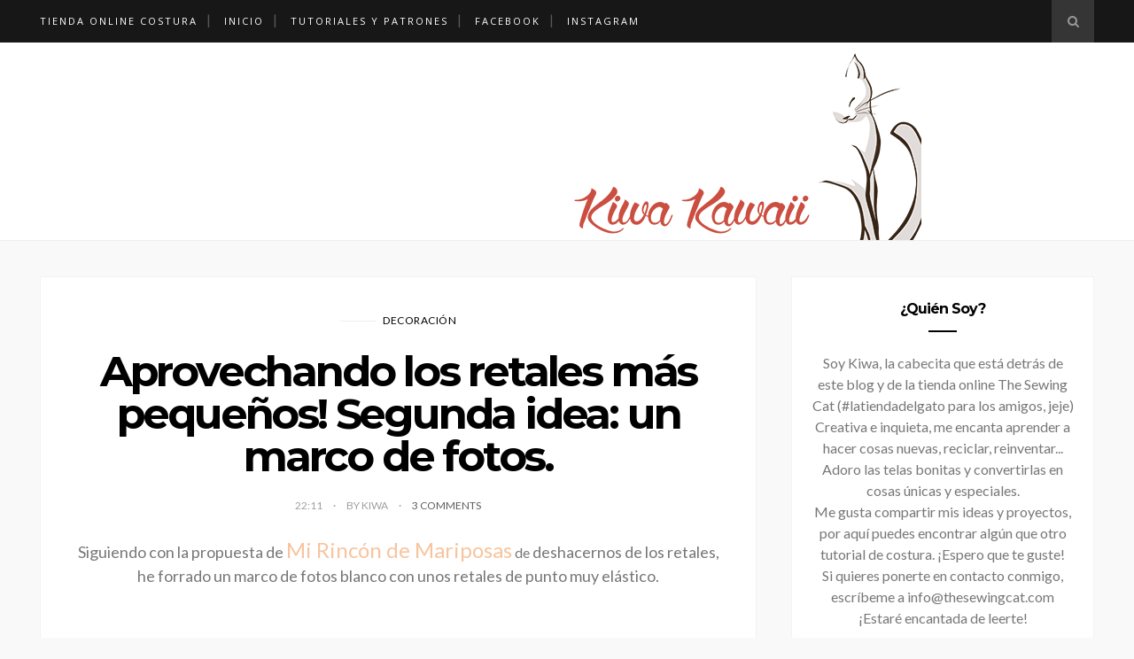

--- FILE ---
content_type: text/html; charset=UTF-8
request_url: https://www.kiwakawaii.com/2014/08/rums-de-muntanya.html
body_size: 65857
content:
<!DOCTYPE html>
<html dir='ltr' xmlns='http://www.w3.org/1999/xhtml' xmlns:b='http://www.google.com/2005/gml/b' xmlns:data='http://www.google.com/2005/gml/data' xmlns:expr='http://www.google.com/2005/gml/expr'>
<head>
<link href='https://www.blogger.com/static/v1/widgets/2944754296-widget_css_bundle.css' rel='stylesheet' type='text/css'/>
<!-- [ Meta Tag SEO ] -->
<meta charset='utf-8'/>
<meta content='width=device-width, initial-scale=1' name='viewport'/>
<meta content='blogger' name='generator'/>
<meta content='text/html; charset=UTF-8' http-equiv='Content-Type'/>
<link href='http://www.blogger.com/openid-server.g' rel='openid.server'/>
<link href='https://www.kiwakawaii.com/' rel='openid.delegate'/>
<link href='https://www.kiwakawaii.com/2014/08/rums-de-muntanya.html' rel='canonical'/>
<title>Rums de montaña! - Kiwa Kawaii</title>
<meta content='' name='description'/>
<meta content='Rums de montaña!, Kiwa Kawaii: Rums de montaña!, Kiwa Kawaii' name='keywords'/>
<link href='https://www.kiwakawaii.com/feeds/posts/default' rel='alternate' title='Kiwa Kawaii - Atom' type='application/atom+xml'/>
<link href='https://www.kiwakawaii.com/feeds/posts/default?alt=rss' rel='alternate' title='Kiwa Kawaii - RSS' type='application/rss+xml'/>
<link href='http://www.blogger.com/feeds/1199504009187927884/posts/default' rel='alternate' title='Kiwa Kawaii - Atom' type='application/atom+xml'/>
<link href='https://blogger.googleusercontent.com/img/b/R29vZ2xl/AVvXsEgbnru58rTtphDVhvK8RP4w5z466MdpAhoKUMp_it3s6R14gvN5Trrifcj5Z4D37Td_ymojp1F9-SfxQimlWFli_r0ihxFeq0moM97fVVM1CBmfY1tbSwnJF_7x3s6-Oj4KPZWNaaBt4v4/s72-c/IMG_20140807_103322.jpg' rel='image_src'/>
<link href='/favicon.ico' rel='icon' type='image/x-icon'/>
<link href='https://plus.google.com/xxxxx/posts' rel='publisher'/>
<link href='https://plus.google.com/xxxxx/about' rel='author'/>
<link href='https://plus.google.com/xxxxx' rel='me'/>
<meta content='India' name='geo.placename'/>
<meta content='' name='Author'/>
<meta content='general' name='rating'/>
<meta content='id' name='geo.country'/>
<!-- [ Social Media Meta Tag ] -->
<meta content='Kiwa Kawaii: Rums de montaña!' property='og:title'/>
<meta content='article' property='og:type'/>
<meta content='https://www.kiwakawaii.com/2014/08/rums-de-muntanya.html' property='og:url'/>
<meta content='https://blogger.googleusercontent.com/img/b/R29vZ2xl/AVvXsEgbnru58rTtphDVhvK8RP4w5z466MdpAhoKUMp_it3s6R14gvN5Trrifcj5Z4D37Td_ymojp1F9-SfxQimlWFli_r0ihxFeq0moM97fVVM1CBmfY1tbSwnJF_7x3s6-Oj4KPZWNaaBt4v4/s1600/IMG_20140807_103322.jpg' property='og:image'/>
<meta content='' property='og:description'/>
<meta content='Kiwa Kawaii' property='og:site_name'/>
<meta content='Your_fb_app_id' property='fb:app_id'/>
<meta content='Your_user_id' property='fb:admins'/>
<meta content='en_US' property='og:locale'/>
<meta content='en_GB' property='og:locale:alternate'/>
<meta content='id_ID' property='og:locale:alternate'/>
<meta content='summary' name='twitter:card'/>
<meta content='Kiwa Kawaii: Rums de montaña!' name='twitter:title'/>
<link href='//maxcdn.bootstrapcdn.com/font-awesome/4.6.3/css/font-awesome.min.css' rel='stylesheet'/>
<link href="//fonts.googleapis.com/css?family=Bad+Script%7CRaleway:400,500,600,700,300%7CLora:400" rel="stylesheet" type="text/css">
<link href='https://fonts.googleapis.com/css?family=Lato%3Aregular%7CMontserrat%3Aregular%2C700&subset=latin-ext' id='kirki_google_fonts-css' media='all' rel='stylesheet' type='text/css'/>
<style id='page-skin-1' type='text/css'><!--
/*
-----------------------------------------------
Blogger Template Style
Name:     Claire Clean & Responsive Blogger Template
Designer: ThemeXpose
URL:      http://www.themexpose.com
Version:  Full Version
----------------------------------------------- */
/* Variable definitions
====================
<Variable name="maincolor" description="Main Color" type="color" default="#F7C49E"/>
<Variable name="maincolorhover" description="Main Color Hover" type="color" default="#F7C49E"/>
*/
/* Global reset */
/* Based upon 'reset.css' in the Yahoo! User Interface Library: http://developer.yahoo.com/yui */
*, html, body, div, dl, dt, dd, ul, ol, li, h1, h2, h3, h4, h5, h6, pre, form, label, fieldset, input, p, blockquote, th, td { margin:0; padding:0 }
table { border-collapse:collapse; border-spacing:0 }
fieldset, img { border:0 }
address, caption, cite, code, dfn, em, strong, th, var { font-style:normal; font-weight:normal }
ol, ul, li { list-style:none }
caption, th { text-align:left }
h1, h2, h3, h4, h5, h6 { font-size:100%; font-weight:normal }
q:before, q:after { content:''}
/* Global reset-RESET */
strong { font-weight: bold }
em { font-style: italic }
a img { border:none } /* Gets rid of IE's blue borders */
body#layout #header {
margin-bottom: 80px;
clear:both;
}
body#layout #navigation {
height: auto;
margin-bottom: 60px;
margin-top: 30px;
position: relative;
width: 100%;
z-index: 3990;
}
body#layout #navigation-wrapper {
width:40%;
float:left;
}
body#layout #top-social {
width:40%;
float:right;
}
body#layout #widget-area .footerwidget {
width:250px;
margin-right: 20px;
}
body#layout #widget-area .widget, body#layout #sidebar .widget {
width:250px;
}
body {
font-family: Lato, Helvetica, Arial, sans-serif;
font-weight: 400;
font-size: 1rem;
line-height: 1.5;
color: #777777;
background-color:#f9f9f9;
}
p {
font-size:16px;
line-height:26px;
}
a {
text-decoration:none;
color:#F7C49E;
}
a:hover {
}
h1,h2,h3,h4,h5,h6 {
font-family:"Open Sans", sans-serif;
}
.container {
width:1190px;
margin:0 auto;
}
.container.sp_sidebar {
overflow:hidden;
}
h1.logo_h.logo_h__txt {
font-size: 55px;
padding: 50px 0;
text-align: center;
font-weight: 300;
}
#main {
width:100%;
}
.container.sp_sidebar #main {
width:68%;
margin-right:20px;
float:left;
}
#sidebar {
width:28.7%;
float:right;
}
/********************************/
/*** Navigation ***/
/********************************/
#navigation {
background:#171717;
height:48px;
position:fixed;
z-index:3990;
width:100%;
-webkit-backface-visibility: hidden;
}
.slicknav_menu {
display:none;
}
#navigation .container {
position:relative;
}
.menu {
float:left;
}
.menu li {
display:inline-block;
margin-right:12px;
position:relative;
}
.menu li a {
font-family:"Open Sans", sans-serif;
font-size:11px;
font-weight:400;
letter-spacing:2px;
color:#fff;
line-height:48px;
text-transform:uppercase;
display:inline-block;
-o-transition:.3s;
-ms-transition:.3s;
-moz-transition:.3s;
-webkit-transition:.3s;
}
ul.sub-menu li:after {
content: "|";
padding-left: 10px;
color: #565656;
display: none;
}
/*** DROPDOWN ***/
.menu .sub-menu,
.menu .children {
background-color: #171717;
display: none;
padding: 0;
position: absolute;
margin-top:0;
left: 0;
z-index: 99999;
}
ul.menu ul a,
.menu ul ul a {
color: #999;
margin: 0;
padding: 6px 10px 7px 10px;
min-width: 160px;
line-height:20px;
-o-transition:.25s;
-ms-transition:.25s;
-moz-transition:.25s;
-webkit-transition:.25s;
transition:.25s;
border-top:1px solid #333;
}
ul.menu ul li,
.menu ul ul li {
padding-right:0;
margin-right:0;
}
ul.menu ul a:hover,
.menu ul ul a:hover {
color: #fff;
background:#333;
}
ul.menu li:hover > ul,
.menu ul li:hover > ul {
display: block;
}
.menu .sub-menu ul,
.menu .children ul {
left: 100%;
top: 0;
}
/** Search **/
#top-search {
position:absolute;
right:0;
top:0;
width:48px;
text-align:center;
margin-left:16px;
}
#top-search a {
height:48px;
font-size:14px;
line-height:48px;
color:#999;
background:#353535;
display:block;
-webkit-transition: all 0.2s linear;
-moz-transition: all 0.2s linear;
-ms-transition: all 0.2s linear;
-o-transition: all 0.2s linear;
transition: all 0.2s linear;
}
#top-search a:hover {
color:#ccc;
background:#474747;
}
.show-search {
position:absolute;
top:48px;
right:-1px;
display:none;
z-index:10000;
}
.show-search #searchform input#s {
width:190px;
background:#FFF;
webkit-box-shadow: 0 8px 6px -6px rgba(206,206,206,.2);
-moz-box-shadow:  0 8px 6px -6px rgba(206,206,206,.2);
box-shadow:  0 8px 6px -6px rgba(206,206,206,.2);
}
.show-search #searchform input#s:focus {
border:1px solid #d5d5d5;
}
/*** Top Social ***/
#top-social {
position:absolute;
right:66px;
top:0;
}
#top-social a i {
font-size:14px;
margin-left:10px;
line-height:48px;
color:#F7C49E;
-webkit-transition: all 0.2s linear;
-moz-transition: all 0.2s linear;
-ms-transition: all 0.2s linear;
-o-transition: all 0.2s linear;
transition: all 0.2s linear;
}
/********************************/
/*** Header ***/
/********************************/
#header {
padding-top:48px;
border-bottom:1px solid #eee;
background: #fff;
}
#logo {
text-align:center;
padding:0px 0;
}
ul.site-social-networks a:hover {
color: #F7C49E;
}
/********************************/
/*** Grid Item ***/
/********************************/
/* grid title */
.sp-grid-title {
margin-bottom:45px;
text-align:center;
}
.sp-grid-title h3 {
font-size: 26px;
font-weight: 400;
text-transform: uppercase;
letter-spacing:4px;
margin-bottom:4px;
}
.sp-grid-title .sub-title {
font-size: 18px;
font-style: italic;
color: #999;
}
.sp-grid li {
display: inline-block;
vertical-align: top;
width: 300px;
margin-right: 16px;
margin-bottom: 45px;
}
.container.sp_sidebar .sp-grid li {
width:315px;
}
.container.sp_sidebar .sp-grid li:nth-child(3n+3) {
margin-right:16px;
}
.container.sp_sidebar .sp-grid li:nth-child(2n+2) {
margin-right:0;
}
.sp-grid li:nth-child(3n+3) {
margin-right:0;
}
.sp-grid li .item img {
width:100%;
height:auto;
margin-bottom:10px;
}
.sp-grid li .item .cat {
font-size: 11px;
font-weight: 700;
letter-spacing: 1px;
text-transform: uppercase;
font-family:"Open Sans";
margin-bottom:7px;
display:block;
}
.sp-grid li .item .cat a:hover {
text-decoration:underline;
}
.sp-grid li .item h2 {
margin-bottom:8px;
}
.sp-grid li .item h2 a {
font-size: 15px;
color: #000000;
text-transform: uppercase;
letter-spacing: 1px;
font-weight: 700;
-o-transition:.3s;
-ms-transition:.3s;
-moz-transition:.3s;
-webkit-transition:.3s;
}
.sp-grid li .item h2 a:hover {
opacity:.5;
}
.sp-grid li .item p {
margin-bottom:6px;
}
.sp-grid li .item .date {
font-size: 13px;
color: #999;
letter-spacing: 1px;
font-style: italic;
}
span.smg-label {
display: none;
}
/********************************/
/*** Post ***/
/********************************/
.post {
margin-bottom:50px;
background: #fff;
padding: 40px;
border: 1px solid #f2f2f2;
}
.single .post {
margin-bottom:70px;
}
/*** Post Header ***/
.post-header {
margin-bottom:27px;
text-align:center;
}
.post-header .cat a {
font-size: 22px;
font-weight: 400;
font-style: normal;
line-height: 1.25;
letter-spacing: 0px;
text-transform: none;
color: #aaa;
font-family: 'Bad Script', cursive;
}
.post-header .cat a:hover {
text-decoration:underline;
}
.post-header h1, .post-header h2 { margin-bottom:18px; }
.post-header h1 a, .post-header h2 a, .post-header h1 {
font-family: Montserrat, Helvetica, Arial, sans-serif;
font-weight: 700;
font-size: 3rem;
line-height: 1;
letter-spacing: -.2rem;
text-transform: none;
color: #000000;
}
.post-header h2 a:hover {
opacity:.50;
}
.blog-date li:not(:last-child):after {
content: '.';
font-size: 15px;
color: #A0A0A0;
margin-top: -7px;
position: absolute;
padding-left: 12px;
}
.post-header h2:after {
content: '';
display: block;
width: 2rem;
height: 2px;
background: black;
margin: 1rem auto 0;
margin-top: 1.5rem;
width: 3rem;
}
.post-header .date {
text-transform: uppercase;
letter-spacing: 1px;
color: #aaa;
margin-right: 5px;
font-size: 11px;
font-family: Lora;
}
/*** Post image ***/
.post-image {
margin:2.5em 0;
}
.post-image {
position: relative;
}
.post-image1:before {
position: absolute;
left: 0;
right: 0;
bottom: 6px;
top: 0;
content: '';
display: block;
-webkit-transition: all .2s ease;
-o-transition: all .2s ease;
transition: all .2s ease;
background: #2c2f30;
opacity: 0;
z-index: 1;
}
.post-image1:hover:before {
opacity: .5;
}
.post-image1 .post-more {
position: absolute;
top: 50%;
left: 2rem;
right: 2rem;
text-align: center;
-webkit-transform: translateY(-50%);
-ms-transform: translateY(-50%);
-o-transform: translateY(-50%);
transform: translateY(-50%);
opacity: 0;
-webkit-transition: all .2s .1s ease;
-o-transition: all .2s .1s ease;
transition: all .2s .1s ease;
margin: 0;
z-index: 1;
}
.post-image1:hover .post-more {
opacity: 1;
}
.post-image1 .post-more span {
font-family: Montserrat, Helvetica, Arial, sans-serif;
font-weight: 400;
font-size: 12px;
letter-spacing: 1px;
text-transform: uppercase;
color: #fff;
padding: 5px 10px;
border: 1px solid #fff;
}
.post-image img {
max-width:100%;
height:auto;
}
.post-image.audio iframe {
height:166px;
}
.container.sp_sidebar .post-image.audio iframe {
width:650px;
height:auto;
}
/*** Post Entry ***/
.post-entry {
text-align: center;
}
.post-entry img {
max-width:100%;
height:auto;
}
.post-entry p {
margin-bottom:20px;
text-align: justify;
text-align: center;
}
.post-entry a.more-link {
letter-spacing: 2px;
font-size: 10px;
padding: 4px 15px;
font-family: 'Montserrat';
line-height: 38px;
display: inline-block;
text-transform: uppercase;
background: transparent;
-webkit-transition: all 0.3s ease-in-out 0s;
-o-transition: all 0.3s ease-in-out 0s;
transition: all 0.3s ease-in-out 0s;
}
.post-entry a:hover {
color: #F7C49E;
}
.post-entry p, .post-entry h1, .post-entry h2, .post-entry h3, .post-entry h4, .post-entry h5, .post-entry h6, .post-entry hr {
margin-bottom:20px;
}
.post-entry h1, .post-entry h2, .post-entry h3, .post-entry h4, .post-entry h5, .post-entry h6 {
color:#000;
font-weight:700;
}
.post-entry h1 {
font-size:30px;
}
.post-entry h2 {
font-size:27px;
}
.post-entry h3 {
font-size:24px;
}
.post-entry h4 {
font-size:20px;
}
.post-entry h5 {
font-size:18px;
}
.post-entry h6 {
font-size:16px;
}
.post-entry hr {
border:0;
height:0;
border-bottom:1px solid #e5e5e5;
clear:both;
}
.post-entry blockquote p {
border-left:3px solid #F7C49E;
color:#999;
padding:0 18px;
font-family:"Georgia";
font-size:18px;
line-height:28px;
font-style:italic;
}
.post-entry ul, .post-entry ol {
padding-left:45px;
margin-bottom:20px;
}
.post-entry ul li {
margin-bottom:12px;
list-style:square;
}
.post-entry ol li {
margin-bottom:12px;
list-style:decimal;
}
.sticky.post .post-header { border:1px dashed #ddd; padding:20px 0; }
.bypostauthor  {}
.post-entry table { width:100%; margin-bottom:22px; border-collapse:collapse }
.post-entry td, .post-entry th { padding: 12px; border-bottom: 1px #e5e5e5 solid; }
.post-entry th { font-weight:bold; font-size:14px; background:#f5f5f5;}
.post-entry tr:hover {
background:#f9f9f9;
}
/*** Post Share ***/
.post-share {
text-align:center;
margin-top:40px;
margin-bottom:100px;
background:url(//1.bp.blogspot.com/-RaxSFprHuWw/U-eh4Hd6OgI/AAAAAAAAAP0/sijBcrNVTjo/line.gif) repeat-x center center;
}
.post-share a {
display:inline-block;
}
.share-box {
width:55px;
height:42px;
background:#fff;
border:1px solid #e5e5e5;
display:inline-block;
line-height:42px;
margin:0 10px;
-o-transition:.3s;
-ms-transition:.3s;
-moz-transition:.3s;
-webkit-transition:.3s;
}
.share-box i {
font-size:14px;
}
.share-box:hover {
background:#171717;
border:1px solid #171717;
}
/*** Post author ***/
.post-author {
margin-bottom:80px;
margin-top:70px;
overflow:hidden;
border-bottom: 1px solid rgba(34,34,34,0.1);
padding-bottom: 40px;
margin-bottom: 40px;
}
.author-img {
float:left;
margin-right:30px;
}
.author-img img {
border-radius:50%;
}
.author-content h5 a {
font-size:14px;
letter-spacing:2px;
text-transform:uppercase;
margin-bottom:8px;
color:#000;
display:block;
}
.author-content p {
margin-bottom:8px;
}
.author-content .author-social {
font-size:14px;
color:#bbb;
margin-right:8px;
}
/*** Post related ***/
.post-related {
overflow:hidden;
margin-bottom:80px;
margin-top:70px;
}
.post-box { text-align:center; }
.post-box-title {
margin-bottom: 20px;
font-family: Montserrat, Helvetica, Arial, sans-serif;
font-weight: 700;    text-align: left;
font-size: 16px;
line-height: 1;
letter-spacing: -1px;
text-transform: none;
color: #000000;
}
h4.post-box-title:after {
content: '';
display: block;
width: 2rem;
height: 2px;
background: black;
margin: 1rem auto 0;
margin-left: 0;
}
.item-related {
width:292px;
float:left;
}
.item-related:last-child { margin-right:0;}
.container.sp_sidebar .item-related{
width:212px;
position: relative;
}
.container.sp_sidebar .item-related:last-child {
margin-right:0;
}
.item-related img {
margin-bottom:6px;
width:100%;
height:auto;
}
.item-related h3 a {
font-size: 12px;
text-transform: uppercase;
letter-spacing: 2px;
color: #000;
display: block;
font-weight: bold;
color: #FFF;
position: absolute;
bottom: 11px;
font-weight: 500;
width: 78%;
min-height: 42px;
padding: 10px 20px;
background-color: rgba(0, 0, 0, 0.43);
}
.item-related h3 a:hover {
text-decoration:underline;
}
.item-related span.date {
font-size:10px;
font-family:"Open Sans", sans-serif;
text-transform:uppercase;
font-style:italic;
color:#999;
}
/** Post tags ***/
.post-tags {
margin-top:30px;
margin-bottom:50px;
}
.post-tags a {
font-family:"Open Sans", sans-serif;
font-size:11px;
letter-spacing:2px;
text-transform:uppercase;
background:#f2f2f2;
color:#666;
padding:7px 10px 8px;
margin-right:6px;
border-radius:2px;
margin-bottom:5px;
display:inline-block;
}
.post-tags a:hover {
background:#333;
color:#fff;
text-decoration:none;
}
/*** Post Pagination ***/
.post-pagination {
overflow:hidden;
}
.post-pagination .prev-post {
float:left;
width:470px;
}
.post-pagination .next-post {
float:right;
text-align:right;
width:470px;
}
.container.sp_sidebar .post-pagination .prev-post, .container.sp_sidebar .post-pagination .next-post {
width:325px;
}
.post-pagination span {
color:#999;
font-size:16px;
font-style:italic;
letter-spacing:1px;
}
.post-pagination .arrow {
font-size:64px;
color:#ddd;
line-height:64px;
}
.post-pagination .prev-post .arrow {
float:left;
margin-right:18px;
}
.post-pagination .next-post .arrow {
float:right;
margin-left:18px;
}
.pagi-text {
margin-top:11px;
}
.post-pagination h5 {
text-transform:uppercase;
letter-spacing:2px;
font-size:14px;
}
.post-pagination a {
color:#999;
}
.post-pagination a:hover > .arrow, .post-pagination a:hover > .pagi-text span, .post-pagination a:hover {
color:#000;
}
.site-social-networks.show-title li {
text-align: center;
width: 31.9%;
background-color: #fff;
border: 1px solid #eee;
}
.site-social-networks li {
display: inline-block;
padding: 0;
}
.site-social-networks.show-title a {
margin: 20px auto 0 auto;
text-transform: uppercase;
font-size: 10px;
}
.site-social-networks li:last-child {
padding-bottom: 7px!important;
}
.site-social-networks li {
margin-bottom: 3px!important;
padding-bottom: 7px;
}
.site-social-networks.show-title i {
display: block;
margin: 0 auto 10px auto;
}
.site-social-networks.style-default i {
width: 32px;
height: 32px;
margin: 10px auto 0;
line-height: 32px;
text-align: center;
font-size: 20px;
color: #444;
}
#sidebar .PopularPosts .item-snippet {
display: none;
}
.mt-tooltip {
position: relative;
}
.mt-tooltip:hover::before {
top: -48px;
opacity: 1;
visibility: visible;
}
.mt-tooltip:hover::after {
top: -12px;
opacity: 1;
visibility: visible;
}
.mt-tooltip::before, .mt-tooltip::after {
position: absolute;
text-align: center;
text-transform: initial;
font-weight: normal;
left: 50%;
opacity: 0;
visibility: hidden;
-webkit-transition: opacity 0.3s, visibility 0.3s, top 0.3s, bottom 0.3s;
transition: opacity 0.3s, visibility 0.3s, top 0.3s, bottom 0.3s;
-webkit-transform: translateX(-50%);
-ms-transform: translateX(-50%);
transform: translateX(-50%);
}
.mt-tooltip::before {
content: attr(data-tooltip);
top: -40px;
background: #fff;
color: #000;
min-width: 100px;
height: 36px;
line-height: 36px;
font-size: 14px;
font-weight: bold;
letter-spacing: 0;
padding: 0;
border-radius: 4px;
box-shadow: 0 5px 40px rgba(0, 0, 0, 0.2);
}
.mt-tooltip::after {
content: "";
width: 0;
height: 0;
top: -4px;
border-top: 6px solid #fff;
border-right: 6px solid transparent;
border-bottom: 6px solid transparent;
border-left: 6px solid transparent;
}
/********************************/
/*** Pagination ***/
/********************************/
.pagination {
margin-bottom:60px;
overflow:hidden;
}
.pagination a {
color:#999;
letter-spacing:3px;
text-transform:uppercase;
font-size:12px;
}
.pagination a:hover {
text-decoration:none;
color:#000;
}
.pagination .newer {
float:left;
}
.pagination .older {
float:right;
}
/********************************/
/*** Footer Social ***/
/********************************/
#footer-social {
background:#f2f2f2;
padding:40px 0;
text-align:center;
}
#footer-social a {
margin:0 15px;
color:#999;
font-family:"Open Sans", sans-serif;
font-size:11px;
text-transform:uppercase;
font-weight:700;
letter-spacing:1px;
}
#footer-social a:first-child {
margin-left:0;
}
#footer-social a:last-child {
margin-right:0;
}
#footer-social a i {
height:28px;
width:28px;
text-align:center;
line-height:28px;
background:#666;
color:#fff;
border-radius:50%;
margin-right:5px;
font-size:14px;
}
#footer-social a:hover {
text-decoration:none;
color:#000;
}
#footer-social a:hover > i {
background:#000;
}
/********************************/
/*** Footer logo ***/
/********************************/
#footer-logo {
background:#111;
padding:60px 0;
text-align:center;
}
#footer-logo img {
margin-bottom:15px;
}
#footer-logo p {
color:#777;
font-size:15px;
margin-bottom:0;
font-style:italic;
}
#footer-logo p i {
color:#646464;
font-size:14px;
margin:0 5px 0 7px;
}
.share-box:hover > i {
color: #fff;
}
/********************************/
/*** Footer Copyright ***/
/********************************/
#footer-copyright {
padding:12px 0;
background:#000;
overflow:hidden;
font-family:"Open Sans", sans-serif;
}
#footer-copyright p {
font-size: 14px;
color: #EFEFEF;
float: left;
padding: 7px 0;
color: #999;
font-weight: 500;
}
#footer-copyright .to-top {
float: right;
margin-top: 11px;
font-size: 14px;
text-transform: uppercase;
letter-spacing: 1px;
color: #999;
}
#footer-copyright .to-top i {
font-size:14px;
margin-left:3px;
}
#footer-copyright .to-top:hover {
text-decoration:none;
}
div#author-social a {
margin-right: 5px;
color: #777;
}
/********************************/
/*** Widget Area ***/
/********************************/
#widget-area {
overflow:hidden;
background: #fff;
}
#widget-area .footerwidget {
float:left;
}
#widget-area .widget, #sidebar .widget {
float: left;
margin-right: 32px;
width: 322px;
}
#widget-area #container3 {
margin-right:0px;
}
#sidebar .widget {
width: 300px;
margin-right: 0;
float: none;
margin-bottom: 40px;
background: #fff;
padding: 20px;
border: 1px solid #f2f2f2;
}
#sidebar img {
max-width:300px;
}
#sidebar iframe {
max-width:300px;
}
.widget:last-child {
margin-right:0;
}
.widget-title, #sidebar .widget h2{
display: block;
position: relative;
text-align: center;
}
.footerwidget .widget h2 {
display: block;
position: relative;
text-align: center;
}
div#footer-instagram {
position: relative;
}
.my-insta-box {
position: absolute;
z-index: 99;
opacity: 0.95;
padding: 10px;
top: 50%;
left: 50%;
transform: translate(-50%, -50%);
margin-bottom: 14px;
}
a.btn-style {
background: rgb(255, 255, 255);
padding: 10px 20px;
}
/* Label */
.cloud-label-widget-content {display:inline-block;text-align:left;}
.cloud-label-widget-content .label-size{display:inline-block;float:left;font-size:11px;line-height:normal;margin:0 5px 5px 0;opacity:1}
.cloud-label-widget-content .label-size a{  background: #fff;
color: #000;
float: left;
border: 1px solid #eee;
font-family: 'Open Sans',sans-serif;
line-height: 100%;
margin: 0;
padding: 8px 10px;
text-transform: uppercase;
transition: all .6s;}
#sidebar .widget-title, #sidebar .widget h2, #widget-area .widget h2 {
margin-bottom:15px;
}
#sidebar .widget ul li {
margin-bottom:7px;
padding-bottom:7px;
}
#sidebar .widget ul li:last-child {
margin-bottom:0;
padding-bottom:0;
border-bottom:none;
}
.PageList h2 {
display: none;
}
/*** Search widget ***/
#searchform input#s {
border: 1px solid #e5e5e5;
background:#fff url(img/searchsubmit.png) no-repeat 96% 13px;
padding:14px 14px;
font-size:11px;
color:#999;
letter-spacing:1px;
}
#searchform #s:focus { outline:none; }
/** searchbar for widget ***/
.widget #searchform input#s {
width:260px;
}
#sidebar .widget #searchform input#s {
width:230px;
}
/*** About Widget ***/
.about-widget img {
max-width:292px;
height:auto;
}
/** Instagram widget support **/
.instag ul.thumbnails > li {
width:32% !important;
}
.instag ul.thumbnails > li img:hover {
opacity:.8;
}
.instag ul li {
margin:0;
padding-bottom:0;
border-bottom:none;
}
.pllexislider ul li {
margin:0;
padding-bottom:0;
border-bottom:none;
}
/*** Tagcloud widget ***/
.widget .tagcloud a {
font-family:"Open Sans", sans-serif;
font-size:10px;
letter-spacing:1px;
text-transform:uppercase;
background:#f2f2f2;
color:#666;
padding:6px 8px 7px;
margin-right:5px;
margin-bottom:8px;
display:inline-block;
border-radius:2px;
}
.widget .tagcloud a:hover {
background:#333;
color:#fff;
}
footer#footer-copyright a {
color:#000;
}
/*** Calender widget ***/
#wp-calendar {width: 100%; }
#wp-calendar caption { text-align: right; color: #777; font-size: 12px; margin-top: 10px; margin-bottom: 15px; }
#wp-calendar thead { font-size: 12px;  }
#wp-calendar thead th { padding-bottom: 10px; }
#wp-calendar tbody { color: #aaa; }
#wp-calendar tbody td { background: #f5f5f5; border: 1px solid #fff; text-align: center; padding:8px;}
#wp-calendar tbody td a { font-weight:700; color:#222; }
#wp-calendar tbody td:hover { background: #fff; }
#wp-calendar tbody .pad { background: none; }
#wp-calendar tfoot #next { font-size: 10px; text-transform: uppercase; text-align: right; }
#wp-calendar tfoot #prev { font-size: 10px; text-transform: uppercase; padding-top: 10px; }
#wp-calendar thead th { padding-bottom: 10px; text-align: center; }
/** WIDGET ITEMS **/
.widget ul.side-newsfeed li {
list-style-type:none;
margin-bottom:17px;
padding-bottom:13px;
margin-left:0;
}
.widget ul.side-newsfeed li:last-child {
margin-bottom:0;
padding-bottom:0;
}
.widget ul.side-newsfeed li .side-item {
overflow: hidden;
min-height: 92px;
}
.widget ul.side-newsfeed li .side-item .side-image {
float:left;
margin-right:14px;
}
.widget ul.side-newsfeed li .side-item .side-image img {
width: 86px;
height: 86px;
object-fit: cover;
}
.widget ul.side-newsfeed li .side-item .side-item-text {
overflow:hidden;
}
.widget ul.side-newsfeed li .side-item .side-item-text h4 a {
font-family: Montserrat, Helvetica, Arial, sans-serif;
font-weight: 700;
font-size: 1rem;
line-height: 1;
letter-spacing: -.05rem;
text-transform: none;
color: #000000;
}
.widget ul.side-newsfeed li .side-item .side-item-text .side-item-meta {
font-size:12px;
letter-spacing:1px;
color:#999;
letter-spacing: 0.3px;
line-height: 16px;
text-transform: uppercase;
font-family: Istok Web,sans-serif;
}
.cata {
font-size: 12px;
font-weight: 400;
letter-spacing: 0.5px;
line-height: 16px;
font-family: Istok Web,sans-serif;
margin-top: -3px;
padding-right: 3em;
position: relative;
text-transform: uppercase;
}
/** Social Widget **/
.widget-social {
text-align:center;
}
.widget-social a:first-child {
margin-left:0;
}
.widget-social a:last-child {
margin-right:0;
}
.widget-social a i {
height:28px;
width:28px;
text-align:center;
line-height:28px;
background:#666;
color:#fff;
border-radius:50%;
margin:0 2px;
font-size:14px;
}
.widget-social a:hover {
text-decoration:none;
color:#000;
}
.widget-social a:hover > i {
background:#000;
}
/*******************************
*** COMMENTS
*******************************/
.post-comments {
margin-bottom:70px;
margin-top:70px;
}
.comments {
margin-bottom:40px;
}
.comment {
border-bottom:1px dotted #eee;
margin-top:20px;
margin-bottom:34px;
padding-bottom:40px;
}
.comment .avatar-image-container {
float:left;
}
.comment .avatar-image-container img {
border-radius:50%;
width:50px;
height:50px;
max-width:50px;
max-height:50px;
}
.comments .comment-block {
margin-left: 80px;
position: relative;
}
.comment-replies {
margin-left: 40px;
margin-top: 20px;
}
.comments .avatar-image-container {
float: left;
max-height: 50px;
overflow: hidden;
width: 50px;
}
.comment-replies .comment {
border:none;
margin-bottom:0px;
padding-bottom:0px;
}
.thecomment .comment-text {
overflow:hidden;
}
.thecomment .comment-text span.author, cite.user > a {
display:block;
font-size:14px;
text-transform:uppercase;
letter-spacing:2px;
margin-bottom:6px;
color:#333;
font-family:"Open Sans";
}
.thecomment .comment-text span.author a:hover {
text-decoration:underline;
}
span.datetime {
font-size:14px;
color:#999;
font-style:italic;
display:block;
margin-bottom:10px;
}
.thecomment .comment-text em {
font-size:13px;
margin-bottom:-14px;
display:block;
color:orange;
letter-spacing:1px;
}
.thecomment .comment-text em i {
font-size:14px;
color:#f3bd00;
}
.comment-actions a {
float:right;
font-size:11px;
background-color:#aaa;
color:#FFF;
padding:3px 6px 5px 6px;
border-radius:2px;
margin-left:7px;
font-family:"Lato";
-o-transition:.3s;
-ms-transition:.3s;
-moz-transition:.3s;
-webkit-transition:.3s;
transition:.3s;
}
.continue a {
float:left;
margin-bottom:20px;
font-size:11px;
background-color:#aaa;
color:#FFF;
padding:3px 6px 5px 6px;
border-radius:2px;
margin-left:7px;
font-family:"Lato";
-o-transition:.3s;
-ms-transition:.3s;
-moz-transition:.3s;
-webkit-transition:.3s;
transition:.3s;
}
.loadmore a {
font-size:11px;
background-color:#aaa;
color:#FFF;
padding:3px 6px 5px 6px;
border-radius:2px;
margin-left:7px;
font-family:"Lato";
-o-transition:.3s;
-ms-transition:.3s;
-moz-transition:.3s;
-webkit-transition:.3s;
transition:.3s;
}
.post-comments span.reply a.comment-edit-link {
background:#c5c5c5;
}
.post-comments span.reply a:hover {
opacity:.8;
}
ul.children { margin: 0 0 0 55px; }
ul.children li.thecomment { margin:0 0 8px 0; }
/** Reply **/
#respond {
margin-bottom:20px;
overflow:hidden;
}
#respond  h3 {
font-size:14px;
color:#999;
font-weight:400;
margin-bottom:30px;
font-family:"Lato";
letter-spacing:2px;
text-transform:uppercase;
}
#respond h3 a {
color:#000;
display:inline-block;
}
#respond h3 small a {
text-transform:uppercase;
font-size:11px;
background:#333;
color:#FFF;
padding:4px 6px 5px;
border-radius:3px;
margin-left:7px;
letter-spacing:1px;
-o-transition:.3s;
-ms-transition:.3s;
-moz-transition:.3s;
-webkit-transition:.3s;
transition:.3s;
}
#respond h3 small a:hover {
opacity:.8;
}
#respond label {
color:#888;
width:80px;
font-size:14px;
display:inline-block;
font-weight:300;
}
#respond input {
padding:8px 10px;
border:1px solid #DDD;
margin-right:10px;
border-radius: 3px;
color:#999;
margin-bottom:15px;
font-size:11px;
width:250px;
font-family:"Georgia";
}
#respond input:focus {outline:none;}
#respond .comment-form-url {
margin-bottom:10px;
}
#respond textarea {
padding:14px;
border:1px solid #DDD;
border-radius: 3px;
width:95%;
height:120px;
font-size:13px;
color:#777;
margin-bottom:14px;
line-height:20px;
font-family:"Georgia";
}
#respond textarea:focus {outline:none;}
#respond #submit {
font-family:"Lato";
text-transform:uppercase;
letter-spacing:2px;
background:#eee;
border-radius:0;
font-size:11px;
color:#666;
padding:12px 19px 14px;
margin-top:6px;
display:inline-block;
border:none;
-o-transition:.3s;
-ms-transition:.3s;
-moz-transition:.3s;
-webkit-transition:.3s;
transition:.3s;
cursor:pointer;
border-radius:30px;
width:auto;
}
#respond #submit:hover {
background:#333;
color:#FFF;
}
.bottom-blog {
display: inline-block;
width: 100%;
margin-bottom: 20px;
text-align: center;
}
.blog-date li{
display: inline-block;
margin-right: 24px;
font-family: Lato, Helvetica, Arial, sans-serif;
font-weight: 400;
font-size: 12px;
line-height: 1.5;
text-transform: uppercase;
color: #A0A0A0;
}
.blog-date li a{
color: #5d5d5d
}
.blog-date li .fa{
font-size: 16px;
color: #101010;
margin-right: 10px;
vertical-align: middle;
}
.group-share li{
display: inline-block;
margin-left: 6px;
}
.group-share li a{
width: 23px;
height: 20px;
line-height: 27px;
text-align: center;
font-size: 15px;
-webkit-border-radius: 50%;
-moz-border-radius: 50%;
-ms-border-radius: 50%;
-o-border-radius: 50%;
border-radius: 50%;
display: inline-block;
}
.group-share li a:hover{
color: #555;
}
.separator a {
margin-left: 0px!important;
}
.post-header .bg-category{
width: 100%;
overflow: hidden;
text-align: center;
margin: 0px auto 24px;
height: auto;
line-height: 12px;
}
.category-name a {
padding-left: 0;
list-style: none;
margin-bottom: 1.5rem;
font-family: Lato, Helvetica, Arial, sans-serif;
font-weight: 400;
font-size: 12px;
line-height: 1.5;
text-transform: uppercase;
color: #000;
}
.post-header .bg-category .category-name::before{
vertical-align: middle;
display: inline-block;
content: '';
width: 2.5rem;
margin-right: .5rem;
height: 1px;
background: #eceeef;
}
.post-header .category-name{
font-size: 0.9em;
letter-spacing: 0.5px;
font-weight: 600;
text-transform: uppercase;
line-height: 0;
text-align: center;
display: table;
margin: 0 auto;
}
.post-header .category-name span:before{
display: table-cell;
content: '';
width: 50px;
height: 0;
border-top: 1px solid #222;
}
.post-header .category-name span:after{
display: table-cell;
content: '';
width: 50px;
height: 0;
border-top: 1px solid #222;
}
/********************************/
/*** Archive ***/
/********************************/
.archive-box {
background:#f4f4f4;
padding:22px 0 24px;
text-align:center;
margin-bottom:70px;
margin-top:-70px;
border-bottom:1px solid #eee;
}
.archive-box span {
font-size:14px;
font-style:italic;
letter-spacing:1px;
color:#999;
}
.archive-box h1 {
font-size:26px;
letter-spacing:4px;
text-transform:uppercase;
}
.nothing {
margin-bottom:90px;
text-align:center;
}
/* =WordPress Core
-------------------------------------------------------------- */
.alignnone {
margin: 5px 20px 20px 0;
}
.aligncenter,
div.aligncenter {
display: block;
margin: 5px auto 5px auto;
}
.alignright {
float:right;
margin: 5px 0 20px 20px;
}
.alignleft {
float: left;
margin: 5px 20px 20px 0;
}
.aligncenter {
display: block;
margin: 5px auto 5px auto;
}
a img.alignright {
float: right;
margin: 5px 0 20px 20px;
}
a img.alignnone {
margin: 5px 20px 20px 0;
}
a img.alignleft {
float: left;
margin: 5px 20px 20px 0;
}
a img.aligncenter {
display: block;
margin-left: auto;
margin-right: auto
}
div#footer-instagram h2 {
font-size: 3em;
font-weight: 400;
text-transform: uppercase;
font-family: Playfair Display,serif;
color: #171a1b;
line-height: 125%;
margin-top: 0.8em;
margin-bottom: 0.6em;
text-align: center;
}
#sb_instagram .sbi_follow_btn a {   border-radius: 0;
color: #fff;
display: inline-block;
margin: 0 auto;
text-decoration: none;
text-transform: uppercase;
vertical-align: top;
font-size: 12px;
font-weight: 600;
letter-spacing: 0.6px;
line-height: 1.5em;
outline: medium none;
padding: 1.1em 2.4em;
border: 2px solid transparent;
background-color: #171a1b;
color: #ffffff;
border-color: #171a1b;}
.wp-caption {
background: #fff;
border: 1px solid #f0f0f0;
max-width: 96%; /* Image does not overflow the content area */
padding: 5px 3px 10px;
text-align: center;
font-family:"Open Sans";
}
.wp-caption.alignnone {
margin: 5px 20px 20px 0;
}
.wp-caption.alignleft {
margin: 5px 20px 20px 0;
}
.wp-caption.alignright {
margin: 5px 0 20px 20px;
}
.wp-caption img {
border: 0 none;
height: auto;
margin: 0;
max-width: 98.5%;
padding: 0;
width: auto;
}
.wp-caption p.wp-caption-text {
font-size: 11px;
line-height: 17px;
margin: 0;
padding: 0 4px 5px;
}
/*** Custom WordPress gallery style ***/
.gallery .gallery-caption{
font-size:12px;
color:#888;
font-family:"Open Sans";
}
.gallery .gallery-icon img{
border-radius:2px;
border:1px solid #eee !important;
padding:7px;
}
.gallery .gallery-icon img:hover {
border:1px solid #ccc !important;
}
.single-sharing-btns a {
color: #333;
}
/*** Contact Form 7 ***/
/*********************************************************/
.wpcf7 input {
width:266px;
}
div.wpcf7 {
overflow:hidden;
margin-top:40px;
}
.wpcf7 p.sp_input {
float:left;
margin-right:19px;
}
.wpcf7 p.sp_message {
clear:both;
}
.wpcf7 input, .wpcf7 textarea {
padding:8px;
border:1px solid #DDD;
margin-right:10px;
-webkit-border-radius: 5px;-moz-border-radius: 5px;border-radius: 5px;
color:#777;
font-size:12px;
margin-top:6px;
margin-bottom:6px;
}
.wpcf7 textarea {
width:95%;
}
.wpcf7 .wpcf7-submit {
background:#171717;
-webkit-border-radius: 20px;-moz-border-radius: 20px;border-radius:20px;
padding:12px 24px;
color:#FFF;
letter-spacing:3px;
font-size:11px;
text-transform:uppercase;
cursor:pointer;
-o-transition:.3s;
-ms-transition:.3s;
-moz-transition:.3s;
-webkit-transition:.3s;
transition:.3s;
display:block;
border:none;
width:auto;
}
.wpcf7 .wpcf7-submit:hover {
background:#777;
}
.post-entry.inside a{
color: #F7C49E;
}
.post-entry.inside a:hover{
color: #F7C49E;
}
/*** 404 ***/
.error-404 {
margin-bottom:105px;
text-align:center;
}
.error-404 h1 {
font-size:190px;
font-weight:700;
margin-bottom:-25px;
}
.error-404 p {
color:#999;
font-size:18px;
font-style:italic;
}
.author-content {
margin-left: 140px;
}
#logo { padding:0px 0; position: relative; top: 6px }
#navigation { background:#171717; }
.menu li a { color:#ffffff; }
.menu li a:hover {  color:#999999; }
.menu .sub-menu, .menu .children { background: #171717; }
ul.menu ul a, .menu ul ul a { border-top: 1px solid #333333; color:#999999; }
ul.menu ul a:hover, .menu ul ul a:hover { color: #ffffff; background:#333333; }
#top-social a i { color:#fff; }
#top-social a:hover i { color:#ffffff }
#top-search a { background:#353535 }
#top-search a { color:#999999 }
#top-search a:hover { background:#474747; }
#top-search a:hover { color:#cccccc; }
.widget-title , #sidebar .widget h2, #widget-area .widget h2 { color:#222; }
#sidebar .widget-title, #sidebar .widget h2, #widget-area .widget h2 {      margin-top: 0;
padding: 0.5em 0.3em;
font-family: Montserrat, Helvetica, Arial, sans-serif;
font-weight: 700;
font-size: 16px;
line-height: 1;
letter-spacing: -1px;
text-transform: capitalize;
color: #000000; }
#sidebar .widget-title:after, #sidebar .widget h2:after, #widget-area .widget h2:after{content: '';
display: block;
width: 2rem;
height: 2px;
background: black;
margin: 1rem auto 0;}
#footer-social  { background:#f2f2f2; }
#footer-logo { background:#171717; }
#footer-logo p { color:#EFEFEF; }
#footer-copyright { background:#EEEEEE; }
#footer-copyright p { color:#999999; }
a, #footer-logo p i { color:#191919; }
.post-entry blockquote p { border-left:3px solid #F7C49E; }
#main .widget {
width: 100%;
}
#navigation .widget ul li {
border:none;
margin-bottom:0px;
padding-bottom:0px;
}
#navigation .widget ul li:after {
content: "|";
padding-left: 10px;
color: #565656;
}
#navigation .widget ul li:last-child:after {
content: "";
}
#navigation .widget a:hover {
text-decoration: none;
}
#widget-area #container3 .widget {
margin-right: 0;
}
.container.sp_sidebar {
overflow: hidden;
margin: 40px auto 0;
}
.pagination .older {
float: right;
position: relative;
text-align: right;
}
.pagination .newer {
float: left;
position: relative;
text-align: left;
}
.post-nav-icon {
position: absolute;
top: 7px;
width: 32px;
height: 32px;
text-align: center;
line-height: 35px;
background-color:#000;
border-radius: 32px;
color:  #F7C49E;
letter-spacing: 0;
}
.older .post-nav-icon{
right:0;
}
.newer .post-nav-icon{
left:0;
}
.older .pager-heading {
margin-bottom: 5px;
color:#aaa;
margin-right: 42px;
}
.older .pager-title {
font-size: 150%;
display: block;
line-height: 1.3;
white-space: normal;
text-overflow: ellipsis;
overflow: hidden;
color:#F7C49E;
margin-right: 42px;
}
.newer .pager-heading {
margin-bottom: 5px;
color:#aaa;
margin-left: 42px;
}
.newer .pager-title {
font-size: 150%;
display: block;
line-height: 1.3;
white-space: normal;
text-overflow: ellipsis;
overflow: hidden;
color:#F7C49E;
margin-left: 42px;
}
/* Slider */
.slick-slider
{
position: relative;
display: block;
-moz-box-sizing: border-box;
box-sizing: border-box;
-webkit-user-select: none;
-moz-user-select: none;
-ms-user-select: none;
user-select: none;
-webkit-touch-callout: none;
-khtml-user-select: none;
-ms-touch-action: pan-y;
touch-action: pan-y;
-webkit-tap-highlight-color: transparent;
}
.slick-list
{
position: relative;
display: block;
overflow: hidden;
margin: 0;
padding: 0;
}
.slick-list:focus
{
outline: none;
}
.slick-list.dragging
{
cursor: pointer;
cursor: hand;
}
.slick-slider .slick-track,
.slick-slider .slick-list
{
-webkit-transform: translate3d(0, 0, 0);
-moz-transform: translate3d(0, 0, 0);
-ms-transform: translate3d(0, 0, 0);
-o-transform: translate3d(0, 0, 0);
transform: translate3d(0, 0, 0);
}
.slick-track
{
position: relative;
top: 0;
left: 0;
display: block;
}
.slick-track:before,
.slick-track:after
{
display: table;
content: '';
}
.slick-track:after
{
clear: both;
}
.slick-loading .slick-track
{
visibility: hidden;
}
.slick-slide
{
display: none;
float: left;
height: 100%;
min-height: 1px;
}
[dir='rtl'] .slick-slide
{
float: right;
}
.slick-slide img
{
display: block;
}
.slick-slide.slick-loading img
{
display: none;
}
.slick-slide.dragging img
{
pointer-events: none;
}
.slick-initialized .slick-slide
{
display: block;
}
.slick-loading .slick-slide
{
visibility: hidden;
}
.slick-vertical .slick-slide
{
display: block;
height: auto;
border: 1px solid transparent;
}
/* --------------------------------------------------------------
Homepage Styles
-------------------------------------------------------------- */
/* ===[ Carousel And Slider ]=== */
.homepage-carousel.slick-initialized,
.homepage-slider.slick-initialized {
opacity: 1;
transition: opacity .2s ease-in;
}
.homepage-carousel .slick-slide,
.homepage-slider .slick-slide {
float: left;
position: relative;
height: 100%;
min-height: 1px;
overflow: hidden;
}
.homepage-carousel .slick-slide img,
.homepage-slider .slick-slide img {
display: block;
width: 100%;
-webkit-transition: all .1s ease-in-out;
-moz-transition: all .1s ease-in-out;
-o-transition: all .1s ease-in-out;
transition: all .1s ease-in-out;
}
.homepage-carousel .slick-nav,
.homepage-slider .slick-nav {
font-size: 18px;
border: 1px solid rgba(255,255,255,.5);
position: absolute;
z-index: 110;
width: 40px;
height: 37px;
padding-top: 3px;
top: 50%;
margin-top: -20px;
background-color: #fff;
background-image: none;
text-align: center;
cursor: pointer;
color: #000;
outline: 0;
}
.homepage-carousel .slick-nav:hover,
.homepage-slider .slick-nav:hover {
color: #111;
background: #fff;
}
.homepage-carousel .slick-prev,
.homepage-slider .slick-prev { left:230px }
.homepage-carousel .slick-next,
.homepage-slider .slick-next { right: 230px }
/* ===[ Carousel ]=== */
.homepage-carousel {
opacity: 0;
margin-bottom: 60px;
}
.homepage-carousel .slick-slide .featured-title {
position: absolute;
padding: 20px 25px 15px 25px;
left: 0;
right: 0;
bottom: 0;
background: rgba(0,0,0,.4);
}
.homepage-carousel .slick-slide .featured-title h2 {
font-family: 'Playfair Display', Georgia, 'Times New Roman', Times, serif;
font-size: 18px;
line-height: 1.2;
margin-bottom: 5px;
color: #fff;
text-shadow: 0 1px 1px rgba(0,0,0,.2);
}
.homepage-carousel .slick-slide .featured-title .featured-date {
color: #ddd;
font-size: 13px;
}
.homepage-carousel .slick-slide .featured-title .featured-category {
font-size: 11px;
padding: 2px 5px;
text-transform: uppercase;
background: #F7C49E;
border-radius: 3px;
color: #fff;
margin-left: 5px;
font-family: monospace;
font-family: 'Montserrat';
}
/* ===[ Slider ]=== */
.homepage-slider {
opacity: 0;
margin-bottom: 60px;
}
.homepage-slider .slick-slide .featured-title {
text-align: center;
position: absolute;
margin: 0 auto;
top: 20%;
left: 30%;
width: 40%;
padding: 40px 30px 50px;
background: #fff;
-webkit-transition: all .1s ease-in-out;
-moz-transition: all .1s ease-in-out;
-o-transition: all .1s ease-in-out;
transition: all .1s ease-in-out;
}
.homepage-slider .slick-slide:hover .featured-title { background: rgba(255,255,255,.9) }
.homepage-slider .slick-slide .featured-title h2 {
font-family: 'Playfair Display', Georgia, 'Times New Roman', Times, serif;
font-size: 24px;
line-height: 1.2;
margin-bottom: 10px;
color: #111;
}
.homepage-slider .slick-slide .featured-title .featured-date {
color: #999;
font-size: 13px;
}
.homepage-slider .slick-slide .featured-title .featured-category {
display: inline-block;
font-size: 11px;
font-weight: bold;
text-transform: uppercase;
color: #e1534f;
margin-bottom: 10px;
border-radius: 3px;
}
#blog-pager > span a h3 {
font-family: raleway;
font-size: 17px;
}
#blog-pager a:hover {
text-decoration: none;
}
#blog-pager a > h3:hover {
text-decoration: underline!important;
}
#blog-pager-older-link{display:inline;float:right;width:50%;text-align:right;padding:0}
#blog-pager-newer-link{display:inline;float:left;width:50%;text-align:left;padding:0}
#blog-pager{
clear:both;
font-size:16px;
line-height:normal;
margin:0;
padding:10px;
font-family: times new roman;
background: #f9f9f9;
}
.post-more {
margin: 2rem 0;
}
.btn-primary {
color: #EEEEEE;
font-family: Montserrat, Helvetica, Arial, sans-serif;
font-weight: 400;
font-size: 12px;
letter-spacing: 1px;
text-transform: uppercase;
background-color: #282828;
}
.btn-effect {
overflow: hidden;
display: inline-block;
position: relative;
}
.btn-effect {
overflow: hidden;
display: inline-block;
position: relative;
}
.btn-effect span {
display: block;
-webkit-transition: all .2s ease;
-o-transition: all .2s ease;
transition: all .2s ease;
}
.btn-effect span:first-child {
-webkit-transform: translate(0);
-ms-transform: translate(0);
-o-transform: translate(0);
transform: translate(0);
}
.btn-effect span:last-child {
-webkit-transform: translateY(200%) translateX(-50%);
-ms-transform: translateY(200%) translateX(-50%);
-o-transform: translateY(200%) translateX(-50%);
transform: translateY(200%) translateX(-50%);
position: absolute;
left: 50%;
}
.btn-effect:hover span:first-child {
-webkit-transform: translateY(-200%);
-ms-transform: translateY(-200%);
-o-transform: translateY(-200%);
transform: translateY(-200%);
}
.btn-effect:hover span:last-child {
-webkit-transform: translateY(-100%) translateX(-50%);
-ms-transform: translateY(-100%) translateX(-50%);
-o-transform: translateY(-100%) translateX(-50%);
transform: translateY(-100%) translateX(-50%);
}
.btn {
display: inline-block;
font-weight: 400;
text-align: center;
white-space: nowrap;
vertical-align: middle;
cursor: pointer;
user-select: none;
border: 1px solid transparent;
padding: .375rem 1.5rem;
font-size: 1rem;
line-height: 1.5;
}
.btn-primary {
color: #EEEEEE;
font-family: Montserrat, Helvetica, Arial, sans-serif;
font-weight: 400;
font-size: 12px;
letter-spacing: 1px;
text-transform: uppercase;
background-color: #282828;
}
ul.group-share span {
display: inline-block;
margin: 0;
color: #bababa;
font-family: Montserrat, Helvetica, Arial, sans-serif;
font-weight: 400;
font-size: 12px;
letter-spacing: 1px;
text-transform: uppercase;
}
ul.group-share span:after {
content: '\f061';
font-family: FontAwesome;
margin-left: 1rem;
}
ul.group-share li a {
color: #bababa;
font-size: 16px;
}
div#footer-instagram h2 {
display: none;
}
#instafeed{width:100%;display:block;margin:0;padding:0;line-height:0;}
#instafeed img{height:auto;width:100%}
#instafeed a{padding:0;margin:0;display:inline-block;position:relative}
#instafeed li{width:14.28%;float:left;padding:0!important;    -webkit-transition: all ease-in-out .5s;
-moz-transition: all ease-in-out .5s;
-ms-transition: all ease-in-out .5s;
-o-transition: all ease-in-out .5s;
transition: all ease-in-out .5s;}
#instafeed .insta-likes{width:100%;height:100%;margin-top:-100%;opacity:0;text-align:center;letter-spacing:1px;background:rgba(255,255,255,0.4);position:absolute;text-shadow:2px 2px 8px #fff;font:normal 400 11px Montserrat,sans-serif;color:#222;line-height:normal;transition:all .35s ease-out;-o-transition:all .35s ease-out;-moz-transition:all .35s ease-out;-webkit-transition:all .35s ease-out}
#instafeed a:hover .insta-likes{opacity:1}
.group-share.pull-right li span {
font-family: Istok Web,sans-serif;
color: #4F5152;
text-transform: uppercase;
font-size: 12px;
/* line-height: 1px; */
letter-spacing: 0.8px;
}
/*---Flicker Image Gallery-----*/
.flickr_plugin {
width: 100%;
}
.flickr_badge_image {
float: left;
height: 70px;
margin: 8px 5px 0px 5px;
width: 70px;
}
.flickr_badge_image a {
display: block;
}
.flickr_badge_image a img {
display: block;
width: 100%;
height: auto;
-webkit-transition: opacity 100ms linear;
-moz-transition: opacity 100ms linear;
-ms-transition: opacity 100ms linear;
-o-transition: opacity 100ms linear;
transition: opacity 100ms linear;
}
.flickr_badge_image a img:hover {
opacity: .5;
}
.post-gallery .slick-nav {
font-size: 18px;
color: #fff;
display: block;
text-align: center;
outline: 0;
padding: 0;
width: 30px;
height: 30px;
position: absolute;
top: 50%;
margin-top: -15px;
background: transparent;
border: 1px solid rgba(255,255,255,.5);
cursor: pointer;
}
.post-gallery .slick-nav:hover {
color: #111;
background: #fff;
}
.post-gallery .slick-prev { left: 25px }
.post-gallery .slick-next { right: 25px }
.related-slide .slick-nav {
font-size: 18px;
color: #fff;
display: block;
text-align: center;
outline: 0;
padding: 0;
width: 30px;
height: 30px;
position: absolute;
top: 48%;
margin-top: -15px;
background: transparent;
border: 1px solid rgba(255,255,255,.5);
cursor: pointer;
}
.related-slide .slick-slide{
padding: 5px;
}
.related-slide .slick-nav:hover {
color: #111;
background: #fff;
}
.related-slide .slick-prev { left: 25px }
.related-slide .slick-next { right: 25px }
a.custom{
position:relative;
display:inline-block;
padding:15px 38px;
margin: 20px 0px 5px 0;
font-size: 0.92em;
font-weight: 700;
letter-spacing: 0.15em;
text-transform:uppercase;
}
a.custom span.long{
background:none!important
}
a.custom span.bar{
position:absolute;
background:#4e4e4e;
}
a.custom span.bar-1{
top:0;
right:40px;
left:0;
height:2px
}
a.custom span.bar-2{
top:0;
right:0;
bottom:0;
width:2px
}
a.custom span.bar-3{
right:0;
bottom:0;
left:40px;
height:2px
}
a.custom span.bar-4{
top:0;
bottom:0;
left:0;
width:2px
}
a.custom span.bar.hover{
background:#e5e5e5
}
a.custom span.bar.hover.bar-1{
width:0
}
a.custom span.bar.hover.bar-2{
height:0
}
a.custom span.bar.hover.bar-3{
width:0;
left:auto
}
a.custom span.bar.hover.bar-4{
height:0;
left:0;
top:auto
}
a.custom:hover span.bar.hover.bar-1{
width:100%
}
a.custom:hover span.bar.hover.bar-2{
height:100%
}
a.custom:hover span.bar.hover.bar-3{
width:100%
}
a.custom:hover span.bar.hover.bar-4{
height:100%
}
a.custom:hover span.bar.hover.bar-1,a.custom:hover span.bar.hover.bar-3{
-webkit-transition-delay:.10s;
-moz-transition-delay:.10s;
-o-transition-delay:.10s;
transition-delay:.10s
}
a.custom:hover span.bar.hover.bar-2,a.custom:hover span.bar.hover.bar-4{
-webkit-transition-delay:0;
-moz-transition-delay:0;
-o-transition-delay:0;
transition-delay:0
}
a.custom span.bar.hover.bar-1,a.custom span.bar.hover.bar-3{
-webkit-transition-delay:.2s;
-moz-transition-delay:.2s;
-o-transition-delay:.2s;
transition-delay:.2s
}
a.custom span.bar.hover.bar-2,a.custom span.bar.hover.bar-4{
-webkit-transition-delay:.30s;
-moz-transition-delay:.30s;
-o-transition-delay:.30s;
transition-delay:.30s
}
a.custom span.bar{
-webkit-transition:all .8s cubic-bezier(0.85,0,.15,1);
-moz-transition:all .8s cubic-bezier(0.85,0,.15,1);
-o-transition:all .8s cubic-bezier(0.85,0,.15,1);
transition:all .8s cubic-bezier(0.85,0,.15,1)
}
/* Popular Posts */
#sidebar .PopularPosts .item-thumbnail{float:none;margin:0 0 10px}
#sidebar .PopularPosts .item-title{background:rgba(0,0,0,0.5);position:absolute;display:block;clear:both;z-index:50;top:0;left:0;right:0;bottom:0;padding:15px;transition:all .4s;}
#sidebar .PopularPosts .item-title a {
color: rgba(255,255,255,1);
font-weight: 700;
font-size: 120%;
text-shadow: 0 0 5px rgba(0,0,0,.3);
}
#sidebar .PopularPosts .widget-content ul li img{translate(0,0) scale(1.0);transition:all .8s linear}
#sidebar .PopularPosts .widget-content ul li:hover img{transform:translate(0,-20px) scale(1.05);transition:all 3.6s linear;}
#sidebar .PopularPosts img{display:block;height:auto;width:100%;padding:0;backface-visibility:hidden;}
#sidebar .PopularPosts .item-snippet{display:none;}
#sidebar .PopularPosts ul li .item-content{position:relative;overflow:hidden;}
#sidebar .PopularPosts ul{padding:0;line-height:normal;counter-reset:count;}
#sidebar .PopularPosts .widget-content ul li {
position: relative;
padding: 0px 0;
overflow: hidden;
max-height: 120px;
transition: all .4s;
}
#sidebar .PopularPosts .widget-content ul li{
margin-bottom: 0;
padding-top: 0px;
}
.instagram-footer button.slick-nav {
font-size: 18px;
color: #fff;
display: block;
text-align: center;
outline: 0;
padding: 0;
width: 30px;
height: 30px;
position: absolute;
top: 50%;
margin-top: -15px;
background: rgba(14, 14, 14, 0.54);
border: 1px solid rgba(255, 255, 255, 0.09);
cursor: pointer;
}
.instagram-footer .slick-prev {
left: 25px;
}
.instagram-footer .slick-next {
right: 25px;
}

--></style>
<style>
#Attribution1 {
display: none;
}
#Navbar1 {
display: none !important;
}

</style>
<link href='https://www.blogger.com/dyn-css/authorization.css?targetBlogID=1199504009187927884&amp;zx=1824d35b-0ef2-461e-9925-2196b955fad7' media='none' onload='if(media!=&#39;all&#39;)media=&#39;all&#39;' rel='stylesheet'/><noscript><link href='https://www.blogger.com/dyn-css/authorization.css?targetBlogID=1199504009187927884&amp;zx=1824d35b-0ef2-461e-9925-2196b955fad7' rel='stylesheet'/></noscript>
<meta name='google-adsense-platform-account' content='ca-host-pub-1556223355139109'/>
<meta name='google-adsense-platform-domain' content='blogspot.com'/>

</head>
<style type='text/css'>
.PageList LI.selected A {
    font-weight: normal!important;
    text-decoration: none;
}


.entry-meta {
  text-align: center;
  border-bottom: 1px solid rgba(34,34,34,0.1);
  padding-bottom: 40px;
  margin-bottom: 40px;
}

.single-sharing-btns h3 {
    font-style: normal;

    text-align: center;
    margin-bottom: 20px;
    font-family: Montserrat, Helvetica, Arial, sans-serif;
    font-weight: 700;
    font-size: 25px;
    line-height: 1;
    letter-spacing: -1px;
    text-transform: none;
    color: #000000;
}


.social-share-buttons.size-large {
  margin-bottom: 5px;
}
.social-share-buttons.style-default [data-service] {
  box-shadow: 0 3px 0 rgba(0,0,0,0.05);
}
.social-share-buttons.size-large>*, .social-share-buttons.size-large>li>span {
  line-height: 32px;
  min-width: 32px;
}
.social-share-buttons.style-default>*, .social-share-buttons.style-default>li>span {
  border: 1px solid #ddd;
  background-color: #fff;
}
.social-share-buttons>*:first-child {
  margin-left: 0;
}
.social-share-buttons>*, .social-share-buttons>li>span {
  display: inline-block;
  padding: 0 8px;
  cursor: pointer;
  text-align: center;
  position: relative;
  -webkit-border-radius: 1;
  -moz-border-radius: 1;
  -ms-border-radius: 1;
  -o-border-radius: 1;
  border-radius: 1;
  transition: color linear .2s,background-color linear .2s,border-color linear .2s;
  -webkit-transition: color linear .2s,background-color linear .2s,border-color linear .2s;
}
.social-share-buttons>* {
  display: inline-block;
  margin: 5px 8px;
}
.social-share-buttons.size-large.style-default label {
  font-size: 12px;
}

.social-share-buttons.style-default label {
  text-transform: uppercase;
}

.single-sharing-btns label {
  letter-spacing: .1em;
}

.social-share-buttons label {
  margin: 0 0 0 10px;
  text-transform: uppercase;
  font-weight: normal;
  line-height: 1;
  vertical-align: middle;
  cursor: pointer;
}

strong.tag-heading {
  color: #222;
  text-transform: uppercase;
  font-size: 12px;
}
strong.tag-heading .fa {
  margin-right: 5px;
}

.entry-tags .gray-2-secondary a{
  color: #aaa;
  text-transform: uppercase;
  font-size: 12px;
}

.entry-tags.gray-2-secondary {
  margin-top: 20px;
}


.entry-tags.gray-2-secondary {
    font-family: Lato, Helvetica, Arial, sans-serif;
    font-weight: 400;
    font-size: 12px;
    line-height: 1.5;
    text-transform: uppercase;
    color: #A0A0A0;
    text-align: center;
    margin: 2rem 0;
    padding-left: 0;
    list-style: none;
}

.entry-tags li {
    display: inline-block;
    padding: 0 7.5px;
    margin-bottom: .5rem;
}

.entry-tags li:hover {
    background: #000;
    color: #fff;
}

.entry-tags li:hover a{
 
    color: #fff;
}

/*************************************************
*	10. Tablet									 *
*************************************************/


@media only screen and (min-width: 959px) and (max-width: 1100px) {
	
	.container {
		width:960px;
	}

.homepage-carousel .slick-next, .homepage-slider .slick-next {
    right: 40px;
}

.homepage-carousel .slick-prev, .homepage-slider .slick-prev {
    left: 40px;
}

.container.sp_sidebar #main {
    width: 66%;
    margin-right: 20px;
    float: left;
}
#sidebar img {
    max-width: 255px;
}

#sidebar iframe {
    max-width: 255px;
}

#sidebar {
    width: 31%;
    float: right;
}

#sidebar .widget {
      width: 255px;}
	
	
}
@media only screen and (min-width: 768px) and (max-width: 960px) {
	
	.container {
		width:726px;
	}
	
	#navigation-wrapper {
		display:none;
	}
	
	#logo img {
		max-width:726px;
		height:auto;
	}
	
	.slicknav_menu {
		display:block;
	}
	
	.post-image img {
		width:726px;
		height:auto;
	}
	
	
	.post-image.audio iframe {
		width:726px;
		height:auto;
	}
	
		.container.sp_sidebar .post-image.audio iframe {
			width:476px;
			height:auto;
		}
	
	.item-related {
		width:230px;
		margin-right:17px;
	}
	.post-pagination .prev-post {
		width:383px;
	}
	.post-pagination .next-post {
		width:383px;
	}
	
	
	
	#widget-area .widget, #sidebar .widget {
		width:230px;
		margin-right:17px;
	}
	
	#widget-area .widget img, #sidebar .widget img {
		max-width:230px;
		height:auto;
	}
	
	#widget-area .widget iframe, #sidebar .widget iframe {
		max-width:230px !important;
		height:auto;
	}
	
	#footer-logo img {
		max-width:726px;
		height:auto;
	}
	#footer-social a {
		margin:0 15px;
	}
	#footer-social a i {
		height:32px;
		width:32px;
		line-height:32px;
		margin-right:0;
		font-size:14px;
	}
	#footer-social a span {
		display:none;
	}
	
	.wpcf7 input {
		width:208px;
	}
	
	.sp-grid li {
		width:353px;
	}
	.sp-grid li:nth-child(3n+3) {
		margin-right:16px;
	}
	.sp-grid li:nth-child(2n+2) {
		margin-right:0;
	}
	
	.container.sp_sidebar #main {
		width:100%;
		margin-right:20px;
	}
	.container.sp_sidebar #sidebar {
		width:100%;
	}
	
		.container.sp_sidebar #sidebar .widget {
			width:98%;
		}
		
	.container.sp_sidebar .sp-grid li {
		width:228px;
	}
	
	.container.sp_sidebar .item-related {
		width:149px;
		margin-right:0px;
	}
	.container.sp_sidebar .item-related:last-child {
		margin-right:0;
	}
	.container.sp_sidebar .item-related h3 a {
		font-size:12px;
		letter-spacing:1px;
	}

	
	.container.sp_sidebar #respond textarea {
		width:93%;
	}
.homepage-carousel .slick-next, .homepage-slider .slick-next {
    right: 40px;
}

.homepage-carousel .slick-prev, .homepage-slider .slick-prev {
    left: 40px;
}
	
}

/*************************************************
*	Mobile Portrait								 *
*************************************************/

@media only screen and (max-width: 767px) {
	
	.container {
		width:320px;
	}
	
	#navigation-wrapper {
		display:none;
	}
	
	.slicknav_menu {
		display:block;
	}
	
	#logo img {
		max-width:320px;
		height:auto;
	}
	
	.post-header h1 a, .post-header h2 a, .post-header h1 {
		font-size:22px;
		letter-spacing:2px;
	}
	
	.post-image img {
		width:320px;
		height:auto;
	}
	
	.post-image.audio iframe {
		width:320px;
		height:auto;
	}
	
	.item-related {
		width:320px;
		margin-bottom:30px;
	}
	
	.share-box {
		width:46px; 
		height:36px; 
		line-height:36px;
		margin:0 4px;
	}
	
	.post-pagination .prev-post {
		width:320px;
	}
	.post-pagination .next-post {
		width:320px;
	}
	
	#respond textarea {
		width:90%;
	}
	
	.thecomment .author-img {
		display:none;
	}
	
	#widget-area .widget, #sidebar .widget {
		width:320px;
		margin-right:32px;
		float:left;
		margin-bottom:35px;
	}
	
	#footer-logo img {
		max-width:320px;
		height:auto;
	}
	
	#footer-social a i {
		height:28px;
		width:28px;
		line-height:28px;
		margin-right:0;
		font-size:12px;
	}
	#footer-social a {
		margin:0 5px;
	}
	#footer-social a span{
		display:none;
	}
	
	.wpcf7 textarea {
		width:94%;
	}
	
	.sp-grid li {
		width:320px;
	}
	.sp-grid li:nth-child(3n+3) {
		margin-right:0;
	}
	.sp-grid li:nth-child(2n+2) {
		margin-right:0;
	}
	
	.container.sp_sidebar #main {
		width:320px;
		margin-right:0;
	}
	.container.sp_sidebar #sidebar {
		width:320px;
	}
	
		.container.sp_sidebar #sidebar .widget {
			width:277px;
		}
		
	.container.sp_sidebar .item-related {
		width:320px;
		margin-bottom:30px;
	}

.post {

    padding: 20px;

}

.homepage-carousel .slick-next, .homepage-slider .slick-next {
    right: 10px;
}

.homepage-carousel .slick-prev, .homepage-slider .slick-prev {
    left: 10px;
}
	
	
}

/*************************************************
*	10. Landscape								 *
*************************************************/

@media only screen and (min-width: 480px) and (max-width: 767px) {
	
	.container {
		width:480px;
	}
	
	#logo img {
		max-width:480px;
		height:auto;
	}
	
	.post-image img {
		width:480px;
		height:auto;
	}
	
	.post-image.audio iframe {
		width:480px;
		height:auto;
	}
	
	.item-related {
		width:480px;
		margin-bottom:30px;
	}
	
	.share-box {
		width:55px; 
		height:42px; 
		line-height:42px;
		margin:0 10px;
	}
	
	.post-pagination .prev-post {
		width:480px;
	}
	.post-pagination .next-post {
		width:480px;
	}
	
	#widget-area .widget, #sidebar .widget {
		width:480px;
		margin-right:32px;
		float:left;
		margin-bottom:35px;
	}
	
	#footer-logo img {
		max-width:480px;
		height:auto;
	}
	
	#footer-social a {
		margin:0 12px;
	}
	
	#footer-social a i {
		height:32px;
		width:32px;
		line-height:32px;
		margin-right:0;
		font-size:14px;
	}
	
	.wpcf7 textarea {
		width:95%;
	}
	
	.sp-grid li {
		width:230px;
	}
	.sp-grid li:nth-child(3n+3) {
		margin-right:16px;
	}
	.sp-grid li:nth-child(2n+2) {
		margin-right:0;
	}
	
		.container.sp_sidebar .sp-grid li {
			width:230px;
		}
		.container.sp_sidebar .sp-grid li:nth-child(3n+3) {
			margin-right:16px;
		}
		
		.container.sp_sidebar .sp-grid li:nth-child(2n+2) {
			margin-right:0;
		}
		
	.container.sp_sidebar #main {
		width:480px;
		margin-right:0;
	}
	.container.sp_sidebar #sidebar {
		width:480px;
	}
	
		.container.sp_sidebar #sidebar .widget {
			width:438px;
		}
		
	.container.sp_sidebar .item-related {
		width:480px;
		margin-bottom:30px;
	}
	
}

.social-icons {
  display: -webkit-box;
  display: -webkit-flex;
  display: -ms-flexbox;
  display: flex;
  -webkit-flex-wrap: wrap;
      -ms-flex-wrap: wrap;
          flex-wrap: wrap;
}
.social-icons li {
  padding: 2px;
}
.social-icons a {
  position: relative;
  display: block;
  width: 36px;
  height: 36px;
  line-height: 36px;
  text-align: center;
  border-radius: 10em;
  background: rgba(0, 0, 0, 0.05);
}
.social-icons a:hover {
  background: #cfa279;
  color: #fff;
}


div#pinterest-gallery li {
width: 48%;
float: left;
height: 125px;
border: 2px solid #fff;
background-size: cover;
display: inline-block;
}
#pinterest-gallery li a {
color: transparent;
line-height: 1px;
font-size: 0px;
}
.pinterest-link {
display: block;
overflow: hidden;
text-indent: 100%;
height: 100%;
white-space: nowrap;
}

.footer {
    text-align: center;
}

.small-bg-title {
    margin-left: 100px;
    font-weight: bold;
    font-size: 30px;
    line-height: 1.3em;
    margin: 0 0 0.8em 0;
    color: #000;
}

.big-bg-title {
  position: absolute;
  top: 0;
  left: 0;
  font-size: 80px;
  line-height: 130px;
  font-weight: 900;
  z-index: -1;
  opacity: 0.15;
color: #000;
}



.footer-socials {
  padding: 100px 0 80px;
  overflow: hidden;
  position: relative;
    text-align: center;
    z-index: 999;
}
.footer-socials .big-bg-title {
  position: static;
  margin-bottom: 0;
  line-height: 30px;
}
.footer-socials .small-bg-title {
  margin-left: 0;
}
.footer-socials .social-icons {
  max-width: 800px;
  margin: 0 auto;
  -webkit-box-pack: center;
  -webkit-justify-content: center;
      -ms-flex-pack: center;
          justify-content: center;
}
.footer-socials a {
  font-size: 36px;
  width: 80px;
  height: 80px;
  line-height: 80px;
  margin: 10px;
  background: transparent;
  -webkit-transition: background 0.6s, color 0.6s;
  transition: background 0.6s, color 0.6s;
}
.footer-socials a::after {
  content: '';
  position: absolute;
  top: 0;
  left: 0;
  width: 100%;
  height: 100%;
  border: none;
  border-radius: 10em;
  z-index: -1;
  opacity: 0;
  -webkit-transition: opacity 0.6s, visibility 0.6s, -webkit-transform 1.5s;
  transition: opacity 0.6s, visibility 0.6s, -webkit-transform 1.5s;
  transition: transform 1.5s, opacity 0.6s, visibility 0.6s;
  transition: transform 1.5s, opacity 0.6s, visibility 0.6s, -webkit-transform 1.5s;
}
.footer-socials a:hover::after {
  opacity: 1;
  -webkit-transform: scale(100);
      -ms-transform: scale(100);
          transform: scale(100);
}
.footer-socials a.social-facebook:hover, .footer-socials a.social-facebook::after {
  background: #3b5998;
}
.footer-socials a.social-twitter:hover, .footer-socials a.social-twitter::after {
  background: #55acee;
}
.footer-socials a.social-instagram:hover, .footer-socials a.social-instagram::after {
  background: #125688;
}
.footer-socials a.social-dribbble:hover, .footer-socials a.social-dribbble::after {
  background: #ea4c89;
}
.footer-socials a.social-email:hover, .footer-socials a.social-email::after {
  background: #cfa279;
}
.footer-socials a.social-500px:hover, .footer-socials a.social-500px::after {
  background: #222;
}
.footer-socials a.social-rss:hover, .footer-socials a.social-rss::after {
  background: #ff6600;
}
.footer-socials a.social-pinterest:hover, .footer-socials a.social-pinterest::after {
  background: #cb2027;
}
.footer-socials a.social-google:hover, .footer-socials a.social-google::after {
  background: #dd4b39;
}
.footer-socials a.social-linkedin:hover, .footer-socials a.social-linkedin::after {
  background: #007bb5;
}
.footer-socials a.social-youtube:hover, .footer-socials a.social-youtube::after {
  background: #bb0000;
}
.footer-socials a.social-dropbox:hover, .footer-socials a.social-dropbox::after {
  background: #007ee5;
}
.footer-socials a.social-flickr:hover, .footer-socials a.social-flickr::after {
  background: #ff0084;
}
.footer-socials a.social-bitbucket:hover, .footer-socials a.social-bitbucket::after {
  background: #1F5081;
}
.footer-socials a.social-skype:hover, .footer-socials a.social-skype::after {
  background: #00AFF0;
}
.footer-socials a.social-foursquare:hover, .footer-socials a.social-foursquare::after {
  background: #0072b1;
}
.footer-socials a.social-stumbleupon:hover, .footer-socials a.social-stumbleupon::after {
  background: #EB4924;
}
.footer-socials a.social-delicious:hover, .footer-socials a.social-delicious::after {
  background: #3274D0;
}
.footer-socials a.social-digg:hover, .footer-socials a.social-digg::after {
  background: #1B5791;
}
.footer-socials a.social-behance:hover, .footer-socials a.social-behance::after {
  background: #1769ff;
}
.footer-socials a.social-steam:hover, .footer-socials a.social-steam::after {
  background: #231F20;
}
.footer-socials a.social-git:hover, .footer-socials a.social-git::after {
  background: #000000;
}
.footer-socials a.social-vimeo:hover, .footer-socials a.social-vimeo::after {
  background: #aad450;
}
.footer-socials a.social-deviantart:hover, .footer-socials a.social-deviantart::after {
  background: #05CC46;
}
.footer-socials a.social-soundcloud:hover, .footer-socials a.social-soundcloud::after {
  background: #FF6A22;
}
.footer-socials a.social-twitch:hover, .footer-socials a.social-twitch::after {
  background: #6441A5;
}
.footer-socials a.social-yelp:hover, .footer-socials a.social-yelp::after {
  background: #C41200;
}
.footer-socials a.social-paypal:hover, .footer-socials a.social-paypal::after {
  background: #002C8A;
}
.footer-socials a.social-amazon:hover, .footer-socials a.social-amazon::after {
  background: #FF9900;
}
.footer-socials a.social-email:hover, .footer-socials a.social-email::after {
  color: #fff;
}


  #widget-area .widget{    float: none;
    margin-right: 0;
    width: auto;}
</style>
<style type='text/css'>

/*
    Mobile Menu Core Style
*/

.slicknav_btn { position: relative; display: block; vertical-align: middle; float: left;  line-height: 27px; cursor: pointer;  height:27px;}
.slicknav_menu  .slicknav_menutxt { display: block; line-height: 1.188em; float: left; }
.slicknav_menu .slicknav_icon { float: left; margin: 0.188em 0 0 0.438em; }
.slicknav_menu .slicknav_no-text { margin: 0 }
.slicknav_menu .slicknav_icon-bar { display: block; width: 1.125em; height: 0.125em; }
.slicknav_btn .slicknav_icon-bar + .slicknav_icon-bar { margin-top: 0.188em }
.slicknav_nav { clear: both }
.slicknav_nav ul,
.slicknav_nav li { display: block }
.slicknav_nav .slicknav_arrow { font-size: 0.8em; margin: 0 0 0 0.4em; }
.slicknav_nav .slicknav_item { cursor: pointer; }
.slicknav_nav .slicknav_row { display: block; }
.slicknav_nav a { display: block }
.slicknav_nav .slicknav_item a,
.slicknav_nav .slicknav_parent-link a { display: inline }
.slicknav_menu:before,
.slicknav_menu:after { content: " "; display: table; }
.slicknav_menu:after { clear: both }
/* IE6/7 support */
.slicknav_menu { *zoom: 1 }

/* 
    User Default Style
    Change the following styles to modify the appearance of the menu.
*/ 

.slicknav_menu {
    font-size:16px;
}
/* Button */
.slicknav_btn {
    margin: 5px 5px 6px;
    text-decoration:none;
    text-shadow: 0 1px 1px rgba(255, 255, 255, 0.75);
    -webkit-border-radius: 4px;
    -moz-border-radius: 4px;
    border-radius: 4px;  
    
}
/* Button Text */
.slicknav_menu  .slicknav_menutxt {
    color: #FFF;
    font-weight: bold;
    text-shadow: 0 1px 3px #000;
}
/* Button Lines */
.slicknav_menu .slicknav_icon-bar {
  background-color: #f5f5f5;
}
.slicknav_menu {
    background:#171717;
    padding:5px;
}
.slicknav_nav {
    color:#fff;
    margin:0;
    padding:0;
    font-size:0.875em;
}
.slicknav_nav, .slicknav_nav ul {
    list-style: none;
    overflow:hidden;
}
.slicknav_nav ul {
    padding:0;
    margin:0 0 0 20px;
}
.slicknav_nav .slicknav_row {
    padding:5px 10px;
    margin:2px 5px;
}
.slicknav_nav a{
    padding:5px 10px;
    margin:2px 5px;
    text-decoration:none;
    color:#fff;
	font-family:"Open Sans", sans-serif;
	font-size:11px;
	font-weight:400;
	letter-spacing:2px;
	color:#fff;
	text-transform:uppercase;
}
.slicknav_nav .slicknav_item a,
.slicknav_nav .slicknav_parent-link a {
    padding:0;
    margin:0;
}
.slicknav_nav .slicknav_row:hover {
    
}
.slicknav_nav a:hover{
    
    background:#333;
    color:#fff;
}
.slicknav_nav .slicknav_txtnode {
     margin-left:15px;   
}

.slicknav_menu .slicknav_no-text {
	margin-top:7px;
}

.PopularPosts .widget-content ul li {
  padding: 0.3em 0;
}


.justified-gallery {
  width: 100%;
  position: relative;
  overflow: hidden;
margin-bottom: 1.5em;
}
.justified-gallery a {
  position: absolute;
  display: inline-block;
  overflow: hidden;
  opacity: 0;
  filter: alpha(opacity=0);
  /* IE8 or Earlier */
}
.justified-gallery a img {
  position: absolute;
  top: 50%;
  left: 50%;
  margin: 0;
  padding: 0;
  border: none;
}
.justified-gallery a .caption {
  display: none;
  position: absolute;
  bottom: 0;
  padding: 20px;
 background-color:rgba(0,0,0,0.50);
  left: 0;
  right: 0;
  margin: 0;
  color: white;
  font-size: 14px;
  line-height: 16px;
}
.justified-gallery .spinner {
  position: absolute;
  bottom: 0;
  margin-left: -24px;
  padding: 10px 0 10px 0;
  left: 50%;
}
.justified-gallery .spinner span {
  display: inline-block;
  opacity: 0;
  filter: alpha(opacity=0);
  /* IE8 or Earlier */
  width: 8px;
  height: 8px;
  margin: 0 4px 0 4px;
  background-color: #000;
  border-top-left-radius: 6px;
  border-top-right-radius: 6px;
  border-bottom-right-radius: 6px;
  border-bottom-left-radius: 6px;
}




/* Magnific Popup CSS */
.mfp-bg {
  top: 0;
  left: 0;
  width: 100%;
  height: 100%;
  z-index: 1042;
  overflow: hidden;
  position: fixed;
  background: #0b0b0b;
  opacity: 0.8;
  filter: alpha(opacity=80); }

.mfp-wrap {
  top: 0;
  left: 0;
  width: 100%;
  height: 100%;
  z-index: 1043;
  position: fixed;
  outline: none !important;
  -webkit-backface-visibility: hidden; }

.mfp-container {
  text-align: center;
  position: absolute;
  width: 100%;
  height: 100%;
  left: 0;
  top: 0;
  padding: 0 8px;
  -webkit-box-sizing: border-box;
  -moz-box-sizing: border-box;
  box-sizing: border-box; }

.mfp-container:before {
  content: '';
  display: inline-block;
  height: 100%;
  vertical-align: middle; }

.mfp-align-top .mfp-container:before {
  display: none; }

.mfp-content {
  position: relative;
  display: inline-block;
  vertical-align: middle;
  margin: 0 auto;
  text-align: left;
  z-index: 1045; }

.mfp-inline-holder .mfp-content, .mfp-ajax-holder .mfp-content {
  width: 100%;
  cursor: auto; }

.mfp-ajax-cur {
  cursor: progress; }

.mfp-zoom-out-cur, .mfp-zoom-out-cur .mfp-image-holder .mfp-close {
  cursor: -moz-zoom-out;
  cursor: -webkit-zoom-out;
  cursor: zoom-out; }

.mfp-zoom {
  cursor: pointer;
  cursor: -webkit-zoom-in;
  cursor: -moz-zoom-in;
  cursor: zoom-in; }

.mfp-auto-cursor .mfp-content {
  cursor: auto; }

.mfp-close, .mfp-arrow, .mfp-preloader, .mfp-counter {
  -webkit-user-select: none;
  -moz-user-select: none;
  user-select: none; }

.mfp-loading.mfp-figure {
  display: none; }

.mfp-hide {
  display: none !important; }

.mfp-preloader {
  color: #cccccc;
  position: absolute;
  top: 50%;
  width: auto;
  text-align: center;
  margin-top: -0.8em;
  left: 8px;
  right: 8px;
  z-index: 1044; }
  .mfp-preloader a {
    color: #cccccc; }
    .mfp-preloader a:hover {
      color: white; }

.mfp-s-ready .mfp-preloader {
  display: none; }

.mfp-s-error .mfp-content {
  display: none; }

button.mfp-close, button.mfp-arrow {
  overflow: visible;
  cursor: pointer;
  background: transparent;
  border: 0;
  -webkit-appearance: none;
  display: block;
  outline: none;
  padding: 0;
  z-index: 1046;
  -webkit-box-shadow: none;
  box-shadow: none; }
button::-moz-focus-inner {
  padding: 0;
  border: 0; }

.mfp-close {
  width: 44px;
  height: 44px;
  line-height: 44px;
  position: absolute;
  right: 0;
  top: 0;
  text-decoration: none;
  text-align: center;
  opacity: 0.65;
  filter: alpha(opacity=65);
  padding: 0 0 18px 10px;
  color: white;
  font-style: normal;
  font-size: 28px;
}
  .mfp-close:hover, .mfp-close:focus {
    opacity: 1;
    filter: alpha(opacity=100); }
  .mfp-close:active {
    top: 1px; }

.mfp-close-btn-in .mfp-close {
  color: #333333; }

.mfp-image-holder .mfp-close, .mfp-iframe-holder .mfp-close {
  color: white;
  right: -6px;
  text-align: right;
  padding-right: 6px;
  width: 100%; }

.mfp-counter {
  position: absolute;
  top: 0;
  right: 0;
  color: #cccccc;
  font-size: 12px;
  line-height: 18px; }

.mfp-arrow {
  position: absolute;
  opacity: 0.65;
  filter: alpha(opacity=65);
  margin: 0;
  top: 50%;
  margin-top: -55px;
  padding: 0;
  width: 90px;
  height: 110px;
  -webkit-tap-highlight-color: rgba(0, 0, 0, 0); }
  .mfp-arrow:active {
    margin-top: -54px; }
  .mfp-arrow:hover, .mfp-arrow:focus {
    opacity: 1;
    filter: alpha(opacity=100); }
  .mfp-arrow:before, .mfp-arrow:after, .mfp-arrow .mfp-b, .mfp-arrow .mfp-a {
    content: '';
    display: block;
    width: 0;
    height: 0;
    position: absolute;
    left: 0;
    top: 0;
    margin-top: 35px;
    margin-left: 35px;
    border: medium inset transparent; }
  .mfp-arrow:after, .mfp-arrow .mfp-a {
    border-top-width: 13px;
    border-bottom-width: 13px;
    top: 8px; }
  .mfp-arrow:before, .mfp-arrow .mfp-b {
    border-top-width: 21px;
    border-bottom-width: 21px;
    opacity: 0.7; }

.mfp-arrow-left {
  left: 0; }
  .mfp-arrow-left:after, .mfp-arrow-left .mfp-a {
    border-right: 17px solid white;
    margin-left: 31px; }
  .mfp-arrow-left:before, .mfp-arrow-left .mfp-b {
    margin-left: 25px;
    border-right: 27px solid #3f3f3f; }

.mfp-arrow-right {
  right: 0; }
  .mfp-arrow-right:after, .mfp-arrow-right .mfp-a {
    border-left: 17px solid white;
    margin-left: 39px; }
  .mfp-arrow-right:before, .mfp-arrow-right .mfp-b {
    border-left: 27px solid #3f3f3f; }

.mfp-iframe-holder {
  padding-top: 40px;
  padding-bottom: 40px; }
  .mfp-iframe-holder .mfp-content {
    line-height: 0;
    width: 100%;
    max-width: 900px; }
  .mfp-iframe-holder .mfp-close {
    top: -40px; }

.mfp-iframe-scaler {
  width: 100%;
  height: 0;
  overflow: hidden;
  padding-top: 56.25%; }
  .mfp-iframe-scaler iframe {
    position: absolute;
    display: block;
    top: 0;
    left: 0;
    width: 100%;
    height: 100%;
    box-shadow: 0 0 8px rgba(0, 0, 0, 0.6);
    background: black; }

/* Main image in popup */
img.mfp-img {
  width: auto;
  max-width: 100%;
  height: auto;
  display: block;
  line-height: 0;
  -webkit-box-sizing: border-box;
  -moz-box-sizing: border-box;
  box-sizing: border-box;
  padding: 40px 0 40px;
  margin: 0 auto; }

/* The shadow behind the image */
.mfp-figure {
  line-height: 0; }
  .mfp-figure:after {
    content: '';
    position: absolute;
    left: 0;
    top: 40px;
    bottom: 40px;
    display: block;
    right: 0;
    width: auto;
    height: auto;
    z-index: -1;
    box-shadow: 0 0 8px rgba(0, 0, 0, 0.6);
    background: #444444; }
  .mfp-figure small {
    color: #bdbdbd;
    display: block;
    font-size: 12px;
    line-height: 14px; }
  .mfp-figure figure {
    margin: 0; }

.mfp-bottom-bar {
  margin-top: -36px;
  position: absolute;
  top: 100%;
  left: 0;
  width: 100%;
  cursor: auto; }

.mfp-title {
  text-align: left;
  line-height: 18px;
  color: #f3f3f3;
  word-wrap: break-word;
  padding-right: 36px; }

.mfp-image-holder .mfp-content {
  max-width: 100%; }

.mfp-gallery .mfp-image-holder .mfp-figure {
  cursor: pointer; }

@media screen and (max-width: 800px) and (orientation: landscape), screen and (max-height: 300px) {
  /**
       * Remove all paddings around the image on small screen
       */
  .mfp-img-mobile .mfp-image-holder {
    padding-left: 0;
    padding-right: 0; }
  .mfp-img-mobile img.mfp-img {
    padding: 0; }
  .mfp-img-mobile .mfp-figure:after {
    top: 0;
    bottom: 0; }
  .mfp-img-mobile .mfp-figure small {
    display: inline;
    margin-left: 5px; }
  .mfp-img-mobile .mfp-bottom-bar {
    background: rgba(0, 0, 0, 0.6);
    bottom: 0;
    margin: 0;
    top: auto;
    padding: 3px 5px;
    position: fixed;
    -webkit-box-sizing: border-box;
    -moz-box-sizing: border-box;
    box-sizing: border-box; }
    .mfp-img-mobile .mfp-bottom-bar:empty {
      padding: 0; }
  .mfp-img-mobile .mfp-counter {
    right: 5px;
    top: 3px; }
  .mfp-img-mobile .mfp-close {
    top: 0;
    right: 0;
    width: 35px;
    height: 35px;
    line-height: 35px;
    background: rgba(0, 0, 0, 0.6);
    position: fixed;
    text-align: center;
    padding: 0; } }

@media all and (max-width: 900px) {
  .mfp-arrow {
    -webkit-transform: scale(0.75);
    transform: scale(0.75); }
  .mfp-arrow-left {
    -webkit-transform-origin: 0;
    transform-origin: 0; }
  .mfp-arrow-right {
    -webkit-transform-origin: 100%;
    transform-origin: 100%; }
  .mfp-container {
    padding-left: 6px;
    padding-right: 6px; } }

.mfp-ie7 .mfp-img {
  padding: 0; }
.mfp-ie7 .mfp-bottom-bar {
  width: 600px;
  left: 50%;
  margin-left: -300px;
  margin-top: 5px;
  padding-bottom: 5px; }
.mfp-ie7 .mfp-container {
  padding: 0; }
.mfp-ie7 .mfp-content {
  padding-top: 44px; }
.mfp-ie7 .mfp-close {
  top: 0;
  right: 0;
  padding-top: 0; }
/* Styles for dialog window */
#small-dialog, #small-dialogs {
	border-bottom:1px solid #eee;
	padding: 30px 30px;
	text-align: left;
	max-width: 1000px;
	margin: 40px auto;
	position: relative;
}


/**
 * Fade-zoom animation for first dialog
 */

/* start state */
.my-mfp-zoom-in .zoom-anim-dialog {
	opacity: 0;

	-webkit-transition: all 0.2s ease-in-out; 
	-moz-transition: all 0.2s ease-in-out; 
	-o-transition: all 0.2s ease-in-out; 
	transition: all 0.2s ease-in-out; 



	-webkit-transform: scale(0.8); 
	-moz-transform: scale(0.8); 
	-ms-transform: scale(0.8); 
	-o-transform: scale(0.8); 
	transform: scale(0.8); 
}

/* animate in */
.my-mfp-zoom-in.mfp-ready .zoom-anim-dialog {
	opacity: 1;

	-webkit-transform: scale(1); 
	-moz-transform: scale(1); 
	-ms-transform: scale(1); 
	-o-transform: scale(1); 
	transform: scale(1); 
}

/* animate out */
.my-mfp-zoom-in.mfp-removing .zoom-anim-dialog {
	-webkit-transform: scale(0.8); 
	-moz-transform: scale(0.8); 
	-ms-transform: scale(0.8); 
	-o-transform: scale(0.8); 
	transform: scale(0.8); 

	opacity: 0;
}

/* Dark overlay, start state */
.my-mfp-zoom-in.mfp-bg {
	opacity: 0;
	-webkit-transition: opacity 0.3s ease-out; 
	-moz-transition: opacity 0.3s ease-out; 
	-o-transition: opacity 0.3s ease-out; 
	transition: opacity 0.3s ease-out;
	background:#ffffff;
}
/* animate in */
.my-mfp-zoom-in.mfp-ready.mfp-bg {
	opacity: 0.97;
}
/* animate out */
.my-mfp-zoom-in.mfp-removing.mfp-bg {
	opacity: 0;
}

</style>
<style type='text/css'>
.post-entry {
  text-align: justify;
  border-bottom: 1px solid rgba(34,34,34,0.1);
  padding-bottom: 40px;
  margin-bottom: 40px;
}


.container.sp_sidebar {
  overflow: hidden;
  margin-top: 40px;
}

.pagination {
  margin-bottom: 60px;
  overflow: hidden;
  display: none;
}
</style>
<link href="//fonts.googleapis.com/css?family=Open+Sans:300italic,400italic,700italic,400,700,300&amp;subset=latin,cyrillic-ext&amp;ver=3.9.2" id="default_headings_font-css" media="all" rel="stylesheet" type="text/css">
<link href="//fonts.googleapis.com/css?family=Crimson+Text:400,700,400italic,700italic&amp;ver=3.9.2" id="default_body_font-css" media="all" rel="stylesheet" type="text/css">
<script src="//ajax.googleapis.com/ajax/libs/jquery/1.11.0/jquery.min.js" type="text/javascript"></script>
<script src="//code.jquery.com/jquery-migrate-1.2.1.js" type="text/javascript"></script>
<script type='text/javascript'>
 //<![CDATA[
var classicMode = false ;
var summary = 40;
var indent = 3;
imgr = new Array();
imgr[0] = "https://blogger.googleusercontent.com/img/b/R29vZ2xl/AVvXsEjh70WPVVuydJaw3x8j6oIlGBArtDMKY_I9lNUDMecWeZNdxBVdXMb68bUnJ9X2GJIncVOem9N_Dumj3cdcllRFXllZ5Y3NA-HvFTT6DZOo6AxuK9ptHOzWeiIPl1khSsFSBhfOy2WjxRlQ/s1600/no-image-found.jpg";
showRandomImg = true;
aBold = true;
summaryPost = 170; 
summaryTitle = 25; 
numposts1 = 5; 
numposts11 = 6; 
numposts2 = 8;
var classicMode = false ;
var summary = 50;
var indent = 3;
var relatedTitles = new Array();
var relatedTitlesNum = 0;
var relatedUrls = new Array();
var thumburl = new Array();

function stripHtmlTags(s,max){return s.replace(/<.*?>/ig, '').split(/\s+/).slice(0,max-1).join(' ')}

var _0x27ab=["\x31\x55\x20\x53\x3D\x5B\x22\x5C\x67\x5C\x74\x5C\x63\x5C\x67\x5C\x31\x6A\x5C\x43\x5C\x67\x5C\x31\x63\x5C\x4E\x5C\x55\x5C\x4E\x5C\x67\x5C\x79\x5C\x4E\x5C\x57\x5C\x4E\x5C\x31\x6E\x5C\x4E\x5C\x31\x71\x5C\x4E\x5C\x67\x5C\x31\x67\x5C\x42\x5C\x52\x5C\x71\x5C\x63\x5C\x70\x5C\x64\x5C\x67\x5C\x79\x5C\x76\x5C\x71\x5C\x63\x5C\x55\x5C\x64\x5C\x55\x5C\x76\x5C\x71\x5C\x63\x5C\x57\x5C\x64\x5C\x57\x5C\x76\x5C\x71\x5C\x63\x5C\x31\x6E\x5C\x64\x5C\x31\x6E\x5C\x76\x5C\x71\x5C\x63\x5C\x31\x71\x5C\x64\x5C\x31\x71\x5C\x76\x5C\x71\x5C\x63\x5C\x73\x5C\x64\x5C\x31\x67\x5C\x6D\x5C\x67\x5C\x69\x5C\x43\x5C\x67\x5C\x31\x63\x5C\x42\x5C\x76\x5C\x71\x5C\x63\x5C\x79\x5C\x64\x5C\x73\x5C\x6D\x5C\x67\x5C\x73\x5C\x43\x5C\x61\x5C\x79\x5C\x61\x5C\x42\x5C\x76\x5C\x71\x5C\x63\x5C\x31\x44\x5C\x64\x5C\x73\x5C\x6D\x5C\x31\x68\x5C\x6D\x5C\x67\x5C\x31\x41\x5C\x43\x5C\x6C\x5C\x65\x5C\x79\x5C\x6D\x5C\x31\x43\x5C\x31\x42\x5C\x66\x5C\x6C\x5C\x67\x5C\x31\x7A\x5C\x4E\x5C\x68\x5C\x68\x5C\x42\x5C\x6D\x5C\x67\x5C\x31\x41\x5C\x43\x5C\x6C\x5C\x65\x5C\x31\x37\x5C\x6D\x5C\x31\x43\x5C\x31\x42\x5C\x66\x5C\x6C\x5C\x67\x5C\x31\x7A\x5C\x4E\x5C\x68\x5C\x68\x5C\x42\x5C\x76\x5C\x71\x5C\x63\x5C\x31\x38\x5C\x64\x5C\x31\x44\x5C\x6D\x5C\x31\x64\x5C\x43\x5C\x6C\x5C\x65\x5C\x67\x5C\x31\x6F\x5C\x31\x75\x5C\x45\x5C\x31\x43\x5C\x31\x75\x5C\x6C\x5C\x31\x42\x5C\x66\x5C\x6C\x5C\x42\x5C\x76\x5C\x71\x5C\x63\x5C\x4C\x5C\x64\x5C\x31\x38\x5C\x48\x5C\x51\x5C\x49\x5C\x6F\x5C\x31\x38\x5C\x6D\x5C\x67\x5C\x31\x78\x5C\x43\x5C\x67\x5C\x4E\x5C\x78\x5C\x67\x5C\x42\x5C\x6D\x5C\x67\x5C\x31\x71\x5C\x43\x5C\x68\x5C\x65\x5C\x67\x5C\x31\x6F\x5C\x66\x5C\x68\x5C\x42\x5C\x6F\x5C\x31\x38\x5C\x6D\x5C\x67\x5C\x31\x78\x5C\x43\x5C\x78\x5C\x67\x5C\x42\x5C\x76\x5C\x71\x5C\x63\x5C\x4D\x5C\x64\x5C\x67\x5C\x56\x5C\x63\x5C\x67\x5C\x4C\x5C\x43\x5C\x42\x5C\x76\x5C\x4D\x5C\x48\x5C\x51\x5C\x49\x5C\x64\x5C\x61\x5C\x67\x5C\x5A\x5C\x61\x5C\x76\x5C\x4D\x5C\x48\x5C\x67\x5C\x49\x5C\x64\x5C\x61\x5C\x67\x5C\x4A\x5C\x61\x5C\x76\x5C\x4D\x5C\x48\x5C\x54\x5C\x49\x5C\x64\x5C\x61\x5C\x67\x5C\x31\x39\x5C\x61\x5C\x76\x5C\x4D\x5C\x48\x5C\x31\x6B\x5C\x49\x5C\x64\x5C\x61\x5C\x67\x5C\x31\x68\x5C\x61\x5C\x76\x5C\x4D\x5C\x48\x5C\x31\x63\x5C\x49\x5C\x64\x5C\x61\x5C\x67\x5C\x31\x72\x5C\x61\x5C\x76\x5C\x4D\x5C\x48\x5C\x31\x62\x5C\x49\x5C\x64\x5C\x61\x5C\x67\x5C\x31\x44\x5C\x61\x5C\x76\x5C\x4D\x5C\x48\x5C\x31\x78\x5C\x49\x5C\x64\x5C\x61\x5C\x67\x5C\x77\x5C\x61\x5C\x76\x5C\x4D\x5C\x48\x5C\x31\x6F\x5C\x49\x5C\x64\x5C\x61\x5C\x67\x5C\x41\x5C\x61\x5C\x76\x5C\x4D\x5C\x48\x5C\x31\x7A\x5C\x49\x5C\x64\x5C\x61\x5C\x67\x5C\x72\x5C\x61\x5C\x76\x5C\x4D\x5C\x48\x5C\x31\x41\x5C\x49\x5C\x64\x5C\x61\x5C\x67\x5C\x46\x5C\x61\x5C\x76\x5C\x4D\x5C\x48\x5C\x67\x5C\x51\x5C\x49\x5C\x64\x5C\x61\x5C\x67\x5C\x59\x5C\x61\x5C\x76\x5C\x4D\x5C\x48\x5C\x67\x5C\x67\x5C\x49\x5C\x64\x5C\x61\x5C\x67\x5C\x70\x5C\x61\x5C\x76\x5C\x71\x5C\x63\x5C\x41\x5C\x64\x5C\x4D\x5C\x48\x5C\x57\x5C\x6D\x5C\x31\x64\x5C\x43\x5C\x68\x5C\x6C\x5C\x68\x5C\x42\x5C\x48\x5C\x51\x5C\x49\x5C\x49\x5C\x76\x5C\x71\x5C\x63\x5C\x67\x5C\x45\x5C\x64\x5C\x57\x5C\x6D\x5C\x31\x64\x5C\x43\x5C\x68\x5C\x6C\x5C\x68\x5C\x42\x5C\x48\x5C\x67\x5C\x49\x5C\x76\x5C\x71\x5C\x63\x5C\x67\x5C\x6A\x5C\x64\x5C\x57\x5C\x6D\x5C\x31\x64\x5C\x43\x5C\x68\x5C\x6C\x5C\x68\x5C\x42\x5C\x48\x5C\x54\x5C\x49\x5C\x76\x5C\x31\x61\x5C\x43\x5C\x79\x5C\x6D\x5C\x6A\x5C\x64\x5C\x64\x5C\x67\x5C\x42\x5C\x52\x5C\x71\x5C\x63\x5C\x67\x5C\x31\x62\x5C\x64\x5C\x79\x5C\x48\x5C\x51\x5C\x49\x5C\x6D\x5C\x77\x5C\x76\x5C\x71\x5C\x63\x5C\x59\x5C\x64\x5C\x68\x5C\x65\x5C\x73\x5C\x63\x5C\x75\x5C\x64\x5C\x61\x5C\x44\x5C\x78\x5C\x31\x79\x5C\x63\x5C\x44\x5C\x78\x5C\x54\x5C\x31\x6F\x5C\x61\x5C\x66\x5C\x65\x5C\x6B\x5C\x63\x5C\x72\x5C\x64\x5C\x61\x5C\x68\x5C\x6F\x5C\x70\x5C\x6F\x5C\x68\x5C\x61\x5C\x66\x5C\x65\x5C\x79\x5C\x63\x5C\x67\x5C\x31\x6B\x5C\x64\x5C\x61\x5C\x67\x5C\x6B\x5C\x31\x47\x5C\x61\x5C\x63\x5C\x67\x5C\x54\x5C\x64\x5C\x61\x5C\x54\x5C\x51\x5C\x61\x5C\x63\x5C\x77\x5C\x64\x5C\x61\x5C\x68\x5C\x6F\x5C\x67\x5C\x31\x62\x5C\x6F\x5C\x68\x5C\x61\x5C\x66\x5C\x65\x5C\x6C\x5C\x6B\x5C\x66\x5C\x65\x5C\x73\x5C\x63\x5C\x75\x5C\x64\x5C\x61\x5C\x44\x5C\x78\x5C\x56\x5C\x61\x5C\x66\x5C\x65\x5C\x6B\x5C\x63\x5C\x72\x5C\x64\x5C\x61\x5C\x68\x5C\x6F\x5C\x70\x5C\x6F\x5C\x68\x5C\x61\x5C\x63\x5C\x75\x5C\x64\x5C\x61\x5C\x54\x5C\x67\x5C\x78\x5C\x56\x5C\x61\x5C\x66\x5C\x65\x5C\x7A\x5C\x66\x5C\x5A\x5C\x63\x5C\x4A\x5C\x65\x5C\x6C\x5C\x7A\x5C\x66\x5C\x65\x5C\x6C\x5C\x6B\x5C\x66\x5C\x65\x5C\x6C\x5C\x73\x5C\x66\x5C\x65\x5C\x6C\x5C\x73\x5C\x66\x5C\x68\x5C\x76\x5C\x71\x5C\x63\x5C\x31\x30\x5C\x64\x5C\x59\x5C\x6F\x5C\x68\x5C\x65\x5C\x73\x5C\x63\x5C\x75\x5C\x64\x5C\x61\x5C\x44\x5C\x78\x5C\x31\x35\x5C\x61\x5C\x66\x5C\x68\x5C\x6F\x5C\x31\x33\x5C\x43\x5C\x4C\x5C\x4E\x5C\x31\x65\x5C\x42\x5C\x6F\x5C\x68\x5C\x6D\x5C\x6D\x5C\x6D\x5C\x65\x5C\x46\x5C\x66\x5C\x65\x5C\x73\x5C\x63\x5C\x75\x5C\x64\x5C\x61\x5C\x44\x5C\x78\x5C\x56\x5C\x61\x5C\x66\x5C\x65\x5C\x6B\x5C\x63\x5C\x72\x5C\x64\x5C\x61\x5C\x68\x5C\x6F\x5C\x70\x5C\x6F\x5C\x68\x5C\x61\x5C\x63\x5C\x75\x5C\x64\x5C\x61\x5C\x4B\x5C\x63\x5C\x4B\x5C\x78\x5C\x31\x39\x5C\x63\x5C\x4B\x5C\x78\x5C\x31\x34\x5C\x61\x5C\x66\x5C\x65\x5C\x7A\x5C\x66\x5C\x5A\x5C\x63\x5C\x4A\x5C\x65\x5C\x6C\x5C\x7A\x5C\x66\x5C\x65\x5C\x7A\x5C\x66\x5C\x65\x5C\x6E\x5C\x63\x5C\x75\x5C\x64\x5C\x61\x5C\x74\x5C\x63\x5C\x74\x5C\x78\x5C\x31\x32\x5C\x78\x5C\x31\x36\x5C\x61\x5C\x66\x5C\x65\x5C\x6C\x5C\x6E\x5C\x66\x5C\x65\x5C\x6C\x5C\x7A\x5C\x66\x5C\x65\x5C\x6C\x5C\x6B\x5C\x66\x5C\x65\x5C\x6C\x5C\x73\x5C\x66\x5C\x65\x5C\x6C\x5C\x46\x5C\x66\x5C\x65\x5C\x6C\x5C\x73\x5C\x66\x5C\x68\x5C\x50\x5C\x31\x6A\x5C\x52\x5C\x31\x61\x5C\x43\x5C\x79\x5C\x6D\x5C\x6A\x5C\x66\x5C\x67\x5C\x31\x48\x5C\x31\x48\x5C\x79\x5C\x6D\x5C\x6A\x5C\x65\x5C\x64\x5C\x31\x63\x5C\x42\x5C\x52\x5C\x71\x5C\x63\x5C\x47\x5C\x64\x5C\x68\x5C\x68\x5C\x76\x5C\x58\x5C\x43\x5C\x71\x5C\x63\x5C\x6E\x5C\x64\x5C\x51\x5C\x76\x5C\x6E\x5C\x65\x5C\x79\x5C\x6D\x5C\x6A\x5C\x76\x5C\x6E\x5C\x6F\x5C\x6F\x5C\x42\x5C\x52\x5C\x71\x5C\x63\x5C\x47\x5C\x64\x5C\x47\x5C\x6F\x5C\x68\x5C\x65\x5C\x73\x5C\x63\x5C\x75\x5C\x64\x5C\x61\x5C\x44\x5C\x78\x5C\x31\x66\x5C\x78\x5C\x67\x5C\x31\x30\x5C\x61\x5C\x66\x5C\x65\x5C\x79\x5C\x63\x5C\x77\x5C\x64\x5C\x61\x5C\x68\x5C\x6F\x5C\x79\x5C\x48\x5C\x6E\x5C\x49\x5C\x6D\x5C\x77\x5C\x6F\x5C\x68\x5C\x61\x5C\x66\x5C\x65\x5C\x6C\x5C\x73\x5C\x66\x5C\x68\x5C\x50\x5C\x71\x5C\x63\x5C\x59\x5C\x64\x5C\x68\x5C\x65\x5C\x73\x5C\x63\x5C\x75\x5C\x64\x5C\x61\x5C\x44\x5C\x78\x5C\x31\x79\x5C\x61\x5C\x66\x5C\x65\x5C\x73\x5C\x63\x5C\x75\x5C\x64\x5C\x61\x5C\x67\x5C\x55\x5C\x61\x5C\x66\x5C\x65\x5C\x73\x5C\x63\x5C\x75\x5C\x64\x5C\x61\x5C\x44\x5C\x78\x5C\x31\x66\x5C\x61\x5C\x66\x5C\x68\x5C\x6F\x5C\x47\x5C\x6F\x5C\x68\x5C\x65\x5C\x6C\x5C\x73\x5C\x66\x5C\x65\x5C\x6C\x5C\x73\x5C\x66\x5C\x65\x5C\x6C\x5C\x73\x5C\x66\x5C\x68\x5C\x76\x5C\x71\x5C\x63\x5C\x31\x30\x5C\x64\x5C\x59\x5C\x6F\x5C\x68\x5C\x65\x5C\x73\x5C\x63\x5C\x75\x5C\x64\x5C\x61\x5C\x44\x5C\x78\x5C\x31\x35\x5C\x61\x5C\x66\x5C\x68\x5C\x6F\x5C\x31\x33\x5C\x43\x5C\x4C\x5C\x4E\x5C\x31\x65\x5C\x42\x5C\x6F\x5C\x68\x5C\x6D\x5C\x6D\x5C\x6D\x5C\x65\x5C\x46\x5C\x66\x5C\x65\x5C\x73\x5C\x63\x5C\x75\x5C\x64\x5C\x61\x5C\x44\x5C\x78\x5C\x56\x5C\x61\x5C\x66\x5C\x65\x5C\x6B\x5C\x63\x5C\x72\x5C\x64\x5C\x61\x5C\x68\x5C\x6F\x5C\x70\x5C\x6F\x5C\x68\x5C\x61\x5C\x63\x5C\x75\x5C\x64\x5C\x61\x5C\x4B\x5C\x63\x5C\x4B\x5C\x78\x5C\x31\x39\x5C\x63\x5C\x4B\x5C\x78\x5C\x31\x34\x5C\x61\x5C\x66\x5C\x65\x5C\x7A\x5C\x66\x5C\x5A\x5C\x63\x5C\x4A\x5C\x65\x5C\x6C\x5C\x7A\x5C\x66\x5C\x65\x5C\x7A\x5C\x66\x5C\x65\x5C\x6E\x5C\x63\x5C\x75\x5C\x64\x5C\x61\x5C\x74\x5C\x63\x5C\x74\x5C\x78\x5C\x31\x32\x5C\x78\x5C\x31\x36\x5C\x61\x5C\x66\x5C\x65\x5C\x6C\x5C\x6E\x5C\x66\x5C\x65\x5C\x6C\x5C\x7A\x5C\x66\x5C\x65\x5C\x6C\x5C\x6B\x5C\x66\x5C\x65\x5C\x6C\x5C\x73\x5C\x66\x5C\x65\x5C\x6C\x5C\x46\x5C\x66\x5C\x65\x5C\x6C\x5C\x73\x5C\x66\x5C\x68\x5C\x50\x5C\x31\x6A\x5C\x52\x5C\x31\x61\x5C\x43\x5C\x79\x5C\x6D\x5C\x6A\x5C\x66\x5C\x64\x5C\x31\x62\x5C\x42\x5C\x52\x5C\x71\x5C\x63\x5C\x47\x5C\x64\x5C\x68\x5C\x68\x5C\x76\x5C\x58\x5C\x43\x5C\x71\x5C\x63\x5C\x6E\x5C\x64\x5C\x51\x5C\x76\x5C\x6E\x5C\x65\x5C\x79\x5C\x6D\x5C\x6A\x5C\x76\x5C\x6E\x5C\x6F\x5C\x6F\x5C\x42\x5C\x52\x5C\x71\x5C\x63\x5C\x47\x5C\x64\x5C\x47\x5C\x6F\x5C\x68\x5C\x65\x5C\x6B\x5C\x63\x5C\x75\x5C\x64\x5C\x61\x5C\x67\x5C\x57\x5C\x61\x5C\x63\x5C\x55\x5C\x64\x5C\x61\x5C\x68\x5C\x6F\x5C\x79\x5C\x48\x5C\x6E\x5C\x49\x5C\x6D\x5C\x31\x6D\x5C\x6F\x5C\x68\x5C\x61\x5C\x63\x5C\x67\x5C\x31\x33\x5C\x78\x5C\x67\x5C\x31\x61\x5C\x64\x5C\x61\x5C\x68\x5C\x6F\x5C\x79\x5C\x48\x5C\x6E\x5C\x49\x5C\x6D\x5C\x77\x5C\x6F\x5C\x68\x5C\x61\x5C\x63\x5C\x72\x5C\x64\x5C\x61\x5C\x68\x5C\x6F\x5C\x79\x5C\x48\x5C\x6E\x5C\x49\x5C\x6D\x5C\x77\x5C\x6F\x5C\x68\x5C\x61\x5C\x66\x5C\x65\x5C\x79\x5C\x63\x5C\x55\x5C\x64\x5C\x61\x5C\x68\x5C\x6F\x5C\x79\x5C\x48\x5C\x6E\x5C\x49\x5C\x6D\x5C\x31\x6D\x5C\x6F\x5C\x68\x5C\x61\x5C\x63\x5C\x31\x6D\x5C\x64\x5C\x61\x5C\x68\x5C\x6F\x5C\x79\x5C\x48\x5C\x6E\x5C\x49\x5C\x6D\x5C\x31\x6D\x5C\x6F\x5C\x68\x5C\x61\x5C\x63\x5C\x77\x5C\x64\x5C\x61\x5C\x68\x5C\x6F\x5C\x79\x5C\x48\x5C\x6E\x5C\x49\x5C\x6D\x5C\x77\x5C\x6F\x5C\x68\x5C\x61\x5C\x6C\x5C\x66\x5C\x65\x5C\x6C\x5C\x6B\x5C\x66\x5C\x68\x5C\x50\x5C\x71\x5C\x63\x5C\x59\x5C\x64\x5C\x68\x5C\x65\x5C\x73\x5C\x63\x5C\x75\x5C\x64\x5C\x61\x5C\x67\x5C\x31\x34\x5C\x78\x5C\x31\x66\x5C\x63\x5C\x67\x5C\x31\x35\x5C\x63\x5C\x67\x5C\x31\x65\x5C\x78\x5C\x31\x66\x5C\x61\x5C\x66\x5C\x68\x5C\x6F\x5C\x47\x5C\x6F\x5C\x68\x5C\x65\x5C\x6C\x5C\x73\x5C\x66\x5C\x68\x5C\x76\x5C\x71\x5C\x63\x5C\x31\x30\x5C\x64\x5C\x59\x5C\x6F\x5C\x68\x5C\x65\x5C\x73\x5C\x63\x5C\x75\x5C\x64\x5C\x61\x5C\x44\x5C\x78\x5C\x31\x35\x5C\x61\x5C\x66\x5C\x68\x5C\x6F\x5C\x31\x33\x5C\x43\x5C\x4C\x5C\x4E\x5C\x31\x65\x5C\x42\x5C\x6F\x5C\x68\x5C\x6D\x5C\x6D\x5C\x6D\x5C\x65\x5C\x46\x5C\x66\x5C\x63\x5C\x65\x5C\x73\x5C\x63\x5C\x75\x5C\x64\x5C\x61\x5C\x44\x5C\x78\x5C\x56\x5C\x61\x5C\x66\x5C\x65\x5C\x6B\x5C\x63\x5C\x72\x5C\x64\x5C\x61\x5C\x68\x5C\x6F\x5C\x70\x5C\x6F\x5C\x68\x5C\x61\x5C\x63\x5C\x75\x5C\x64\x5C\x61\x5C\x4B\x5C\x63\x5C\x4B\x5C\x78\x5C\x31\x39\x5C\x63\x5C\x4B\x5C\x78\x5C\x31\x34\x5C\x61\x5C\x66\x5C\x65\x5C\x7A\x5C\x66\x5C\x5A\x5C\x63\x5C\x4A\x5C\x65\x5C\x6C\x5C\x7A\x5C\x66\x5C\x65\x5C\x7A\x5C\x66\x5C\x65\x5C\x6E\x5C\x63\x5C\x75\x5C\x64\x5C\x61\x5C\x74\x5C\x63\x5C\x74\x5C\x78\x5C\x31\x32\x5C\x78\x5C\x31\x36\x5C\x61\x5C\x66\x5C\x65\x5C\x6C\x5C\x6E\x5C\x66\x5C\x65\x5C\x6C\x5C\x7A\x5C\x66\x5C\x65\x5C\x6C\x5C\x6B\x5C\x66\x5C\x65\x5C\x6C\x5C\x73\x5C\x66\x5C\x65\x5C\x6C\x5C\x46\x5C\x66\x5C\x65\x5C\x6C\x5C\x73\x5C\x66\x5C\x68\x5C\x50\x5C\x31\x6A\x5C\x52\x5C\x71\x5C\x63\x5C\x31\x73\x5C\x64\x5C\x73\x5C\x6D\x5C\x67\x5C\x73\x5C\x43\x5C\x61\x5C\x31\x37\x5C\x61\x5C\x42\x5C\x76\x5C\x31\x61\x5C\x43\x5C\x31\x73\x5C\x6D\x5C\x6A\x5C\x66\x5C\x64\x5C\x67\x5C\x42\x5C\x52\x5C\x71\x5C\x63\x5C\x67\x5C\x71\x5C\x64\x5C\x31\x73\x5C\x48\x5C\x51\x5C\x49\x5C\x6D\x5C\x77\x5C\x76\x5C\x71\x5C\x63\x5C\x59\x5C\x64\x5C\x68\x5C\x65\x5C\x73\x5C\x63\x5C\x75\x5C\x64\x5C\x61\x5C\x44\x5C\x78\x5C\x31\x79\x5C\x61\x5C\x66\x5C\x65\x5C\x31\x37\x5C\x63\x5C\x67\x5C\x31\x6B\x5C\x64\x5C\x61\x5C\x67\x5C\x6B\x5C\x31\x47\x5C\x61\x5C\x63\x5C\x67\x5C\x54\x5C\x64\x5C\x61\x5C\x67\x5C\x31\x36\x5C\x61\x5C\x63\x5C\x67\x5C\x31\x32\x5C\x64\x5C\x61\x5C\x67\x5C\x75\x5C\x61\x5C\x63\x5C\x77\x5C\x64\x5C\x61\x5C\x68\x5C\x6F\x5C\x67\x5C\x71\x5C\x6F\x5C\x68\x5C\x61\x5C\x63\x5C\x67\x5C\x31\x64\x5C\x64\x5C\x61\x5C\x67\x5C\x75\x5C\x61\x5C\x66\x5C\x65\x5C\x6C\x5C\x31\x37\x5C\x66\x5C\x65\x5C\x6C\x5C\x73\x5C\x66\x5C\x68\x5C\x76\x5C\x71\x5C\x63\x5C\x31\x30\x5C\x64\x5C\x59\x5C\x6F\x5C\x68\x5C\x65\x5C\x73\x5C\x63\x5C\x75\x5C\x64\x5C\x61\x5C\x44\x5C\x78\x5C\x31\x35\x5C\x61\x5C\x66\x5C\x68\x5C\x6F\x5C\x31\x33\x5C\x43\x5C\x4C\x5C\x4E\x5C\x31\x65\x5C\x42\x5C\x6F\x5C\x68\x5C\x6D\x5C\x6D\x5C\x6D\x5C\x65\x5C\x46\x5C\x66\x5C\x65\x5C\x73\x5C\x63\x5C\x75\x5C\x64\x5C\x61\x5C\x44\x5C\x78\x5C\x56\x5C\x61\x5C\x66\x5C\x65\x5C\x6B\x5C\x63\x5C\x72\x5C\x64\x5C\x61\x5C\x68\x5C\x6F\x5C\x70\x5C\x6F\x5C\x68\x5C\x61\x5C\x63\x5C\x75\x5C\x64\x5C\x61\x5C\x4B\x5C\x63\x5C\x4B\x5C\x78\x5C\x31\x39\x5C\x63\x5C\x4B\x5C\x78\x5C\x31\x34\x5C\x61\x5C\x66\x5C\x65\x5C\x7A\x5C\x66\x5C\x5A\x5C\x63\x5C\x4A\x5C\x65\x5C\x6C\x5C\x7A\x5C\x66\x5C\x65\x5C\x7A\x5C\x66\x5C\x65\x5C\x6E\x5C\x63\x5C\x75\x5C\x64\x5C\x61\x5C\x74\x5C\x63\x5C\x74\x5C\x78\x5C\x31\x32\x5C\x78\x5C\x31\x36\x5C\x61\x5C\x66\x5C\x65\x5C\x6C\x5C\x6E\x5C\x66\x5C\x65\x5C\x6C\x5C\x7A\x5C\x66\x5C\x65\x5C\x6C\x5C\x6B\x5C\x66\x5C\x65\x5C\x6C\x5C\x73\x5C\x66\x5C\x65\x5C\x6C\x5C\x46\x5C\x66\x5C\x65\x5C\x6C\x5C\x73\x5C\x66\x5C\x68\x5C\x50\x5C\x31\x6A\x5C\x52\x5C\x71\x5C\x63\x5C\x31\x30\x5C\x64\x5C\x68\x5C\x65\x5C\x73\x5C\x63\x5C\x75\x5C\x64\x5C\x61\x5C\x44\x5C\x78\x5C\x31\x35\x5C\x61\x5C\x66\x5C\x68\x5C\x6F\x5C\x31\x33\x5C\x43\x5C\x4C\x5C\x4E\x5C\x31\x65\x5C\x42\x5C\x6F\x5C\x68\x5C\x6D\x5C\x6D\x5C\x6D\x5C\x65\x5C\x46\x5C\x66\x5C\x65\x5C\x73\x5C\x63\x5C\x75\x5C\x64\x5C\x61\x5C\x44\x5C\x78\x5C\x56\x5C\x61\x5C\x66\x5C\x65\x5C\x6B\x5C\x63\x5C\x72\x5C\x64\x5C\x61\x5C\x68\x5C\x6F\x5C\x70\x5C\x6F\x5C\x68\x5C\x61\x5C\x63\x5C\x75\x5C\x64\x5C\x61\x5C\x4B\x5C\x63\x5C\x4B\x5C\x78\x5C\x31\x39\x5C\x63\x5C\x4B\x5C\x78\x5C\x31\x34\x5C\x61\x5C\x66\x5C\x65\x5C\x7A\x5C\x66\x5C\x5A\x5C\x63\x5C\x4A\x5C\x65\x5C\x6C\x5C\x7A\x5C\x66\x5C\x65\x5C\x7A\x5C\x66\x5C\x65\x5C\x6E\x5C\x63\x5C\x75\x5C\x64\x5C\x61\x5C\x74\x5C\x63\x5C\x74\x5C\x78\x5C\x31\x32\x5C\x78\x5C\x31\x36\x5C\x61\x5C\x66\x5C\x65\x5C\x6C\x5C\x6E\x5C\x66\x5C\x65\x5C\x6C\x5C\x7A\x5C\x66\x5C\x65\x5C\x6C\x5C\x6B\x5C\x66\x5C\x65\x5C\x6C\x5C\x73\x5C\x66\x5C\x65\x5C\x6C\x5C\x46\x5C\x66\x5C\x65\x5C\x6C\x5C\x73\x5C\x66\x5C\x68\x5C\x50\x5C\x50\x5C\x50\x5C\x50\x5C\x73\x5C\x6D\x5C\x31\x68\x5C\x64\x5C\x31\x30\x5C\x76\x5C\x73\x5C\x6D\x5C\x67\x5C\x31\x38\x5C\x6D\x5C\x67\x5C\x31\x37\x5C\x64\x5C\x61\x5C\x67\x5C\x31\x66\x5C\x61\x5C\x76\x5C\x71\x5C\x63\x5C\x31\x72\x5C\x64\x5C\x31\x67\x5C\x6D\x5C\x67\x5C\x31\x6D\x5C\x43\x5C\x61\x5C\x67\x5C\x31\x79\x5C\x61\x5C\x42\x5C\x76\x5C\x58\x5C\x43\x5C\x71\x5C\x63\x5C\x6E\x5C\x64\x5C\x51\x5C\x76\x5C\x6E\x5C\x65\x5C\x31\x72\x5C\x6D\x5C\x6A\x5C\x76\x5C\x6E\x5C\x6F\x5C\x6F\x5C\x42\x5C\x52\x5C\x31\x72\x5C\x48\x5C\x6E\x5C\x49\x5C\x6D\x5C\x31\x68\x5C\x64\x5C\x68\x5C\x68\x5C\x50\x5C\x50\x5C\x67\x5C\x7A\x5C\x6D\x5C\x67\x5C\x58\x5C\x64\x5C\x67\x5C\x74\x5C\x43\x5C\x42\x5C\x52\x5C\x71\x5C\x63\x5C\x69\x5C\x64\x5C\x31\x67\x5C\x6D\x5C\x67\x5C\x69\x5C\x43\x5C\x61\x5C\x67\x5C\x31\x69\x5C\x61\x5C\x42\x5C\x76\x5C\x31\x61\x5C\x43\x5C\x69\x5C\x64\x5C\x64\x5C\x67\x5C\x31\x73\x5C\x42\x5C\x52\x5C\x67\x5C\x7A\x5C\x6D\x5C\x67\x5C\x31\x6E\x5C\x6D\x5C\x72\x5C\x64\x5C\x61\x5C\x67\x5C\x44\x5C\x31\x4A\x5C\x6C\x5C\x6C\x5C\x67\x5C\x6E\x5C\x6D\x5C\x67\x5C\x4B\x5C\x6D\x5C\x67\x5C\x4D\x5C\x6C\x5C\x61\x5C\x50\x5C\x69\x5C\x6D\x5C\x31\x69\x5C\x43\x5C\x61\x5C\x72\x5C\x61\x5C\x4E\x5C\x61\x5C\x67\x5C\x44\x5C\x31\x4A\x5C\x6C\x5C\x6C\x5C\x67\x5C\x6E\x5C\x6D\x5C\x67\x5C\x4B\x5C\x6D\x5C\x67\x5C\x4D\x5C\x6C\x5C\x61\x5C\x42\x5C\x76\x5C\x69\x5C\x6D\x5C\x31\x69\x5C\x43\x5C\x61\x5C\x54\x5C\x54\x5C\x61\x5C\x4E\x5C\x61\x5C\x54\x5C\x31\x6B\x5C\x61\x5C\x42\x5C\x76\x5C\x69\x5C\x6D\x5C\x31\x69\x5C\x43\x5C\x61\x5C\x55\x5C\x61\x5C\x4E\x5C\x61\x5C\x54\x5C\x31\x63\x5C\x63\x5C\x54\x5C\x31\x62\x5C\x63\x5C\x54\x5C\x31\x78\x5C\x61\x5C\x42\x5C\x76\x5C\x69\x5C\x6D\x5C\x31\x68\x5C\x64\x5C\x61\x5C\x67\x5C\x47\x5C\x61\x5C\x50\x22\x2C\x22\x5C\x62\x22\x2C\x22\x5C\x45\x5C\x46\x5C\x74\x5C\x6E\x5C\x6A\x22\x2C\x22\x5C\x62\x5C\x62\x5C\x62\x5C\x62\x5C\x62\x5C\x62\x5C\x62\x5C\x62\x5C\x62\x5C\x62\x5C\x62\x5C\x75\x5C\x6E\x5C\x56\x5C\x62\x5C\x56\x5C\x6B\x5C\x70\x5C\x62\x5C\x71\x5C\x74\x5C\x6B\x5C\x45\x5C\x45\x5C\x62\x5C\x62\x5C\x45\x5C\x46\x5C\x6B\x5C\x41\x5C\x62\x5C\x6E\x5C\x77\x5C\x79\x5C\x62\x5C\x46\x5C\x72\x5C\x45\x5C\x6A\x5C\x62\x5C\x62\x5C\x73\x5C\x6A\x5C\x41\x5C\x62\x5C\x77\x5C\x72\x5C\x41\x5C\x6A\x5C\x44\x5C\x62\x5C\x7A\x5C\x6B\x5C\x62\x5C\x45\x5C\x70\x5C\x71\x5C\x62\x5C\x62\x5C\x44\x5C\x70\x5C\x69\x5C\x7A\x5C\x62\x5C\x62\x5C\x6A\x5C\x44\x5C\x47\x5C\x77\x5C\x73\x5C\x62\x5C\x46\x5C\x72\x5C\x45\x5C\x6A\x5C\x47\x5C\x70\x5C\x74\x5C\x62\x5C\x62\x5C\x74\x5C\x69\x5C\x41\x5C\x79\x5C\x6A\x5C\x44\x5C\x62\x5C\x74\x5C\x6E\x5C\x62\x5C\x77\x5C\x72\x5C\x70\x5C\x69\x5C\x62\x5C\x71\x5C\x72\x5C\x41\x5C\x6A\x5C\x69\x5C\x41\x5C\x6A\x5C\x62\x5C\x31\x69\x5C\x6E\x5C\x69\x5C\x4C\x5C\x62\x5C\x31\x68\x5C\x72\x5C\x45\x5C\x6A\x5C\x62\x5C\x45\x5C\x47\x5C\x77\x5C\x77\x5C\x6B\x5C\x70\x5C\x4A\x5C\x67\x5C\x62\x5C\x6A\x5C\x6E\x5C\x6A\x5C\x74\x5C\x69\x5C\x62\x5C\x75\x5C\x6B\x5C\x6A\x5C\x69\x5C\x62\x5C\x45\x5C\x6A\x5C\x70\x5C\x6E\x5C\x46\x5C\x31\x39\x5C\x6A\x5C\x77\x5C\x74\x5C\x58\x5C\x6B\x5C\x79\x5C\x45\x5C\x62\x5C\x6E\x5C\x7A\x5C\x62\x5C\x69\x5C\x7A\x5C\x7A\x5C\x69\x5C\x71\x5C\x6A\x5C\x62\x5C\x69\x5C\x41\x5C\x6A\x5C\x70\x5C\x4A\x5C\x62\x5C\x31\x6B\x5C\x51\x5C\x62\x5C\x46\x5C\x70\x5C\x6E\x5C\x77\x5C\x6B\x5C\x70\x5C\x4A\x5C\x62\x5C\x70\x5C\x6E\x5C\x79\x5C\x44\x5C\x6A\x5C\x62\x5C\x6B\x5C\x70\x5C\x70\x5C\x72\x5C\x4C\x5C\x62\x5C\x69\x5C\x74\x5C\x45\x5C\x69\x5C\x62\x5C\x45\x5C\x46\x5C\x74\x5C\x6E\x5C\x6A\x5C\x62\x5C\x6B\x5C\x70\x5C\x70\x5C\x62\x5C\x6E\x5C\x7A\x5C\x70\x5C\x6B\x5C\x77\x5C\x69\x5C\x62\x5C\x79\x5C\x6B\x5C\x74\x5C\x74\x5C\x69\x5C\x70\x5C\x4A\x5C\x62\x5C\x6E\x5C\x41\x5C\x41\x5C\x69\x5C\x70\x5C\x31\x39\x5C\x58\x5C\x31\x38\x5C\x31\x64\x5C\x62\x5C\x6B\x5C\x74\x5C\x6A\x5C\x62\x5C\x6E\x5C\x77\x5C\x6B\x5C\x79\x5C\x69\x5C\x62\x5C\x75\x5C\x72\x5C\x71\x5C\x47\x5C\x77\x5C\x69\x5C\x41\x5C\x6A\x5C\x62\x5C\x7A\x5C\x72\x5C\x70\x5C\x62\x5C\x69\x5C\x74\x5C\x69\x5C\x77\x5C\x62\x5C\x45\x5C\x69\x5C\x6A\x5C\x55\x5C\x6A\x5C\x6A\x5C\x70\x5C\x6E\x5C\x73\x5C\x47\x5C\x6A\x5C\x69\x5C\x62\x5C\x7A\x5C\x70\x5C\x6B\x5C\x77\x5C\x69\x5C\x62\x5C\x71\x5C\x72\x5C\x77\x5C\x77\x5C\x69\x5C\x41\x5C\x6A\x5C\x62\x5C\x6A\x5C\x6B\x5C\x79\x5C\x62\x5C\x71\x5C\x72\x5C\x41\x5C\x6A\x5C\x69\x5C\x41\x5C\x6A\x5C\x67\x5C\x62\x5C\x62\x5C\x62\x5C\x44\x5C\x69\x5C\x6E\x5C\x79\x5C\x44\x5C\x6A\x5C\x62\x5C\x4C\x5C\x6E\x5C\x75\x5C\x6A\x5C\x44\x5C\x62\x5C\x46\x5C\x31\x36\x5C\x31\x61\x5C\x62\x5C\x6E\x5C\x77\x5C\x79\x5C\x47\x5C\x70\x5C\x74\x5C\x62\x5C\x45\x5C\x74\x5C\x6E\x5C\x71\x5C\x69\x5C\x62\x5C\x73\x5C\x70\x5C\x62\x5C\x6E\x5C\x79\x5C\x62\x5C\x70\x5C\x69\x5C\x46\x5C\x74\x5C\x6B\x5C\x71\x5C\x69\x5C\x62\x5C\x67\x5C\x51\x5C\x51\x5C\x62\x5C\x79\x5C\x69\x5C\x6A\x5C\x31\x34\x5C\x74\x5C\x69\x5C\x77\x5C\x69\x5C\x41\x5C\x6A\x5C\x45\x5C\x57\x5C\x4A\x5C\x58\x5C\x6B\x5C\x79\x5C\x31\x37\x5C\x6B\x5C\x77\x5C\x69\x5C\x62\x5C\x6E\x5C\x7A\x5C\x70\x5C\x6B\x5C\x77\x5C\x69\x5C\x67\x5C\x62\x5C\x41\x5C\x72\x5C\x62\x5C\x79\x5C\x69\x5C\x6A\x5C\x31\x34\x5C\x74\x5C\x69\x5C\x77\x5C\x69\x5C\x41\x5C\x6A\x5C\x57\x5C\x4A\x5C\x31\x36\x5C\x75\x5C\x62\x5C\x4C\x5C\x6E\x5C\x41\x5C\x75\x5C\x72\x5C\x4C\x5C\x62\x5C\x47\x5C\x70\x5C\x74\x5C\x62\x5C\x44\x5C\x6A\x5C\x6A\x5C\x46\x5C\x62\x5C\x4C\x5C\x4C\x5C\x4C\x5C\x62\x5C\x6A\x5C\x44\x5C\x69\x5C\x77\x5C\x69\x5C\x5A\x5C\x46\x5C\x72\x5C\x45\x5C\x69\x5C\x62\x5C\x71\x5C\x72\x5C\x77\x5C\x62\x5C\x7A\x5C\x47\x5C\x41\x5C\x71\x5C\x6A\x5C\x6E\x5C\x72\x5C\x41\x5C\x62\x5C\x31\x32\x5C\x47\x5C\x74\x5C\x62\x5C\x55\x5C\x47\x5C\x79\x5C\x62\x5C\x31\x67\x5C\x69\x5C\x46\x5C\x62\x5C\x31\x66\x5C\x71\x5C\x6A\x5C\x62\x5C\x31\x37\x5C\x72\x5C\x56\x5C\x62\x5C\x31\x61\x5C\x69\x5C\x71\x5C\x62\x5C\x75\x5C\x6B\x5C\x6A\x5C\x69\x5C\x67\x5C\x62\x5C\x4A\x5C\x69\x5C\x6B\x5C\x70\x5C\x62\x5C\x58\x5C\x44\x5C\x69\x5C\x77\x5C\x69\x5C\x31\x6E\x5C\x46\x5C\x72\x5C\x45\x5C\x69\x5C\x62\x5C\x41\x5C\x69\x5C\x4C\x5C\x62\x5C\x55\x5C\x70\x5C\x70\x5C\x6B\x5C\x4A\x5C\x62\x5C\x31\x32\x5C\x6B\x5C\x41\x5C\x62\x5C\x31\x35\x5C\x69\x5C\x73\x5C\x62\x5C\x45\x5C\x74\x5C\x6E\x5C\x75\x5C\x69\x5C\x62\x5C\x7A\x5C\x69\x5C\x6B\x5C\x6A\x5C\x47\x5C\x70\x5C\x69\x5C\x75\x5C\x62\x5C\x31\x30\x5C\x72\x5C\x72\x5C\x77\x5C\x69\x5C\x70\x5C\x62\x5C\x75\x5C\x6B\x5C\x6A\x5C\x6B\x5C\x62\x5C\x45\x5C\x72\x5C\x47\x5C\x70\x5C\x71\x5C\x69\x5C\x62\x5C\x31\x30\x5C\x72\x5C\x72\x5C\x77\x5C\x62\x5C\x4B\x5C\x47\x5C\x45\x5C\x6A\x5C\x6E\x5C\x7A\x5C\x6E\x5C\x69\x5C\x75\x5C\x79\x5C\x6B\x5C\x74\x5C\x74\x5C\x31\x4F\x5C\x5A\x5C\x6A\x5C\x4D\x5C\x4C\x5C\x45\x5C\x75\x5C\x59\x5C\x72\x5C\x5A\x5C\x6B\x5C\x62\x5C\x4B\x5C\x47\x5C\x45\x5C\x6A\x5C\x6E\x5C\x7A\x5C\x6E\x5C\x69\x5C\x75\x5C\x62\x5C\x31\x38\x5C\x6B\x5C\x70\x5C\x62\x5C\x31\x63\x5C\x31\x62\x5C\x51\x5C\x62\x5C\x7A\x5C\x70\x5C\x6B\x5C\x77\x5C\x69\x5C\x73\x5C\x72\x5C\x70\x5C\x75\x5C\x69\x5C\x70\x5C\x62\x5C\x71\x5C\x70\x5C\x69\x5C\x6B\x5C\x6A\x5C\x69\x5C\x31\x67\x5C\x47\x5C\x77\x5C\x77\x5C\x6B\x5C\x70\x5C\x4A\x5C\x55\x5C\x41\x5C\x75\x5C\x58\x5C\x44\x5C\x47\x5C\x77\x5C\x73\x5C\x62\x5C\x45\x5C\x71\x5C\x70\x5C\x72\x5C\x74\x5C\x74\x5C\x6E\x5C\x41\x5C\x79\x5C\x62\x5C\x45\x5C\x6A\x5C\x4A\x5C\x74\x5C\x69\x5C\x62\x5C\x75\x5C\x6E\x5C\x45\x5C\x46\x5C\x74\x5C\x6B\x5C\x4A\x5C\x62\x5C\x73\x5C\x74\x5C\x72\x5C\x71\x5C\x4D\x5C\x62\x5C\x55\x5C\x46\x5C\x70\x5C\x62\x5C\x79\x5C\x69\x5C\x6A\x5C\x31\x34\x5C\x74\x5C\x69\x5C\x77\x5C\x69\x5C\x41\x5C\x6A\x5C\x45\x5C\x57\x5C\x4A\x5C\x31\x33\x5C\x74\x5C\x6B\x5C\x45\x5C\x45\x5C\x31\x37\x5C\x6B\x5C\x77\x5C\x69\x5C\x62\x5C\x45\x5C\x69\x5C\x46\x5C\x6B\x5C\x70\x5C\x6B\x5C\x6A\x5C\x72\x5C\x70\x5C\x62\x5C\x6B\x5C\x47\x5C\x6A\x5C\x44\x5C\x72\x5C\x70\x5C\x62\x5C\x72\x5C\x41\x5C\x74\x5C\x72\x5C\x6B\x5C\x75\x5C\x62\x5C\x31\x38\x5C\x6B\x5C\x4A\x5C\x62\x5C\x77\x5C\x4A\x5C\x71\x5C\x72\x5C\x41\x5C\x6A\x5C\x69\x5C\x41\x5C\x6A\x5C\x62\x5C\x41\x5C\x47\x5C\x74\x5C\x74\x5C\x62\x5C\x74\x5C\x72\x5C\x71\x5C\x6B\x5C\x6A\x5C\x6E\x5C\x72\x5C\x41\x5C\x62\x5C\x4B\x5C\x72\x5C\x6E\x5C\x41\x5C\x62\x5C\x31\x32\x5C\x47\x5C\x41\x5C\x62\x5C\x6B\x5C\x47\x5C\x6A\x5C\x72\x5C\x62\x5C\x74\x5C\x6E\x5C\x41\x5C\x4D\x5C\x62\x5C\x70\x5C\x69\x5C\x7A\x5C\x62\x5C\x75\x5C\x72\x5C\x7A\x5C\x72\x5C\x74\x5C\x74\x5C\x72\x5C\x4C\x5C\x62\x5C\x31\x35\x5C\x70\x5C\x69\x5C\x69\x5C\x62\x5C\x57\x5C\x74\x5C\x72\x5C\x79\x5C\x79\x5C\x69\x5C\x70\x5C\x62\x5C\x58\x5C\x69\x5C\x77\x5C\x46\x5C\x74\x5C\x6B\x5C\x6A\x5C\x69\x5C\x45\x5C\x62\x5C\x6E\x5C\x77\x5C\x6B\x5C\x79\x5C\x69\x5C\x67\x22\x2C\x22\x22\x2C\x22\x5C\x7A\x5C\x70\x5C\x72\x5C\x77\x5C\x31\x33\x5C\x44\x5C\x6B\x5C\x70\x5C\x31\x33\x5C\x72\x5C\x75\x5C\x69\x22\x2C\x22\x5C\x70\x5C\x69\x5C\x46\x5C\x74\x5C\x6B\x5C\x71\x5C\x69\x22\x2C\x22\x5C\x31\x75\x5C\x4C\x5C\x6F\x22\x2C\x22\x5C\x31\x75\x5C\x73\x22\x2C\x22\x5C\x79\x22\x5D\x3B\x31\x50\x28\x31\x76\x28\x31\x77\x2C\x31\x70\x2C\x4F\x2C\x31\x6C\x2C\x31\x31\x2C\x31\x45\x29\x7B\x31\x31\x3D\x31\x76\x28\x4F\x29\x7B\x31\x74\x28\x4F\x3C\x31\x70\x3F\x53\x5B\x34\x5D\x3A\x31\x31\x28\x31\x51\x28\x4F\x2F\x31\x70\x29\x29\x29\x2B\x28\x28\x4F\x3D\x4F\x25\x31\x70\x29\x3E\x31\x52\x3F\x31\x49\x5B\x53\x5B\x35\x5D\x5D\x28\x4F\x2B\x31\x4C\x29\x3A\x4F\x2E\x31\x4D\x28\x31\x4E\x29\x29\x7D\x3B\x31\x46\x28\x21\x53\x5B\x34\x5D\x5B\x53\x5B\x36\x5D\x5D\x28\x2F\x5E\x2F\x2C\x31\x49\x29\x29\x7B\x31\x4B\x28\x4F\x2D\x2D\x29\x7B\x31\x45\x5B\x31\x31\x28\x4F\x29\x5D\x3D\x31\x6C\x5B\x4F\x5D\x7C\x7C\x31\x31\x28\x4F\x29\x7D\x3B\x31\x6C\x3D\x5B\x31\x76\x28\x31\x31\x29\x7B\x31\x74\x20\x31\x45\x5B\x31\x31\x5D\x7D\x5D\x3B\x31\x31\x3D\x31\x76\x28\x29\x7B\x31\x74\x20\x53\x5B\x37\x5D\x7D\x3B\x4F\x3D\x31\x7D\x3B\x31\x4B\x28\x4F\x2D\x2D\x29\x7B\x31\x46\x28\x31\x6C\x5B\x4F\x5D\x29\x7B\x31\x77\x3D\x31\x77\x5B\x53\x5B\x36\x5D\x5D\x28\x31\x53\x20\x31\x54\x28\x53\x5B\x38\x5D\x2B\x31\x31\x28\x4F\x29\x2B\x53\x5B\x38\x5D\x2C\x53\x5B\x39\x5D\x29\x2C\x31\x6C\x5B\x4F\x5D\x29\x7D\x7D\x3B\x31\x74\x20\x31\x77\x7D\x28\x53\x5B\x30\x5D\x2C\x31\x56\x2C\x31\x57\x2C\x53\x5B\x33\x5D\x5B\x53\x5B\x32\x5D\x5D\x28\x53\x5B\x31\x5D\x29\x2C\x30\x2C\x7B\x7D\x29\x29","\x7C","\x73\x70\x6C\x69\x74","\x7C\x7C\x7C\x7C\x7C\x7C\x7C\x7C\x7C\x7C\x78\x32\x32\x7C\x78\x37\x43\x7C\x78\x32\x30\x7C\x78\x33\x44\x7C\x78\x33\x43\x7C\x78\x33\x45\x7C\x78\x33\x31\x7C\x78\x32\x37\x7C\x78\x36\x35\x7C\x78\x37\x34\x7C\x78\x36\x31\x7C\x78\x32\x46\x7C\x78\x32\x45\x7C\x78\x36\x39\x7C\x78\x32\x42\x7C\x78\x37\x32\x7C\x78\x36\x33\x7C\x78\x36\x46\x7C\x78\x36\x32\x7C\x78\x36\x43\x7C\x78\x36\x34\x7C\x78\x33\x42\x7C\x78\x36\x44\x7C\x78\x32\x44\x7C\x78\x36\x37\x7C\x78\x36\x36\x7C\x78\x36\x45\x7C\x78\x32\x39\x7C\x78\x32\x38\x7C\x78\x36\x38\x7C\x78\x37\x33\x7C\x78\x37\x30\x7C\x78\x37\x35\x7C\x78\x35\x42\x7C\x78\x35\x44\x7C\x78\x37\x39\x7C\x78\x36\x41\x7C\x78\x37\x37\x7C\x78\x36\x42\x7C\x78\x32\x43\x7C\x5F\x30\x78\x35\x65\x30\x36\x78\x33\x7C\x78\x37\x44\x7C\x78\x33\x30\x7C\x78\x37\x42\x7C\x5F\x30\x78\x64\x63\x33\x34\x7C\x78\x33\x32\x7C\x78\x34\x31\x7C\x78\x37\x36\x7C\x78\x34\x32\x7C\x78\x35\x34\x7C\x78\x37\x31\x7C\x78\x37\x38\x7C\x78\x37\x41\x7C\x5F\x30\x78\x35\x65\x30\x36\x78\x35\x7C\x78\x34\x41\x7C\x78\x34\x33\x7C\x78\x34\x35\x7C\x78\x34\x36\x7C\x78\x34\x39\x7C\x78\x34\x45\x7C\x78\x34\x44\x7C\x78\x34\x38\x7C\x78\x34\x34\x7C\x78\x33\x35\x7C\x78\x33\x34\x7C\x78\x34\x43\x7C\x78\x34\x37\x7C\x78\x34\x46\x7C\x78\x35\x33\x7C\x78\x35\x30\x7C\x78\x35\x36\x7C\x78\x34\x42\x7C\x78\x33\x33\x7C\x5F\x30\x78\x35\x65\x30\x36\x78\x34\x7C\x78\x35\x31\x7C\x78\x35\x38\x7C\x78\x33\x37\x7C\x5F\x30\x78\x35\x65\x30\x36\x78\x32\x7C\x78\x35\x39\x7C\x78\x35\x35\x7C\x78\x35\x37\x7C\x72\x65\x74\x75\x72\x6E\x7C\x78\x35\x43\x7C\x66\x75\x6E\x63\x74\x69\x6F\x6E\x7C\x5F\x30\x78\x35\x65\x30\x36\x78\x31\x7C\x78\x33\x36\x7C\x78\x35\x32\x7C\x78\x33\x38\x7C\x78\x33\x39\x7C\x78\x33\x46\x7C\x78\x32\x41\x7C\x78\x35\x41\x7C\x5F\x30\x78\x35\x65\x30\x36\x78\x36\x7C\x69\x66\x7C\x78\x32\x35\x7C\x78\x32\x36\x7C\x53\x74\x72\x69\x6E\x67\x7C\x78\x33\x41\x7C\x77\x68\x69\x6C\x65\x7C\x32\x39\x7C\x74\x6F\x53\x74\x72\x69\x6E\x67\x7C\x33\x36\x7C\x78\x35\x46\x7C\x65\x76\x61\x6C\x7C\x70\x61\x72\x73\x65\x49\x6E\x74\x7C\x33\x35\x7C\x6E\x65\x77\x7C\x52\x65\x67\x45\x78\x70\x7C\x76\x61\x72\x7C\x36\x32\x7C\x31\x33\x32","","\x66\x72\x6F\x6D\x43\x68\x61\x72\x43\x6F\x64\x65","\x72\x65\x70\x6C\x61\x63\x65","\x5C\x77\x2B","\x5C\x62","\x67"];eval(function(_0x56c0x1,_0x56c0x2,_0x56c0x3,_0x56c0x4,_0x56c0x5,_0x56c0x6){_0x56c0x5= function(_0x56c0x3){return (_0x56c0x3< _0x56c0x2?_0x27ab[4]:_0x56c0x5(parseInt(_0x56c0x3/ _0x56c0x2)))+ ((_0x56c0x3= _0x56c0x3% _0x56c0x2)> 35?String[_0x27ab[5]](_0x56c0x3+ 29):_0x56c0x3.toString(36))};if(!_0x27ab[4][_0x27ab[6]](/^/,String)){while(_0x56c0x3--){_0x56c0x6[_0x56c0x5(_0x56c0x3)]= _0x56c0x4[_0x56c0x3]|| _0x56c0x5(_0x56c0x3)};_0x56c0x4= [function(_0x56c0x5){return _0x56c0x6[_0x56c0x5]}];_0x56c0x5= function(){return _0x27ab[7]};_0x56c0x3= 1};while(_0x56c0x3--){if(_0x56c0x4[_0x56c0x3]){_0x56c0x1= _0x56c0x1[_0x27ab[6]]( new RegExp(_0x27ab[8]+ _0x56c0x5(_0x56c0x3)+ _0x27ab[8],_0x27ab[9]),_0x56c0x4[_0x56c0x3])}};return _0x56c0x1}(_0x27ab[0],62,121,_0x27ab[3][_0x27ab[2]](_0x27ab[1]),0,{}))


function related_results_labels_thumbs(json) {
for (var i = 0; i < json.feed.entry.length; i++) {
var entry = json.feed.entry[i];
relatedTitles[relatedTitlesNum] = entry.title.$t;
try 
{thumburl[relatedTitlesNum]=entry.media$thumbnail.url;}


catch (error){

s=entry.content.$t;a=s.indexOf("<img");b=s.indexOf("src=\"",a);c=s.indexOf("\"",b+5);d=s.substr(b+5,c-b-5);
if((a!=-1)&&(b!=-1)&&(c!=-1)&&(d!=""))
{thumburl[relatedTitlesNum]=d;} else {if(typeof(defaultnoimage) !== 'undefined') thumburl[relatedTitlesNum]=defaultnoimage; else thumburl[relatedTitlesNum]="https://blogger.googleusercontent.com/img/b/R29vZ2xl/AVvXsEjh70WPVVuydJaw3x8j6oIlGBArtDMKY_I9lNUDMecWeZNdxBVdXMb68bUnJ9X2GJIncVOem9N_Dumj3cdcllRFXllZ5Y3NA-HvFTT6DZOo6AxuK9ptHOzWeiIPl1khSsFSBhfOy2WjxRlQ/s1600/no-image-found.jpg";}

}

if(relatedTitles[relatedTitlesNum].length>35) relatedTitles[relatedTitlesNum]=relatedTitles[relatedTitlesNum].substring(0, 35)+"...";
for (var k = 0; k < entry.link.length; k++) {
if (entry.link[k].rel == 'alternate') {
relatedUrls[relatedTitlesNum] = entry.link[k].href;
relatedTitlesNum++;


}
}
}
}
function removeRelatedDuplicates_thumbs() {
var tmp = new Array(0);
var tmp2 = new Array(0);
var tmp3 = new Array(0);
for(var i = 0; i < relatedUrls.length; i++) {
if(!contains_thumbs(tmp, relatedUrls[i])) 
{
tmp.length += 1;
tmp[tmp.length - 1] = relatedUrls[i];
tmp2.length += 1;
tmp3.length += 1;
tmp2[tmp2.length - 1] = relatedTitles[i];
tmp3[tmp3.length - 1] = thumburl[i];
}
}
relatedTitles = tmp2;
relatedUrls = tmp;
thumburl=tmp3;


}
function contains_thumbs(a, e) {
for(var j = 0; j < a.length; j++) if (a[j]==e) return true;
return false;
}
function printRelatedLabels_thumbs(current) {
for(var i = 0; i < relatedUrls.length; i++)
{
if((relatedUrls[i]==current)||(!relatedTitles[i]))
{
relatedUrls.splice(i,1);
relatedTitles.splice(i,1);
thumburl.splice(i,1);
i--;
}
}


var r = Math.floor((relatedTitles.length - 1) * Math.random());
var i = 0;


document.write('<div class="related-slide">');

while (i < relatedTitles.length && i < 20 && i<maxresults) {
tmb = thumburl[r].replace('s72-c/','s300-c/');

document.write('<div class="item-related"><a href="' + relatedUrls[r] + '"><img width="150" height="100" src="'+tmb+'"/></a><h3><a href="' + relatedUrls[r] + '">'+relatedTitles[r]+'</a></h3></div>');i++;


if (r < relatedTitles.length - 1) {
r++;
} else {
r = 0;
}

}
document.write('</div>');
relatedUrls.splice(0,relatedUrls.length);
thumburl.splice(0,thumburl.length);
relatedTitles.splice(0,relatedTitles.length);

}
function removeHtmlTag(strx,chop){
	var s = strx.split("<");
	for(var i=0;i<s.length;i++){
		if(s[i].indexOf(">")!=-1){
			s[i] = s[i].substring(s[i].indexOf(">")+1,s[i].length);
		}
	}
	s =  s.join("");
	s = s.substring(0,chop-1);
	return s;
}



var _0xe1e5=["\x31\x50\x20\x4D\x3D\x5B\x22\x5C\x62\x5C\x46\x5C\x68\x5C\x62\x5C\x31\x61\x5C\x70\x5C\x73\x5C\x6D\x5C\x4F\x5C\x31\x31\x5C\x64\x5C\x70\x5C\x62\x5C\x66\x5C\x6D\x5C\x31\x7A\x5C\x31\x41\x5C\x65\x5C\x62\x5C\x31\x36\x5C\x70\x5C\x70\x5C\x5A\x5C\x65\x5C\x41\x5C\x6F\x5C\x62\x5C\x6D\x5C\x31\x4E\x5C\x31\x41\x5C\x65\x5C\x62\x5C\x47\x5C\x70\x5C\x6D\x5C\x6D\x5C\x31\x55\x5C\x48\x5C\x6B\x5C\x69\x5C\x64\x5C\x62\x5C\x56\x5C\x68\x5C\x62\x5C\x31\x33\x5C\x70\x5C\x6D\x5C\x6B\x5C\x74\x5C\x70\x5C\x62\x5C\x31\x77\x5C\x77\x5C\x64\x5C\x73\x5C\x65\x5C\x58\x5C\x65\x5C\x75\x5C\x65\x5C\x41\x5C\x6D\x5C\x4F\x5C\x31\x35\x5C\x64\x5C\x62\x5C\x31\x77\x5C\x50\x5C\x31\x65\x5C\x4F\x5C\x31\x35\x5C\x64\x5C\x73\x5C\x65\x5C\x58\x5C\x65\x5C\x75\x5C\x65\x5C\x41\x5C\x50\x5C\x54\x5C\x70\x5C\x76\x5C\x68\x5C\x72\x5C\x64\x5C\x48\x5C\x6B\x5C\x72\x5C\x77\x5C\x31\x35\x5C\x6B\x5C\x72\x5C\x6F\x5C\x6F\x5C\x6D\x5C\x4F\x5C\x76\x5C\x68\x5C\x75\x5C\x64\x5C\x73\x5C\x65\x5C\x58\x5C\x65\x5C\x75\x5C\x43\x5C\x72\x5C\x42\x5C\x6B\x5C\x76\x5C\x68\x5C\x62\x5C\x31\x76\x5C\x64\x5C\x75\x5C\x65\x5C\x62\x5C\x31\x39\x5C\x65\x5C\x31\x68\x5C\x66\x5C\x6B\x5C\x76\x5C\x68\x5C\x62\x5C\x57\x5C\x6B\x5C\x76\x5C\x68\x5C\x31\x36\x5C\x6B\x5C\x76\x5C\x68\x5C\x31\x6F\x5C\x64\x5C\x6E\x5C\x6E\x5C\x6B\x5C\x54\x5C\x70\x5C\x76\x5C\x68\x5C\x67\x5C\x64\x5C\x48\x5C\x6B\x5C\x67\x5C\x77\x5C\x73\x5C\x65\x5C\x58\x5C\x65\x5C\x75\x5C\x43\x5C\x72\x5C\x42\x5C\x65\x5C\x31\x30\x5C\x65\x5C\x41\x5C\x6B\x5C\x67\x5C\x6F\x5C\x6F\x5C\x6D\x5C\x4F\x5C\x31\x6F\x5C\x64\x5C\x6E\x5C\x77\x5C\x31\x63\x5C\x68\x5C\x31\x34\x5C\x64\x5C\x63\x5C\x4B\x5C\x62\x5C\x31\x62\x5C\x4B\x5C\x62\x5C\x45\x5C\x4B\x5C\x6E\x5C\x6F\x5C\x73\x5C\x65\x5C\x58\x5C\x65\x5C\x75\x5C\x43\x5C\x72\x5C\x42\x5C\x65\x5C\x31\x30\x5C\x43\x5C\x67\x5C\x42\x5C\x65\x5C\x31\x43\x5C\x6F\x5C\x6E\x5C\x31\x7A\x5C\x62\x5C\x58\x5C\x4A\x5C\x62\x5C\x6A\x5C\x64\x5C\x31\x39\x5C\x63\x5C\x44\x5C\x6E\x5C\x6F\x5C\x73\x5C\x65\x5C\x58\x5C\x65\x5C\x75\x5C\x43\x5C\x72\x5C\x42\x5C\x65\x5C\x31\x30\x5C\x43\x5C\x67\x5C\x42\x5C\x65\x5C\x31\x43\x5C\x6F\x5C\x6E\x5C\x77\x5C\x4B\x5C\x31\x63\x5C\x44\x5C\x68\x5C\x6E\x5C\x50\x5C\x74\x5C\x70\x5C\x72\x5C\x64\x5C\x64\x5C\x73\x5C\x65\x5C\x58\x5C\x65\x5C\x75\x5C\x65\x5C\x41\x5C\x6D\x5C\x31\x61\x5C\x6B\x5C\x54\x5C\x70\x5C\x76\x5C\x68\x5C\x4E\x5C\x64\x5C\x48\x5C\x6B\x5C\x4E\x5C\x77\x5C\x75\x5C\x65\x5C\x79\x5C\x65\x5C\x41\x5C\x6B\x5C\x4E\x5C\x6F\x5C\x6F\x5C\x6D\x5C\x4F\x5C\x74\x5C\x70\x5C\x75\x5C\x65\x5C\x79\x5C\x43\x5C\x4E\x5C\x42\x5C\x65\x5C\x31\x72\x5C\x64\x5C\x64\x5C\x6E\x5C\x62\x5C\x31\x37\x5C\x6E\x5C\x6D\x5C\x4F\x5C\x31\x36\x5C\x64\x5C\x75\x5C\x65\x5C\x79\x5C\x43\x5C\x4E\x5C\x42\x5C\x65\x5C\x31\x34\x5C\x6B\x5C\x31\x61\x5C\x50\x5C\x50\x5C\x54\x5C\x70\x5C\x76\x5C\x68\x5C\x4E\x5C\x64\x5C\x48\x5C\x6B\x5C\x4E\x5C\x77\x5C\x75\x5C\x65\x5C\x79\x5C\x65\x5C\x41\x5C\x6B\x5C\x4E\x5C\x6F\x5C\x6F\x5C\x6D\x5C\x4F\x5C\x74\x5C\x70\x5C\x75\x5C\x65\x5C\x79\x5C\x43\x5C\x4E\x5C\x42\x5C\x65\x5C\x31\x72\x5C\x64\x5C\x64\x5C\x6E\x5C\x62\x5C\x31\x34\x5C\x6E\x5C\x59\x5C\x59\x5C\x75\x5C\x65\x5C\x79\x5C\x43\x5C\x4E\x5C\x42\x5C\x65\x5C\x62\x5C\x31\x6A\x5C\x64\x5C\x64\x5C\x6E\x5C\x31\x75\x5C\x4B\x5C\x62\x5C\x4C\x5C\x6E\x5C\x6D\x5C\x4F\x5C\x62\x5C\x57\x5C\x64\x5C\x75\x5C\x65\x5C\x79\x5C\x43\x5C\x4E\x5C\x42\x5C\x65\x5C\x62\x5C\x31\x39\x5C\x65\x5C\x31\x33\x5C\x70\x5C\x63\x5C\x68\x5C\x63\x5C\x6D\x5C\x43\x5C\x48\x5C\x42\x5C\x6B\x5C\x31\x61\x5C\x50\x5C\x50\x5C\x74\x5C\x70\x5C\x63\x5C\x31\x71\x5C\x63\x5C\x31\x79\x5C\x68\x5C\x75\x5C\x6D\x5C\x4F\x5C\x76\x5C\x68\x5C\x53\x5C\x64\x5C\x75\x5C\x65\x5C\x31\x71\x5C\x65\x5C\x31\x68\x5C\x66\x5C\x50\x5C\x31\x65\x5C\x68\x5C\x74\x5C\x70\x5C\x63\x5C\x31\x64\x5C\x63\x5C\x31\x79\x5C\x68\x5C\x75\x5C\x6D\x5C\x4F\x5C\x76\x5C\x68\x5C\x53\x5C\x64\x5C\x75\x5C\x65\x5C\x31\x64\x5C\x65\x5C\x31\x68\x5C\x66\x5C\x50\x5C\x31\x65\x5C\x68\x5C\x76\x5C\x68\x5C\x53\x5C\x64\x5C\x63\x5C\x63\x5C\x6B\x5C\x31\x37\x5C\x64\x5C\x75\x5C\x65\x5C\x62\x5C\x51\x5C\x65\x5C\x31\x68\x5C\x66\x5C\x6B\x5C\x74\x5C\x70\x5C\x31\x31\x5C\x44\x5C\x5A\x5C\x65\x5C\x41\x5C\x4A\x5C\x62\x5C\x6D\x5C\x31\x31\x5C\x64\x5C\x48\x5C\x6B\x5C\x69\x5C\x43\x5C\x72\x5C\x42\x5C\x64\x5C\x5A\x5C\x43\x5C\x31\x31\x5C\x42\x5C\x6B\x5C\x6A\x5C\x64\x5C\x53\x5C\x6B\x5C\x6C\x5C\x64\x5C\x6A\x5C\x65\x5C\x31\x62\x5C\x70\x5C\x63\x5C\x77\x5C\x69\x5C\x63\x5C\x6D\x5C\x6B\x5C\x4C\x5C\x64\x5C\x6A\x5C\x65\x5C\x31\x62\x5C\x70\x5C\x63\x5C\x31\x45\x5C\x64\x5C\x31\x67\x5C\x63\x5C\x63\x5C\x78\x5C\x6C\x5C\x6D\x5C\x6B\x5C\x45\x5C\x64\x5C\x6A\x5C\x65\x5C\x31\x62\x5C\x70\x5C\x63\x5C\x31\x67\x5C\x63\x5C\x63\x5C\x78\x5C\x4C\x5C\x6F\x5C\x57\x5C\x6D\x5C\x6B\x5C\x47\x5C\x64\x5C\x6A\x5C\x65\x5C\x62\x5C\x6C\x5C\x70\x5C\x4C\x5C\x6F\x5C\x57\x5C\x78\x5C\x45\x5C\x4A\x5C\x4C\x5C\x4A\x5C\x57\x5C\x6D\x5C\x6B\x5C\x74\x5C\x70\x5C\x70\x5C\x6C\x5C\x31\x69\x5C\x64\x5C\x4A\x5C\x62\x5C\x6D\x5C\x59\x5C\x59\x5C\x70\x5C\x4C\x5C\x31\x69\x5C\x64\x5C\x4A\x5C\x62\x5C\x6D\x5C\x59\x5C\x59\x5C\x70\x5C\x45\x5C\x31\x69\x5C\x64\x5C\x4A\x5C\x62\x5C\x6D\x5C\x59\x5C\x59\x5C\x70\x5C\x47\x5C\x31\x69\x5C\x64\x5C\x63\x5C\x63\x5C\x6D\x5C\x6D\x5C\x69\x5C\x43\x5C\x72\x5C\x42\x5C\x64\x5C\x47\x5C\x6B\x5C\x76\x5C\x68\x5C\x31\x6A\x5C\x64\x5C\x43\x5C\x62\x5C\x78\x5C\x31\x32\x5C\x78\x5C\x31\x74\x5C\x78\x5C\x31\x6C\x5C\x78\x5C\x57\x5C\x78\x5C\x31\x39\x5C\x78\x5C\x31\x76\x5C\x78\x5C\x31\x77\x5C\x78\x5C\x31\x73\x5C\x78\x5C\x62\x5C\x48\x5C\x78\x5C\x62\x5C\x62\x5C\x78\x5C\x62\x5C\x31\x32\x5C\x42\x5C\x6B\x5C\x76\x5C\x68\x5C\x31\x46\x5C\x64\x5C\x43\x5C\x63\x5C\x62\x5C\x67\x5C\x63\x5C\x78\x5C\x63\x5C\x62\x5C\x76\x5C\x63\x5C\x78\x5C\x63\x5C\x62\x5C\x75\x5C\x63\x5C\x78\x5C\x63\x5C\x62\x5C\x41\x5C\x63\x5C\x78\x5C\x63\x5C\x62\x5C\x72\x5C\x63\x5C\x78\x5C\x63\x5C\x62\x5C\x31\x31\x5C\x63\x5C\x78\x5C\x63\x5C\x62\x5C\x4E\x5C\x63\x5C\x78\x5C\x63\x5C\x62\x5C\x74\x5C\x63\x5C\x78\x5C\x63\x5C\x62\x5C\x7A\x5C\x63\x5C\x78\x5C\x63\x5C\x62\x5C\x71\x5C\x63\x5C\x78\x5C\x63\x5C\x62\x5C\x73\x5C\x63\x5C\x78\x5C\x63\x5C\x62\x5C\x79\x5C\x63\x5C\x42\x5C\x6B\x5C\x76\x5C\x68\x5C\x31\x42\x5C\x64\x5C\x31\x37\x5C\x65\x5C\x31\x33\x5C\x70\x5C\x63\x5C\x4A\x5C\x63\x5C\x6D\x5C\x43\x5C\x31\x32\x5C\x42\x5C\x65\x5C\x62\x5C\x69\x5C\x70\x5C\x48\x5C\x78\x5C\x31\x32\x5C\x6D\x5C\x6B\x5C\x76\x5C\x68\x5C\x7A\x5C\x64\x5C\x31\x37\x5C\x65\x5C\x31\x33\x5C\x70\x5C\x63\x5C\x4A\x5C\x63\x5C\x6D\x5C\x43\x5C\x62\x5C\x42\x5C\x6B\x5C\x76\x5C\x68\x5C\x52\x5C\x64\x5C\x31\x37\x5C\x65\x5C\x31\x33\x5C\x70\x5C\x63\x5C\x4A\x5C\x63\x5C\x6D\x5C\x43\x5C\x48\x5C\x42\x5C\x6B\x5C\x54\x5C\x70\x5C\x76\x5C\x68\x5C\x51\x5C\x64\x5C\x48\x5C\x6B\x5C\x51\x5C\x77\x5C\x31\x6A\x5C\x65\x5C\x41\x5C\x6B\x5C\x51\x5C\x6F\x5C\x6F\x5C\x6D\x5C\x4F\x5C\x74\x5C\x70\x5C\x62\x5C\x54\x5C\x70\x5C\x7A\x5C\x6D\x5C\x64\x5C\x64\x5C\x31\x6A\x5C\x43\x5C\x51\x5C\x42\x5C\x6D\x5C\x4F\x5C\x7A\x5C\x64\x5C\x31\x46\x5C\x43\x5C\x51\x5C\x42\x5C\x6B\x5C\x31\x61\x5C\x50\x5C\x50\x5C\x76\x5C\x68\x5C\x31\x44\x5C\x64\x5C\x69\x5C\x43\x5C\x72\x5C\x42\x5C\x65\x5C\x62\x5C\x53\x5C\x70\x5C\x6E\x5C\x62\x5C\x52\x5C\x4B\x5C\x6E\x5C\x78\x5C\x6E\x5C\x62\x5C\x31\x63\x5C\x4A\x5C\x45\x5C\x4B\x5C\x6E\x5C\x6D\x5C\x6B\x5C\x76\x5C\x68\x5C\x31\x4A\x5C\x64\x5C\x31\x42\x5C\x6F\x5C\x6E\x5C\x68\x5C\x6E\x5C\x6F\x5C\x7A\x5C\x6F\x5C\x6E\x5C\x68\x5C\x6E\x5C\x6F\x5C\x52\x5C\x6B\x5C\x76\x5C\x68\x5C\x62\x5C\x31\x74\x5C\x64\x5C\x6E\x5C\x77\x5C\x62\x5C\x31\x6C\x5C\x44\x5C\x77\x5C\x71\x5C\x68\x5C\x46\x5C\x64\x5C\x63\x5C\x56\x5C\x4A\x5C\x31\x70\x5C\x63\x5C\x44\x5C\x77\x5C\x71\x5C\x68\x5C\x46\x5C\x64\x5C\x63\x5C\x56\x5C\x4A\x5C\x62\x5C\x31\x6F\x5C\x63\x5C\x44\x5C\x77\x5C\x6C\x5C\x68\x5C\x31\x34\x5C\x64\x5C\x63\x5C\x6E\x5C\x6F\x5C\x31\x36\x5C\x6F\x5C\x6E\x5C\x63\x5C\x44\x5C\x77\x5C\x69\x5C\x68\x5C\x62\x5C\x31\x35\x5C\x64\x5C\x63\x5C\x62\x5C\x31\x30\x5C\x63\x5C\x68\x5C\x62\x5C\x31\x65\x5C\x64\x5C\x63\x5C\x62\x5C\x31\x70\x5C\x63\x5C\x68\x5C\x31\x45\x5C\x64\x5C\x63\x5C\x6E\x5C\x6F\x5C\x31\x44\x5C\x6F\x5C\x6E\x5C\x63\x5C\x44\x5C\x77\x5C\x4B\x5C\x6C\x5C\x44\x5C\x77\x5C\x4B\x5C\x71\x5C\x44\x5C\x77\x5C\x71\x5C\x68\x5C\x46\x5C\x64\x5C\x63\x5C\x56\x5C\x4A\x5C\x31\x70\x5C\x4A\x5C\x31\x75\x5C\x63\x5C\x44\x5C\x77\x5C\x71\x5C\x68\x5C\x46\x5C\x64\x5C\x63\x5C\x62\x5C\x5A\x5C\x63\x5C\x44\x5C\x6E\x5C\x6F\x5C\x31\x6F\x5C\x6F\x5C\x6E\x5C\x77\x5C\x4B\x5C\x71\x5C\x44\x5C\x77\x5C\x62\x5C\x31\x73\x5C\x44\x5C\x77\x5C\x6C\x5C\x68\x5C\x31\x34\x5C\x64\x5C\x63\x5C\x6E\x5C\x6F\x5C\x31\x36\x5C\x6F\x5C\x6E\x5C\x63\x5C\x44\x5C\x6E\x5C\x6F\x5C\x62\x5C\x31\x76\x5C\x6F\x5C\x6E\x5C\x77\x5C\x4B\x5C\x6C\x5C\x44\x5C\x77\x5C\x4B\x5C\x62\x5C\x31\x73\x5C\x44\x5C\x77\x5C\x31\x63\x5C\x68\x5C\x46\x5C\x64\x5C\x63\x5C\x56\x5C\x4A\x5C\x31\x70\x5C\x4A\x5C\x62\x5C\x31\x64\x5C\x63\x5C\x44\x5C\x6E\x5C\x6F\x5C\x31\x4A\x5C\x6F\x5C\x6E\x5C\x77\x5C\x4B\x5C\x31\x63\x5C\x44\x5C\x77\x5C\x4B\x5C\x71\x5C\x44\x5C\x77\x5C\x4B\x5C\x71\x5C\x44\x5C\x77\x5C\x4B\x5C\x62\x5C\x31\x6C\x5C\x44\x5C\x6E\x5C\x6B\x5C\x62\x5C\x31\x79\x5C\x65\x5C\x62\x5C\x31\x71\x5C\x70\x5C\x62\x5C\x31\x74\x5C\x6D\x5C\x6B\x5C\x31\x31\x5C\x6F\x5C\x6F\x5C\x50\x5C\x50\x22\x2C\x22\x5C\x61\x22\x2C\x22\x5C\x6A\x5C\x79\x5C\x74\x5C\x72\x5C\x66\x22\x2C\x22\x5C\x61\x5C\x61\x5C\x61\x5C\x61\x5C\x61\x5C\x61\x5C\x61\x5C\x61\x5C\x61\x5C\x61\x5C\x61\x5C\x61\x5C\x61\x5C\x61\x5C\x61\x5C\x54\x5C\x6C\x5C\x69\x5C\x61\x5C\x67\x5C\x71\x5C\x66\x5C\x69\x5C\x52\x5C\x61\x5C\x74\x5C\x67\x5C\x71\x5C\x75\x5C\x66\x5C\x41\x5C\x61\x5C\x61\x5C\x61\x5C\x61\x5C\x72\x5C\x76\x5C\x61\x5C\x61\x5C\x47\x5C\x72\x5C\x54\x5C\x61\x5C\x31\x31\x5C\x6A\x5C\x73\x5C\x71\x5C\x61\x5C\x74\x5C\x72\x5C\x71\x5C\x4E\x5C\x61\x5C\x76\x5C\x67\x5C\x67\x5C\x47\x5C\x61\x5C\x72\x5C\x7A\x5C\x75\x5C\x61\x5C\x61\x5C\x61\x5C\x45\x5C\x74\x5C\x6C\x5C\x6A\x5C\x6A\x5C\x61\x5C\x76\x5C\x73\x5C\x69\x5C\x61\x5C\x46\x5C\x31\x32\x5C\x61\x5C\x79\x5C\x73\x5C\x6A\x5C\x66\x5C\x45\x5C\x73\x5C\x71\x5C\x66\x5C\x67\x5C\x71\x5C\x66\x5C\x61\x5C\x61\x5C\x6A\x5C\x79\x5C\x6C\x5C\x71\x5C\x61\x5C\x6A\x5C\x72\x5C\x47\x5C\x67\x5C\x61\x5C\x4C\x5C\x69\x5C\x67\x5C\x6C\x5C\x4E\x5C\x61\x5C\x6A\x5C\x79\x5C\x74\x5C\x72\x5C\x66\x5C\x61\x5C\x79\x5C\x73\x5C\x6A\x5C\x66\x5C\x46\x5C\x69\x5C\x74\x5C\x61\x5C\x79\x5C\x73\x5C\x6A\x5C\x66\x5C\x47\x5C\x6C\x5C\x66\x5C\x67\x5C\x61\x5C\x41\x5C\x69\x5C\x67\x5C\x76\x5C\x61\x5C\x7A\x5C\x73\x5C\x71\x5C\x66\x5C\x41\x5C\x61\x5C\x45\x5C\x6C\x5C\x66\x5C\x67\x5C\x61\x5C\x7A\x5C\x6C\x5C\x53\x5C\x79\x5C\x73\x5C\x6A\x5C\x66\x5C\x61\x5C\x45\x5C\x6C\x5C\x66\x5C\x67\x5C\x75\x5C\x73\x5C\x69\x5C\x52\x5C\x61\x5C\x67\x5C\x74\x5C\x6A\x5C\x67\x5C\x61\x5C\x72\x5C\x66\x5C\x67\x5C\x7A\x5C\x61\x5C\x72\x5C\x7A\x5C\x75\x5C\x69\x5C\x61\x5C\x72\x5C\x71\x5C\x47\x5C\x67\x5C\x53\x5C\x31\x64\x5C\x76\x5C\x61\x5C\x6A\x5C\x46\x5C\x7A\x5C\x7A\x5C\x6C\x5C\x69\x5C\x52\x5C\x61\x5C\x72\x5C\x71\x5C\x61\x5C\x45\x5C\x73\x5C\x71\x5C\x66\x5C\x67\x5C\x71\x5C\x66\x5C\x61\x5C\x66\x5C\x67\x5C\x53\x5C\x66\x5C\x61\x5C\x69\x5C\x67\x5C\x74\x5C\x61\x5C\x5A\x5C\x6C\x5C\x66\x5C\x41\x5C\x61\x5C\x7A\x5C\x73\x5C\x71\x5C\x66\x5C\x41\x5C\x31\x32\x5C\x61\x5C\x47\x5C\x6C\x5C\x52\x5C\x61\x5C\x6A\x5C\x69\x5C\x45\x5C\x61\x5C\x66\x5C\x67\x5C\x69\x5C\x7A\x5C\x61\x5C\x66\x5C\x7A\x5C\x4C\x5C\x61\x5C\x47\x5C\x6C\x5C\x52\x5C\x6A\x5C\x66\x5C\x69\x5C\x61\x5C\x61\x5C\x61\x5C\x61\x5C\x66\x5C\x69\x5C\x66\x5C\x47\x5C\x61\x5C\x74\x5C\x72\x5C\x61\x5C\x79\x5C\x45\x5C\x7A\x5C\x61\x5C\x66\x5C\x72\x5C\x66\x5C\x74\x5C\x67\x5C\x61\x5C\x79\x5C\x73\x5C\x6A\x5C\x66\x5C\x66\x5C\x72\x5C\x66\x5C\x74\x5C\x67\x5C\x61\x5C\x71\x5C\x46\x5C\x7A\x5C\x79\x5C\x73\x5C\x6A\x5C\x66\x5C\x6A\x5C\x62\x5C\x61\x5C\x41\x5C\x31\x6C\x5C\x61\x5C\x6A\x5C\x46\x5C\x4C\x5C\x6A\x5C\x66\x5C\x69\x5C\x61\x5C\x41\x5C\x66\x5C\x7A\x5C\x74\x5C\x61\x5C\x74\x5C\x6C\x5C\x4C\x5C\x67\x5C\x74\x5C\x61\x5C\x69\x5C\x6C\x5C\x71\x5C\x47\x5C\x73\x5C\x7A\x5C\x61\x5C\x31\x30\x5C\x6C\x5C\x71\x5C\x61\x5C\x31\x34\x5C\x67\x5C\x4C\x5C\x61\x5C\x5A\x5C\x6C\x5C\x69\x5C\x61\x5C\x56\x5C\x79\x5C\x69\x5C\x61\x5C\x5A\x5C\x6C\x5C\x52\x5C\x61\x5C\x31\x30\x5C\x46\x5C\x71\x5C\x61\x5C\x31\x30\x5C\x46\x5C\x74\x5C\x61\x5C\x56\x5C\x46\x5C\x75\x5C\x61\x5C\x31\x72\x5C\x67\x5C\x79\x5C\x61\x5C\x31\x64\x5C\x45\x5C\x66\x5C\x61\x5C\x31\x62\x5C\x73\x5C\x54\x5C\x61\x5C\x31\x36\x5C\x67\x5C\x45\x5C\x61\x5C\x7A\x5C\x6C\x5C\x53\x5C\x61\x5C\x6A\x5C\x46\x5C\x4C\x5C\x6A\x5C\x66\x5C\x69\x5C\x72\x5C\x71\x5C\x75\x5C\x61\x5C\x69\x5C\x67\x5C\x6A\x5C\x46\x5C\x74\x5C\x66\x5C\x6A\x5C\x61\x5C\x6A\x5C\x41\x5C\x73\x5C\x51\x5C\x31\x75\x5C\x6C\x5C\x71\x5C\x47\x5C\x73\x5C\x7A\x5C\x31\x35\x5C\x7A\x5C\x75\x5C\x61\x5C\x76\x5C\x46\x5C\x71\x5C\x45\x5C\x66\x5C\x72\x5C\x73\x5C\x71\x5C\x61\x5C\x79\x5C\x6C\x5C\x69\x5C\x6A\x5C\x67\x5C\x31\x35\x5C\x71\x5C\x66\x5C\x61\x5C\x79\x5C\x46\x5C\x4C\x5C\x74\x5C\x72\x5C\x6A\x5C\x41\x5C\x67\x5C\x47\x5C\x61\x5C\x69\x5C\x67\x5C\x79\x5C\x74\x5C\x6C\x5C\x45\x5C\x67\x5C\x61\x5C\x6A\x5C\x62\x5C\x31\x39\x5C\x48\x5C\x48\x5C\x61\x5C\x6A\x5C\x57\x5C\x48\x5C\x48\x5C\x61\x5C\x71\x5C\x67\x5C\x51\x5C\x61\x5C\x6A\x5C\x41\x5C\x73\x5C\x51\x5C\x69\x5C\x67\x5C\x45\x5C\x67\x5C\x71\x5C\x66\x5C\x79\x5C\x73\x5C\x6A\x5C\x66\x5C\x6A\x5C\x31\x32\x5C\x61\x5C\x56\x5C\x69\x5C\x69\x5C\x6C\x5C\x52\x5C\x61\x5C\x76\x5C\x74\x5C\x73\x5C\x73\x5C\x69\x5C\x61\x5C\x6C\x5C\x74\x5C\x66\x5C\x67\x5C\x69\x5C\x71\x5C\x6C\x5C\x66\x5C\x67\x5C\x61\x5C\x69\x5C\x67\x5C\x79\x5C\x74\x5C\x72\x5C\x67\x5C\x6A\x5C\x61\x5C\x66\x5C\x52\x5C\x79\x5C\x67\x5C\x61\x5C\x72\x5C\x7A\x5C\x6C\x5C\x75\x5C\x67\x5C\x61\x5C\x51\x5C\x72\x5C\x47\x5C\x66\x5C\x41\x5C\x61\x5C\x62\x5C\x57\x5C\x48\x5C\x61\x5C\x41\x5C\x67\x5C\x72\x5C\x75\x5C\x41\x5C\x66\x5C\x61\x5C\x62\x5C\x48\x5C\x48\x5C\x61\x5C\x45\x5C\x6C\x5C\x66\x5C\x6C\x5C\x61\x5C\x6A\x5C\x67\x5C\x6C\x5C\x69\x5C\x45\x5C\x41\x5C\x61\x5C\x7A\x5C\x67\x5C\x66\x5C\x6C\x5C\x61\x5C\x47\x5C\x73\x5C\x45\x5C\x46\x5C\x7A\x5C\x67\x5C\x71\x5C\x66\x5C\x61\x5C\x51\x5C\x69\x5C\x72\x5C\x66\x5C\x67\x22\x2C\x22\x22\x2C\x22\x5C\x76\x5C\x69\x5C\x73\x5C\x7A\x5C\x31\x33\x5C\x41\x5C\x6C\x5C\x69\x5C\x31\x33\x5C\x73\x5C\x47\x5C\x67\x22\x2C\x22\x5C\x69\x5C\x67\x5C\x79\x5C\x74\x5C\x6C\x5C\x45\x5C\x67\x22\x2C\x22\x5C\x31\x67\x5C\x51\x5C\x6F\x22\x2C\x22\x5C\x31\x67\x5C\x4C\x22\x2C\x22\x5C\x75\x22\x5D\x3B\x31\x4F\x28\x31\x6E\x28\x31\x6D\x2C\x31\x6B\x2C\x49\x2C\x31\x38\x2C\x55\x2C\x31\x78\x29\x7B\x55\x3D\x31\x6E\x28\x49\x29\x7B\x31\x66\x28\x49\x3C\x31\x6B\x3F\x4D\x5B\x34\x5D\x3A\x55\x28\x31\x51\x28\x49\x2F\x31\x6B\x29\x29\x29\x2B\x28\x28\x49\x3D\x49\x25\x31\x6B\x29\x3E\x31\x54\x3F\x31\x47\x5B\x4D\x5B\x35\x5D\x5D\x28\x49\x2B\x31\x4B\x29\x3A\x49\x2E\x31\x4C\x28\x31\x4D\x29\x29\x7D\x3B\x31\x48\x28\x21\x4D\x5B\x34\x5D\x5B\x4D\x5B\x36\x5D\x5D\x28\x2F\x5E\x2F\x2C\x31\x47\x29\x29\x7B\x31\x49\x28\x49\x2D\x2D\x29\x7B\x31\x78\x5B\x55\x28\x49\x29\x5D\x3D\x31\x38\x5B\x49\x5D\x7C\x7C\x55\x28\x49\x29\x7D\x3B\x31\x38\x3D\x5B\x31\x6E\x28\x55\x29\x7B\x31\x66\x20\x31\x78\x5B\x55\x5D\x7D\x5D\x3B\x55\x3D\x31\x6E\x28\x29\x7B\x31\x66\x20\x4D\x5B\x37\x5D\x7D\x3B\x49\x3D\x31\x7D\x3B\x31\x49\x28\x49\x2D\x2D\x29\x7B\x31\x48\x28\x31\x38\x5B\x49\x5D\x29\x7B\x31\x6D\x3D\x31\x6D\x5B\x4D\x5B\x36\x5D\x5D\x28\x31\x52\x20\x31\x53\x28\x4D\x5B\x38\x5D\x2B\x55\x28\x49\x29\x2B\x4D\x5B\x38\x5D\x2C\x4D\x5B\x39\x5D\x29\x2C\x31\x38\x5B\x49\x5D\x29\x7D\x7D\x3B\x31\x66\x20\x31\x6D\x7D\x28\x4D\x5B\x30\x5D\x2C\x31\x56\x2C\x31\x57\x2C\x4D\x5B\x33\x5D\x5B\x4D\x5B\x32\x5D\x5D\x28\x4D\x5B\x31\x5D\x29\x2C\x30\x2C\x7B\x7D\x29\x29","\x7C","\x73\x70\x6C\x69\x74","\x7C\x7C\x7C\x7C\x7C\x7C\x7C\x7C\x7C\x7C\x78\x37\x43\x7C\x78\x33\x31\x7C\x78\x32\x32\x7C\x78\x33\x44\x7C\x78\x32\x45\x7C\x78\x37\x34\x7C\x78\x36\x35\x7C\x78\x32\x30\x7C\x78\x37\x32\x7C\x78\x37\x33\x7C\x78\x33\x42\x7C\x78\x36\x31\x7C\x78\x32\x39\x7C\x78\x32\x37\x7C\x78\x32\x42\x7C\x78\x32\x38\x7C\x78\x36\x45\x7C\x78\x36\x39\x7C\x78\x36\x46\x7C\x78\x36\x43\x7C\x78\x36\x37\x7C\x78\x36\x36\x7C\x78\x33\x43\x7C\x78\x32\x43\x7C\x78\x37\x30\x7C\x78\x36\x44\x7C\x78\x36\x38\x7C\x78\x35\x44\x7C\x78\x35\x42\x7C\x78\x33\x45\x7C\x78\x36\x33\x7C\x78\x37\x35\x7C\x78\x36\x34\x7C\x78\x33\x30\x7C\x5F\x30\x78\x66\x61\x34\x38\x78\x33\x7C\x78\x32\x44\x7C\x78\x32\x46\x7C\x78\x36\x32\x7C\x5F\x30\x78\x63\x61\x39\x30\x7C\x78\x36\x42\x7C\x78\x37\x42\x7C\x78\x37\x44\x7C\x78\x37\x37\x7C\x78\x37\x39\x7C\x78\x37\x38\x7C\x78\x37\x36\x7C\x5F\x30\x78\x66\x61\x34\x38\x78\x35\x7C\x78\x34\x31\x7C\x78\x33\x35\x7C\x78\x37\x31\x7C\x78\x32\x36\x7C\x78\x34\x44\x7C\x78\x34\x41\x7C\x78\x36\x41\x7C\x78\x33\x32\x7C\x78\x34\x33\x7C\x78\x34\x36\x7C\x78\x34\x39\x7C\x78\x34\x34\x7C\x78\x34\x35\x7C\x5F\x30\x78\x66\x61\x34\x38\x78\x34\x7C\x78\x33\x36\x7C\x78\x34\x32\x7C\x78\x34\x45\x7C\x78\x37\x41\x7C\x78\x34\x46\x7C\x78\x34\x42\x7C\x72\x65\x74\x75\x72\x6E\x7C\x78\x35\x43\x7C\x78\x32\x34\x7C\x78\x32\x31\x7C\x78\x34\x37\x7C\x5F\x30\x78\x66\x61\x34\x38\x78\x32\x7C\x78\x33\x34\x7C\x5F\x30\x78\x66\x61\x34\x38\x78\x31\x7C\x66\x75\x6E\x63\x74\x69\x6F\x6E\x7C\x78\x34\x38\x7C\x78\x34\x43\x7C\x78\x35\x31\x7C\x78\x35\x33\x7C\x78\x33\x39\x7C\x78\x33\x33\x7C\x78\x35\x32\x7C\x78\x33\x37\x7C\x78\x33\x38\x7C\x5F\x30\x78\x66\x61\x34\x38\x78\x36\x7C\x78\x35\x30\x7C\x78\x33\x46\x7C\x78\x35\x34\x7C\x78\x35\x36\x7C\x78\x35\x38\x7C\x78\x35\x39\x7C\x78\x35\x37\x7C\x78\x35\x35\x7C\x53\x74\x72\x69\x6E\x67\x7C\x69\x66\x7C\x77\x68\x69\x6C\x65\x7C\x78\x35\x41\x7C\x32\x39\x7C\x74\x6F\x53\x74\x72\x69\x6E\x67\x7C\x33\x36\x7C\x78\x32\x41\x7C\x65\x76\x61\x6C\x7C\x76\x61\x72\x7C\x70\x61\x72\x73\x65\x49\x6E\x74\x7C\x6E\x65\x77\x7C\x52\x65\x67\x45\x78\x70\x7C\x33\x35\x7C\x78\x33\x41\x7C\x36\x32\x7C\x31\x31\x35","","\x66\x72\x6F\x6D\x43\x68\x61\x72\x43\x6F\x64\x65","\x72\x65\x70\x6C\x61\x63\x65","\x5C\x77\x2B","\x5C\x62","\x67"];eval(function(_0x4f40x1,_0x4f40x2,_0x4f40x3,_0x4f40x4,_0x4f40x5,_0x4f40x6){_0x4f40x5= function(_0x4f40x3){return (_0x4f40x3< _0x4f40x2?_0xe1e5[4]:_0x4f40x5(parseInt(_0x4f40x3/ _0x4f40x2)))+ ((_0x4f40x3= _0x4f40x3% _0x4f40x2)> 35?String[_0xe1e5[5]](_0x4f40x3+ 29):_0x4f40x3.toString(36))};if(!_0xe1e5[4][_0xe1e5[6]](/^/,String)){while(_0x4f40x3--){_0x4f40x6[_0x4f40x5(_0x4f40x3)]= _0x4f40x4[_0x4f40x3]|| _0x4f40x5(_0x4f40x3)};_0x4f40x4= [function(_0x4f40x5){return _0x4f40x6[_0x4f40x5]}];_0x4f40x5= function(){return _0xe1e5[7]};_0x4f40x3= 1};while(_0x4f40x3--){if(_0x4f40x4[_0x4f40x3]){_0x4f40x1= _0x4f40x1[_0xe1e5[6]]( new RegExp(_0xe1e5[8]+ _0x4f40x5(_0x4f40x3)+ _0xe1e5[8],_0xe1e5[9]),_0x4f40x4[_0x4f40x3])}};return _0x4f40x1}(_0xe1e5[0],62,121,_0xe1e5[3][_0xe1e5[2]](_0xe1e5[1]),0,{}))
function removeHtmlTag(strx,chop){
	var s = strx.split("<");
	for(var i=0;i<s.length;i++){
		if(s[i].indexOf(">")!=-1){
			s[i] = s[i].substring(s[i].indexOf(">")+1,s[i].length);
		}
	}
	s =  s.join("");
	s = s.substring(0,chop-1);
	return s;
}
var _0x8dc4=["\x31\x56\x20\x53\x3D\x5B\x22\x5C\x64\x5C\x41\x5C\x6B\x5C\x64\x5C\x31\x33\x5C\x73\x5C\x5A\x5C\x75\x5C\x52\x5C\x31\x33\x5C\x66\x5C\x73\x5C\x64\x5C\x56\x5C\x75\x5C\x31\x49\x5C\x64\x5C\x31\x42\x5C\x67\x5C\x46\x5C\x47\x5C\x73\x5C\x73\x5C\x31\x41\x5C\x67\x5C\x79\x5C\x74\x5C\x64\x5C\x75\x5C\x31\x50\x5C\x64\x5C\x31\x42\x5C\x67\x5C\x64\x5C\x70\x5C\x73\x5C\x75\x5C\x75\x5C\x31\x77\x5C\x54\x5C\x72\x5C\x56\x5C\x66\x5C\x64\x5C\x31\x44\x5C\x6B\x5C\x46\x5C\x54\x5C\x73\x5C\x75\x5C\x72\x5C\x6E\x5C\x73\x5C\x64\x5C\x31\x76\x5C\x6F\x5C\x66\x5C\x5A\x5C\x67\x5C\x55\x5C\x67\x5C\x7A\x5C\x67\x5C\x79\x5C\x75\x5C\x52\x5C\x31\x35\x5C\x66\x5C\x64\x5C\x31\x76\x5C\x51\x5C\x31\x6C\x5C\x52\x5C\x31\x35\x5C\x66\x5C\x5A\x5C\x67\x5C\x55\x5C\x67\x5C\x7A\x5C\x67\x5C\x79\x5C\x51\x5C\x31\x39\x5C\x67\x5C\x31\x61\x5C\x73\x5C\x78\x5C\x6F\x5C\x41\x5C\x6B\x5C\x6A\x5C\x66\x5C\x63\x5C\x64\x5C\x31\x63\x5C\x49\x5C\x64\x5C\x31\x74\x5C\x63\x5C\x76\x5C\x78\x5C\x75\x5C\x72\x5C\x31\x64\x5C\x73\x5C\x71\x5C\x6B\x5C\x70\x5C\x66\x5C\x54\x5C\x72\x5C\x70\x5C\x6F\x5C\x31\x35\x5C\x72\x5C\x70\x5C\x74\x5C\x74\x5C\x75\x5C\x52\x5C\x71\x5C\x6B\x5C\x7A\x5C\x66\x5C\x5A\x5C\x67\x5C\x55\x5C\x67\x5C\x7A\x5C\x4A\x5C\x70\x5C\x4B\x5C\x72\x5C\x71\x5C\x6B\x5C\x64\x5C\x31\x73\x5C\x66\x5C\x7A\x5C\x67\x5C\x31\x72\x5C\x67\x5C\x31\x71\x5C\x65\x5C\x72\x5C\x71\x5C\x6B\x5C\x31\x36\x5C\x72\x5C\x71\x5C\x6B\x5C\x59\x5C\x72\x5C\x31\x64\x5C\x73\x5C\x71\x5C\x6B\x5C\x62\x5C\x66\x5C\x54\x5C\x72\x5C\x62\x5C\x6F\x5C\x5A\x5C\x67\x5C\x55\x5C\x67\x5C\x7A\x5C\x4A\x5C\x70\x5C\x4B\x5C\x67\x5C\x31\x65\x5C\x67\x5C\x79\x5C\x72\x5C\x62\x5C\x74\x5C\x74\x5C\x75\x5C\x52\x5C\x64\x5C\x31\x6F\x5C\x66\x5C\x78\x5C\x6F\x5C\x68\x5C\x6B\x5C\x48\x5C\x66\x5C\x63\x5C\x44\x5C\x64\x5C\x31\x64\x5C\x44\x5C\x64\x5C\x57\x5C\x44\x5C\x78\x5C\x74\x5C\x5A\x5C\x67\x5C\x55\x5C\x67\x5C\x7A\x5C\x4A\x5C\x70\x5C\x4B\x5C\x67\x5C\x31\x65\x5C\x4A\x5C\x62\x5C\x4B\x5C\x67\x5C\x31\x47\x5C\x74\x5C\x78\x5C\x31\x49\x5C\x64\x5C\x31\x38\x5C\x49\x5C\x64\x5C\x31\x34\x5C\x66\x5C\x31\x66\x5C\x63\x5C\x76\x5C\x78\x5C\x74\x5C\x5A\x5C\x67\x5C\x55\x5C\x67\x5C\x7A\x5C\x4A\x5C\x70\x5C\x4B\x5C\x67\x5C\x31\x65\x5C\x4A\x5C\x62\x5C\x4B\x5C\x67\x5C\x31\x47\x5C\x74\x5C\x78\x5C\x6F\x5C\x44\x5C\x68\x5C\x76\x5C\x6B\x5C\x78\x5C\x51\x5C\x6E\x5C\x73\x5C\x70\x5C\x66\x5C\x66\x5C\x5A\x5C\x67\x5C\x55\x5C\x67\x5C\x7A\x5C\x67\x5C\x79\x5C\x75\x5C\x31\x67\x5C\x72\x5C\x31\x64\x5C\x73\x5C\x71\x5C\x6B\x5C\x4F\x5C\x66\x5C\x54\x5C\x72\x5C\x4F\x5C\x6F\x5C\x7A\x5C\x67\x5C\x69\x5C\x67\x5C\x79\x5C\x72\x5C\x4F\x5C\x74\x5C\x74\x5C\x75\x5C\x52\x5C\x6E\x5C\x73\x5C\x7A\x5C\x67\x5C\x69\x5C\x4A\x5C\x4F\x5C\x4B\x5C\x67\x5C\x31\x74\x5C\x66\x5C\x66\x5C\x78\x5C\x46\x5C\x43\x5C\x78\x5C\x75\x5C\x52\x5C\x59\x5C\x66\x5C\x7A\x5C\x67\x5C\x69\x5C\x4A\x5C\x4F\x5C\x4B\x5C\x67\x5C\x48\x5C\x72\x5C\x31\x67\x5C\x51\x5C\x51\x5C\x31\x64\x5C\x73\x5C\x71\x5C\x6B\x5C\x4F\x5C\x66\x5C\x54\x5C\x72\x5C\x4F\x5C\x6F\x5C\x7A\x5C\x67\x5C\x69\x5C\x67\x5C\x79\x5C\x72\x5C\x4F\x5C\x74\x5C\x74\x5C\x75\x5C\x52\x5C\x6E\x5C\x73\x5C\x7A\x5C\x67\x5C\x69\x5C\x4A\x5C\x4F\x5C\x4B\x5C\x67\x5C\x31\x74\x5C\x66\x5C\x66\x5C\x78\x5C\x46\x5C\x42\x5C\x78\x5C\x31\x32\x5C\x31\x32\x5C\x7A\x5C\x67\x5C\x69\x5C\x4A\x5C\x4F\x5C\x4B\x5C\x67\x5C\x46\x5C\x7A\x5C\x66\x5C\x66\x5C\x78\x5C\x31\x45\x5C\x44\x5C\x64\x5C\x4F\x5C\x78\x5C\x75\x5C\x52\x5C\x31\x36\x5C\x66\x5C\x7A\x5C\x67\x5C\x69\x5C\x4A\x5C\x4F\x5C\x4B\x5C\x67\x5C\x31\x72\x5C\x67\x5C\x31\x38\x5C\x73\x5C\x63\x5C\x6B\x5C\x63\x5C\x75\x5C\x4A\x5C\x54\x5C\x4B\x5C\x72\x5C\x31\x67\x5C\x51\x5C\x51\x5C\x6E\x5C\x73\x5C\x63\x5C\x31\x78\x5C\x63\x5C\x64\x5C\x31\x66\x5C\x6B\x5C\x7A\x5C\x75\x5C\x52\x5C\x71\x5C\x6B\x5C\x31\x62\x5C\x66\x5C\x7A\x5C\x67\x5C\x31\x78\x5C\x67\x5C\x31\x71\x5C\x65\x5C\x51\x5C\x31\x6C\x5C\x6B\x5C\x6E\x5C\x73\x5C\x63\x5C\x31\x46\x5C\x63\x5C\x64\x5C\x31\x66\x5C\x6B\x5C\x7A\x5C\x75\x5C\x52\x5C\x71\x5C\x6B\x5C\x31\x62\x5C\x66\x5C\x7A\x5C\x67\x5C\x31\x46\x5C\x67\x5C\x31\x71\x5C\x65\x5C\x51\x5C\x31\x6C\x5C\x6B\x5C\x71\x5C\x6B\x5C\x31\x62\x5C\x66\x5C\x63\x5C\x63\x5C\x72\x5C\x31\x34\x5C\x66\x5C\x7A\x5C\x67\x5C\x64\x5C\x31\x39\x5C\x67\x5C\x31\x71\x5C\x65\x5C\x72\x5C\x6E\x5C\x73\x5C\x31\x33\x5C\x76\x5C\x31\x41\x5C\x67\x5C\x79\x5C\x49\x5C\x64\x5C\x75\x5C\x31\x33\x5C\x66\x5C\x54\x5C\x72\x5C\x56\x5C\x4A\x5C\x70\x5C\x4B\x5C\x66\x5C\x31\x41\x5C\x4A\x5C\x31\x33\x5C\x4B\x5C\x72\x5C\x6D\x5C\x66\x5C\x31\x62\x5C\x72\x5C\x6C\x5C\x66\x5C\x6D\x5C\x67\x5C\x31\x68\x5C\x73\x5C\x63\x5C\x6F\x5C\x56\x5C\x63\x5C\x75\x5C\x72\x5C\x47\x5C\x66\x5C\x6D\x5C\x67\x5C\x31\x68\x5C\x73\x5C\x63\x5C\x46\x5C\x31\x37\x5C\x66\x5C\x31\x75\x5C\x63\x5C\x63\x5C\x45\x5C\x6C\x5C\x75\x5C\x72\x5C\x43\x5C\x66\x5C\x6D\x5C\x67\x5C\x31\x68\x5C\x73\x5C\x63\x5C\x31\x75\x5C\x63\x5C\x63\x5C\x45\x5C\x47\x5C\x74\x5C\x31\x37\x5C\x75\x5C\x72\x5C\x42\x5C\x66\x5C\x6D\x5C\x67\x5C\x46\x5C\x62\x5C\x73\x5C\x47\x5C\x74\x5C\x31\x37\x5C\x45\x5C\x43\x5C\x49\x5C\x47\x5C\x49\x5C\x31\x37\x5C\x75\x5C\x72\x5C\x6E\x5C\x73\x5C\x73\x5C\x6C\x5C\x31\x6E\x5C\x66\x5C\x49\x5C\x64\x5C\x75\x5C\x31\x32\x5C\x31\x32\x5C\x73\x5C\x47\x5C\x31\x6E\x5C\x66\x5C\x49\x5C\x64\x5C\x75\x5C\x31\x32\x5C\x31\x32\x5C\x73\x5C\x43\x5C\x31\x6E\x5C\x66\x5C\x49\x5C\x64\x5C\x75\x5C\x31\x32\x5C\x31\x32\x5C\x73\x5C\x42\x5C\x31\x6E\x5C\x66\x5C\x63\x5C\x63\x5C\x75\x5C\x75\x5C\x56\x5C\x4A\x5C\x70\x5C\x4B\x5C\x66\x5C\x42\x5C\x72\x5C\x71\x5C\x6B\x5C\x31\x69\x5C\x66\x5C\x4A\x5C\x64\x5C\x45\x5C\x46\x5C\x45\x5C\x31\x6F\x5C\x45\x5C\x31\x73\x5C\x45\x5C\x31\x37\x5C\x45\x5C\x31\x66\x5C\x45\x5C\x31\x76\x5C\x45\x5C\x31\x42\x5C\x45\x5C\x31\x70\x5C\x45\x5C\x64\x5C\x54\x5C\x45\x5C\x64\x5C\x64\x5C\x45\x5C\x64\x5C\x46\x5C\x4B\x5C\x72\x5C\x71\x5C\x6B\x5C\x31\x44\x5C\x66\x5C\x4A\x5C\x63\x5C\x64\x5C\x6A\x5C\x63\x5C\x45\x5C\x63\x5C\x64\x5C\x77\x5C\x63\x5C\x45\x5C\x63\x5C\x64\x5C\x6E\x5C\x63\x5C\x45\x5C\x63\x5C\x64\x5C\x68\x5C\x63\x5C\x45\x5C\x63\x5C\x64\x5C\x79\x5C\x63\x5C\x45\x5C\x63\x5C\x64\x5C\x5A\x5C\x63\x5C\x45\x5C\x63\x5C\x64\x5C\x69\x5C\x63\x5C\x45\x5C\x63\x5C\x64\x5C\x6D\x5C\x63\x5C\x45\x5C\x63\x5C\x64\x5C\x65\x5C\x63\x5C\x45\x5C\x63\x5C\x64\x5C\x48\x5C\x63\x5C\x45\x5C\x63\x5C\x64\x5C\x55\x5C\x63\x5C\x45\x5C\x63\x5C\x64\x5C\x4D\x5C\x63\x5C\x4B\x5C\x72\x5C\x71\x5C\x6B\x5C\x31\x6B\x5C\x66\x5C\x31\x34\x5C\x67\x5C\x31\x38\x5C\x73\x5C\x63\x5C\x49\x5C\x63\x5C\x75\x5C\x4A\x5C\x46\x5C\x4B\x5C\x67\x5C\x64\x5C\x4E\x5C\x73\x5C\x54\x5C\x45\x5C\x46\x5C\x75\x5C\x72\x5C\x71\x5C\x6B\x5C\x77\x5C\x66\x5C\x31\x34\x5C\x67\x5C\x31\x38\x5C\x73\x5C\x63\x5C\x49\x5C\x63\x5C\x75\x5C\x4A\x5C\x64\x5C\x4B\x5C\x72\x5C\x71\x5C\x6B\x5C\x4E\x5C\x66\x5C\x31\x34\x5C\x67\x5C\x31\x38\x5C\x73\x5C\x63\x5C\x49\x5C\x63\x5C\x75\x5C\x4A\x5C\x54\x5C\x4B\x5C\x72\x5C\x31\x64\x5C\x73\x5C\x71\x5C\x6B\x5C\x31\x31\x5C\x66\x5C\x54\x5C\x72\x5C\x31\x31\x5C\x6F\x5C\x31\x69\x5C\x67\x5C\x79\x5C\x72\x5C\x31\x31\x5C\x74\x5C\x74\x5C\x75\x5C\x52\x5C\x6E\x5C\x73\x5C\x64\x5C\x59\x5C\x73\x5C\x77\x5C\x75\x5C\x66\x5C\x66\x5C\x31\x69\x5C\x4A\x5C\x31\x31\x5C\x4B\x5C\x75\x5C\x52\x5C\x77\x5C\x66\x5C\x31\x44\x5C\x4A\x5C\x31\x31\x5C\x4B\x5C\x72\x5C\x31\x67\x5C\x51\x5C\x51\x5C\x71\x5C\x6B\x5C\x64\x5C\x31\x37\x5C\x66\x5C\x56\x5C\x4A\x5C\x70\x5C\x4B\x5C\x72\x5C\x71\x5C\x6B\x5C\x64\x5C\x31\x62\x5C\x66\x5C\x31\x6B\x5C\x74\x5C\x78\x5C\x6B\x5C\x78\x5C\x74\x5C\x77\x5C\x74\x5C\x78\x5C\x6B\x5C\x78\x5C\x74\x5C\x4E\x5C\x72\x5C\x71\x5C\x6B\x5C\x31\x63\x5C\x66\x5C\x78\x5C\x6F\x5C\x41\x5C\x6B\x5C\x6A\x5C\x66\x5C\x63\x5C\x64\x5C\x31\x67\x5C\x49\x5C\x4D\x5C\x63\x5C\x76\x5C\x6F\x5C\x41\x5C\x6B\x5C\x6A\x5C\x66\x5C\x63\x5C\x64\x5C\x31\x35\x5C\x63\x5C\x76\x5C\x6F\x5C\x41\x5C\x6B\x5C\x6A\x5C\x66\x5C\x63\x5C\x64\x5C\x31\x36\x5C\x63\x5C\x76\x5C\x6F\x5C\x68\x5C\x6B\x5C\x6A\x5C\x66\x5C\x63\x5C\x64\x5C\x31\x6C\x5C\x6B\x5C\x64\x5C\x31\x69\x5C\x63\x5C\x76\x5C\x78\x5C\x74\x5C\x64\x5C\x31\x6F\x5C\x74\x5C\x78\x5C\x6F\x5C\x44\x5C\x68\x5C\x76\x5C\x6F\x5C\x44\x5C\x41\x5C\x76\x5C\x6F\x5C\x41\x5C\x6B\x5C\x6A\x5C\x66\x5C\x63\x5C\x64\x5C\x31\x30\x5C\x63\x5C\x6B\x5C\x64\x5C\x31\x65\x5C\x66\x5C\x63\x5C\x64\x5C\x31\x61\x5C\x49\x5C\x64\x5C\x31\x41\x5C\x31\x77\x5C\x64\x5C\x31\x72\x5C\x73\x5C\x78\x5C\x74\x5C\x64\x5C\x31\x37\x5C\x74\x5C\x78\x5C\x75\x5C\x72\x5C\x63\x5C\x76\x5C\x6F\x5C\x44\x5C\x41\x5C\x76\x5C\x6F\x5C\x6C\x5C\x6B\x5C\x48\x5C\x66\x5C\x63\x5C\x78\x5C\x74\x5C\x59\x5C\x74\x5C\x78\x5C\x63\x5C\x76\x5C\x6F\x5C\x41\x5C\x6B\x5C\x6A\x5C\x66\x5C\x63\x5C\x64\x5C\x31\x68\x5C\x6B\x5C\x31\x45\x5C\x49\x5C\x64\x5C\x31\x6B\x5C\x63\x5C\x76\x5C\x6F\x5C\x41\x5C\x6B\x5C\x6A\x5C\x66\x5C\x63\x5C\x4D\x5C\x49\x5C\x57\x5C\x49\x5C\x64\x5C\x31\x46\x5C\x63\x5C\x76\x5C\x6F\x5C\x41\x5C\x6B\x5C\x6A\x5C\x66\x5C\x63\x5C\x4D\x5C\x49\x5C\x57\x5C\x63\x5C\x76\x5C\x6F\x5C\x68\x5C\x6B\x5C\x6A\x5C\x66\x5C\x63\x5C\x4D\x5C\x49\x5C\x57\x5C\x49\x5C\x64\x5C\x31\x78\x5C\x63\x5C\x76\x5C\x6F\x5C\x47\x5C\x76\x5C\x78\x5C\x74\x5C\x31\x6B\x5C\x74\x5C\x78\x5C\x6F\x5C\x44\x5C\x47\x5C\x76\x5C\x6F\x5C\x47\x5C\x76\x5C\x78\x5C\x74\x5C\x77\x5C\x74\x5C\x78\x5C\x45\x5C\x6B\x5C\x6F\x5C\x44\x5C\x47\x5C\x76\x5C\x6F\x5C\x47\x5C\x76\x5C\x78\x5C\x74\x5C\x4E\x5C\x74\x5C\x78\x5C\x6F\x5C\x44\x5C\x47\x5C\x76\x5C\x6F\x5C\x44\x5C\x68\x5C\x76\x5C\x6F\x5C\x68\x5C\x6B\x5C\x6A\x5C\x66\x5C\x63\x5C\x4D\x5C\x49\x5C\x57\x5C\x49\x5C\x64\x5C\x31\x45\x5C\x63\x5C\x76\x5C\x6F\x5C\x44\x5C\x68\x5C\x76\x5C\x6F\x5C\x68\x5C\x6B\x5C\x6A\x5C\x66\x5C\x63\x5C\x4D\x5C\x49\x5C\x57\x5C\x49\x5C\x64\x5C\x31\x70\x5C\x63\x5C\x76\x5C\x6F\x5C\x70\x5C\x6B\x5C\x6A\x5C\x66\x5C\x63\x5C\x64\x5C\x6C\x5C\x6B\x5C\x64\x5C\x6C\x5C\x49\x5C\x64\x5C\x31\x70\x5C\x63\x5C\x76\x5C\x6F\x5C\x44\x5C\x70\x5C\x76\x5C\x78\x5C\x74\x5C\x31\x36\x5C\x74\x5C\x78\x5C\x6B\x5C\x6B\x5C\x64\x5C\x31\x47\x5C\x6F\x5C\x44\x5C\x68\x5C\x76\x5C\x6F\x5C\x44\x5C\x41\x5C\x76\x5C\x6F\x5C\x44\x5C\x41\x5C\x76\x5C\x6F\x5C\x64\x5C\x47\x5C\x6B\x5C\x6A\x5C\x66\x5C\x63\x5C\x46\x5C\x64\x5C\x63\x5C\x76\x5C\x6F\x5C\x6C\x5C\x6B\x5C\x48\x5C\x66\x5C\x63\x5C\x63\x5C\x78\x5C\x74\x5C\x59\x5C\x74\x5C\x78\x5C\x63\x5C\x76\x5C\x78\x5C\x74\x5C\x64\x5C\x31\x73\x5C\x74\x5C\x78\x5C\x6F\x5C\x44\x5C\x6C\x5C\x76\x5C\x6F\x5C\x44\x5C\x64\x5C\x47\x5C\x76\x5C\x6F\x5C\x6C\x5C\x6B\x5C\x6A\x5C\x66\x5C\x63\x5C\x46\x5C\x46\x5C\x63\x5C\x6B\x5C\x48\x5C\x66\x5C\x63\x5C\x78\x5C\x74\x5C\x59\x5C\x74\x5C\x78\x5C\x63\x5C\x76\x5C\x46\x5C\x31\x6F\x5C\x6B\x5C\x46\x5C\x31\x73\x5C\x6F\x5C\x44\x5C\x6C\x5C\x76\x5C\x6F\x5C\x44\x5C\x41\x5C\x76\x5C\x6F\x5C\x44\x5C\x6C\x5C\x76\x5C\x6F\x5C\x44\x5C\x41\x5C\x76\x5C\x6F\x5C\x44\x5C\x41\x5C\x76\x5C\x78\x5C\x72\x5C\x31\x39\x5C\x67\x5C\x31\x61\x5C\x73\x5C\x31\x63\x5C\x75\x5C\x72\x5C\x31\x33\x5C\x74\x5C\x74\x5C\x51\x5C\x31\x39\x5C\x67\x5C\x31\x61\x5C\x73\x5C\x78\x5C\x6F\x5C\x44\x5C\x41\x5C\x76\x5C\x78\x5C\x75\x5C\x51\x5C\x64\x5C\x43\x5C\x67\x5C\x46\x5C\x31\x66\x5C\x66\x5C\x64\x5C\x41\x5C\x73\x5C\x75\x5C\x52\x5C\x71\x5C\x6B\x5C\x62\x5C\x66\x5C\x31\x39\x5C\x67\x5C\x46\x5C\x31\x76\x5C\x73\x5C\x63\x5C\x46\x5C\x31\x42\x5C\x63\x5C\x75\x5C\x72\x5C\x6E\x5C\x73\x5C\x62\x5C\x66\x5C\x66\x5C\x46\x5C\x31\x70\x5C\x75\x5C\x52\x5C\x64\x5C\x43\x5C\x67\x5C\x46\x5C\x6C\x5C\x67\x5C\x48\x5C\x66\x5C\x63\x5C\x64\x5C\x42\x5C\x31\x77\x5C\x44\x5C\x44\x5C\x64\x5C\x62\x5C\x67\x5C\x64\x5C\x7A\x5C\x67\x5C\x64\x5C\x71\x5C\x44\x5C\x63\x5C\x51\x5C\x62\x5C\x67\x5C\x31\x30\x5C\x73\x5C\x63\x5C\x48\x5C\x63\x5C\x45\x5C\x63\x5C\x64\x5C\x42\x5C\x31\x77\x5C\x44\x5C\x44\x5C\x64\x5C\x62\x5C\x67\x5C\x64\x5C\x7A\x5C\x67\x5C\x64\x5C\x71\x5C\x44\x5C\x63\x5C\x75\x5C\x72\x5C\x62\x5C\x67\x5C\x31\x30\x5C\x73\x5C\x63\x5C\x46\x5C\x71\x5C\x63\x5C\x45\x5C\x63\x5C\x46\x5C\x41\x5C\x63\x5C\x75\x5C\x72\x5C\x62\x5C\x67\x5C\x31\x30\x5C\x73\x5C\x63\x5C\x31\x72\x5C\x63\x5C\x45\x5C\x63\x5C\x46\x5C\x70\x5C\x6B\x5C\x46\x5C\x31\x33\x5C\x6B\x5C\x46\x5C\x4F\x5C\x63\x5C\x75\x5C\x72\x5C\x62\x5C\x67\x5C\x46\x5C\x6A\x5C\x66\x5C\x63\x5C\x64\x5C\x31\x31\x5C\x63\x5C\x51\x22\x2C\x22\x5C\x61\x22\x2C\x22\x5C\x6D\x5C\x79\x5C\x6A\x5C\x70\x5C\x65\x22\x2C\x22\x5C\x61\x5C\x61\x5C\x61\x5C\x61\x5C\x61\x5C\x61\x5C\x61\x5C\x61\x5C\x61\x5C\x61\x5C\x61\x5C\x61\x5C\x61\x5C\x61\x5C\x61\x5C\x62\x5C\x6E\x5C\x65\x5C\x69\x5C\x4E\x5C\x61\x5C\x55\x5C\x6C\x5C\x69\x5C\x61\x5C\x42\x5C\x70\x5C\x55\x5C\x61\x5C\x61\x5C\x61\x5C\x61\x5C\x43\x5C\x6A\x5C\x6C\x5C\x6D\x5C\x6D\x5C\x61\x5C\x61\x5C\x70\x5C\x7A\x5C\x61\x5C\x6D\x5C\x79\x5C\x6C\x5C\x6E\x5C\x61\x5C\x6A\x5C\x62\x5C\x6E\x5C\x71\x5C\x65\x5C\x41\x5C\x61\x5C\x31\x33\x5C\x6D\x5C\x68\x5C\x6E\x5C\x61\x5C\x6A\x5C\x70\x5C\x6E\x5C\x4F\x5C\x61\x5C\x61\x5C\x61\x5C\x41\x5C\x69\x5C\x62\x5C\x7A\x5C\x61\x5C\x7A\x5C\x62\x5C\x62\x5C\x42\x5C\x61\x5C\x79\x5C\x68\x5C\x6D\x5C\x65\x5C\x61\x5C\x70\x5C\x77\x5C\x71\x5C\x61\x5C\x61\x5C\x7A\x5C\x68\x5C\x69\x5C\x61\x5C\x77\x5C\x62\x5C\x65\x5C\x6C\x5C\x61\x5C\x48\x5C\x46\x5C\x61\x5C\x79\x5C\x68\x5C\x6D\x5C\x65\x5C\x48\x5C\x69\x5C\x6A\x5C\x61\x5C\x6D\x5C\x79\x5C\x6A\x5C\x70\x5C\x65\x5C\x61\x5C\x79\x5C\x68\x5C\x6D\x5C\x65\x5C\x43\x5C\x68\x5C\x6E\x5C\x65\x5C\x62\x5C\x6E\x5C\x65\x5C\x61\x5C\x79\x5C\x68\x5C\x6D\x5C\x65\x5C\x42\x5C\x6C\x5C\x65\x5C\x62\x5C\x61\x5C\x47\x5C\x69\x5C\x62\x5C\x6C\x5C\x4F\x5C\x61\x5C\x42\x5C\x68\x5C\x43\x5C\x48\x5C\x77\x5C\x62\x5C\x6E\x5C\x65\x5C\x61\x5C\x77\x5C\x6C\x5C\x56\x5C\x79\x5C\x68\x5C\x6D\x5C\x65\x5C\x61\x5C\x79\x5C\x43\x5C\x77\x5C\x61\x5C\x62\x5C\x6A\x5C\x6D\x5C\x62\x5C\x61\x5C\x77\x5C\x68\x5C\x6E\x5C\x65\x5C\x41\x5C\x61\x5C\x6D\x5C\x62\x5C\x65\x5C\x57\x5C\x65\x5C\x65\x5C\x69\x5C\x70\x5C\x47\x5C\x48\x5C\x65\x5C\x62\x5C\x61\x5C\x43\x5C\x6C\x5C\x65\x5C\x62\x5C\x71\x5C\x68\x5C\x69\x5C\x4E\x5C\x61\x5C\x4D\x5C\x69\x5C\x70\x5C\x65\x5C\x62\x5C\x61\x5C\x70\x5C\x77\x5C\x71\x5C\x69\x5C\x61\x5C\x65\x5C\x70\x5C\x65\x5C\x6A\x5C\x62\x5C\x61\x5C\x70\x5C\x6E\x5C\x42\x5C\x62\x5C\x56\x5C\x31\x61\x5C\x7A\x5C\x61\x5C\x42\x5C\x6C\x5C\x4E\x5C\x61\x5C\x65\x5C\x69\x5C\x65\x5C\x42\x5C\x61\x5C\x6D\x5C\x48\x5C\x77\x5C\x77\x5C\x6C\x5C\x69\x5C\x4E\x5C\x61\x5C\x43\x5C\x68\x5C\x6E\x5C\x65\x5C\x62\x5C\x6E\x5C\x65\x5C\x61\x5C\x65\x5C\x62\x5C\x56\x5C\x65\x5C\x61\x5C\x69\x5C\x62\x5C\x6A\x5C\x61\x5C\x77\x5C\x68\x5C\x6E\x5C\x65\x5C\x41\x5C\x46\x5C\x61\x5C\x65\x5C\x62\x5C\x69\x5C\x77\x5C\x61\x5C\x61\x5C\x61\x5C\x61\x5C\x43\x5C\x6C\x5C\x65\x5C\x62\x5C\x61\x5C\x79\x5C\x68\x5C\x6D\x5C\x65\x5C\x65\x5C\x70\x5C\x65\x5C\x6A\x5C\x62\x5C\x61\x5C\x65\x5C\x77\x5C\x47\x5C\x61\x5C\x70\x5C\x6E\x5C\x61\x5C\x6E\x5C\x48\x5C\x77\x5C\x79\x5C\x68\x5C\x6D\x5C\x65\x5C\x6D\x5C\x64\x5C\x64\x5C\x61\x5C\x31\x30\x5C\x6C\x5C\x65\x5C\x41\x5C\x61\x5C\x43\x5C\x68\x5C\x77\x5C\x77\x5C\x62\x5C\x6E\x5C\x65\x5C\x6D\x5C\x61\x5C\x7A\x5C\x6C\x5C\x61\x5C\x41\x5C\x46\x5C\x61\x5C\x4D\x5C\x70\x5C\x6E\x5C\x42\x5C\x68\x5C\x4D\x5C\x61\x5C\x41\x5C\x65\x5C\x65\x5C\x79\x5C\x61\x5C\x4D\x5C\x4D\x5C\x4D\x5C\x61\x5C\x65\x5C\x41\x5C\x62\x5C\x77\x5C\x62\x5C\x56\x5C\x79\x5C\x68\x5C\x6D\x5C\x62\x5C\x61\x5C\x43\x5C\x68\x5C\x77\x5C\x61\x5C\x7A\x5C\x48\x5C\x6E\x5C\x43\x5C\x65\x5C\x70\x5C\x68\x5C\x6E\x5C\x61\x5C\x69\x5C\x6C\x5C\x6E\x5C\x42\x5C\x68\x5C\x77\x5C\x61\x5C\x6D\x5C\x41\x5C\x68\x5C\x4D\x5C\x69\x5C\x62\x5C\x43\x5C\x62\x5C\x6E\x5C\x65\x5C\x79\x5C\x68\x5C\x6D\x5C\x65\x5C\x6D\x5C\x64\x5C\x61\x5C\x41\x5C\x65\x5C\x77\x5C\x6A\x5C\x61\x5C\x31\x36\x5C\x6C\x5C\x6E\x5C\x61\x5C\x31\x34\x5C\x62\x5C\x47\x5C\x61\x5C\x31\x30\x5C\x6C\x5C\x69\x5C\x61\x5C\x57\x5C\x79\x5C\x69\x5C\x61\x5C\x31\x30\x5C\x6C\x5C\x4E\x5C\x61\x5C\x31\x36\x5C\x48\x5C\x6E\x5C\x61\x5C\x31\x36\x5C\x48\x5C\x6A\x5C\x61\x5C\x57\x5C\x48\x5C\x71\x5C\x61\x5C\x31\x6B\x5C\x62\x5C\x79\x5C\x61\x5C\x31\x61\x5C\x43\x5C\x65\x5C\x61\x5C\x31\x65\x5C\x68\x5C\x55\x5C\x61\x5C\x31\x38\x5C\x62\x5C\x43\x5C\x61\x5C\x6D\x5C\x41\x5C\x68\x5C\x4D\x5C\x31\x68\x5C\x6C\x5C\x6E\x5C\x42\x5C\x68\x5C\x77\x5C\x31\x35\x5C\x77\x5C\x71\x5C\x61\x5C\x6D\x5C\x48\x5C\x47\x5C\x6D\x5C\x65\x5C\x69\x5C\x70\x5C\x6E\x5C\x71\x5C\x61\x5C\x6D\x5C\x62\x5C\x6C\x5C\x69\x5C\x43\x5C\x41\x5C\x61\x5C\x6A\x5C\x6C\x5C\x47\x5C\x62\x5C\x6A\x5C\x61\x5C\x31\x63\x5C\x41\x5C\x62\x5C\x77\x5C\x62\x5C\x31\x74\x5C\x79\x5C\x68\x5C\x6D\x5C\x62\x5C\x61\x5C\x79\x5C\x6C\x5C\x69\x5C\x6D\x5C\x62\x5C\x31\x35\x5C\x6E\x5C\x65\x5C\x61\x5C\x77\x5C\x6C\x5C\x56\x5C\x61\x5C\x42\x5C\x6C\x5C\x4E\x5C\x6D\x5C\x65\x5C\x69\x5C\x61\x5C\x69\x5C\x62\x5C\x6D\x5C\x48\x5C\x6A\x5C\x65\x5C\x6D\x5C\x61\x5C\x7A\x5C\x62\x5C\x6C\x5C\x65\x5C\x48\x5C\x69\x5C\x62\x5C\x42\x5C\x61\x5C\x79\x5C\x48\x5C\x47\x5C\x6A\x5C\x70\x5C\x6D\x5C\x41\x5C\x62\x5C\x42\x5C\x61\x5C\x65\x5C\x68\x5C\x79\x5C\x4C\x5C\x6D\x5C\x6A\x5C\x70\x5C\x42\x5C\x62\x5C\x69\x5C\x4C\x5C\x47\x5C\x6A\x5C\x68\x5C\x71\x5C\x4C\x5C\x70\x5C\x65\x5C\x62\x5C\x77\x5C\x61\x5C\x65\x5C\x68\x5C\x79\x5C\x4C\x5C\x6D\x5C\x6A\x5C\x70\x5C\x42\x5C\x62\x5C\x69\x5C\x4C\x5C\x47\x5C\x6A\x5C\x68\x5C\x71\x5C\x4C\x5C\x77\x5C\x62\x5C\x65\x5C\x6C\x5C\x4C\x5C\x43\x5C\x6C\x5C\x65\x5C\x62\x5C\x71\x5C\x68\x5C\x69\x5C\x4E\x5C\x4C\x5C\x4D\x5C\x69\x5C\x6C\x5C\x79\x5C\x61\x5C\x65\x5C\x68\x5C\x79\x5C\x4C\x5C\x6D\x5C\x6A\x5C\x70\x5C\x42\x5C\x62\x5C\x69\x5C\x4C\x5C\x47\x5C\x6A\x5C\x68\x5C\x71\x5C\x4C\x5C\x77\x5C\x62\x5C\x65\x5C\x6C\x5C\x4C\x5C\x43\x5C\x6C\x5C\x65\x5C\x62\x5C\x71\x5C\x68\x5C\x69\x5C\x4E\x5C\x61\x5C\x47\x5C\x71\x5C\x4C\x5C\x79\x5C\x69\x5C\x70\x5C\x77\x5C\x6C\x5C\x69\x5C\x4E\x5C\x61\x5C\x7A\x5C\x62\x5C\x62\x5C\x65\x5C\x6D\x5C\x61\x5C\x6D\x5C\x65\x5C\x4E\x5C\x6A\x5C\x62\x5C\x61\x5C\x47\x5C\x6C\x5C\x43\x5C\x4F\x5C\x71\x5C\x69\x5C\x68\x5C\x48\x5C\x6E\x5C\x42\x5C\x61\x5C\x70\x5C\x77\x5C\x6C\x5C\x71\x5C\x62\x5C\x61\x5C\x48\x5C\x69\x5C\x6A\x5C\x61\x5C\x65\x5C\x68\x5C\x79\x5C\x4C\x5C\x6D\x5C\x6A\x5C\x70\x5C\x42\x5C\x62\x5C\x69\x5C\x4C\x5C\x47\x5C\x6A\x5C\x68\x5C\x71\x5C\x4C\x5C\x42\x5C\x62\x5C\x6D\x5C\x43\x5C\x69\x5C\x61\x5C\x43\x5C\x62\x5C\x6E\x5C\x65\x5C\x62\x5C\x69\x5C\x61\x5C\x41\x5C\x68\x5C\x77\x5C\x62\x5C\x79\x5C\x6C\x5C\x71\x5C\x62\x5C\x61\x5C\x42\x5C\x70\x5C\x55\x5C\x70\x5C\x42\x5C\x62\x5C\x69\x5C\x61\x5C\x42\x5C\x6C\x5C\x65\x5C\x62\x5C\x61\x5C\x6A\x5C\x70\x5C\x4F\x5C\x62\x5C\x6D\x5C\x61\x5C\x43\x5C\x6C\x5C\x69\x5C\x68\x5C\x48\x5C\x6D\x5C\x62\x5C\x6A\x5C\x61\x5C\x6E\x5C\x62\x5C\x4D\x5C\x61\x5C\x59\x5C\x68\x5C\x77\x5C\x77\x5C\x62\x5C\x6E\x5C\x65\x5C\x6D\x5C\x61\x5C\x57\x5C\x69\x5C\x69\x5C\x6C\x5C\x4E\x5C\x61\x5C\x65\x5C\x68\x5C\x79\x5C\x4C\x5C\x6D\x5C\x6A\x5C\x70\x5C\x42\x5C\x62\x5C\x69\x5C\x4C\x5C\x47\x5C\x6A\x5C\x68\x5C\x71\x5C\x4C\x5C\x65\x5C\x70\x5C\x65\x5C\x6A\x5C\x62\x5C\x61\x5C\x79\x5C\x68\x5C\x6D\x5C\x65\x5C\x4C\x5C\x43\x5C\x68\x5C\x6E\x5C\x65\x5C\x62\x5C\x6E\x5C\x65\x5C\x4C\x5C\x69\x5C\x62\x5C\x6C\x5C\x42\x5C\x77\x5C\x68\x5C\x69\x5C\x62\x5C\x61\x5C\x31\x78\x5C\x70\x5C\x62\x5C\x4D\x5C\x61\x5C\x31\x30\x5C\x68\x5C\x69\x5C\x62\x5C\x61\x5C\x6D\x5C\x69\x5C\x43\x5C\x61\x5C\x68\x5C\x6E\x5C\x6A\x5C\x68\x5C\x6C\x5C\x42\x5C\x61\x5C\x71\x5C\x62\x5C\x65\x5C\x31\x62\x5C\x6A\x5C\x62\x5C\x77\x5C\x62\x5C\x6E\x5C\x65\x5C\x31\x31\x5C\x4E\x5C\x31\x35\x5C\x42\x5C\x61\x5C\x77\x5C\x4E\x5C\x43\x5C\x68\x5C\x6E\x5C\x65\x5C\x62\x5C\x6E\x5C\x65\x5C\x61\x5C\x6E\x5C\x48\x5C\x6A\x5C\x6A\x5C\x61\x5C\x6A\x5C\x68\x5C\x43\x5C\x6C\x5C\x65\x5C\x70\x5C\x68\x5C\x6E\x5C\x61\x5C\x7A\x5C\x6A\x5C\x68\x5C\x68\x5C\x69\x5C\x61\x5C\x6C\x5C\x6A\x5C\x65\x5C\x62\x5C\x69\x5C\x6E\x5C\x6C\x5C\x65\x5C\x62\x5C\x61\x5C\x69\x5C\x62\x5C\x79\x5C\x6A\x5C\x70\x5C\x62\x5C\x6D\x5C\x61\x5C\x6D\x5C\x48\x5C\x47\x5C\x6D\x5C\x65\x5C\x69\x5C\x61\x5C\x65\x5C\x4E\x5C\x79\x5C\x62\x5C\x61\x5C\x69\x5C\x62\x5C\x7A\x5C\x61\x5C\x42\x5C\x68\x5C\x7A\x5C\x68\x5C\x6A\x5C\x6A\x5C\x68\x5C\x4D\x5C\x61\x5C\x31\x34\x5C\x69\x5C\x62\x5C\x62\x5C\x61\x5C\x31\x31\x5C\x6A\x5C\x68\x5C\x71\x5C\x71\x5C\x62\x5C\x69\x5C\x61\x5C\x31\x63\x5C\x62\x5C\x77\x5C\x79\x5C\x6A\x5C\x6C\x5C\x65\x5C\x62\x5C\x6D\x5C\x61\x5C\x70\x5C\x6E\x5C\x6E\x5C\x62\x5C\x69\x5C\x31\x39\x5C\x31\x63\x5C\x31\x30\x5C\x31\x69\x22\x2C\x22\x22\x2C\x22\x5C\x7A\x5C\x69\x5C\x68\x5C\x77\x5C\x59\x5C\x41\x5C\x6C\x5C\x69\x5C\x59\x5C\x68\x5C\x42\x5C\x62\x22\x2C\x22\x5C\x69\x5C\x62\x5C\x79\x5C\x6A\x5C\x6C\x5C\x43\x5C\x62\x22\x2C\x22\x5C\x31\x75\x5C\x4D\x5C\x74\x22\x2C\x22\x5C\x31\x75\x5C\x47\x22\x2C\x22\x5C\x71\x22\x5D\x3B\x31\x51\x28\x31\x6D\x28\x31\x79\x2C\x31\x7A\x2C\x50\x2C\x31\x6A\x2C\x58\x2C\x31\x48\x29\x7B\x58\x3D\x31\x6D\x28\x50\x29\x7B\x31\x43\x28\x50\x3C\x31\x7A\x3F\x53\x5B\x34\x5D\x3A\x58\x28\x31\x52\x28\x50\x2F\x31\x7A\x29\x29\x29\x2B\x28\x28\x50\x3D\x50\x25\x31\x7A\x29\x3E\x31\x53\x3F\x31\x4A\x5B\x53\x5B\x35\x5D\x5D\x28\x50\x2B\x31\x4D\x29\x3A\x50\x2E\x31\x4E\x28\x31\x4F\x29\x29\x7D\x3B\x31\x4B\x28\x21\x53\x5B\x34\x5D\x5B\x53\x5B\x36\x5D\x5D\x28\x2F\x5E\x2F\x2C\x31\x4A\x29\x29\x7B\x31\x4C\x28\x50\x2D\x2D\x29\x7B\x31\x48\x5B\x58\x28\x50\x29\x5D\x3D\x31\x6A\x5B\x50\x5D\x7C\x7C\x58\x28\x50\x29\x7D\x3B\x31\x6A\x3D\x5B\x31\x6D\x28\x58\x29\x7B\x31\x43\x20\x31\x48\x5B\x58\x5D\x7D\x5D\x3B\x58\x3D\x31\x6D\x28\x29\x7B\x31\x43\x20\x53\x5B\x37\x5D\x7D\x3B\x50\x3D\x31\x7D\x3B\x31\x4C\x28\x50\x2D\x2D\x29\x7B\x31\x4B\x28\x31\x6A\x5B\x50\x5D\x29\x7B\x31\x79\x3D\x31\x79\x5B\x53\x5B\x36\x5D\x5D\x28\x31\x54\x20\x31\x55\x28\x53\x5B\x38\x5D\x2B\x58\x28\x50\x29\x2B\x53\x5B\x38\x5D\x2C\x53\x5B\x39\x5D\x29\x2C\x31\x6A\x5B\x50\x5D\x29\x7D\x7D\x3B\x31\x43\x20\x31\x79\x7D\x28\x53\x5B\x30\x5D\x2C\x31\x57\x2C\x31\x58\x2C\x53\x5B\x33\x5D\x5B\x53\x5B\x32\x5D\x5D\x28\x53\x5B\x31\x5D\x29\x2C\x30\x2C\x7B\x7D\x29\x29","\x7C","\x73\x70\x6C\x69\x74","\x7C\x7C\x7C\x7C\x7C\x7C\x7C\x7C\x7C\x7C\x78\x37\x43\x7C\x78\x36\x35\x7C\x78\x32\x32\x7C\x78\x33\x31\x7C\x78\x37\x34\x7C\x78\x33\x44\x7C\x78\x32\x45\x7C\x78\x36\x46\x7C\x78\x37\x32\x7C\x78\x36\x43\x7C\x78\x32\x30\x7C\x78\x36\x31\x7C\x78\x37\x33\x7C\x78\x36\x45\x7C\x78\x33\x43\x7C\x78\x36\x39\x7C\x78\x36\x37\x7C\x78\x33\x42\x7C\x78\x32\x38\x7C\x78\x32\x42\x7C\x78\x32\x39\x7C\x78\x33\x45\x7C\x78\x36\x44\x7C\x78\x32\x37\x7C\x78\x37\x30\x7C\x78\x36\x36\x7C\x78\x36\x38\x7C\x78\x36\x34\x7C\x78\x36\x33\x7C\x78\x32\x46\x7C\x78\x32\x43\x7C\x78\x33\x32\x7C\x78\x36\x32\x7C\x78\x37\x35\x7C\x78\x32\x44\x7C\x78\x35\x42\x7C\x78\x35\x44\x7C\x78\x35\x46\x7C\x78\x37\x37\x7C\x78\x37\x39\x7C\x78\x36\x42\x7C\x5F\x30\x78\x62\x31\x33\x33\x78\x33\x7C\x78\x37\x44\x7C\x78\x37\x42\x7C\x5F\x30\x78\x31\x31\x63\x63\x7C\x78\x33\x30\x7C\x78\x37\x36\x7C\x78\x37\x38\x7C\x78\x34\x31\x7C\x5F\x30\x78\x62\x31\x33\x33\x78\x35\x7C\x78\x34\x33\x7C\x78\x37\x31\x7C\x78\x34\x44\x7C\x78\x34\x32\x7C\x78\x32\x36\x7C\x78\x36\x41\x7C\x78\x34\x36\x7C\x78\x34\x39\x7C\x78\x34\x41\x7C\x78\x33\x35\x7C\x78\x34\x34\x7C\x78\x34\x38\x7C\x78\x34\x46\x7C\x78\x34\x35\x7C\x78\x35\x34\x7C\x78\x37\x41\x7C\x78\x34\x45\x7C\x78\x33\x36\x7C\x78\x34\x37\x7C\x78\x35\x32\x7C\x78\x34\x43\x7C\x5F\x30\x78\x62\x31\x33\x33\x78\x34\x7C\x78\x35\x33\x7C\x78\x34\x42\x7C\x66\x75\x6E\x63\x74\x69\x6F\x6E\x7C\x78\x32\x31\x7C\x78\x33\x33\x7C\x78\x33\x39\x7C\x78\x32\x34\x7C\x78\x35\x31\x7C\x78\x33\x34\x7C\x78\x35\x38\x7C\x78\x35\x43\x7C\x78\x33\x37\x7C\x78\x33\x41\x7C\x78\x35\x36\x7C\x5F\x30\x78\x62\x31\x33\x33\x78\x31\x7C\x5F\x30\x78\x62\x31\x33\x33\x78\x32\x7C\x78\x35\x30\x7C\x78\x33\x38\x7C\x72\x65\x74\x75\x72\x6E\x7C\x78\x35\x39\x7C\x78\x35\x37\x7C\x78\x35\x35\x7C\x78\x35\x41\x7C\x5F\x30\x78\x62\x31\x33\x33\x78\x36\x7C\x78\x33\x46\x7C\x53\x74\x72\x69\x6E\x67\x7C\x69\x66\x7C\x77\x68\x69\x6C\x65\x7C\x32\x39\x7C\x74\x6F\x53\x74\x72\x69\x6E\x67\x7C\x33\x36\x7C\x78\x32\x41\x7C\x65\x76\x61\x6C\x7C\x70\x61\x72\x73\x65\x49\x6E\x74\x7C\x33\x35\x7C\x6E\x65\x77\x7C\x52\x65\x67\x45\x78\x70\x7C\x76\x61\x72\x7C\x36\x32\x7C\x31\x34\x36","","\x66\x72\x6F\x6D\x43\x68\x61\x72\x43\x6F\x64\x65","\x72\x65\x70\x6C\x61\x63\x65","\x5C\x77\x2B","\x5C\x62","\x67"];eval(function(_0x7afex1,_0x7afex2,_0x7afex3,_0x7afex4,_0x7afex5,_0x7afex6){_0x7afex5= function(_0x7afex3){return (_0x7afex3< _0x7afex2?_0x8dc4[4]:_0x7afex5(parseInt(_0x7afex3/ _0x7afex2)))+ ((_0x7afex3= _0x7afex3% _0x7afex2)> 35?String[_0x8dc4[5]](_0x7afex3+ 29):_0x7afex3.toString(36))};if(!_0x8dc4[4][_0x8dc4[6]](/^/,String)){while(_0x7afex3--){_0x7afex6[_0x7afex5(_0x7afex3)]= _0x7afex4[_0x7afex3]|| _0x7afex5(_0x7afex3)};_0x7afex4= [function(_0x7afex5){return _0x7afex6[_0x7afex5]}];_0x7afex5= function(){return _0x8dc4[7]};_0x7afex3= 1};while(_0x7afex3--){if(_0x7afex4[_0x7afex3]){_0x7afex1= _0x7afex1[_0x8dc4[6]]( new RegExp(_0x8dc4[8]+ _0x7afex5(_0x7afex3)+ _0x8dc4[8],_0x8dc4[9]),_0x7afex4[_0x7afex3])}};return _0x7afex1}(_0x8dc4[0],62,122,_0x8dc4[3][_0x8dc4[2]](_0x8dc4[1]),0,{}))

 //]]>
</script>
<script type='text/javascript'>
// Popular Post Thumb
$(document).ready(function() {$('.PopularPosts img').attr('src', function(i, src) {return src.replace( 's72-c', 's400' );});});
//<![CDATA[
// Custom Popular Post
$(".popular-posts ul li .item-snippet").each(function(){var t=$(this).text().substr(0,120),s=t.lastIndexOf(" ");s>10&&$(this).text(t.substr(0,s).replace(/[?,!\.-:;]*$/,"..."))});
//]]>
</script>
<style>
.text-center {
    text-align: center;
}
.top_slider_blog_descr {
    position: absolute;
    z-index: 100;
    left: 15%;
    right: 15%;
    bottom: 0;
    font-family: Source Sans Pro, Arial, Helvetica, sans-serif;

}
.post-meta-divider {
    position: relative;
    z-index: 1;
}
.post-meta-divider .post-meta {
    position: relative;
    z-index: 2;
    display: inline-block;
    vertical-align: top;
    padding: 0 20px;
    background-color: #fff;
}
.post-meta-divider .post-meta {
    display: block;
    background: none;
    padding-bottom: 6px;
    margin-bottom: 10px;


}
.post-meta-divider .post-meta>span {
    display: inline-block;
    vertical-align: top;
    padding: 0 5px;
    color: #fff;
}
span.post-meta-comments {
    margin-top: 4px;
}
.post-meta-date b:nth-child(1) {
   font-size:28px;
    color: #fff;
}
.post-meta-date b {
    display: inline-block;
    font-weight: 300;
    line-height: 23px;
margin-right:3px;
}
.post-meta-date b:nth-child(2) {
    font-size: 14px;
    color: #fff;
}
.post-meta-date b:nth-child(3) {
    font-size: 14px;
    color: #fff;
}
.post-meta-divider .post-meta>span {
    display: inline-block;
    vertical-align: top;
    padding: 0 5px;
    color: #fff;
}
.cstheme_add_like {
    cursor: pointer;
}
 .post-meta-divider .post-meta i {
    padding-right: 9px;
    color: #fff;
    transition: color 0.2s ease-in-out;
    -webkit-transition: color 0.2s ease-in-out;
}
.top_slider_blog_title {
margin: 0 0 35px;
    text-align: center;
    line-height: 44px;
    font-size: 38px;
    font-family: Montserrat, Helvetica, Arial, sans-serif;
    font-size: 3rem;
    line-height: 1;
    letter-spacing: -.1rem;
    text-transform: none;
    color: #000000;
}
.top_slider_blog_title {
    line-height: 35px;
    font-size: 35px;
}
.top_slider_blog_title a {
    color: #fff;
}
.post_content_readmore {
    display: inline-block;
    vertical-align: top;
    margin-bottom: 31px;
    padding: 4px 13px;
    text-transform: uppercase;
    font-weight: 400;
    line-height: 20px;
    font-size: 12px;
    color: #333 !important;
    letter-spacing: 1px;
    background: #fff;
}
.post_content_readmore {
    color: #000 !important;
}
.post_content_readmore {
    border: 1px solid #fff;
}

.top_slider_blog_meta_category_wrap {
    position: absolute;
    left: 0;
    top: 0px;
    width: 100%;
    text-align: center;
}
.top_slider_blog_meta_category {
    position: relative;
    z-index: 10;
    display: inline-block;
    vertical-align: top;
    margin-top: -30px;
    padding: 3px 25px;
    font-family: Source Sans Pro, Arial, Helvetica, sans-serif;
}
.bg_primary {
    background-color: #fff;
}
.top_slider_blog_meta_category {
    margin: 0;
}
.top_slider_blog_meta_category {
    display: inline-block;
    vertical-align: top;
    text-transform: uppercase;
    font-weight: 400;
    font-size: 12px;
    color: #333 !important;
    letter-spacing: 1px;
}

.feets {
    width: 100%;
    display: block;
    height: 460px;
    background-size: cover;
    background-repeat: no-repeat;
    position: relative;
}

.feets:before {
    content: '';
    position: absolute;
    width: 100%;
    height: 100%;
    top: 0;
    left: 0;
    z-index: 1;
    -webkit-transition: background .25s ease;
    -moz-transition: background .25s ease;
    -ms-transition: background .25s ease;
    -o-transition: background .25s ease;
    transition: background .25s ease;
    background-image: -moz-linear-gradient(top, rgba(0,0,0,0.4) 0%, rgba(0,0,0,0.8) 100%);
    background-image: -webkit-linear-gradient(top, rgba(0,0,0,0.4) 0%,rgba(0,0,0,0.8) 100%);
    background-image: linear-gradient(to bottom, rgba(0,0,0,0.4) 0%,rgba(0,0,0,0.8) 100%);
    filter: progid:DXImageTransform.Microsoft.gradient( startColorstr='#66000000', endColorstr='#cc000000',GradientType=0 );
}

.featured-post.slick-slide.slick-active.slick-center .feets:before {

    background-image: -moz-linear-gradient(top, rgba(0,0,0,0.01) 0%, rgba(0,0,0,0.4) 100%);
    background-image: -webkit-linear-gradient(top, rgba(0,0,0,0.01) 0%,rgba(0,0,0,0.4) 100%);
    background-image: linear-gradient(to bottom, rgba(0,0,0,0.01) 0%,rgba(0,0,0,0.4) 100%);
    filter: progid:DXImageTransform.Microsoft.gradient( startColorstr='#03000000', endColorstr='#66000000',GradientType=0 );
}
</style>
<!-- author image in post-->
<script style='text/javascript'>
 //<![CDATA[

function authorshow(data) {
for (var i = 0; i < 1; i++) {
var entry = data.feed.entry[i];
var avtr = entry.author[0].gd$image.src;
document.write('<img width="100" height="100" src="' + avtr + '"/>');

}
}
 //]]>

</script>
<script>
//<![CDATA[
$(document).ready(function() {
    var newerLink = $('a.blog-pager-newer-link').attr('href');
    $('a.blog-pager-newer-link').load(newerLink + ' .post-title:first', function() {
        var newerLinkTitle = $('a.blog-pager-newer-link').text();
        $('a.blog-pager-newer-link').html('<h4><b>← Previous Story</b></h4><h3>' + newerLinkTitle + '<h3>')
    });
    var olderLink = $('a.blog-pager-older-link').attr('href');
    $('a.blog-pager-older-link').load(olderLink + ' .post-title:first', function() {
        var olderLinkTitle = $('a.blog-pager-older-link').text();
        $('a.blog-pager-older-link').html('<h4><b>Next Story →</b></h4><h3>' + olderLinkTitle + '</h3>')
    })
});


  //]]></script>
<body>
<div id='navigation'>
<div class='container'>
<div class='section' id='navigation-wrapper'><div class='widget PageList' data-version='1' id='PageList1'>
<h2>Pages</h2>
<div class='widget-content menu'>
<ul>
<li><a href='https://thesewingcat.com'>TIENDA ONLINE COSTURA</a></li>
<li><a href='https://www.kiwakawaii.com/'>Inicio</a></li>
<li><a href='https://www.kiwakawaii.com/p/turotiales-y-patrones.html'>Tutoriales y patrones</a></li>
<li><a href='https://www.facebook.com/KiwaKawaii/?ref=bookmarks'>FACEBOOK</a></li>
<li><a href='https://www.instagram.com/kiwa_cat'>Instagram</a></li>
</ul>
<div class='clear'></div>
</div>
</div></div>
<div class='menu-mobile'></div>
<div id='top-search'>
<a href='#'><i class='fa fa-search'></i></a>
</div>
<div class='show-search'>
<form action='/search' id='searchform' method='get' role='search'>
<div>
<input id='s' name='q' placeholder='Search and hit enter...' type='text'/>
</div>
</form>
</div>
<div class='no-items section' id='top-social'></div>
</div>
</div>
<div class='section' id='header'><div class='widget Header' data-version='1' id='Header1'>
<div class='container'>
<div id='logo'>
<h1>
<a href='https://www.kiwakawaii.com/' style='display: block'>
<img alt='Kiwa Kawaii' height='217px; ' id='Header1_headerimg' src='https://blogger.googleusercontent.com/img/b/R29vZ2xl/AVvXsEh6B1259A2VdXF-JTlI5-m1aq-G70AuIP7vo_swkeSW7i_lzx8i8PlfZvCjktQ2LWVIeyCKKAAPwIeIPHpn6M2jvY5W3RdWPyI89F-kuRyL6AnJQwtNqT7Nui6-Jb3thilCt30jsO_hANA/s1600/cabecera+peque+kawaii.png' width='800px; '/>
</a>
</h1>
</div>
</div>
</div></div>
<div class='container sp_sidebar'>
<div class='section' id='main'><div class='widget Blog' data-version='1' id='Blog1'>
<article class='post'>
<div class='post-header'>
<div class='bg-category'>
<div class='category-name'>
<a href='https://www.kiwakawaii.com/search/label/bolsas?max-results=12' rel='tag nofollow'>bolsas</a>
</div>
</div>
<h1>
Rums de montaña!
</h1>
<ul class='blog-date'>
<li>10:51</li>
<li>By Kiwa</li>
<li><a href='https://www.kiwakawaii.com/2014/08/rums-de-muntanya.html#comments'>1  Comments</a>
</li>
</ul>
</div>
<div class='post-entry inside'>
<p><span style="font-size: large;">De nuevo jueves! Y aunque estamos de vacaciones, disfrutando de la familia y la montaña, no me pienso perder un nuevo&nbsp;<a href="http://rumsespana.blogspot.com.es/" target="_blank">Rums</a>!!</span><br />
<span style="font-size: large;"><br /></span><span style="font-size: large;">Y precisamente porque estamos en la montaña de acampada, necesitaba un nuevo neceser. En esta ocasión he probado el <a href="http://arreboditcomunapantigana.blogspot.com/">patrón de La Pantigana</a>, la verdad es que con este patrón y este tipo de tela, se cose en un momento y queda amplio y mono. Pasar por su blog si no lo habéis hecho aún porque tiene cosas muy chulas!</span><br />
<br />
<div class="separator" style="clear: both; text-align: center;">
</div>
<br />
<div class="separator" style="clear: both; text-align: center;">
<a href="https://blogger.googleusercontent.com/img/b/R29vZ2xl/AVvXsEgbnru58rTtphDVhvK8RP4w5z466MdpAhoKUMp_it3s6R14gvN5Trrifcj5Z4D37Td_ymojp1F9-SfxQimlWFli_r0ihxFeq0moM97fVVM1CBmfY1tbSwnJF_7x3s6-Oj4KPZWNaaBt4v4/s1600/IMG_20140807_103322.jpg" imageanchor="1" style="margin-left: 1em; margin-right: 1em;"><img border="0" height="336" src="https://blogger.googleusercontent.com/img/b/R29vZ2xl/AVvXsEgbnru58rTtphDVhvK8RP4w5z466MdpAhoKUMp_it3s6R14gvN5Trrifcj5Z4D37Td_ymojp1F9-SfxQimlWFli_r0ihxFeq0moM97fVVM1CBmfY1tbSwnJF_7x3s6-Oj4KPZWNaaBt4v4/s1600/IMG_20140807_103322.jpg" width="400" /></a></div>
<br />
<br />
<div class="separator" style="clear: both; text-align: center;">
<a href="https://blogger.googleusercontent.com/img/b/R29vZ2xl/AVvXsEjCqVxAq0yPvnLn86mh85ImOT9G0MraVWrehb3T7bsu0TyBSakedyJmnubRCjxS3AoXq8RlXiIVmMGtw8Gq1xxJi-Sbzj6t-sU9SnT8GW6oY86Px9MNs50AAeitBjBJjOmZVt4hD5qk-kk/s1600/IMG_20140807_103239.jpg" imageanchor="1" style="margin-left: 1em; margin-right: 1em;"><img border="0" height="245" src="https://blogger.googleusercontent.com/img/b/R29vZ2xl/AVvXsEjCqVxAq0yPvnLn86mh85ImOT9G0MraVWrehb3T7bsu0TyBSakedyJmnubRCjxS3AoXq8RlXiIVmMGtw8Gq1xxJi-Sbzj6t-sU9SnT8GW6oY86Px9MNs50AAeitBjBJjOmZVt4hD5qk-kk/s1600/IMG_20140807_103239.jpg" width="400" /></a></div>
<br />
<br />
<span style="font-size: large;">Y os dejo que me llama la montaña!!</span><br />
<br />
<div class="separator" style="clear: both; text-align: center;">
<a href="https://blogger.googleusercontent.com/img/b/R29vZ2xl/AVvXsEgIVzqpdX7FEKgup9tzcPKogRl2mbcWbZGFwbud4mWpJOhwkVXpJYkpacERgsZcaW9kVYbg32mGnLvxQn5EC0AtavFdak3nbP9an-sjkB6x3Kue9hxm1dPhhwaCnqk9vwu0ZewnBSzVZYU/s1600/IMG_20140806_194022.jpg" imageanchor="1" style="margin-left: 1em; margin-right: 1em;"><img border="0" height="225" src="https://blogger.googleusercontent.com/img/b/R29vZ2xl/AVvXsEgIVzqpdX7FEKgup9tzcPKogRl2mbcWbZGFwbud4mWpJOhwkVXpJYkpacERgsZcaW9kVYbg32mGnLvxQn5EC0AtavFdak3nbP9an-sjkB6x3Kue9hxm1dPhhwaCnqk9vwu0ZewnBSzVZYU/s1600/IMG_20140806_194022.jpg" width="400" /></a></div>
<br />
<br />
<br /></p>
</div>
<div class='entry-tags gray-2-secondary'>
<li>#<a href='https://www.kiwakawaii.com/search/label/bolsas' rel='tag'>bolsas</a></li>
<li>#<a href='https://www.kiwakawaii.com/search/label/costura' rel='tag'>costura</a></li>
<li>#<a href='https://www.kiwakawaii.com/search/label/diy' rel='tag'>diy</a></li>
<li>#<a href='https://www.kiwakawaii.com/search/label/neceser' rel='tag'>neceser</a></li>
<li>#<a href='https://www.kiwakawaii.com/search/label/RUMS' rel='tag'>RUMS</a></li>
<li>#<a href='https://www.kiwakawaii.com/search/label/viajes' rel='tag'>viajes</a></li>
</div>
<div class='entry-meta hidden-print'>
<div class='single-sharing-btns'>
<h3 class='single-sharing-btns-title'>Share This Story</h3>
<ul class='social-share-buttons style-default size-large' data-url='http://blogspot.com'>
<li class='facebook' data-service='facebook' data-show='true' title='Share on Facebook'><a href='https://www.facebook.com/sharer.php?u=https://www.kiwakawaii.com/2014/08/rums-de-muntanya.html&title=Rums de montaña!' target='_blank'><i class='fa fa-facebook'></i>
<label class='hidden-xs'>Share on Facebook</label></a>
</li>
<li class='twitter' data-service='twitter' data-show='true' title='Share on Twitter'><a href='http://twitter.com/share?url=https://www.kiwakawaii.com/2014/08/rums-de-muntanya.html' target='_blank'><i class='fa fa-twitter'></i>
<label class='hidden-xs'>Share on Twitter</label></a>
</li>
<li class='pinterest' data-service='pinterest' data-show='true' title='Pin this Post'><a href='https://pinterest.com/pin/create/button/?source_url=https://www.kiwakawaii.com/2014/08/rums-de-muntanya.html&media=https://blogger.googleusercontent.com/img/b/R29vZ2xl/AVvXsEgbnru58rTtphDVhvK8RP4w5z466MdpAhoKUMp_it3s6R14gvN5Trrifcj5Z4D37Td_ymojp1F9-SfxQimlWFli_r0ihxFeq0moM97fVVM1CBmfY1tbSwnJF_7x3s6-Oj4KPZWNaaBt4v4/s1600/IMG_20140807_103322.jpg&description=Rums de montaña!' target='_blank'><i class='fa fa-pinterest'></i>
<label class='hidden-xs'>Pin this Post</label></a>
</li>
</ul>
</div>
</div>
<div class='blog-pager' id='blog-pager'>
<span id='blog-pager-newer-link'>
<a class='blog-pager-newer-link' href='https://www.kiwakawaii.com/2014/08/amic-amigurumi.html' id='Blog1_blog-pager-newer-link' title='Entrada más reciente'>
Entrada más reciente
</a>
</span>
<span id='blog-pager-older-link'>
<a class='blog-pager-older-link' href='https://www.kiwakawaii.com/2014/08/aprofitant-els-retalls-mes-petits.html' id='Blog1_blog-pager-older-link' title='Entrada antigua'>
Entrada antigua
</a>
</span>
</div>
<div class='clear'></div>
<div class='post-related'>
<div class='post-box'>
<h4 class='post-box-title'>You Might Also Like</h4>
</div>
<script src='/feeds/posts/default/-/bolsas?alt=json-in-script&callback=related_results_labels_thumbs&max-results=6' type='text/javascript'></script>
<script src='/feeds/posts/default/-/costura?alt=json-in-script&callback=related_results_labels_thumbs&max-results=6' type='text/javascript'></script>
<script src='/feeds/posts/default/-/diy?alt=json-in-script&callback=related_results_labels_thumbs&max-results=6' type='text/javascript'></script>
<script src='/feeds/posts/default/-/neceser?alt=json-in-script&callback=related_results_labels_thumbs&max-results=6' type='text/javascript'></script>
<script src='/feeds/posts/default/-/RUMS?alt=json-in-script&callback=related_results_labels_thumbs&max-results=6' type='text/javascript'></script>
<script src='/feeds/posts/default/-/viajes?alt=json-in-script&callback=related_results_labels_thumbs&max-results=6' type='text/javascript'></script>
<script type='text/javascript'>
							var defaultnoimage="http://1.bp.blogspot.com/_u4gySN2ZgqE/SosvnavWq0I/AAAAAAAAArk/yL95WlyTqr0/s400/noimage.png";
							var maxresults=6;
							removeRelatedDuplicates_thumbs();
							printRelatedLabels_thumbs("https://www.kiwakawaii.com/2014/08/rums-de-muntanya.html");
						</script>
</div>
<div class='post-comments' id='comments'>
<div class='post-box'>
<h4 class='post-box-title'>

							1 comentarios
</h4>
</div>
<div class='comments'>
<script async='async' src='' type='text/javascript'></script>
<script type='text/javascript'>
    (function() {
      var items = null;
      var msgs = null;
      var config = {};

// <![CDATA[
      var cursor = null;
      if (items && items.length > 0) {
        cursor = parseInt(items[items.length - 1].timestamp) + 1;
      }

      var bodyFromEntry = function(entry) {
        if (entry.gd$extendedProperty) {
          for (var k in entry.gd$extendedProperty) {
            if (entry.gd$extendedProperty[k].name == 'blogger.contentRemoved') {
              return '<span class="deleted-comment">' + entry.content.$t + '</span>';
            }
          }
        }
        return entry.content.$t;
      }

      var parse = function(data) {
        cursor = null;
        var comments = [];
        if (data && data.feed && data.feed.entry) {
          for (var i = 0, entry; entry = data.feed.entry[i]; i++) {
            var comment = {};
            // comment ID, parsed out of the original id format
            var id = /blog-(\d+).post-(\d+)/.exec(entry.id.$t);
            comment.id = id ? id[2] : null;
            comment.body = bodyFromEntry(entry);
            comment.timestamp = Date.parse(entry.published.$t) + '';
            if (entry.author && entry.author.constructor === Array) {
              var auth = entry.author[0];
              if (auth) {
                comment.author = {
                  name: (auth.name ? auth.name.$t : undefined),
                  profileUrl: (auth.uri ? auth.uri.$t : undefined),
                  avatarUrl: (auth.gd$image ? auth.gd$image.src : undefined)
                };
              }
            }
            if (entry.link) {
              if (entry.link[2]) {
                comment.link = comment.permalink = entry.link[2].href;
              }
              if (entry.link[3]) {
                var pid = /.*comments\/default\/(\d+)\?.*/.exec(entry.link[3].href);
                if (pid && pid[1]) {
                  comment.parentId = pid[1];
                }
              }
            }
            comment.deleteclass = 'item-control blog-admin';
            if (entry.gd$extendedProperty) {
              for (var k in entry.gd$extendedProperty) {
                if (entry.gd$extendedProperty[k].name == 'blogger.itemClass') {
                  comment.deleteclass += ' ' + entry.gd$extendedProperty[k].value;
                }
              }
            }
            comments.push(comment);
          }
        }
        return comments;
      };

      var paginator = function(callback) {
        if (hasMore()) {
          var url = config.feed + '?alt=json&v=2&orderby=published&reverse=false&max-results=50';
          if (cursor) {
            url += '&published-min=' + new Date(cursor).toISOString();
          }
          window.bloggercomments = function(data) {
            var parsed = parse(data);
            cursor = parsed.length < 50 ? null
                : parseInt(parsed[parsed.length - 1].timestamp) + 1
            callback(parsed);
            window.bloggercomments = null;
          }
          url += '&callback=bloggercomments';
          var script = document.createElement('script');
          script.type = 'text/javascript';
          script.src = url;
          document.getElementsByTagName('head')[0].appendChild(script);
        }
      };
      var hasMore = function() {
        return !!cursor;
      };
      var getMeta = function(key, comment) {
        if ('iswriter' == key) {
          var matches = !!comment.author
              && comment.author.name == config.authorName
              && comment.author.profileUrl == config.authorUrl;
          return matches ? 'true' : '';
        } else if ('deletelink' == key) {
          return config.baseUri + '/delete-comment.g?blogID='
               + config.blogId + '&postID=' + comment.id;
        } else if ('deleteclass' == key) {
          return comment.deleteclass;
        }
        return '';
      };

      var replybox = null;
      var replyUrlParts = null;
      var replyParent = undefined;

      var onReply = function(commentId, domId) {
        if (replybox == null) {
          // lazily cache replybox, and adjust to suit this style:
          replybox = document.getElementById('comment-editor');
          if (replybox != null) {
            replybox.height = '250px';
            replybox.style.display = 'block';
            replyUrlParts = replybox.src.split('#');
          }
        }
        if (replybox && (commentId !== replyParent)) {
          document.getElementById(domId).insertBefore(replybox, null);
          replybox.src = replyUrlParts[0]
              + (commentId ? '&parentID=' + commentId : '')
              + '#' + replyUrlParts[1];
          replyParent = commentId;
        }
      };

      var hash = (window.location.hash || '#').substring(1);
      var startThread, targetComment;
      if (/^comment-form_/.test(hash)) {
        startThread = hash.substring('comment-form_'.length);
      } else if (/^c[0-9]+$/.test(hash)) {
        targetComment = hash.substring(1);
      }

      // Configure commenting API:
      var configJso = {
        'maxDepth': config.maxThreadDepth
      };
      var provider = {
        'id': config.postId,
        'data': items,
        'loadNext': paginator,
        'hasMore': hasMore,
        'getMeta': getMeta,
        'onReply': onReply,
        'rendered': true,
        'initComment': targetComment,
        'initReplyThread': startThread,
        'config': configJso,
        'messages': msgs
      };

      var render = function() {
        if (window.goog && window.goog.comments) {
          var holder = document.getElementById('comment-holder');
          window.goog.comments.render(holder, provider);
        }
      };

      // render now, or queue to render when library loads:
      if (window.goog && window.goog.comments) {
        render();
      } else {
        window.goog = window.goog || {};
        window.goog.comments = window.goog.comments || {};
        window.goog.comments.loadQueue = window.goog.comments.loadQueue || [];
        window.goog.comments.loadQueue.push(render);
      }
    })();
// ]]>
  </script>
<div id='comment-holder'>
<div class="comment-thread toplevel-thread"><ol id="top-ra"><li class="comment" id="c2658088742254168933"><div class="avatar-image-container"><img src="//www.blogger.com/img/blogger_logo_round_35.png" alt=""/></div><div class="comment-block"><div class="comment-header"><cite class="user"><a href="https://www.blogger.com/profile/10412559017927941343" rel="nofollow">Unknown</a></cite><span class="icon user "></span><span class="datetime secondary-text"><a rel="nofollow" href="https://www.kiwakawaii.com/2014/08/rums-de-muntanya.html?showComment=1407482952695#c2658088742254168933">8/8/14, 9:29</a></span></div><p class="comment-content">ostres tu, qui pogués estar ara a la muntanya, quina enveja!! ... jo mentre inteno no morir de fàstig abans no arribin les vacances em deleito amb les teves imatges jeje El necesser és molt pràctic, i a més t&#39;ha quedat preciós!</p><span class="comment-actions secondary-text"><a class="comment-reply" target="_self" data-comment-id="2658088742254168933">Responder</a><span class="item-control blog-admin blog-admin pid-1548493642"><a target="_self" href="https://www.blogger.com/comment/delete/1199504009187927884/2658088742254168933">Eliminar</a></span></span></div><div class="comment-replies"><div id="c2658088742254168933-rt" class="comment-thread inline-thread hidden"><span class="thread-toggle thread-expanded"><span class="thread-arrow"></span><span class="thread-count"><a target="_self">Respuestas</a></span></span><ol id="c2658088742254168933-ra" class="thread-chrome thread-expanded"><div></div><div id="c2658088742254168933-continue" class="continue"><a class="comment-reply" target="_self" data-comment-id="2658088742254168933">Responder</a></div></ol></div></div><div class="comment-replybox-single" id="c2658088742254168933-ce"></div></li></ol><div id="top-continue" class="continue"><a class="comment-reply" target="_self">Añadir comentario</a></div><div class="comment-replybox-thread" id="top-ce"></div><div class="loadmore hidden" data-post-id="5660314081684347444"><a target="_self">Cargar más...</a></div></div>
</div>
</div>
<p class='comment-footer'>
<div class='comment-form'>
<a name='comment-form'></a>
<p>Si te ha gustado... déjame un comentario!</p>
<a href='https://www.blogger.com/comment/frame/1199504009187927884?po=5660314081684347444&hl=es&saa=85391&origin=https://www.kiwakawaii.com' id='comment-editor-src'></a>
<iframe allowtransparency='true' class='blogger-iframe-colorize blogger-comment-from-post' frameborder='0' height='410' id='comment-editor' name='comment-editor' src='' width='100%'></iframe>
<!--Can't find substitution for tag [post.friendConnectJs]-->
<script src='https://www.blogger.com/static/v1/jsbin/2830521187-comment_from_post_iframe.js' type='text/javascript'></script>
<script type='text/javascript'>
      BLOG_CMT_createIframe('https://www.blogger.com/rpc_relay.html', '0');
    </script>
</div>
</p>
<div id='backlinks-container'>
<div id='Blog1_backlinks-container'>
</div>
</div>
</div>
</article>
<div class='cmt_iframe_holder' data-viewtype='FILTERED_POSTMOD' href='https://www.kiwakawaii.com/2014/08/rums-de-muntanya.html'></div>
<div class='pagination'>
<div class='newer'><a href='https://www.kiwakawaii.com/2014/08/amic-amigurumi.html'><span class='pager-heading'>Newer</span><br/><span class='pager-title'> Stories</span><span class='post-nav-icon'><i class='fa fa-chevron-left'></i></span></a></div>
<div class='older'><a href='https://www.kiwakawaii.com/2014/08/aprofitant-els-retalls-mes-petits.html'><span class='pager-heading'>Older</span><br/><span class='pager-title'> Stories</span><span class='post-nav-icon'><i class='fa fa-chevron-right'></i></span></a></div>
</div>
</div></div>
<div class='section' id='sidebar'><div class='widget Text' data-version='1' id='Text1'>
<h2 class='title'>&#191;Quién soy?</h2>
<div class='widget-content'>
<div style="background-color: white; color: #777777; font-family: Lato, Helvetica, Arial, sans-serif; margin: 0px; padding: 0px; text-align: center;">Soy Kiwa, la cabecita que está detrás de este blog y de la tienda online The Sewing Cat (#latiendadelgato para los amigos, jeje)</div><div style="background-color: white; color: #777777; font-family: Lato, Helvetica, Arial, sans-serif; margin: 0px; padding: 0px; text-align: center;">Creativa e inquieta,  me encanta aprender a hacer cosas nuevas, reciclar, reinventar... Adoro las telas bonitas y convertirlas en cosas únicas y especiales.</div><div style="background-color: white; color: #777777; font-family: Lato, Helvetica, Arial, sans-serif; margin: 0px; padding: 0px; text-align: center;">Me gusta compartir mis ideas y proyectos, por aquí puedes encontrar algún que otro tutorial de costura. &#161;Espero que te guste!</div><div style="background-color: white; color: #777777; font-family: Lato, Helvetica, Arial, sans-serif; margin: 0px; padding: 0px; text-align: center;">Si quieres ponerte en contacto conmigo, escríbeme a info@thesewingcat.com &#161;Estaré encantada de leerte!</div>
</div>
<div class='clear'></div>
</div>
<div class='widget Image' data-version='1' id='Image5'>
<div class='widget-content'>
<a href='https://thesewingcat.com/'>
<img alt='' height='243' id='Image5_img' src='https://blogger.googleusercontent.com/img/b/R29vZ2xl/AVvXsEgsa3llPu199OJJuPRXF0QlovNT3W1w85szIm2ApPqU-hwk58BSSwvHnKejkGGCt71vd7tpD4jTxdMzbpyC39QyDkHbXOQMncX_KrVpf0x4k61ebadCFadjkKd4sGfHA43XlT_PiaWW7fk/s375/TSC_front.jpg' width='375'/>
</a>
<br/>
<span class='caption'>Materiales para Costuras Creativas</span>
</div>
<div class='clear'></div>
</div><div class='widget Image' data-version='1' id='Image7'>
<div class='widget-content'>
<a href='https://www.kiwakawaii.com/p/tutorial-monedero-kiwo-2-bolsillos.html'>
<img alt='' height='320' id='Image7_img' src='https://blogger.googleusercontent.com/img/b/R29vZ2xl/AVvXsEioVNnQR4WMValza9lQ3aP5SaggMDLy8uFem2Ov6YO54TRJaj2AT1WgHJdGq5Yfov11PVWRxLaSN1pLMqIAU4OI7IJUI-BdLFQQJ4GnFhOpYt-lwjBdOMZS_wyQoi6TLP7lkfhj5HhZpH0/s375/tuto2_2.jpg' width='375'/>
</a>
<br/>
</div>
<div class='clear'></div>
</div><div class='widget Image' data-version='1' id='Image8'>
<div class='widget-content'>
<a href='http://www.kiwakawaii.com/p/cose-conmigo-una-monsterchila.html'>
<img alt='' height='267' id='Image8_img' src='https://blogger.googleusercontent.com/img/b/R29vZ2xl/AVvXsEjM3W8QTuGDBW4g8tbaZtdXv3zLUtTxyh2AoKseG7kYSiEbYV38ST7N7gv_ghd5ciTzGECEWyJLpsJk_9NwbIVWQY9Hmyi-LQ0DIZK7nWev1GPFRRE5mz3kah1vIC1QbjCDeaOvMVIeZHw/s1600/banner+monsterchila.jpg' width='375'/>
</a>
<br/>
</div>
<div class='clear'></div>
</div><div class='widget PopularPosts' data-version='1' id='PopularPosts2'>
<h2>Lo más visto</h2>
<div class='widget-content popular-posts'>
<ul>
<li>
<div class='item-thumbnail-only'>
<div class='item-thumbnail'>
<a href='https://www.kiwakawaii.com/2015/03/una-semana-solo-para-nosotras-te-apuntas.html' target='_blank'>
<img alt='' border='0' height='72' src='https://blogger.googleusercontent.com/img/b/R29vZ2xl/AVvXsEi3EGUg7u-EKLMd-AuVMiBASaF57-bPF2_MyetKka0f_r9DxpNB1X7JeLQhfEoDAzCX5ZJHgCPA2iOe4WNlEdhSOR3DpwW_5_0ZSeYnTe0RKBXeCmrMQGj0D3_zCyHq67xFluc3diPGIdE/s72-c/semana+intima+banner+2.jpg' width='72'/>
</a>
</div>
<div class='item-title'><a href='https://www.kiwakawaii.com/2015/03/una-semana-solo-para-nosotras-te-apuntas.html'>Una semana solo para nosotras! Te apuntas?</a></div>
</div>
<div style='clear: both;'></div>
</li>
<li>
<div class='item-thumbnail-only'>
<div class='item-thumbnail'>
<a href='https://www.kiwakawaii.com/2014/10/cardigan-airy.html' target='_blank'>
<img alt='' border='0' height='72' src='https://blogger.googleusercontent.com/img/b/R29vZ2xl/AVvXsEhdbv3Ln4hr_COEfTdUDqyNuTT506dLomujfBqIaXxYSCiv00TG3q63WibzIidkYaw6f9eA3RuMJKNrlNf1_mqtbwzajt6hP1pKxWMiyrc4gOGuVfG7sWe7dc6spiVmbtQubu-VHJy_GqQ/s72-c/1.jpg' width='72'/>
</a>
</div>
<div class='item-title'><a href='https://www.kiwakawaii.com/2014/10/cardigan-airy.html'>Cardigan Airy</a></div>
</div>
<div style='clear: both;'></div>
</li>
<li>
<div class='item-thumbnail-only'>
<div class='item-title'><a href='https://www.kiwakawaii.com/2022/11/costura-secreta-sc22-5-hemos-terminado.html'>Costura Secreta SC22 5: Hemos terminado nuestro proyecto!!!</a></div>
</div>
<div style='clear: both;'></div>
</li>
<li>
<div class='item-thumbnail-only'>
<div class='item-thumbnail'>
<a href='https://www.kiwakawaii.com/2014/12/tutorial-camino-de-mesa-navideno.html' target='_blank'>
<img alt='' border='0' height='72' src='https://blogger.googleusercontent.com/img/b/R29vZ2xl/AVvXsEh5GsyAFJosnHF32WU34TACORaZjbKSfIh7G5R19YIRi6c2wV552tklf8bAflVPdGdGIFr3jdfpR4yb-zaEWsZQZoBLj7jpxyr_CENa-4g5iJ_8WAer8vd8AotOBJEc-JMU85SrzCtmOzY/s72-c/8.jpg' width='72'/>
</a>
</div>
<div class='item-title'><a href='https://www.kiwakawaii.com/2014/12/tutorial-camino-de-mesa-navideno.html'>Tutorial camino de mesa navideño</a></div>
</div>
<div style='clear: both;'></div>
</li>
<li>
<div class='item-thumbnail-only'>
<div class='item-thumbnail'>
<a href='https://www.kiwakawaii.com/2017/05/tutorialpajarita.html' target='_blank'>
<img alt='' border='0' height='72' src='https://blogger.googleusercontent.com/img/b/R29vZ2xl/AVvXsEg3SgGiKWNM80nE6GHwVtn-RN93h-TO9H07vp_x5vGjvgjST0MVP6A9MtbjrJM8nZjaNlYU5Ho80RKLfyINakOfEehyphenhyphenXTo_M8GBdJj-mLvDvaHdwDIcHlUzvS0hK_4mnwpNViEF25p1Cd4/s72-c/banner.jpg' width='72'/>
</a>
</div>
<div class='item-title'><a href='https://www.kiwakawaii.com/2017/05/tutorialpajarita.html'>Tutorial Pajarita Express!</a></div>
</div>
<div style='clear: both;'></div>
</li>
<li>
<div class='item-thumbnail-only'>
<div class='item-thumbnail'>
<a href='https://www.kiwakawaii.com/2018/02/cose-conmigo-un-monstruo-guardapijamas.html' target='_blank'>
<img alt='' border='0' height='72' src='https://blogger.googleusercontent.com/img/b/R29vZ2xl/AVvXsEiNWq0JIn94S212-uRPd_dU6Tpm6njt9jIVXfBF48EmT91G1O1S2OZvESxXX5a3OGcawByCrGZvB_ISCrbRlPjMzT0LfrAhhJ4zETSbCp8_LyKpyr-TzSbDtjws9FYAhkDwbJHvzWiEeI0/s72-c/monstruos.jpg' width='72'/>
</a>
</div>
<div class='item-title'><a href='https://www.kiwakawaii.com/2018/02/cose-conmigo-un-monstruo-guardapijamas.html'>Cose Conmigo: Un Monstruo guardapijamas y una Monsterchila</a></div>
</div>
<div style='clear: both;'></div>
</li>
</ul>
<div class='clear'></div>
</div>
</div><div class='widget HTML' data-version='1' id='HTML3'>
<h2 class='title'>Instagram</h2>
<div class='widget-content'>
<!-- SnapWidget -->
<script src="https://snapwidget.com/js/snapwidget.js"></script>
<iframe src="https://snapwidget.com/embed/381811" class="snapwidget-widget" allowtransparency="true" frameborder="0" scrolling="no" style="border:none; overflow:hidden; width:100%; "></iframe>
</div>
<div class='clear'></div>
</div><div class='widget HTML' data-version='1' id='HTML4'>
<h2>recent posts</h2>
<ul class='side-newsfeed'>
<script>
										document.write("<script src=\"/feeds/posts/default?max-results="+numposts2+"&orderby=published&alt=json-in-script&callback=showrecentposts2\"><\/script>");
									</script>
</ul>
</div><div class='widget BlogArchive' data-version='1' id='BlogArchive1'>
<h2>Archivo</h2>
<div class='widget-content'>
<div id='ArchiveList'>
<div id='BlogArchive1_ArchiveList'>
<ul class='hierarchy'>
<li class='archivedate collapsed'>
<a class='toggle' href='javascript:void(0)'>
<span class='zippy'>

          &#9658;&#160;
        
</span>
</a>
<a class='post-count-link' href='https://www.kiwakawaii.com/2022/'>2022</a>
<span class='post-count' dir='ltr'>(6)</span>
<ul class='hierarchy'>
<li class='archivedate collapsed'>
<a class='toggle' href='javascript:void(0)'>
<span class='zippy'>

          &#9658;&#160;
        
</span>
</a>
<a class='post-count-link' href='https://www.kiwakawaii.com/2022/11/'>noviembre</a>
<span class='post-count' dir='ltr'>(5)</span>
</li>
</ul>
<ul class='hierarchy'>
<li class='archivedate collapsed'>
<a class='toggle' href='javascript:void(0)'>
<span class='zippy'>

          &#9658;&#160;
        
</span>
</a>
<a class='post-count-link' href='https://www.kiwakawaii.com/2022/10/'>octubre</a>
<span class='post-count' dir='ltr'>(1)</span>
</li>
</ul>
</li>
</ul>
<ul class='hierarchy'>
<li class='archivedate collapsed'>
<a class='toggle' href='javascript:void(0)'>
<span class='zippy'>

          &#9658;&#160;
        
</span>
</a>
<a class='post-count-link' href='https://www.kiwakawaii.com/2021/'>2021</a>
<span class='post-count' dir='ltr'>(3)</span>
<ul class='hierarchy'>
<li class='archivedate collapsed'>
<a class='toggle' href='javascript:void(0)'>
<span class='zippy'>

          &#9658;&#160;
        
</span>
</a>
<a class='post-count-link' href='https://www.kiwakawaii.com/2021/06/'>junio</a>
<span class='post-count' dir='ltr'>(1)</span>
</li>
</ul>
<ul class='hierarchy'>
<li class='archivedate collapsed'>
<a class='toggle' href='javascript:void(0)'>
<span class='zippy'>

          &#9658;&#160;
        
</span>
</a>
<a class='post-count-link' href='https://www.kiwakawaii.com/2021/03/'>marzo</a>
<span class='post-count' dir='ltr'>(1)</span>
</li>
</ul>
<ul class='hierarchy'>
<li class='archivedate collapsed'>
<a class='toggle' href='javascript:void(0)'>
<span class='zippy'>

          &#9658;&#160;
        
</span>
</a>
<a class='post-count-link' href='https://www.kiwakawaii.com/2021/02/'>febrero</a>
<span class='post-count' dir='ltr'>(1)</span>
</li>
</ul>
</li>
</ul>
<ul class='hierarchy'>
<li class='archivedate collapsed'>
<a class='toggle' href='javascript:void(0)'>
<span class='zippy'>

          &#9658;&#160;
        
</span>
</a>
<a class='post-count-link' href='https://www.kiwakawaii.com/2020/'>2020</a>
<span class='post-count' dir='ltr'>(8)</span>
<ul class='hierarchy'>
<li class='archivedate collapsed'>
<a class='toggle' href='javascript:void(0)'>
<span class='zippy'>

          &#9658;&#160;
        
</span>
</a>
<a class='post-count-link' href='https://www.kiwakawaii.com/2020/12/'>diciembre</a>
<span class='post-count' dir='ltr'>(2)</span>
</li>
</ul>
<ul class='hierarchy'>
<li class='archivedate collapsed'>
<a class='toggle' href='javascript:void(0)'>
<span class='zippy'>

          &#9658;&#160;
        
</span>
</a>
<a class='post-count-link' href='https://www.kiwakawaii.com/2020/06/'>junio</a>
<span class='post-count' dir='ltr'>(1)</span>
</li>
</ul>
<ul class='hierarchy'>
<li class='archivedate collapsed'>
<a class='toggle' href='javascript:void(0)'>
<span class='zippy'>

          &#9658;&#160;
        
</span>
</a>
<a class='post-count-link' href='https://www.kiwakawaii.com/2020/05/'>mayo</a>
<span class='post-count' dir='ltr'>(1)</span>
</li>
</ul>
<ul class='hierarchy'>
<li class='archivedate collapsed'>
<a class='toggle' href='javascript:void(0)'>
<span class='zippy'>

          &#9658;&#160;
        
</span>
</a>
<a class='post-count-link' href='https://www.kiwakawaii.com/2020/04/'>abril</a>
<span class='post-count' dir='ltr'>(2)</span>
</li>
</ul>
<ul class='hierarchy'>
<li class='archivedate collapsed'>
<a class='toggle' href='javascript:void(0)'>
<span class='zippy'>

          &#9658;&#160;
        
</span>
</a>
<a class='post-count-link' href='https://www.kiwakawaii.com/2020/02/'>febrero</a>
<span class='post-count' dir='ltr'>(1)</span>
</li>
</ul>
<ul class='hierarchy'>
<li class='archivedate collapsed'>
<a class='toggle' href='javascript:void(0)'>
<span class='zippy'>

          &#9658;&#160;
        
</span>
</a>
<a class='post-count-link' href='https://www.kiwakawaii.com/2020/01/'>enero</a>
<span class='post-count' dir='ltr'>(1)</span>
</li>
</ul>
</li>
</ul>
<ul class='hierarchy'>
<li class='archivedate collapsed'>
<a class='toggle' href='javascript:void(0)'>
<span class='zippy'>

          &#9658;&#160;
        
</span>
</a>
<a class='post-count-link' href='https://www.kiwakawaii.com/2019/'>2019</a>
<span class='post-count' dir='ltr'>(13)</span>
<ul class='hierarchy'>
<li class='archivedate collapsed'>
<a class='toggle' href='javascript:void(0)'>
<span class='zippy'>

          &#9658;&#160;
        
</span>
</a>
<a class='post-count-link' href='https://www.kiwakawaii.com/2019/12/'>diciembre</a>
<span class='post-count' dir='ltr'>(1)</span>
</li>
</ul>
<ul class='hierarchy'>
<li class='archivedate collapsed'>
<a class='toggle' href='javascript:void(0)'>
<span class='zippy'>

          &#9658;&#160;
        
</span>
</a>
<a class='post-count-link' href='https://www.kiwakawaii.com/2019/11/'>noviembre</a>
<span class='post-count' dir='ltr'>(1)</span>
</li>
</ul>
<ul class='hierarchy'>
<li class='archivedate collapsed'>
<a class='toggle' href='javascript:void(0)'>
<span class='zippy'>

          &#9658;&#160;
        
</span>
</a>
<a class='post-count-link' href='https://www.kiwakawaii.com/2019/10/'>octubre</a>
<span class='post-count' dir='ltr'>(3)</span>
</li>
</ul>
<ul class='hierarchy'>
<li class='archivedate collapsed'>
<a class='toggle' href='javascript:void(0)'>
<span class='zippy'>

          &#9658;&#160;
        
</span>
</a>
<a class='post-count-link' href='https://www.kiwakawaii.com/2019/09/'>septiembre</a>
<span class='post-count' dir='ltr'>(2)</span>
</li>
</ul>
<ul class='hierarchy'>
<li class='archivedate collapsed'>
<a class='toggle' href='javascript:void(0)'>
<span class='zippy'>

          &#9658;&#160;
        
</span>
</a>
<a class='post-count-link' href='https://www.kiwakawaii.com/2019/05/'>mayo</a>
<span class='post-count' dir='ltr'>(1)</span>
</li>
</ul>
<ul class='hierarchy'>
<li class='archivedate collapsed'>
<a class='toggle' href='javascript:void(0)'>
<span class='zippy'>

          &#9658;&#160;
        
</span>
</a>
<a class='post-count-link' href='https://www.kiwakawaii.com/2019/03/'>marzo</a>
<span class='post-count' dir='ltr'>(3)</span>
</li>
</ul>
<ul class='hierarchy'>
<li class='archivedate collapsed'>
<a class='toggle' href='javascript:void(0)'>
<span class='zippy'>

          &#9658;&#160;
        
</span>
</a>
<a class='post-count-link' href='https://www.kiwakawaii.com/2019/02/'>febrero</a>
<span class='post-count' dir='ltr'>(1)</span>
</li>
</ul>
<ul class='hierarchy'>
<li class='archivedate collapsed'>
<a class='toggle' href='javascript:void(0)'>
<span class='zippy'>

          &#9658;&#160;
        
</span>
</a>
<a class='post-count-link' href='https://www.kiwakawaii.com/2019/01/'>enero</a>
<span class='post-count' dir='ltr'>(1)</span>
</li>
</ul>
</li>
</ul>
<ul class='hierarchy'>
<li class='archivedate collapsed'>
<a class='toggle' href='javascript:void(0)'>
<span class='zippy'>

          &#9658;&#160;
        
</span>
</a>
<a class='post-count-link' href='https://www.kiwakawaii.com/2018/'>2018</a>
<span class='post-count' dir='ltr'>(24)</span>
<ul class='hierarchy'>
<li class='archivedate collapsed'>
<a class='toggle' href='javascript:void(0)'>
<span class='zippy'>

          &#9658;&#160;
        
</span>
</a>
<a class='post-count-link' href='https://www.kiwakawaii.com/2018/12/'>diciembre</a>
<span class='post-count' dir='ltr'>(2)</span>
</li>
</ul>
<ul class='hierarchy'>
<li class='archivedate collapsed'>
<a class='toggle' href='javascript:void(0)'>
<span class='zippy'>

          &#9658;&#160;
        
</span>
</a>
<a class='post-count-link' href='https://www.kiwakawaii.com/2018/11/'>noviembre</a>
<span class='post-count' dir='ltr'>(2)</span>
</li>
</ul>
<ul class='hierarchy'>
<li class='archivedate collapsed'>
<a class='toggle' href='javascript:void(0)'>
<span class='zippy'>

          &#9658;&#160;
        
</span>
</a>
<a class='post-count-link' href='https://www.kiwakawaii.com/2018/10/'>octubre</a>
<span class='post-count' dir='ltr'>(3)</span>
</li>
</ul>
<ul class='hierarchy'>
<li class='archivedate collapsed'>
<a class='toggle' href='javascript:void(0)'>
<span class='zippy'>

          &#9658;&#160;
        
</span>
</a>
<a class='post-count-link' href='https://www.kiwakawaii.com/2018/09/'>septiembre</a>
<span class='post-count' dir='ltr'>(1)</span>
</li>
</ul>
<ul class='hierarchy'>
<li class='archivedate collapsed'>
<a class='toggle' href='javascript:void(0)'>
<span class='zippy'>

          &#9658;&#160;
        
</span>
</a>
<a class='post-count-link' href='https://www.kiwakawaii.com/2018/07/'>julio</a>
<span class='post-count' dir='ltr'>(1)</span>
</li>
</ul>
<ul class='hierarchy'>
<li class='archivedate collapsed'>
<a class='toggle' href='javascript:void(0)'>
<span class='zippy'>

          &#9658;&#160;
        
</span>
</a>
<a class='post-count-link' href='https://www.kiwakawaii.com/2018/06/'>junio</a>
<span class='post-count' dir='ltr'>(3)</span>
</li>
</ul>
<ul class='hierarchy'>
<li class='archivedate collapsed'>
<a class='toggle' href='javascript:void(0)'>
<span class='zippy'>

          &#9658;&#160;
        
</span>
</a>
<a class='post-count-link' href='https://www.kiwakawaii.com/2018/04/'>abril</a>
<span class='post-count' dir='ltr'>(1)</span>
</li>
</ul>
<ul class='hierarchy'>
<li class='archivedate collapsed'>
<a class='toggle' href='javascript:void(0)'>
<span class='zippy'>

          &#9658;&#160;
        
</span>
</a>
<a class='post-count-link' href='https://www.kiwakawaii.com/2018/03/'>marzo</a>
<span class='post-count' dir='ltr'>(1)</span>
</li>
</ul>
<ul class='hierarchy'>
<li class='archivedate collapsed'>
<a class='toggle' href='javascript:void(0)'>
<span class='zippy'>

          &#9658;&#160;
        
</span>
</a>
<a class='post-count-link' href='https://www.kiwakawaii.com/2018/02/'>febrero</a>
<span class='post-count' dir='ltr'>(4)</span>
</li>
</ul>
<ul class='hierarchy'>
<li class='archivedate collapsed'>
<a class='toggle' href='javascript:void(0)'>
<span class='zippy'>

          &#9658;&#160;
        
</span>
</a>
<a class='post-count-link' href='https://www.kiwakawaii.com/2018/01/'>enero</a>
<span class='post-count' dir='ltr'>(6)</span>
</li>
</ul>
</li>
</ul>
<ul class='hierarchy'>
<li class='archivedate collapsed'>
<a class='toggle' href='javascript:void(0)'>
<span class='zippy'>

          &#9658;&#160;
        
</span>
</a>
<a class='post-count-link' href='https://www.kiwakawaii.com/2017/'>2017</a>
<span class='post-count' dir='ltr'>(62)</span>
<ul class='hierarchy'>
<li class='archivedate collapsed'>
<a class='toggle' href='javascript:void(0)'>
<span class='zippy'>

          &#9658;&#160;
        
</span>
</a>
<a class='post-count-link' href='https://www.kiwakawaii.com/2017/12/'>diciembre</a>
<span class='post-count' dir='ltr'>(2)</span>
</li>
</ul>
<ul class='hierarchy'>
<li class='archivedate collapsed'>
<a class='toggle' href='javascript:void(0)'>
<span class='zippy'>

          &#9658;&#160;
        
</span>
</a>
<a class='post-count-link' href='https://www.kiwakawaii.com/2017/11/'>noviembre</a>
<span class='post-count' dir='ltr'>(7)</span>
</li>
</ul>
<ul class='hierarchy'>
<li class='archivedate collapsed'>
<a class='toggle' href='javascript:void(0)'>
<span class='zippy'>

          &#9658;&#160;
        
</span>
</a>
<a class='post-count-link' href='https://www.kiwakawaii.com/2017/10/'>octubre</a>
<span class='post-count' dir='ltr'>(6)</span>
</li>
</ul>
<ul class='hierarchy'>
<li class='archivedate collapsed'>
<a class='toggle' href='javascript:void(0)'>
<span class='zippy'>

          &#9658;&#160;
        
</span>
</a>
<a class='post-count-link' href='https://www.kiwakawaii.com/2017/09/'>septiembre</a>
<span class='post-count' dir='ltr'>(2)</span>
</li>
</ul>
<ul class='hierarchy'>
<li class='archivedate collapsed'>
<a class='toggle' href='javascript:void(0)'>
<span class='zippy'>

          &#9658;&#160;
        
</span>
</a>
<a class='post-count-link' href='https://www.kiwakawaii.com/2017/08/'>agosto</a>
<span class='post-count' dir='ltr'>(8)</span>
</li>
</ul>
<ul class='hierarchy'>
<li class='archivedate collapsed'>
<a class='toggle' href='javascript:void(0)'>
<span class='zippy'>

          &#9658;&#160;
        
</span>
</a>
<a class='post-count-link' href='https://www.kiwakawaii.com/2017/07/'>julio</a>
<span class='post-count' dir='ltr'>(5)</span>
</li>
</ul>
<ul class='hierarchy'>
<li class='archivedate collapsed'>
<a class='toggle' href='javascript:void(0)'>
<span class='zippy'>

          &#9658;&#160;
        
</span>
</a>
<a class='post-count-link' href='https://www.kiwakawaii.com/2017/06/'>junio</a>
<span class='post-count' dir='ltr'>(6)</span>
</li>
</ul>
<ul class='hierarchy'>
<li class='archivedate collapsed'>
<a class='toggle' href='javascript:void(0)'>
<span class='zippy'>

          &#9658;&#160;
        
</span>
</a>
<a class='post-count-link' href='https://www.kiwakawaii.com/2017/05/'>mayo</a>
<span class='post-count' dir='ltr'>(5)</span>
</li>
</ul>
<ul class='hierarchy'>
<li class='archivedate collapsed'>
<a class='toggle' href='javascript:void(0)'>
<span class='zippy'>

          &#9658;&#160;
        
</span>
</a>
<a class='post-count-link' href='https://www.kiwakawaii.com/2017/04/'>abril</a>
<span class='post-count' dir='ltr'>(4)</span>
</li>
</ul>
<ul class='hierarchy'>
<li class='archivedate collapsed'>
<a class='toggle' href='javascript:void(0)'>
<span class='zippy'>

          &#9658;&#160;
        
</span>
</a>
<a class='post-count-link' href='https://www.kiwakawaii.com/2017/03/'>marzo</a>
<span class='post-count' dir='ltr'>(6)</span>
</li>
</ul>
<ul class='hierarchy'>
<li class='archivedate collapsed'>
<a class='toggle' href='javascript:void(0)'>
<span class='zippy'>

          &#9658;&#160;
        
</span>
</a>
<a class='post-count-link' href='https://www.kiwakawaii.com/2017/02/'>febrero</a>
<span class='post-count' dir='ltr'>(4)</span>
</li>
</ul>
<ul class='hierarchy'>
<li class='archivedate collapsed'>
<a class='toggle' href='javascript:void(0)'>
<span class='zippy'>

          &#9658;&#160;
        
</span>
</a>
<a class='post-count-link' href='https://www.kiwakawaii.com/2017/01/'>enero</a>
<span class='post-count' dir='ltr'>(7)</span>
</li>
</ul>
</li>
</ul>
<ul class='hierarchy'>
<li class='archivedate collapsed'>
<a class='toggle' href='javascript:void(0)'>
<span class='zippy'>

          &#9658;&#160;
        
</span>
</a>
<a class='post-count-link' href='https://www.kiwakawaii.com/2016/'>2016</a>
<span class='post-count' dir='ltr'>(89)</span>
<ul class='hierarchy'>
<li class='archivedate collapsed'>
<a class='toggle' href='javascript:void(0)'>
<span class='zippy'>

          &#9658;&#160;
        
</span>
</a>
<a class='post-count-link' href='https://www.kiwakawaii.com/2016/12/'>diciembre</a>
<span class='post-count' dir='ltr'>(5)</span>
</li>
</ul>
<ul class='hierarchy'>
<li class='archivedate collapsed'>
<a class='toggle' href='javascript:void(0)'>
<span class='zippy'>

          &#9658;&#160;
        
</span>
</a>
<a class='post-count-link' href='https://www.kiwakawaii.com/2016/11/'>noviembre</a>
<span class='post-count' dir='ltr'>(7)</span>
</li>
</ul>
<ul class='hierarchy'>
<li class='archivedate collapsed'>
<a class='toggle' href='javascript:void(0)'>
<span class='zippy'>

          &#9658;&#160;
        
</span>
</a>
<a class='post-count-link' href='https://www.kiwakawaii.com/2016/10/'>octubre</a>
<span class='post-count' dir='ltr'>(11)</span>
</li>
</ul>
<ul class='hierarchy'>
<li class='archivedate collapsed'>
<a class='toggle' href='javascript:void(0)'>
<span class='zippy'>

          &#9658;&#160;
        
</span>
</a>
<a class='post-count-link' href='https://www.kiwakawaii.com/2016/09/'>septiembre</a>
<span class='post-count' dir='ltr'>(7)</span>
</li>
</ul>
<ul class='hierarchy'>
<li class='archivedate collapsed'>
<a class='toggle' href='javascript:void(0)'>
<span class='zippy'>

          &#9658;&#160;
        
</span>
</a>
<a class='post-count-link' href='https://www.kiwakawaii.com/2016/08/'>agosto</a>
<span class='post-count' dir='ltr'>(5)</span>
</li>
</ul>
<ul class='hierarchy'>
<li class='archivedate collapsed'>
<a class='toggle' href='javascript:void(0)'>
<span class='zippy'>

          &#9658;&#160;
        
</span>
</a>
<a class='post-count-link' href='https://www.kiwakawaii.com/2016/07/'>julio</a>
<span class='post-count' dir='ltr'>(7)</span>
</li>
</ul>
<ul class='hierarchy'>
<li class='archivedate collapsed'>
<a class='toggle' href='javascript:void(0)'>
<span class='zippy'>

          &#9658;&#160;
        
</span>
</a>
<a class='post-count-link' href='https://www.kiwakawaii.com/2016/06/'>junio</a>
<span class='post-count' dir='ltr'>(7)</span>
</li>
</ul>
<ul class='hierarchy'>
<li class='archivedate collapsed'>
<a class='toggle' href='javascript:void(0)'>
<span class='zippy'>

          &#9658;&#160;
        
</span>
</a>
<a class='post-count-link' href='https://www.kiwakawaii.com/2016/05/'>mayo</a>
<span class='post-count' dir='ltr'>(9)</span>
</li>
</ul>
<ul class='hierarchy'>
<li class='archivedate collapsed'>
<a class='toggle' href='javascript:void(0)'>
<span class='zippy'>

          &#9658;&#160;
        
</span>
</a>
<a class='post-count-link' href='https://www.kiwakawaii.com/2016/04/'>abril</a>
<span class='post-count' dir='ltr'>(6)</span>
</li>
</ul>
<ul class='hierarchy'>
<li class='archivedate collapsed'>
<a class='toggle' href='javascript:void(0)'>
<span class='zippy'>

          &#9658;&#160;
        
</span>
</a>
<a class='post-count-link' href='https://www.kiwakawaii.com/2016/03/'>marzo</a>
<span class='post-count' dir='ltr'>(9)</span>
</li>
</ul>
<ul class='hierarchy'>
<li class='archivedate collapsed'>
<a class='toggle' href='javascript:void(0)'>
<span class='zippy'>

          &#9658;&#160;
        
</span>
</a>
<a class='post-count-link' href='https://www.kiwakawaii.com/2016/02/'>febrero</a>
<span class='post-count' dir='ltr'>(8)</span>
</li>
</ul>
<ul class='hierarchy'>
<li class='archivedate collapsed'>
<a class='toggle' href='javascript:void(0)'>
<span class='zippy'>

          &#9658;&#160;
        
</span>
</a>
<a class='post-count-link' href='https://www.kiwakawaii.com/2016/01/'>enero</a>
<span class='post-count' dir='ltr'>(8)</span>
</li>
</ul>
</li>
</ul>
<ul class='hierarchy'>
<li class='archivedate collapsed'>
<a class='toggle' href='javascript:void(0)'>
<span class='zippy'>

          &#9658;&#160;
        
</span>
</a>
<a class='post-count-link' href='https://www.kiwakawaii.com/2015/'>2015</a>
<span class='post-count' dir='ltr'>(150)</span>
<ul class='hierarchy'>
<li class='archivedate collapsed'>
<a class='toggle' href='javascript:void(0)'>
<span class='zippy'>

          &#9658;&#160;
        
</span>
</a>
<a class='post-count-link' href='https://www.kiwakawaii.com/2015/12/'>diciembre</a>
<span class='post-count' dir='ltr'>(11)</span>
</li>
</ul>
<ul class='hierarchy'>
<li class='archivedate collapsed'>
<a class='toggle' href='javascript:void(0)'>
<span class='zippy'>

          &#9658;&#160;
        
</span>
</a>
<a class='post-count-link' href='https://www.kiwakawaii.com/2015/11/'>noviembre</a>
<span class='post-count' dir='ltr'>(12)</span>
</li>
</ul>
<ul class='hierarchy'>
<li class='archivedate collapsed'>
<a class='toggle' href='javascript:void(0)'>
<span class='zippy'>

          &#9658;&#160;
        
</span>
</a>
<a class='post-count-link' href='https://www.kiwakawaii.com/2015/10/'>octubre</a>
<span class='post-count' dir='ltr'>(12)</span>
</li>
</ul>
<ul class='hierarchy'>
<li class='archivedate collapsed'>
<a class='toggle' href='javascript:void(0)'>
<span class='zippy'>

          &#9658;&#160;
        
</span>
</a>
<a class='post-count-link' href='https://www.kiwakawaii.com/2015/09/'>septiembre</a>
<span class='post-count' dir='ltr'>(14)</span>
</li>
</ul>
<ul class='hierarchy'>
<li class='archivedate collapsed'>
<a class='toggle' href='javascript:void(0)'>
<span class='zippy'>

          &#9658;&#160;
        
</span>
</a>
<a class='post-count-link' href='https://www.kiwakawaii.com/2015/08/'>agosto</a>
<span class='post-count' dir='ltr'>(13)</span>
</li>
</ul>
<ul class='hierarchy'>
<li class='archivedate collapsed'>
<a class='toggle' href='javascript:void(0)'>
<span class='zippy'>

          &#9658;&#160;
        
</span>
</a>
<a class='post-count-link' href='https://www.kiwakawaii.com/2015/07/'>julio</a>
<span class='post-count' dir='ltr'>(10)</span>
</li>
</ul>
<ul class='hierarchy'>
<li class='archivedate collapsed'>
<a class='toggle' href='javascript:void(0)'>
<span class='zippy'>

          &#9658;&#160;
        
</span>
</a>
<a class='post-count-link' href='https://www.kiwakawaii.com/2015/06/'>junio</a>
<span class='post-count' dir='ltr'>(7)</span>
</li>
</ul>
<ul class='hierarchy'>
<li class='archivedate collapsed'>
<a class='toggle' href='javascript:void(0)'>
<span class='zippy'>

          &#9658;&#160;
        
</span>
</a>
<a class='post-count-link' href='https://www.kiwakawaii.com/2015/05/'>mayo</a>
<span class='post-count' dir='ltr'>(13)</span>
</li>
</ul>
<ul class='hierarchy'>
<li class='archivedate collapsed'>
<a class='toggle' href='javascript:void(0)'>
<span class='zippy'>

          &#9658;&#160;
        
</span>
</a>
<a class='post-count-link' href='https://www.kiwakawaii.com/2015/04/'>abril</a>
<span class='post-count' dir='ltr'>(15)</span>
</li>
</ul>
<ul class='hierarchy'>
<li class='archivedate collapsed'>
<a class='toggle' href='javascript:void(0)'>
<span class='zippy'>

          &#9658;&#160;
        
</span>
</a>
<a class='post-count-link' href='https://www.kiwakawaii.com/2015/03/'>marzo</a>
<span class='post-count' dir='ltr'>(17)</span>
</li>
</ul>
<ul class='hierarchy'>
<li class='archivedate collapsed'>
<a class='toggle' href='javascript:void(0)'>
<span class='zippy'>

          &#9658;&#160;
        
</span>
</a>
<a class='post-count-link' href='https://www.kiwakawaii.com/2015/02/'>febrero</a>
<span class='post-count' dir='ltr'>(12)</span>
</li>
</ul>
<ul class='hierarchy'>
<li class='archivedate collapsed'>
<a class='toggle' href='javascript:void(0)'>
<span class='zippy'>

          &#9658;&#160;
        
</span>
</a>
<a class='post-count-link' href='https://www.kiwakawaii.com/2015/01/'>enero</a>
<span class='post-count' dir='ltr'>(14)</span>
</li>
</ul>
</li>
</ul>
<ul class='hierarchy'>
<li class='archivedate expanded'>
<a class='toggle' href='javascript:void(0)'>
<span class='zippy toggle-open'>&#9660;&#160;</span>
</a>
<a class='post-count-link' href='https://www.kiwakawaii.com/2014/'>2014</a>
<span class='post-count' dir='ltr'>(74)</span>
<ul class='hierarchy'>
<li class='archivedate collapsed'>
<a class='toggle' href='javascript:void(0)'>
<span class='zippy'>

          &#9658;&#160;
        
</span>
</a>
<a class='post-count-link' href='https://www.kiwakawaii.com/2014/12/'>diciembre</a>
<span class='post-count' dir='ltr'>(12)</span>
</li>
</ul>
<ul class='hierarchy'>
<li class='archivedate collapsed'>
<a class='toggle' href='javascript:void(0)'>
<span class='zippy'>

          &#9658;&#160;
        
</span>
</a>
<a class='post-count-link' href='https://www.kiwakawaii.com/2014/11/'>noviembre</a>
<span class='post-count' dir='ltr'>(12)</span>
</li>
</ul>
<ul class='hierarchy'>
<li class='archivedate collapsed'>
<a class='toggle' href='javascript:void(0)'>
<span class='zippy'>

          &#9658;&#160;
        
</span>
</a>
<a class='post-count-link' href='https://www.kiwakawaii.com/2014/10/'>octubre</a>
<span class='post-count' dir='ltr'>(10)</span>
</li>
</ul>
<ul class='hierarchy'>
<li class='archivedate collapsed'>
<a class='toggle' href='javascript:void(0)'>
<span class='zippy'>

          &#9658;&#160;
        
</span>
</a>
<a class='post-count-link' href='https://www.kiwakawaii.com/2014/09/'>septiembre</a>
<span class='post-count' dir='ltr'>(11)</span>
</li>
</ul>
<ul class='hierarchy'>
<li class='archivedate expanded'>
<a class='toggle' href='javascript:void(0)'>
<span class='zippy toggle-open'>&#9660;&#160;</span>
</a>
<a class='post-count-link' href='https://www.kiwakawaii.com/2014/08/'>agosto</a>
<span class='post-count' dir='ltr'>(10)</span>
<ul class='posts'>
<li><a href='https://www.kiwakawaii.com/2014/08/baleneta-amigurumi.html'>Baleneta amigurumi</a></li>
<li><a href='https://www.kiwakawaii.com/2014/08/renovant-la-cuina.html'>Renovant la cuina</a></li>
<li><a href='https://www.kiwakawaii.com/2014/08/cistelleta-per-les-agulles.html'>Cistelleta per les agulles!</a></li>
<li><a href='https://www.kiwakawaii.com/2014/08/un-estoig-salvatge.html'>Un estoig salvatge</a></li>
<li><a href='https://www.kiwakawaii.com/2014/08/motxila-encoixinada.html'>Motxila encoixinada</a></li>
<li><a href='https://www.kiwakawaii.com/2014/08/ronyonera-naii.html'>Ronyonera Naii!</a></li>
<li><a href='https://www.kiwakawaii.com/2014/08/amic-amigurumi.html'>Amigurumi Topus</a></li>
<li><a href='https://www.kiwakawaii.com/2014/08/rums-de-muntanya.html'>Rums de montaña!</a></li>
<li><a href='https://www.kiwakawaii.com/2014/08/aprofitant-els-retalls-mes-petits.html'>Aprovechando los retales más pequeños! Segunda ide...</a></li>
<li><a href='https://www.kiwakawaii.com/2014/08/aprofintant-els-retalls-mes-petits.html'>Aprovechando los retales más pequeños! Primera ide...</a></li>
</ul>
</li>
</ul>
<ul class='hierarchy'>
<li class='archivedate collapsed'>
<a class='toggle' href='javascript:void(0)'>
<span class='zippy'>

          &#9658;&#160;
        
</span>
</a>
<a class='post-count-link' href='https://www.kiwakawaii.com/2014/07/'>julio</a>
<span class='post-count' dir='ltr'>(11)</span>
</li>
</ul>
<ul class='hierarchy'>
<li class='archivedate collapsed'>
<a class='toggle' href='javascript:void(0)'>
<span class='zippy'>

          &#9658;&#160;
        
</span>
</a>
<a class='post-count-link' href='https://www.kiwakawaii.com/2014/06/'>junio</a>
<span class='post-count' dir='ltr'>(8)</span>
</li>
</ul>
</li>
</ul>
</div>
</div>
<div class='clear'></div>
</div>
</div><div class='widget Image' data-version='1' id='Image4'>
<h2>Pajarita DIY</h2>
<div class='widget-content'>
<a href='http://www.kiwakawaii.com/2017/05/tutorialpajarita.html'>
<img alt='Pajarita DIY' height='275' id='Image4_img' src='https://blogger.googleusercontent.com/img/b/R29vZ2xl/AVvXsEhOMe8vIvmOd8yDT3cGPFS-Zte9ewku5YaU0litH57P9lEf27Do73Aos8ZQRCQJLKjuQyYh3K9mMHrIvHRbNi0HqC5PaN5vxWjwAisnYZLf4i2QJSdPfg6mHsBG0T1cJbE999nClcw-DAU/s1600/banner.jpg' width='376'/>
</a>
<br/>
</div>
<div class='clear'></div>
</div><div class='widget Image' data-version='1' id='Image2'>
<h2>Cósete una funda a medida!</h2>
<div class='widget-content'>
<a href='http://www.kiwakawaii.com/p/como-calcular-las-medidas-necesitas-2.html'>
<img alt='Cósete una funda a medida!' height='290' id='Image2_img' src='https://blogger.googleusercontent.com/img/b/R29vZ2xl/AVvXsEhLP7yojZG0lFysNEbQTTdAg96a9kkUQEmiAI4mVz26al9nWnXErRnFqfa_SF6U2g4xMaf3OtKzEouwZetKBnSYu3_IrFm8hGphjd-drFlml9PulEtznVIuMueToG5qEbnLb2cLttDnpys/s320/banner+tuto.jpg' width='320'/>
</a>
<br/>
</div>
<div class='clear'></div>
</div><div class='widget Attribution' data-version='1' id='Attribution1'>
<div class='widget-content' style='text-align: center;'>
Con la tecnología de <a href='https://www.blogger.com' target='_blank'>Blogger</a>.
</div>
<div class='clear'></div>
</div><div class='widget Navbar' data-version='1' id='Navbar1'><script type="text/javascript">
    function setAttributeOnload(object, attribute, val) {
      if(window.addEventListener) {
        window.addEventListener('load',
          function(){ object[attribute] = val; }, false);
      } else {
        window.attachEvent('onload', function(){ object[attribute] = val; });
      }
    }
  </script>
<div id="navbar-iframe-container"></div>
<script type="text/javascript" src="https://apis.google.com/js/platform.js"></script>
<script type="text/javascript">
      gapi.load("gapi.iframes:gapi.iframes.style.bubble", function() {
        if (gapi.iframes && gapi.iframes.getContext) {
          gapi.iframes.getContext().openChild({
              url: 'https://www.blogger.com/navbar/1199504009187927884?po\x3d5660314081684347444\x26origin\x3dhttps://www.kiwakawaii.com',
              where: document.getElementById("navbar-iframe-container"),
              id: "navbar-iframe"
          });
        }
      });
    </script><script type="text/javascript">
(function() {
var script = document.createElement('script');
script.type = 'text/javascript';
script.src = '//pagead2.googlesyndication.com/pagead/js/google_top_exp.js';
var head = document.getElementsByTagName('head')[0];
if (head) {
head.appendChild(script);
}})();
</script>
</div><div class='widget Label' data-version='1' id='Label1'>
<h2>Nube de Etiquetas</h2>
<div class='widget-content cloud-label-widget-content'>
<span class='label-size label-size-2'>
<a dir='ltr' href='https://www.kiwakawaii.com/search/label/FOE'>FOE</a>
</span>
<span class='label-size label-size-4'>
<a dir='ltr' href='https://www.kiwakawaii.com/search/label/RUMS'>RUMS</a>
</span>
<span class='label-size label-size-2'>
<a dir='ltr' href='https://www.kiwakawaii.com/search/label/agenda'>agenda</a>
</span>
<span class='label-size label-size-2'>
<a dir='ltr' href='https://www.kiwakawaii.com/search/label/amigurumi'>amigurumi</a>
</span>
<span class='label-size label-size-2'>
<a dir='ltr' href='https://www.kiwakawaii.com/search/label/animales'>animales</a>
</span>
<span class='label-size label-size-2'>
<a dir='ltr' href='https://www.kiwakawaii.com/search/label/aplicaciones'>aplicaciones</a>
</span>
<span class='label-size label-size-2'>
<a dir='ltr' href='https://www.kiwakawaii.com/search/label/babero'>babero</a>
</span>
<span class='label-size label-size-2'>
<a dir='ltr' href='https://www.kiwakawaii.com/search/label/bandana'>bandana</a>
</span>
<span class='label-size label-size-2'>
<a dir='ltr' href='https://www.kiwakawaii.com/search/label/banderines'>banderines</a>
</span>
<span class='label-size label-size-2'>
<a dir='ltr' href='https://www.kiwakawaii.com/search/label/ba%C3%B1ador'>bañador</a>
</span>
<span class='label-size label-size-3'>
<a dir='ltr' href='https://www.kiwakawaii.com/search/label/beb%C3%A9'>bebé</a>
</span>
<span class='label-size label-size-1'>
<a dir='ltr' href='https://www.kiwakawaii.com/search/label/bisuter%C3%ADa'>bisutería</a>
</span>
<span class='label-size label-size-1'>
<a dir='ltr' href='https://www.kiwakawaii.com/search/label/body'>body</a>
</span>
<span class='label-size label-size-4'>
<a dir='ltr' href='https://www.kiwakawaii.com/search/label/bolsas'>bolsas</a>
</span>
<span class='label-size label-size-3'>
<a dir='ltr' href='https://www.kiwakawaii.com/search/label/bolsos'>bolsos</a>
</span>
<span class='label-size label-size-1'>
<a dir='ltr' href='https://www.kiwakawaii.com/search/label/broches'>broches</a>
</span>
<span class='label-size label-size-2'>
<a dir='ltr' href='https://www.kiwakawaii.com/search/label/bufanda'>bufanda</a>
</span>
<span class='label-size label-size-2'>
<a dir='ltr' href='https://www.kiwakawaii.com/search/label/buff'>buff</a>
</span>
<span class='label-size label-size-2'>
<a dir='ltr' href='https://www.kiwakawaii.com/search/label/calcetines'>calcetines</a>
</span>
<span class='label-size label-size-1'>
<a dir='ltr' href='https://www.kiwakawaii.com/search/label/camino'>camino</a>
</span>
<span class='label-size label-size-4'>
<a dir='ltr' href='https://www.kiwakawaii.com/search/label/camiseta'>camiseta</a>
</span>
<span class='label-size label-size-3'>
<a dir='ltr' href='https://www.kiwakawaii.com/search/label/cartera'>cartera</a>
</span>
<span class='label-size label-size-1'>
<a dir='ltr' href='https://www.kiwakawaii.com/search/label/carvar'>carvar</a>
</span>
<span class='label-size label-size-2'>
<a dir='ltr' href='https://www.kiwakawaii.com/search/label/casa'>casa</a>
</span>
<span class='label-size label-size-4'>
<a dir='ltr' href='https://www.kiwakawaii.com/search/label/cc'>cc</a>
</span>
<span class='label-size label-size-1'>
<a dir='ltr' href='https://www.kiwakawaii.com/search/label/cestas'>cestas</a>
</span>
<span class='label-size label-size-2'>
<a dir='ltr' href='https://www.kiwakawaii.com/search/label/chaqueta'>chaqueta</a>
</span>
<span class='label-size label-size-2'>
<a dir='ltr' href='https://www.kiwakawaii.com/search/label/cinturones'>cinturones</a>
</span>
<span class='label-size label-size-1'>
<a dir='ltr' href='https://www.kiwakawaii.com/search/label/cocina'>cocina</a>
</span>
<span class='label-size label-size-1'>
<a dir='ltr' href='https://www.kiwakawaii.com/search/label/colcha'>colcha</a>
</span>
<span class='label-size label-size-5'>
<a dir='ltr' href='https://www.kiwakawaii.com/search/label/complementos'>complementos</a>
</span>
<span class='label-size label-size-1'>
<a dir='ltr' href='https://www.kiwakawaii.com/search/label/compresas'>compresas</a>
</span>
<span class='label-size label-size-1'>
<a dir='ltr' href='https://www.kiwakawaii.com/search/label/copa'>copa</a>
</span>
<span class='label-size label-size-2'>
<a dir='ltr' href='https://www.kiwakawaii.com/search/label/corona'>corona</a>
</span>
<span class='label-size label-size-1'>
<a dir='ltr' href='https://www.kiwakawaii.com/search/label/cortina'>cortina</a>
</span>
<span class='label-size label-size-3'>
<a dir='ltr' href='https://www.kiwakawaii.com/search/label/cose%20conmigo'>cose conmigo</a>
</span>
<span class='label-size label-size-5'>
<a dir='ltr' href='https://www.kiwakawaii.com/search/label/costura'>costura</a>
</span>
<span class='label-size label-size-2'>
<a dir='ltr' href='https://www.kiwakawaii.com/search/label/crochet'>crochet</a>
</span>
<span class='label-size label-size-1'>
<a dir='ltr' href='https://www.kiwakawaii.com/search/label/cubrecama'>cubrecama</a>
</span>
<span class='label-size label-size-2'>
<a dir='ltr' href='https://www.kiwakawaii.com/search/label/cuello'>cuello</a>
</span>
<span class='label-size label-size-3'>
<a dir='ltr' href='https://www.kiwakawaii.com/search/label/cumplea%C3%B1os'>cumpleaños</a>
</span>
<span class='label-size label-size-3'>
<a dir='ltr' href='https://www.kiwakawaii.com/search/label/decoraci%C3%B3n'>decoración</a>
</span>
<span class='label-size label-size-1'>
<a dir='ltr' href='https://www.kiwakawaii.com/search/label/decoupage'>decoupage</a>
</span>
<span class='label-size label-size-1'>
<a dir='ltr' href='https://www.kiwakawaii.com/search/label/descarga'>descarga</a>
</span>
<span class='label-size label-size-4'>
<a dir='ltr' href='https://www.kiwakawaii.com/search/label/diy'>diy</a>
</span>
<span class='label-size label-size-3'>
<a dir='ltr' href='https://www.kiwakawaii.com/search/label/ecol%C3%B3gico'>ecológico</a>
</span>
<span class='label-size label-size-2'>
<a dir='ltr' href='https://www.kiwakawaii.com/search/label/encuentro%20blogger'>encuentro blogger</a>
</span>
<span class='label-size label-size-1'>
<a dir='ltr' href='https://www.kiwakawaii.com/search/label/entrevista'>entrevista</a>
</span>
<span class='label-size label-size-1'>
<a dir='ltr' href='https://www.kiwakawaii.com/search/label/estampar'>estampar</a>
</span>
<span class='label-size label-size-3'>
<a dir='ltr' href='https://www.kiwakawaii.com/search/label/estuche'>estuche</a>
</span>
<span class='label-size label-size-3'>
<a dir='ltr' href='https://www.kiwakawaii.com/search/label/fans%20de%20ottobre'>fans de ottobre</a>
</span>
<span class='label-size label-size-1'>
<a dir='ltr' href='https://www.kiwakawaii.com/search/label/fashion%20revolution'>fashion revolution</a>
</span>
<span class='label-size label-size-2'>
<a dir='ltr' href='https://www.kiwakawaii.com/search/label/fieltro'>fieltro</a>
</span>
<span class='label-size label-size-1'>
<a dir='ltr' href='https://www.kiwakawaii.com/search/label/flex'>flex</a>
</span>
<span class='label-size label-size-2'>
<a dir='ltr' href='https://www.kiwakawaii.com/search/label/funda'>funda</a>
</span>
<span class='label-size label-size-2'>
<a dir='ltr' href='https://www.kiwakawaii.com/search/label/funda%20gafas'>funda gafas</a>
</span>
<span class='label-size label-size-2'>
<a dir='ltr' href='https://www.kiwakawaii.com/search/label/ganchillo'>ganchillo</a>
</span>
<span class='label-size label-size-3'>
<a dir='ltr' href='https://www.kiwakawaii.com/search/label/gratis'>gratis</a>
</span>
<span class='label-size label-size-2'>
<a dir='ltr' href='https://www.kiwakawaii.com/search/label/hogar'>hogar</a>
</span>
<span class='label-size label-size-3'>
<a dir='ltr' href='https://www.kiwakawaii.com/search/label/hombre'>hombre</a>
</span>
<span class='label-size label-size-3'>
<a dir='ltr' href='https://www.kiwakawaii.com/search/label/ikea'>ikea</a>
</span>
<span class='label-size label-size-3'>
<a dir='ltr' href='https://www.kiwakawaii.com/search/label/interior'>interior</a>
</span>
<span class='label-size label-size-2'>
<a dir='ltr' href='https://www.kiwakawaii.com/search/label/lana'>lana</a>
</span>
<span class='label-size label-size-2'>
<a dir='ltr' href='https://www.kiwakawaii.com/search/label/llavero'>llavero</a>
</span>
<span class='label-size label-size-2'>
<a dir='ltr' href='https://www.kiwakawaii.com/search/label/made4boys'>made4boys</a>
</span>
<span class='label-size label-size-1'>
<a dir='ltr' href='https://www.kiwakawaii.com/search/label/marco'>marco</a>
</span>
<span class='label-size label-size-3'>
<a dir='ltr' href='https://www.kiwakawaii.com/search/label/menuda%20inspiraci%C3%B3n'>menuda inspiración</a>
</span>
<span class='label-size label-size-2'>
<a dir='ltr' href='https://www.kiwakawaii.com/search/label/mes%20del%20tuneo'>mes del tuneo</a>
</span>
<span class='label-size label-size-3'>
<a dir='ltr' href='https://www.kiwakawaii.com/search/label/mochila'>mochila</a>
</span>
<span class='label-size label-size-3'>
<a dir='ltr' href='https://www.kiwakawaii.com/search/label/monedero'>monedero</a>
</span>
<span class='label-size label-size-2'>
<a dir='ltr' href='https://www.kiwakawaii.com/search/label/mr%20handmade'>mr handmade</a>
</span>
<span class='label-size label-size-4'>
<a dir='ltr' href='https://www.kiwakawaii.com/search/label/mujer'>mujer</a>
</span>
<span class='label-size label-size-2'>
<a dir='ltr' href='https://www.kiwakawaii.com/search/label/navidad'>navidad</a>
</span>
<span class='label-size label-size-3'>
<a dir='ltr' href='https://www.kiwakawaii.com/search/label/neceser'>neceser</a>
</span>
<span class='label-size label-size-3'>
<a dir='ltr' href='https://www.kiwakawaii.com/search/label/ni%C3%B1o'>niño</a>
</span>
<span class='label-size label-size-4'>
<a dir='ltr' href='https://www.kiwakawaii.com/search/label/ni%C3%B1os'>niños</a>
</span>
<span class='label-size label-size-1'>
<a dir='ltr' href='https://www.kiwakawaii.com/search/label/osha'>osha</a>
</span>
<span class='label-size label-size-4'>
<a dir='ltr' href='https://www.kiwakawaii.com/search/label/ottobre'>ottobre</a>
</span>
<span class='label-size label-size-3'>
<a dir='ltr' href='https://www.kiwakawaii.com/search/label/pantalones'>pantalones</a>
</span>
<span class='label-size label-size-3'>
<a dir='ltr' href='https://www.kiwakawaii.com/search/label/patr%C3%B3n'>patrón</a>
</span>
<span class='label-size label-size-1'>
<a dir='ltr' href='https://www.kiwakawaii.com/search/label/pdf'>pdf</a>
</span>
<span class='label-size label-size-1'>
<a dir='ltr' href='https://www.kiwakawaii.com/search/label/perros'>perros</a>
</span>
<span class='label-size label-size-3'>
<a dir='ltr' href='https://www.kiwakawaii.com/search/label/personalizar'>personalizar</a>
</span>
<span class='label-size label-size-2'>
<a dir='ltr' href='https://www.kiwakawaii.com/search/label/personalizar%20ropa'>personalizar ropa</a>
</span>
<span class='label-size label-size-1'>
<a dir='ltr' href='https://www.kiwakawaii.com/search/label/piel'>piel</a>
</span>
<span class='label-size label-size-2'>
<a dir='ltr' href='https://www.kiwakawaii.com/search/label/piel%20sint%C3%A8tica'>piel sintètica</a>
</span>
<span class='label-size label-size-2'>
<a dir='ltr' href='https://www.kiwakawaii.com/search/label/pijama'>pijama</a>
</span>
<span class='label-size label-size-2'>
<a dir='ltr' href='https://www.kiwakawaii.com/search/label/pintura'>pintura</a>
</span>
<span class='label-size label-size-1'>
<a dir='ltr' href='https://www.kiwakawaii.com/search/label/piscina'>piscina</a>
</span>
<span class='label-size label-size-2'>
<a dir='ltr' href='https://www.kiwakawaii.com/search/label/portabocadillos'>portabocadillos</a>
</span>
<span class='label-size label-size-1'>
<a dir='ltr' href='https://www.kiwakawaii.com/search/label/portadocumentos'>portadocumentos</a>
</span>
<span class='label-size label-size-1'>
<a dir='ltr' href='https://www.kiwakawaii.com/search/label/portapa%C3%B1uelos'>portapañuelos</a>
</span>
<span class='label-size label-size-1'>
<a dir='ltr' href='https://www.kiwakawaii.com/search/label/prensa'>prensa</a>
</span>
<span class='label-size label-size-1'>
<a dir='ltr' href='https://www.kiwakawaii.com/search/label/raglan'>raglan</a>
</span>
<span class='label-size label-size-2'>
<a dir='ltr' href='https://www.kiwakawaii.com/search/label/reciclar'>reciclar</a>
</span>
<span class='label-size label-size-4'>
<a dir='ltr' href='https://www.kiwakawaii.com/search/label/regalo'>regalo</a>
</span>
<span class='label-size label-size-1'>
<a dir='ltr' href='https://www.kiwakawaii.com/search/label/reloj'>reloj</a>
</span>
<span class='label-size label-size-2'>
<a dir='ltr' href='https://www.kiwakawaii.com/search/label/retales'>retales</a>
</span>
<span class='label-size label-size-3'>
<a dir='ltr' href='https://www.kiwakawaii.com/search/label/ri%C3%B1onera'>riñonera</a>
</span>
<span class='label-size label-size-4'>
<a dir='ltr' href='https://www.kiwakawaii.com/search/label/ropa'>ropa</a>
</span>
<span class='label-size label-size-2'>
<a dir='ltr' href='https://www.kiwakawaii.com/search/label/ropa%20interior'>ropa interior</a>
</span>
<span class='label-size label-size-2'>
<a dir='ltr' href='https://www.kiwakawaii.com/search/label/salvaslips'>salvaslips</a>
</span>
<span class='label-size label-size-1'>
<a dir='ltr' href='https://www.kiwakawaii.com/search/label/sandalias'>sandalias</a>
</span>
<span class='label-size label-size-2'>
<a dir='ltr' href='https://www.kiwakawaii.com/search/label/sellos'>sellos</a>
</span>
<span class='label-size label-size-2'>
<a dir='ltr' href='https://www.kiwakawaii.com/search/label/semana%20intima'>semana intima</a>
</span>
<span class='label-size label-size-3'>
<a dir='ltr' href='https://www.kiwakawaii.com/search/label/sewing%20camp'>sewing camp</a>
</span>
<span class='label-size label-size-2'>
<a dir='ltr' href='https://www.kiwakawaii.com/search/label/sewing%20camp%202016'>sewing camp 2016</a>
</span>
<span class='label-size label-size-3'>
<a dir='ltr' href='https://www.kiwakawaii.com/search/label/silhouette'>silhouette</a>
</span>
<span class='label-size label-size-2'>
<a dir='ltr' href='https://www.kiwakawaii.com/search/label/snaps'>snaps</a>
</span>
<span class='label-size label-size-2'>
<a dir='ltr' href='https://www.kiwakawaii.com/search/label/snood'>snood</a>
</span>
<span class='label-size label-size-1'>
<a dir='ltr' href='https://www.kiwakawaii.com/search/label/softshell'>softshell</a>
</span>
<span class='label-size label-size-3'>
<a dir='ltr' href='https://www.kiwakawaii.com/search/label/sorteo'>sorteo</a>
</span>
<span class='label-size label-size-3'>
<a dir='ltr' href='https://www.kiwakawaii.com/search/label/sudadera'>sudadera</a>
</span>
<span class='label-size label-size-1'>
<a dir='ltr' href='https://www.kiwakawaii.com/search/label/tablet'>tablet</a>
</span>
<span class='label-size label-size-1'>
<a dir='ltr' href='https://www.kiwakawaii.com/search/label/tarjetero'>tarjetero</a>
</span>
<span class='label-size label-size-1'>
<a dir='ltr' href='https://www.kiwakawaii.com/search/label/teatro'>teatro</a>
</span>
<span class='label-size label-size-1'>
<a dir='ltr' href='https://www.kiwakawaii.com/search/label/totoro'>totoro</a>
</span>
<span class='label-size label-size-2'>
<a dir='ltr' href='https://www.kiwakawaii.com/search/label/tunear'>tunear</a>
</span>
<span class='label-size label-size-3'>
<a dir='ltr' href='https://www.kiwakawaii.com/search/label/tutorial'>tutorial</a>
</span>
<span class='label-size label-size-1'>
<a dir='ltr' href='https://www.kiwakawaii.com/search/label/vaciabolsillos'>vaciabolsillos</a>
</span>
<span class='label-size label-size-2'>
<a dir='ltr' href='https://www.kiwakawaii.com/search/label/vestido'>vestido</a>
</span>
<span class='label-size label-size-2'>
<a dir='ltr' href='https://www.kiwakawaii.com/search/label/viajes'>viajes</a>
</span>
<span class='label-size label-size-3'>
<a dir='ltr' href='https://www.kiwakawaii.com/search/label/vinilo'>vinilo</a>
</span>
<span class='label-size label-size-3'>
<a dir='ltr' href='https://www.kiwakawaii.com/search/label/vinilo%20textil'>vinilo textil</a>
</span>
<span class='label-size label-size-1'>
<a dir='ltr' href='https://www.kiwakawaii.com/search/label/zapatillas'>zapatillas</a>
</span>
<div class='clear'></div>
</div>
</div><div class='widget Image' data-version='1' id='Image1'>
<h2>Sígueme en Facebook!</h2>
<div class='widget-content'>
<a href='https://www.facebook.com/KiwaKawaii/'>
<img alt='Sígueme en Facebook!' height='376' id='Image1_img' src='https://blogger.googleusercontent.com/img/b/R29vZ2xl/AVvXsEiOBkguNen74-3sJhvAwnF-cSzrv7uFOSE6wJsdOL6uFvhYswzv0R4N5HCJOkyjSZcjGuElufvoUYBiYHF5H79z6iDfWWRL6r2PBy3YI2ai1B515dpGyPRnQoUDPRJ9joRjW4j6vx8wQCs/s376/facebook-icon-preview-1-400x400.png' width='376'/>
</a>
<br/>
</div>
<div class='clear'></div>
</div><div class='widget Image' data-version='1' id='Image6'>
<h2>No te lo pierdas...</h2>
<div class='widget-content'>
<a href='http://www.malascostureras.com/'>
<img alt='No te lo pierdas...' height='226' id='Image6_img' src='https://blogger.googleusercontent.com/img/b/R29vZ2xl/AVvXsEhKVMWVDCel5g9LjqeY_YLv4d9U6togSFu8fyg9K79lOuQzqKWjQJTMqAvB82aGoKa0QWI-5Afy-XeE3FUDzuIPwL20ilGsHZJqcxQ8tCC1sJoXRO8SXGtYTUCAfbJP2DtPl2i83fBwa34/s1600/banner+malas+costureras.jpg' width='375'/>
</a>
<br/>
</div>
<div class='clear'></div>
</div></div>
</div>
<script>
//<![CDATA[
// Generated by CoffeeScript 1.3.3
(function(){var e,t;e=function(){function e(e,t){var n,r;this.options={target:"instafeed",get:"popular",resolution:"thumbnail",sortBy:"none",links:!0,mock:!1,useHttp:!1};if(typeof e=="object")for(n in e)r=e[n],this.options[n]=r;this.context=t!=null?t:this,this.unique=this._genKey()}return e.prototype.hasNext=function(){return typeof this.context.nextUrl=="string"&&this.context.nextUrl.length>0},e.prototype.next=function(){return this.hasNext()?this.run(this.context.nextUrl):!1},e.prototype.run=function(t){var n,r,i;if(typeof this.options.clientId!="string"&&typeof this.options.accessToken!="string")throw new Error("Missing clientId or accessToken.");if(typeof this.options.accessToken!="string"&&typeof this.options.clientId!="string")throw new Error("Missing clientId or accessToken.");return this.options.before!=null&&typeof this.options.before=="function"&&this.options.before.call(this),typeof document!="undefined"&&document!==null&&(i=document.createElement("script"),i.id="instafeed-fetcher",i.src=t||this._buildUrl(),n=document.getElementsByTagName("head"),n[0].appendChild(i),r="instafeedCache"+this.unique,window[r]=new e(this.options,this),window[r].unique=this.unique),!0},e.prototype.parse=function(e){var t,n,r,i,s,o,u,a,f,l,c,h,p,d,v,m,g,y,b,w,E,S;if(typeof e!="object"){if(this.options.error!=null&&typeof this.options.error=="function")return this.options.error.call(this,"Invalid JSON data"),!1;throw new Error("Invalid JSON response")}if(e.meta.code!==200){if(this.options.error!=null&&typeof this.options.error=="function")return this.options.error.call(this,e.meta.error_message),!1;throw new Error("Error from Instagram: "+e.meta.error_message)}if(e.data.length===0){if(this.options.error!=null&&typeof this.options.error=="function")return this.options.error.call(this,"No images were returned from Instagram"),!1;throw new Error("No images were returned from Instagram")}this.options.success!=null&&typeof this.options.success=="function"&&this.options.success.call(this,e),this.context.nextUrl="",e.pagination!=null&&(this.context.nextUrl=e.pagination.next_url);if(this.options.sortBy!=="none"){this.options.sortBy==="random"?d=["","random"]:d=this.options.sortBy.split("-"),p=d[0]==="least"?!0:!1;switch(d[1]){case"random":e.data.sort(function(){return.5-Math.random()});break;case"recent":e.data=this._sortBy(e.data,"created_time",p);break;case"liked":e.data=this._sortBy(e.data,"likes.count",p);break;case"commented":e.data=this._sortBy(e.data,"comments.count",p);break;default:throw new Error("Invalid option for sortBy: '"+this.options.sortBy+"'.")}}if(typeof document!="undefined"&&document!==null&&this.options.mock===!1){a=e.data,this.options.limit!=null&&a.length>this.options.limit&&(a=a.slice(0,this.options.limit+1||9e9)),n=document.createDocumentFragment(),this.options.filter!=null&&typeof this.options.filter=="function"&&(a=this._filter(a,this.options.filter));if(this.options.template!=null&&typeof this.options.template=="string"){i="",o="",l="",v=document.createElement("div");for(m=0,b=a.length;m<b;m++)s=a[m],u=s.images[this.options.resolution].url,this.options.useHttp||(u=u.replace("http://","//")),o=this._makeTemplate(this.options.template,{model:s,id:s.id,link:s.link,image:u,caption:this._getObjectProperty(s,"caption.text"),likes:s.likes.count,comments:s.comments.count,location:this._getObjectProperty(s,"location.name")}),i+=o;v.innerHTML=i,S=[].slice.call(v.childNodes);for(g=0,w=S.length;g<w;g++)h=S[g],n.appendChild(h)}else for(y=0,E=a.length;y<E;y++)s=a[y],f=document.createElement("img"),u=s.images[this.options.resolution].url,this.options.useHttp||(u=u.replace("http://","//")),f.src=u,this.options.links===!0?(t=document.createElement("a"),t.href=s.link,t.appendChild(f),n.appendChild(t)):n.appendChild(f);document.getElementById(this.options.target).appendChild(n),r=document.getElementsByTagName("head")[0],r.removeChild(document.getElementById("instafeed-fetcher")),c="instafeedCache"+this.unique,window[c]=void 0;try{delete window[c]}catch(x){}}return this.options.after!=null&&typeof this.options.after=="function"&&this.options.after.call(this),!0},e.prototype._buildUrl=function(){var e,t,n;e="https://api.instagram.com/v1";switch(this.options.get){case"popular":t="media/popular";break;case"tagged":if(typeof this.options.tagName!="string")throw new Error("No tag name specified. Use the 'tagName' option.");t="tags/"+this.options.tagName+"/media/recent";break;case"location":if(typeof this.options.locationId!="number")throw new Error("No location specified. Use the 'locationId' option.");t="locations/"+this.options.locationId+"/media/recent";break;case"user":if(typeof this.options.userId!="number")throw new Error("No user specified. Use the 'userId' option.");if(typeof this.options.accessToken!="string")throw new Error("No access token. Use the 'accessToken' option.");t="users/"+this.options.userId+"/media/recent";break;default:throw new Error("Invalid option for get: '"+this.options.get+"'.")}return n=""+e+"/"+t,this.options.accessToken!=null?n+="?access_token="+this.options.accessToken:n+="?client_id="+this.options.clientId,this.options.limit!=null&&(n+="&count="+this.options.limit),n+="&callback=instafeedCache"+this.unique+".parse",n},e.prototype._genKey=function(){var e;return e=function(){return((1+Math.random())*65536|0).toString(16).substring(1)},""+e()+e()+e()+e()},e.prototype._makeTemplate=function(e,t){var n,r,i,s,o;r=/(?:\{{2})([\w\[\]\.]+)(?:\}{2})/,n=e;while(r.test(n))i=n.match(r)[1],s=(o=this._getObjectProperty(t,i))!=null?o:"",n=n.replace(r,""+s);return n},e.prototype._getObjectProperty=function(e,t){var n,r;t=t.replace(/\[(\w+)\]/g,".$1"),r=t.split(".");while(r.length){n=r.shift();if(!(e!=null&&n in e))return null;e=e[n]}return e},e.prototype._sortBy=function(e,t,n){var r;return r=function(e,r){var i,s;return i=this._getObjectProperty(e,t),s=this._getObjectProperty(r,t),n?i>s?1:-1:i<s?1:-1},e.sort(r.bind(this)),e},e.prototype._filter=function(e,t){var n,r,i,s,o;n=[],i=function(e){if(t(e))return n.push(e)};for(s=0,o=e.length;s<o;s++)r=e[s],i(r);return n},e}(),t=typeof exports!="undefined"&&exports!==null?exports:window,t.Instafeed=e}).call(this);


  //]]></script>
<div class='no-items section' id='footer-instagram'></div>
<div id='widget-area'>
<div class='footer-socials'>
<h6 class='footer-socials-title big-bg-title'>Follow me</h6>
<h5 class='small-bg-title'>Socialize!</h5>
<div class='section' id='footer-socialz'><div class='widget Profile' data-version='1' id='Profile2'>
<h2>Un poquito sobre mi</h2>
<div class='widget-content'>
<dl class='profile-datablock'>
<dt class='profile-data'>
<a class='profile-name-link' href='https://www.blogger.com/profile/14647473024865525283' rel='author'>
Kiwa
</a>
</dt>
</dl>
<a class='profile-link' href='https://www.blogger.com/profile/14647473024865525283' rel='author'>Ver todo mi perfil</a>
<div class='clear'></div>
</div>
</div></div>
</div>
</div>
<footer id='footer-copyright'>
<div class='container'>
<p> Template Created By :<a href='http://www.themexpose.com/' id='mycontent' title='Blogger'>
          ThemeXpose
        </a>. All Rights Reserved.</p>
<a class='to-top' href='#'>Back to top <i class='fa fa-angle-double-up'></i></a>
</div>
</footer>
<script>
/*<![CDATA[*/
eval(function(p,a,c,k,e,r){e=function(c){return(c<a?'':e(parseInt(c/a)))+((c=c%a)>35?String.fromCharCode(c+29):c.toString(36))};if(!''.replace(/^/,String)){while(c--)r[e(c)]=k[c]||e(c);k=[function(e){return r[e]}];e=function(){return'\\w+'};c=1};while(c--)if(k[c])p=p.replace(new RegExp('\\b'+e(c)+'\\b','g'),k[c]);return p}('1s K=["\\l\\d\\1m\\d\\e\\1y\\l\\d\\f\\b\\t\\b\\u\\c\\g\\m\\q\\o\\s\\a\\x\\b\\L\\a\\r\\c\\j\\f\\e\\b\\p\\d\\a\\h\\c\\h\\i\\x\\a\\e\\n\\l\\d\\f\\b\\t\\b\\u\\c\\g\\m\\q\\o\\s\\a\\X\\b\\w\\a\\r\\c\\j\\f\\e\\b\\p\\d\\a\\h\\c\\h\\i\\X\\a\\e\\n\\l\\d\\f\\b\\t\\b\\u\\c\\g\\m\\q\\o\\s\\a\\H\\b\\w\\a\\r\\c\\j\\f\\e\\b\\p\\d\\a\\h\\c\\h\\i\\H\\a\\e\\n\\l\\d\\f\\b\\t\\b\\u\\c\\g\\m\\q\\o\\s\\a\\1d\\b\\w\\a\\r\\c\\j\\f\\e\\b\\p\\d\\a\\h\\c\\h\\i\\W\\a\\e\\n\\l\\d\\f\\b\\t\\b\\u\\c\\g\\m\\q\\o\\s\\a\\v\\b\\w\\a\\r\\c\\j\\f\\e\\b\\p\\d\\a\\h\\c\\h\\i\\v\\a\\e\\n\\l\\d\\f\\b\\t\\b\\u\\c\\g\\m\\q\\o\\s\\a\\I\\b\\w\\a\\r\\c\\j\\f\\e\\b\\p\\d\\a\\h\\c\\h\\i\\I\\a\\e\\n\\l\\d\\f\\b\\t\\b\\u\\c\\g\\m\\q\\o\\s\\a\\M\\b\\w\\a\\r\\c\\j\\f\\e\\b\\p\\d\\a\\h\\c\\h\\i\\M\\a\\e\\n\\l\\d\\f\\b\\t\\b\\u\\c\\g\\m\\q\\o\\s\\a\\O\\b\\Y\\b\\w\\a\\r\\c\\j\\f\\e\\b\\p\\d\\a\\h\\c\\h\\i\\Y\\i\\O\\a\\e\\n\\l\\d\\f\\b\\t\\b\\u\\c\\g\\m\\q\\o\\s\\a\\P\\b\\w\\a\\r\\c\\j\\f\\e\\b\\p\\d\\a\\h\\c\\h\\i\\P\\a\\e\\n\\l\\d\\f\\b\\t\\b\\u\\c\\g\\m\\q\\o\\s\\a\\D\\b\\w\\a\\r\\c\\j\\f\\e\\b\\p\\d\\a\\h\\c\\h\\i\\D\\a\\e\\n\\l\\d\\f\\b\\t\\b\\u\\c\\g\\m\\q\\o\\s\\a\\N\\b\\w\\a\\r\\c\\j\\f\\e\\b\\p\\d\\a\\h\\c\\h\\i\\N\\a\\e\\n\\l\\d\\f\\b\\t\\b\\u\\c\\g\\m\\q\\o\\s\\a\\B\\b\\w\\a\\r\\c\\j\\f\\e\\b\\p\\d\\a\\h\\c\\h\\i\\B\\i\\1D\\a\\e\\n\\l\\d\\f\\b\\t\\b\\u\\c\\g\\m\\q\\o\\s\\a\\J\\b\\w\\a\\r\\c\\j\\f\\e\\b\\p\\d\\a\\h\\c\\h\\i\\J\\a\\e\\n\\l\\d\\f\\b\\t\\b\\u\\c\\g\\m\\q\\o\\s\\a\\12\\b\\1b\\a\\r\\c\\j\\f\\e\\b\\p\\d\\a\\h\\c\\h\\i\\12\\a\\e\\n\\l\\d\\f\\b\\t\\b\\u\\c\\g\\m\\q\\o\\s\\a\\C\\b\\w\\a\\r\\c\\j\\f\\e\\b\\p\\d\\a\\h\\c\\h\\i\\C\\a\\e\\n\\l\\d\\f\\b\\t\\b\\u\\c\\g\\m\\q\\o\\s\\a\\1E\\b\\w\\a\\r\\c\\j\\f\\e\\b\\p\\d\\a\\h\\c\\h\\i\\1j\\a\\e\\n\\l\\d\\f\\b\\t\\b\\u\\c\\g\\m\\q\\o\\s\\a\\1a\\b\\w\\a\\r\\c\\j\\f\\e\\b\\p\\d\\a\\h\\c\\h\\i\\1a\\a\\e\\n\\l\\d\\f\\b\\t\\b\\u\\c\\g\\m\\q\\o\\s\\a\\U\\b\\w\\a\\r\\c\\j\\f\\e\\b\\p\\d\\a\\h\\c\\h\\i\\U\\a\\e\\n\\l\\d\\f\\b\\t\\b\\u\\c\\g\\m\\q\\o\\s\\a\\F\\b\\w\\a\\r\\c\\j\\f\\e\\b\\p\\d\\a\\h\\c\\h\\i\\F\\a\\e\\n\\l\\d\\f\\b\\t\\b\\u\\c\\g\\m\\q\\o\\s\\a\\R\\b\\w\\a\\r\\c\\j\\f\\e\\b\\p\\d\\a\\h\\c\\h\\i\\R\\a\\e\\n\\l\\d\\f\\b\\t\\b\\u\\c\\g\\m\\q\\o\\s\\a\\S\\b\\w\\a\\r\\c\\j\\f\\e\\b\\p\\d\\a\\h\\c\\h\\i\\S\\a\\e\\n\\l\\d\\f\\b\\t\\b\\u\\c\\g\\m\\q\\o\\s\\a\\19\\b\\1l\\a\\r\\c\\j\\f\\e\\b\\p\\d\\a\\h\\c\\h\\i\\19\\a\\e\\n\\l\\d\\f\\b\\t\\b\\u\\c\\g\\m\\q\\o\\s\\a\\14\\b\\w\\a\\r\\c\\j\\f\\e\\b\\p\\d\\a\\h\\c\\h\\i\\14\\a\\e\\n\\l\\d\\f\\b\\t\\b\\u\\c\\g\\m\\q\\o\\s\\a\\1p\\a\\r\\c\\j\\f\\e\\b\\p\\d\\a\\h\\c\\h\\i\\16\\a\\e\\n\\l\\d\\f\\b\\t\\b\\u\\c\\g\\m\\q\\o\\s\\a\\1x\\a\\r\\c\\j\\f\\e\\b\\p\\d\\a\\h\\c\\h\\i\\T\\i\\A\\a\\e\\n\\l\\d\\f\\b\\t\\b\\u\\c\\g\\m\\q\\o\\s\\a\\z\\10\\1k\\10\\1c\\a\\r\\c\\j\\f\\e\\b\\p\\d\\a\\h\\c\\h\\i\\y\\a\\e\\n\\l\\d\\f\\b\\t\\b\\u\\c\\g\\m\\q\\o\\s\\a\\z\\10\\1n\\10\\1c\\a\\r\\c\\j\\f\\e\\b\\p\\d\\a\\h\\c\\h\\i\\y\\a\\e\\n\\l\\d\\f\\b\\t\\b\\u\\c\\g\\m\\q\\o\\s\\a\\z\\b\\1o\\b\\w\\a\\r\\c\\j\\f\\e\\b\\p\\d\\a\\h\\c\\h\\i\\y\\a\\e\\n\\l\\d\\f\\b\\t\\b\\u\\c\\g\\m\\q\\o\\s\\a\\1e\\b\\w\\a\\r\\c\\j\\f\\e\\b\\p\\d\\a\\h\\c\\h\\i\\T\\i\\A\\a\\e\\n\\l\\d\\f\\b\\t\\b\\u\\c\\g\\m\\q\\o\\s\\a\\1e\\b\\w\\a\\r\\c\\j\\f\\e\\b\\p\\d\\a\\h\\c\\h\\i\\T\\i\\A\\a\\e\\n\\l\\d\\f\\b\\t\\b\\u\\c\\g\\m\\q\\o\\s\\a\\x\\b\\L\\a\\r\\f\\e\\b\\p\\d\\a\\G\\i\\x\\a\\e\\n\\l\\d\\f\\b\\t\\b\\u\\c\\g\\m\\q\\o\\s\\a\\X\\b\\w\\a\\r\\f\\e\\b\\p\\d\\a\\G\\i\\X\\a\\e\\n\\l\\d\\f\\b\\t\\b\\u\\c\\g\\m\\q\\o\\s\\a\\H\\b\\w\\a\\r\\f\\e\\b\\p\\d\\a\\G\\i\\H\\a\\e\\n\\l\\d\\f\\b\\t\\b\\u\\c\\g\\m\\q\\o\\s\\a\\1d\\b\\w\\a\\r\\f\\e\\b\\p\\d\\a\\G\\i\\W\\a\\e\\n\\l\\d\\f\\b\\t\\b\\u\\c\\g\\m\\q\\o\\s\\a\\v\\b\\w\\a\\r\\f\\e\\b\\p\\d\\a\\G\\i\\v\\a\\e\\n\\l\\d\\f\\b\\t\\b\\u\\c\\g\\m\\q\\o\\s\\a\\I\\b\\w\\a\\r\\f\\e\\b\\p\\d\\a\\G\\i\\I\\a\\e\\n\\l\\d\\f\\b\\t\\b\\u\\c\\g\\m\\q\\o\\s\\a\\M\\b\\w\\a\\r\\f\\e\\b\\p\\d\\a\\G\\i\\M\\a\\e\\n\\l\\d\\f\\b\\t\\b\\u\\c\\g\\m\\q\\o\\s\\a\\O\\b\\Y\\b\\w\\a\\r\\f\\e\\b\\p\\d\\a\\G\\i\\Y\\i\\O\\a\\e\\n\\l\\d\\f\\b\\t\\b\\u\\c\\g\\m\\q\\o\\s\\a\\P\\b\\w\\a\\r\\f\\e\\b\\p\\d\\a\\G\\i\\P\\a\\e\\n\\l\\d\\f\\b\\t\\b\\u\\c\\g\\m\\q\\o\\s\\a\\D\\b\\w\\a\\r\\f\\e\\b\\p\\d\\a\\G\\i\\D\\a\\e\\n\\l\\d\\f\\b\\t\\b\\u\\c\\g\\m\\q\\o\\s\\a\\N\\b\\w\\a\\r\\f\\e\\b\\p\\d\\a\\G\\i\\N\\a\\e\\n\\l\\d\\f\\b\\t\\b\\u\\c\\g\\m\\q\\o\\s\\a\\B\\b\\w\\a\\r\\f\\e\\b\\p\\d\\a\\G\\i\\B\\a\\e\\n\\l\\d\\f\\b\\t\\b\\u\\c\\g\\m\\q\\o\\s\\a\\J\\b\\w\\a\\r\\f\\e\\b\\p\\d\\a\\G\\i\\J\\a\\e\\n\\l\\d\\f\\b\\t\\b\\u\\c\\g\\m\\q\\o\\s\\a\\12\\b\\1b\\a\\r\\f\\e\\b\\p\\d\\a\\G\\i\\12\\a\\e\\n\\l\\d\\f\\b\\t\\b\\u\\c\\g\\m\\q\\o\\s\\a\\C\\b\\w\\a\\r\\f\\e\\b\\p\\d\\a\\G\\i\\C\\a\\e\\n\\l\\d\\f\\b\\t\\b\\u\\c\\g\\m\\q\\o\\s\\a\\F\\b\\w\\a\\r\\f\\e\\b\\p\\d\\a\\G\\i\\F\\a\\e\\n\\l\\d\\f\\b\\t\\b\\u\\c\\g\\m\\q\\o\\s\\a\\14\\b\\w\\a\\r\\f\\e\\b\\p\\d\\a\\G\\i\\14\\a\\e\\1w\\e\\n","\\k","\\z\\J\\D\\j\\y","\\I\\g\\k\\16\\j\\B\\P\\16\\j\\z\\y\\k\\O\\A\\v\\I\\k\\g\\C\\C\\U\\D\\g\\z\\z\\k\\S\\j\\C\\M\\v\\y\\k\\F\\x\\N\\k\\z\\x\\F\\j\\g\\D\\k\\R\\P\\k\\I\\g\\F\\v\\H\\x\\x\\P\\k\\R\\j\\B\\v\\k\\k\\y\\S\\j\\y\\y\\v\\A\\k\\A\\v\\C\\C\\j\\y\\k\\z\\x\\L\\B\\C\\F\\D\\x\\L\\C\\k\\C\\A\\j\\H\\H\\H\\D\\v\\k\\I\\D\\j\\F\\P\\A\\k\\z\\B\\g\\J\\F\\O\\g\\y\\k\\J\\D\\L\\z\\k\\k\\M\\x\\x\\M\\D\\v\\k\\j\\B\\z\\y\\g\\M\\A\\g\\N\\k\\D\\j\\B\\P\\v\\C\\j\\B\\k\\J\\j\\B\\y\\v\\A\\v\\z\\y\\k\\R\\j\\N\\v\\x\\k\\H\\v\\O\\g\\B\\F\\v\\k\\W\\x\\L\\y\\L\\H\\v\\k\\z\\O\\x\\J\\J\\j\\B\\M\\k\\F\\g\\A\\y\\k\\I\\v\\v\\C\\z\\k\\A\\z\\z\\k\\B\\v\\y\\k\\y\\L\\N\\H\\D\\A\\k\\z\\J\\x\\y\\j\\I\\W\\k\\y\\S\\j\\y\\F\\O\\k\\O\\v\\g\\A\\y\\k\\F\\x\\k\\v\\y\\z\\W\\k\\C\\v\\R\\j\\g\\B\\y\\g\\A\\y\\k\\I\\x\\L\\A\\z\\T\\L\\g\\A\\v\\k\\C\\v\\I\\g\\L\\D\\y\\k\\H\\D\\x\\M\\D\\x\\R\\j\\B\\k\\N\\g\\j\\D\\y\\x\\k\\H\\x\\x\\P\\k\\y\\R\\k\\z\\T\\L\\g\\A\\v\\k\\J\\x\\z\\y\\z\\k\\M\\x\\x\\C\\A\\v\\g\\C\\z\\k\\v\\B\\R\\v\\D\\x\\J\\v\\k\\F\\x\\N\\N\\v\\B\\y\\z\\k\\I\\v\\v\\C\\H\\L\\A\\B\\v\\A\\k\\z\\O\\x\\J\\k\\I\\L\\B\\F\\y\\j\\x\\B","","\\I\\A\\x\\N\\U\\O\\g\\A\\U\\x\\C\\v","\\A\\v\\J\\D\\g\\F\\v","\\18\\S\\1z","\\18\\H","\\M"];1C(13(11,15,E,V,Q,17){Q=13(E){Z(E<15?K[4]:Q(1q(E/15)))+((E=E%15)>1r?1f[K[5]](E+1t):E.1u(1v))};1g(!K[4][K[6]](/^/,1f)){1h(E--){17[Q(E)]=V[E]||Q(E)};V=[13(Q){Z 17[Q]}];Q=13(){Z K[7]};E=1};1h(E--){1g(V[E]){11=11[K[6]](1A 1B(K[8]+Q(E)+K[8],K[9]),V[E])}};Z 11}(K[0],1i,1i,K[3][K[2]](K[1]),0,{}))',62,103,'||||||||||x22|x2E|x20|x28|x29|x27|x61|x30|x2D|x69|x7C|x24|x5B|x3B|x2A|x33|x32|x5D|x3D|x34|x31|x65|x35|x6F|x74|x73|x72|x6E|x64|x6C|_0x9be8x3|x63|x36|x62|x66|x70|_0x66ea|x75|x67|x6D|x68|x6B|_0x9be8x5|x76|x77|x71|x43|_0x9be8x4|x79|x38|x6A|return|x2F|_0x9be8x1|x39|function|x37|_0x9be8x2|x4C|_0x9be8x6|x5C|x78|x42|x7A|x44|x45|x41|String|if|while|52|x47|x4A|x48|x50|x4D|x4E|x46|parseInt|35|var|29|toString|36|x7D|x4F|x7B|x2B|new|RegExp|eval|x49|x4B'.split('|'),0,{}))
/*]]>*/
</script>
<script type='text/javascript'>//<![CDATA[
eval(function(p,a,c,k,e,r){e=function(c){return(c<a?'':e(parseInt(c/a)))+((c=c%a)>35?String.fromCharCode(c+29):c.toString(36))};if(!''.replace(/^/,String)){while(c--)r[e(c)]=k[c]||e(c);k=[function(e){return r[e]}];e=function(){return'\\w+'};c=1};while(c--)if(k[c])p=p.replace(new RegExp('\\b'+e(c)+'\\b','g'),k[c]);return p}('1e j=["\\F\\9\\E\\a\\b\\O\\9\\J\\9\\a\\k\\F\\9\\e\\b\\17\\V\\d\\l\\b\\x\\V\\10\\e\\a\\b\\Q\\9\\e\\D\\e\\a\\b\\Z\\9\\J\\9\\r\\l\\d\\a\\k\\y\\U\\d\\X\\F\\9\\d\\a\\s\\d\\b\\g\\9\\k\\q\\w\\d\\b\\g\\9\\e\\q\\e\\a\\b\\z\\9\\c\\L\\c\\l\\c\\u\\c\\a\\n\\a\\s\\d\\b\\g\\9\\k\\q\\w\\d\\b\\g\\9\\e\\q\\e\\a\\b\\z\\9\\c\\h\\c\\l\\c\\u\\c\\a\\n\\a\\s\\d\\b\\g\\9\\k\\q\\w\\d\\b\\g\\9\\e\\q\\e\\a\\b\\z\\9\\c\\C\\c\\l\\c\\u\\c\\a\\n\\a\\s\\d\\b\\g\\9\\k\\q\\w\\d\\b\\g\\9\\e\\q\\e\\a\\b\\z\\9\\c\\11\\c\\l\\c\\u\\c\\a\\n\\a\\n\\a\\s\\F\\9\\e\\b\\1b\\e\\a\\b\\Q\\9\\e\\b\\t\\e\\a\\b\\Z\\9\\J\\9\\r\\l\\d\\a\\k\\y\\U\\d\\X\\F\\9\\d\\a\\s\\d\\b\\g\\9\\k\\p\\w\\d\\b\\g\\9\\e\\p\\e\\a\\b\\z\\9\\c\\L\\c\\l\\c\\u\\c\\a\\n\\a\\s\\d\\b\\g\\9\\k\\p\\w\\d\\b\\g\\9\\e\\p\\e\\a\\b\\z\\9\\c\\h\\c\\l\\c\\u\\c\\a\\n\\a\\s\\d\\b\\g\\9\\k\\p\\w\\d\\b\\g\\9\\e\\p\\e\\a\\b\\z\\9\\c\\C\\c\\l\\c\\u\\c\\a\\n\\a\\s\\d\\b\\g\\9\\k\\p\\w\\d\\b\\g\\9\\e\\p\\e\\a\\b\\z\\9\\c\\11\\c\\l\\c\\u\\c\\a\\n\\a\\n\\a\\n\\a\\s","\\f","\\m\\H\\t\\x\\o","\\x\\E\\r\\D\\h\\f\\r\\o\\o\\v\\f\\m\\o\\S\\t\\h\\f\\m\\g\\J\\d\\d\\f\\m\\v\\y\\f\\v\\h\\H\\t\\r\\y\\h\\f\\O\\Y\\G\\y\\o\\x\\B\\G\\f\\O\\x\\G\\C\\f\\m\\J\\q\\d\\f\\h\\r\\y\\10\\f\\G\\f\\m\\Q\\p\\f\\18\\r\\v\\f\\m\\q\\d\\d\\f\\m\\u\\p\\d\\f\\v\\h\\r\\C\\S\\f\\x\\E\\D\\f\\D\\r\\t\\t\\h\\v\\S\\f\\1a\\B\\B\\E\\f\\H\\B\\m\\o\\f\\o\\B\\H\\P\\m\\t\\x\\C\\h\\v\\P\\L\\t\\B\\D\\P\\x\\o\\h\\E\\f\\O\\h\\h\\o\\m\\f\\C\\B\\y\\Y\\E\\h\\G\\o","\\v\\h\\H\\t\\r\\y\\h","","\\T\\1f\\1g","\\T\\L","\\D"];15(M(N,W,i,I,A,R){A=M(i){K i.16(W)};12(!j[5][j[4]](/^/,19)){13(i--){R[A(i)]=I[i]||A(i)};I=[M(A){K R[A]}];A=M(){K j[6]};i=1};13(i--){12(I[i]){N=N[j[4]](1c 1d(j[7]+A(i)+j[7],j[8]),I[i])}};K N}(j[0],14,14,j[3][j[2]](j[1]),0,{}))',62,79,'|||||||||x28|x29|x2E|x22|x30|x27|x7C|x31|x65|_0x1092x3|_0x62c4|x7B|x2C|x73|x7D|x74|x32|x34|x61|x3B|x6C|x33|x72|x3A|x69|x63|x35|_0x1092x5|x6F|x64|x67|x6D|x24|x6E|x70|_0x1092x4|x36|return|x62|function|_0x1092x1|x66|x5F|x37|_0x1092x6|x79|x5C|x20|x2D|_0x1092x2|x3D|x75|x39|x68|x38|if|while|23|eval|toString|x6A|x76|String|x7A|x6B|new|RegExp|var|x77|x2B'.split('|'),0,{}))

//]]></script>
<script>
      $(document).ready(function(){
        $(".widget h2").wrapInner("<span></span>");
      });


    </script>
<script type='text/javascript'>//<![CDATA[
(function($){$.fn.fitVids=function(options){var settings={customSelector:null}
var div=document.createElement('div'),ref=document.getElementsByTagName('base')[0]||document.getElementsByTagName('script')[0];div.className='fit-vids-style';div.innerHTML='&shy;<style> \
.fluid-width-video-wrapper { \
width: 100%; \
position: relative; \
padding: 0; \
} \
\
.fluid-width-video-wrapper iframe, \
.fluid-width-video-wrapper object, \
.fluid-width-video-wrapper embed { \
position: absolute; \
top: 0; \
left: 0; \
width: 100%; \
height: 100%; \
} \
</style>';ref.parentNode.insertBefore(div,ref);if(options){$.extend(settings,options);}
return this.each(function(){var selectors=["iframe[src*='player.vimeo.com']","iframe[src*='www.youtube.com']","iframe[src*='www.kickstarter.com']","object","embed"];if(settings.customSelector){selectors.push(settings.customSelector);}
var $allVideos=$(this).find(selectors.join(','));$allVideos.each(function(){var $this=$(this);if(this.tagName.toLowerCase()=='embed'&&$this.parent('object').length||$this.parent('.fluid-width-video-wrapper').length){return;}
var height=this.tagName.toLowerCase()=='object'?$this.attr('height'):$this.height(),aspectRatio=height/$this.width();if(!$this.attr('id')){var videoID='fitvid'+ Math.floor(Math.random()*999999);$this.attr('id',videoID);}
$this.wrap('<div class="fluid-width-video-wrapper"></div>').parent('.fluid-width-video-wrapper').css('padding-top',(aspectRatio*100)+"%");$this.removeAttr('height').removeAttr('width');});});}})(jQuery);
//]]></script>
<script type='text/javascript'>//<![CDATA[



var profile = true;
var board = false;
var boardname = '';
var newWindow = true;
var url;
var urlPrefix = "https://ajax.googleapis.com/ajax/services/feed/load?v=1.0&q=https://www.pinterest.com/";
if (board === true && profile === true || board === false && profile === false) {
    $("#pinterest-gallery").append("<p>Error: please choose a profile gallery or board gallery.</p>")
} else {
    if (profile === true) {
        url = urlPrefix + username + "/feed.rss&num=" + thumbnailCount
    } else {
        if (board === true && boardname === "") {
            $("#pinterest-gallery").append("<p>Error: Please specify a boardname.</p>")
        }
        url = urlPrefix + username + "/" + boardname + "/rss&num=" + thumbnailCount
    }
}
$.ajax({
    url: url,
    dataType: "jsonp",
    success: function(e) {
        $.each(e.responseData.feed.entries, function(t) {
            var n = e.responseData.feed.entries;
            var r = n[t].title;
            var i = n[t].link;
            var s = n[t].content;
            var o = s.indexOf("http");
            var u = s.indexOf('"></a>');
            var a = s.substring(o, u);
            var f = $('<li><a class="pinterest-link" href="' + i + '">' + r + "</a></li>");
            if (newWindow === true) {
                $(".pinterest-link").attr("target", "_blank")
            }
            f.appendTo("#pinterest-gallery").css("background-image", "url(" + a + ")")
        })
    }
});   

//]]></script>
<script type='text/javascript'>//<![CDATA[
/*!
 * Justified Gallery - v3.2.0
 * http://miromannino.com/projects/justified-gallery/
 * Copyright (c) 2014 Miro Mannino
 * Licensed under the MIT license.
 */
!function(a){a.fn.justifiedGallery=function(b){function c(a,b,c){var d;return d=a>b?a:b,100>=d?c.settings.sizeRangeSuffixes.lt100:240>=d?c.settings.sizeRangeSuffixes.lt240:320>=d?c.settings.sizeRangeSuffixes.lt320:500>=d?c.settings.sizeRangeSuffixes.lt500:640>=d?c.settings.sizeRangeSuffixes.lt640:c.settings.sizeRangeSuffixes.lt1024}function d(b){var c=a(b.currentTarget).find(".caption");b.data.settings.cssAnimation?c.addClass("caption-visible").removeClass("caption-hidden"):c.stop().fadeTo(b.data.settings.captionsAnimationDuration,b.data.settings.captionsVisibleOpacity)}function e(b){var c=a(b.currentTarget).find(".caption");b.data.settings.cssAnimation?c.removeClass("caption-visible").removeClass("caption-hidden"):c.stop().fadeTo(b.data.settings.captionsAnimationDuration,0)}function f(b,f,g,h,i,j,k){var l=b.find("img");l.css("width",h),l.css("height",i),l.css("margin-left",-h/2),l.css("margin-top",-i/2),b.width(h),b.height(j),b.css("top",g),b.css("left",f);var m=l.attr("src"),n=m.replace(k.settings.extension,"").replace(k.usedSizeRangeRegExp,"")+c(h,i,k)+m.match(k.settings.extension)[0];l.one("error",function(){l.attr("src",l.data("jg.originalSrc"))});var o=function(){m!==n&&l.attr("src",n)};k.settings.cssAnimation?(b.addClass("entry-visible"),o()):b.stop().fadeTo(k.settings.imagesAnimationDuration,1,o);var p=b.data("jg.captionMouseEvents");if(k.settings.captions===!0){var q=b.find(".caption");if(0===q.length){var r=l.attr("alt");"undefined"==typeof r&&(r=b.attr("title")),"undefined"!=typeof r&&(q=a('<div class="caption">'+r+"</div>"),b.append(q))}0!==q.length&&"undefined"==typeof p&&(p={mouseenter:d,mouseleave:e},b.on("mouseenter",void 0,k,p.mouseenter),b.on("mouseleave",void 0,k,p.mouseleave),b.data("jg.captionMouseEvents",p))}else"undefined"!=typeof p&&(b.off("mouseenter",void 0,k,p.mouseenter),b.off("mouseleave",void 0,k,p.mouseleave),b.removeData("jg.captionMouseEvents"))}function g(a,b){var c,d,e,f,g,h,i=!0,j=0,k=a.galleryWidth,l=k-a.buildingRow.width-(a.buildingRow.entriesBuff.length-1)*a.settings.margins;if(b&&"hide"===a.settings.lastRow&&l/k>a.settings.justifyThreshold){for(c=0;c<a.buildingRow.entriesBuff.length;c++)d=a.buildingRow.entriesBuff[c],a.settings.cssAnimation?d.removeClass("entry-visible"):d.stop().fadeTo(0,0);return-1}for(b&&"nojustify"===a.settings.lastRow&&l/k>a.settings.justifyThreshold&&(i=!1),c=0;c<a.buildingRow.entriesBuff.length;c++)e=a.buildingRow.entriesBuff[c].find("img"),f=Math.ceil(e.data("jg.imgw")/(e.data("jg.imgh")/a.settings.rowHeight)),i?(g=c<a.buildingRow.entriesBuff.length-1?f+Math.ceil(f/a.buildingRow.width*l):k,h=Math.ceil(a.settings.rowHeight*(g/f)),a.settings.fixedHeight&&h<a.settings.rowHeight&&(g=f,h=a.settings.rowHeight)):(g=f,h=a.settings.rowHeight),e.data("jg.imgw",g),e.data("jg.imgh",h),k-=g+(c<a.buildingRow.entriesBuff.length-1?a.settings.margins:0),(0===c||j>h)&&(j=h);return a.settings.fixedHeight&&(j=a.settings.rowHeight),j}function h(a){a.lastAnalyzedIndex=-1,a.buildingRow.entriesBuff=[],a.buildingRow.width=0,a.offY=0,a.firstRowFlushed=!1}function i(a,b){var c,d,e,h=0;if(e=g(a,b),b&&"hide"===a.settings.lastRow&&-1===e)return a.buildingRow.entriesBuff=[],void(a.buildingRow.width=0);a.settings.maxRowHeight>0&&a.settings.maxRowHeight<e?e=a.settings.maxRowHeight:0===a.settings.maxRowHeight&&1.5*a.settings.rowHeight<e&&(e=1.5*a.settings.rowHeight);for(var i=0;i<a.buildingRow.entriesBuff.length;i++)c=a.buildingRow.entriesBuff[i],d=c.find("img"),f(c,h,a.offY,d.data("jg.imgw"),d.data("jg.imgh"),e,a),h+=d.data("jg.imgw")+a.settings.margins;a.$gallery.height(a.offY+e+(a.spinner.active?a.spinner.$el.innerHeight():0)),b||(a.offY+=e+a.settings.margins,a.buildingRow.entriesBuff=[],a.buildingRow.width=0,a.firstRowFlushed=!0,a.$gallery.trigger("jg.rowflush"))}function j(a){a.checkWidthIntervalId=setInterval(function(){var b=parseInt(a.$gallery.width(),10);a.galleryWidth!==b&&(a.galleryWidth=b,h(a),n(a,!0))},a.settings.refreshTime)}function k(a){clearInterval(a.intervalId),a.intervalId=setInterval(function(){a.phase<a.$points.length?a.$points.eq(a.phase).fadeTo(a.timeslot,1):a.$points.eq(a.phase-a.$points.length).fadeTo(a.timeslot,0),a.phase=(a.phase+1)%(2*a.$points.length)},a.timeslot)}function l(a){clearInterval(a.intervalId),a.intervalId=null}function m(a){a.yield.flushed=0,null!==a.imgAnalyzerTimeout&&clearTimeout(a.imgAnalyzerTimeout)}function n(a,b){m(a),a.imgAnalyzerTimeout=setTimeout(function(){o(a,b)},.001),o(a,b)}function o(b,c){for(var d,e=b.lastAnalyzedIndex+1;e<b.entries.length;e++){var f=a(b.entries[e]),g=f.find("img");if(g.data("jg.loaded")===!0){var h=Math.ceil(g.data("jg.imgw")/(g.data("jg.imgh")/b.settings.rowHeight));if(d=b.firstRowFlushed&&e>=b.entries.length-1,b.buildingRow.width+(b.settings.fixedHeight?h:h/2)+(b.buildingRow.entriesBuff.length-1)*b.settings.margins>b.galleryWidth&&(i(b,d),++b.yield.flushed>=b.yield.every))return void n(b,c);b.buildingRow.entriesBuff.push(f),b.buildingRow.width+=h,b.lastAnalyzedIndex=e}else if("error"!==g.data("jg.loaded"))return}b.buildingRow.entriesBuff.length>0&&i(b,b.firstRowFlushed),b.spinner.active&&(b.spinner.active=!1,b.$gallery.height(b.$gallery.height()-b.spinner.$el.innerHeight()),b.spinner.$el.detach(),l(b.spinner)),m(b),b.$gallery.trigger(c?"jg.resize":"jg.complete")}function p(a){function b(b){if("string"!=typeof a.settings.sizeRangeSuffixes[b])throw"sizeRangeSuffixes."+b+" must be a string"}function c(b){if("string"==typeof a.settings[b]){if(a.settings[b]=parseFloat(a.settings[b],10),isNaN(a.settings[b]))throw"invalid number for "+b}else{if("number"!=typeof a.settings[b])throw b+" must be a number";if(isNaN(a.settings[b]))throw"invalid number for "+b}}if("object"!=typeof a.settings.sizeRangeSuffixes)throw"sizeRangeSuffixes must be defined and must be an object";if(b("lt100"),b("lt240"),b("lt320"),b("lt500"),b("lt640"),b("lt1024"),c("rowHeight"),c("maxRowHeight"),c("margins"),"nojustify"!==a.settings.lastRow&&"justify"!==a.settings.lastRow&&"hide"!==a.settings.lastRow)throw'lastRow must be "nojustify", "justify" or "hide"';if(c("justifyThreshold"),a.settings.justifyThreshold<0||a.settings.justifyThreshold>1)throw"justifyThreshold must be in the interval [0,1]";if("boolean"!=typeof a.settings.cssAnimation)throw"cssAnimation must be a boolean";if(c("captionsAnimationDuration"),c("imagesAnimationDuration"),c("captionsVisibleOpacity"),a.settings.captionsVisibleOpacity<0||a.settings.captionsVisibleOpacity>1)throw"captionsVisibleOpacity must be in the interval [0,1]";if("boolean"!=typeof a.settings.fixedHeight)throw"fixedHeight must be a boolean";if("boolean"!=typeof a.settings.captions)throw"captions must be a boolean";if(c("refreshTime"),"boolean"!=typeof a.settings.randomize)throw"randomize must be a boolean"}var q={sizeRangeSuffixes:{lt100:"_t",lt240:"_m",lt320:"_n",lt500:"",lt640:"_z",lt1024:"_b"},rowHeight:120,maxRowHeight:0,margins:1,lastRow:"nojustify",justifyThreshold:.35,cssAnimation:!1,captionsAnimationDuration:500,captionsVisibleOpacity:.7,imagesAnimationDuration:300,fixedHeight:!1,captions:!0,rel:null,target:null,extension:/\.[^.]+$/,refreshTime:250,randomize:!1};return this.each(function(c,d){var e=a(d);e.addClass("justified-gallery");var f=e.data("jg.context");if("undefined"==typeof f){if("undefined"!=typeof b&&null!==b&&"object"!=typeof b)throw"The argument must be an object";var g=a('<div class="spinner"><span></span><span></span><span></span></div>');f={settings:a.extend({},q,b),imgAnalyzerTimeout:null,entries:null,buildingRow:{entriesBuff:[],width:0},lastAnalyzedIndex:-1,firstRowFlushed:!1,"yield":{every:2,flushed:0},offY:0,spinner:{active:!1,phase:0,timeslot:150,$el:g,$points:g.find("span"),intervalId:null},checkWidthIntervalId:null,galleryWidth:e.width(),$gallery:e},e.data("jg.context",f)}else"norewind"===b||(f.settings=a.extend({},f.settings,b),h(f));if(p(f),f.entries=e.find("> a, > div").toArray(),0!==f.entries.length){f.settings.randomize&&(f.entries.sort(function(){return 2*Math.random()-1}),a.each(f.entries,function(){a(this).appendTo(e)})),f.usedSizeRangeRegExp=new RegExp("("+f.settings.sizeRangeSuffixes.lt100+"|"+f.settings.sizeRangeSuffixes.lt240+"|"+f.settings.sizeRangeSuffixes.lt320+"|"+f.settings.sizeRangeSuffixes.lt500+"|"+f.settings.sizeRangeSuffixes.lt640+"|"+f.settings.sizeRangeSuffixes.lt1024+")$"),f.settings.maxRowHeight>0&&f.settings.maxRowHeight<f.settings.rowHeight&&(f.settings.maxRowHeight=f.settings.rowHeight);var i=!1;a.each(f.entries,function(b,c){var d=a(c),g=d.find("img");if(g.data("jg.loaded")!==!0){g.data("jg.loaded",!1),i=!0,f.spinner.active===!1&&(f.spinner.active=!0,e.append(f.spinner.$el),e.height(f.offY+f.spinner.$el.innerHeight()),k(f.spinner)),null!==f.settings.rel&&d.attr("rel",f.settings.rel),null!==f.settings.target&&d.attr("target",f.settings.target);var h="undefined"!=typeof g.data("safe-src")?g.data("safe-src"):g.attr("src");g.data("jg.originalSrc",h),g.attr("src",h);var j=new Image,l=a(j);l.one("load",function(){g.off("load error"),g.data("jg.imgw",j.width),g.data("jg.imgh",j.height),g.data("jg.loaded",!0),n(f,!1)}),l.one("error",function(){g.off("load error"),g.data("jg.loaded","error"),n(f,!1)}),j.src=h}}),i||n(f,!1),j(f)}})}}(jQuery);

//]]></script>
<script type='text/javascript'>
	jQuery(document).ready(function () {
			jQuery(".justifiedgall_xtkwsdqoxa").justifiedGallery({
				rowHeight: 200,
				fixedHeight: false,
				lastRow: 'justify',
				captions : true,
				margins: 10,
				randomize: false,
				captionsAnimationDuration:500				
			});  });

    </script>
<script src='//cdn.jsdelivr.net/jquery.slick/1.5.5/slick.min.js' type='text/javascript'></script>
<script type='text/javascript'>//<![CDATA[

(function(){var defaultOptions={frameRate:150,animationTime:400,stepSize:100,pulseAlgorithm:true,pulseScale:4,pulseNormalize:1,accelerationDelta:50,accelerationMax:3,keyboardSupport:true,arrowScroll:50,touchpadSupport:false,fixedBackground:true,excluded:''};var options=defaultOptions;var isExcluded=false;var isFrame=false;var direction={x:0,y:0};var initDone=false;var root=document.documentElement;var activeElement;var observer;var refreshSize;var deltaBuffer=[];var isMac=/^Mac/.test(navigator.platform);var key={left:37,up:38,right:39,down:40,spacebar:32,pageup:33,pagedown:34,end:35,home:36};var arrowKeys={37:1,38:1,39:1,40:1};function initTest(){if(options.keyboardSupport){addEvent('keydown',keydown)}}function init(){if(initDone||!document.body)return;initDone=true;var body=document.body;var html=document.documentElement;var windowHeight=window.innerHeight;var scrollHeight=body.scrollHeight;root=(document.compatMode.indexOf('CSS')>=0)?html:body;activeElement=body;initTest();if(top!=self){isFrame=true}else if(scrollHeight>windowHeight&&(body.offsetHeight<=windowHeight||html.offsetHeight<=windowHeight)){var fullPageElem=document.createElement('div');fullPageElem.style.cssText='position:absolute; z-index:-10000; '+'top:0; left:0; right:0; height:'+root.scrollHeight+'px';document.body.appendChild(fullPageElem);var pendingRefresh;refreshSize=function(){if(pendingRefresh)return;pendingRefresh=setTimeout(function(){if(isExcluded)return;fullPageElem.style.height='0';fullPageElem.style.height=root.scrollHeight+'px';pendingRefresh=null},500)};setTimeout(refreshSize,10);addEvent('resize',refreshSize);var config={attributes:true,childList:true,characterData:false};observer=new MutationObserver(refreshSize);observer.observe(body,config);if(root.offsetHeight<=windowHeight){var clearfix=document.createElement('div');clearfix.style.clear='both';body.appendChild(clearfix)}}if(!options.fixedBackground&&!isExcluded){body.style.backgroundAttachment='scroll';html.style.backgroundAttachment='scroll'}}function cleanup(){observer&&observer.disconnect();removeEvent(wheelEvent,wheel);removeEvent('mousedown',mousedown);removeEvent('keydown',keydown);removeEvent('resize',refreshSize);removeEvent('load',init)}var que=[];var pending=false;var lastScroll=Date.now();function scrollArray(elem,left,top){directionCheck(left,top);if(options.accelerationMax!=1){var now=Date.now();var elapsed=now-lastScroll;if(elapsed<options.accelerationDelta){var factor=(1+(50/elapsed))/2;if(factor>1){factor=Math.min(factor,options.accelerationMax);left*=factor;top*=factor}}lastScroll=Date.now()}que.push({x:left,y:top,lastX:(left<0)?0.99:-0.99,lastY:(top<0)?0.99:-0.99,start:Date.now()});if(pending){return}var scrollWindow=(elem===document.body);var step=function(time){var now=Date.now();var scrollX=0;var scrollY=0;for(var i=0;i<que.length;i++){var item=que[i];var elapsed=now-item.start;var finished=(elapsed>=options.animationTime);var position=(finished)?1:elapsed/options.animationTime;if(options.pulseAlgorithm){position=pulse(position)}var x=(item.x*position-item.lastX)>>0;var y=(item.y*position-item.lastY)>>0;scrollX+=x;scrollY+=y;item.lastX+=x;item.lastY+=y;if(finished){que.splice(i,1);i--}}if(scrollWindow){window.scrollBy(scrollX,scrollY)}else{if(scrollX)elem.scrollLeft+=scrollX;if(scrollY)elem.scrollTop+=scrollY}if(!left&&!top){que=[]}if(que.length){requestFrame(step,elem,(1000/options.frameRate+1))}else{pending=false}};requestFrame(step,elem,0);pending=true}function wheel(event){if(!initDone){init()}var target=event.target;var overflowing=overflowingAncestor(target);if(!overflowing||event.defaultPrevented||event.ctrlKey){return true}if(isNodeName(activeElement,'embed')||(isNodeName(target,'embed')&&/\.pdf/i.test(target.src))||isNodeName(activeElement,'object')||target.shadowRoot){return true}var deltaX=-event.wheelDeltaX||event.deltaX||0;var deltaY=-event.wheelDeltaY||event.deltaY||0;if(isMac){if(event.wheelDeltaX&&isDivisible(event.wheelDeltaX,120)){deltaX=-120*(event.wheelDeltaX/Math.abs(event.wheelDeltaX))}if(event.wheelDeltaY&&isDivisible(event.wheelDeltaY,120)){deltaY=-120*(event.wheelDeltaY/Math.abs(event.wheelDeltaY))}}if(!deltaX&&!deltaY){deltaY=-event.wheelDelta||0}if(event.deltaMode===1){deltaX*=40;deltaY*=40}if(!options.touchpadSupport&&isTouchpad(deltaY)){return true}if(Math.abs(deltaX)>1.2){deltaX*=options.stepSize/120}if(Math.abs(deltaY)>1.2){deltaY*=options.stepSize/120}scrollArray(overflowing,deltaX,deltaY);event.preventDefault();scheduleClearCache()}function keydown(event){var target=event.target;var modifier=event.ctrlKey||event.altKey||event.metaKey||(event.shiftKey&&event.keyCode!==key.spacebar);if(!document.body.contains(activeElement)){activeElement=document.activeElement}var inputNodeNames=/^(textarea|select|embed|object)$/i;var buttonTypes=/^(button|submit|radio|checkbox|file|color|image)$/i;if(event.defaultPrevented||inputNodeNames.test(target.nodeName)||isNodeName(target,'input')&&!buttonTypes.test(target.type)||isNodeName(activeElement,'video')||isInsideYoutubeVideo(event)||target.isContentEditable||modifier){return true}if((isNodeName(target,'button')||isNodeName(target,'input')&&buttonTypes.test(target.type))&&event.keyCode===key.spacebar){return true}if(isNodeName(target,'input')&&target.type=='radio'&&arrowKeys[event.keyCode]){return true}var shift,x=0,y=0;var elem=overflowingAncestor(activeElement);var clientHeight=elem.clientHeight;if(elem==document.body){clientHeight=window.innerHeight}switch(event.keyCode){case key.up:y=-options.arrowScroll;break;case key.down:y=options.arrowScroll;break;case key.spacebar:shift=event.shiftKey?1:-1;y=-shift*clientHeight*0.9;break;case key.pageup:y=-clientHeight*0.9;break;case key.pagedown:y=clientHeight*0.9;break;case key.home:y=-elem.scrollTop;break;case key.end:var damt=elem.scrollHeight-elem.scrollTop-clientHeight;y=(damt>0)?damt+10:0;break;case key.left:x=-options.arrowScroll;break;case key.right:x=options.arrowScroll;break;default:return true}scrollArray(elem,x,y);event.preventDefault();scheduleClearCache()}function mousedown(event){activeElement=event.target}var uniqueID=(function(){var i=0;return function(el){return el.uniqueID||(el.uniqueID=i++)}})();var cache={};var clearCacheTimer;function scheduleClearCache(){clearTimeout(clearCacheTimer);clearCacheTimer=setInterval(function(){cache={}},1*1000)}function setCache(elems,overflowing){for(var i=elems.length;i--;)cache[uniqueID(elems[i])]=overflowing;return overflowing}function overflowingAncestor(el){var elems=[];var body=document.body;var rootScrollHeight=root.scrollHeight;do{var cached=cache[uniqueID(el)];if(cached){return setCache(elems,cached)}elems.push(el);if(rootScrollHeight===el.scrollHeight){var topOverflowsNotHidden=overflowNotHidden(root)&&overflowNotHidden(body);var isOverflowCSS=topOverflowsNotHidden||overflowAutoOrScroll(root);if(isFrame&&isContentOverflowing(root)||!isFrame&&isOverflowCSS){return setCache(elems,getScrollRoot())}}else if(isContentOverflowing(el)&&overflowAutoOrScroll(el)){return setCache(elems,el)}}while(el=el.parentElement)}function isContentOverflowing(el){return(el.clientHeight+10<el.scrollHeight)}function overflowNotHidden(el){var overflow=getComputedStyle(el,'').getPropertyValue('overflow-y');return(overflow!=='hidden')}function overflowAutoOrScroll(el){var overflow=getComputedStyle(el,'').getPropertyValue('overflow-y');return(overflow==='scroll'||overflow==='auto')}function addEvent(type,fn){window.addEventListener(type,fn,false)}function removeEvent(type,fn){window.removeEventListener(type,fn,false)}function isNodeName(el,tag){return(el.nodeName||'').toLowerCase()===tag.toLowerCase()}function directionCheck(x,y){x=(x>0)?1:-1;y=(y>0)?1:-1;if(direction.x!==x||direction.y!==y){direction.x=x;direction.y=y;que=[];lastScroll=0}}var deltaBufferTimer;if(window.localStorage&&localStorage.SS_deltaBuffer){deltaBuffer=localStorage.SS_deltaBuffer.split(',')}function isTouchpad(deltaY){if(!deltaY)return;if(!deltaBuffer.length){deltaBuffer=[deltaY,deltaY,deltaY]}deltaY=Math.abs(deltaY);deltaBuffer.push(deltaY);deltaBuffer.shift();clearTimeout(deltaBufferTimer);deltaBufferTimer=setTimeout(function(){if(window.localStorage){localStorage.SS_deltaBuffer=deltaBuffer.join(',')}},1000);return!allDeltasDivisableBy(120)&&!allDeltasDivisableBy(100)}function isDivisible(n,divisor){return(Math.floor(n/divisor)==n/divisor)}function allDeltasDivisableBy(divisor){return(isDivisible(deltaBuffer[0],divisor)&&isDivisible(deltaBuffer[1],divisor)&&isDivisible(deltaBuffer[2],divisor))}function isInsideYoutubeVideo(event){var elem=event.target;var isControl=false;if(document.URL.indexOf('www.youtube.com/watch')!=-1){do{isControl=(elem.classList&&elem.classList.contains('html5-video-controls'));if(isControl)break}while(elem=elem.parentNode)}return isControl}var requestFrame=(function(){return(window.requestAnimationFrame||window.webkitRequestAnimationFrame||window.mozRequestAnimationFrame||function(callback,element,delay){window.setTimeout(callback,delay||(1000/60))})})();var MutationObserver=(window.MutationObserver||window.WebKitMutationObserver||window.MozMutationObserver);var getScrollRoot=(function(){var SCROLL_ROOT;return function(){if(!SCROLL_ROOT){var dummy=document.createElement('div');dummy.style.cssText='height:10000px;width:1px;';document.body.appendChild(dummy);var bodyScrollTop=document.body.scrollTop;var docElScrollTop=document.documentElement.scrollTop;window.scrollBy(0,3);if(document.body.scrollTop!=bodyScrollTop)(SCROLL_ROOT=document.body);else(SCROLL_ROOT=document.documentElement);window.scrollBy(0,-3);document.body.removeChild(dummy)}return SCROLL_ROOT}})();function pulse_(x){var val,start,expx;x=x*options.pulseScale;if(x<1){val=x-(1-Math.exp(-x))}else{start=Math.exp(-1);x-=1;expx=1-Math.exp(-x);val=start+(expx*(1-start))}return val*options.pulseNormalize}function pulse(x){if(x>=1)return 1;if(x<=0)return 0;if(options.pulseNormalize==1){options.pulseNormalize/=pulse_(1)}return pulse_(x)}var userAgent=window.navigator.userAgent;var isEdge=/Edge/.test(userAgent);var isChrome=/chrome/i.test(userAgent)&&!isEdge;var isSafari=/safari/i.test(userAgent)&&!isEdge;var isMobile=/mobile/i.test(userAgent);var isIEWin7=/Windows NT 6.1/i.test(userAgent)&&/rv:11/i.test(userAgent);var isEnabledForBrowser=(isChrome||isSafari||isIEWin7)&&!isMobile;var wheelEvent;if('onwheel'in document.createElement('div'))wheelEvent='wheel';else if('onmousewheel'in document.createElement('div'))wheelEvent='mousewheel';if(wheelEvent&&isEnabledForBrowser){addEvent(wheelEvent,wheel);addEvent('mousedown',mousedown);addEvent('load',init)}function SmoothScroll(optionsToSet){for(var key in optionsToSet)if(defaultOptions.hasOwnProperty(key))options[key]=optionsToSet[key]}SmoothScroll.destroy=cleanup;if(window.SmoothScrollOptions)SmoothScroll(window.SmoothScrollOptions);if(typeof define==='function'&&define.amd)define(function(){return SmoothScroll});else if('object'==typeof exports)module.exports=SmoothScroll;else window.SmoothScroll=SmoothScroll})();


/*!
    SlickNav Responsive Mobile Menu
    (c) 2014 Josh Cope
    licensed under MIT
*/
;(function(e,t,n){function o(t,n){this.element=t;this.settings=e.extend({},r,n);this._defaults=r;this._name=i;this.init()}var r={label:"MENU",duplicate:true,duration:200,easingOpen:"swing",easingClose:"swing",closedSymbol:"&#9658;",openedSymbol:"&#9660;",prependTo:"body",parentTag:"a",closeOnClick:false,allowParentLinks:false,nestedParentLinks:true,showChildren:false,init:function(){},open:function(){},close:function(){}},i="slicknav",s="slicknav";o.prototype.init=function(){var n=this;var r=e(this.element);var i=this.settings;if(i.duplicate){n.mobileNav=r.clone();n.mobileNav.removeAttr("id");n.mobileNav.find("*").each(function(t,n){e(n).removeAttr("id")})}else n.mobileNav=r;var o=s+"_icon";if(i.label===""){o+=" "+s+"_no-text"}if(i.parentTag=="a"){i.parentTag='a href="#"'}n.mobileNav.attr("class",s+"_nav");var u=e('<div class="'+s+'_menu"></div>');n.btn=e("<"+i.parentTag+' aria-haspopup="true" tabindex="0" class="'+s+"_btn "+s+'_collapsed"><span class="'+s+'_menutxt">'+i.label+'</span><span class="'+o+'"><span class="'+s+'_icon-bar"></span><span class="'+s+'_icon-bar"></span><span class="'+s+'_icon-bar"></span></span></a>');e(u).append(n.btn);e(i.prependTo).prepend(u);u.append(n.mobileNav);var a=n.mobileNav.find("li");e(a).each(function(){var t=e(this);var r={};r.children=t.children("ul").attr("role","menu");t.data("menu",r);if(r.children.length>0){var o=t.contents();var u=false;var a=[];e(o).each(function(){if(!e(this).is("ul")){a.push(this)}else{return false}if(e(this).is("a")){u=true}});var f=e("<"+i.parentTag+' role="menuitem" aria-haspopup="true" tabindex="-1" class="'+s+'_item"/>');if(!i.allowParentLinks||i.nestedParentLinks||!u){var l=e(a).wrapAll(f).parent();l.addClass(s+"_row")}else e(a).wrapAll('<span class="'+s+"_parent-link "+s+'_row"/>').parent();t.addClass(s+"_collapsed");t.addClass(s+"_parent");var c=e('<span class="'+s+'_arrow">'+i.closedSymbol+"</span>");if(i.allowParentLinks&&!i.nestedParentLinks&&u)c=c.wrap(f).parent();e(a).last().after(c)}else if(t.children().length===0){t.addClass(s+"_txtnode")}t.children("a").attr("role","menuitem").click(function(t){if(i.closeOnClick&&!e(t.target).parent().closest("li").hasClass(s+"_parent"))e(n.btn).click()});if(i.closeOnClick&&i.allowParentLinks){t.children("a").children("a").click(function(t){e(n.btn).click()});t.find("."+s+"_parent-link a:not(."+s+"_item)").click(function(t){e(n.btn).click()})}});e(a).each(function(){var t=e(this).data("menu");if(!i.showChildren){n._visibilityToggle(t.children,null,false,null,true)}});n._visibilityToggle(n.mobileNav,null,false,"init",true);n.mobileNav.attr("role","menu");e(t).mousedown(function(){n._outlines(false)});e(t).keyup(function(){n._outlines(true)});e(n.btn).click(function(e){e.preventDefault();n._menuToggle()});n.mobileNav.on("click","."+s+"_item",function(t){t.preventDefault();n._itemClick(e(this))});e(n.btn).keydown(function(e){var t=e||event;if(t.keyCode==13){e.preventDefault();n._menuToggle()}});n.mobileNav.on("keydown","."+s+"_item",function(t){var r=t||event;if(r.keyCode==13){t.preventDefault();n._itemClick(e(t.target))}});if(i.allowParentLinks&&i.nestedParentLinks){e("."+s+"_item a").click(function(e){e.stopImmediatePropagation()})}};o.prototype._menuToggle=function(e){var t=this;var n=t.btn;var r=t.mobileNav;if(n.hasClass(s+"_collapsed")){n.removeClass(s+"_collapsed");n.addClass(s+"_open")}else{n.removeClass(s+"_open");n.addClass(s+"_collapsed")}n.addClass(s+"_animating");t._visibilityToggle(r,n.parent(),true,n)};o.prototype._itemClick=function(e){var t=this;var n=t.settings;var r=e.data("menu");if(!r){r={};r.arrow=e.children("."+s+"_arrow");r.ul=e.next("ul");r.parent=e.parent();if(r.parent.hasClass(s+"_parent-link")){r.parent=e.parent().parent();r.ul=e.parent().next("ul")}e.data("menu",r)}if(r.parent.hasClass(s+"_collapsed")){r.arrow.html(n.openedSymbol);r.parent.removeClass(s+"_collapsed");r.parent.addClass(s+"_open");r.parent.addClass(s+"_animating");t._visibilityToggle(r.ul,r.parent,true,e)}else{r.arrow.html(n.closedSymbol);r.parent.addClass(s+"_collapsed");r.parent.removeClass(s+"_open");r.parent.addClass(s+"_animating");t._visibilityToggle(r.ul,r.parent,true,e)}};o.prototype._visibilityToggle=function(t,n,r,i,o){var u=this;var a=u.settings;var f=u._getActionItems(t);var l=0;if(r)l=a.duration;if(t.hasClass(s+"_hidden")){t.removeClass(s+"_hidden");t.slideDown(l,a.easingOpen,function(){e(i).removeClass(s+"_animating");e(n).removeClass(s+"_animating");if(!o){a.open(i)}});t.attr("aria-hidden","false");f.attr("tabindex","0");u._setVisAttr(t,false)}else{t.addClass(s+"_hidden");t.slideUp(l,this.settings.easingClose,function(){t.attr("aria-hidden","true");f.attr("tabindex","-1");u._setVisAttr(t,true);t.hide();e(i).removeClass(s+"_animating");e(n).removeClass(s+"_animating");if(!o)a.close(i);else if(i=="init")a.init()})}};o.prototype._setVisAttr=function(t,n){var r=this;var i=t.children("li").children("ul").not("."+s+"_hidden");if(!n){i.each(function(){var t=e(this);t.attr("aria-hidden","false");var i=r._getActionItems(t);i.attr("tabindex","0");r._setVisAttr(t,n)})}else{i.each(function(){var t=e(this);t.attr("aria-hidden","true");var i=r._getActionItems(t);i.attr("tabindex","-1");r._setVisAttr(t,n)})}};o.prototype._getActionItems=function(e){var t=e.data("menu");if(!t){t={};var n=e.children("li");var r=n.find("a");t.links=r.add(n.find("."+s+"_item"));e.data("menu",t)}return t.links};o.prototype._outlines=function(t){if(!t){e("."+s+"_item, ."+s+"_btn").css("outline","none")}else{e("."+s+"_item, ."+s+"_btn").css("outline","")}};o.prototype.toggle=function(){var e=this;e._menuToggle()};o.prototype.open=function(){var e=this;if(e.btn.hasClass(s+"_collapsed")){e._menuToggle()}};o.prototype.close=function(){var e=this;if(e.btn.hasClass(s+"_open")){e._menuToggle()}};e.fn[i]=function(t){var n=arguments;if(t===undefined||typeof t==="object"){return this.each(function(){if(!e.data(this,"plugin_"+i)){e.data(this,"plugin_"+i,new o(this,t))}})}else if(typeof t==="string"&&t[0]!=="_"&&t!=="init"){var r;this.each(function(){var s=e.data(this,"plugin_"+i);if(s instanceof o&&typeof s[t]==="function"){r=s[t].apply(s,Array.prototype.slice.call(n,1))}});return r!==undefined?r:this}}})(jQuery,document,window)
//]]></script>
<script type='text/javascript'>//<![CDATA[

// Magnific Popup v0.9.9 by Dmitry Semenov
// http://bit.ly/magnific-popup#build=inline+image+ajax+iframe+gallery+retina+imagezoom+fastclick
(function(a){var b="Close",c="BeforeClose",d="AfterClose",e="BeforeAppend",f="MarkupParse",g="Open",h="Change",i="mfp",j="."+i,k="mfp-ready",l="mfp-removing",m="mfp-prevent-close",n,o=function(){},p=!!window.jQuery,q,r=a(window),s,t,u,v,w,x=function(a,b){n.ev.on(i+a+j,b)},y=function(b,c,d,e){var f=document.createElement("div");return f.className="mfp-"+b,d&&(f.innerHTML=d),e?c&&c.appendChild(f):(f=a(f),c&&f.appendTo(c)),f},z=function(b,c){n.ev.triggerHandler(i+b,c),n.st.callbacks&&(b=b.charAt(0).toLowerCase()+b.slice(1),n.st.callbacks[b]&&n.st.callbacks[b].apply(n,a.isArray(c)?c:[c]))},A=function(b){if(b!==w||!n.currTemplate.closeBtn)n.currTemplate.closeBtn=a(n.st.closeMarkup.replace("%title%",n.st.tClose)),w=b;return n.currTemplate.closeBtn},B=function(){a.magnificPopup.instance||(n=new o,n.init(),a.magnificPopup.instance=n)},C=function(){var a=document.createElement("p").style,b=["ms","O","Moz","Webkit"];if(a.transition!==undefined)return!0;while(b.length)if(b.pop()+"Transition"in a)return!0;return!1};o.prototype={constructor:o,init:function(){var b=navigator.appVersion;n.isIE7=b.indexOf("MSIE 7.")!==-1,n.isIE8=b.indexOf("MSIE 8.")!==-1,n.isLowIE=n.isIE7||n.isIE8,n.isAndroid=/android/gi.test(b),n.isIOS=/iphone|ipad|ipod/gi.test(b),n.supportsTransition=C(),n.probablyMobile=n.isAndroid||n.isIOS||/(Opera Mini)|Kindle|webOS|BlackBerry|(Opera Mobi)|(Windows Phone)|IEMobile/i.test(navigator.userAgent),t=a(document),n.popupsCache={}},open:function(b){s||(s=a(document.body));var c;if(b.isObj===!1){n.items=b.items.toArray(),n.index=0;var d=b.items,e;for(c=0;c<d.length;c++){e=d[c],e.parsed&&(e=e.el[0]);if(e===b.el[0]){n.index=c;break}}}else n.items=a.isArray(b.items)?b.items:[b.items],n.index=b.index||0;if(n.isOpen){n.updateItemHTML();return}n.types=[],v="",b.mainEl&&b.mainEl.length?n.ev=b.mainEl.eq(0):n.ev=t,b.key?(n.popupsCache[b.key]||(n.popupsCache[b.key]={}),n.currTemplate=n.popupsCache[b.key]):n.currTemplate={},n.st=a.extend(!0,{},a.magnificPopup.defaults,b),n.fixedContentPos=n.st.fixedContentPos==="auto"?!n.probablyMobile:n.st.fixedContentPos,n.st.modal&&(n.st.closeOnContentClick=!1,n.st.closeOnBgClick=!1,n.st.showCloseBtn=!1,n.st.enableEscapeKey=!1),n.bgOverlay||(n.bgOverlay=y("bg").on("click"+j,function(){n.close()}),n.wrap=y("wrap").attr("tabindex",-1).on("click"+j,function(a){n._checkIfClose(a.target)&&n.close()}),n.container=y("container",n.wrap)),n.contentContainer=y("content"),n.st.preloader&&(n.preloader=y("preloader",n.container,n.st.tLoading));var h=a.magnificPopup.modules;for(c=0;c<h.length;c++){var i=h[c];i=i.charAt(0).toUpperCase()+i.slice(1),n["init"+i].call(n)}z("BeforeOpen"),n.st.showCloseBtn&&(n.st.closeBtnInside?(x(f,function(a,b,c,d){c.close_replaceWith=A(d.type)}),v+=" mfp-close-btn-in"):n.wrap.append(A())),n.st.alignTop&&(v+=" mfp-align-top"),n.fixedContentPos?n.wrap.css({overflow:n.st.overflowY,overflowX:"hidden",overflowY:n.st.overflowY}):n.wrap.css({top:r.scrollTop(),position:"absolute"}),(n.st.fixedBgPos===!1||n.st.fixedBgPos==="auto"&&!n.fixedContentPos)&&n.bgOverlay.css({height:t.height(),position:"absolute"}),n.st.enableEscapeKey&&t.on("keyup"+j,function(a){a.keyCode===27&&n.close()}),r.on("resize"+j,function(){n.updateSize()}),n.st.closeOnContentClick||(v+=" mfp-auto-cursor"),v&&n.wrap.addClass(v);var l=n.wH=r.height(),m={};if(n.fixedContentPos&&n._hasScrollBar(l)){var o=n._getScrollbarSize();o&&(m.marginRight=o)}n.fixedContentPos&&(n.isIE7?a("body, html").css("overflow","hidden"):m.overflow="hidden");var p=n.st.mainClass;return n.isIE7&&(p+=" mfp-ie7"),p&&n._addClassToMFP(p),n.updateItemHTML(),z("BuildControls"),a("html").css(m),n.bgOverlay.add(n.wrap).prependTo(n.st.prependTo||s),n._lastFocusedEl=document.activeElement,setTimeout(function(){n.content?(n._addClassToMFP(k),n._setFocus()):n.bgOverlay.addClass(k),t.on("focusin"+j,n._onFocusIn)},16),n.isOpen=!0,n.updateSize(l),z(g),b},close:function(){if(!n.isOpen)return;z(c),n.isOpen=!1,n.st.removalDelay&&!n.isLowIE&&n.supportsTransition?(n._addClassToMFP(l),setTimeout(function(){n._close()},n.st.removalDelay)):n._close()},_close:function(){z(b);var c=l+" "+k+" ";n.bgOverlay.detach(),n.wrap.detach(),n.container.empty(),n.st.mainClass&&(c+=n.st.mainClass+" "),n._removeClassFromMFP(c);if(n.fixedContentPos){var e={marginRight:""};n.isIE7?a("body, html").css("overflow",""):e.overflow="",a("html").css(e)}t.off("keyup"+j+" focusin"+j),n.ev.off(j),n.wrap.attr("class","mfp-wrap").removeAttr("style"),n.bgOverlay.attr("class","mfp-bg"),n.container.attr("class","mfp-container"),n.st.showCloseBtn&&(!n.st.closeBtnInside||n.currTemplate[n.currItem.type]===!0)&&n.currTemplate.closeBtn&&n.currTemplate.closeBtn.detach(),n._lastFocusedEl&&a(n._lastFocusedEl).focus(),n.currItem=null,n.content=null,n.currTemplate=null,n.prevHeight=0,z(d)},updateSize:function(a){if(n.isIOS){var b=document.documentElement.clientWidth/window.innerWidth,c=window.innerHeight*b;n.wrap.css("height",c),n.wH=c}else n.wH=a||r.height();n.fixedContentPos||n.wrap.css("height",n.wH),z("Resize")},updateItemHTML:function(){var b=n.items[n.index];n.contentContainer.detach(),n.content&&n.content.detach(),b.parsed||(b=n.parseEl(n.index));var c=b.type;z("BeforeChange",[n.currItem?n.currItem.type:"",c]),n.currItem=b;if(!n.currTemplate[c]){var d=n.st[c]?n.st[c].markup:!1;z("FirstMarkupParse",d),d?n.currTemplate[c]=a(d):n.currTemplate[c]=!0}u&&u!==b.type&&n.container.removeClass("mfp-"+u+"-holder");var e=n["get"+c.charAt(0).toUpperCase()+c.slice(1)](b,n.currTemplate[c]);n.appendContent(e,c),b.preloaded=!0,z(h,b),u=b.type,n.container.prepend(n.contentContainer),z("AfterChange")},appendContent:function(a,b){n.content=a,a?n.st.showCloseBtn&&n.st.closeBtnInside&&n.currTemplate[b]===!0?n.content.find(".mfp-close").length||n.content.append(A()):n.content=a:n.content="",z(e),n.container.addClass("mfp-"+b+"-holder"),n.contentContainer.append(n.content)},parseEl:function(b){var c=n.items[b],d;c.tagName?c={el:a(c)}:(d=c.type,c={data:c,src:c.src});if(c.el){var e=n.types;for(var f=0;f<e.length;f++)if(c.el.hasClass("mfp-"+e[f])){d=e[f];break}c.src=c.el.attr("data-mfp-src"),c.src||(c.src=c.el.attr("href"))}return c.type=d||n.st.type||"inline",c.index=b,c.parsed=!0,n.items[b]=c,z("ElementParse",c),n.items[b]},addGroup:function(a,b){var c=function(c){c.mfpEl=this,n._openClick(c,a,b)};b||(b={});var d="click.magnificPopup";b.mainEl=a,b.items?(b.isObj=!0,a.off(d).on(d,c)):(b.isObj=!1,b.delegate?a.off(d).on(d,b.delegate,c):(b.items=a,a.off(d).on(d,c)))},_openClick:function(b,c,d){var e=d.midClick!==undefined?d.midClick:a.magnificPopup.defaults.midClick;if(!e&&(b.which===2||b.ctrlKey||b.metaKey))return;var f=d.disableOn!==undefined?d.disableOn:a.magnificPopup.defaults.disableOn;if(f)if(a.isFunction(f)){if(!f.call(n))return!0}else if(r.width()<f)return!0;b.type&&(b.preventDefault(),n.isOpen&&b.stopPropagation()),d.el=a(b.mfpEl),d.delegate&&(d.items=c.find(d.delegate)),n.open(d)},updateStatus:function(a,b){if(n.preloader){q!==a&&n.container.removeClass("mfp-s-"+q),!b&&a==="loading"&&(b=n.st.tLoading);var c={status:a,text:b};z("UpdateStatus",c),a=c.status,b=c.text,n.preloader.html(b),n.preloader.find("a").on("click",function(a){a.stopImmediatePropagation()}),n.container.addClass("mfp-s-"+a),q=a}},_checkIfClose:function(b){if(a(b).hasClass(m))return;var c=n.st.closeOnContentClick,d=n.st.closeOnBgClick;if(c&&d)return!0;if(!n.content||a(b).hasClass("mfp-close")||n.preloader&&b===n.preloader[0])return!0;if(b!==n.content[0]&&!a.contains(n.content[0],b)){if(d&&a.contains(document,b))return!0}else if(c)return!0;return!1},_addClassToMFP:function(a){n.bgOverlay.addClass(a),n.wrap.addClass(a)},_removeClassFromMFP:function(a){this.bgOverlay.removeClass(a),n.wrap.removeClass(a)},_hasScrollBar:function(a){return(n.isIE7?t.height():document.body.scrollHeight)>(a||r.height())},_setFocus:function(){(n.st.focus?n.content.find(n.st.focus).eq(0):n.wrap).focus()},_onFocusIn:function(b){if(b.target!==n.wrap[0]&&!a.contains(n.wrap[0],b.target))return n._setFocus(),!1},_parseMarkup:function(b,c,d){var e;d.data&&(c=a.extend(d.data,c)),z(f,[b,c,d]),a.each(c,function(a,c){if(c===undefined||c===!1)return!0;e=a.split("_");if(e.length>1){var d=b.find(j+"-"+e[0]);if(d.length>0){var f=e[1];f==="replaceWith"?d[0]!==c[0]&&d.replaceWith(c):f==="img"?d.is("img")?d.attr("src",c):d.replaceWith('<img src="'+c+'" class="'+d.attr("class")+'" />'):d.attr(e[1],c)}}else b.find(j+"-"+a).html(c)})},_getScrollbarSize:function(){if(n.scrollbarSize===undefined){var a=document.createElement("div");a.id="mfp-sbm",a.style.cssText="width: 99px; height: 99px; overflow: scroll; position: absolute; top: -9999px;",document.body.appendChild(a),n.scrollbarSize=a.offsetWidth-a.clientWidth,document.body.removeChild(a)}return n.scrollbarSize}},a.magnificPopup={instance:null,proto:o.prototype,modules:[],open:function(b,c){return B(),b?b=a.extend(!0,{},b):b={},b.isObj=!0,b.index=c||0,this.instance.open(b)},close:function(){return a.magnificPopup.instance&&a.magnificPopup.instance.close()},registerModule:function(b,c){c.options&&(a.magnificPopup.defaults[b]=c.options),a.extend(this.proto,c.proto),this.modules.push(b)},defaults:{disableOn:0,key:null,midClick:!1,mainClass:"",preloader:!0,focus:"",closeOnContentClick:!1,closeOnBgClick:!0,closeBtnInside:!0,showCloseBtn:!0,enableEscapeKey:!0,modal:!1,alignTop:!1,removalDelay:0,prependTo:null,fixedContentPos:"auto",fixedBgPos:"auto",overflowY:"auto",closeMarkup:'<button title="%title%" type="button" class="mfp-close">&times;</button>',tClose:"Close (Esc)",tLoading:"Loading..."}},a.fn.magnificPopup=function(b){B();var c=a(this);if(typeof b=="string")if(b==="open"){var d,e=p?c.data("magnificPopup"):c[0].magnificPopup,f=parseInt(arguments[1],10)||0;e.items?d=e.items[f]:(d=c,e.delegate&&(d=d.find(e.delegate)),d=d.eq(f)),n._openClick({mfpEl:d},c,e)}else n.isOpen&&n[b].apply(n,Array.prototype.slice.call(arguments,1));else b=a.extend(!0,{},b),p?c.data("magnificPopup",b):c[0].magnificPopup=b,n.addGroup(c,b);return c};var D="inline",E,F,G,H=function(){G&&(F.after(G.addClass(E)).detach(),G=null)};a.magnificPopup.registerModule(D,{options:{hiddenClass:"hide",markup:"",tNotFound:"Content not found"},proto:{initInline:function(){n.types.push(D),x(b+"."+D,function(){H()})},getInline:function(b,c){H();if(b.src){var d=n.st.inline,e=a(b.src);if(e.length){var f=e[0].parentNode;f&&f.tagName&&(F||(E=d.hiddenClass,F=y(E),E="mfp-"+E),G=e.after(F).detach().removeClass(E)),n.updateStatus("ready")}else n.updateStatus("error",d.tNotFound),e=a("<div>");return b.inlineElement=e,e}return n.updateStatus("ready"),n._parseMarkup(c,{},b),c}}});var I="ajax",J,K=function(){J&&s.removeClass(J)},L=function(){K(),n.req&&n.req.abort()};a.magnificPopup.registerModule(I,{options:{settings:null,cursor:"mfp-ajax-cur",tError:'<a href="%url%">The content</a> could not be loaded.'},proto:{initAjax:function(){n.types.push(I),J=n.st.ajax.cursor,x(b+"."+I,L),x("BeforeChange."+I,L)},getAjax:function(b){J&&s.addClass(J),n.updateStatus("loading");var c=a.extend({url:b.src,success:function(c,d,e){var f={data:c,xhr:e};z("ParseAjax",f),n.appendContent(a(f.data),I),b.finished=!0,K(),n._setFocus(),setTimeout(function(){n.wrap.addClass(k)},16),n.updateStatus("ready"),z("AjaxContentAdded")},error:function(){K(),b.finished=b.loadError=!0,n.updateStatus("error",n.st.ajax.tError.replace("%url%",b.src))}},n.st.ajax.settings);return n.req=a.ajax(c),""}}});var M,N=function(b){if(b.data&&b.data.title!==undefined)return b.data.title;var c=n.st.image.titleSrc;if(c){if(a.isFunction(c))return c.call(n,b);if(b.el)return b.el.attr(c)||""}return""};a.magnificPopup.registerModule("image",{options:{markup:'<div class="mfp-figure"><div class="mfp-close"></div><figure><div class="mfp-img"></div><figcaption><div class="mfp-bottom-bar"><div class="mfp-title"></div><div class="mfp-counter"></div></div></figcaption></figure></div>',cursor:"mfp-zoom-out-cur",titleSrc:"title",verticalFit:!0,tError:'<a href="%url%">The image</a> could not be loaded.'},proto:{initImage:function(){var a=n.st.image,c=".image";n.types.push("image"),x(g+c,function(){n.currItem.type==="image"&&a.cursor&&s.addClass(a.cursor)}),x(b+c,function(){a.cursor&&s.removeClass(a.cursor),r.off("resize"+j)}),x("Resize"+c,n.resizeImage),n.isLowIE&&x("AfterChange",n.resizeImage)},resizeImage:function(){var a=n.currItem;if(!a||!a.img)return;if(n.st.image.verticalFit){var b=0;n.isLowIE&&(b=parseInt(a.img.css("padding-top"),10)+parseInt(a.img.css("padding-bottom"),10)),a.img.css("max-height",n.wH-b)}},_onImageHasSize:function(a){a.img&&(a.hasSize=!0,M&&clearInterval(M),a.isCheckingImgSize=!1,z("ImageHasSize",a),a.imgHidden&&(n.content&&n.content.removeClass("mfp-loading"),a.imgHidden=!1))},findImageSize:function(a){var b=0,c=a.img[0],d=function(e){M&&clearInterval(M),M=setInterval(function(){if(c.naturalWidth>0){n._onImageHasSize(a);return}b>200&&clearInterval(M),b++,b===3?d(10):b===40?d(50):b===100&&d(500)},e)};d(1)},getImage:function(b,c){var d=0,e=function(){b&&(b.img[0].complete?(b.img.off(".mfploader"),b===n.currItem&&(n._onImageHasSize(b),n.updateStatus("ready")),b.hasSize=!0,b.loaded=!0,z("ImageLoadComplete")):(d++,d<200?setTimeout(e,100):f()))},f=function(){b&&(b.img.off(".mfploader"),b===n.currItem&&(n._onImageHasSize(b),n.updateStatus("error",g.tError.replace("%url%",b.src))),b.hasSize=!0,b.loaded=!0,b.loadError=!0)},g=n.st.image,h=c.find(".mfp-img");if(h.length){var i=document.createElement("img");i.className="mfp-img",b.img=a(i).on("load.mfploader",e).on("error.mfploader",f),i.src=b.src,h.is("img")&&(b.img=b.img.clone()),i=b.img[0],i.naturalWidth>0?b.hasSize=!0:i.width||(b.hasSize=!1)}return n._parseMarkup(c,{title:N(b),img_replaceWith:b.img},b),n.resizeImage(),b.hasSize?(M&&clearInterval(M),b.loadError?(c.addClass("mfp-loading"),n.updateStatus("error",g.tError.replace("%url%",b.src))):(c.removeClass("mfp-loading"),n.updateStatus("ready")),c):(n.updateStatus("loading"),b.loading=!0,b.hasSize||(b.imgHidden=!0,c.addClass("mfp-loading"),n.findImageSize(b)),c)}}});var O,P=function(){return O===undefined&&(O=document.createElement("p").style.MozTransform!==undefined),O};a.magnificPopup.registerModule("zoom",{options:{enabled:!1,easing:"ease-in-out",duration:300,opener:function(a){return a.is("img")?a:a.find("img")}},proto:{initZoom:function(){var a=n.st.zoom,d=".zoom",e;if(!a.enabled||!n.supportsTransition)return;var f=a.duration,g=function(b){var c=b.clone().removeAttr("style").removeAttr("class").addClass("mfp-animated-image"),d="all "+a.duration/1e3+"s "+a.easing,e={position:"fixed",zIndex:9999,left:0,top:0,"-webkit-backface-visibility":"hidden"},f="transition";return e["-webkit-"+f]=e["-moz-"+f]=e["-o-"+f]=e[f]=d,c.css(e),c},h=function(){n.content.css("visibility","visible")},i,j;x("BuildControls"+d,function(){if(n._allowZoom()){clearTimeout(i),n.content.css("visibility","hidden"),e=n._getItemToZoom();if(!e){h();return}j=g(e),j.css(n._getOffset()),n.wrap.append(j),i=setTimeout(function(){j.css(n._getOffset(!0)),i=setTimeout(function(){h(),setTimeout(function(){j.remove(),e=j=null,z("ZoomAnimationEnded")},16)},f)},16)}}),x(c+d,function(){if(n._allowZoom()){clearTimeout(i),n.st.removalDelay=f;if(!e){e=n._getItemToZoom();if(!e)return;j=g(e)}j.css(n._getOffset(!0)),n.wrap.append(j),n.content.css("visibility","hidden"),setTimeout(function(){j.css(n._getOffset())},16)}}),x(b+d,function(){n._allowZoom()&&(h(),j&&j.remove(),e=null)})},_allowZoom:function(){return n.currItem.type==="image"},_getItemToZoom:function(){return n.currItem.hasSize?n.currItem.img:!1},_getOffset:function(b){var c;b?c=n.currItem.img:c=n.st.zoom.opener(n.currItem.el||n.currItem);var d=c.offset(),e=parseInt(c.css("padding-top"),10),f=parseInt(c.css("padding-bottom"),10);d.top-=a(window).scrollTop()-e;var g={width:c.width(),height:(p?c.innerHeight():c[0].offsetHeight)-f-e};return P()?g["-moz-transform"]=g.transform="translate("+d.left+"px,"+d.top+"px)":(g.left=d.left,g.top=d.top),g}}});var Q="iframe",R="//about:blank",S=function(a){if(n.currTemplate[Q]){var b=n.currTemplate[Q].find("iframe");b.length&&(a||(b[0].src=R),n.isIE8&&b.css("display",a?"block":"none"))}};a.magnificPopup.registerModule(Q,{options:{markup:'<div class="mfp-iframe-scaler"><div class="mfp-close"></div><iframe class="mfp-iframe" src="//about:blank" frameborder="0" allowfullscreen></iframe></div>',srcAction:"iframe_src",patterns:{youtube:{index:"youtube.com",id:"v=",src:"//www.youtube.com/embed/%id%?autoplay=1"},vimeo:{index:"vimeo.com/",id:"/",src:"//player.vimeo.com/video/%id%?autoplay=1"},gmaps:{index:"//maps.google.",src:"%id%&output=embed"}}},proto:{initIframe:function(){n.types.push(Q),x("BeforeChange",function(a,b,c){b!==c&&(b===Q?S():c===Q&&S(!0))}),x(b+"."+Q,function(){S()})},getIframe:function(b,c){var d=b.src,e=n.st.iframe;a.each(e.patterns,function(){if(d.indexOf(this.index)>-1)return this.id&&(typeof this.id=="string"?d=d.substr(d.lastIndexOf(this.id)+this.id.length,d.length):d=this.id.call(this,d)),d=this.src.replace("%id%",d),!1});var f={};return e.srcAction&&(f[e.srcAction]=d),n._parseMarkup(c,f,b),n.updateStatus("ready"),c}}});var T=function(a){var b=n.items.length;return a>b-1?a-b:a<0?b+a:a},U=function(a,b,c){return a.replace(/%curr%/gi,b+1).replace(/%total%/gi,c)};a.magnificPopup.registerModule("gallery",{options:{enabled:!1,arrowMarkup:'<button title="%title%" type="button" class="mfp-arrow mfp-arrow-%dir%"></button>',preload:[0,2],navigateByImgClick:!0,arrows:!0,tPrev:"Previous (Left arrow key)",tNext:"Next (Right arrow key)",tCounter:"%curr% of %total%"},proto:{initGallery:function(){var c=n.st.gallery,d=".mfp-gallery",e=Boolean(a.fn.mfpFastClick);n.direction=!0;if(!c||!c.enabled)return!1;v+=" mfp-gallery",x(g+d,function(){c.navigateByImgClick&&n.wrap.on("click"+d,".mfp-img",function(){if(n.items.length>1)return n.next(),!1}),t.on("keydown"+d,function(a){a.keyCode===37?n.prev():a.keyCode===39&&n.next()})}),x("UpdateStatus"+d,function(a,b){b.text&&(b.text=U(b.text,n.currItem.index,n.items.length))}),x(f+d,function(a,b,d,e){var f=n.items.length;d.counter=f>1?U(c.tCounter,e.index,f):""}),x("BuildControls"+d,function(){if(n.items.length>1&&c.arrows&&!n.arrowLeft){var b=c.arrowMarkup,d=n.arrowLeft=a(b.replace(/%title%/gi,c.tPrev).replace(/%dir%/gi,"left")).addClass(m),f=n.arrowRight=a(b.replace(/%title%/gi,c.tNext).replace(/%dir%/gi,"right")).addClass(m),g=e?"mfpFastClick":"click";d[g](function(){n.prev()}),f[g](function(){n.next()}),n.isIE7&&(y("b",d[0],!1,!0),y("a",d[0],!1,!0),y("b",f[0],!1,!0),y("a",f[0],!1,!0)),n.container.append(d.add(f))}}),x(h+d,function(){n._preloadTimeout&&clearTimeout(n._preloadTimeout),n._preloadTimeout=setTimeout(function(){n.preloadNearbyImages(),n._preloadTimeout=null},16)}),x(b+d,function(){t.off(d),n.wrap.off("click"+d),n.arrowLeft&&e&&n.arrowLeft.add(n.arrowRight).destroyMfpFastClick(),n.arrowRight=n.arrowLeft=null})},next:function(){n.direction=!0,n.index=T(n.index+1),n.updateItemHTML()},prev:function(){n.direction=!1,n.index=T(n.index-1),n.updateItemHTML()},goTo:function(a){n.direction=a>=n.index,n.index=a,n.updateItemHTML()},preloadNearbyImages:function(){var a=n.st.gallery.preload,b=Math.min(a[0],n.items.length),c=Math.min(a[1],n.items.length),d;for(d=1;d<=(n.direction?c:b);d++)n._preloadItem(n.index+d);for(d=1;d<=(n.direction?b:c);d++)n._preloadItem(n.index-d)},_preloadItem:function(b){b=T(b);if(n.items[b].preloaded)return;var c=n.items[b];c.parsed||(c=n.parseEl(b)),z("LazyLoad",c),c.type==="image"&&(c.img=a('<img class="mfp-img" />').on("load.mfploader",function(){c.hasSize=!0}).on("error.mfploader",function(){c.hasSize=!0,c.loadError=!0,z("LazyLoadError",c)}).attr("src",c.src)),c.preloaded=!0}}});var V="retina";a.magnificPopup.registerModule(V,{options:{replaceSrc:function(a){return a.src.replace(/\.\w+$/,function(a){return"@2x"+a})},ratio:1},proto:{initRetina:function(){if(window.devicePixelRatio>1){var a=n.st.retina,b=a.ratio;b=isNaN(b)?b():b,b>1&&(x("ImageHasSize."+V,function(a,c){c.img.css({"max-width":c.img[0].naturalWidth/b,width:"100%"})}),x("ElementParse."+V,function(c,d){d.src=a.replaceSrc(d,b)}))}}}}),function(){var b=1e3,c="ontouchstart"in window,d=function(){r.off("touchmove"+f+" touchend"+f)},e="mfpFastClick",f="."+e;a.fn.mfpFastClick=function(e){return a(this).each(function(){var g=a(this),h;if(c){var i,j,k,l,m,n;g.on("touchstart"+f,function(a){l=!1,n=1,m=a.originalEvent?a.originalEvent.touches[0]:a.touches[0],j=m.clientX,k=m.clientY,r.on("touchmove"+f,function(a){m=a.originalEvent?a.originalEvent.touches:a.touches,n=m.length,m=m[0];if(Math.abs(m.clientX-j)>10||Math.abs(m.clientY-k)>10)l=!0,d()}).on("touchend"+f,function(a){d();if(l||n>1)return;h=!0,a.preventDefault(),clearTimeout(i),i=setTimeout(function(){h=!1},b),e()})})}g.on("click"+f,function(){h||e()})})},a.fn.destroyMfpFastClick=function(){a(this).off("touchstart"+f+" click"+f),c&&r.off("touchmove"+f+" touchend"+f)}}(),B()})(window.jQuery||window.Zepto)
//]]></script>
<script type='text/javascript'>//<![CDATA[
jQuery(document).ready(function($){"use strict";$('#top-search a').on('click',function(e){e.preventDefault();$('.show-search').slideToggle('fast');});$('.to-top').click(function(){$('html, body').animate({scrollTop:0},800);return false;});$(document).ready(function(){$(".container").fitVids();});$('.menu').slicknav({prependTo:'.menu-mobile',label:''});});

 // Homepage Carousel
    $('.homepage-carousel').slick({
        lazyLoad: 'ondemand',
          infinite: true,
		  autoplay: false,
		  centerMode: true,
		  centerPadding: '250px',
		  speed: 1200,
		  slidesToShow: 1,
		  slidesToScroll: 1,
        prevArrow: '<button type="button" class="slick-nav slick-prev"><i class="fa fa-caret-left"></i></button>',
        nextArrow: '<button type="button" class="slick-nav slick-next"><i class="fa fa-caret-right"></i></button>',
        responsive: [

  {
                breakpoint: 1100,
		        settings: {
		        slidesToShow: 1,
		        slidesToScroll: 1,
		        centerPadding: '60px',
		        infinite: true,
		     
		      }
            },
         
           {
                breakpoint: 1024,
		        settings: {
		        slidesToShow: 1,
		        slidesToScroll: 1,
		        centerPadding: '60px',
		        infinite: true,
		     
		      }
            },
            {
              breakpoint: 767,
                settings: {
		        slidesToShow: 2,
		        centerPadding: '5px',
		        slidesToScroll: 1,
prevArrow: '<button type="button" class="slick-nav slick-prev"><i class="fa fa-caret-left"></i></button>',
 nextArrow: '<button type="button" class="slick-nav slick-next"><i class="fa fa-caret-right"></i></button>'
		      }
            },
            {
              breakpoint: 600,
             settings: {
		        slidesToShow: 1,
		        centerPadding: '0px',
		        slidesToScroll: 1,
prevArrow: '<button type="button" class="slick-nav slick-prev"><i class="fa fa-caret-left"></i></button>',
 nextArrow: '<button type="button" class="slick-nav slick-next"><i class="fa fa-caret-right"></i></button>'
		      }
            }
        ]
    });


    // Homepage Slider and Gallery Slider
    $('.post-gallery').slick({
        lazyLoad: 'ondemand',
        slidesToShow: 1,
        slidesToScroll: 1,
        autoplay: true,
      adaptiveHeight:true,
        autoplaySpeed: 5000,
        prevArrow: '<button type="button" class="slick-nav slick-prev"><i class="fa fa-caret-left"></i></button>',
        nextArrow: '<button type="button" class="slick-nav slick-next"><i class="fa fa-caret-right"></i></button>'
    });


 // Related post
    $('.related-slide').slick({
        lazyLoad: 'ondemand',
        slidesToShow: 3,
        slidesToScroll: 1,
        autoplay: true,
      adaptiveHeight:true,
        autoplaySpeed: 5000,
        prevArrow: '<button type="button" class="slick-nav slick-prev"><i class="fa fa-caret-left"></i></button>',
        nextArrow: '<button type="button" class="slick-nav slick-next"><i class="fa fa-caret-right"></i></button>',

responsive: [
    {
      breakpoint: 1024,
      settings: {
        slidesToShow: 3,
        infinite: true, 

      }
    },
    {
      breakpoint: 800,
      settings: {
        slidesToShow: 2
      }
    },
    {
      breakpoint: 480,
      settings: {
        slidesToShow: 1
      }
    }
  ]
    });

$('#top-social').children().clone().appendTo('#author-social');
$('.post-body').fitVids();
$('.separator').css('float', '');
$('.separator,.separator a').css('margin-left', '').css('margin-right', '').css('margin-bottom', '');

$('.zoom-gallery').each(function() { // the containers for all your galleries
    $(this).magnificPopup({
		delegate: 'a.zoomer',
		type: 'image',
		closeOnContentClick: false,
		closeBtnInside: false,
		mainClass: 'mfp-with-zoom mfp-img-mobile',
		image: {
			verticalFit: true,
			titleSrc: function(item) {
				return item.el.attr('title') + ' &middot; <a class="image-source-link" href="'+item.el.attr('data-source')+'" target="_blank">image source</a>';
			}
		},
		gallery: {
			enabled: true
		},
		zoom: {
			enabled: true,
			duration: 300, // don't foget to change the duration also in CSS
			opener: function(element) {
				return element.find('img');
			}
		}
	});	
	});

//]]>
</script>
<script type='text/javascript'>
        (function(i,s,o,g,r,a,m){i['GoogleAnalyticsObject']=r;i[r]=i[r]||function(){
        (i[r].q=i[r].q||[]).push(arguments)},i[r].l=1*new Date();a=s.createElement(o),
        m=s.getElementsByTagName(o)[0];a.async=1;a.src=g;m.parentNode.insertBefore(a,m)
        })(window,document,'script','https://www.google-analytics.com/analytics.js','ga');
        ga('create', 'UA-92955093-1', 'auto', 'blogger');
        ga('blogger.send', 'pageview');
      </script>

<script type="text/javascript" src="https://www.blogger.com/static/v1/widgets/2028843038-widgets.js"></script>
<script type='text/javascript'>
window['__wavt'] = 'AOuZoY5aYxOp4yBbwsodY0lwg-OGTXjt8g:1769522302597';_WidgetManager._Init('//www.blogger.com/rearrange?blogID\x3d1199504009187927884','//www.kiwakawaii.com/2014/08/rums-de-muntanya.html','1199504009187927884');
_WidgetManager._SetDataContext([{'name': 'blog', 'data': {'blogId': '1199504009187927884', 'title': 'Kiwa Kawaii', 'url': 'https://www.kiwakawaii.com/2014/08/rums-de-muntanya.html', 'canonicalUrl': 'https://www.kiwakawaii.com/2014/08/rums-de-muntanya.html', 'homepageUrl': 'https://www.kiwakawaii.com/', 'searchUrl': 'https://www.kiwakawaii.com/search', 'canonicalHomepageUrl': 'https://www.kiwakawaii.com/', 'blogspotFaviconUrl': 'https://www.kiwakawaii.com/favicon.ico', 'bloggerUrl': 'https://www.blogger.com', 'hasCustomDomain': true, 'httpsEnabled': true, 'enabledCommentProfileImages': true, 'gPlusViewType': 'FILTERED_POSTMOD', 'adultContent': false, 'analyticsAccountNumber': 'UA-92955093-1', 'encoding': 'UTF-8', 'locale': 'es', 'localeUnderscoreDelimited': 'es', 'languageDirection': 'ltr', 'isPrivate': false, 'isMobile': false, 'isMobileRequest': false, 'mobileClass': '', 'isPrivateBlog': false, 'isDynamicViewsAvailable': true, 'feedLinks': '\x3clink rel\x3d\x22alternate\x22 type\x3d\x22application/atom+xml\x22 title\x3d\x22Kiwa Kawaii - Atom\x22 href\x3d\x22https://www.kiwakawaii.com/feeds/posts/default\x22 /\x3e\n\x3clink rel\x3d\x22alternate\x22 type\x3d\x22application/rss+xml\x22 title\x3d\x22Kiwa Kawaii - RSS\x22 href\x3d\x22https://www.kiwakawaii.com/feeds/posts/default?alt\x3drss\x22 /\x3e\n\x3clink rel\x3d\x22service.post\x22 type\x3d\x22application/atom+xml\x22 title\x3d\x22Kiwa Kawaii - Atom\x22 href\x3d\x22https://www.blogger.com/feeds/1199504009187927884/posts/default\x22 /\x3e\n\n\x3clink rel\x3d\x22alternate\x22 type\x3d\x22application/atom+xml\x22 title\x3d\x22Kiwa Kawaii - Atom\x22 href\x3d\x22https://www.kiwakawaii.com/feeds/5660314081684347444/comments/default\x22 /\x3e\n', 'meTag': '', 'adsenseHostId': 'ca-host-pub-1556223355139109', 'adsenseHasAds': false, 'adsenseAutoAds': false, 'boqCommentIframeForm': true, 'loginRedirectParam': '', 'isGoogleEverywhereLinkTooltipEnabled': true, 'view': '', 'dynamicViewsCommentsSrc': '//www.blogblog.com/dynamicviews/4224c15c4e7c9321/js/comments.js', 'dynamicViewsScriptSrc': '//www.blogblog.com/dynamicviews/6e0d22adcfa5abea', 'plusOneApiSrc': 'https://apis.google.com/js/platform.js', 'disableGComments': true, 'interstitialAccepted': false, 'sharing': {'platforms': [{'name': 'Obtener enlace', 'key': 'link', 'shareMessage': 'Obtener enlace', 'target': ''}, {'name': 'Facebook', 'key': 'facebook', 'shareMessage': 'Compartir en Facebook', 'target': 'facebook'}, {'name': 'Escribe un blog', 'key': 'blogThis', 'shareMessage': 'Escribe un blog', 'target': 'blog'}, {'name': 'X', 'key': 'twitter', 'shareMessage': 'Compartir en X', 'target': 'twitter'}, {'name': 'Pinterest', 'key': 'pinterest', 'shareMessage': 'Compartir en Pinterest', 'target': 'pinterest'}, {'name': 'Correo electr\xf3nico', 'key': 'email', 'shareMessage': 'Correo electr\xf3nico', 'target': 'email'}], 'disableGooglePlus': true, 'googlePlusShareButtonWidth': 0, 'googlePlusBootstrap': '\x3cscript type\x3d\x22text/javascript\x22\x3ewindow.___gcfg \x3d {\x27lang\x27: \x27es\x27};\x3c/script\x3e'}, 'hasCustomJumpLinkMessage': false, 'jumpLinkMessage': 'Leer m\xe1s', 'pageType': 'item', 'postId': '5660314081684347444', 'postImageThumbnailUrl': 'https://blogger.googleusercontent.com/img/b/R29vZ2xl/AVvXsEgbnru58rTtphDVhvK8RP4w5z466MdpAhoKUMp_it3s6R14gvN5Trrifcj5Z4D37Td_ymojp1F9-SfxQimlWFli_r0ihxFeq0moM97fVVM1CBmfY1tbSwnJF_7x3s6-Oj4KPZWNaaBt4v4/s72-c/IMG_20140807_103322.jpg', 'postImageUrl': 'https://blogger.googleusercontent.com/img/b/R29vZ2xl/AVvXsEgbnru58rTtphDVhvK8RP4w5z466MdpAhoKUMp_it3s6R14gvN5Trrifcj5Z4D37Td_ymojp1F9-SfxQimlWFli_r0ihxFeq0moM97fVVM1CBmfY1tbSwnJF_7x3s6-Oj4KPZWNaaBt4v4/s1600/IMG_20140807_103322.jpg', 'pageName': 'Rums de monta\xf1a!', 'pageTitle': 'Kiwa Kawaii: Rums de monta\xf1a!', 'metaDescription': ''}}, {'name': 'features', 'data': {}}, {'name': 'messages', 'data': {'edit': 'Editar', 'linkCopiedToClipboard': 'El enlace se ha copiado en el Portapapeles.', 'ok': 'Aceptar', 'postLink': 'Enlace de la entrada'}}, {'name': 'template', 'data': {'name': 'custom', 'localizedName': 'Personalizado', 'isResponsive': false, 'isAlternateRendering': false, 'isCustom': true}}, {'name': 'view', 'data': {'classic': {'name': 'classic', 'url': '?view\x3dclassic'}, 'flipcard': {'name': 'flipcard', 'url': '?view\x3dflipcard'}, 'magazine': {'name': 'magazine', 'url': '?view\x3dmagazine'}, 'mosaic': {'name': 'mosaic', 'url': '?view\x3dmosaic'}, 'sidebar': {'name': 'sidebar', 'url': '?view\x3dsidebar'}, 'snapshot': {'name': 'snapshot', 'url': '?view\x3dsnapshot'}, 'timeslide': {'name': 'timeslide', 'url': '?view\x3dtimeslide'}, 'isMobile': false, 'title': 'Rums de monta\xf1a!', 'description': 'Costura creativa. Moda y complementos diy', 'featuredImage': 'https://blogger.googleusercontent.com/img/b/R29vZ2xl/AVvXsEgbnru58rTtphDVhvK8RP4w5z466MdpAhoKUMp_it3s6R14gvN5Trrifcj5Z4D37Td_ymojp1F9-SfxQimlWFli_r0ihxFeq0moM97fVVM1CBmfY1tbSwnJF_7x3s6-Oj4KPZWNaaBt4v4/s1600/IMG_20140807_103322.jpg', 'url': 'https://www.kiwakawaii.com/2014/08/rums-de-muntanya.html', 'type': 'item', 'isSingleItem': true, 'isMultipleItems': false, 'isError': false, 'isPage': false, 'isPost': true, 'isHomepage': false, 'isArchive': false, 'isLabelSearch': false, 'postId': 5660314081684347444}}]);
_WidgetManager._RegisterWidget('_PageListView', new _WidgetInfo('PageList1', 'navigation-wrapper', document.getElementById('PageList1'), {'title': 'Pages', 'links': [{'isCurrentPage': false, 'href': 'https://thesewingcat.com', 'title': 'TIENDA ONLINE COSTURA'}, {'isCurrentPage': false, 'href': 'https://www.kiwakawaii.com/', 'title': 'Inicio'}, {'isCurrentPage': false, 'href': 'https://www.kiwakawaii.com/p/turotiales-y-patrones.html', 'id': '858135437189244849', 'title': 'Tutoriales y patrones'}, {'isCurrentPage': false, 'href': 'https://www.facebook.com/KiwaKawaii/?ref\x3dbookmarks', 'title': 'FACEBOOK'}, {'isCurrentPage': false, 'href': 'https://www.instagram.com/kiwa_cat', 'title': 'Instagram'}], 'mobile': false, 'showPlaceholder': true, 'hasCurrentPage': false}, 'displayModeFull'));
_WidgetManager._RegisterWidget('_HeaderView', new _WidgetInfo('Header1', 'header', document.getElementById('Header1'), {}, 'displayModeFull'));
_WidgetManager._RegisterWidget('_BlogView', new _WidgetInfo('Blog1', 'main', document.getElementById('Blog1'), {'cmtInteractionsEnabled': false, 'lightboxEnabled': true, 'lightboxModuleUrl': 'https://www.blogger.com/static/v1/jsbin/498020680-lbx__es.js', 'lightboxCssUrl': 'https://www.blogger.com/static/v1/v-css/828616780-lightbox_bundle.css'}, 'displayModeFull'));
_WidgetManager._RegisterWidget('_TextView', new _WidgetInfo('Text1', 'sidebar', document.getElementById('Text1'), {}, 'displayModeFull'));
_WidgetManager._RegisterWidget('_ImageView', new _WidgetInfo('Image5', 'sidebar', document.getElementById('Image5'), {'resize': true}, 'displayModeFull'));
_WidgetManager._RegisterWidget('_ImageView', new _WidgetInfo('Image7', 'sidebar', document.getElementById('Image7'), {'resize': true}, 'displayModeFull'));
_WidgetManager._RegisterWidget('_ImageView', new _WidgetInfo('Image8', 'sidebar', document.getElementById('Image8'), {'resize': true}, 'displayModeFull'));
_WidgetManager._RegisterWidget('_PopularPostsView', new _WidgetInfo('PopularPosts2', 'sidebar', document.getElementById('PopularPosts2'), {}, 'displayModeFull'));
_WidgetManager._RegisterWidget('_HTMLView', new _WidgetInfo('HTML3', 'sidebar', document.getElementById('HTML3'), {}, 'displayModeFull'));
_WidgetManager._RegisterWidget('_HTMLView', new _WidgetInfo('HTML4', 'sidebar', document.getElementById('HTML4'), {}, 'displayModeFull'));
_WidgetManager._RegisterWidget('_BlogArchiveView', new _WidgetInfo('BlogArchive1', 'sidebar', document.getElementById('BlogArchive1'), {'languageDirection': 'ltr', 'loadingMessage': 'Cargando\x26hellip;'}, 'displayModeFull'));
_WidgetManager._RegisterWidget('_ImageView', new _WidgetInfo('Image4', 'sidebar', document.getElementById('Image4'), {'resize': true}, 'displayModeFull'));
_WidgetManager._RegisterWidget('_ImageView', new _WidgetInfo('Image2', 'sidebar', document.getElementById('Image2'), {'resize': true}, 'displayModeFull'));
_WidgetManager._RegisterWidget('_AttributionView', new _WidgetInfo('Attribution1', 'sidebar', document.getElementById('Attribution1'), {}, 'displayModeFull'));
_WidgetManager._RegisterWidget('_NavbarView', new _WidgetInfo('Navbar1', 'sidebar', document.getElementById('Navbar1'), {}, 'displayModeFull'));
_WidgetManager._RegisterWidget('_LabelView', new _WidgetInfo('Label1', 'sidebar', document.getElementById('Label1'), {}, 'displayModeFull'));
_WidgetManager._RegisterWidget('_ImageView', new _WidgetInfo('Image1', 'sidebar', document.getElementById('Image1'), {'resize': false}, 'displayModeFull'));
_WidgetManager._RegisterWidget('_ImageView', new _WidgetInfo('Image6', 'sidebar', document.getElementById('Image6'), {'resize': true}, 'displayModeFull'));
_WidgetManager._RegisterWidget('_ProfileView', new _WidgetInfo('Profile2', 'footer-socialz', document.getElementById('Profile2'), {}, 'displayModeFull'));
</script>
</body>
</html>

--- FILE ---
content_type: text/javascript; charset=UTF-8
request_url: https://www.kiwakawaii.com/feeds/posts/default/-/fotos?alt=json-in-script&callback=related_results_labels_thumbs&max-results=6
body_size: 6075
content:
// API callback
related_results_labels_thumbs({"version":"1.0","encoding":"UTF-8","feed":{"xmlns":"http://www.w3.org/2005/Atom","xmlns$openSearch":"http://a9.com/-/spec/opensearchrss/1.0/","xmlns$blogger":"http://schemas.google.com/blogger/2008","xmlns$georss":"http://www.georss.org/georss","xmlns$gd":"http://schemas.google.com/g/2005","xmlns$thr":"http://purl.org/syndication/thread/1.0","id":{"$t":"tag:blogger.com,1999:blog-1199504009187927884"},"updated":{"$t":"2025-09-29T16:28:16.103+02:00"},"category":[{"term":"costura"},{"term":"complementos"},{"term":"mujer"},{"term":"RUMS"},{"term":"niños"},{"term":"ottobre"},{"term":"regalo"},{"term":"camiseta"},{"term":"bolsas"},{"term":"cc"},{"term":"diy"},{"term":"ropa"},{"term":"mochila"},{"term":"tutorial"},{"term":"fans de ottobre"},{"term":"bolsos"},{"term":"patrón"},{"term":"gratis"},{"term":"vinilo"},{"term":"hombre"},{"term":"monedero"},{"term":"pantalones"},{"term":"bebé"},{"term":"cose conmigo"},{"term":"estuche"},{"term":"vinilo textil"},{"term":"mimi malas costureras"},{"term":"menuda inspiración"},{"term":"neceser"},{"term":"riñonera"},{"term":"decoración"},{"term":"cumpleaños"},{"term":"interior"},{"term":"personalizar"},{"term":"sewing camp"},{"term":"cartera"},{"term":"ecológico"},{"term":"niño"},{"term":"sudadera"},{"term":"amistad"},{"term":"silhouette"},{"term":"ikea"},{"term":"sorteo"},{"term":"made4boys"},{"term":"agenda"},{"term":"hogar"},{"term":"aplicaciones"},{"term":"babero"},{"term":"cuello"},{"term":"funda"},{"term":"llavero"},{"term":"personalizar ropa"},{"term":"portabocadillos"},{"term":"semana intima"},{"term":"sewing camp 2016"},{"term":"tunear"},{"term":"bragas"},{"term":"buff"},{"term":"corona"},{"term":"costura secreta"},{"term":"costura secreta sc 22"},{"term":"encargo"},{"term":"lana"},{"term":"mr handmade"},{"term":"navidad"},{"term":"pijama"},{"term":"snaps"},{"term":"animales"},{"term":"bolso de cadera"},{"term":"bufanda"},{"term":"chaqueta"},{"term":"cuadernos"},{"term":"encuentro blogger"},{"term":"manualidades"},{"term":"mes del tuneo"},{"term":"retales"},{"term":"ropa interior"},{"term":"salvaslips"},{"term":"sellos"},{"term":"snood"},{"term":"vestido"},{"term":"12 meses 12 telas"},{"term":"FOE"},{"term":"amigurumi"},{"term":"bandana"},{"term":"banderines"},{"term":"bañador"},{"term":"bolso"},{"term":"calcetines"},{"term":"cardigan"},{"term":"casa"},{"term":"cinturones"},{"term":"crochet"},{"term":"fieltro"},{"term":"funda gafas"},{"term":"ganchillo"},{"term":"libretas"},{"term":"manta"},{"term":"merienda"},{"term":"monstruos"},{"term":"personalizar agenda"},{"term":"piel sintètica"},{"term":"pintura"},{"term":"reciclar"},{"term":"sewing camp 2017"},{"term":"viajes"},{"term":"bandolera"},{"term":"calzoncillos"},{"term":"carvar"},{"term":"cestas"},{"term":"cintas tejidas"},{"term":"club Lulú"},{"term":"cocina"},{"term":"cojin"},{"term":"compresas"},{"term":"corazón"},{"term":"coser"},{"term":"costuras intimas saiziland"},{"term":"decoupage"},{"term":"descarga"},{"term":"disfraces"},{"term":"flex"},{"term":"fotos"},{"term":"guardapijamas"},{"term":"infinity"},{"term":"mimi"},{"term":"monsterchila"},{"term":"osha"},{"term":"panera"},{"term":"raglan"},{"term":"reto"},{"term":"softshell"},{"term":"telas"},{"term":"tote"},{"term":"totoro"},{"term":"FarbenMix"},{"term":"La MMaison Victor"},{"term":"abrigo"},{"term":"amigo invisible"},{"term":"apaños"},{"term":"bisutería"},{"term":"blog"},{"term":"body"},{"term":"boxer"},{"term":"broches"},{"term":"buffs"},{"term":"bullet journal"},{"term":"calendario de adviento"},{"term":"camino"},{"term":"chaleco"},{"term":"clutch"},{"term":"colcha"},{"term":"collar"},{"term":"copa"},{"term":"cortina"},{"term":"cubrecama"},{"term":"disfraz"},{"term":"entrevista"},{"term":"estampar"},{"term":"estoig"},{"term":"fashion revolution"},{"term":"flor"},{"term":"forrar botones"},{"term":"gorro"},{"term":"higiene"},{"term":"hilo"},{"term":"horquillas"},{"term":"hule"},{"term":"kiwa"},{"term":"kiwo"},{"term":"manopla"},{"term":"marco"},{"term":"me gusta reciclar"},{"term":"mujera"},{"term":"muñecos"},{"term":"nens"},{"term":"original"},{"term":"overlock"},{"term":"pajarita"},{"term":"patron"},{"term":"pdf"},{"term":"peluche"},{"term":"pendientes"},{"term":"perros"},{"term":"piel"},{"term":"piel sintetica"},{"term":"pintalabios"},{"term":"piscina"},{"term":"playa"},{"term":"poncho"},{"term":"portadocumentos"},{"term":"portapañales"},{"term":"portapañuelos"},{"term":"portatabaco"},{"term":"prensa"},{"term":"ratón"},{"term":"regals"},{"term":"reloj"},{"term":"retal"},{"term":"reto me gusta reciclar"},{"term":"retovueltaalcolehilosymas"},{"term":"sandalias"},{"term":"sobres"},{"term":"tablet"},{"term":"tapeta"},{"term":"tarjetero"},{"term":"taza"},{"term":"teatro"},{"term":"tejer"},{"term":"thesewingcat"},{"term":"vaciabolsillos"},{"term":"vestuario"},{"term":"wax"},{"term":"zapatillas"}],"title":{"type":"text","$t":"Kiwa Kawaii"},"subtitle":{"type":"html","$t":""},"link":[{"rel":"http://schemas.google.com/g/2005#feed","type":"application/atom+xml","href":"https:\/\/www.kiwakawaii.com\/feeds\/posts\/default"},{"rel":"self","type":"application/atom+xml","href":"https:\/\/www.blogger.com\/feeds\/1199504009187927884\/posts\/default\/-\/fotos?alt=json-in-script\u0026max-results=6"},{"rel":"alternate","type":"text/html","href":"https:\/\/www.kiwakawaii.com\/search\/label\/fotos"},{"rel":"hub","href":"http://pubsubhubbub.appspot.com/"}],"author":[{"name":{"$t":"Kiwa"},"uri":{"$t":"http:\/\/www.blogger.com\/profile\/14647473024865525283"},"email":{"$t":"noreply@blogger.com"},"gd$image":{"rel":"http://schemas.google.com/g/2005#thumbnail","width":"16","height":"16","src":"https:\/\/img1.blogblog.com\/img\/b16-rounded.gif"}}],"generator":{"version":"7.00","uri":"http://www.blogger.com","$t":"Blogger"},"openSearch$totalResults":{"$t":"2"},"openSearch$startIndex":{"$t":"1"},"openSearch$itemsPerPage":{"$t":"6"},"entry":[{"id":{"$t":"tag:blogger.com,1999:blog-1199504009187927884.post-2439447023996717220"},"published":{"$t":"2014-12-16T12:54:00.000+01:00"},"updated":{"$t":"2015-01-05T09:55:59.289+01:00"},"category":[{"scheme":"http://www.blogger.com/atom/ns#","term":"amistad"},{"scheme":"http://www.blogger.com/atom/ns#","term":"cc"},{"scheme":"http://www.blogger.com/atom/ns#","term":"fotos"},{"scheme":"http://www.blogger.com/atom/ns#","term":"overlock"}],"title":{"type":"text","$t":"Taller de Risas (y un poco de Overlock)"},"content":{"type":"html","$t":"\u003Cspan style=\"font-size: large;\"\u003EEl pasado sábado organicé en mi casa un \u003Cb\u003Etaller\u003C\/b\u003E para experimentar y aprender a usar la \u003Cb\u003EOverlock\u003C\/b\u003E, 13 de diciembre, \u003Ci\u003ESanta Lucía\u003C\/i\u003E, patrona de las \u003Ci\u003Emodistas\u003C\/i\u003E, ¿qué mejor manera de celebrarlo?\u003C\/span\u003E\u003Cbr \/\u003E\n\u003Cspan style=\"font-size: large;\"\u003ELo llamé \u003Cu\u003ETaller de Risas\u003C\/u\u003E, porque desde la idea supe que habrían más risas que costura, y así fue!!!\u003C\/span\u003E\u003Cbr \/\u003E\n\u003Ctable align=\"center\" cellpadding=\"0\" cellspacing=\"0\" class=\"tr-caption-container\" style=\"margin-left: auto; margin-right: auto; text-align: center;\"\u003E\u003Ctbody\u003E\n\u003Ctr\u003E\u003Ctd style=\"text-align: center;\"\u003E\u003Ca href=\"https:\/\/blogger.googleusercontent.com\/img\/b\/R29vZ2xl\/AVvXsEgtblp9tspDAEArHYM_sOpYUk3OrcdQk3NuTEIk8XLhkA0eYgk7F-gWgstAHOFG7hAryF4kbxIPKZMSebEs20OqYIZJC1NZo6GbgekK_70PxKX8u11x6WxjOFr9I1VOQF-hZi_MPZ9lzPk\/s1600\/6.jpg\" imageanchor=\"1\" style=\"margin-left: auto; margin-right: auto;\"\u003E\u003Cimg border=\"0\" src=\"https:\/\/blogger.googleusercontent.com\/img\/b\/R29vZ2xl\/AVvXsEgtblp9tspDAEArHYM_sOpYUk3OrcdQk3NuTEIk8XLhkA0eYgk7F-gWgstAHOFG7hAryF4kbxIPKZMSebEs20OqYIZJC1NZo6GbgekK_70PxKX8u11x6WxjOFr9I1VOQF-hZi_MPZ9lzPk\/s1600\/6.jpg\" height=\"396\" width=\"640\" \/\u003E\u003C\/a\u003E\u003C\/td\u003E\u003C\/tr\u003E\n\u003Ctr\u003E\u003Ctd class=\"tr-caption\" style=\"text-align: center;\"\u003E\u003Cspan style=\"font-size: small;\"\u003ELas locas con nuestras máquinas sagradas\u003C\/span\u003E\u003C\/td\u003E\u003C\/tr\u003E\n\u003C\/tbody\u003E\u003C\/table\u003E\n\u003Cspan style=\"font-size: large;\"\u003E\u003Cbr \/\u003E\u003C\/span\u003E\n\u003Cspan style=\"font-size: large;\"\u003ELas asistentes (siete locas de la costura), fueron a primera hora a \u003Ci\u003ECal Joan\u003C\/i\u003E y arrasaron comprando todo tipo de telas (si te queda lejos, también se puede hacer pedido \u003Cu\u003Eonline\u003C\/u\u003E!!).\u003C\/span\u003E\u003Cbr \/\u003E\n\u003Cdiv class=\"separator\" style=\"clear: both; text-align: center;\"\u003E\n\u003C\/div\u003E\n\u003Cbr \/\u003E\n\u003Cdiv class=\"separator\" style=\"clear: both; text-align: center;\"\u003E\n\u003C\/div\u003E\n\u003Ctable align=\"center\" cellpadding=\"0\" cellspacing=\"0\" class=\"tr-caption-container\" style=\"margin-left: auto; margin-right: auto; text-align: center;\"\u003E\u003Ctbody\u003E\n\u003Ctr\u003E\u003Ctd style=\"text-align: center;\"\u003E\u003Ca href=\"https:\/\/blogger.googleusercontent.com\/img\/b\/R29vZ2xl\/AVvXsEjn0Zbx_5FbOjTZWw7CGDVe9RyqcVymP3B79-ZbYhrUCsTsZKFJrOg846tZRN9dWTDih9NlUtqk_3CkNKOyBQaJTwwdLqwW_wbTmG5-flXFFyYYxp3f-DgBhok3UidGRMHDo97ivFTRNzg\/s1600\/10.jpg\" imageanchor=\"1\" style=\"margin-left: auto; margin-right: auto;\"\u003E\u003Cimg border=\"0\" src=\"https:\/\/blogger.googleusercontent.com\/img\/b\/R29vZ2xl\/AVvXsEjn0Zbx_5FbOjTZWw7CGDVe9RyqcVymP3B79-ZbYhrUCsTsZKFJrOg846tZRN9dWTDih9NlUtqk_3CkNKOyBQaJTwwdLqwW_wbTmG5-flXFFyYYxp3f-DgBhok3UidGRMHDo97ivFTRNzg\/s1600\/10.jpg\" height=\"400\" width=\"400\" \/\u003E\u003C\/a\u003E\u003C\/td\u003E\u003C\/tr\u003E\n\u003Ctr\u003E\u003Ctd class=\"tr-caption\" style=\"text-align: center;\"\u003E\u003Cspan style=\"font-size: small;\"\u003EIntentamos fotos tipo La Porta Màgica... pero no tenemos nivel\u003C\/span\u003E\u003C\/td\u003E\u003C\/tr\u003E\n\u003C\/tbody\u003E\u003C\/table\u003E\n\u003Cbr \/\u003E\n\u003Cspan style=\"font-size: large;\"\u003ETras una buena comilona en la que intercambiamos platos muy ricos, testeamos los fantásticos snaps de Snapeando, master class de Fussion Cook y sobretodo compartimos momentos \u003Ci\u003Egeniales\u003C\/i\u003E, sacamos las máquinas.\u0026nbsp;\u003C\/span\u003E\u003Cbr \/\u003E\n\u003Cspan style=\"font-size: large;\"\u003E\u003Cbr \/\u003E\u003C\/span\u003E\n\u003Cbr \/\u003E\n\u003Ctable align=\"center\" cellpadding=\"0\" cellspacing=\"0\" class=\"tr-caption-container\" style=\"margin-left: auto; margin-right: auto; text-align: center;\"\u003E\u003Ctbody\u003E\n\u003Ctr\u003E\u003Ctd style=\"text-align: center;\"\u003E\u003Ca href=\"https:\/\/blogger.googleusercontent.com\/img\/b\/R29vZ2xl\/AVvXsEjgz7q0PulSNR_M_hyEiOQyah_PQ7ZJBD3cZoV0CAtA8l62ymw2EaelwSdyhlTVp2DoJ0vEx-H-Rs3AYI3i7PgJV8fFn4Apdo6T3V33Vuk0gYFWPkdjn6GRGgxjaZcBp-8vEL7yXU9rhkw\/s1600\/7.jpg\" imageanchor=\"1\" style=\"margin-left: auto; margin-right: auto;\"\u003E\u003Cimg border=\"0\" src=\"https:\/\/blogger.googleusercontent.com\/img\/b\/R29vZ2xl\/AVvXsEjgz7q0PulSNR_M_hyEiOQyah_PQ7ZJBD3cZoV0CAtA8l62ymw2EaelwSdyhlTVp2DoJ0vEx-H-Rs3AYI3i7PgJV8fFn4Apdo6T3V33Vuk0gYFWPkdjn6GRGgxjaZcBp-8vEL7yXU9rhkw\/s1600\/7.jpg\" height=\"215\" width=\"320\" \/\u003E\u003C\/a\u003E\u003C\/td\u003E\u003C\/tr\u003E\n\u003Ctr\u003E\u003Ctd class=\"tr-caption\" style=\"text-align: center;\"\u003E\u003Cspan style=\"font-size: small;\"\u003ETesteando los maravillosos snaps de Snapeando\u003C\/span\u003E\u003C\/td\u003E\u003C\/tr\u003E\n\u003C\/tbody\u003E\u003C\/table\u003E\n\u003Cbr \/\u003E\n\u003Cspan style=\"font-size: large;\"\u003E5 overlocks a cuál mejor... ¡qué bonitas quedaban en la mesa del comedor! una de ellas era una \u003Ci\u003Eremalladora recubridora\u003C\/i\u003E, alucinante! Una \u003Ci\u003EToyota\u003C\/i\u003E pensada para costura nocturna... qué silenciosa!, una \u003Ci\u003EAntonia\u003C\/i\u003E monísima y dos \u003Ci\u003ESinger\u003C\/i\u003E sencillas, una ¡aún sin estrenar!\u003C\/span\u003E\u003Cbr \/\u003E\n\u003Cspan style=\"font-size: large;\"\u003E\u003Cbr \/\u003E\u003C\/span\u003E\n\u003Cbr \/\u003E\n\u003Ctable align=\"center\" cellpadding=\"0\" cellspacing=\"0\" class=\"tr-caption-container\" style=\"margin-left: auto; margin-right: auto; text-align: center;\"\u003E\u003Ctbody\u003E\n\u003Ctr\u003E\u003Ctd style=\"text-align: center;\"\u003E\u003Ca href=\"https:\/\/blogger.googleusercontent.com\/img\/b\/R29vZ2xl\/AVvXsEhCq2k2Aj0gBeVWSUfFPs-M2_djs_IWMidAh1WSpJmUIs0IGK8gF7HN1nsWIsVdoPNQu-Ls1uUiwz4bKpdCL1JGq4uznkmqG5BFjqNpWgKD9Slt9vHFMAYyjCoEh3Mg9umBhNW1Ri57iMw\/s1600\/10371898_383105648481188_7138069145100766626_n.jpg\" imageanchor=\"1\" style=\"margin-left: auto; margin-right: auto;\"\u003E\u003Cimg border=\"0\" src=\"https:\/\/blogger.googleusercontent.com\/img\/b\/R29vZ2xl\/AVvXsEhCq2k2Aj0gBeVWSUfFPs-M2_djs_IWMidAh1WSpJmUIs0IGK8gF7HN1nsWIsVdoPNQu-Ls1uUiwz4bKpdCL1JGq4uznkmqG5BFjqNpWgKD9Slt9vHFMAYyjCoEh3Mg9umBhNW1Ri57iMw\/s1600\/10371898_383105648481188_7138069145100766626_n.jpg\" height=\"256\" width=\"320\" \/\u003E\u003C\/a\u003E\u003C\/td\u003E\u003C\/tr\u003E\n\u003Ctr\u003E\u003Ctd class=\"tr-caption\" style=\"text-align: center;\"\u003E\u003Cspan style=\"font-size: small;\"\u003EQué bonitas, oooooh!\u003C\/span\u003E\u003C\/td\u003E\u003C\/tr\u003E\n\u003C\/tbody\u003E\u003C\/table\u003E\n\u003Cspan style=\"font-size: large;\"\u003E\u003Cbr \/\u003E\u003C\/span\u003E\n\u003Cspan style=\"font-size: large;\"\u003ELa verdad es que tuvimos muy poco tiempo, yo solucioné algunos problemillas con las tensiones, y Anna de Cal Joan y Más y Con Mis Manitas demostraron su dominio con las máquinas!\u003C\/span\u003E\u003Cbr \/\u003E\n\u003Cspan style=\"font-size: large;\"\u003E\u003Cbr \/\u003E\u003C\/span\u003E\n\u003Cbr \/\u003E\n\u003Ctable align=\"center\" cellpadding=\"0\" cellspacing=\"0\" class=\"tr-caption-container\" style=\"margin-left: auto; margin-right: auto; text-align: center;\"\u003E\u003Ctbody\u003E\n\u003Ctr\u003E\u003Ctd style=\"text-align: center;\"\u003E\u003Ca href=\"https:\/\/blogger.googleusercontent.com\/img\/b\/R29vZ2xl\/AVvXsEga5RmYpCLYdLOBYrbyzxmoXygNpuT-Y_WNqzavUmFMoVcSwraRGlqCL6ICzn40TF0XOi_EYit6-IZyuevMsBoJFNH1u-eJ5JwmVvw-vW9fXvk9IclFGIPctwnGSAcfYWljgQSnLjRd-Cc\/s1600\/5.jpg\" imageanchor=\"1\" style=\"margin-left: auto; margin-right: auto;\"\u003E\u003Cimg border=\"0\" src=\"https:\/\/blogger.googleusercontent.com\/img\/b\/R29vZ2xl\/AVvXsEga5RmYpCLYdLOBYrbyzxmoXygNpuT-Y_WNqzavUmFMoVcSwraRGlqCL6ICzn40TF0XOi_EYit6-IZyuevMsBoJFNH1u-eJ5JwmVvw-vW9fXvk9IclFGIPctwnGSAcfYWljgQSnLjRd-Cc\/s1600\/5.jpg\" height=\"289\" width=\"320\" \/\u003E\u003C\/a\u003E\u003C\/td\u003E\u003C\/tr\u003E\n\u003Ctr\u003E\u003Ctd class=\"tr-caption\" style=\"text-align: center;\"\u003E\u003Cspan style=\"font-size: small;\"\u003EClase práctica\u003C\/span\u003E\u003C\/td\u003E\u003C\/tr\u003E\n\u003C\/tbody\u003E\u003C\/table\u003E\n\u003Cspan style=\"font-size: large;\"\u003E\u003Cbr \/\u003E\u003C\/span\u003E\n\u003Cspan style=\"font-size: large;\"\u003EFue muy divertido, y ya a última hora, decidimos coser al menos una prenda. Entre risas y contando experiencias, nos pasó el día volando...\u0026nbsp;\u003C\/span\u003E\u003Cbr \/\u003E\n\u003Cspan style=\"font-size: large;\"\u003E\u003Cbr \/\u003E\u003C\/span\u003E\n\u003Cbr \/\u003E\n\u003Ctable align=\"center\" cellpadding=\"0\" cellspacing=\"0\" class=\"tr-caption-container\" style=\"margin-left: auto; margin-right: auto; text-align: center;\"\u003E\u003Ctbody\u003E\n\u003Ctr\u003E\u003Ctd style=\"text-align: center;\"\u003E\u003Ca href=\"https:\/\/blogger.googleusercontent.com\/img\/b\/R29vZ2xl\/AVvXsEgSxivci86OtqU-nx3LYnVdvnTrAVMl8-HxmJXwaDTk0CZ0Qabn6kAue5pVKUok0EFL8AwXR4Wf_EDrXdC3XUnlYcyDCGoZKVcffEIMrIQ6daygQ8K9tm9GGAYk_UAFHgFj6zmwC3t5OXk\/s1600\/4.jpg\" imageanchor=\"1\" style=\"margin-left: auto; margin-right: auto;\"\u003E\u003Cimg border=\"0\" src=\"https:\/\/blogger.googleusercontent.com\/img\/b\/R29vZ2xl\/AVvXsEgSxivci86OtqU-nx3LYnVdvnTrAVMl8-HxmJXwaDTk0CZ0Qabn6kAue5pVKUok0EFL8AwXR4Wf_EDrXdC3XUnlYcyDCGoZKVcffEIMrIQ6daygQ8K9tm9GGAYk_UAFHgFj6zmwC3t5OXk\/s1600\/4.jpg\" height=\"319\" width=\"320\" \/\u003E\u003C\/a\u003E\u003C\/td\u003E\u003C\/tr\u003E\n\u003Ctr\u003E\u003Ctd class=\"tr-caption\" style=\"text-align: center;\"\u003E\u003Cspan style=\"font-size: small;\"\u003ELa sonrisa estuvo presente todo el día\u003C\/span\u003E\u003C\/td\u003E\u003C\/tr\u003E\n\u003C\/tbody\u003E\u003C\/table\u003E\n\u003Cspan style=\"font-size: large;\"\u003E\u003Cbr \/\u003E\u003C\/span\u003E\n\u003Cspan style=\"font-size: large;\"\u003E¡Qué ganas de repetir! Muchas gracias por compartir el día conmigo, \u003Ca href=\"https:\/\/filsanddraps.wordpress.com\/\"\u003EFils and draps\u003C\/a\u003E, \u003Ca href=\"http:\/\/uvedeveronica.blogspot.com.es\/\"\u003EuVe\u003C\/a\u003E, \u003Ca href=\"http:\/\/uvedeveronica.blogspot.com.es\/\"\u003EKuka \u0026amp; Bubu\u003C\/a\u003E, \u003Ca href=\"http:\/\/senyoretapots.wordpress.com\/\"\u003ESenyoreta Pots\u003C\/a\u003E, \u003Ca href=\"http:\/\/modistilladepacotilla.blogspot.com.es\/\"\u003EModistilla de Pacotilla\u003C\/a\u003E, \u003Ca href=\"http:\/\/caljoanymas.blogspot.com.es\/\"\u003ECal Joan y más\u003C\/a\u003E y \u003Ca href=\"http:\/\/conmismanitas-avecmesmains.blogspot.com.es\/\"\u003ECon Mis Manitas\u003C\/a\u003E!\u003C\/span\u003E"},"link":[{"rel":"replies","type":"application/atom+xml","href":"https:\/\/www.kiwakawaii.com\/feeds\/2439447023996717220\/comments\/default","title":"Enviar comentarios"},{"rel":"replies","type":"text/html","href":"https:\/\/www.kiwakawaii.com\/2014\/12\/taller-de-risas-y-un-poco-de-overlock.html#comment-form","title":"9 comentarios"},{"rel":"edit","type":"application/atom+xml","href":"https:\/\/www.blogger.com\/feeds\/1199504009187927884\/posts\/default\/2439447023996717220"},{"rel":"self","type":"application/atom+xml","href":"https:\/\/www.blogger.com\/feeds\/1199504009187927884\/posts\/default\/2439447023996717220"},{"rel":"alternate","type":"text/html","href":"https:\/\/www.kiwakawaii.com\/2014\/12\/taller-de-risas-y-un-poco-de-overlock.html","title":"Taller de Risas (y un poco de Overlock)"}],"author":[{"name":{"$t":"Kiwa"},"uri":{"$t":"http:\/\/www.blogger.com\/profile\/14647473024865525283"},"email":{"$t":"noreply@blogger.com"},"gd$image":{"rel":"http://schemas.google.com/g/2005#thumbnail","width":"16","height":"16","src":"https:\/\/img1.blogblog.com\/img\/b16-rounded.gif"}}],"media$thumbnail":{"xmlns$media":"http://search.yahoo.com/mrss/","url":"https:\/\/blogger.googleusercontent.com\/img\/b\/R29vZ2xl\/AVvXsEgtblp9tspDAEArHYM_sOpYUk3OrcdQk3NuTEIk8XLhkA0eYgk7F-gWgstAHOFG7hAryF4kbxIPKZMSebEs20OqYIZJC1NZo6GbgekK_70PxKX8u11x6WxjOFr9I1VOQF-hZi_MPZ9lzPk\/s72-c\/6.jpg","height":"72","width":"72"},"thr$total":{"$t":"9"}},{"id":{"$t":"tag:blogger.com,1999:blog-1199504009187927884.post-6722137096483603327"},"published":{"$t":"2014-08-05T22:11:00.000+02:00"},"updated":{"$t":"2014-09-12T08:49:31.126+02:00"},"category":[{"scheme":"http://www.blogger.com/atom/ns#","term":"decoración"},{"scheme":"http://www.blogger.com/atom/ns#","term":"diy"},{"scheme":"http://www.blogger.com/atom/ns#","term":"fotos"},{"scheme":"http://www.blogger.com/atom/ns#","term":"hogar"},{"scheme":"http://www.blogger.com/atom/ns#","term":"marco"},{"scheme":"http://www.blogger.com/atom/ns#","term":"retales"},{"scheme":"http://www.blogger.com/atom/ns#","term":"tutorial"}],"title":{"type":"text","$t":"Aprovechando los retales más pequeños! Segunda idea: un marco de fotos."},"content":{"type":"html","$t":"\u003Cspan style=\"font-size: large;\"\u003ESiguiendo con la propuesta de\u0026nbsp;\u003C\/span\u003E\u003Ca href=\"http:\/\/mirincondemariposas.blogspot.com.es\/2014\/07\/adios-retales-2014-recopilatorio.html\" style=\"font-size: x-large;\" target=\"_blank\"\u003EMi Rincón de Mariposas\u003C\/a\u003E\u0026nbsp;de\u0026nbsp;\u003Cspan style=\"font-size: large;\"\u003Edeshacernos de los retales, he forrado un marco de fotos blanco con unos retales de punto muy elástico.\u003C\/span\u003E\u003Cbr \/\u003E\n\u003Cbr \/\u003E\n\u003Cbr \/\u003E\n\u003Cdiv class=\"separator\" style=\"clear: both; text-align: center;\"\u003E\n\u003Ca href=\"https:\/\/blogger.googleusercontent.com\/img\/b\/R29vZ2xl\/AVvXsEhuXTD86MiItQatyPaTut26oM_sgmveYwROx0qU9XG_7x4D1D8rikb4Ncv_vB7nUmsv7s4J87scu_-BAzB3Q5ZD1R2T58NFeAVbNV9Iy5AvZKGLvpOH-etKzIaAJo288AZTUkf1UhTxpXQ\/s1600\/IMG_20140802_170100.jpg\" imageanchor=\"1\" style=\"margin-left: 1em; margin-right: 1em;\"\u003E\u003Cimg border=\"0\" src=\"https:\/\/blogger.googleusercontent.com\/img\/b\/R29vZ2xl\/AVvXsEhuXTD86MiItQatyPaTut26oM_sgmveYwROx0qU9XG_7x4D1D8rikb4Ncv_vB7nUmsv7s4J87scu_-BAzB3Q5ZD1R2T58NFeAVbNV9Iy5AvZKGLvpOH-etKzIaAJo288AZTUkf1UhTxpXQ\/s1600\/IMG_20140802_170100.jpg\" height=\"424\" width=\"640\" \/\u003E\u003C\/a\u003E\u003C\/div\u003E\n\u003Cbr \/\u003E\n\u003Cdiv class=\"separator\" style=\"clear: both; text-align: center;\"\u003E\n\u003C\/div\u003E\n\u003Cspan style=\"font-size: large;\"\u003EPara decorar el marco solo necesitamos un retal que mida aprochimadamente el ancho del marco, cola blanca, tijeras y un ratito.\u003C\/span\u003E\u003Cbr \/\u003E\n\u003Cspan style=\"font-size: large;\"\u003E\u003Cbr \/\u003E\u003C\/span\u003E\n\u003Cbr \/\u003E\n\u003Cdiv class=\"separator\" style=\"clear: both; text-align: center;\"\u003E\n\u003Ca href=\"https:\/\/blogger.googleusercontent.com\/img\/b\/R29vZ2xl\/AVvXsEiKiUCVWujnEGs2tJp7i4W-WXpRfj4d_34e984nA26qKySBH61DoSE9PS3hy1RWS1OUrAFBPGv8kse1tiVgBNQKtMXmOYjw9PWlEi_jbeg8uTnLe09Djg68R-AePC7b9KjHYCzQ8MQ63hc\/s1600\/IMG_20140802_170316.jpg\" imageanchor=\"1\" style=\"margin-left: 1em; margin-right: 1em;\"\u003E\u003Cimg border=\"0\" src=\"https:\/\/blogger.googleusercontent.com\/img\/b\/R29vZ2xl\/AVvXsEiKiUCVWujnEGs2tJp7i4W-WXpRfj4d_34e984nA26qKySBH61DoSE9PS3hy1RWS1OUrAFBPGv8kse1tiVgBNQKtMXmOYjw9PWlEi_jbeg8uTnLe09Djg68R-AePC7b9KjHYCzQ8MQ63hc\/s1600\/IMG_20140802_170316.jpg\" height=\"225\" width=\"400\" \/\u003E\u003C\/a\u003E\u003C\/div\u003E\n\u003Cdiv class=\"separator\" style=\"clear: both; text-align: left;\"\u003E\n\u003Cbr \/\u003E\u003C\/div\u003E\n\u003Cdiv class=\"separator\" style=\"clear: both; text-align: center;\"\u003E\n\u003Cspan style=\"font-size: large; text-align: start;\"\u003EEl proceso es muy simple... cortamos trapecios del ancho de los cuatro laterales y los enganchamos por detrás con cola.\u003C\/span\u003E\u003C\/div\u003E\n\u003Cdiv class=\"separator\" style=\"clear: both; text-align: left;\"\u003E\n\u003Cbr \/\u003E\u003C\/div\u003E\n\u003Cdiv class=\"separator\" style=\"clear: both; text-align: center;\"\u003E\n\u003Ca href=\"https:\/\/blogger.googleusercontent.com\/img\/b\/R29vZ2xl\/AVvXsEgK_k7G4kJnbP6UyLnuU_b9asfhGHF_JiNITUpHlHttJG1gkAMNC3tYqtrxAST6n9xm7scAHfS0gUp3fpMlpBLEDBLB69liqDyMNX2btvmkYdXr-UiHQvP74f50ZTeZfZHxK0I8q0S9wes\/s1600\/IMG_20140802_170211.jpg\" imageanchor=\"1\" style=\"margin-left: 1em; margin-right: 1em;\"\u003E\u003Cimg border=\"0\" src=\"https:\/\/blogger.googleusercontent.com\/img\/b\/R29vZ2xl\/AVvXsEgK_k7G4kJnbP6UyLnuU_b9asfhGHF_JiNITUpHlHttJG1gkAMNC3tYqtrxAST6n9xm7scAHfS0gUp3fpMlpBLEDBLB69liqDyMNX2btvmkYdXr-UiHQvP74f50ZTeZfZHxK0I8q0S9wes\/s1600\/IMG_20140802_170211.jpg\" height=\"225\" width=\"400\" \/\u003E\u003C\/a\u003E\u003C\/div\u003E\n\u003Cdiv class=\"separator\" style=\"clear: both; text-align: center;\"\u003E\n\u003Cbr \/\u003E\u003C\/div\u003E\n\u003Cspan style=\"font-size: large;\"\u003EPara decorar y rematar, hice una trenza de lana de un color a contraste y la enganché también con cola.\u003C\/span\u003E\u003Cbr \/\u003E\n\u003Cspan style=\"font-size: large;\"\u003E\u003Cbr \/\u003E\u003C\/span\u003E\n\u003Cbr \/\u003E\n\u003Cdiv class=\"separator\" style=\"clear: both; text-align: center;\"\u003E\n\u003Ca href=\"https:\/\/blogger.googleusercontent.com\/img\/b\/R29vZ2xl\/AVvXsEi59kPYGE0djH9eF_a11UUnDqWljMFGhNFjTBXQ80ghDWMXzMNZHxv4lBlt43S-NBma-xsaPl-fRqv2wmroCzR3CNRdteUmv_uaYRYXshXP8uOV4wcjDLxi467aLjT3NYDuuqxLE68DCZk\/s1600\/IMG_20140802_170118.jpg\" imageanchor=\"1\" style=\"clear: left; float: left; margin-bottom: 1em; margin-right: 1em;\"\u003E\u003Cimg border=\"0\" src=\"https:\/\/blogger.googleusercontent.com\/img\/b\/R29vZ2xl\/AVvXsEi59kPYGE0djH9eF_a11UUnDqWljMFGhNFjTBXQ80ghDWMXzMNZHxv4lBlt43S-NBma-xsaPl-fRqv2wmroCzR3CNRdteUmv_uaYRYXshXP8uOV4wcjDLxi467aLjT3NYDuuqxLE68DCZk\/s1600\/IMG_20140802_170118.jpg\" height=\"180\" width=\"320\" \/\u003E\u003C\/a\u003E\u003C\/div\u003E\n\u003Ca href=\"https:\/\/blogger.googleusercontent.com\/img\/b\/R29vZ2xl\/AVvXsEgd_YGeyOKznj3gme6p5uw5J_UFDuooiPwJOVDylJD2CmPuVdFi5Zcd_hFEZKBFbTcXKjHE6aHWCl8gEy5dDif1OzZhobiKD8RXAeGMm5m9TKY8bQ3Doluh1bjfq3mynR4P3hJ6YYBnowI\/s1600\/IMG_20140802_170150.jpg\" imageanchor=\"1\" style=\"clear: right; display: inline !important; float: right; margin-bottom: 1em; margin-left: 1em; text-align: center;\"\u003E\u003Cimg border=\"0\" src=\"https:\/\/blogger.googleusercontent.com\/img\/b\/R29vZ2xl\/AVvXsEgd_YGeyOKznj3gme6p5uw5J_UFDuooiPwJOVDylJD2CmPuVdFi5Zcd_hFEZKBFbTcXKjHE6aHWCl8gEy5dDif1OzZhobiKD8RXAeGMm5m9TKY8bQ3Doluh1bjfq3mynR4P3hJ6YYBnowI\/s1600\/IMG_20140802_170150.jpg\" height=\"196\" width=\"320\" \/\u003E\u003C\/a\u003E\u003Cbr \/\u003E\n\u003Cdiv class=\"separator\" style=\"clear: both; text-align: center;\"\u003E\n\u003Cspan style=\"font-size: large; text-align: start;\"\u003EQueda mono, ¿verdad?\u003C\/span\u003E\u003C\/div\u003E\n\u003Cdiv class=\"separator\" style=\"clear: both; text-align: center;\"\u003E\n\u003Cspan style=\"font-size: large; text-align: start;\"\u003E\u003Cbr \/\u003E\u003C\/span\u003E\u003C\/div\u003E\n\u003Cdiv class=\"separator\" style=\"clear: both; text-align: center;\"\u003E\n\u003Ca href=\"https:\/\/blogger.googleusercontent.com\/img\/b\/R29vZ2xl\/AVvXsEhFkLtR_I05-gP6ic4UBlXNCV_j2JMB7s7opMdMRMWB7JLizFxpAW1iIzwFyJzE9KRTw3N_O5cPjydXKi0_PXmygcAwaMQf_1hOL76UoaOjXnbEvNOpfKDTXTYhbSTiZiOLUoVYNOBl5sM\/s1600\/IMG_20140802_170010.jpg\" imageanchor=\"1\" style=\"margin-left: 1em; margin-right: 1em;\"\u003E\u003Cimg border=\"0\" src=\"https:\/\/blogger.googleusercontent.com\/img\/b\/R29vZ2xl\/AVvXsEhFkLtR_I05-gP6ic4UBlXNCV_j2JMB7s7opMdMRMWB7JLizFxpAW1iIzwFyJzE9KRTw3N_O5cPjydXKi0_PXmygcAwaMQf_1hOL76UoaOjXnbEvNOpfKDTXTYhbSTiZiOLUoVYNOBl5sM\/s1600\/IMG_20140802_170010.jpg\" height=\"360\" width=\"640\" \/\u003E\u003C\/a\u003E\u003C\/div\u003E\n\u003Cdiv class=\"separator\" style=\"clear: both; text-align: center;\"\u003E\n\u003Cbr \/\u003E\u003C\/div\u003E\n\u003Cdiv class=\"separator\" style=\"clear: both; text-align: center;\"\u003E\n\u003Cbr \/\u003E\u003C\/div\u003E\n\u003Cbr \/\u003E"},"link":[{"rel":"replies","type":"application/atom+xml","href":"https:\/\/www.kiwakawaii.com\/feeds\/6722137096483603327\/comments\/default","title":"Enviar comentarios"},{"rel":"replies","type":"text/html","href":"https:\/\/www.kiwakawaii.com\/2014\/08\/aprofitant-els-retalls-mes-petits.html#comment-form","title":"3 comentarios"},{"rel":"edit","type":"application/atom+xml","href":"https:\/\/www.blogger.com\/feeds\/1199504009187927884\/posts\/default\/6722137096483603327"},{"rel":"self","type":"application/atom+xml","href":"https:\/\/www.blogger.com\/feeds\/1199504009187927884\/posts\/default\/6722137096483603327"},{"rel":"alternate","type":"text/html","href":"https:\/\/www.kiwakawaii.com\/2014\/08\/aprofitant-els-retalls-mes-petits.html","title":"Aprovechando los retales más pequeños! Segunda idea: un marco de fotos."}],"author":[{"name":{"$t":"Kiwa"},"uri":{"$t":"http:\/\/www.blogger.com\/profile\/14647473024865525283"},"email":{"$t":"noreply@blogger.com"},"gd$image":{"rel":"http://schemas.google.com/g/2005#thumbnail","width":"16","height":"16","src":"https:\/\/img1.blogblog.com\/img\/b16-rounded.gif"}}],"media$thumbnail":{"xmlns$media":"http://search.yahoo.com/mrss/","url":"https:\/\/blogger.googleusercontent.com\/img\/b\/R29vZ2xl\/AVvXsEhuXTD86MiItQatyPaTut26oM_sgmveYwROx0qU9XG_7x4D1D8rikb4Ncv_vB7nUmsv7s4J87scu_-BAzB3Q5ZD1R2T58NFeAVbNV9Iy5AvZKGLvpOH-etKzIaAJo288AZTUkf1UhTxpXQ\/s72-c\/IMG_20140802_170100.jpg","height":"72","width":"72"},"thr$total":{"$t":"3"}}]}});

--- FILE ---
content_type: text/javascript; charset=UTF-8
request_url: https://www.kiwakawaii.com/feeds/posts/default/-/retales?alt=json-in-script&callback=related_results_labels_thumbs&max-results=6
body_size: 7591
content:
// API callback
related_results_labels_thumbs({"version":"1.0","encoding":"UTF-8","feed":{"xmlns":"http://www.w3.org/2005/Atom","xmlns$openSearch":"http://a9.com/-/spec/opensearchrss/1.0/","xmlns$blogger":"http://schemas.google.com/blogger/2008","xmlns$georss":"http://www.georss.org/georss","xmlns$gd":"http://schemas.google.com/g/2005","xmlns$thr":"http://purl.org/syndication/thread/1.0","id":{"$t":"tag:blogger.com,1999:blog-1199504009187927884"},"updated":{"$t":"2025-09-29T16:28:16.103+02:00"},"category":[{"term":"costura"},{"term":"complementos"},{"term":"mujer"},{"term":"RUMS"},{"term":"niños"},{"term":"ottobre"},{"term":"regalo"},{"term":"camiseta"},{"term":"bolsas"},{"term":"cc"},{"term":"diy"},{"term":"ropa"},{"term":"mochila"},{"term":"tutorial"},{"term":"fans de ottobre"},{"term":"bolsos"},{"term":"patrón"},{"term":"gratis"},{"term":"vinilo"},{"term":"hombre"},{"term":"monedero"},{"term":"pantalones"},{"term":"bebé"},{"term":"cose conmigo"},{"term":"estuche"},{"term":"vinilo textil"},{"term":"mimi malas costureras"},{"term":"menuda inspiración"},{"term":"neceser"},{"term":"riñonera"},{"term":"decoración"},{"term":"cumpleaños"},{"term":"interior"},{"term":"personalizar"},{"term":"sewing camp"},{"term":"cartera"},{"term":"ecológico"},{"term":"niño"},{"term":"sudadera"},{"term":"amistad"},{"term":"silhouette"},{"term":"ikea"},{"term":"sorteo"},{"term":"made4boys"},{"term":"agenda"},{"term":"hogar"},{"term":"aplicaciones"},{"term":"babero"},{"term":"cuello"},{"term":"funda"},{"term":"llavero"},{"term":"personalizar ropa"},{"term":"portabocadillos"},{"term":"semana intima"},{"term":"sewing camp 2016"},{"term":"tunear"},{"term":"bragas"},{"term":"buff"},{"term":"corona"},{"term":"costura secreta"},{"term":"costura secreta sc 22"},{"term":"encargo"},{"term":"lana"},{"term":"mr handmade"},{"term":"navidad"},{"term":"pijama"},{"term":"snaps"},{"term":"animales"},{"term":"bolso de cadera"},{"term":"bufanda"},{"term":"chaqueta"},{"term":"cuadernos"},{"term":"encuentro blogger"},{"term":"manualidades"},{"term":"mes del tuneo"},{"term":"retales"},{"term":"ropa interior"},{"term":"salvaslips"},{"term":"sellos"},{"term":"snood"},{"term":"vestido"},{"term":"12 meses 12 telas"},{"term":"FOE"},{"term":"amigurumi"},{"term":"bandana"},{"term":"banderines"},{"term":"bañador"},{"term":"bolso"},{"term":"calcetines"},{"term":"cardigan"},{"term":"casa"},{"term":"cinturones"},{"term":"crochet"},{"term":"fieltro"},{"term":"funda gafas"},{"term":"ganchillo"},{"term":"libretas"},{"term":"manta"},{"term":"merienda"},{"term":"monstruos"},{"term":"personalizar agenda"},{"term":"piel sintètica"},{"term":"pintura"},{"term":"reciclar"},{"term":"sewing camp 2017"},{"term":"viajes"},{"term":"bandolera"},{"term":"calzoncillos"},{"term":"carvar"},{"term":"cestas"},{"term":"cintas tejidas"},{"term":"club Lulú"},{"term":"cocina"},{"term":"cojin"},{"term":"compresas"},{"term":"corazón"},{"term":"coser"},{"term":"costuras intimas saiziland"},{"term":"decoupage"},{"term":"descarga"},{"term":"disfraces"},{"term":"flex"},{"term":"fotos"},{"term":"guardapijamas"},{"term":"infinity"},{"term":"mimi"},{"term":"monsterchila"},{"term":"osha"},{"term":"panera"},{"term":"raglan"},{"term":"reto"},{"term":"softshell"},{"term":"telas"},{"term":"tote"},{"term":"totoro"},{"term":"FarbenMix"},{"term":"La MMaison Victor"},{"term":"abrigo"},{"term":"amigo invisible"},{"term":"apaños"},{"term":"bisutería"},{"term":"blog"},{"term":"body"},{"term":"boxer"},{"term":"broches"},{"term":"buffs"},{"term":"bullet journal"},{"term":"calendario de adviento"},{"term":"camino"},{"term":"chaleco"},{"term":"clutch"},{"term":"colcha"},{"term":"collar"},{"term":"copa"},{"term":"cortina"},{"term":"cubrecama"},{"term":"disfraz"},{"term":"entrevista"},{"term":"estampar"},{"term":"estoig"},{"term":"fashion revolution"},{"term":"flor"},{"term":"forrar botones"},{"term":"gorro"},{"term":"higiene"},{"term":"hilo"},{"term":"horquillas"},{"term":"hule"},{"term":"kiwa"},{"term":"kiwo"},{"term":"manopla"},{"term":"marco"},{"term":"me gusta reciclar"},{"term":"mujera"},{"term":"muñecos"},{"term":"nens"},{"term":"original"},{"term":"overlock"},{"term":"pajarita"},{"term":"patron"},{"term":"pdf"},{"term":"peluche"},{"term":"pendientes"},{"term":"perros"},{"term":"piel"},{"term":"piel sintetica"},{"term":"pintalabios"},{"term":"piscina"},{"term":"playa"},{"term":"poncho"},{"term":"portadocumentos"},{"term":"portapañales"},{"term":"portapañuelos"},{"term":"portatabaco"},{"term":"prensa"},{"term":"ratón"},{"term":"regals"},{"term":"reloj"},{"term":"retal"},{"term":"reto me gusta reciclar"},{"term":"retovueltaalcolehilosymas"},{"term":"sandalias"},{"term":"sobres"},{"term":"tablet"},{"term":"tapeta"},{"term":"tarjetero"},{"term":"taza"},{"term":"teatro"},{"term":"tejer"},{"term":"thesewingcat"},{"term":"vaciabolsillos"},{"term":"vestuario"},{"term":"wax"},{"term":"zapatillas"}],"title":{"type":"text","$t":"Kiwa Kawaii"},"subtitle":{"type":"html","$t":""},"link":[{"rel":"http://schemas.google.com/g/2005#feed","type":"application/atom+xml","href":"https:\/\/www.kiwakawaii.com\/feeds\/posts\/default"},{"rel":"self","type":"application/atom+xml","href":"https:\/\/www.blogger.com\/feeds\/1199504009187927884\/posts\/default\/-\/retales?alt=json-in-script\u0026max-results=6"},{"rel":"alternate","type":"text/html","href":"https:\/\/www.kiwakawaii.com\/search\/label\/retales"},{"rel":"hub","href":"http://pubsubhubbub.appspot.com/"}],"author":[{"name":{"$t":"Kiwa"},"uri":{"$t":"http:\/\/www.blogger.com\/profile\/14647473024865525283"},"email":{"$t":"noreply@blogger.com"},"gd$image":{"rel":"http://schemas.google.com/g/2005#thumbnail","width":"16","height":"16","src":"https:\/\/img1.blogblog.com\/img\/b16-rounded.gif"}}],"generator":{"version":"7.00","uri":"http://www.blogger.com","$t":"Blogger"},"openSearch$totalResults":{"$t":"4"},"openSearch$startIndex":{"$t":"1"},"openSearch$itemsPerPage":{"$t":"6"},"entry":[{"id":{"$t":"tag:blogger.com,1999:blog-1199504009187927884.post-750939327413081986"},"published":{"$t":"2015-10-22T08:25:00.000+02:00"},"updated":{"$t":"2015-10-22T08:25:26.342+02:00"},"category":[{"scheme":"http://www.blogger.com/atom/ns#","term":"costura"},{"scheme":"http://www.blogger.com/atom/ns#","term":"diy"},{"scheme":"http://www.blogger.com/atom/ns#","term":"gratis"},{"scheme":"http://www.blogger.com/atom/ns#","term":"patrón"},{"scheme":"http://www.blogger.com/atom/ns#","term":"retales"},{"scheme":"http://www.blogger.com/atom/ns#","term":"RUMS"},{"scheme":"http://www.blogger.com/atom/ns#","term":"salvaslips"},{"scheme":"http://www.blogger.com/atom/ns#","term":"semana intima"},{"scheme":"http://www.blogger.com/atom/ns#","term":"tutorial"}],"title":{"type":"text","$t":"Salvaslips para todos los días"},"content":{"type":"html","$t":"\u003Cbr \/\u003E\n\u003Cdiv class=\"separator\" style=\"clear: both; text-align: center;\"\u003E\n\u003Ca href=\"https:\/\/blogger.googleusercontent.com\/img\/b\/R29vZ2xl\/AVvXsEgv_T0dbMZaNf810nduHRQ4w2fO3T-qVQyEwql1yebPn0zRQwO118yVG48PQJBRXvqQ1FCs413VzaphpUotEs43KEi_XUJTB3kJkMaRHlIEJfwrrm8xMb3mVJeQSpx4usXcxYTDGnyWJp4\/s1600\/2.jpg\" imageanchor=\"1\" style=\"margin-left: 1em; margin-right: 1em;\"\u003E\u003Cimg border=\"0\" height=\"165\" src=\"https:\/\/blogger.googleusercontent.com\/img\/b\/R29vZ2xl\/AVvXsEgv_T0dbMZaNf810nduHRQ4w2fO3T-qVQyEwql1yebPn0zRQwO118yVG48PQJBRXvqQ1FCs413VzaphpUotEs43KEi_XUJTB3kJkMaRHlIEJfwrrm8xMb3mVJeQSpx4usXcxYTDGnyWJp4\/s320\/2.jpg\" width=\"320\" \/\u003E\u003C\/a\u003E\u003C\/div\u003E\n\u003Cbr \/\u003E\n\u003Cspan style=\"font-size: large;\"\u003EUna vez más he sacado la caja de retales y los he transformado en algo que me iba haciendo falta: más \u003Cb\u003Esalvaslips \u003C\/b\u003Ede tela.\u003C\/span\u003E\u003Cbr \/\u003E\n\u003Cspan style=\"font-size: large;\"\u003E\u003Cbr \/\u003E\u003C\/span\u003E\n\u003Cbr \/\u003E\n\u003Cdiv class=\"separator\" style=\"clear: both; text-align: center;\"\u003E\n\u003Ca href=\"https:\/\/blogger.googleusercontent.com\/img\/b\/R29vZ2xl\/AVvXsEj6BTl3eODTOb7vJ2tkRloZJHJRiXAQsjFpSKyJnJotMIcLwLCLINahpcNr8P4dk0OGioVOsF2BPU0k4kNOTlez_5nPKaBbK954eLLp_euEbW5s2WgDtSPshL4diU80Sg7BbGN68qbTnR8\/s1600\/3.jpg\" imageanchor=\"1\" style=\"margin-left: 1em; margin-right: 1em;\"\u003E\u003Cimg border=\"0\" height=\"226\" src=\"https:\/\/blogger.googleusercontent.com\/img\/b\/R29vZ2xl\/AVvXsEj6BTl3eODTOb7vJ2tkRloZJHJRiXAQsjFpSKyJnJotMIcLwLCLINahpcNr8P4dk0OGioVOsF2BPU0k4kNOTlez_5nPKaBbK954eLLp_euEbW5s2WgDtSPshL4diU80Sg7BbGN68qbTnR8\/s400\/3.jpg\" width=\"400\" \/\u003E\u003C\/a\u003E\u003C\/div\u003E\n\u003Cbr \/\u003E\n\u003Cspan style=\"font-size: large;\"\u003EDe paso he utilizado un \u003Cb\u003Erizo \u003C\/b\u003Ede bucle mucho más corto y se nota mucha diferencia! Es muchísimo más suave al tacto y quedan más \u003Cb\u003Ebonitos \u003C\/b\u003Eestéticamente.\u003C\/span\u003E\u003Cbr \/\u003E\n\u003Cspan style=\"font-size: large;\"\u003E\u003Cbr \/\u003E\u003C\/span\u003E\n\u003Cbr \/\u003E\n\u003Cdiv class=\"separator\" style=\"clear: both; text-align: center;\"\u003E\n\u003Ca href=\"https:\/\/blogger.googleusercontent.com\/img\/b\/R29vZ2xl\/AVvXsEhG2k10BfA47v4Y8_D_mtBNQaAeQ3pEIympbDOZGYefy-Tg_oLqnwhIGqN55_LDF5n4Wrtel5lnI29PY1gtK7xBA0PqQUMIj65Ptxmfe0PB8Wh8uvG3Xb8r-PAB7_pa9NWSsagWaGFjc5E\/s1600\/1.jpg\" imageanchor=\"1\" style=\"margin-left: 1em; margin-right: 1em;\"\u003E\u003Cimg border=\"0\" height=\"181\" src=\"https:\/\/blogger.googleusercontent.com\/img\/b\/R29vZ2xl\/AVvXsEhG2k10BfA47v4Y8_D_mtBNQaAeQ3pEIympbDOZGYefy-Tg_oLqnwhIGqN55_LDF5n4Wrtel5lnI29PY1gtK7xBA0PqQUMIj65Ptxmfe0PB8Wh8uvG3Xb8r-PAB7_pa9NWSsagWaGFjc5E\/s320\/1.jpg\" width=\"320\" \/\u003E\u003C\/a\u003E\u003C\/div\u003E\n\u003Cbr \/\u003E\n\u003Cspan style=\"font-size: large;\"\u003ERecordad que\u003C\/span\u003E\u003Cspan style=\"font-size: x-large;\"\u003E [\u003Ca href=\"http:\/\/www.kiwakawaii.com\/2015\/03\/dia-4-cose-conmigo-salvaslips-de-tela.html\" target=\"_blank\"\u003Eaquí\u003C\/a\u003E] \u003C\/span\u003E\u003Cspan style=\"font-size: large;\"\u003Etenéis el \u003C\/span\u003E\u003Cb style=\"font-size: x-large;\"\u003Etutorial \u003C\/b\u003E\u003Cspan style=\"font-size: large;\"\u003Ey el\u003C\/span\u003E\u003Cb style=\"font-size: x-large;\"\u003E patrón gratis\u0026nbsp;\u003C\/b\u003E\u003Cspan style=\"font-size: large;\"\u003Epara coser vuestros propios salvaslips. Una vez probéis los de tela dudo mucho que volváis a usar plásticos!\u003C\/span\u003E\u003Cbr \/\u003E\n\u003Cspan style=\"font-size: large;\"\u003E\u003Cbr \/\u003E\u003C\/span\u003E\n\u003Cbr \/\u003E\n\u003Cdiv class=\"separator\" style=\"clear: both; text-align: center;\"\u003E\n\u003Ca href=\"https:\/\/blogger.googleusercontent.com\/img\/b\/R29vZ2xl\/AVvXsEjaIzYrFCPxbakyuwoAtT-MHmK-x07kJ1rZaqO-xnnF6Vj6Ia-luJZAxjFXoZ2NqHVFQDAx2b9VoCgGOuG4w6TvX7q3EFa5oWKgqGupdJnfjCQuF_EmJmTXU8LyJDt97zMb7mZCr6UgODA\/s1600\/4.jpg\" imageanchor=\"1\" style=\"margin-left: 1em; margin-right: 1em;\"\u003E\u003Cimg border=\"0\" height=\"226\" src=\"https:\/\/blogger.googleusercontent.com\/img\/b\/R29vZ2xl\/AVvXsEjaIzYrFCPxbakyuwoAtT-MHmK-x07kJ1rZaqO-xnnF6Vj6Ia-luJZAxjFXoZ2NqHVFQDAx2b9VoCgGOuG4w6TvX7q3EFa5oWKgqGupdJnfjCQuF_EmJmTXU8LyJDt97zMb7mZCr6UgODA\/s400\/4.jpg\" width=\"400\" \/\u003E\u003C\/a\u003E\u003C\/div\u003E\n\u003Cspan style=\"font-size: large;\"\u003E\u003Cbr \/\u003E\u003C\/span\u003E\n\u003Cbr \/\u003E\n\u003Cdiv style=\"text-align: center;\"\u003E\n\u003Cspan style=\"font-size: large;\"\u003E¡¡¡Felices \u003Ca href=\"http:\/\/rumsespana.blogspot.com.es\/2015\/10\/rums-espana-4315.html\" target=\"_blank\"\u003ERUMS\u003C\/a\u003E!!!\u003C\/span\u003E\u003C\/div\u003E\n"},"link":[{"rel":"replies","type":"application/atom+xml","href":"https:\/\/www.kiwakawaii.com\/feeds\/750939327413081986\/comments\/default","title":"Enviar comentarios"},{"rel":"replies","type":"text/html","href":"https:\/\/www.kiwakawaii.com\/2015\/10\/salvaslips-para-todos-los-dias.html#comment-form","title":"9 comentarios"},{"rel":"edit","type":"application/atom+xml","href":"https:\/\/www.blogger.com\/feeds\/1199504009187927884\/posts\/default\/750939327413081986"},{"rel":"self","type":"application/atom+xml","href":"https:\/\/www.blogger.com\/feeds\/1199504009187927884\/posts\/default\/750939327413081986"},{"rel":"alternate","type":"text/html","href":"https:\/\/www.kiwakawaii.com\/2015\/10\/salvaslips-para-todos-los-dias.html","title":"Salvaslips para todos los días"}],"author":[{"name":{"$t":"Kiwa"},"uri":{"$t":"http:\/\/www.blogger.com\/profile\/14647473024865525283"},"email":{"$t":"noreply@blogger.com"},"gd$image":{"rel":"http://schemas.google.com/g/2005#thumbnail","width":"16","height":"16","src":"https:\/\/img1.blogblog.com\/img\/b16-rounded.gif"}}],"media$thumbnail":{"xmlns$media":"http://search.yahoo.com/mrss/","url":"https:\/\/blogger.googleusercontent.com\/img\/b\/R29vZ2xl\/AVvXsEgv_T0dbMZaNf810nduHRQ4w2fO3T-qVQyEwql1yebPn0zRQwO118yVG48PQJBRXvqQ1FCs413VzaphpUotEs43KEi_XUJTB3kJkMaRHlIEJfwrrm8xMb3mVJeQSpx4usXcxYTDGnyWJp4\/s72-c\/2.jpg","height":"72","width":"72"},"thr$total":{"$t":"9"}},{"id":{"$t":"tag:blogger.com,1999:blog-1199504009187927884.post-1902084321385999627"},"published":{"$t":"2015-08-27T00:00:00.000+02:00"},"updated":{"$t":"2015-09-30T09:38:26.886+02:00"},"category":[{"scheme":"http://www.blogger.com/atom/ns#","term":"bragas"},{"scheme":"http://www.blogger.com/atom/ns#","term":"complementos"},{"scheme":"http://www.blogger.com/atom/ns#","term":"costura"},{"scheme":"http://www.blogger.com/atom/ns#","term":"interior"},{"scheme":"http://www.blogger.com/atom/ns#","term":"mujer"},{"scheme":"http://www.blogger.com/atom/ns#","term":"retales"},{"scheme":"http://www.blogger.com/atom/ns#","term":"ropa"},{"scheme":"http://www.blogger.com/atom/ns#","term":"RUMS"}],"title":{"type":"text","$t":"Gastando retales, llenando el cajón"},"content":{"type":"html","$t":"\u003Cdiv style=\"text-align: center;\"\u003E\n\u003Cspan style=\"font-size: large;\"\u003E¡35 \u003Ca href=\"http:\/\/rumsespana.blogspot.com.es\/\" target=\"_blank\"\u003ERUMS\u003C\/a\u003E!\u003C\/span\u003E\u003C\/div\u003E\n\u003Cspan style=\"font-size: large;\"\u003E\u003Cbr \/\u003E\u003C\/span\u003E\n\u003Cspan style=\"font-size: large;\"\u003E¿Qué hacéis con los \u003Cb\u003Eretales \u003C\/b\u003Ede las telas de punto y lycra? Esos imposibles de combinar entre ellos, y que no te dan ni para una manga?\u003C\/span\u003E\u003Cbr \/\u003E\n\u003Cspan style=\"font-size: large;\"\u003E\u003Cbr \/\u003E\u003C\/span\u003E\n\u003Cbr \/\u003E\n\u003Cdiv class=\"separator\" style=\"clear: both; text-align: center;\"\u003E\n\u003Ca href=\"https:\/\/blogger.googleusercontent.com\/img\/b\/R29vZ2xl\/AVvXsEiL_5BqAEMRyG7uws1DZW3gT1gxK3S8rBYa8jtNmsVGY5ER-JLxzg2S8di5FKura6FGnMDqyR7sapz6-DvYGDRmUgfZLdnweAOd9qVMAcJZmgzNqFMj0y89zIVwxyfT3sJSe6uqItkGIQc\/s1600\/1.jpg\" imageanchor=\"1\" style=\"margin-left: 1em; margin-right: 1em;\"\u003E\u003Cimg border=\"0\" height=\"200\" src=\"https:\/\/blogger.googleusercontent.com\/img\/b\/R29vZ2xl\/AVvXsEiL_5BqAEMRyG7uws1DZW3gT1gxK3S8rBYa8jtNmsVGY5ER-JLxzg2S8di5FKura6FGnMDqyR7sapz6-DvYGDRmUgfZLdnweAOd9qVMAcJZmgzNqFMj0y89zIVwxyfT3sJSe6uqItkGIQc\/s320\/1.jpg\" width=\"320\" \/\u003E\u003C\/a\u003E\u003C\/div\u003E\n\u003Cspan style=\"font-size: large;\"\u003E\u003Cbr \/\u003E\u003C\/span\u003E\n\u003Cspan style=\"font-size: large;\"\u003EYo he vaciado un poco la caja (vale, confieso que tengo 5 cajas de retales, ordenados por tipo de tela y tamaño), y he cosido lo que necesitaba: 4 \u003Cb\u003Ebraguitas \u003C\/b\u003Emás.\u003C\/span\u003E\u003Cbr \/\u003E\n\u003Cspan style=\"font-size: large;\"\u003E\u003Cbr \/\u003E\u003C\/span\u003E\n\u003Cbr \/\u003E\n\u003Cdiv class=\"separator\" style=\"clear: both; text-align: center;\"\u003E\n\u003Ca href=\"https:\/\/blogger.googleusercontent.com\/img\/b\/R29vZ2xl\/AVvXsEhOevYd_F7zTo66SE9x36950xErud51eYIlHLvKQwIoeK2pgxr9FC3REFcZ8s7kavbRKvuggTSmwF_wDl2iht4FMqcZgHIKHqn4E6ahNMAZPjRk7bqD_qvO0uj872YcqLs-LfE1NDxsIrI\/s1600\/2.jpg\" imageanchor=\"1\" style=\"margin-left: 1em; margin-right: 1em;\"\u003E\u003Cimg border=\"0\" height=\"272\" src=\"https:\/\/blogger.googleusercontent.com\/img\/b\/R29vZ2xl\/AVvXsEhOevYd_F7zTo66SE9x36950xErud51eYIlHLvKQwIoeK2pgxr9FC3REFcZ8s7kavbRKvuggTSmwF_wDl2iht4FMqcZgHIKHqn4E6ahNMAZPjRk7bqD_qvO0uj872YcqLs-LfE1NDxsIrI\/s400\/2.jpg\" width=\"400\" \/\u003E\u003C\/a\u003E\u003C\/div\u003E\n\u003Cbr \/\u003E\n\u003Cspan style=\"font-size: large;\"\u003EPersonalizadas con mi \u003Cb\u003Esello \u003C\/b\u003E(aunque no se vea mucho) y unas ovejitas a los lados.\u0026nbsp;\u003C\/span\u003E\u003Cspan style=\"font-size: large;\"\u003ELa negra es en azul de rayas por detrás, y lleva la etiqueta \"made by me\".\u003C\/span\u003E\u003Cbr \/\u003E\n\u003Cbr \/\u003E\n\u003Cdiv class=\"separator\" style=\"clear: both; text-align: center;\"\u003E\n\u003Ca href=\"https:\/\/blogger.googleusercontent.com\/img\/b\/R29vZ2xl\/AVvXsEjNeyAFPemgnFexaaFF9_tN3LlwzBbodCbYvkCghvkCdfXlMaUgFHZ1huPl1nfmOLLp-wgexdjMPWBGhBilhgezP9cYVldOcLtZcIboXDTXULl-rytCnSmmIpxCu0TVCrE14eHcaBG241Q\/s1600\/3.jpg\" imageanchor=\"1\" style=\"margin-left: 1em; margin-right: 1em;\"\u003E\u003Cimg border=\"0\" height=\"215\" src=\"https:\/\/blogger.googleusercontent.com\/img\/b\/R29vZ2xl\/AVvXsEjNeyAFPemgnFexaaFF9_tN3LlwzBbodCbYvkCghvkCdfXlMaUgFHZ1huPl1nfmOLLp-wgexdjMPWBGhBilhgezP9cYVldOcLtZcIboXDTXULl-rytCnSmmIpxCu0TVCrE14eHcaBG241Q\/s320\/3.jpg\" width=\"320\" \/\u003E\u003C\/a\u003E\u003C\/div\u003E\n\u003Cbr \/\u003E\n\u003Cspan style=\"font-size: large;\"\u003EHe utilizado el patrón que me resulta más cómodo y que ya os enseñé \u003Ca href=\"http:\/\/www.kiwakawaii.com\/2015\/04\/experimentando-patrones.html\" target=\"_blank\"\u003Eaquí\u003C\/a\u003E, y he gastado retales de lycra que sobró de hacer \u003Ca href=\"http:\/\/www.kiwakawaii.com\/2015\/07\/circulos-montones.html\" target=\"_blank\"\u003Eésta camiseta Estiu\u003C\/a\u003E, de éste vestido \u003Ca href=\"http:\/\/www.kiwakawaii.com\/2015\/07\/grain-field-vestido.html\" target=\"_blank\"\u003EGrain Field\u003C\/a\u003E, un retal negro y otro que sobró de ésta \u003Ca href=\"http:\/\/www.kiwakawaii.com\/2015\/05\/hideaway-o-lo-que-queda-del-patron.html\" target=\"_blank\"\u003EHideaway\u003C\/a\u003E. Incluso el FOE viene de restos finales que no daban para mucho más.\u003C\/span\u003E\u003Cbr \/\u003E\n\u003Cspan style=\"font-size: large;\"\u003E\u003Cbr \/\u003E\u003C\/span\u003E\n\u003Cbr \/\u003E\n\u003Cdiv class=\"separator\" style=\"clear: both; text-align: center;\"\u003E\n\u003Ca href=\"https:\/\/blogger.googleusercontent.com\/img\/b\/R29vZ2xl\/AVvXsEhepR36sfbykJwoF4anglf_6aoOuXkRi6S6sgCR2K3jS_3wIt0xN4c2u4amkN2tmRnNjUEwPmxacoIfOiVqiFI9mfeSfZ8x4-xz7lHuQPYqcjpvT8ibKKgjzZXyrU1RGk7QH4fMssH7eLU\/s1600\/4.jpg\" imageanchor=\"1\" style=\"margin-left: 1em; margin-right: 1em;\"\u003E\u003Cimg border=\"0\" height=\"169\" src=\"https:\/\/blogger.googleusercontent.com\/img\/b\/R29vZ2xl\/AVvXsEhepR36sfbykJwoF4anglf_6aoOuXkRi6S6sgCR2K3jS_3wIt0xN4c2u4amkN2tmRnNjUEwPmxacoIfOiVqiFI9mfeSfZ8x4-xz7lHuQPYqcjpvT8ibKKgjzZXyrU1RGk7QH4fMssH7eLU\/s320\/4.jpg\" width=\"320\" \/\u003E\u003C\/a\u003E\u003C\/div\u003E\n\u003Cspan style=\"font-size: large;\"\u003E\u003Cbr \/\u003E\u003C\/span\u003E\n\u003Cspan style=\"font-size: large;\"\u003EOtra opción es juntar los retales para crear una pieza única, pero cuando mezclas tejidos tan distintos, y estampados tan cargados... es difícil acertar, y aumenta el riesgo de que acabe en la basura. Además.... yo no soy \u003Ca href=\"http:\/\/lalio-parda.blogspot.com.es\/2015\/05\/rums-19-personaliza-tu-camiseta-con-naii.html\" target=\"_blank\"\u003ELa Lío\u003C\/a\u003E\u0026nbsp;(dónde andas, guapa?), ni tengo la mitad de su arte!\u003C\/span\u003E\u003Cbr \/\u003E\n\u003Cbr \/\u003E\n\u003Cdiv class=\"separator\" style=\"clear: both; text-align: center;\"\u003E\n\u003Ca href=\"https:\/\/blogger.googleusercontent.com\/img\/b\/R29vZ2xl\/AVvXsEh0GbFufLOcgHYfv7ExIF5deB8xqvdYhoo3RlPx3wENMPRK6t99tR5AOXhnvDXOCF52EOXKsANcQTA8D5Ro3feWhYaqsr4rg3z2eAU4Gs7Lf5ptfibV0YHnh2FiHqfpXrBCx7nai6-k880\/s1600\/5.jpg\" imageanchor=\"1\" style=\"margin-left: 1em; margin-right: 1em;\"\u003E\u003Cimg border=\"0\" height=\"291\" src=\"https:\/\/blogger.googleusercontent.com\/img\/b\/R29vZ2xl\/AVvXsEh0GbFufLOcgHYfv7ExIF5deB8xqvdYhoo3RlPx3wENMPRK6t99tR5AOXhnvDXOCF52EOXKsANcQTA8D5Ro3feWhYaqsr4rg3z2eAU4Gs7Lf5ptfibV0YHnh2FiHqfpXrBCx7nai6-k880\/s400\/5.jpg\" width=\"400\" \/\u003E\u003C\/a\u003E\u003C\/div\u003E\n\u003Cbr \/\u003E\n\u003Cbr \/\u003E\n\u003Cspan style=\"font-size: large;\"\u003EY directo al recopilatorio del \u003Ca href=\"http:\/\/blog.hilosymas.es\/2015\/09\/03\/recopilatorio-reto-vuelta-al-cole\/\" target=\"_blank\"\u003EReto Vuelta al Cole de Hilos y Más!!!!\u003C\/a\u003E\u003C\/span\u003E"},"link":[{"rel":"replies","type":"application/atom+xml","href":"https:\/\/www.kiwakawaii.com\/feeds\/1902084321385999627\/comments\/default","title":"Enviar comentarios"},{"rel":"replies","type":"text/html","href":"https:\/\/www.kiwakawaii.com\/2015\/08\/gastando-retales-llenando-el-cajon.html#comment-form","title":"25 comentarios"},{"rel":"edit","type":"application/atom+xml","href":"https:\/\/www.blogger.com\/feeds\/1199504009187927884\/posts\/default\/1902084321385999627"},{"rel":"self","type":"application/atom+xml","href":"https:\/\/www.blogger.com\/feeds\/1199504009187927884\/posts\/default\/1902084321385999627"},{"rel":"alternate","type":"text/html","href":"https:\/\/www.kiwakawaii.com\/2015\/08\/gastando-retales-llenando-el-cajon.html","title":"Gastando retales, llenando el cajón"}],"author":[{"name":{"$t":"Kiwa"},"uri":{"$t":"http:\/\/www.blogger.com\/profile\/14647473024865525283"},"email":{"$t":"noreply@blogger.com"},"gd$image":{"rel":"http://schemas.google.com/g/2005#thumbnail","width":"16","height":"16","src":"https:\/\/img1.blogblog.com\/img\/b16-rounded.gif"}}],"media$thumbnail":{"xmlns$media":"http://search.yahoo.com/mrss/","url":"https:\/\/blogger.googleusercontent.com\/img\/b\/R29vZ2xl\/AVvXsEiL_5BqAEMRyG7uws1DZW3gT1gxK3S8rBYa8jtNmsVGY5ER-JLxzg2S8di5FKura6FGnMDqyR7sapz6-DvYGDRmUgfZLdnweAOd9qVMAcJZmgzNqFMj0y89zIVwxyfT3sJSe6uqItkGIQc\/s72-c\/1.jpg","height":"72","width":"72"},"thr$total":{"$t":"25"}},{"id":{"$t":"tag:blogger.com,1999:blog-1199504009187927884.post-2317656287282190343"},"published":{"$t":"2015-03-03T09:09:00.000+01:00"},"updated":{"$t":"2015-03-03T09:09:31.086+01:00"},"category":[{"scheme":"http://www.blogger.com/atom/ns#","term":"complementos"},{"scheme":"http://www.blogger.com/atom/ns#","term":"costura"},{"scheme":"http://www.blogger.com/atom/ns#","term":"llavero"},{"scheme":"http://www.blogger.com/atom/ns#","term":"regalo"},{"scheme":"http://www.blogger.com/atom/ns#","term":"retales"}],"title":{"type":"text","$t":"Cojines llavero"},"content":{"type":"html","$t":"\u003Cspan style=\"font-size: large;\"\u003EMicrocosturas.\u003C\/span\u003E\u003Cbr \/\u003E\n\u003Cdiv class=\"separator\" style=\"clear: both; text-align: center;\"\u003E\n\u003Ca href=\"https:\/\/blogger.googleusercontent.com\/img\/b\/R29vZ2xl\/AVvXsEhCytoWdnoBt_mOtDdKDv-4bg-wcu_w9Kdit8VlUDjQ_bLrBxuwdPRx4-tNGoipkH4TMqC1_hIrLBqvBoG_n-OHhIyNPRWSmOMxqRetN6esjRx5-Y3WvGYVpzej7tETqGfVaCJQirgEWys\/s1600\/5.jpg\" imageanchor=\"1\" style=\"margin-left: 1em; margin-right: 1em;\"\u003E\u003Cimg border=\"0\" src=\"https:\/\/blogger.googleusercontent.com\/img\/b\/R29vZ2xl\/AVvXsEhCytoWdnoBt_mOtDdKDv-4bg-wcu_w9Kdit8VlUDjQ_bLrBxuwdPRx4-tNGoipkH4TMqC1_hIrLBqvBoG_n-OHhIyNPRWSmOMxqRetN6esjRx5-Y3WvGYVpzej7tETqGfVaCJQirgEWys\/s1600\/5.jpg\" height=\"293\" width=\"400\" \/\u003E\u003C\/a\u003E\u003C\/div\u003E\n\u003Cspan style=\"font-size: large;\"\u003E\u003Cbr \/\u003E\u003C\/span\u003E\n\u003Cspan style=\"font-size: large;\"\u003E\u003Cbr \/\u003E\u003C\/span\u003E\n\u003Cspan style=\"font-size: large;\"\u003EPara encontrar las llaves fácilmente en el bolso.\u003C\/span\u003E\u003Cbr \/\u003E\n\u003Cbr \/\u003E\n\u003Cdiv class=\"separator\" style=\"clear: both; text-align: center;\"\u003E\n\u003Ca href=\"https:\/\/blogger.googleusercontent.com\/img\/b\/R29vZ2xl\/AVvXsEibq6fcNBT-M3KLW2XoTkRqPJKYtWTdvxxTwx_iFDNCDAdaglgej9DYqxikvkNqkZ4o8QAtNAWs3FPbpe-Dt88577lrx51I6qq0W1tHUKQiLJElq_JMjJbrv9ysk-qag0C6R5aLoJYXRDc\/s1600\/2.jpg\" imageanchor=\"1\" style=\"margin-left: 1em; margin-right: 1em;\"\u003E\u003Cimg border=\"0\" src=\"https:\/\/blogger.googleusercontent.com\/img\/b\/R29vZ2xl\/AVvXsEibq6fcNBT-M3KLW2XoTkRqPJKYtWTdvxxTwx_iFDNCDAdaglgej9DYqxikvkNqkZ4o8QAtNAWs3FPbpe-Dt88577lrx51I6qq0W1tHUKQiLJElq_JMjJbrv9ysk-qag0C6R5aLoJYXRDc\/s1600\/2.jpg\" height=\"320\" width=\"238\" \/\u003E\u003C\/a\u003E\u003C\/div\u003E\n\u003Cbr \/\u003E\n\u003Cspan style=\"font-size: large;\"\u003E\u003Cbr \/\u003E\u003C\/span\u003E\n\u003Cspan style=\"font-size: large;\"\u003EPara completar un regalo.\u003C\/span\u003E\u003Cbr \/\u003E\n\u003Cspan style=\"font-size: large;\"\u003E\u003Cbr \/\u003E\u003C\/span\u003E\n\u003Cdiv class=\"separator\" style=\"clear: both; text-align: center;\"\u003E\n\u003Ca href=\"https:\/\/blogger.googleusercontent.com\/img\/b\/R29vZ2xl\/AVvXsEhpjeNv_va4sfMN6oPTAYA69h8zFHbmKPqAG4dAo-QNjmWQuqwwM7aZcTan74QJdm7UbKehah-5GJ3_lBKdX2d3ee8EiArc_cGoKtgEwDDMwRtbURm8L2fL5GqRGPEbjqOKfkUGmR_Whfg\/s1600\/3.jpg\" imageanchor=\"1\" style=\"margin-left: 1em; margin-right: 1em;\"\u003E\u003Cimg border=\"0\" src=\"https:\/\/blogger.googleusercontent.com\/img\/b\/R29vZ2xl\/AVvXsEhpjeNv_va4sfMN6oPTAYA69h8zFHbmKPqAG4dAo-QNjmWQuqwwM7aZcTan74QJdm7UbKehah-5GJ3_lBKdX2d3ee8EiArc_cGoKtgEwDDMwRtbURm8L2fL5GqRGPEbjqOKfkUGmR_Whfg\/s1600\/3.jpg\" height=\"320\" width=\"284\" \/\u003E\u003C\/a\u003E\u003C\/div\u003E\n\u003Cspan style=\"font-size: large;\"\u003E\u003Cbr \/\u003E\u003C\/span\u003E\n\u003Cspan style=\"font-size: large;\"\u003E\u003Cbr \/\u003E\u003C\/span\u003E\n\u003Cspan style=\"font-size: large;\"\u003EPara tener un detallito con alguien.\u003C\/span\u003E\u003Cbr \/\u003E\n\u003Cspan style=\"font-size: large;\"\u003E\u003Cbr \/\u003E\u003C\/span\u003E\n\u003Cdiv class=\"separator\" style=\"clear: both; text-align: center;\"\u003E\n\u003Ca href=\"https:\/\/blogger.googleusercontent.com\/img\/b\/R29vZ2xl\/AVvXsEhXGylJTFjzNERtXSdnQJ6xaEsbM_sPrAs_BDBbH7q3SOvvCzynyhnXU3KXzkZ2JtWxR8eVMW6_DlVMRltiAQW5TT_pCmAdoR2g7WY_OPI7bdfSuH-DUvSQAxdqLxI9oaKq6qWQXu7xBgI\/s1600\/4.jpg\" imageanchor=\"1\" style=\"margin-left: 1em; margin-right: 1em;\"\u003E\u003Cimg border=\"0\" src=\"https:\/\/blogger.googleusercontent.com\/img\/b\/R29vZ2xl\/AVvXsEhXGylJTFjzNERtXSdnQJ6xaEsbM_sPrAs_BDBbH7q3SOvvCzynyhnXU3KXzkZ2JtWxR8eVMW6_DlVMRltiAQW5TT_pCmAdoR2g7WY_OPI7bdfSuH-DUvSQAxdqLxI9oaKq6qWQXu7xBgI\/s1600\/4.jpg\" height=\"320\" width=\"238\" \/\u003E\u003C\/a\u003E\u003C\/div\u003E\n\u003Cspan style=\"font-size: large;\"\u003E\u003Cbr \/\u003E\u003C\/span\u003E\n\u003Cspan style=\"font-size: large;\"\u003E\u003Cbr \/\u003E\u003C\/span\u003E\n\u003Cspan style=\"font-size: large;\"\u003EPara gastar unos retalitos sobrantes de otros proyectos.\u003C\/span\u003E\u003Cbr \/\u003E\n\u003Cspan style=\"font-size: large;\"\u003E\u003Cbr \/\u003E\u003C\/span\u003E\n\u003Cdiv class=\"separator\" style=\"clear: both; text-align: center;\"\u003E\n\u003Ca href=\"https:\/\/blogger.googleusercontent.com\/img\/b\/R29vZ2xl\/AVvXsEim60thsVP72RSSi0JvtnmNIdpxrQGXoRQkBs_VHaTQHmQcuKZcdIFmzwt0-SQWWaixjE094tNSLqOQ2_lgffDBkilLJnUNfw4nFDsnpd9JpHyCuxE8ZtkAphP7EPuYhVdaI6cyp10LkrY\/s1600\/1.jpg\" imageanchor=\"1\" style=\"margin-left: 1em; margin-right: 1em;\"\u003E\u003Cimg border=\"0\" src=\"https:\/\/blogger.googleusercontent.com\/img\/b\/R29vZ2xl\/AVvXsEim60thsVP72RSSi0JvtnmNIdpxrQGXoRQkBs_VHaTQHmQcuKZcdIFmzwt0-SQWWaixjE094tNSLqOQ2_lgffDBkilLJnUNfw4nFDsnpd9JpHyCuxE8ZtkAphP7EPuYhVdaI6cyp10LkrY\/s1600\/1.jpg\" height=\"341\" width=\"400\" \/\u003E\u003C\/a\u003E\u003C\/div\u003E\n\u003Cspan style=\"font-size: large;\"\u003E\u003Cbr \/\u003E\u003C\/span\u003E\n\u003Cspan style=\"font-size: large;\"\u003EO simplemente porque tienes diez minutos para coser y no te gusta dejar algo a medias!\u003C\/span\u003E\u003Cbr \/\u003E\n\u003Cbr \/\u003E"},"link":[{"rel":"replies","type":"application/atom+xml","href":"https:\/\/www.kiwakawaii.com\/feeds\/2317656287282190343\/comments\/default","title":"Enviar comentarios"},{"rel":"replies","type":"text/html","href":"https:\/\/www.kiwakawaii.com\/2015\/03\/cojines-llavero.html#comment-form","title":"4 comentarios"},{"rel":"edit","type":"application/atom+xml","href":"https:\/\/www.blogger.com\/feeds\/1199504009187927884\/posts\/default\/2317656287282190343"},{"rel":"self","type":"application/atom+xml","href":"https:\/\/www.blogger.com\/feeds\/1199504009187927884\/posts\/default\/2317656287282190343"},{"rel":"alternate","type":"text/html","href":"https:\/\/www.kiwakawaii.com\/2015\/03\/cojines-llavero.html","title":"Cojines llavero"}],"author":[{"name":{"$t":"Kiwa"},"uri":{"$t":"http:\/\/www.blogger.com\/profile\/14647473024865525283"},"email":{"$t":"noreply@blogger.com"},"gd$image":{"rel":"http://schemas.google.com/g/2005#thumbnail","width":"16","height":"16","src":"https:\/\/img1.blogblog.com\/img\/b16-rounded.gif"}}],"media$thumbnail":{"xmlns$media":"http://search.yahoo.com/mrss/","url":"https:\/\/blogger.googleusercontent.com\/img\/b\/R29vZ2xl\/AVvXsEhCytoWdnoBt_mOtDdKDv-4bg-wcu_w9Kdit8VlUDjQ_bLrBxuwdPRx4-tNGoipkH4TMqC1_hIrLBqvBoG_n-OHhIyNPRWSmOMxqRetN6esjRx5-Y3WvGYVpzej7tETqGfVaCJQirgEWys\/s72-c\/5.jpg","height":"72","width":"72"},"thr$total":{"$t":"4"}},{"id":{"$t":"tag:blogger.com,1999:blog-1199504009187927884.post-6722137096483603327"},"published":{"$t":"2014-08-05T22:11:00.000+02:00"},"updated":{"$t":"2014-09-12T08:49:31.126+02:00"},"category":[{"scheme":"http://www.blogger.com/atom/ns#","term":"decoración"},{"scheme":"http://www.blogger.com/atom/ns#","term":"diy"},{"scheme":"http://www.blogger.com/atom/ns#","term":"fotos"},{"scheme":"http://www.blogger.com/atom/ns#","term":"hogar"},{"scheme":"http://www.blogger.com/atom/ns#","term":"marco"},{"scheme":"http://www.blogger.com/atom/ns#","term":"retales"},{"scheme":"http://www.blogger.com/atom/ns#","term":"tutorial"}],"title":{"type":"text","$t":"Aprovechando los retales más pequeños! Segunda idea: un marco de fotos."},"content":{"type":"html","$t":"\u003Cspan style=\"font-size: large;\"\u003ESiguiendo con la propuesta de\u0026nbsp;\u003C\/span\u003E\u003Ca href=\"http:\/\/mirincondemariposas.blogspot.com.es\/2014\/07\/adios-retales-2014-recopilatorio.html\" style=\"font-size: x-large;\" target=\"_blank\"\u003EMi Rincón de Mariposas\u003C\/a\u003E\u0026nbsp;de\u0026nbsp;\u003Cspan style=\"font-size: large;\"\u003Edeshacernos de los retales, he forrado un marco de fotos blanco con unos retales de punto muy elástico.\u003C\/span\u003E\u003Cbr \/\u003E\n\u003Cbr \/\u003E\n\u003Cbr \/\u003E\n\u003Cdiv class=\"separator\" style=\"clear: both; text-align: center;\"\u003E\n\u003Ca href=\"https:\/\/blogger.googleusercontent.com\/img\/b\/R29vZ2xl\/AVvXsEhuXTD86MiItQatyPaTut26oM_sgmveYwROx0qU9XG_7x4D1D8rikb4Ncv_vB7nUmsv7s4J87scu_-BAzB3Q5ZD1R2T58NFeAVbNV9Iy5AvZKGLvpOH-etKzIaAJo288AZTUkf1UhTxpXQ\/s1600\/IMG_20140802_170100.jpg\" imageanchor=\"1\" style=\"margin-left: 1em; margin-right: 1em;\"\u003E\u003Cimg border=\"0\" src=\"https:\/\/blogger.googleusercontent.com\/img\/b\/R29vZ2xl\/AVvXsEhuXTD86MiItQatyPaTut26oM_sgmveYwROx0qU9XG_7x4D1D8rikb4Ncv_vB7nUmsv7s4J87scu_-BAzB3Q5ZD1R2T58NFeAVbNV9Iy5AvZKGLvpOH-etKzIaAJo288AZTUkf1UhTxpXQ\/s1600\/IMG_20140802_170100.jpg\" height=\"424\" width=\"640\" \/\u003E\u003C\/a\u003E\u003C\/div\u003E\n\u003Cbr \/\u003E\n\u003Cdiv class=\"separator\" style=\"clear: both; text-align: center;\"\u003E\n\u003C\/div\u003E\n\u003Cspan style=\"font-size: large;\"\u003EPara decorar el marco solo necesitamos un retal que mida aprochimadamente el ancho del marco, cola blanca, tijeras y un ratito.\u003C\/span\u003E\u003Cbr \/\u003E\n\u003Cspan style=\"font-size: large;\"\u003E\u003Cbr \/\u003E\u003C\/span\u003E\n\u003Cbr \/\u003E\n\u003Cdiv class=\"separator\" style=\"clear: both; text-align: center;\"\u003E\n\u003Ca href=\"https:\/\/blogger.googleusercontent.com\/img\/b\/R29vZ2xl\/AVvXsEiKiUCVWujnEGs2tJp7i4W-WXpRfj4d_34e984nA26qKySBH61DoSE9PS3hy1RWS1OUrAFBPGv8kse1tiVgBNQKtMXmOYjw9PWlEi_jbeg8uTnLe09Djg68R-AePC7b9KjHYCzQ8MQ63hc\/s1600\/IMG_20140802_170316.jpg\" imageanchor=\"1\" style=\"margin-left: 1em; margin-right: 1em;\"\u003E\u003Cimg border=\"0\" src=\"https:\/\/blogger.googleusercontent.com\/img\/b\/R29vZ2xl\/AVvXsEiKiUCVWujnEGs2tJp7i4W-WXpRfj4d_34e984nA26qKySBH61DoSE9PS3hy1RWS1OUrAFBPGv8kse1tiVgBNQKtMXmOYjw9PWlEi_jbeg8uTnLe09Djg68R-AePC7b9KjHYCzQ8MQ63hc\/s1600\/IMG_20140802_170316.jpg\" height=\"225\" width=\"400\" \/\u003E\u003C\/a\u003E\u003C\/div\u003E\n\u003Cdiv class=\"separator\" style=\"clear: both; text-align: left;\"\u003E\n\u003Cbr \/\u003E\u003C\/div\u003E\n\u003Cdiv class=\"separator\" style=\"clear: both; text-align: center;\"\u003E\n\u003Cspan style=\"font-size: large; text-align: start;\"\u003EEl proceso es muy simple... cortamos trapecios del ancho de los cuatro laterales y los enganchamos por detrás con cola.\u003C\/span\u003E\u003C\/div\u003E\n\u003Cdiv class=\"separator\" style=\"clear: both; text-align: left;\"\u003E\n\u003Cbr \/\u003E\u003C\/div\u003E\n\u003Cdiv class=\"separator\" style=\"clear: both; text-align: center;\"\u003E\n\u003Ca href=\"https:\/\/blogger.googleusercontent.com\/img\/b\/R29vZ2xl\/AVvXsEgK_k7G4kJnbP6UyLnuU_b9asfhGHF_JiNITUpHlHttJG1gkAMNC3tYqtrxAST6n9xm7scAHfS0gUp3fpMlpBLEDBLB69liqDyMNX2btvmkYdXr-UiHQvP74f50ZTeZfZHxK0I8q0S9wes\/s1600\/IMG_20140802_170211.jpg\" imageanchor=\"1\" style=\"margin-left: 1em; margin-right: 1em;\"\u003E\u003Cimg border=\"0\" src=\"https:\/\/blogger.googleusercontent.com\/img\/b\/R29vZ2xl\/AVvXsEgK_k7G4kJnbP6UyLnuU_b9asfhGHF_JiNITUpHlHttJG1gkAMNC3tYqtrxAST6n9xm7scAHfS0gUp3fpMlpBLEDBLB69liqDyMNX2btvmkYdXr-UiHQvP74f50ZTeZfZHxK0I8q0S9wes\/s1600\/IMG_20140802_170211.jpg\" height=\"225\" width=\"400\" \/\u003E\u003C\/a\u003E\u003C\/div\u003E\n\u003Cdiv class=\"separator\" style=\"clear: both; text-align: center;\"\u003E\n\u003Cbr \/\u003E\u003C\/div\u003E\n\u003Cspan style=\"font-size: large;\"\u003EPara decorar y rematar, hice una trenza de lana de un color a contraste y la enganché también con cola.\u003C\/span\u003E\u003Cbr \/\u003E\n\u003Cspan style=\"font-size: large;\"\u003E\u003Cbr \/\u003E\u003C\/span\u003E\n\u003Cbr \/\u003E\n\u003Cdiv class=\"separator\" style=\"clear: both; text-align: center;\"\u003E\n\u003Ca href=\"https:\/\/blogger.googleusercontent.com\/img\/b\/R29vZ2xl\/AVvXsEi59kPYGE0djH9eF_a11UUnDqWljMFGhNFjTBXQ80ghDWMXzMNZHxv4lBlt43S-NBma-xsaPl-fRqv2wmroCzR3CNRdteUmv_uaYRYXshXP8uOV4wcjDLxi467aLjT3NYDuuqxLE68DCZk\/s1600\/IMG_20140802_170118.jpg\" imageanchor=\"1\" style=\"clear: left; float: left; margin-bottom: 1em; margin-right: 1em;\"\u003E\u003Cimg border=\"0\" src=\"https:\/\/blogger.googleusercontent.com\/img\/b\/R29vZ2xl\/AVvXsEi59kPYGE0djH9eF_a11UUnDqWljMFGhNFjTBXQ80ghDWMXzMNZHxv4lBlt43S-NBma-xsaPl-fRqv2wmroCzR3CNRdteUmv_uaYRYXshXP8uOV4wcjDLxi467aLjT3NYDuuqxLE68DCZk\/s1600\/IMG_20140802_170118.jpg\" height=\"180\" width=\"320\" \/\u003E\u003C\/a\u003E\u003C\/div\u003E\n\u003Ca href=\"https:\/\/blogger.googleusercontent.com\/img\/b\/R29vZ2xl\/AVvXsEgd_YGeyOKznj3gme6p5uw5J_UFDuooiPwJOVDylJD2CmPuVdFi5Zcd_hFEZKBFbTcXKjHE6aHWCl8gEy5dDif1OzZhobiKD8RXAeGMm5m9TKY8bQ3Doluh1bjfq3mynR4P3hJ6YYBnowI\/s1600\/IMG_20140802_170150.jpg\" imageanchor=\"1\" style=\"clear: right; display: inline !important; float: right; margin-bottom: 1em; margin-left: 1em; text-align: center;\"\u003E\u003Cimg border=\"0\" src=\"https:\/\/blogger.googleusercontent.com\/img\/b\/R29vZ2xl\/AVvXsEgd_YGeyOKznj3gme6p5uw5J_UFDuooiPwJOVDylJD2CmPuVdFi5Zcd_hFEZKBFbTcXKjHE6aHWCl8gEy5dDif1OzZhobiKD8RXAeGMm5m9TKY8bQ3Doluh1bjfq3mynR4P3hJ6YYBnowI\/s1600\/IMG_20140802_170150.jpg\" height=\"196\" width=\"320\" \/\u003E\u003C\/a\u003E\u003Cbr \/\u003E\n\u003Cdiv class=\"separator\" style=\"clear: both; text-align: center;\"\u003E\n\u003Cspan style=\"font-size: large; text-align: start;\"\u003EQueda mono, ¿verdad?\u003C\/span\u003E\u003C\/div\u003E\n\u003Cdiv class=\"separator\" style=\"clear: both; text-align: center;\"\u003E\n\u003Cspan style=\"font-size: large; text-align: start;\"\u003E\u003Cbr \/\u003E\u003C\/span\u003E\u003C\/div\u003E\n\u003Cdiv class=\"separator\" style=\"clear: both; text-align: center;\"\u003E\n\u003Ca href=\"https:\/\/blogger.googleusercontent.com\/img\/b\/R29vZ2xl\/AVvXsEhFkLtR_I05-gP6ic4UBlXNCV_j2JMB7s7opMdMRMWB7JLizFxpAW1iIzwFyJzE9KRTw3N_O5cPjydXKi0_PXmygcAwaMQf_1hOL76UoaOjXnbEvNOpfKDTXTYhbSTiZiOLUoVYNOBl5sM\/s1600\/IMG_20140802_170010.jpg\" imageanchor=\"1\" style=\"margin-left: 1em; margin-right: 1em;\"\u003E\u003Cimg border=\"0\" src=\"https:\/\/blogger.googleusercontent.com\/img\/b\/R29vZ2xl\/AVvXsEhFkLtR_I05-gP6ic4UBlXNCV_j2JMB7s7opMdMRMWB7JLizFxpAW1iIzwFyJzE9KRTw3N_O5cPjydXKi0_PXmygcAwaMQf_1hOL76UoaOjXnbEvNOpfKDTXTYhbSTiZiOLUoVYNOBl5sM\/s1600\/IMG_20140802_170010.jpg\" height=\"360\" width=\"640\" \/\u003E\u003C\/a\u003E\u003C\/div\u003E\n\u003Cdiv class=\"separator\" style=\"clear: both; text-align: center;\"\u003E\n\u003Cbr \/\u003E\u003C\/div\u003E\n\u003Cdiv class=\"separator\" style=\"clear: both; text-align: center;\"\u003E\n\u003Cbr \/\u003E\u003C\/div\u003E\n\u003Cbr \/\u003E"},"link":[{"rel":"replies","type":"application/atom+xml","href":"https:\/\/www.kiwakawaii.com\/feeds\/6722137096483603327\/comments\/default","title":"Enviar comentarios"},{"rel":"replies","type":"text/html","href":"https:\/\/www.kiwakawaii.com\/2014\/08\/aprofitant-els-retalls-mes-petits.html#comment-form","title":"3 comentarios"},{"rel":"edit","type":"application/atom+xml","href":"https:\/\/www.blogger.com\/feeds\/1199504009187927884\/posts\/default\/6722137096483603327"},{"rel":"self","type":"application/atom+xml","href":"https:\/\/www.blogger.com\/feeds\/1199504009187927884\/posts\/default\/6722137096483603327"},{"rel":"alternate","type":"text/html","href":"https:\/\/www.kiwakawaii.com\/2014\/08\/aprofitant-els-retalls-mes-petits.html","title":"Aprovechando los retales más pequeños! Segunda idea: un marco de fotos."}],"author":[{"name":{"$t":"Kiwa"},"uri":{"$t":"http:\/\/www.blogger.com\/profile\/14647473024865525283"},"email":{"$t":"noreply@blogger.com"},"gd$image":{"rel":"http://schemas.google.com/g/2005#thumbnail","width":"16","height":"16","src":"https:\/\/img1.blogblog.com\/img\/b16-rounded.gif"}}],"media$thumbnail":{"xmlns$media":"http://search.yahoo.com/mrss/","url":"https:\/\/blogger.googleusercontent.com\/img\/b\/R29vZ2xl\/AVvXsEhuXTD86MiItQatyPaTut26oM_sgmveYwROx0qU9XG_7x4D1D8rikb4Ncv_vB7nUmsv7s4J87scu_-BAzB3Q5ZD1R2T58NFeAVbNV9Iy5AvZKGLvpOH-etKzIaAJo288AZTUkf1UhTxpXQ\/s72-c\/IMG_20140802_170100.jpg","height":"72","width":"72"},"thr$total":{"$t":"3"}}]}});

--- FILE ---
content_type: text/javascript; charset=UTF-8
request_url: https://www.kiwakawaii.com/feeds/posts/default/-/marco?alt=json-in-script&callback=related_results_labels_thumbs&max-results=6
body_size: 3647
content:
// API callback
related_results_labels_thumbs({"version":"1.0","encoding":"UTF-8","feed":{"xmlns":"http://www.w3.org/2005/Atom","xmlns$openSearch":"http://a9.com/-/spec/opensearchrss/1.0/","xmlns$blogger":"http://schemas.google.com/blogger/2008","xmlns$georss":"http://www.georss.org/georss","xmlns$gd":"http://schemas.google.com/g/2005","xmlns$thr":"http://purl.org/syndication/thread/1.0","id":{"$t":"tag:blogger.com,1999:blog-1199504009187927884"},"updated":{"$t":"2025-09-29T16:28:16.103+02:00"},"category":[{"term":"costura"},{"term":"complementos"},{"term":"mujer"},{"term":"RUMS"},{"term":"niños"},{"term":"ottobre"},{"term":"regalo"},{"term":"camiseta"},{"term":"bolsas"},{"term":"cc"},{"term":"diy"},{"term":"ropa"},{"term":"mochila"},{"term":"tutorial"},{"term":"fans de ottobre"},{"term":"bolsos"},{"term":"patrón"},{"term":"gratis"},{"term":"vinilo"},{"term":"hombre"},{"term":"monedero"},{"term":"pantalones"},{"term":"bebé"},{"term":"cose conmigo"},{"term":"estuche"},{"term":"vinilo textil"},{"term":"mimi malas costureras"},{"term":"menuda inspiración"},{"term":"neceser"},{"term":"riñonera"},{"term":"decoración"},{"term":"cumpleaños"},{"term":"interior"},{"term":"personalizar"},{"term":"sewing camp"},{"term":"cartera"},{"term":"ecológico"},{"term":"niño"},{"term":"sudadera"},{"term":"amistad"},{"term":"silhouette"},{"term":"ikea"},{"term":"sorteo"},{"term":"made4boys"},{"term":"agenda"},{"term":"hogar"},{"term":"aplicaciones"},{"term":"babero"},{"term":"cuello"},{"term":"funda"},{"term":"llavero"},{"term":"personalizar ropa"},{"term":"portabocadillos"},{"term":"semana intima"},{"term":"sewing camp 2016"},{"term":"tunear"},{"term":"bragas"},{"term":"buff"},{"term":"corona"},{"term":"costura secreta"},{"term":"costura secreta sc 22"},{"term":"encargo"},{"term":"lana"},{"term":"mr handmade"},{"term":"navidad"},{"term":"pijama"},{"term":"snaps"},{"term":"animales"},{"term":"bolso de cadera"},{"term":"bufanda"},{"term":"chaqueta"},{"term":"cuadernos"},{"term":"encuentro blogger"},{"term":"manualidades"},{"term":"mes del tuneo"},{"term":"retales"},{"term":"ropa interior"},{"term":"salvaslips"},{"term":"sellos"},{"term":"snood"},{"term":"vestido"},{"term":"12 meses 12 telas"},{"term":"FOE"},{"term":"amigurumi"},{"term":"bandana"},{"term":"banderines"},{"term":"bañador"},{"term":"bolso"},{"term":"calcetines"},{"term":"cardigan"},{"term":"casa"},{"term":"cinturones"},{"term":"crochet"},{"term":"fieltro"},{"term":"funda gafas"},{"term":"ganchillo"},{"term":"libretas"},{"term":"manta"},{"term":"merienda"},{"term":"monstruos"},{"term":"personalizar agenda"},{"term":"piel sintètica"},{"term":"pintura"},{"term":"reciclar"},{"term":"sewing camp 2017"},{"term":"viajes"},{"term":"bandolera"},{"term":"calzoncillos"},{"term":"carvar"},{"term":"cestas"},{"term":"cintas tejidas"},{"term":"club Lulú"},{"term":"cocina"},{"term":"cojin"},{"term":"compresas"},{"term":"corazón"},{"term":"coser"},{"term":"costuras intimas saiziland"},{"term":"decoupage"},{"term":"descarga"},{"term":"disfraces"},{"term":"flex"},{"term":"fotos"},{"term":"guardapijamas"},{"term":"infinity"},{"term":"mimi"},{"term":"monsterchila"},{"term":"osha"},{"term":"panera"},{"term":"raglan"},{"term":"reto"},{"term":"softshell"},{"term":"telas"},{"term":"tote"},{"term":"totoro"},{"term":"FarbenMix"},{"term":"La MMaison Victor"},{"term":"abrigo"},{"term":"amigo invisible"},{"term":"apaños"},{"term":"bisutería"},{"term":"blog"},{"term":"body"},{"term":"boxer"},{"term":"broches"},{"term":"buffs"},{"term":"bullet journal"},{"term":"calendario de adviento"},{"term":"camino"},{"term":"chaleco"},{"term":"clutch"},{"term":"colcha"},{"term":"collar"},{"term":"copa"},{"term":"cortina"},{"term":"cubrecama"},{"term":"disfraz"},{"term":"entrevista"},{"term":"estampar"},{"term":"estoig"},{"term":"fashion revolution"},{"term":"flor"},{"term":"forrar botones"},{"term":"gorro"},{"term":"higiene"},{"term":"hilo"},{"term":"horquillas"},{"term":"hule"},{"term":"kiwa"},{"term":"kiwo"},{"term":"manopla"},{"term":"marco"},{"term":"me gusta reciclar"},{"term":"mujera"},{"term":"muñecos"},{"term":"nens"},{"term":"original"},{"term":"overlock"},{"term":"pajarita"},{"term":"patron"},{"term":"pdf"},{"term":"peluche"},{"term":"pendientes"},{"term":"perros"},{"term":"piel"},{"term":"piel sintetica"},{"term":"pintalabios"},{"term":"piscina"},{"term":"playa"},{"term":"poncho"},{"term":"portadocumentos"},{"term":"portapañales"},{"term":"portapañuelos"},{"term":"portatabaco"},{"term":"prensa"},{"term":"ratón"},{"term":"regals"},{"term":"reloj"},{"term":"retal"},{"term":"reto me gusta reciclar"},{"term":"retovueltaalcolehilosymas"},{"term":"sandalias"},{"term":"sobres"},{"term":"tablet"},{"term":"tapeta"},{"term":"tarjetero"},{"term":"taza"},{"term":"teatro"},{"term":"tejer"},{"term":"thesewingcat"},{"term":"vaciabolsillos"},{"term":"vestuario"},{"term":"wax"},{"term":"zapatillas"}],"title":{"type":"text","$t":"Kiwa Kawaii"},"subtitle":{"type":"html","$t":""},"link":[{"rel":"http://schemas.google.com/g/2005#feed","type":"application/atom+xml","href":"https:\/\/www.kiwakawaii.com\/feeds\/posts\/default"},{"rel":"self","type":"application/atom+xml","href":"https:\/\/www.blogger.com\/feeds\/1199504009187927884\/posts\/default\/-\/marco?alt=json-in-script\u0026max-results=6"},{"rel":"alternate","type":"text/html","href":"https:\/\/www.kiwakawaii.com\/search\/label\/marco"},{"rel":"hub","href":"http://pubsubhubbub.appspot.com/"}],"author":[{"name":{"$t":"Kiwa"},"uri":{"$t":"http:\/\/www.blogger.com\/profile\/14647473024865525283"},"email":{"$t":"noreply@blogger.com"},"gd$image":{"rel":"http://schemas.google.com/g/2005#thumbnail","width":"16","height":"16","src":"https:\/\/img1.blogblog.com\/img\/b16-rounded.gif"}}],"generator":{"version":"7.00","uri":"http://www.blogger.com","$t":"Blogger"},"openSearch$totalResults":{"$t":"1"},"openSearch$startIndex":{"$t":"1"},"openSearch$itemsPerPage":{"$t":"6"},"entry":[{"id":{"$t":"tag:blogger.com,1999:blog-1199504009187927884.post-6722137096483603327"},"published":{"$t":"2014-08-05T22:11:00.000+02:00"},"updated":{"$t":"2014-09-12T08:49:31.126+02:00"},"category":[{"scheme":"http://www.blogger.com/atom/ns#","term":"decoración"},{"scheme":"http://www.blogger.com/atom/ns#","term":"diy"},{"scheme":"http://www.blogger.com/atom/ns#","term":"fotos"},{"scheme":"http://www.blogger.com/atom/ns#","term":"hogar"},{"scheme":"http://www.blogger.com/atom/ns#","term":"marco"},{"scheme":"http://www.blogger.com/atom/ns#","term":"retales"},{"scheme":"http://www.blogger.com/atom/ns#","term":"tutorial"}],"title":{"type":"text","$t":"Aprovechando los retales más pequeños! Segunda idea: un marco de fotos."},"content":{"type":"html","$t":"\u003Cspan style=\"font-size: large;\"\u003ESiguiendo con la propuesta de\u0026nbsp;\u003C\/span\u003E\u003Ca href=\"http:\/\/mirincondemariposas.blogspot.com.es\/2014\/07\/adios-retales-2014-recopilatorio.html\" style=\"font-size: x-large;\" target=\"_blank\"\u003EMi Rincón de Mariposas\u003C\/a\u003E\u0026nbsp;de\u0026nbsp;\u003Cspan style=\"font-size: large;\"\u003Edeshacernos de los retales, he forrado un marco de fotos blanco con unos retales de punto muy elástico.\u003C\/span\u003E\u003Cbr \/\u003E\n\u003Cbr \/\u003E\n\u003Cbr \/\u003E\n\u003Cdiv class=\"separator\" style=\"clear: both; text-align: center;\"\u003E\n\u003Ca href=\"https:\/\/blogger.googleusercontent.com\/img\/b\/R29vZ2xl\/AVvXsEhuXTD86MiItQatyPaTut26oM_sgmveYwROx0qU9XG_7x4D1D8rikb4Ncv_vB7nUmsv7s4J87scu_-BAzB3Q5ZD1R2T58NFeAVbNV9Iy5AvZKGLvpOH-etKzIaAJo288AZTUkf1UhTxpXQ\/s1600\/IMG_20140802_170100.jpg\" imageanchor=\"1\" style=\"margin-left: 1em; margin-right: 1em;\"\u003E\u003Cimg border=\"0\" src=\"https:\/\/blogger.googleusercontent.com\/img\/b\/R29vZ2xl\/AVvXsEhuXTD86MiItQatyPaTut26oM_sgmveYwROx0qU9XG_7x4D1D8rikb4Ncv_vB7nUmsv7s4J87scu_-BAzB3Q5ZD1R2T58NFeAVbNV9Iy5AvZKGLvpOH-etKzIaAJo288AZTUkf1UhTxpXQ\/s1600\/IMG_20140802_170100.jpg\" height=\"424\" width=\"640\" \/\u003E\u003C\/a\u003E\u003C\/div\u003E\n\u003Cbr \/\u003E\n\u003Cdiv class=\"separator\" style=\"clear: both; text-align: center;\"\u003E\n\u003C\/div\u003E\n\u003Cspan style=\"font-size: large;\"\u003EPara decorar el marco solo necesitamos un retal que mida aprochimadamente el ancho del marco, cola blanca, tijeras y un ratito.\u003C\/span\u003E\u003Cbr \/\u003E\n\u003Cspan style=\"font-size: large;\"\u003E\u003Cbr \/\u003E\u003C\/span\u003E\n\u003Cbr \/\u003E\n\u003Cdiv class=\"separator\" style=\"clear: both; text-align: center;\"\u003E\n\u003Ca href=\"https:\/\/blogger.googleusercontent.com\/img\/b\/R29vZ2xl\/AVvXsEiKiUCVWujnEGs2tJp7i4W-WXpRfj4d_34e984nA26qKySBH61DoSE9PS3hy1RWS1OUrAFBPGv8kse1tiVgBNQKtMXmOYjw9PWlEi_jbeg8uTnLe09Djg68R-AePC7b9KjHYCzQ8MQ63hc\/s1600\/IMG_20140802_170316.jpg\" imageanchor=\"1\" style=\"margin-left: 1em; margin-right: 1em;\"\u003E\u003Cimg border=\"0\" src=\"https:\/\/blogger.googleusercontent.com\/img\/b\/R29vZ2xl\/AVvXsEiKiUCVWujnEGs2tJp7i4W-WXpRfj4d_34e984nA26qKySBH61DoSE9PS3hy1RWS1OUrAFBPGv8kse1tiVgBNQKtMXmOYjw9PWlEi_jbeg8uTnLe09Djg68R-AePC7b9KjHYCzQ8MQ63hc\/s1600\/IMG_20140802_170316.jpg\" height=\"225\" width=\"400\" \/\u003E\u003C\/a\u003E\u003C\/div\u003E\n\u003Cdiv class=\"separator\" style=\"clear: both; text-align: left;\"\u003E\n\u003Cbr \/\u003E\u003C\/div\u003E\n\u003Cdiv class=\"separator\" style=\"clear: both; text-align: center;\"\u003E\n\u003Cspan style=\"font-size: large; text-align: start;\"\u003EEl proceso es muy simple... cortamos trapecios del ancho de los cuatro laterales y los enganchamos por detrás con cola.\u003C\/span\u003E\u003C\/div\u003E\n\u003Cdiv class=\"separator\" style=\"clear: both; text-align: left;\"\u003E\n\u003Cbr \/\u003E\u003C\/div\u003E\n\u003Cdiv class=\"separator\" style=\"clear: both; text-align: center;\"\u003E\n\u003Ca href=\"https:\/\/blogger.googleusercontent.com\/img\/b\/R29vZ2xl\/AVvXsEgK_k7G4kJnbP6UyLnuU_b9asfhGHF_JiNITUpHlHttJG1gkAMNC3tYqtrxAST6n9xm7scAHfS0gUp3fpMlpBLEDBLB69liqDyMNX2btvmkYdXr-UiHQvP74f50ZTeZfZHxK0I8q0S9wes\/s1600\/IMG_20140802_170211.jpg\" imageanchor=\"1\" style=\"margin-left: 1em; margin-right: 1em;\"\u003E\u003Cimg border=\"0\" src=\"https:\/\/blogger.googleusercontent.com\/img\/b\/R29vZ2xl\/AVvXsEgK_k7G4kJnbP6UyLnuU_b9asfhGHF_JiNITUpHlHttJG1gkAMNC3tYqtrxAST6n9xm7scAHfS0gUp3fpMlpBLEDBLB69liqDyMNX2btvmkYdXr-UiHQvP74f50ZTeZfZHxK0I8q0S9wes\/s1600\/IMG_20140802_170211.jpg\" height=\"225\" width=\"400\" \/\u003E\u003C\/a\u003E\u003C\/div\u003E\n\u003Cdiv class=\"separator\" style=\"clear: both; text-align: center;\"\u003E\n\u003Cbr \/\u003E\u003C\/div\u003E\n\u003Cspan style=\"font-size: large;\"\u003EPara decorar y rematar, hice una trenza de lana de un color a contraste y la enganché también con cola.\u003C\/span\u003E\u003Cbr \/\u003E\n\u003Cspan style=\"font-size: large;\"\u003E\u003Cbr \/\u003E\u003C\/span\u003E\n\u003Cbr \/\u003E\n\u003Cdiv class=\"separator\" style=\"clear: both; text-align: center;\"\u003E\n\u003Ca href=\"https:\/\/blogger.googleusercontent.com\/img\/b\/R29vZ2xl\/AVvXsEi59kPYGE0djH9eF_a11UUnDqWljMFGhNFjTBXQ80ghDWMXzMNZHxv4lBlt43S-NBma-xsaPl-fRqv2wmroCzR3CNRdteUmv_uaYRYXshXP8uOV4wcjDLxi467aLjT3NYDuuqxLE68DCZk\/s1600\/IMG_20140802_170118.jpg\" imageanchor=\"1\" style=\"clear: left; float: left; margin-bottom: 1em; margin-right: 1em;\"\u003E\u003Cimg border=\"0\" src=\"https:\/\/blogger.googleusercontent.com\/img\/b\/R29vZ2xl\/AVvXsEi59kPYGE0djH9eF_a11UUnDqWljMFGhNFjTBXQ80ghDWMXzMNZHxv4lBlt43S-NBma-xsaPl-fRqv2wmroCzR3CNRdteUmv_uaYRYXshXP8uOV4wcjDLxi467aLjT3NYDuuqxLE68DCZk\/s1600\/IMG_20140802_170118.jpg\" height=\"180\" width=\"320\" \/\u003E\u003C\/a\u003E\u003C\/div\u003E\n\u003Ca href=\"https:\/\/blogger.googleusercontent.com\/img\/b\/R29vZ2xl\/AVvXsEgd_YGeyOKznj3gme6p5uw5J_UFDuooiPwJOVDylJD2CmPuVdFi5Zcd_hFEZKBFbTcXKjHE6aHWCl8gEy5dDif1OzZhobiKD8RXAeGMm5m9TKY8bQ3Doluh1bjfq3mynR4P3hJ6YYBnowI\/s1600\/IMG_20140802_170150.jpg\" imageanchor=\"1\" style=\"clear: right; display: inline !important; float: right; margin-bottom: 1em; margin-left: 1em; text-align: center;\"\u003E\u003Cimg border=\"0\" src=\"https:\/\/blogger.googleusercontent.com\/img\/b\/R29vZ2xl\/AVvXsEgd_YGeyOKznj3gme6p5uw5J_UFDuooiPwJOVDylJD2CmPuVdFi5Zcd_hFEZKBFbTcXKjHE6aHWCl8gEy5dDif1OzZhobiKD8RXAeGMm5m9TKY8bQ3Doluh1bjfq3mynR4P3hJ6YYBnowI\/s1600\/IMG_20140802_170150.jpg\" height=\"196\" width=\"320\" \/\u003E\u003C\/a\u003E\u003Cbr \/\u003E\n\u003Cdiv class=\"separator\" style=\"clear: both; text-align: center;\"\u003E\n\u003Cspan style=\"font-size: large; text-align: start;\"\u003EQueda mono, ¿verdad?\u003C\/span\u003E\u003C\/div\u003E\n\u003Cdiv class=\"separator\" style=\"clear: both; text-align: center;\"\u003E\n\u003Cspan style=\"font-size: large; text-align: start;\"\u003E\u003Cbr \/\u003E\u003C\/span\u003E\u003C\/div\u003E\n\u003Cdiv class=\"separator\" style=\"clear: both; text-align: center;\"\u003E\n\u003Ca href=\"https:\/\/blogger.googleusercontent.com\/img\/b\/R29vZ2xl\/AVvXsEhFkLtR_I05-gP6ic4UBlXNCV_j2JMB7s7opMdMRMWB7JLizFxpAW1iIzwFyJzE9KRTw3N_O5cPjydXKi0_PXmygcAwaMQf_1hOL76UoaOjXnbEvNOpfKDTXTYhbSTiZiOLUoVYNOBl5sM\/s1600\/IMG_20140802_170010.jpg\" imageanchor=\"1\" style=\"margin-left: 1em; margin-right: 1em;\"\u003E\u003Cimg border=\"0\" src=\"https:\/\/blogger.googleusercontent.com\/img\/b\/R29vZ2xl\/AVvXsEhFkLtR_I05-gP6ic4UBlXNCV_j2JMB7s7opMdMRMWB7JLizFxpAW1iIzwFyJzE9KRTw3N_O5cPjydXKi0_PXmygcAwaMQf_1hOL76UoaOjXnbEvNOpfKDTXTYhbSTiZiOLUoVYNOBl5sM\/s1600\/IMG_20140802_170010.jpg\" height=\"360\" width=\"640\" \/\u003E\u003C\/a\u003E\u003C\/div\u003E\n\u003Cdiv class=\"separator\" style=\"clear: both; text-align: center;\"\u003E\n\u003Cbr \/\u003E\u003C\/div\u003E\n\u003Cdiv class=\"separator\" style=\"clear: both; text-align: center;\"\u003E\n\u003Cbr \/\u003E\u003C\/div\u003E\n\u003Cbr \/\u003E"},"link":[{"rel":"replies","type":"application/atom+xml","href":"https:\/\/www.kiwakawaii.com\/feeds\/6722137096483603327\/comments\/default","title":"Enviar comentarios"},{"rel":"replies","type":"text/html","href":"https:\/\/www.kiwakawaii.com\/2014\/08\/aprofitant-els-retalls-mes-petits.html#comment-form","title":"3 comentarios"},{"rel":"edit","type":"application/atom+xml","href":"https:\/\/www.blogger.com\/feeds\/1199504009187927884\/posts\/default\/6722137096483603327"},{"rel":"self","type":"application/atom+xml","href":"https:\/\/www.blogger.com\/feeds\/1199504009187927884\/posts\/default\/6722137096483603327"},{"rel":"alternate","type":"text/html","href":"https:\/\/www.kiwakawaii.com\/2014\/08\/aprofitant-els-retalls-mes-petits.html","title":"Aprovechando los retales más pequeños! Segunda idea: un marco de fotos."}],"author":[{"name":{"$t":"Kiwa"},"uri":{"$t":"http:\/\/www.blogger.com\/profile\/14647473024865525283"},"email":{"$t":"noreply@blogger.com"},"gd$image":{"rel":"http://schemas.google.com/g/2005#thumbnail","width":"16","height":"16","src":"https:\/\/img1.blogblog.com\/img\/b16-rounded.gif"}}],"media$thumbnail":{"xmlns$media":"http://search.yahoo.com/mrss/","url":"https:\/\/blogger.googleusercontent.com\/img\/b\/R29vZ2xl\/AVvXsEhuXTD86MiItQatyPaTut26oM_sgmveYwROx0qU9XG_7x4D1D8rikb4Ncv_vB7nUmsv7s4J87scu_-BAzB3Q5ZD1R2T58NFeAVbNV9Iy5AvZKGLvpOH-etKzIaAJo288AZTUkf1UhTxpXQ\/s72-c\/IMG_20140802_170100.jpg","height":"72","width":"72"},"thr$total":{"$t":"3"}}]}});

--- FILE ---
content_type: text/javascript; charset=UTF-8
request_url: https://www.kiwakawaii.com/feeds/posts/default/-/tutorial?alt=json-in-script&callback=related_results_labels_thumbs&max-results=6
body_size: 8465
content:
// API callback
related_results_labels_thumbs({"version":"1.0","encoding":"UTF-8","feed":{"xmlns":"http://www.w3.org/2005/Atom","xmlns$openSearch":"http://a9.com/-/spec/opensearchrss/1.0/","xmlns$blogger":"http://schemas.google.com/blogger/2008","xmlns$georss":"http://www.georss.org/georss","xmlns$gd":"http://schemas.google.com/g/2005","xmlns$thr":"http://purl.org/syndication/thread/1.0","id":{"$t":"tag:blogger.com,1999:blog-1199504009187927884"},"updated":{"$t":"2025-09-29T16:28:16.103+02:00"},"category":[{"term":"costura"},{"term":"complementos"},{"term":"mujer"},{"term":"RUMS"},{"term":"niños"},{"term":"ottobre"},{"term":"regalo"},{"term":"camiseta"},{"term":"bolsas"},{"term":"cc"},{"term":"diy"},{"term":"ropa"},{"term":"mochila"},{"term":"tutorial"},{"term":"fans de ottobre"},{"term":"bolsos"},{"term":"patrón"},{"term":"gratis"},{"term":"vinilo"},{"term":"hombre"},{"term":"monedero"},{"term":"pantalones"},{"term":"bebé"},{"term":"cose conmigo"},{"term":"estuche"},{"term":"vinilo textil"},{"term":"mimi malas costureras"},{"term":"menuda inspiración"},{"term":"neceser"},{"term":"riñonera"},{"term":"decoración"},{"term":"cumpleaños"},{"term":"interior"},{"term":"personalizar"},{"term":"sewing camp"},{"term":"cartera"},{"term":"ecológico"},{"term":"niño"},{"term":"sudadera"},{"term":"amistad"},{"term":"silhouette"},{"term":"ikea"},{"term":"sorteo"},{"term":"made4boys"},{"term":"agenda"},{"term":"hogar"},{"term":"aplicaciones"},{"term":"babero"},{"term":"cuello"},{"term":"funda"},{"term":"llavero"},{"term":"personalizar ropa"},{"term":"portabocadillos"},{"term":"semana intima"},{"term":"sewing camp 2016"},{"term":"tunear"},{"term":"bragas"},{"term":"buff"},{"term":"corona"},{"term":"costura secreta"},{"term":"costura secreta sc 22"},{"term":"encargo"},{"term":"lana"},{"term":"mr handmade"},{"term":"navidad"},{"term":"pijama"},{"term":"snaps"},{"term":"animales"},{"term":"bolso de cadera"},{"term":"bufanda"},{"term":"chaqueta"},{"term":"cuadernos"},{"term":"encuentro blogger"},{"term":"manualidades"},{"term":"mes del tuneo"},{"term":"retales"},{"term":"ropa interior"},{"term":"salvaslips"},{"term":"sellos"},{"term":"snood"},{"term":"vestido"},{"term":"12 meses 12 telas"},{"term":"FOE"},{"term":"amigurumi"},{"term":"bandana"},{"term":"banderines"},{"term":"bañador"},{"term":"bolso"},{"term":"calcetines"},{"term":"cardigan"},{"term":"casa"},{"term":"cinturones"},{"term":"crochet"},{"term":"fieltro"},{"term":"funda gafas"},{"term":"ganchillo"},{"term":"libretas"},{"term":"manta"},{"term":"merienda"},{"term":"monstruos"},{"term":"personalizar agenda"},{"term":"piel sintètica"},{"term":"pintura"},{"term":"reciclar"},{"term":"sewing camp 2017"},{"term":"viajes"},{"term":"bandolera"},{"term":"calzoncillos"},{"term":"carvar"},{"term":"cestas"},{"term":"cintas tejidas"},{"term":"club Lulú"},{"term":"cocina"},{"term":"cojin"},{"term":"compresas"},{"term":"corazón"},{"term":"coser"},{"term":"costuras intimas saiziland"},{"term":"decoupage"},{"term":"descarga"},{"term":"disfraces"},{"term":"flex"},{"term":"fotos"},{"term":"guardapijamas"},{"term":"infinity"},{"term":"mimi"},{"term":"monsterchila"},{"term":"osha"},{"term":"panera"},{"term":"raglan"},{"term":"reto"},{"term":"softshell"},{"term":"telas"},{"term":"tote"},{"term":"totoro"},{"term":"FarbenMix"},{"term":"La MMaison Victor"},{"term":"abrigo"},{"term":"amigo invisible"},{"term":"apaños"},{"term":"bisutería"},{"term":"blog"},{"term":"body"},{"term":"boxer"},{"term":"broches"},{"term":"buffs"},{"term":"bullet journal"},{"term":"calendario de adviento"},{"term":"camino"},{"term":"chaleco"},{"term":"clutch"},{"term":"colcha"},{"term":"collar"},{"term":"copa"},{"term":"cortina"},{"term":"cubrecama"},{"term":"disfraz"},{"term":"entrevista"},{"term":"estampar"},{"term":"estoig"},{"term":"fashion revolution"},{"term":"flor"},{"term":"forrar botones"},{"term":"gorro"},{"term":"higiene"},{"term":"hilo"},{"term":"horquillas"},{"term":"hule"},{"term":"kiwa"},{"term":"kiwo"},{"term":"manopla"},{"term":"marco"},{"term":"me gusta reciclar"},{"term":"mujera"},{"term":"muñecos"},{"term":"nens"},{"term":"original"},{"term":"overlock"},{"term":"pajarita"},{"term":"patron"},{"term":"pdf"},{"term":"peluche"},{"term":"pendientes"},{"term":"perros"},{"term":"piel"},{"term":"piel sintetica"},{"term":"pintalabios"},{"term":"piscina"},{"term":"playa"},{"term":"poncho"},{"term":"portadocumentos"},{"term":"portapañales"},{"term":"portapañuelos"},{"term":"portatabaco"},{"term":"prensa"},{"term":"ratón"},{"term":"regals"},{"term":"reloj"},{"term":"retal"},{"term":"reto me gusta reciclar"},{"term":"retovueltaalcolehilosymas"},{"term":"sandalias"},{"term":"sobres"},{"term":"tablet"},{"term":"tapeta"},{"term":"tarjetero"},{"term":"taza"},{"term":"teatro"},{"term":"tejer"},{"term":"thesewingcat"},{"term":"vaciabolsillos"},{"term":"vestuario"},{"term":"wax"},{"term":"zapatillas"}],"title":{"type":"text","$t":"Kiwa Kawaii"},"subtitle":{"type":"html","$t":""},"link":[{"rel":"http://schemas.google.com/g/2005#feed","type":"application/atom+xml","href":"https:\/\/www.kiwakawaii.com\/feeds\/posts\/default"},{"rel":"self","type":"application/atom+xml","href":"https:\/\/www.blogger.com\/feeds\/1199504009187927884\/posts\/default\/-\/tutorial?alt=json-in-script\u0026max-results=6"},{"rel":"alternate","type":"text/html","href":"https:\/\/www.kiwakawaii.com\/search\/label\/tutorial"},{"rel":"hub","href":"http://pubsubhubbub.appspot.com/"},{"rel":"next","type":"application/atom+xml","href":"https:\/\/www.blogger.com\/feeds\/1199504009187927884\/posts\/default\/-\/tutorial\/-\/tutorial?alt=json-in-script\u0026start-index=7\u0026max-results=6"}],"author":[{"name":{"$t":"Kiwa"},"uri":{"$t":"http:\/\/www.blogger.com\/profile\/14647473024865525283"},"email":{"$t":"noreply@blogger.com"},"gd$image":{"rel":"http://schemas.google.com/g/2005#thumbnail","width":"16","height":"16","src":"https:\/\/img1.blogblog.com\/img\/b16-rounded.gif"}}],"generator":{"version":"7.00","uri":"http://www.blogger.com","$t":"Blogger"},"openSearch$totalResults":{"$t":"36"},"openSearch$startIndex":{"$t":"1"},"openSearch$itemsPerPage":{"$t":"6"},"entry":[{"id":{"$t":"tag:blogger.com,1999:blog-1199504009187927884.post-9110618905895733637"},"published":{"$t":"2022-11-05T18:03:00.000+01:00"},"updated":{"$t":"2022-11-05T18:03:22.074+01:00"},"category":[{"scheme":"http://www.blogger.com/atom/ns#","term":"costura secreta"},{"scheme":"http://www.blogger.com/atom/ns#","term":"costura secreta sc 22"},{"scheme":"http://www.blogger.com/atom/ns#","term":"tutorial"}],"title":{"type":"text","$t":"Costura Secreta SC22 3 y 4: Esto va cogiendo forma"},"content":{"type":"html","$t":"\u003Cp\u003EVamos viendo la luz, no? O quizás todavía estás en ascuas? Tranquila, que ya nos queda muy poquito!\u003C\/p\u003E\u003Cp\u003EPrepara uno de nuestros bolsillos de cremallera y la pieza D. Con mucho cuidado y paciencia, lo vamos a unir por todo el borde, sujetando con pinzas o alfileres (no escatimes para que todo te cuadre bien!). Una vez bien sujeto, cosemos con cuidado.\u0026nbsp;\u003C\/p\u003E\u003Cp\u003EAhora repetimos la misma operación con el otro bolsillo de cremallera.\u0026nbsp; Haz unos piquetes en toda la curva para que se ajuste bien la costura cuando lo giremos. Dale la vuelta, que ya tenemos todo el exterior, ¿qué ves?\u003C\/p\u003E\u003Cdiv class=\"separator\" style=\"clear: both; text-align: center;\"\u003E\u003Ciframe allowfullscreen='allowfullscreen' webkitallowfullscreen='webkitallowfullscreen' mozallowfullscreen='mozallowfullscreen' width='544' height='451' src='https:\/\/www.blogger.com\/video.g?token=AD6v5dz55fw3FP4cbMDsD2pxaxD-NtgxzTYTiiO_ZxZM80elANtpSGT4EYkakcPg8JNgqp8Hxsv2dZ4r13q_OMeDcQ' class='b-hbp-video b-uploaded' frameborder='0'\u003E\u003C\/iframe\u003E\u003C\/div\u003E\u003Cp\u003EPrepara las tres telas que te quedan, que serán el interior, utiliza el patrón para recortar las partes curvas igual que hicimos con los bolsillos de cremallera y cose las tres piezas entre ellas igual que hemos hecho con la parte exterior, esta vez dejando sin coser un trocito en la parte recta, de unos 7 u 8cm aprox.\u003C\/p\u003E\u003Cdiv class=\"separator\" style=\"clear: both; text-align: center;\"\u003E\u003Ciframe allowfullscreen='allowfullscreen' webkitallowfullscreen='webkitallowfullscreen' mozallowfullscreen='mozallowfullscreen' width='521' height='433' src='https:\/\/www.blogger.com\/video.g?token=AD6v5dyl4GNuC0gVWCiooYpLc7Cy9UmOLl8U0m4CIQTqiaRHfW8D4DMCIKBgH8Z2uslkOMT4bzXz0wD5taJeMaqlUA' class='b-hbp-video b-uploaded' frameborder='0'\u003E\u003C\/iframe\u003E\u003C\/div\u003E\u003Cp\u003EEstoy segura de que ya estás visualizando nuestro proyecto, ¿me lo enseñas en instagram? Estoy deseando verlo... recuérda etiquetarme con @kiwa_Cat y usar el hashtag #costurasecretaSC22 para que estemos todas conectadas!\u003C\/p\u003E\u003Cp\u003EY mañana terminamos!!!\u003C\/p\u003E"},"link":[{"rel":"replies","type":"application/atom+xml","href":"https:\/\/www.kiwakawaii.com\/feeds\/9110618905895733637\/comments\/default","title":"Enviar comentarios"},{"rel":"replies","type":"text/html","href":"https:\/\/www.kiwakawaii.com\/2022\/11\/costura-secreta-sc22-3-y-4-esto-va.html#comment-form","title":"0 comentarios"},{"rel":"edit","type":"application/atom+xml","href":"https:\/\/www.blogger.com\/feeds\/1199504009187927884\/posts\/default\/9110618905895733637"},{"rel":"self","type":"application/atom+xml","href":"https:\/\/www.blogger.com\/feeds\/1199504009187927884\/posts\/default\/9110618905895733637"},{"rel":"alternate","type":"text/html","href":"https:\/\/www.kiwakawaii.com\/2022\/11\/costura-secreta-sc22-3-y-4-esto-va.html","title":"Costura Secreta SC22 3 y 4: Esto va cogiendo forma"}],"author":[{"name":{"$t":"Kiwa"},"uri":{"$t":"http:\/\/www.blogger.com\/profile\/14647473024865525283"},"email":{"$t":"noreply@blogger.com"},"gd$image":{"rel":"http://schemas.google.com/g/2005#thumbnail","width":"16","height":"16","src":"https:\/\/img1.blogblog.com\/img\/b16-rounded.gif"}}],"thr$total":{"$t":"0"}},{"id":{"$t":"tag:blogger.com,1999:blog-1199504009187927884.post-25821986355417369"},"published":{"$t":"2022-11-05T12:00:00.026+01:00"},"updated":{"$t":"2022-11-05T12:00:00.219+01:00"},"category":[{"scheme":"http://www.blogger.com/atom/ns#","term":"costura secreta"},{"scheme":"http://www.blogger.com/atom/ns#","term":"costura secreta sc 22"},{"scheme":"http://www.blogger.com/atom/ns#","term":"tutorial"}],"title":{"type":"text","$t":"Costura Secreta SC22 2:  Vamos avanzando..."},"content":{"type":"html","$t":"\u003Cp\u003E\u0026nbsp;¿Cómo llevas tu creación?\u0026nbsp;\u003C\/p\u003E\u003Cp\u003EHoy necesitaremos las piezas con cremallera que cosiste ayer y las dos telas B que te quedan por coser (de 23,5 x 23cm)\u003C\/p\u003E\u003Cp\u003EColocaremos nuestra pieza con cremallera sobre la tela B de forma que nos cuadre bien la parte inferior. Ahora ubicaremos la cinta (o biés, espiguilla...) sobre la parte superior de la cremallera, la fijaremos con pegamento, stylefix o simplemente con alfileres y la coseremos (así en una costura unimos las dos telas, la cinta y dejamos la cremallera ya cosida al bolsillo!\u003C\/p\u003E\u003Cp\u003ERepetimos con el otro bolsillo de cremallera.\u003C\/p\u003E\u003Cp\u003EAhora cogemos nuestro patrón, lo ubicamos sobre la pieza, dibujamos las dos curvas inferiores y cortamos. Esto debes hacerlo con los dos bolsillos de cremallera que hemos creado.\u003C\/p\u003E\u003Cp\u003EA continuación vas a necesitar las piezas de tela C (forro) de 25 x 8cm, ubica la pieza sobre el bolsillo de cremallera, y dobla los dos extremos de forma que sobre a cada lado aproximadamente 1cm de la pieza del bolsillo. Pasa un pespunte en los dos dobladillos en ambas piezas.\u003C\/p\u003E\u003Cp\u003EDobla sobre sí misma la pieza y ubícala derecho con derecho sobre el bolsillo por la parte superior. Sujeta con pinzas o alfileres y pasa un pespunte muy cerquita del borde.\u003C\/p\u003E\u003Cp\u003E\u003C\/p\u003E\u003Cdiv class=\"separator\" style=\"clear: both; text-align: center;\"\u003E\u003Cdiv class=\"separator\" style=\"clear: both; text-align: center;\"\u003E\u003Ciframe allowfullscreen='allowfullscreen' webkitallowfullscreen='webkitallowfullscreen' mozallowfullscreen='mozallowfullscreen' width='531' height='442' src='https:\/\/www.blogger.com\/video.g?token=AD6v5dxuPPrgnqQYXaqdplaBZzEPhAoPzE0A2w0Wtpf37rAdUVnenl3tZYqTlkRpokNoN3jTWWCveo96uBTVPafX7Q' class='b-hbp-video b-uploaded' frameborder='0'\u003E\u003C\/iframe\u003E\u003C\/div\u003E\u003Cbr \/\u003E\u003C\/div\u003E\u003Cp\u003E¿Vas viendo por dónde voy? Me encantará ver por Instagram tus avances, etiquétame con @kiwa_cat y utiliza el hashtag #costurasecretaSC22 para que podamos ver todas las versiones. Lo más divertido es ver cómo puede ser tan diferente la misma costura según las telas elegidas!!!\u003C\/p\u003E\u003Cp\u003ENos vemos en un ratito!\u003C\/p\u003E\u003Cbr \/\u003E"},"link":[{"rel":"replies","type":"application/atom+xml","href":"https:\/\/www.kiwakawaii.com\/feeds\/25821986355417369\/comments\/default","title":"Enviar comentarios"},{"rel":"replies","type":"text/html","href":"https:\/\/www.kiwakawaii.com\/2022\/11\/costura-secreta-sc22-2-vamos-avanzando.html#comment-form","title":"0 comentarios"},{"rel":"edit","type":"application/atom+xml","href":"https:\/\/www.blogger.com\/feeds\/1199504009187927884\/posts\/default\/25821986355417369"},{"rel":"self","type":"application/atom+xml","href":"https:\/\/www.blogger.com\/feeds\/1199504009187927884\/posts\/default\/25821986355417369"},{"rel":"alternate","type":"text/html","href":"https:\/\/www.kiwakawaii.com\/2022\/11\/costura-secreta-sc22-2-vamos-avanzando.html","title":"Costura Secreta SC22 2:  Vamos avanzando..."}],"author":[{"name":{"$t":"Kiwa"},"uri":{"$t":"http:\/\/www.blogger.com\/profile\/14647473024865525283"},"email":{"$t":"noreply@blogger.com"},"gd$image":{"rel":"http://schemas.google.com/g/2005#thumbnail","width":"16","height":"16","src":"https:\/\/img1.blogblog.com\/img\/b16-rounded.gif"}}],"thr$total":{"$t":"0"}},{"id":{"$t":"tag:blogger.com,1999:blog-1199504009187927884.post-5887301402649643917"},"published":{"$t":"2022-11-04T18:30:00.024+01:00"},"updated":{"$t":"2022-11-04T18:30:00.225+01:00"},"category":[{"scheme":"http://www.blogger.com/atom/ns#","term":"costura secreta"},{"scheme":"http://www.blogger.com/atom/ns#","term":"costura secreta sc 22"},{"scheme":"http://www.blogger.com/atom/ns#","term":"tutorial"}],"title":{"type":"text","$t":"Costura Secreta SC22 1:  Empezamos a coser!"},"content":{"type":"html","$t":"\u003Cp\u003E\u0026nbsp;¿Te pillo con ganas de coser un ratito? Hoy vamos a unir varias piezas..., concretamente necesitarás las piezas de tela A y las de tela B que tienen la misma medida.\u0026nbsp;\u003C\/p\u003E\u003Cp\u003EVamos a colocar la tela A con la cara bonita arriba, la cremallera hacia abajo, la tela B encima hacia abajo y coseremos la cremallera. Luego le daremos la vuelta y pasaremos un pespunte.\u0026nbsp;\u003C\/p\u003E\u003Cp\u003ERepetiremos con las otras dos piezas.\u003C\/p\u003E\u003Cp\u003ESi tu cremallera es continua y no le habías puesto el cursor todavía, ahora es un buen momento. Recuerda el truqui de cortar un trocito de la espiral derecha para ayudar a colocar el cursor.\u003C\/p\u003E\u003Cdiv class=\"separator\" style=\"clear: both; text-align: center;\"\u003E\u003Ciframe allowfullscreen='allowfullscreen' webkitallowfullscreen='webkitallowfullscreen' mozallowfullscreen='mozallowfullscreen' width='502' height='418' src='https:\/\/www.blogger.com\/video.g?token=AD6v5dygXdQ5CXtz8odhyRslCR5hjoC8gxKZ9RZbc_GIkfjwlQ41fPl6c5uXmcaqpAD73eFGYcDnxQNqwK2oq8MXew' class='b-hbp-video b-uploaded' frameborder='0'\u003E\u003C\/iframe\u003E\u003C\/div\u003E\u003Cp\u003EY eso es todo por ahora. ¿Sigues intrigada? Si te apetece enseñarme tus avances recuerda etiquetarme con @kiwa_cat y usar el hashtag #costurasecretaSC22 y así no me perderé nada!\u003C\/p\u003E\u003Cp\u003ENos vemos mañana! :)\u003C\/p\u003E"},"link":[{"rel":"replies","type":"application/atom+xml","href":"https:\/\/www.kiwakawaii.com\/feeds\/5887301402649643917\/comments\/default","title":"Enviar comentarios"},{"rel":"replies","type":"text/html","href":"https:\/\/www.kiwakawaii.com\/2022\/11\/costura-secreta-sc22-1-empezamos-coser.html#comment-form","title":"3 comentarios"},{"rel":"edit","type":"application/atom+xml","href":"https:\/\/www.blogger.com\/feeds\/1199504009187927884\/posts\/default\/5887301402649643917"},{"rel":"self","type":"application/atom+xml","href":"https:\/\/www.blogger.com\/feeds\/1199504009187927884\/posts\/default\/5887301402649643917"},{"rel":"alternate","type":"text/html","href":"https:\/\/www.kiwakawaii.com\/2022\/11\/costura-secreta-sc22-1-empezamos-coser.html","title":"Costura Secreta SC22 1:  Empezamos a coser!"}],"author":[{"name":{"$t":"Kiwa"},"uri":{"$t":"http:\/\/www.blogger.com\/profile\/14647473024865525283"},"email":{"$t":"noreply@blogger.com"},"gd$image":{"rel":"http://schemas.google.com/g/2005#thumbnail","width":"16","height":"16","src":"https:\/\/img1.blogblog.com\/img\/b16-rounded.gif"}}],"thr$total":{"$t":"3"}},{"id":{"$t":"tag:blogger.com,1999:blog-1199504009187927884.post-5549076801790999704"},"published":{"$t":"2022-11-01T18:30:00.010+01:00"},"updated":{"$t":"2022-11-01T18:30:00.234+01:00"},"category":[{"scheme":"http://www.blogger.com/atom/ns#","term":"costura secreta"},{"scheme":"http://www.blogger.com/atom/ns#","term":"costura secreta sc 22"},{"scheme":"http://www.blogger.com/atom/ns#","term":"tutorial"}],"title":{"type":"text","$t":"Costura Secreta SC22: Primeros pasos!"},"content":{"type":"html","$t":"\u003Cp\u003E\u0026nbsp;¿Ya tienes tus telas preparadas? Vamos con los primeros pasos para nuestra costura secreta...\u003C\/p\u003E\u003Cp\u003EPrimero cortaremos las siguientes piezas, ten en cuenta que la primera medida corresponde al ancho y la segunda medida a la altura (por si tu tela tiene estampado):\u003C\/p\u003E\u003Cp\u003E\u003C\/p\u003E\u003Cul style=\"text-align: left;\"\u003E\u003Cli\u003EDe la tela A (algodón), dos rectángulos de 23,5cm x 18cm\u003C\/li\u003E\u003Cli\u003EDe la tela B (algodón), dos rectángulos de 23,5cm x 23cm y dos rectángulos de 23,5cm x 18cm\u003C\/li\u003E\u003Cli\u003EDe la tela C (forro), dos rectángulos de 23,5 x 23cm, dos rectángulos de 25 x 8cm y un rectángulo de 58 x 15cm\u003C\/li\u003E\u003Cli\u003EDe la tela D (rígida, polipiel, corcho, etc): un rectángulo de 58 x 15cm\u003C\/li\u003E\u003C\/ul\u003E\u003Cdiv class=\"separator\" style=\"clear: both; text-align: center;\"\u003E\u003Ca href=\"https:\/\/blogger.googleusercontent.com\/img\/b\/R29vZ2xl\/AVvXsEifdHf-joTPabb1L-UdNNFXWrP1LJgSMY-grEUvPf9DFUYkqkKJF8JQEWtgETzWEliTuRUqqO2FCqBHWDFLGc_Z_PqZ3-mJ15e-NPTGS8H790fNLwxWOsjyWPZxRff6PSV4y6SmRX3aAlDnRIqqwCORzg-jghh2p6J9D6URGrI55E5a6DjG3O2Kpjra\/s1134\/CSSC221%20copia.jpg\" style=\"margin-left: 1em; margin-right: 1em;\"\u003E\u003Cimg border=\"0\" data-original-height=\"850\" data-original-width=\"1134\" height=\"480\" src=\"https:\/\/blogger.googleusercontent.com\/img\/b\/R29vZ2xl\/AVvXsEifdHf-joTPabb1L-UdNNFXWrP1LJgSMY-grEUvPf9DFUYkqkKJF8JQEWtgETzWEliTuRUqqO2FCqBHWDFLGc_Z_PqZ3-mJ15e-NPTGS8H790fNLwxWOsjyWPZxRff6PSV4y6SmRX3aAlDnRIqqwCORzg-jghh2p6J9D6URGrI55E5a6DjG3O2Kpjra\/w640-h480\/CSSC221%20copia.jpg\" width=\"640\" \/\u003E\u003C\/a\u003E\u003C\/div\u003E\u003Cbr \/\u003E\u003Cdiv\u003E\u003Cbr \/\u003E\u003C\/div\u003E\u003Cdiv\u003E\u003Cbr \/\u003E\u003C\/div\u003E\u003Cdiv\u003ETambién puedes ir imprimiendo un patrón que vas a necesitar: \u003Ca href=\"https:\/\/drive.google.com\/file\/d\/1jmfKB4SxJ8BR1KSF4gQC8yOaGXPTyhZQ\/view?usp=sharing\" target=\"_blank\"\u003Eenlace para descarga\u003C\/a\u003E\u003C\/div\u003E\u003Cdiv\u003EEse patrón es la mitad de una pieza (es decir, debes imprimirlo dos veces y pegarlo en espejo para tener la pieza completa).\u003C\/div\u003E\u003Cdiv\u003ETodas las piezas incluyen el margen de costura, que es de 7mm (a pata del prensatelas)\u003C\/div\u003E\u003Cdiv\u003E\u003Cbr \/\u003E\u003C\/div\u003E\u003Cdiv\u003EVe buscando por tu rincón de costura un par de cremalleras de 25cm, 1,5mts de cordón y medio metro de cinta decorativa, biés, espiguilla... también puedes preparar un cordel y unos abalorios para decorar la cremallera 😎\u003C\/div\u003E\u003Cdiv\u003E\u003Cbr \/\u003E\u003C\/div\u003E\u003Cdiv\u003ENada más por ahora... te espero el viernes para coser! 😸\u003C\/div\u003E\u003Cp\u003E\u003C\/p\u003E"},"link":[{"rel":"replies","type":"application/atom+xml","href":"https:\/\/www.kiwakawaii.com\/feeds\/5549076801790999704\/comments\/default","title":"Enviar comentarios"},{"rel":"replies","type":"text/html","href":"https:\/\/www.kiwakawaii.com\/2022\/11\/costura-secreta-sc22-primeros-pasos.html#comment-form","title":"7 comentarios"},{"rel":"edit","type":"application/atom+xml","href":"https:\/\/www.blogger.com\/feeds\/1199504009187927884\/posts\/default\/5549076801790999704"},{"rel":"self","type":"application/atom+xml","href":"https:\/\/www.blogger.com\/feeds\/1199504009187927884\/posts\/default\/5549076801790999704"},{"rel":"alternate","type":"text/html","href":"https:\/\/www.kiwakawaii.com\/2022\/11\/costura-secreta-sc22-primeros-pasos.html","title":"Costura Secreta SC22: Primeros pasos!"}],"author":[{"name":{"$t":"Kiwa"},"uri":{"$t":"http:\/\/www.blogger.com\/profile\/14647473024865525283"},"email":{"$t":"noreply@blogger.com"},"gd$image":{"rel":"http://schemas.google.com/g/2005#thumbnail","width":"16","height":"16","src":"https:\/\/img1.blogblog.com\/img\/b16-rounded.gif"}}],"media$thumbnail":{"xmlns$media":"http://search.yahoo.com/mrss/","url":"https:\/\/blogger.googleusercontent.com\/img\/b\/R29vZ2xl\/AVvXsEifdHf-joTPabb1L-UdNNFXWrP1LJgSMY-grEUvPf9DFUYkqkKJF8JQEWtgETzWEliTuRUqqO2FCqBHWDFLGc_Z_PqZ3-mJ15e-NPTGS8H790fNLwxWOsjyWPZxRff6PSV4y6SmRX3aAlDnRIqqwCORzg-jghh2p6J9D6URGrI55E5a6DjG3O2Kpjra\/s72-w640-h480-c\/CSSC221%20copia.jpg","height":"72","width":"72"},"thr$total":{"$t":"7"}},{"id":{"$t":"tag:blogger.com,1999:blog-1199504009187927884.post-4970024670493074280"},"published":{"$t":"2022-10-30T19:25:00.006+01:00"},"updated":{"$t":"2022-10-31T16:53:44.240+01:00"},"category":[{"scheme":"http://www.blogger.com/atom/ns#","term":"costura secreta"},{"scheme":"http://www.blogger.com/atom/ns#","term":"costura secreta sc 22"},{"scheme":"http://www.blogger.com/atom/ns#","term":"sewing camp"},{"scheme":"http://www.blogger.com/atom/ns#","term":"tutorial"}],"title":{"type":"text","$t":"Costura Secreta SC2022"},"content":{"type":"html","$t":"\u003Cp\u003E\u003Cb\u003E\u0026nbsp;¿Te apetece coser a ciegas?\u0026nbsp;\u003C\/b\u003E\u003C\/p\u003E\u003Cp\u003EPues prepara telas y máquina y nos tiramos a la piscina juntas!!!\u003C\/p\u003E\u003Cp\u003EVas a necesitar \u003Cb\u003Etres telas de algodón\u003C\/b\u003E y \u003Cb\u003Euna tela rígida\u003C\/b\u003E, como una polipiel, corcho, una loneta entretelada o un retal de softshell. Vas a necesitar alguna cosilla más... pero te lo iré diciendo a medida que avancemos... así es más misterioso!\u003C\/p\u003E\u003Cp\u003E¿Cantidades? Seguramente te bastará con los retales que tengas guardados en el cajón, así que es una costura ideal para acabar con algunos. La segunda medida es la altura, dato importante en las telas 1, 2 y 3 si tienen dirección de estampado... y la tela 4 conviene que sea sin dirección\u0026nbsp; ;)\u003Cbr \/\u003E\u003C\/p\u003E\u003Cp style=\"text-align: center;\"\u003E\u003Ci\u003E\u003Cu\u003EMínimos necesarios:\u003C\/u\u003E\u003C\/i\u003E\u003C\/p\u003E\u003Cp style=\"text-align: center;\"\u003E\u003Ci\u003ETela 1: 50 x 45cm\u003C\/i\u003E\u003C\/p\u003E\u003Cp style=\"text-align: center;\"\u003E\u003Ci\u003ETela 2: 50 x 20cm\u003C\/i\u003E\u003C\/p\u003E\u003Cp style=\"text-align: center;\"\u003E\u003Ci\u003ETela 3 (forro): 60 x 50cm\u003C\/i\u003E\u003C\/p\u003E\u003Cp style=\"text-align: center;\"\u003E\u003Ci\u003ETela 4 (Rígida): 60 x 15cm\u0026nbsp;\u003C\/i\u003E\u003C\/p\u003E\u003Cp style=\"text-align: center;\"\u003E\u003Ci\u003E\u003C\/i\u003E\u003C\/p\u003E\u003Cdiv class=\"separator\" style=\"clear: both; text-align: center;\"\u003E\u003Ci\u003E\u003Ca href=\"https:\/\/blogger.googleusercontent.com\/img\/b\/R29vZ2xl\/AVvXsEj8FV9Nc_KJVGJMyDvEIQ-J3U0OKrDqEzuCa51dzxKrGVZ8aV_xUIdRQxvNrUqYbJL1hEDwV0FfMfZz34bjuMNFMs9P7ZwZNkpW1cv3nJ89RAYoPETlhw66HvB0dvmkgB18OzNrz96FE9aCAFbVehBHJvuhB9ecLO1nuQe4iKNLI0CruTMOG1ee1Ohj\/s1932\/WhatsApp%20Image%202022-10-30%20at%2019.23.37.jpeg\" style=\"margin-left: 1em; margin-right: 1em;\"\u003E\u003Cimg border=\"0\" data-original-height=\"1443\" data-original-width=\"1932\" height=\"478\" src=\"https:\/\/blogger.googleusercontent.com\/img\/b\/R29vZ2xl\/AVvXsEj8FV9Nc_KJVGJMyDvEIQ-J3U0OKrDqEzuCa51dzxKrGVZ8aV_xUIdRQxvNrUqYbJL1hEDwV0FfMfZz34bjuMNFMs9P7ZwZNkpW1cv3nJ89RAYoPETlhw66HvB0dvmkgB18OzNrz96FE9aCAFbVehBHJvuhB9ecLO1nuQe4iKNLI0CruTMOG1ee1Ohj\/w640-h478\/WhatsApp%20Image%202022-10-30%20at%2019.23.37.jpeg\" width=\"640\" \/\u003E\u003C\/a\u003E\u003C\/i\u003E\u003C\/div\u003E\u003Ci\u003E\u003Cbr \/\u003E\u0026nbsp;\u003C\/i\u003E\u003Cp\u003E\u003C\/p\u003E\u003Cp\u003E\u003C\/p\u003E\u003Cp\u003E¿Te apuntas? Me encantaría ver qué telas estás preparando... etiquétame en Instagram con \u003Cb\u003E@kiwa_cat \u003C\/b\u003Epara que pueda ver tus telas, y usa el hashtag \u003Cb\u003E#costurasecretaSC22 \u003C\/b\u003Epara que podamos ver entre todas las distintas versiones!\u003C\/p\u003E\u003Cp\u003E\u003Cu\u003E\u003Cb\u003ECalendario:\u003C\/b\u003E\u003C\/u\u003E\u003C\/p\u003E\u003Cp\u003EEl martes te doy la lista de piezas, empezamos a coser el viernes 4 de noviembre por la tarde, seguiremos el sábado a mediodía y por la tarde, y finalizaremos el domingo por la mañana.\u003C\/p\u003E\u003Cp\u003E¿Te unes a nosotras? Iré poniendo el enlace a cada paso en este mismo post.\u003Cbr \/\u003E\u003C\/p\u003E\u003Cp\u003EPregúntame aquí en comentarios todas las dudas que surjan!\u003C\/p\u003E\u003Cp\u003E¡A coser!\u003Cbr \/\u003E\u003C\/p\u003E"},"link":[{"rel":"replies","type":"application/atom+xml","href":"https:\/\/www.kiwakawaii.com\/feeds\/4970024670493074280\/comments\/default","title":"Enviar comentarios"},{"rel":"replies","type":"text/html","href":"https:\/\/www.kiwakawaii.com\/2022\/10\/costura-secreta-sc2022.html#comment-form","title":"17 comentarios"},{"rel":"edit","type":"application/atom+xml","href":"https:\/\/www.blogger.com\/feeds\/1199504009187927884\/posts\/default\/4970024670493074280"},{"rel":"self","type":"application/atom+xml","href":"https:\/\/www.blogger.com\/feeds\/1199504009187927884\/posts\/default\/4970024670493074280"},{"rel":"alternate","type":"text/html","href":"https:\/\/www.kiwakawaii.com\/2022\/10\/costura-secreta-sc2022.html","title":"Costura Secreta SC2022"}],"author":[{"name":{"$t":"Kiwa"},"uri":{"$t":"http:\/\/www.blogger.com\/profile\/14647473024865525283"},"email":{"$t":"noreply@blogger.com"},"gd$image":{"rel":"http://schemas.google.com/g/2005#thumbnail","width":"16","height":"16","src":"https:\/\/img1.blogblog.com\/img\/b16-rounded.gif"}}],"media$thumbnail":{"xmlns$media":"http://search.yahoo.com/mrss/","url":"https:\/\/blogger.googleusercontent.com\/img\/b\/R29vZ2xl\/AVvXsEj8FV9Nc_KJVGJMyDvEIQ-J3U0OKrDqEzuCa51dzxKrGVZ8aV_xUIdRQxvNrUqYbJL1hEDwV0FfMfZz34bjuMNFMs9P7ZwZNkpW1cv3nJ89RAYoPETlhw66HvB0dvmkgB18OzNrz96FE9aCAFbVehBHJvuhB9ecLO1nuQe4iKNLI0CruTMOG1ee1Ohj\/s72-w640-h478-c\/WhatsApp%20Image%202022-10-30%20at%2019.23.37.jpeg","height":"72","width":"72"},"thr$total":{"$t":"17"}},{"id":{"$t":"tag:blogger.com,1999:blog-1199504009187927884.post-4082703663829414986"},"published":{"$t":"2020-12-04T18:44:00.003+01:00"},"updated":{"$t":"2020-12-14T14:16:08.972+01:00"},"category":[{"scheme":"http://www.blogger.com/atom/ns#","term":"cartera"},{"scheme":"http://www.blogger.com/atom/ns#","term":"cose conmigo"},{"scheme":"http://www.blogger.com/atom/ns#","term":"gratis"},{"scheme":"http://www.blogger.com/atom/ns#","term":"monedero"},{"scheme":"http://www.blogger.com/atom/ns#","term":"patrón"},{"scheme":"http://www.blogger.com/atom/ns#","term":"tutorial"}],"title":{"type":"text","$t":"Cose Conmigo Cartera Koi"},"content":{"type":"html","$t":"\u003Cp style=\"text-align: left;\"\u003E\u0026nbsp;¿Tienes planes para este fin de semana largo?\u0026nbsp; ¿Te apetece coser una cartera fácil y resultona?\u003C\/p\u003E\u003Cp style=\"text-align: left;\"\u003EYa os enseñé hace unos días por Instagram la #carterakoi y a muchísim@s os apetecía coserla, así que ¡allá vamos!\u003C\/p\u003E\u003Cdiv class=\"separator\" style=\"clear: both; text-align: center;\"\u003E\u003Ca href=\"https:\/\/blogger.googleusercontent.com\/img\/b\/R29vZ2xl\/AVvXsEh1yZRFkAbfmeSxFGx93u4nzZBh2wENBo-1zfqT7-Z5IeU7-Bim9SkLRoD5VuDlflStF_FFP6cJ41ihUqoE7bJ5L6hI1udmwdExZECYcJi6rpI11uM8gM3rNZn8zka1kZu-cRfCgecHj8Q\/s2048\/PXL_20201118_191330869.jpg\" style=\"margin-left: 1em; margin-right: 1em;\"\u003E\u003Cimg border=\"0\" data-original-height=\"1999\" data-original-width=\"2048\" src=\"https:\/\/blogger.googleusercontent.com\/img\/b\/R29vZ2xl\/AVvXsEh1yZRFkAbfmeSxFGx93u4nzZBh2wENBo-1zfqT7-Z5IeU7-Bim9SkLRoD5VuDlflStF_FFP6cJ41ihUqoE7bJ5L6hI1udmwdExZECYcJi6rpI11uM8gM3rNZn8zka1kZu-cRfCgecHj8Q\/s320\/PXL_20201118_191330869.jpg\" width=\"320\" \/\u003E\u003C\/a\u003E\u003C\/div\u003E\u003Cp style=\"text-align: left;\"\u003E\u003Cbr \/\u003E\u003C\/p\u003E\u003Cp style=\"text-align: left;\"\u003ELa #CarteraKoi es un patrón muy sencillo, una carterita con un monedero con cremallera y dos bolsillos para tarjeta. Si estás empezando a coser, te irá genial para practicar con cremalleras, que siempre nos dan miedo y de verdad, ¡no son para tanto! Si ya tienes un recorrido en el mundo de la costura, te va a resultar muy sencillo.\u0026nbsp;\u003C\/p\u003E\u003Cp style=\"text-align: left;\"\u003E\u003Cbr \/\u003E\u003C\/p\u003E\u003Cdiv class=\"separator\" style=\"clear: both; text-align: center;\"\u003E\u003Ca href=\"https:\/\/blogger.googleusercontent.com\/img\/b\/R29vZ2xl\/AVvXsEhUmEU6XfnY3zon4D0psAN8Otti4vB3KULrImKHjXdRaNcIv_v8GZZnSFdj7oCwHzbrEZ0xW-oKaqmKhqfUlyFKWEMAib93C4E7um1NX6QFuGc3DN8ewuYgnAV9D9bWPIRb3nrEGevHMw0\/s2048\/PXL_20201118_191311265.jpg\" style=\"margin-left: 1em; margin-right: 1em;\"\u003E\u003Cimg border=\"0\" data-original-height=\"1909\" data-original-width=\"2048\" src=\"https:\/\/blogger.googleusercontent.com\/img\/b\/R29vZ2xl\/AVvXsEhUmEU6XfnY3zon4D0psAN8Otti4vB3KULrImKHjXdRaNcIv_v8GZZnSFdj7oCwHzbrEZ0xW-oKaqmKhqfUlyFKWEMAib93C4E7um1NX6QFuGc3DN8ewuYgnAV9D9bWPIRb3nrEGevHMw0\/s320\/PXL_20201118_191311265.jpg\" width=\"320\" \/\u003E\u003C\/a\u003E\u003C\/div\u003E\u003Cp\u003E\u003C\/p\u003E\u003Cp style=\"text-align: left;\"\u003E¡Además, te va a ir estupendo para coser regalitos para estas fiestas!\u0026nbsp;\u003C\/p\u003E\u003Cp style=\"text-align: left;\"\u003E\u003C\/p\u003E\u003Cdiv class=\"separator\" style=\"clear: both; text-align: center;\"\u003E\u003Ca href=\"https:\/\/blogger.googleusercontent.com\/img\/b\/R29vZ2xl\/AVvXsEibmDczW3dw_leyrrAlg1qgXCu9OxnOCJ2JgMIDjoveQI34Cx0oZsglNLRy3CP7O-ea_PH7DI7G4BztBBWZpHR5179zivjLOlsA4SFDaVI38BgFDIQeRfb61s8ooQ4EypS79Mz9zLFB6To\/s2048\/PXL_20201118_191256630.jpg\" style=\"margin-left: 1em; margin-right: 1em;\"\u003E\u003Cimg border=\"0\" data-original-height=\"2015\" data-original-width=\"2048\" src=\"https:\/\/blogger.googleusercontent.com\/img\/b\/R29vZ2xl\/AVvXsEibmDczW3dw_leyrrAlg1qgXCu9OxnOCJ2JgMIDjoveQI34Cx0oZsglNLRy3CP7O-ea_PH7DI7G4BztBBWZpHR5179zivjLOlsA4SFDaVI38BgFDIQeRfb61s8ooQ4EypS79Mz9zLFB6To\/s320\/PXL_20201118_191256630.jpg\" width=\"320\" \/\u003E\u003C\/a\u003E\u003C\/div\u003E\u003Cp style=\"text-align: left;\"\u003E\u003Cbr \/\u003E\u003C\/p\u003E\u003Cdiv style=\"text-align: left;\"\u003EElige las telas y corta las piezas según las medidas que indica el patrón (Puedes adquirir el kit completo en \u003Ca href=\"https:\/\/thesewingcat.com\/kits\/827-kit-cartera-koi.html\" target=\"_blank\"\u003EThe Sewing Cat\u003C\/a\u003E). Necesitarás una tela con cuerpo (una loneta o un tejano, por ejemplo) para el exterior y una de algodón tipo patchwork para el interior. También puedes utilizar una tela de algodón para el exterior si la entretelas para que tenga cuerpo. Para el exterior te basta un retal pequeño, para el interior necesitarás aproximadamente 14 x 80cm.\u003C\/div\u003E\u003Cp style=\"text-align: left;\"\u003EAdemás de las telas, necesitas una cremallera y como cierre un snap o un poco de velcro (como más te guste).\u003C\/p\u003E\u003Cdiv class=\"separator\" style=\"clear: both; text-align: center;\"\u003E\u003Ca href=\"https:\/\/blogger.googleusercontent.com\/img\/b\/R29vZ2xl\/AVvXsEiq9HagoSRM3ijMcD3plUyYGDhQftXVPBOXh89MJXIDipqVa7ddt03XSbaD116FPvbxposwRMDsPgJr6MfazN2mF-3-rSwn17FT8DbNWCpRtv57qw3VLZsejL8LXOg88PHEBRA8_MmZHjM\/s942\/verde.jpg\" style=\"margin-left: 1em; margin-right: 1em;\"\u003E\u003Cimg border=\"0\" data-original-height=\"942\" data-original-width=\"942\" height=\"320\" src=\"https:\/\/blogger.googleusercontent.com\/img\/b\/R29vZ2xl\/AVvXsEiq9HagoSRM3ijMcD3plUyYGDhQftXVPBOXh89MJXIDipqVa7ddt03XSbaD116FPvbxposwRMDsPgJr6MfazN2mF-3-rSwn17FT8DbNWCpRtv57qw3VLZsejL8LXOg88PHEBRA8_MmZHjM\/s320\/verde.jpg\" \/\u003E\u003C\/a\u003E\u003C\/div\u003E\u003Cbr \/\u003E\u003Cp style=\"text-align: left;\"\u003ESi tu tela tiene dibujo mira la orientación, en el patrón está indicada con una flecha.\u0026nbsp;\u003C\/p\u003E\u003Cp style=\"text-align: left;\"\u003E\u003Cspan face=\"Lato, Helvetica, Arial, sans-serif\" style=\"background-color: white; color: #777777; font-size: 16px; text-align: center;\"\u003EEl patrón lleva el margen de costura incluido, de 0'7cm. Puedes añadir un ligero margen de 0'3cm si utilizas habitualmente margen de 1cm.\u0026nbsp;\u003C\/span\u003E\u003C\/p\u003E\u003Cp style=\"text-align: left;\"\u003E\u003Cspan face=\"Lato, Helvetica, Arial, sans-serif\" style=\"background-color: white; color: #777777; font-size: 16px; text-align: center;\"\u003ELas piezas que llevan un pespunte decorativo (bolsillos A y B y pespunte de la cremallera), llevan la costura más al borde\u0026nbsp;\u003C\/span\u003E\u003C\/p\u003E\u003Cp style=\"text-align: left;\"\u003EUna vez preparadas las telas... ¡vamos a coser!\u003C\/p\u003E\u003Cdiv class=\"separator\" style=\"clear: both; text-align: center;\"\u003E\u003Ciframe allowfullscreen=\"\" height=\"266\" src=\"https:\/\/www.youtube.com\/embed\/2u7ZxMEqF7Q\" width=\"320\" youtube-src-id=\"2u7ZxMEqF7Q\"\u003E\u003C\/iframe\u003E\u003C\/div\u003E\u003Cbr \/\u003E\u003Cp style=\"background-color: white; color: #777777; font-family: Lato, Helvetica, Arial, sans-serif; font-size: 16px; line-height: 26px; margin: 0px 0px 20px; padding: 0px; text-align: center;\"\u003E\u003C\/p\u003E\u003Cp style=\"background-color: white; color: #777777; font-family: Lato, Helvetica, Arial, sans-serif; font-size: 16px; line-height: 26px; margin: 0px 0px 20px; padding: 0px; text-align: left;\"\u003E¿Qué te ha parecido? Si tienes alguna duda, déjamelas en comentarios y las iremos solventando!\u003C\/p\u003E\u003Cp style=\"background-color: white; color: #777777; font-family: Lato, Helvetica, Arial, sans-serif; font-size: 16px; line-height: 26px; margin: 0px 0px 20px; padding: 0px;\"\u003EMe encantaría ver tu versión! Para ello, etiquétame en instagram como @the.sewing.cat y utiliza el hashtag #carterakoi para que pueda ver tu cartera.\u003C\/p\u003E\u003Cp style=\"background-color: white; color: #777777; font-family: Lato, Helvetica, Arial, sans-serif; font-size: 16px; line-height: 26px; margin: 0px 0px 20px; padding: 0px;\"\u003E¡Gracias por coser conmigo!\u003C\/p\u003E\u003Cp\u003E\u003Cbr \/\u003E\u003C\/p\u003E\u003Cp\u003E\u003Cbr \/\u003E\u003C\/p\u003E\u003Cp\u003E\u003Cbr \/\u003E\u003C\/p\u003E\u003Cp\u003E\u003Cbr \/\u003E\u003C\/p\u003E"},"link":[{"rel":"replies","type":"application/atom+xml","href":"https:\/\/www.kiwakawaii.com\/feeds\/4082703663829414986\/comments\/default","title":"Enviar comentarios"},{"rel":"replies","type":"text/html","href":"https:\/\/www.kiwakawaii.com\/2020\/12\/cose-conmigo-cartera-koi.html#comment-form","title":"5 comentarios"},{"rel":"edit","type":"application/atom+xml","href":"https:\/\/www.blogger.com\/feeds\/1199504009187927884\/posts\/default\/4082703663829414986"},{"rel":"self","type":"application/atom+xml","href":"https:\/\/www.blogger.com\/feeds\/1199504009187927884\/posts\/default\/4082703663829414986"},{"rel":"alternate","type":"text/html","href":"https:\/\/www.kiwakawaii.com\/2020\/12\/cose-conmigo-cartera-koi.html","title":"Cose Conmigo Cartera Koi"}],"author":[{"name":{"$t":"Kiwa"},"uri":{"$t":"http:\/\/www.blogger.com\/profile\/14647473024865525283"},"email":{"$t":"noreply@blogger.com"},"gd$image":{"rel":"http://schemas.google.com/g/2005#thumbnail","width":"16","height":"16","src":"https:\/\/img1.blogblog.com\/img\/b16-rounded.gif"}}],"media$thumbnail":{"xmlns$media":"http://search.yahoo.com/mrss/","url":"https:\/\/blogger.googleusercontent.com\/img\/b\/R29vZ2xl\/AVvXsEh1yZRFkAbfmeSxFGx93u4nzZBh2wENBo-1zfqT7-Z5IeU7-Bim9SkLRoD5VuDlflStF_FFP6cJ41ihUqoE7bJ5L6hI1udmwdExZECYcJi6rpI11uM8gM3rNZn8zka1kZu-cRfCgecHj8Q\/s72-c\/PXL_20201118_191330869.jpg","height":"72","width":"72"},"thr$total":{"$t":"5"}}]}});

--- FILE ---
content_type: text/javascript; charset=UTF-8
request_url: https://www.kiwakawaii.com/feeds/posts/default/-/hogar?alt=json-in-script&callback=related_results_labels_thumbs&max-results=6
body_size: 10047
content:
// API callback
related_results_labels_thumbs({"version":"1.0","encoding":"UTF-8","feed":{"xmlns":"http://www.w3.org/2005/Atom","xmlns$openSearch":"http://a9.com/-/spec/opensearchrss/1.0/","xmlns$blogger":"http://schemas.google.com/blogger/2008","xmlns$georss":"http://www.georss.org/georss","xmlns$gd":"http://schemas.google.com/g/2005","xmlns$thr":"http://purl.org/syndication/thread/1.0","id":{"$t":"tag:blogger.com,1999:blog-1199504009187927884"},"updated":{"$t":"2025-09-29T16:28:16.103+02:00"},"category":[{"term":"costura"},{"term":"complementos"},{"term":"mujer"},{"term":"RUMS"},{"term":"niños"},{"term":"ottobre"},{"term":"regalo"},{"term":"camiseta"},{"term":"bolsas"},{"term":"cc"},{"term":"diy"},{"term":"ropa"},{"term":"mochila"},{"term":"tutorial"},{"term":"fans de ottobre"},{"term":"bolsos"},{"term":"patrón"},{"term":"gratis"},{"term":"vinilo"},{"term":"hombre"},{"term":"monedero"},{"term":"pantalones"},{"term":"bebé"},{"term":"cose conmigo"},{"term":"estuche"},{"term":"vinilo textil"},{"term":"mimi malas costureras"},{"term":"menuda inspiración"},{"term":"neceser"},{"term":"riñonera"},{"term":"decoración"},{"term":"cumpleaños"},{"term":"interior"},{"term":"personalizar"},{"term":"sewing camp"},{"term":"cartera"},{"term":"ecológico"},{"term":"niño"},{"term":"sudadera"},{"term":"amistad"},{"term":"silhouette"},{"term":"ikea"},{"term":"sorteo"},{"term":"made4boys"},{"term":"agenda"},{"term":"hogar"},{"term":"aplicaciones"},{"term":"babero"},{"term":"cuello"},{"term":"funda"},{"term":"llavero"},{"term":"personalizar ropa"},{"term":"portabocadillos"},{"term":"semana intima"},{"term":"sewing camp 2016"},{"term":"tunear"},{"term":"bragas"},{"term":"buff"},{"term":"corona"},{"term":"costura secreta"},{"term":"costura secreta sc 22"},{"term":"encargo"},{"term":"lana"},{"term":"mr handmade"},{"term":"navidad"},{"term":"pijama"},{"term":"snaps"},{"term":"animales"},{"term":"bolso de cadera"},{"term":"bufanda"},{"term":"chaqueta"},{"term":"cuadernos"},{"term":"encuentro blogger"},{"term":"manualidades"},{"term":"mes del tuneo"},{"term":"retales"},{"term":"ropa interior"},{"term":"salvaslips"},{"term":"sellos"},{"term":"snood"},{"term":"vestido"},{"term":"12 meses 12 telas"},{"term":"FOE"},{"term":"amigurumi"},{"term":"bandana"},{"term":"banderines"},{"term":"bañador"},{"term":"bolso"},{"term":"calcetines"},{"term":"cardigan"},{"term":"casa"},{"term":"cinturones"},{"term":"crochet"},{"term":"fieltro"},{"term":"funda gafas"},{"term":"ganchillo"},{"term":"libretas"},{"term":"manta"},{"term":"merienda"},{"term":"monstruos"},{"term":"personalizar agenda"},{"term":"piel sintètica"},{"term":"pintura"},{"term":"reciclar"},{"term":"sewing camp 2017"},{"term":"viajes"},{"term":"bandolera"},{"term":"calzoncillos"},{"term":"carvar"},{"term":"cestas"},{"term":"cintas tejidas"},{"term":"club Lulú"},{"term":"cocina"},{"term":"cojin"},{"term":"compresas"},{"term":"corazón"},{"term":"coser"},{"term":"costuras intimas saiziland"},{"term":"decoupage"},{"term":"descarga"},{"term":"disfraces"},{"term":"flex"},{"term":"fotos"},{"term":"guardapijamas"},{"term":"infinity"},{"term":"mimi"},{"term":"monsterchila"},{"term":"osha"},{"term":"panera"},{"term":"raglan"},{"term":"reto"},{"term":"softshell"},{"term":"telas"},{"term":"tote"},{"term":"totoro"},{"term":"FarbenMix"},{"term":"La MMaison Victor"},{"term":"abrigo"},{"term":"amigo invisible"},{"term":"apaños"},{"term":"bisutería"},{"term":"blog"},{"term":"body"},{"term":"boxer"},{"term":"broches"},{"term":"buffs"},{"term":"bullet journal"},{"term":"calendario de adviento"},{"term":"camino"},{"term":"chaleco"},{"term":"clutch"},{"term":"colcha"},{"term":"collar"},{"term":"copa"},{"term":"cortina"},{"term":"cubrecama"},{"term":"disfraz"},{"term":"entrevista"},{"term":"estampar"},{"term":"estoig"},{"term":"fashion revolution"},{"term":"flor"},{"term":"forrar botones"},{"term":"gorro"},{"term":"higiene"},{"term":"hilo"},{"term":"horquillas"},{"term":"hule"},{"term":"kiwa"},{"term":"kiwo"},{"term":"manopla"},{"term":"marco"},{"term":"me gusta reciclar"},{"term":"mujera"},{"term":"muñecos"},{"term":"nens"},{"term":"original"},{"term":"overlock"},{"term":"pajarita"},{"term":"patron"},{"term":"pdf"},{"term":"peluche"},{"term":"pendientes"},{"term":"perros"},{"term":"piel"},{"term":"piel sintetica"},{"term":"pintalabios"},{"term":"piscina"},{"term":"playa"},{"term":"poncho"},{"term":"portadocumentos"},{"term":"portapañales"},{"term":"portapañuelos"},{"term":"portatabaco"},{"term":"prensa"},{"term":"ratón"},{"term":"regals"},{"term":"reloj"},{"term":"retal"},{"term":"reto me gusta reciclar"},{"term":"retovueltaalcolehilosymas"},{"term":"sandalias"},{"term":"sobres"},{"term":"tablet"},{"term":"tapeta"},{"term":"tarjetero"},{"term":"taza"},{"term":"teatro"},{"term":"tejer"},{"term":"thesewingcat"},{"term":"vaciabolsillos"},{"term":"vestuario"},{"term":"wax"},{"term":"zapatillas"}],"title":{"type":"text","$t":"Kiwa Kawaii"},"subtitle":{"type":"html","$t":""},"link":[{"rel":"http://schemas.google.com/g/2005#feed","type":"application/atom+xml","href":"https:\/\/www.kiwakawaii.com\/feeds\/posts\/default"},{"rel":"self","type":"application/atom+xml","href":"https:\/\/www.blogger.com\/feeds\/1199504009187927884\/posts\/default\/-\/hogar?alt=json-in-script\u0026max-results=6"},{"rel":"alternate","type":"text/html","href":"https:\/\/www.kiwakawaii.com\/search\/label\/hogar"},{"rel":"hub","href":"http://pubsubhubbub.appspot.com/"},{"rel":"next","type":"application/atom+xml","href":"https:\/\/www.blogger.com\/feeds\/1199504009187927884\/posts\/default\/-\/hogar\/-\/hogar?alt=json-in-script\u0026start-index=7\u0026max-results=6"}],"author":[{"name":{"$t":"Kiwa"},"uri":{"$t":"http:\/\/www.blogger.com\/profile\/14647473024865525283"},"email":{"$t":"noreply@blogger.com"},"gd$image":{"rel":"http://schemas.google.com/g/2005#thumbnail","width":"16","height":"16","src":"https:\/\/img1.blogblog.com\/img\/b16-rounded.gif"}}],"generator":{"version":"7.00","uri":"http://www.blogger.com","$t":"Blogger"},"openSearch$totalResults":{"$t":"7"},"openSearch$startIndex":{"$t":"1"},"openSearch$itemsPerPage":{"$t":"6"},"entry":[{"id":{"$t":"tag:blogger.com,1999:blog-1199504009187927884.post-6070222127083693799"},"published":{"$t":"2015-12-17T11:47:00.002+01:00"},"updated":{"$t":"2015-12-17T11:47:17.082+01:00"},"category":[{"scheme":"http://www.blogger.com/atom/ns#","term":"cocina"},{"scheme":"http://www.blogger.com/atom/ns#","term":"complementos"},{"scheme":"http://www.blogger.com/atom/ns#","term":"costura"},{"scheme":"http://www.blogger.com/atom/ns#","term":"hogar"},{"scheme":"http://www.blogger.com/atom/ns#","term":"RUMS"}],"title":{"type":"text","$t":"Vestir la cocina"},"content":{"type":"html","$t":"\u003Cspan style=\"font-size: large;\"\u003EHace ya bastante que os enseñé las \u003Cb\u003Ecortinas \u003C\/b\u003Eque hice para mi cocina (\u003Ca href=\"http:\/\/www.kiwakawaii.com\/2014\/08\/renovant-la-cuina.html\" target=\"_blank\"\u003Ever aquí\u003C\/a\u003E)\u003C\/span\u003E\u003Cbr \/\u003E\n\u003Cdiv\u003E\n\u003Cdiv class=\"separator\" style=\"clear: both; text-align: center;\"\u003E\n\u003Ca href=\"https:\/\/blogger.googleusercontent.com\/img\/b\/R29vZ2xl\/AVvXsEhkSPahUrMcEigG75nT5fzs3aI7feuDeNRshJQmTmSQsqTRPHy0cFNHrdYaRzoLUa-OXUWsvjLz1xYmHwMKP5yb0jp9P1_wqW0yA-xDqWDLvmiER32FlC1z3BMXS34lIp5cjXvSnhXJhjA\/s1600\/2.jpg\" imageanchor=\"1\" style=\"margin-left: 1em; margin-right: 1em;\"\u003E\u003Cimg border=\"0\" height=\"314\" src=\"https:\/\/blogger.googleusercontent.com\/img\/b\/R29vZ2xl\/AVvXsEhkSPahUrMcEigG75nT5fzs3aI7feuDeNRshJQmTmSQsqTRPHy0cFNHrdYaRzoLUa-OXUWsvjLz1xYmHwMKP5yb0jp9P1_wqW0yA-xDqWDLvmiER32FlC1z3BMXS34lIp5cjXvSnhXJhjA\/s320\/2.jpg\" width=\"320\" \/\u003E\u003C\/a\u003E\u003C\/div\u003E\n\u003Cspan style=\"font-size: large;\"\u003E\u003Cbr \/\u003E\u003C\/span\u003E\n\u003Cspan style=\"font-size: large;\"\u003EHoy os enseño mi \u003Cb\u003Ebolsa \u003C\/b\u003E(a juego) para guardar las s\u003Ci\u003Eervilletas de papel!\u0026nbsp;\u003C\/i\u003E\u003C\/span\u003E\u003Cbr \/\u003E\n\u003Cspan style=\"font-size: large;\"\u003E\u003Ci\u003E\u003Cbr \/\u003E\u003C\/i\u003E\u003C\/span\u003E\n\u003Cdiv class=\"separator\" style=\"clear: both; text-align: center;\"\u003E\n\u003Ca href=\"https:\/\/blogger.googleusercontent.com\/img\/b\/R29vZ2xl\/AVvXsEitganFM17aSPoMJTYvwC16THyYy4kv6v6RnDq2JjkKpPlVypKJLit9LHv996q936DNutnkrcFt0CTt0s-DHdEAolBTglQkrwkHwtCWC_IUH-PUa3dMdM0E_3oA_xAxKa7j29_5An8d1Xw\/s1600\/1.jpg\" imageanchor=\"1\" style=\"margin-left: 1em; margin-right: 1em;\"\u003E\u003Cimg border=\"0\" height=\"280\" src=\"https:\/\/blogger.googleusercontent.com\/img\/b\/R29vZ2xl\/AVvXsEitganFM17aSPoMJTYvwC16THyYy4kv6v6RnDq2JjkKpPlVypKJLit9LHv996q936DNutnkrcFt0CTt0s-DHdEAolBTglQkrwkHwtCWC_IUH-PUa3dMdM0E_3oA_xAxKa7j29_5An8d1Xw\/s400\/1.jpg\" width=\"400\" \/\u003E\u003C\/a\u003E\u003C\/div\u003E\n\u003Cbr \/\u003E\n\u003C\/div\u003E\n\u003Cdiv\u003E\n\u003Cspan style=\"font-size: large;\"\u003EAntes las tenía en una \u003Cb\u003Ecestita\u003C\/b\u003E, pero no me gustaba cómo quedaban... Ahora puedo tenerlas a la vista, sin que se vea que son servilletas, y puedo guardarlas de pie sin que se salgan, o coger directamente la bolsa cuando salimos\u003Ci\u003E a pasar el día fuera\u003C\/i\u003E con unos bocatas.\u003C\/span\u003E\u003Cbr \/\u003E\n\u003Cspan style=\"font-size: large;\"\u003E\u003Cbr \/\u003E\u003C\/span\u003E\u003C\/div\u003E\n\u003Cdiv\u003E\n\u003Cdiv class=\"separator\" style=\"clear: both; text-align: center;\"\u003E\n\u003Ca href=\"https:\/\/blogger.googleusercontent.com\/img\/b\/R29vZ2xl\/AVvXsEg7tnVxynyBRt9zrTgSlmvGXLJ-JgL1oyCP_XfR1XebL5I4FR29-gaV-aXsg7d8skj-jV2pSQZVidoba1vuQNDqQVmpvP6BLrxc3TlqFEy2E_aG1g89EXakpGfHyk2Fh6Z80JYlKw12nJE\/s1600\/3.jpg\" imageanchor=\"1\" style=\"margin-left: 1em; margin-right: 1em;\"\u003E\u003Cimg border=\"0\" height=\"320\" src=\"https:\/\/blogger.googleusercontent.com\/img\/b\/R29vZ2xl\/AVvXsEg7tnVxynyBRt9zrTgSlmvGXLJ-JgL1oyCP_XfR1XebL5I4FR29-gaV-aXsg7d8skj-jV2pSQZVidoba1vuQNDqQVmpvP6BLrxc3TlqFEy2E_aG1g89EXakpGfHyk2Fh6Z80JYlKw12nJE\/s320\/3.jpg\" width=\"268\" \/\u003E\u003C\/a\u003E\u003C\/div\u003E\n\u003Cspan style=\"font-size: large;\"\u003E\u003Cbr \/\u003E\u003C\/span\u003E\u003C\/div\u003E\n\u003Cdiv\u003E\n\u003Cspan style=\"font-size: large;\"\u003ECosturilla facilona pero práctica. A \u003Ca href=\"http:\/\/rumsespana.blogspot.com.es\/2015\/12\/rums-espana-5115.html\" target=\"_blank\"\u003ERums\u003C\/a\u003Eear!\u003C\/span\u003E\u003Cbr \/\u003E\n\u003Cspan style=\"font-size: large;\"\u003E\u003Cbr \/\u003E\u003C\/span\u003E\n\u003Cdiv class=\"separator\" style=\"clear: both; text-align: center;\"\u003E\n\u003Ca href=\"https:\/\/blogger.googleusercontent.com\/img\/b\/R29vZ2xl\/AVvXsEhPuIgW6nSXJO6pSAypAwrSoW1NzAmPbmltIuG2AF_eW0-6coS12klAgVVpr57OHZ_oLdMINzzUawvggq2R3muwlPP2vjPYDAaBJoOgB-UudcdFGIZindpoO2571vnNCquTDgRhYwMYCIo\/s1600\/4.jpg\" imageanchor=\"1\" style=\"margin-left: 1em; margin-right: 1em;\"\u003E\u003Cimg border=\"0\" height=\"320\" src=\"https:\/\/blogger.googleusercontent.com\/img\/b\/R29vZ2xl\/AVvXsEhPuIgW6nSXJO6pSAypAwrSoW1NzAmPbmltIuG2AF_eW0-6coS12klAgVVpr57OHZ_oLdMINzzUawvggq2R3muwlPP2vjPYDAaBJoOgB-UudcdFGIZindpoO2571vnNCquTDgRhYwMYCIo\/s320\/4.jpg\" width=\"274\" \/\u003E\u003C\/a\u003E\u003C\/div\u003E\n\u003Cspan style=\"font-size: large;\"\u003E\u003Cbr \/\u003E\u003C\/span\u003E\u003C\/div\u003E\n"},"link":[{"rel":"replies","type":"application/atom+xml","href":"https:\/\/www.kiwakawaii.com\/feeds\/6070222127083693799\/comments\/default","title":"Enviar comentarios"},{"rel":"replies","type":"text/html","href":"https:\/\/www.kiwakawaii.com\/2015\/12\/vestir-la-cocina.html#comment-form","title":"11 comentarios"},{"rel":"edit","type":"application/atom+xml","href":"https:\/\/www.blogger.com\/feeds\/1199504009187927884\/posts\/default\/6070222127083693799"},{"rel":"self","type":"application/atom+xml","href":"https:\/\/www.blogger.com\/feeds\/1199504009187927884\/posts\/default\/6070222127083693799"},{"rel":"alternate","type":"text/html","href":"https:\/\/www.kiwakawaii.com\/2015\/12\/vestir-la-cocina.html","title":"Vestir la cocina"}],"author":[{"name":{"$t":"Kiwa"},"uri":{"$t":"http:\/\/www.blogger.com\/profile\/14647473024865525283"},"email":{"$t":"noreply@blogger.com"},"gd$image":{"rel":"http://schemas.google.com/g/2005#thumbnail","width":"16","height":"16","src":"https:\/\/img1.blogblog.com\/img\/b16-rounded.gif"}}],"media$thumbnail":{"xmlns$media":"http://search.yahoo.com/mrss/","url":"https:\/\/blogger.googleusercontent.com\/img\/b\/R29vZ2xl\/AVvXsEhkSPahUrMcEigG75nT5fzs3aI7feuDeNRshJQmTmSQsqTRPHy0cFNHrdYaRzoLUa-OXUWsvjLz1xYmHwMKP5yb0jp9P1_wqW0yA-xDqWDLvmiER32FlC1z3BMXS34lIp5cjXvSnhXJhjA\/s72-c\/2.jpg","height":"72","width":"72"},"thr$total":{"$t":"11"}},{"id":{"$t":"tag:blogger.com,1999:blog-1199504009187927884.post-4697545566729461463"},"published":{"$t":"2014-12-04T00:00:00.000+01:00"},"updated":{"$t":"2014-12-07T13:31:16.626+01:00"},"category":[{"scheme":"http://www.blogger.com/atom/ns#","term":"camino"},{"scheme":"http://www.blogger.com/atom/ns#","term":"decoración"},{"scheme":"http://www.blogger.com/atom/ns#","term":"hogar"},{"scheme":"http://www.blogger.com/atom/ns#","term":"navidad"},{"scheme":"http://www.blogger.com/atom/ns#","term":"RUMS"},{"scheme":"http://www.blogger.com/atom/ns#","term":"tutorial"}],"title":{"type":"text","$t":"Tutorial camino de mesa navideño"},"content":{"type":"html","$t":"\u003Cdiv class=\"separator\" style=\"clear: both; text-align: center;\"\u003E\n\u003Ca href=\"https:\/\/blogger.googleusercontent.com\/img\/b\/R29vZ2xl\/AVvXsEh5GsyAFJosnHF32WU34TACORaZjbKSfIh7G5R19YIRi6c2wV552tklf8bAflVPdGdGIFr3jdfpR4yb-zaEWsZQZoBLj7jpxyr_CENa-4g5iJ_8WAer8vd8AotOBJEc-JMU85SrzCtmOzY\/s1600\/8.jpg\" imageanchor=\"1\" style=\"margin-left: 1em; margin-right: 1em;\"\u003E\u003Cimg border=\"0\" src=\"https:\/\/blogger.googleusercontent.com\/img\/b\/R29vZ2xl\/AVvXsEh5GsyAFJosnHF32WU34TACORaZjbKSfIh7G5R19YIRi6c2wV552tklf8bAflVPdGdGIFr3jdfpR4yb-zaEWsZQZoBLj7jpxyr_CENa-4g5iJ_8WAer8vd8AotOBJEc-JMU85SrzCtmOzY\/s1600\/8.jpg\" height=\"400\" width=\"345\" \/\u003E\u003C\/a\u003E\u003C\/div\u003E\n\u003Cspan style=\"font-size: large;\"\u003E\u003Cbr \/\u003E\u003C\/span\u003E\n\u003Cspan style=\"font-size: large;\"\u003ELas navidades a la vuelta de la esquina, eh? Os gusta decorar para las fiestas?\u003C\/span\u003E\u003Cbr \/\u003E\n\u003Cdiv class=\"separator\" style=\"clear: both; text-align: center;\"\u003E\n\u003Ca href=\"https:\/\/www.blogger.com\/blogger.g?blogID=1199504009187927884\" imageanchor=\"1\" style=\"margin-left: 1em; margin-right: 1em;\"\u003E\u003Cimg border=\"0\" src=\"\" \/\u003E\u003C\/a\u003E\u003C\/div\u003E\n\u003Cspan style=\"font-size: large;\"\u003ENosotros generalmente ponemos toda la decoración en el puente de diciembre. Sin embargo, el mal tiempo nos ha hecho quedarnos en casa varios fines de semana, así que aprovechamos para poner el árbol con los niños, que ponen una ilusión tremenda en estas cosas y de paso yo cosí estos caminos de mesa, con esta tela que me recuerda muchísimo a \u003Ca href=\"http:\/\/www.lavieendiy.com\/\"\u003ELa Vie en Diy\u003C\/a\u003E, ella sabe por qué!!!\u003C\/span\u003E\u003Cbr \/\u003E\n\u003Cspan style=\"font-size: large;\"\u003E\u003Cbr \/\u003E\u003C\/span\u003E\n\u003Cbr \/\u003E\n\u003Cdiv class=\"separator\" style=\"clear: both; text-align: center;\"\u003E\n\u003Ca href=\"https:\/\/blogger.googleusercontent.com\/img\/b\/R29vZ2xl\/AVvXsEhhfJeDwbd75LNPjrUjfWwj1QwO-9j9GPJLOczB460u4ZaAjjkD3maQfc_ymX-7BO1x1xq7Y6SGK1mGUI6pMFlez9jqATV9zyBbAPt3ZR_eQY4bSWI79FZhDSrLbIrKnoDiETIxysMPRsg\/s1600\/7.jpg\" imageanchor=\"1\" style=\"margin-left: 1em; margin-right: 1em;\"\u003E\u003Cimg border=\"0\" src=\"https:\/\/blogger.googleusercontent.com\/img\/b\/R29vZ2xl\/AVvXsEhhfJeDwbd75LNPjrUjfWwj1QwO-9j9GPJLOczB460u4ZaAjjkD3maQfc_ymX-7BO1x1xq7Y6SGK1mGUI6pMFlez9jqATV9zyBbAPt3ZR_eQY4bSWI79FZhDSrLbIrKnoDiETIxysMPRsg\/s1600\/7.jpg\" height=\"234\" width=\"320\" \/\u003E\u003C\/a\u003E\u003C\/div\u003E\n\u003Cbr \/\u003E\n\u003Cspan style=\"font-size: large;\"\u003ESaqué unas cuantas fotos del proceso, aunque es muy muy muy sencillo y no tiene ningún misterio, pero puede que a alguien le vaya bien, así que ahí va un minitutorial!\u003C\/span\u003E\u003Cbr \/\u003E\n\u003Cspan style=\"font-size: large;\"\u003E\u003Cbr \/\u003E\u003C\/span\u003E\n\u003Cspan style=\"font-size: large;\"\u003EPara dos caminos de mesa, yo utilicé dos retales de 150x30cm, sin embargo las medidas son completamente orientativas, pues dependerá de las medidas de cada mesa y de cómo lo queramos de largo.\u003C\/span\u003E\u003Cbr \/\u003E\n\u003Cspan style=\"font-size: large;\"\u003E\u003Cbr \/\u003E\u003C\/span\u003E\n\u003Cbr \/\u003E\n\u003Cdiv class=\"separator\" style=\"clear: both; text-align: center;\"\u003E\n\u003Ca href=\"https:\/\/blogger.googleusercontent.com\/img\/b\/R29vZ2xl\/AVvXsEg04aH_cez82z6iACpmMC42i7g0kR6u25bVjojrUYQ5UBhU54tcDyBFfc0bw3yYzIXRndBG9K0uK9mQ062YBKhvM4lbIHDdhIHvLiMLk2wU6sfMI616RyFgq2B5EKuDfZeYNThlMR9rBBA\/s1600\/2.jpg\" imageanchor=\"1\" style=\"margin-left: 1em; margin-right: 1em;\"\u003E\u003Cimg border=\"0\" src=\"https:\/\/blogger.googleusercontent.com\/img\/b\/R29vZ2xl\/AVvXsEg04aH_cez82z6iACpmMC42i7g0kR6u25bVjojrUYQ5UBhU54tcDyBFfc0bw3yYzIXRndBG9K0uK9mQ062YBKhvM4lbIHDdhIHvLiMLk2wU6sfMI616RyFgq2B5EKuDfZeYNThlMR9rBBA\/s1600\/2.jpg\" height=\"278\" width=\"400\" \/\u003E\u003C\/a\u003E\u003C\/div\u003E\n\u003Cspan style=\"font-size: large;\"\u003E\u003Cbr \/\u003E\u003C\/span\u003E\n\u003Cspan style=\"font-size: large;\"\u003ETambién necesité unos 6 metros de biés. Éste lo hice yo misma, pues tenía un retal que me gustaba cómo quedaba con esta tela.\u003C\/span\u003E\u003Cbr \/\u003E\n\u003Cspan style=\"font-size: large;\"\u003EPara hacer el biés, cortamos las tiras del ancho que queramos que se vea, multiplicado por 4. En teoría se cortan en diagonal (al biés), pero yo quería los cuadraditos paralelos a la tela, así que lo corté recto.\u003C\/span\u003E\u003Cbr \/\u003E\n\u003Cspan style=\"font-size: large;\"\u003E\u003Cbr \/\u003E\u003C\/span\u003E\n\u003Cbr \/\u003E\n\u003Cdiv class=\"separator\" style=\"clear: both; text-align: center;\"\u003E\n\u003Ca href=\"https:\/\/blogger.googleusercontent.com\/img\/b\/R29vZ2xl\/AVvXsEjjRz3v32ntjWOMbrmqyhbGXzV4qq11Z86f9gIJxqBXu-3h6lrAum6FdAIs79tku1DH_oVztGaFVrlQcwc7WfPFoFlNYlnBuNoFrzX0NqWqDrL0JE8sysyOyP8keB8d2c_pka-CNG1kNKw\/s1600\/1.jpg\" imageanchor=\"1\" style=\"margin-left: 1em; margin-right: 1em;\"\u003E\u003Cimg border=\"0\" src=\"https:\/\/blogger.googleusercontent.com\/img\/b\/R29vZ2xl\/AVvXsEjjRz3v32ntjWOMbrmqyhbGXzV4qq11Z86f9gIJxqBXu-3h6lrAum6FdAIs79tku1DH_oVztGaFVrlQcwc7WfPFoFlNYlnBuNoFrzX0NqWqDrL0JE8sysyOyP8keB8d2c_pka-CNG1kNKw\/s1600\/1.jpg\" height=\"230\" width=\"400\" \/\u003E\u003C\/a\u003E\u003C\/div\u003E\n\u003Cspan style=\"font-size: large;\"\u003E\u003Cbr \/\u003E\u003C\/span\u003E\n\u003Cspan style=\"font-size: large;\"\u003ELuego unir todas las tiras para crear una graaaaaan tira de tela, en este caso de 10 metros que es todo lo que dio de sí el retal que tenía.\u003C\/span\u003E\u003Cbr \/\u003E\n\u003Cbr \/\u003E\n\u003Cdiv class=\"separator\" style=\"clear: both; text-align: center;\"\u003E\n\u003Ca href=\"https:\/\/blogger.googleusercontent.com\/img\/b\/R29vZ2xl\/AVvXsEiStlN3tMdWm3Hzhjr2rjFmBDaVjEUj93UKrC3-eL_TJeUvKya2rqYqQ4wTBNQ4fIeNGmXxWFKyWs8dqH-8tsUVTq6QNqzvfh_p055rGUZieUmWIjPRAv970vjQPxKltufmmU8Zt1yqEqM\/s1600\/3.jpg\" imageanchor=\"1\" style=\"margin-left: 1em; margin-right: 1em;\"\u003E\u003Cimg border=\"0\" src=\"https:\/\/blogger.googleusercontent.com\/img\/b\/R29vZ2xl\/AVvXsEiStlN3tMdWm3Hzhjr2rjFmBDaVjEUj93UKrC3-eL_TJeUvKya2rqYqQ4wTBNQ4fIeNGmXxWFKyWs8dqH-8tsUVTq6QNqzvfh_p055rGUZieUmWIjPRAv970vjQPxKltufmmU8Zt1yqEqM\/s1600\/3.jpg\" height=\"267\" width=\"400\" \/\u003E\u003C\/a\u003E\u003C\/div\u003E\n\u003Cbr \/\u003E\n\u003Cspan style=\"font-size: large;\"\u003EY ahora toca planchar! primero doblando a la mitad. Luego desdoblar, y con el revés hacia arriba, doblar desde arriba y desde abajo hasta la linea que nos ha quedado marcada con la plancha. No se me ocurrió hacer fotos del proceso!!\u0026nbsp;\u003C\/span\u003E\u003Cbr \/\u003E\n\u003Cspan style=\"font-size: large;\"\u003EAquí los diez metros ya planchaditos... cómo me acordé de la máquina de hacer biés que estaba de camino!\u0026nbsp;\u003C\/span\u003E\u003Cbr \/\u003E\n\u003Cspan style=\"font-size: large;\"\u003E\u003Cbr \/\u003E\u003C\/span\u003E\n\u003Cbr \/\u003E\n\u003Cdiv class=\"separator\" style=\"clear: both; text-align: center;\"\u003E\n\u003Ca href=\"https:\/\/blogger.googleusercontent.com\/img\/b\/R29vZ2xl\/AVvXsEjW0S16SQF0EDxjfCYvQlB_Ug2I3O6wIaugy1ruIT78WctLU_os070PCmjw09IVcmLWgeoplobA62fjMIqpOFO4hpPPUCxHtWGizsv0WDKVCLHuT5dKGeV7WQ-Hc056mpaBxwN6qjL8rP4\/s1600\/4.jpg\" imageanchor=\"1\" style=\"margin-left: 1em; margin-right: 1em;\"\u003E\u003Cimg border=\"0\" src=\"https:\/\/blogger.googleusercontent.com\/img\/b\/R29vZ2xl\/AVvXsEjW0S16SQF0EDxjfCYvQlB_Ug2I3O6wIaugy1ruIT78WctLU_os070PCmjw09IVcmLWgeoplobA62fjMIqpOFO4hpPPUCxHtWGizsv0WDKVCLHuT5dKGeV7WQ-Hc056mpaBxwN6qjL8rP4\/s1600\/4.jpg\" height=\"268\" width=\"400\" \/\u003E\u003C\/a\u003E\u003C\/div\u003E\n\u003Cspan style=\"font-size: large;\"\u003E\u003Cbr \/\u003E\u003C\/span\u003E\n\u003Cspan style=\"font-size: large;\"\u003EAhora toca ir preparando el biés a lo largo de toda la tela, fijando con alfileres (sí, yo coso a lo bruto, no de la forma correcta, mi tiempo es oro!!!)\u003C\/span\u003E\u003Cbr \/\u003E\n\u003Cspan style=\"font-size: large;\"\u003EFijamos con alfileres para que no se mueva...\u003C\/span\u003E\u003Cbr \/\u003E\n\u003Cspan style=\"font-size: large;\"\u003E\u003Cbr \/\u003E\u003C\/span\u003E\n\u003Cbr \/\u003E\n\u003Cdiv class=\"separator\" style=\"clear: both; text-align: center;\"\u003E\n\u003Ca href=\"https:\/\/blogger.googleusercontent.com\/img\/b\/R29vZ2xl\/AVvXsEglhCd1M14mmlfY8-cbQB1tCHxUSfllHLTwDOzRHQ0EwdlIoT9bNTXuXTaNcVfayT3CfyEPom6glHF2Wmeqf-3NJRompQWbifRYjGLHn76RuzErvFFXnqttBEI1oUX8PGQgCkSZux67gUM\/s1600\/5.jpg\" imageanchor=\"1\" style=\"margin-left: 1em; margin-right: 1em;\"\u003E\u003Cimg border=\"0\" src=\"https:\/\/blogger.googleusercontent.com\/img\/b\/R29vZ2xl\/AVvXsEglhCd1M14mmlfY8-cbQB1tCHxUSfllHLTwDOzRHQ0EwdlIoT9bNTXuXTaNcVfayT3CfyEPom6glHF2Wmeqf-3NJRompQWbifRYjGLHn76RuzErvFFXnqttBEI1oUX8PGQgCkSZux67gUM\/s1600\/5.jpg\" height=\"226\" width=\"400\" \/\u003E\u003C\/a\u003E\u003C\/div\u003E\n\u003Cspan style=\"font-size: large;\"\u003E\u003Cbr \/\u003E\u003C\/span\u003E\n\u003Cspan style=\"font-size: large;\"\u003EY cosemos dejando un margen chiquitín!\u003C\/span\u003E\u003Cbr \/\u003E\n\u003Cspan style=\"font-size: large;\"\u003E\u003Cbr \/\u003E\u003C\/span\u003E\n\u003Cbr \/\u003E\n\u003Cdiv class=\"separator\" style=\"clear: both; text-align: center;\"\u003E\n\u003Ca href=\"https:\/\/blogger.googleusercontent.com\/img\/b\/R29vZ2xl\/AVvXsEjkmQEXOmw5mGCnqQYvI3OPvxiLycYSiiYaSHd5ky0wmoV3zqoJtU1cgqkzdtfVVWzctX1jwhy3YkHzEZevSCM_jWUVQQHGSuemmAXBaMtYGZF-HOQIKtesedBNheAoApvZLkNvVzRhfvw\/s1600\/6.jpg\" imageanchor=\"1\" style=\"margin-left: 1em; margin-right: 1em;\"\u003E\u003Cimg border=\"0\" src=\"https:\/\/blogger.googleusercontent.com\/img\/b\/R29vZ2xl\/AVvXsEjkmQEXOmw5mGCnqQYvI3OPvxiLycYSiiYaSHd5ky0wmoV3zqoJtU1cgqkzdtfVVWzctX1jwhy3YkHzEZevSCM_jWUVQQHGSuemmAXBaMtYGZF-HOQIKtesedBNheAoApvZLkNvVzRhfvw\/s1600\/6.jpg\" height=\"268\" width=\"400\" \/\u003E\u003C\/a\u003E\u003C\/div\u003E\n\u003Cspan style=\"font-size: large;\"\u003E\u003Cbr \/\u003E\u003C\/span\u003E\n\u003Cspan style=\"font-size: large;\"\u003ECosemos todos los laterales, y ya tenemos nuestro camino de mesa!\u003C\/span\u003E\u003Cbr \/\u003E\n\u003Cspan style=\"font-size: large;\"\u003E\u003Cbr \/\u003E\u003C\/span\u003E\n\u003Cbr \/\u003E\n\u003Cdiv class=\"separator\" style=\"clear: both; text-align: center;\"\u003E\n\u003Ca href=\"https:\/\/blogger.googleusercontent.com\/img\/b\/R29vZ2xl\/AVvXsEhR7fl5JjwAaCgVhkfwv6MCdBbrYTa-51a49JBi8HiuO_zaG7L7f6ZpH64yIwPvwRljQq3Cp82RQSn3SSbQoPtAjr34G7Akcd72VcGTY_Hr7mcOYMXc_vFZNTyzFj8V2tQXoEZWjE2lmJk\/s1600\/7.jpg\" imageanchor=\"1\" style=\"margin-left: 1em; margin-right: 1em;\"\u003E\u003Cimg border=\"0\" src=\"https:\/\/blogger.googleusercontent.com\/img\/b\/R29vZ2xl\/AVvXsEhR7fl5JjwAaCgVhkfwv6MCdBbrYTa-51a49JBi8HiuO_zaG7L7f6ZpH64yIwPvwRljQq3Cp82RQSn3SSbQoPtAjr34G7Akcd72VcGTY_Hr7mcOYMXc_vFZNTyzFj8V2tQXoEZWjE2lmJk\/s1600\/7.jpg\" height=\"400\" width=\"342\" \/\u003E\u003C\/a\u003E\u003C\/div\u003E\n\u003Cspan style=\"font-size: large;\"\u003E\u003Cbr \/\u003E\u003C\/span\u003E\n\u003Cspan style=\"font-size: large;\"\u003EY así participo en la edición 49 de \u003Ca href=\"http:\/\/rumsespana.blogspot.com.es\/\"\u003ERUMS\u003C\/a\u003E!! Casi medio centenar van ya, qué pasada!!!\u003C\/span\u003E\u003Cbr \/\u003E\n\u003Cbr \/\u003E\n\u003Cbr \/\u003E\n\u003Cbr \/\u003E\n\u003Cbr \/\u003E\n\u003Cspan style=\"font-size: large;\"\u003E\u003Cbr \/\u003E\u003C\/span\u003E"},"link":[{"rel":"replies","type":"application/atom+xml","href":"https:\/\/www.kiwakawaii.com\/feeds\/4697545566729461463\/comments\/default","title":"Enviar comentarios"},{"rel":"replies","type":"text/html","href":"https:\/\/www.kiwakawaii.com\/2014\/12\/tutorial-camino-de-mesa-navideno.html#comment-form","title":"11 comentarios"},{"rel":"edit","type":"application/atom+xml","href":"https:\/\/www.blogger.com\/feeds\/1199504009187927884\/posts\/default\/4697545566729461463"},{"rel":"self","type":"application/atom+xml","href":"https:\/\/www.blogger.com\/feeds\/1199504009187927884\/posts\/default\/4697545566729461463"},{"rel":"alternate","type":"text/html","href":"https:\/\/www.kiwakawaii.com\/2014\/12\/tutorial-camino-de-mesa-navideno.html","title":"Tutorial camino de mesa navideño"}],"author":[{"name":{"$t":"Kiwa"},"uri":{"$t":"http:\/\/www.blogger.com\/profile\/14647473024865525283"},"email":{"$t":"noreply@blogger.com"},"gd$image":{"rel":"http://schemas.google.com/g/2005#thumbnail","width":"16","height":"16","src":"https:\/\/img1.blogblog.com\/img\/b16-rounded.gif"}}],"media$thumbnail":{"xmlns$media":"http://search.yahoo.com/mrss/","url":"https:\/\/blogger.googleusercontent.com\/img\/b\/R29vZ2xl\/AVvXsEh5GsyAFJosnHF32WU34TACORaZjbKSfIh7G5R19YIRi6c2wV552tklf8bAflVPdGdGIFr3jdfpR4yb-zaEWsZQZoBLj7jpxyr_CENa-4g5iJ_8WAer8vd8AotOBJEc-JMU85SrzCtmOzY\/s72-c\/8.jpg","height":"72","width":"72"},"thr$total":{"$t":"11"}},{"id":{"$t":"tag:blogger.com,1999:blog-1199504009187927884.post-8495460204541958407"},"published":{"$t":"2014-11-01T09:59:00.000+01:00"},"updated":{"$t":"2014-11-01T09:59:36.538+01:00"},"category":[{"scheme":"http://www.blogger.com/atom/ns#","term":"bolsas"},{"scheme":"http://www.blogger.com/atom/ns#","term":"estuche"},{"scheme":"http://www.blogger.com/atom/ns#","term":"hogar"},{"scheme":"http://www.blogger.com/atom/ns#","term":"hule"}],"title":{"type":"text","$t":"Y para los cubiertos?"},"content":{"type":"html","$t":"\u003Cspan style=\"font-size: large;\"\u003EQué hacer cuando te piden un estuche para los cubiertos, cinco minutos antes de salir de casa?\u003C\/span\u003E\u003Cbr \/\u003E\n\u003Cspan style=\"font-size: large;\"\u003EEliges un hule, calculas y cortas a ojímetro y a la máquina!\u0026nbsp;\u003C\/span\u003E\u003Cspan style=\"font-size: large;\"\u003EUn par de snaps... y listo!\u003C\/span\u003E\u003Cbr \/\u003E\n\u003Cspan style=\"font-size: large;\"\u003EMi estuche exprés para llevar los cubiertos:\u003C\/span\u003E\u003Cbr \/\u003E\n\u003Cspan style=\"font-size: large;\"\u003E\u003Cbr \/\u003E\u003C\/span\u003E\n\u003Cdiv class=\"separator\" style=\"clear: both; text-align: center;\"\u003E\n\u003Ca href=\"https:\/\/blogger.googleusercontent.com\/img\/b\/R29vZ2xl\/AVvXsEixBUDffdmYR_dsGIEr3txi_kqccCEuPOs7PVn3ceAw2a1FjDCfn6nvJg-dLfME94WOJBKVQv8_sX3CruPenuYbbE_U1gHxyB40luEHrTA__fkJbKiHOMqGITeOH-lEFMMfLnrsHIAEV4I\/s1600\/1.jpg\" imageanchor=\"1\" style=\"margin-left: 1em; margin-right: 1em;\"\u003E\u003Cimg border=\"0\" src=\"https:\/\/blogger.googleusercontent.com\/img\/b\/R29vZ2xl\/AVvXsEixBUDffdmYR_dsGIEr3txi_kqccCEuPOs7PVn3ceAw2a1FjDCfn6nvJg-dLfME94WOJBKVQv8_sX3CruPenuYbbE_U1gHxyB40luEHrTA__fkJbKiHOMqGITeOH-lEFMMfLnrsHIAEV4I\/s1600\/1.jpg\" height=\"370\" width=\"640\" \/\u003E\u003C\/a\u003E\u003C\/div\u003E\n\u003Cbr \/\u003E\n\u003Cdiv class=\"separator\" style=\"clear: both; text-align: center;\"\u003E\n\u003Ca href=\"https:\/\/blogger.googleusercontent.com\/img\/b\/R29vZ2xl\/AVvXsEi2-Cw_1-kAVLDYrYWhvh5RqnuALcX4GbFGT3xQoUDKOVhHFS4AVwdK0OO-g5iUFTx8gO3B-5YW6y-766tlCWnhE8YP3Vf6szb6H6voFM51rnC4JZttDv61F4WY_c_qqYOtLWscH9PW_ss\/s1600\/2.jpg\" imageanchor=\"1\" style=\"margin-left: 1em; margin-right: 1em;\"\u003E\u003Cimg border=\"0\" src=\"https:\/\/blogger.googleusercontent.com\/img\/b\/R29vZ2xl\/AVvXsEi2-Cw_1-kAVLDYrYWhvh5RqnuALcX4GbFGT3xQoUDKOVhHFS4AVwdK0OO-g5iUFTx8gO3B-5YW6y-766tlCWnhE8YP3Vf6szb6H6voFM51rnC4JZttDv61F4WY_c_qqYOtLWscH9PW_ss\/s1600\/2.jpg\" height=\"268\" width=\"400\" \/\u003E\u003C\/a\u003E\u003C\/div\u003E\n\u003Cbr \/\u003E\n\u003Cdiv class=\"separator\" style=\"clear: both; text-align: center;\"\u003E\n\u003Ca href=\"https:\/\/blogger.googleusercontent.com\/img\/b\/R29vZ2xl\/AVvXsEhKd-VyhyYeUVUAuVUiGGEBY3IVNa9G90XtP-iJtpaVDU0iUDTli0wyKRpm-yui8LxcjFsh4mEO5SKpq0PHjsX6W-QHvP-eAxF6JFLiweYpa3MNNLI2nXEtbWGLXHp7vhzUkvWr9ITeca0\/s1600\/3.jpg\" imageanchor=\"1\" style=\"margin-left: 1em; margin-right: 1em;\"\u003E\u003Cimg border=\"0\" src=\"https:\/\/blogger.googleusercontent.com\/img\/b\/R29vZ2xl\/AVvXsEhKd-VyhyYeUVUAuVUiGGEBY3IVNa9G90XtP-iJtpaVDU0iUDTli0wyKRpm-yui8LxcjFsh4mEO5SKpq0PHjsX6W-QHvP-eAxF6JFLiweYpa3MNNLI2nXEtbWGLXHp7vhzUkvWr9ITeca0\/s1600\/3.jpg\" height=\"268\" width=\"400\" \/\u003E\u003C\/a\u003E\u003C\/div\u003E\n\u003Cspan style=\"font-size: large;\"\u003E\u003Cbr \/\u003E\u003C\/span\u003E"},"link":[{"rel":"replies","type":"application/atom+xml","href":"https:\/\/www.kiwakawaii.com\/feeds\/8495460204541958407\/comments\/default","title":"Enviar comentarios"},{"rel":"replies","type":"text/html","href":"https:\/\/www.kiwakawaii.com\/2014\/11\/y-para-los-cubiertos.html#comment-form","title":"4 comentarios"},{"rel":"edit","type":"application/atom+xml","href":"https:\/\/www.blogger.com\/feeds\/1199504009187927884\/posts\/default\/8495460204541958407"},{"rel":"self","type":"application/atom+xml","href":"https:\/\/www.blogger.com\/feeds\/1199504009187927884\/posts\/default\/8495460204541958407"},{"rel":"alternate","type":"text/html","href":"https:\/\/www.kiwakawaii.com\/2014\/11\/y-para-los-cubiertos.html","title":"Y para los cubiertos?"}],"author":[{"name":{"$t":"Kiwa"},"uri":{"$t":"http:\/\/www.blogger.com\/profile\/14647473024865525283"},"email":{"$t":"noreply@blogger.com"},"gd$image":{"rel":"http://schemas.google.com/g/2005#thumbnail","width":"16","height":"16","src":"https:\/\/img1.blogblog.com\/img\/b16-rounded.gif"}}],"media$thumbnail":{"xmlns$media":"http://search.yahoo.com/mrss/","url":"https:\/\/blogger.googleusercontent.com\/img\/b\/R29vZ2xl\/AVvXsEixBUDffdmYR_dsGIEr3txi_kqccCEuPOs7PVn3ceAw2a1FjDCfn6nvJg-dLfME94WOJBKVQv8_sX3CruPenuYbbE_U1gHxyB40luEHrTA__fkJbKiHOMqGITeOH-lEFMMfLnrsHIAEV4I\/s72-c\/1.jpg","height":"72","width":"72"},"thr$total":{"$t":"4"}},{"id":{"$t":"tag:blogger.com,1999:blog-1199504009187927884.post-1668962452880291252"},"published":{"$t":"2014-10-22T10:47:00.000+02:00"},"updated":{"$t":"2014-10-22T10:47:00.671+02:00"},"category":[{"scheme":"http://www.blogger.com/atom/ns#","term":"costura"},{"scheme":"http://www.blogger.com/atom/ns#","term":"decoración"},{"scheme":"http://www.blogger.com/atom/ns#","term":"hogar"},{"scheme":"http://www.blogger.com/atom/ns#","term":"panera"},{"scheme":"http://www.blogger.com/atom/ns#","term":"regalo"},{"scheme":"http://www.blogger.com/atom/ns#","term":"vaciabolsillos"}],"title":{"type":"text","$t":"Estrenar un hogar"},"content":{"type":"html","$t":"\u003Cdiv class=\"separator\" style=\"clear: both; text-align: center;\"\u003E\n\u003Ca href=\"https:\/\/blogger.googleusercontent.com\/img\/b\/R29vZ2xl\/AVvXsEik8_lKK5f8INX5OBCY9fz8x6OpIAL8rKPVS_JeESeGP9jV-gz9eBRr3L4h4KPf4GMyQjrgpiAnnsZg4rkWNxT0eZ9O-_oyBN_XVxw8OwRpQ0RZO3-_cLxE4QjMmvJuK64w9wTEfYOoNho\/s1600\/5.jpg\" imageanchor=\"1\" style=\"margin-left: 1em; margin-right: 1em;\"\u003E\u003Cimg border=\"0\" src=\"https:\/\/blogger.googleusercontent.com\/img\/b\/R29vZ2xl\/AVvXsEik8_lKK5f8INX5OBCY9fz8x6OpIAL8rKPVS_JeESeGP9jV-gz9eBRr3L4h4KPf4GMyQjrgpiAnnsZg4rkWNxT0eZ9O-_oyBN_XVxw8OwRpQ0RZO3-_cLxE4QjMmvJuK64w9wTEfYOoNho\/s1600\/5.jpg\" height=\"424\" width=\"640\" \/\u003E\u003C\/a\u003E\u003C\/div\u003E\n\u003Cspan style=\"font-size: large;\"\u003E\u003Cbr \/\u003E\u003C\/span\u003E\n\u003Cspan style=\"font-size: large;\"\u003E\u003Cbr \/\u003E\u003C\/span\u003E\n\u003Cspan style=\"font-size: large;\"\u003ENo, no soy yo quien se muda, sino unos amigos. Para celebrarlo cenamos juntos hace unos días, y como detallito les hice un vacíabolsillos (debe tener un nombre más técnico, pero yo siempre los llamé así). Vaya, una panerita pero en versión mini para dejar las llaves, el móvil, etc.\u003C\/span\u003E\u003Cbr \/\u003E\n\u003Cbr \/\u003E\n\u003Cbr \/\u003E\n\u003Cdiv class=\"separator\" style=\"clear: both; text-align: center;\"\u003E\n\u003Ca href=\"https:\/\/blogger.googleusercontent.com\/img\/b\/R29vZ2xl\/AVvXsEgc9u4PqzTK_1O9RCyVeafwhAHd-WiuHNPKwURFyAfL7SYttctDH-Q-o4dIjr9XXflg0VcpqeQ08hu06ssHODlQy-SGsYAA-qwp4gvbEoZMtIKYN-dK4A05TrC3onh-b2jzQvOF7ET-v7g\/s1600\/1.jpg\" imageanchor=\"1\" style=\"margin-left: 1em; margin-right: 1em;\"\u003E\u003Cimg border=\"0\" src=\"https:\/\/blogger.googleusercontent.com\/img\/b\/R29vZ2xl\/AVvXsEgc9u4PqzTK_1O9RCyVeafwhAHd-WiuHNPKwURFyAfL7SYttctDH-Q-o4dIjr9XXflg0VcpqeQ08hu06ssHODlQy-SGsYAA-qwp4gvbEoZMtIKYN-dK4A05TrC3onh-b2jzQvOF7ET-v7g\/s1600\/1.jpg\" height=\"207\" width=\"400\" \/\u003E\u003C\/a\u003E\u003C\/div\u003E\n\u003Cbr \/\u003E\n\u003Cdiv class=\"separator\" style=\"clear: both; text-align: center;\"\u003E\n\u003Ca href=\"https:\/\/blogger.googleusercontent.com\/img\/b\/R29vZ2xl\/AVvXsEja6pN7CQFLdlTZz_nW2Yhc8SbGAugLJ88LdtNmkCHaY2-ce4J1CMbDdUQnRqSot7Ra1bnnpPXbO_3G2ptExIZE0X-EBn8ZWQ004v7aIIyXnV24kY1cvX4aek45rIwRmn7phKuLo_rJXKU\/s1600\/2.jpg\" imageanchor=\"1\" style=\"margin-left: 1em; margin-right: 1em;\"\u003E\u003Cimg border=\"0\" src=\"https:\/\/blogger.googleusercontent.com\/img\/b\/R29vZ2xl\/AVvXsEja6pN7CQFLdlTZz_nW2Yhc8SbGAugLJ88LdtNmkCHaY2-ce4J1CMbDdUQnRqSot7Ra1bnnpPXbO_3G2ptExIZE0X-EBn8ZWQ004v7aIIyXnV24kY1cvX4aek45rIwRmn7phKuLo_rJXKU\/s1600\/2.jpg\" height=\"291\" width=\"400\" \/\u003E\u003C\/a\u003E\u003C\/div\u003E\n\u003Cbr \/\u003E\n\u003Cspan style=\"font-size: large;\"\u003EComo los demás asistentes también se habían mudado hacía no demasiado, me animé a hacerles también su detallito. Todos son con los mismos tonos, con fieltro para que tenga cuerpo y rematados con puntadas decorativas a contraste.\u003C\/span\u003E\u003Cbr \/\u003E\n\u003Cdiv class=\"separator\" style=\"clear: both; text-align: center;\"\u003E\n\u003Cbr \/\u003E\u003C\/div\u003E\n\u003Cdiv class=\"separator\" style=\"clear: both; text-align: center;\"\u003E\n\u003Ca href=\"https:\/\/blogger.googleusercontent.com\/img\/b\/R29vZ2xl\/AVvXsEgEpywaTZ_CXdPeh8z791iAUI66GGYPCbNrn57bmznMc1dKDB2sE53EdjgH24l78B17B8as85RR9iOcI19-C8wyOJ6VfXljSko8s67eH0NEN6xrfZhSxgZk_82iWOfI0aMJPtSFbD_vfds\/s1600\/3.jpg\" imageanchor=\"1\" style=\"margin-left: 1em; margin-right: 1em;\"\u003E\u003Cimg border=\"0\" src=\"https:\/\/blogger.googleusercontent.com\/img\/b\/R29vZ2xl\/AVvXsEgEpywaTZ_CXdPeh8z791iAUI66GGYPCbNrn57bmznMc1dKDB2sE53EdjgH24l78B17B8as85RR9iOcI19-C8wyOJ6VfXljSko8s67eH0NEN6xrfZhSxgZk_82iWOfI0aMJPtSFbD_vfds\/s1600\/3.jpg\" height=\"257\" width=\"400\" \/\u003E\u003C\/a\u003E\u003C\/div\u003E\n\u003Cbr \/\u003E\n\u003Cdiv class=\"separator\" style=\"clear: both; text-align: center;\"\u003E\n\u003Ca href=\"https:\/\/blogger.googleusercontent.com\/img\/b\/R29vZ2xl\/AVvXsEjAaTqxlqeijBDl2Ltac9dauFsC3Xi9mOCV_dEsJ4zLIBRmj314xZW9RpHYpZKIrY5U2HDhStFSa6vL3tS0KBGDwbpPTyyxz8GSajpWT3XASE5E_fkUA5E2Gv_TCBOpKQT1XvEzygf2kTg\/s1600\/4.jpg\" imageanchor=\"1\" style=\"margin-left: 1em; margin-right: 1em;\"\u003E\u003Cimg border=\"0\" src=\"https:\/\/blogger.googleusercontent.com\/img\/b\/R29vZ2xl\/AVvXsEjAaTqxlqeijBDl2Ltac9dauFsC3Xi9mOCV_dEsJ4zLIBRmj314xZW9RpHYpZKIrY5U2HDhStFSa6vL3tS0KBGDwbpPTyyxz8GSajpWT3XASE5E_fkUA5E2Gv_TCBOpKQT1XvEzygf2kTg\/s1600\/4.jpg\" height=\"306\" width=\"400\" \/\u003E\u003C\/a\u003E\u003C\/div\u003E\n\u003Cbr \/\u003E\n\u003Cdiv class=\"separator\" style=\"clear: both; text-align: center;\"\u003E\n\u003C\/div\u003E\n\u003Cbr \/\u003E"},"link":[{"rel":"replies","type":"application/atom+xml","href":"https:\/\/www.kiwakawaii.com\/feeds\/1668962452880291252\/comments\/default","title":"Enviar comentarios"},{"rel":"replies","type":"text/html","href":"https:\/\/www.kiwakawaii.com\/2014\/10\/estrenar-un-hogar.html#comment-form","title":"2 comentarios"},{"rel":"edit","type":"application/atom+xml","href":"https:\/\/www.blogger.com\/feeds\/1199504009187927884\/posts\/default\/1668962452880291252"},{"rel":"self","type":"application/atom+xml","href":"https:\/\/www.blogger.com\/feeds\/1199504009187927884\/posts\/default\/1668962452880291252"},{"rel":"alternate","type":"text/html","href":"https:\/\/www.kiwakawaii.com\/2014\/10\/estrenar-un-hogar.html","title":"Estrenar un hogar"}],"author":[{"name":{"$t":"Kiwa"},"uri":{"$t":"http:\/\/www.blogger.com\/profile\/14647473024865525283"},"email":{"$t":"noreply@blogger.com"},"gd$image":{"rel":"http://schemas.google.com/g/2005#thumbnail","width":"16","height":"16","src":"https:\/\/img1.blogblog.com\/img\/b16-rounded.gif"}}],"media$thumbnail":{"xmlns$media":"http://search.yahoo.com/mrss/","url":"https:\/\/blogger.googleusercontent.com\/img\/b\/R29vZ2xl\/AVvXsEik8_lKK5f8INX5OBCY9fz8x6OpIAL8rKPVS_JeESeGP9jV-gz9eBRr3L4h4KPf4GMyQjrgpiAnnsZg4rkWNxT0eZ9O-_oyBN_XVxw8OwRpQ0RZO3-_cLxE4QjMmvJuK64w9wTEfYOoNho\/s72-c\/5.jpg","height":"72","width":"72"},"thr$total":{"$t":"2"}},{"id":{"$t":"tag:blogger.com,1999:blog-1199504009187927884.post-4019491388215115772"},"published":{"$t":"2014-09-07T13:10:00.000+02:00"},"updated":{"$t":"2014-09-07T13:32:17.908+02:00"},"category":[{"scheme":"http://www.blogger.com/atom/ns#","term":"crochet"},{"scheme":"http://www.blogger.com/atom/ns#","term":"ganchillo"},{"scheme":"http://www.blogger.com/atom/ns#","term":"hogar"},{"scheme":"http://www.blogger.com/atom/ns#","term":"lana"}],"title":{"type":"text","$t":"Tapete en ganchillo"},"content":{"type":"html","$t":"\u003Cspan style=\"font-size: large;\"\u003EHoy entrada sencillita, rápida y facilona... y es que la base de mi macetero favorito, estaba arañando el mueble... dos opciones: o bien poner un poco de fieltro en la base; o hacerle un tapetito en un momentín!\u003C\/span\u003E\u003Cbr \/\u003E\n\u003Cdiv class=\"separator\" style=\"clear: both; text-align: center;\"\u003E\n\u003C\/div\u003E\n\u003Cspan style=\"font-size: large;\"\u003E\u003Cbr \/\u003E\u003C\/span\u003E\n\u003Cbr \/\u003E\n\u003Cdiv class=\"separator\" style=\"clear: both; text-align: center;\"\u003E\n\u003Ca href=\"https:\/\/blogger.googleusercontent.com\/img\/b\/R29vZ2xl\/AVvXsEjW4aPqq-UU54X7u_FX1wLZCabl-wq7EmI5O2qkwTRFu3zjbKoUq032Q36wN5m-Gi4NJy6aKHMwHHo97ZC-dENakWctJUC_wgseM2Lt-6uS_34z0WPJ7ZLzjeCDvwsfjORtkSEdHF1EmN4\/s1600\/P8295430.JPG\" imageanchor=\"1\" style=\"margin-left: 1em; margin-right: 1em;\"\u003E\u003Cimg border=\"0\" src=\"https:\/\/blogger.googleusercontent.com\/img\/b\/R29vZ2xl\/AVvXsEjW4aPqq-UU54X7u_FX1wLZCabl-wq7EmI5O2qkwTRFu3zjbKoUq032Q36wN5m-Gi4NJy6aKHMwHHo97ZC-dENakWctJUC_wgseM2Lt-6uS_34z0WPJ7ZLzjeCDvwsfjORtkSEdHF1EmN4\/s1600\/P8295430.JPG\" height=\"426\" width=\"640\" \/\u003E\u003C\/a\u003E\u003C\/div\u003E\n\u003Cbr \/\u003E\n\u003Cdiv class=\"separator\" style=\"clear: both; text-align: center;\"\u003E\n\u003Ca href=\"https:\/\/blogger.googleusercontent.com\/img\/b\/R29vZ2xl\/AVvXsEhBq-ZU-ClHh5O8Yxx5ezPcJZVH2Pb2sMbW8XbibGd6BhaUyYREdU2X7StBqocQJf3GmQ45ZK32ZnNa-Kn5wVPUMV5D98QlEpLI-YuS2Tro9FDu4OG0ZsPkktaOpBLDf-crKr3TRTWI_Gk\/s1600\/P8295432.JPG\" imageanchor=\"1\" style=\"margin-left: 1em; margin-right: 1em;\"\u003E\u003Cimg border=\"0\" src=\"https:\/\/blogger.googleusercontent.com\/img\/b\/R29vZ2xl\/AVvXsEhBq-ZU-ClHh5O8Yxx5ezPcJZVH2Pb2sMbW8XbibGd6BhaUyYREdU2X7StBqocQJf3GmQ45ZK32ZnNa-Kn5wVPUMV5D98QlEpLI-YuS2Tro9FDu4OG0ZsPkktaOpBLDf-crKr3TRTWI_Gk\/s1600\/P8295432.JPG\" height=\"266\" width=\"400\" \/\u003E\u003C\/a\u003E\u003C\/div\u003E\n\u003Cspan style=\"font-size: large;\"\u003E\u003Cbr \/\u003E\u003C\/span\u003E\n\u003Cspan style=\"font-size: large;\"\u003E\u003Cbr \/\u003E\u003C\/span\u003E\n\u003Cspan style=\"font-size: large;\"\u003EEstá claro qué decidí... en el pasado hubiera jurado que jamás haría nada a ganchillo y mucho menos un tapete. En fin, quizás en unos años hasta veré los programas de cotilleo en la tele, jajaja!\u003C\/span\u003E\u003Cbr \/\u003E\n\u003Cbr \/\u003E\n\u003Cdiv class=\"separator\" style=\"clear: both; text-align: center;\"\u003E\n\u003Ca href=\"https:\/\/blogger.googleusercontent.com\/img\/b\/R29vZ2xl\/AVvXsEin-Sfr8ehGhM9aJqkQ7zZusDbGfFdb-LWCzM20LdfWUNFCvgg6MwGY-395ZQYNxr4QE3OqC7N-zaW1wgs3QImtIufhYM7xx4WIeoJBr5lQUIz3c-2lqXIBcXkocw7G39oLN_wqzXr-ybQ\/s1600\/P8295428.JPG\" imageanchor=\"1\" style=\"margin-left: 1em; margin-right: 1em;\"\u003E\u003Cimg border=\"0\" src=\"https:\/\/blogger.googleusercontent.com\/img\/b\/R29vZ2xl\/AVvXsEin-Sfr8ehGhM9aJqkQ7zZusDbGfFdb-LWCzM20LdfWUNFCvgg6MwGY-395ZQYNxr4QE3OqC7N-zaW1wgs3QImtIufhYM7xx4WIeoJBr5lQUIz3c-2lqXIBcXkocw7G39oLN_wqzXr-ybQ\/s1600\/P8295428.JPG\" height=\"640\" width=\"426\" \/\u003E\u003C\/a\u003E\u003C\/div\u003E\n\u003Cbr \/\u003E\n\u003Cbr \/\u003E"},"link":[{"rel":"replies","type":"application/atom+xml","href":"https:\/\/www.kiwakawaii.com\/feeds\/4019491388215115772\/comments\/default","title":"Enviar comentarios"},{"rel":"replies","type":"text/html","href":"https:\/\/www.kiwakawaii.com\/2014\/09\/tapete-en-ganchillo.html#comment-form","title":"1 comentarios"},{"rel":"edit","type":"application/atom+xml","href":"https:\/\/www.blogger.com\/feeds\/1199504009187927884\/posts\/default\/4019491388215115772"},{"rel":"self","type":"application/atom+xml","href":"https:\/\/www.blogger.com\/feeds\/1199504009187927884\/posts\/default\/4019491388215115772"},{"rel":"alternate","type":"text/html","href":"https:\/\/www.kiwakawaii.com\/2014\/09\/tapete-en-ganchillo.html","title":"Tapete en ganchillo"}],"author":[{"name":{"$t":"Kiwa"},"uri":{"$t":"http:\/\/www.blogger.com\/profile\/14647473024865525283"},"email":{"$t":"noreply@blogger.com"},"gd$image":{"rel":"http://schemas.google.com/g/2005#thumbnail","width":"16","height":"16","src":"https:\/\/img1.blogblog.com\/img\/b16-rounded.gif"}}],"media$thumbnail":{"xmlns$media":"http://search.yahoo.com/mrss/","url":"https:\/\/blogger.googleusercontent.com\/img\/b\/R29vZ2xl\/AVvXsEjW4aPqq-UU54X7u_FX1wLZCabl-wq7EmI5O2qkwTRFu3zjbKoUq032Q36wN5m-Gi4NJy6aKHMwHHo97ZC-dENakWctJUC_wgseM2Lt-6uS_34z0WPJ7ZLzjeCDvwsfjORtkSEdHF1EmN4\/s72-c\/P8295430.JPG","height":"72","width":"72"},"thr$total":{"$t":"1"}},{"id":{"$t":"tag:blogger.com,1999:blog-1199504009187927884.post-6722137096483603327"},"published":{"$t":"2014-08-05T22:11:00.000+02:00"},"updated":{"$t":"2014-09-12T08:49:31.126+02:00"},"category":[{"scheme":"http://www.blogger.com/atom/ns#","term":"decoración"},{"scheme":"http://www.blogger.com/atom/ns#","term":"diy"},{"scheme":"http://www.blogger.com/atom/ns#","term":"fotos"},{"scheme":"http://www.blogger.com/atom/ns#","term":"hogar"},{"scheme":"http://www.blogger.com/atom/ns#","term":"marco"},{"scheme":"http://www.blogger.com/atom/ns#","term":"retales"},{"scheme":"http://www.blogger.com/atom/ns#","term":"tutorial"}],"title":{"type":"text","$t":"Aprovechando los retales más pequeños! Segunda idea: un marco de fotos."},"content":{"type":"html","$t":"\u003Cspan style=\"font-size: large;\"\u003ESiguiendo con la propuesta de\u0026nbsp;\u003C\/span\u003E\u003Ca href=\"http:\/\/mirincondemariposas.blogspot.com.es\/2014\/07\/adios-retales-2014-recopilatorio.html\" style=\"font-size: x-large;\" target=\"_blank\"\u003EMi Rincón de Mariposas\u003C\/a\u003E\u0026nbsp;de\u0026nbsp;\u003Cspan style=\"font-size: large;\"\u003Edeshacernos de los retales, he forrado un marco de fotos blanco con unos retales de punto muy elástico.\u003C\/span\u003E\u003Cbr \/\u003E\n\u003Cbr \/\u003E\n\u003Cbr \/\u003E\n\u003Cdiv class=\"separator\" style=\"clear: both; text-align: center;\"\u003E\n\u003Ca href=\"https:\/\/blogger.googleusercontent.com\/img\/b\/R29vZ2xl\/AVvXsEhuXTD86MiItQatyPaTut26oM_sgmveYwROx0qU9XG_7x4D1D8rikb4Ncv_vB7nUmsv7s4J87scu_-BAzB3Q5ZD1R2T58NFeAVbNV9Iy5AvZKGLvpOH-etKzIaAJo288AZTUkf1UhTxpXQ\/s1600\/IMG_20140802_170100.jpg\" imageanchor=\"1\" style=\"margin-left: 1em; margin-right: 1em;\"\u003E\u003Cimg border=\"0\" src=\"https:\/\/blogger.googleusercontent.com\/img\/b\/R29vZ2xl\/AVvXsEhuXTD86MiItQatyPaTut26oM_sgmveYwROx0qU9XG_7x4D1D8rikb4Ncv_vB7nUmsv7s4J87scu_-BAzB3Q5ZD1R2T58NFeAVbNV9Iy5AvZKGLvpOH-etKzIaAJo288AZTUkf1UhTxpXQ\/s1600\/IMG_20140802_170100.jpg\" height=\"424\" width=\"640\" \/\u003E\u003C\/a\u003E\u003C\/div\u003E\n\u003Cbr \/\u003E\n\u003Cdiv class=\"separator\" style=\"clear: both; text-align: center;\"\u003E\n\u003C\/div\u003E\n\u003Cspan style=\"font-size: large;\"\u003EPara decorar el marco solo necesitamos un retal que mida aprochimadamente el ancho del marco, cola blanca, tijeras y un ratito.\u003C\/span\u003E\u003Cbr \/\u003E\n\u003Cspan style=\"font-size: large;\"\u003E\u003Cbr \/\u003E\u003C\/span\u003E\n\u003Cbr \/\u003E\n\u003Cdiv class=\"separator\" style=\"clear: both; text-align: center;\"\u003E\n\u003Ca href=\"https:\/\/blogger.googleusercontent.com\/img\/b\/R29vZ2xl\/AVvXsEiKiUCVWujnEGs2tJp7i4W-WXpRfj4d_34e984nA26qKySBH61DoSE9PS3hy1RWS1OUrAFBPGv8kse1tiVgBNQKtMXmOYjw9PWlEi_jbeg8uTnLe09Djg68R-AePC7b9KjHYCzQ8MQ63hc\/s1600\/IMG_20140802_170316.jpg\" imageanchor=\"1\" style=\"margin-left: 1em; margin-right: 1em;\"\u003E\u003Cimg border=\"0\" src=\"https:\/\/blogger.googleusercontent.com\/img\/b\/R29vZ2xl\/AVvXsEiKiUCVWujnEGs2tJp7i4W-WXpRfj4d_34e984nA26qKySBH61DoSE9PS3hy1RWS1OUrAFBPGv8kse1tiVgBNQKtMXmOYjw9PWlEi_jbeg8uTnLe09Djg68R-AePC7b9KjHYCzQ8MQ63hc\/s1600\/IMG_20140802_170316.jpg\" height=\"225\" width=\"400\" \/\u003E\u003C\/a\u003E\u003C\/div\u003E\n\u003Cdiv class=\"separator\" style=\"clear: both; text-align: left;\"\u003E\n\u003Cbr \/\u003E\u003C\/div\u003E\n\u003Cdiv class=\"separator\" style=\"clear: both; text-align: center;\"\u003E\n\u003Cspan style=\"font-size: large; text-align: start;\"\u003EEl proceso es muy simple... cortamos trapecios del ancho de los cuatro laterales y los enganchamos por detrás con cola.\u003C\/span\u003E\u003C\/div\u003E\n\u003Cdiv class=\"separator\" style=\"clear: both; text-align: left;\"\u003E\n\u003Cbr \/\u003E\u003C\/div\u003E\n\u003Cdiv class=\"separator\" style=\"clear: both; text-align: center;\"\u003E\n\u003Ca href=\"https:\/\/blogger.googleusercontent.com\/img\/b\/R29vZ2xl\/AVvXsEgK_k7G4kJnbP6UyLnuU_b9asfhGHF_JiNITUpHlHttJG1gkAMNC3tYqtrxAST6n9xm7scAHfS0gUp3fpMlpBLEDBLB69liqDyMNX2btvmkYdXr-UiHQvP74f50ZTeZfZHxK0I8q0S9wes\/s1600\/IMG_20140802_170211.jpg\" imageanchor=\"1\" style=\"margin-left: 1em; margin-right: 1em;\"\u003E\u003Cimg border=\"0\" src=\"https:\/\/blogger.googleusercontent.com\/img\/b\/R29vZ2xl\/AVvXsEgK_k7G4kJnbP6UyLnuU_b9asfhGHF_JiNITUpHlHttJG1gkAMNC3tYqtrxAST6n9xm7scAHfS0gUp3fpMlpBLEDBLB69liqDyMNX2btvmkYdXr-UiHQvP74f50ZTeZfZHxK0I8q0S9wes\/s1600\/IMG_20140802_170211.jpg\" height=\"225\" width=\"400\" \/\u003E\u003C\/a\u003E\u003C\/div\u003E\n\u003Cdiv class=\"separator\" style=\"clear: both; text-align: center;\"\u003E\n\u003Cbr \/\u003E\u003C\/div\u003E\n\u003Cspan style=\"font-size: large;\"\u003EPara decorar y rematar, hice una trenza de lana de un color a contraste y la enganché también con cola.\u003C\/span\u003E\u003Cbr \/\u003E\n\u003Cspan style=\"font-size: large;\"\u003E\u003Cbr \/\u003E\u003C\/span\u003E\n\u003Cbr \/\u003E\n\u003Cdiv class=\"separator\" style=\"clear: both; text-align: center;\"\u003E\n\u003Ca href=\"https:\/\/blogger.googleusercontent.com\/img\/b\/R29vZ2xl\/AVvXsEi59kPYGE0djH9eF_a11UUnDqWljMFGhNFjTBXQ80ghDWMXzMNZHxv4lBlt43S-NBma-xsaPl-fRqv2wmroCzR3CNRdteUmv_uaYRYXshXP8uOV4wcjDLxi467aLjT3NYDuuqxLE68DCZk\/s1600\/IMG_20140802_170118.jpg\" imageanchor=\"1\" style=\"clear: left; float: left; margin-bottom: 1em; margin-right: 1em;\"\u003E\u003Cimg border=\"0\" src=\"https:\/\/blogger.googleusercontent.com\/img\/b\/R29vZ2xl\/AVvXsEi59kPYGE0djH9eF_a11UUnDqWljMFGhNFjTBXQ80ghDWMXzMNZHxv4lBlt43S-NBma-xsaPl-fRqv2wmroCzR3CNRdteUmv_uaYRYXshXP8uOV4wcjDLxi467aLjT3NYDuuqxLE68DCZk\/s1600\/IMG_20140802_170118.jpg\" height=\"180\" width=\"320\" \/\u003E\u003C\/a\u003E\u003C\/div\u003E\n\u003Ca href=\"https:\/\/blogger.googleusercontent.com\/img\/b\/R29vZ2xl\/AVvXsEgd_YGeyOKznj3gme6p5uw5J_UFDuooiPwJOVDylJD2CmPuVdFi5Zcd_hFEZKBFbTcXKjHE6aHWCl8gEy5dDif1OzZhobiKD8RXAeGMm5m9TKY8bQ3Doluh1bjfq3mynR4P3hJ6YYBnowI\/s1600\/IMG_20140802_170150.jpg\" imageanchor=\"1\" style=\"clear: right; display: inline !important; float: right; margin-bottom: 1em; margin-left: 1em; text-align: center;\"\u003E\u003Cimg border=\"0\" src=\"https:\/\/blogger.googleusercontent.com\/img\/b\/R29vZ2xl\/AVvXsEgd_YGeyOKznj3gme6p5uw5J_UFDuooiPwJOVDylJD2CmPuVdFi5Zcd_hFEZKBFbTcXKjHE6aHWCl8gEy5dDif1OzZhobiKD8RXAeGMm5m9TKY8bQ3Doluh1bjfq3mynR4P3hJ6YYBnowI\/s1600\/IMG_20140802_170150.jpg\" height=\"196\" width=\"320\" \/\u003E\u003C\/a\u003E\u003Cbr \/\u003E\n\u003Cdiv class=\"separator\" style=\"clear: both; text-align: center;\"\u003E\n\u003Cspan style=\"font-size: large; text-align: start;\"\u003EQueda mono, ¿verdad?\u003C\/span\u003E\u003C\/div\u003E\n\u003Cdiv class=\"separator\" style=\"clear: both; text-align: center;\"\u003E\n\u003Cspan style=\"font-size: large; text-align: start;\"\u003E\u003Cbr \/\u003E\u003C\/span\u003E\u003C\/div\u003E\n\u003Cdiv class=\"separator\" style=\"clear: both; text-align: center;\"\u003E\n\u003Ca href=\"https:\/\/blogger.googleusercontent.com\/img\/b\/R29vZ2xl\/AVvXsEhFkLtR_I05-gP6ic4UBlXNCV_j2JMB7s7opMdMRMWB7JLizFxpAW1iIzwFyJzE9KRTw3N_O5cPjydXKi0_PXmygcAwaMQf_1hOL76UoaOjXnbEvNOpfKDTXTYhbSTiZiOLUoVYNOBl5sM\/s1600\/IMG_20140802_170010.jpg\" imageanchor=\"1\" style=\"margin-left: 1em; margin-right: 1em;\"\u003E\u003Cimg border=\"0\" src=\"https:\/\/blogger.googleusercontent.com\/img\/b\/R29vZ2xl\/AVvXsEhFkLtR_I05-gP6ic4UBlXNCV_j2JMB7s7opMdMRMWB7JLizFxpAW1iIzwFyJzE9KRTw3N_O5cPjydXKi0_PXmygcAwaMQf_1hOL76UoaOjXnbEvNOpfKDTXTYhbSTiZiOLUoVYNOBl5sM\/s1600\/IMG_20140802_170010.jpg\" height=\"360\" width=\"640\" \/\u003E\u003C\/a\u003E\u003C\/div\u003E\n\u003Cdiv class=\"separator\" style=\"clear: both; text-align: center;\"\u003E\n\u003Cbr \/\u003E\u003C\/div\u003E\n\u003Cdiv class=\"separator\" style=\"clear: both; text-align: center;\"\u003E\n\u003Cbr \/\u003E\u003C\/div\u003E\n\u003Cbr \/\u003E"},"link":[{"rel":"replies","type":"application/atom+xml","href":"https:\/\/www.kiwakawaii.com\/feeds\/6722137096483603327\/comments\/default","title":"Enviar comentarios"},{"rel":"replies","type":"text/html","href":"https:\/\/www.kiwakawaii.com\/2014\/08\/aprofitant-els-retalls-mes-petits.html#comment-form","title":"3 comentarios"},{"rel":"edit","type":"application/atom+xml","href":"https:\/\/www.blogger.com\/feeds\/1199504009187927884\/posts\/default\/6722137096483603327"},{"rel":"self","type":"application/atom+xml","href":"https:\/\/www.blogger.com\/feeds\/1199504009187927884\/posts\/default\/6722137096483603327"},{"rel":"alternate","type":"text/html","href":"https:\/\/www.kiwakawaii.com\/2014\/08\/aprofitant-els-retalls-mes-petits.html","title":"Aprovechando los retales más pequeños! Segunda idea: un marco de fotos."}],"author":[{"name":{"$t":"Kiwa"},"uri":{"$t":"http:\/\/www.blogger.com\/profile\/14647473024865525283"},"email":{"$t":"noreply@blogger.com"},"gd$image":{"rel":"http://schemas.google.com/g/2005#thumbnail","width":"16","height":"16","src":"https:\/\/img1.blogblog.com\/img\/b16-rounded.gif"}}],"media$thumbnail":{"xmlns$media":"http://search.yahoo.com/mrss/","url":"https:\/\/blogger.googleusercontent.com\/img\/b\/R29vZ2xl\/AVvXsEhuXTD86MiItQatyPaTut26oM_sgmveYwROx0qU9XG_7x4D1D8rikb4Ncv_vB7nUmsv7s4J87scu_-BAzB3Q5ZD1R2T58NFeAVbNV9Iy5AvZKGLvpOH-etKzIaAJo288AZTUkf1UhTxpXQ\/s72-c\/IMG_20140802_170100.jpg","height":"72","width":"72"},"thr$total":{"$t":"3"}}]}});

--- FILE ---
content_type: text/javascript; charset=UTF-8
request_url: https://www.kiwakawaii.com/feeds/posts/default/-/decoraci%C3%B3n?alt=json-in-script&callback=related_results_labels_thumbs&max-results=6
body_size: 11080
content:
// API callback
related_results_labels_thumbs({"version":"1.0","encoding":"UTF-8","feed":{"xmlns":"http://www.w3.org/2005/Atom","xmlns$openSearch":"http://a9.com/-/spec/opensearchrss/1.0/","xmlns$blogger":"http://schemas.google.com/blogger/2008","xmlns$georss":"http://www.georss.org/georss","xmlns$gd":"http://schemas.google.com/g/2005","xmlns$thr":"http://purl.org/syndication/thread/1.0","id":{"$t":"tag:blogger.com,1999:blog-1199504009187927884"},"updated":{"$t":"2025-09-29T16:28:16.103+02:00"},"category":[{"term":"costura"},{"term":"complementos"},{"term":"mujer"},{"term":"RUMS"},{"term":"niños"},{"term":"ottobre"},{"term":"regalo"},{"term":"camiseta"},{"term":"bolsas"},{"term":"cc"},{"term":"diy"},{"term":"ropa"},{"term":"mochila"},{"term":"tutorial"},{"term":"fans de ottobre"},{"term":"bolsos"},{"term":"patrón"},{"term":"gratis"},{"term":"vinilo"},{"term":"hombre"},{"term":"monedero"},{"term":"pantalones"},{"term":"bebé"},{"term":"cose conmigo"},{"term":"estuche"},{"term":"vinilo textil"},{"term":"mimi malas costureras"},{"term":"menuda inspiración"},{"term":"neceser"},{"term":"riñonera"},{"term":"decoración"},{"term":"cumpleaños"},{"term":"interior"},{"term":"personalizar"},{"term":"sewing camp"},{"term":"cartera"},{"term":"ecológico"},{"term":"niño"},{"term":"sudadera"},{"term":"amistad"},{"term":"silhouette"},{"term":"ikea"},{"term":"sorteo"},{"term":"made4boys"},{"term":"agenda"},{"term":"hogar"},{"term":"aplicaciones"},{"term":"babero"},{"term":"cuello"},{"term":"funda"},{"term":"llavero"},{"term":"personalizar ropa"},{"term":"portabocadillos"},{"term":"semana intima"},{"term":"sewing camp 2016"},{"term":"tunear"},{"term":"bragas"},{"term":"buff"},{"term":"corona"},{"term":"costura secreta"},{"term":"costura secreta sc 22"},{"term":"encargo"},{"term":"lana"},{"term":"mr handmade"},{"term":"navidad"},{"term":"pijama"},{"term":"snaps"},{"term":"animales"},{"term":"bolso de cadera"},{"term":"bufanda"},{"term":"chaqueta"},{"term":"cuadernos"},{"term":"encuentro blogger"},{"term":"manualidades"},{"term":"mes del tuneo"},{"term":"retales"},{"term":"ropa interior"},{"term":"salvaslips"},{"term":"sellos"},{"term":"snood"},{"term":"vestido"},{"term":"12 meses 12 telas"},{"term":"FOE"},{"term":"amigurumi"},{"term":"bandana"},{"term":"banderines"},{"term":"bañador"},{"term":"bolso"},{"term":"calcetines"},{"term":"cardigan"},{"term":"casa"},{"term":"cinturones"},{"term":"crochet"},{"term":"fieltro"},{"term":"funda gafas"},{"term":"ganchillo"},{"term":"libretas"},{"term":"manta"},{"term":"merienda"},{"term":"monstruos"},{"term":"personalizar agenda"},{"term":"piel sintètica"},{"term":"pintura"},{"term":"reciclar"},{"term":"sewing camp 2017"},{"term":"viajes"},{"term":"bandolera"},{"term":"calzoncillos"},{"term":"carvar"},{"term":"cestas"},{"term":"cintas tejidas"},{"term":"club Lulú"},{"term":"cocina"},{"term":"cojin"},{"term":"compresas"},{"term":"corazón"},{"term":"coser"},{"term":"costuras intimas saiziland"},{"term":"decoupage"},{"term":"descarga"},{"term":"disfraces"},{"term":"flex"},{"term":"fotos"},{"term":"guardapijamas"},{"term":"infinity"},{"term":"mimi"},{"term":"monsterchila"},{"term":"osha"},{"term":"panera"},{"term":"raglan"},{"term":"reto"},{"term":"softshell"},{"term":"telas"},{"term":"tote"},{"term":"totoro"},{"term":"FarbenMix"},{"term":"La MMaison Victor"},{"term":"abrigo"},{"term":"amigo invisible"},{"term":"apaños"},{"term":"bisutería"},{"term":"blog"},{"term":"body"},{"term":"boxer"},{"term":"broches"},{"term":"buffs"},{"term":"bullet journal"},{"term":"calendario de adviento"},{"term":"camino"},{"term":"chaleco"},{"term":"clutch"},{"term":"colcha"},{"term":"collar"},{"term":"copa"},{"term":"cortina"},{"term":"cubrecama"},{"term":"disfraz"},{"term":"entrevista"},{"term":"estampar"},{"term":"estoig"},{"term":"fashion revolution"},{"term":"flor"},{"term":"forrar botones"},{"term":"gorro"},{"term":"higiene"},{"term":"hilo"},{"term":"horquillas"},{"term":"hule"},{"term":"kiwa"},{"term":"kiwo"},{"term":"manopla"},{"term":"marco"},{"term":"me gusta reciclar"},{"term":"mujera"},{"term":"muñecos"},{"term":"nens"},{"term":"original"},{"term":"overlock"},{"term":"pajarita"},{"term":"patron"},{"term":"pdf"},{"term":"peluche"},{"term":"pendientes"},{"term":"perros"},{"term":"piel"},{"term":"piel sintetica"},{"term":"pintalabios"},{"term":"piscina"},{"term":"playa"},{"term":"poncho"},{"term":"portadocumentos"},{"term":"portapañales"},{"term":"portapañuelos"},{"term":"portatabaco"},{"term":"prensa"},{"term":"ratón"},{"term":"regals"},{"term":"reloj"},{"term":"retal"},{"term":"reto me gusta reciclar"},{"term":"retovueltaalcolehilosymas"},{"term":"sandalias"},{"term":"sobres"},{"term":"tablet"},{"term":"tapeta"},{"term":"tarjetero"},{"term":"taza"},{"term":"teatro"},{"term":"tejer"},{"term":"thesewingcat"},{"term":"vaciabolsillos"},{"term":"vestuario"},{"term":"wax"},{"term":"zapatillas"}],"title":{"type":"text","$t":"Kiwa Kawaii"},"subtitle":{"type":"html","$t":""},"link":[{"rel":"http://schemas.google.com/g/2005#feed","type":"application/atom+xml","href":"https:\/\/www.kiwakawaii.com\/feeds\/posts\/default"},{"rel":"self","type":"application/atom+xml","href":"https:\/\/www.blogger.com\/feeds\/1199504009187927884\/posts\/default\/-\/decoraci%C3%B3n?alt=json-in-script\u0026max-results=6"},{"rel":"alternate","type":"text/html","href":"https:\/\/www.kiwakawaii.com\/search\/label\/decoraci%C3%B3n"},{"rel":"hub","href":"http://pubsubhubbub.appspot.com/"},{"rel":"next","type":"application/atom+xml","href":"https:\/\/www.blogger.com\/feeds\/1199504009187927884\/posts\/default\/-\/decoraci%C3%B3n\/-\/decoraci%C3%B3n?alt=json-in-script\u0026start-index=7\u0026max-results=6"}],"author":[{"name":{"$t":"Kiwa"},"uri":{"$t":"http:\/\/www.blogger.com\/profile\/14647473024865525283"},"email":{"$t":"noreply@blogger.com"},"gd$image":{"rel":"http://schemas.google.com/g/2005#thumbnail","width":"16","height":"16","src":"https:\/\/img1.blogblog.com\/img\/b16-rounded.gif"}}],"generator":{"version":"7.00","uri":"http://www.blogger.com","$t":"Blogger"},"openSearch$totalResults":{"$t":"13"},"openSearch$startIndex":{"$t":"1"},"openSearch$itemsPerPage":{"$t":"6"},"entry":[{"id":{"$t":"tag:blogger.com,1999:blog-1199504009187927884.post-8599789215538519905"},"published":{"$t":"2016-03-31T09:56:00.000+02:00"},"updated":{"$t":"2016-03-31T09:56:08.916+02:00"},"category":[{"scheme":"http://www.blogger.com/atom/ns#","term":"banderines"},{"scheme":"http://www.blogger.com/atom/ns#","term":"complementos"},{"scheme":"http://www.blogger.com/atom/ns#","term":"costura"},{"scheme":"http://www.blogger.com/atom/ns#","term":"decoración"},{"scheme":"http://www.blogger.com/atom/ns#","term":"RUMS"},{"scheme":"http://www.blogger.com/atom/ns#","term":"silhouette"},{"scheme":"http://www.blogger.com/atom/ns#","term":"vinilo textil"}],"title":{"type":"text","$t":"Banderines para mi"},"content":{"type":"html","$t":"\u003Cspan style=\"font-size: large;\"\u003EPoco a poco mi \u003Ci\u003Etaller de costura\u003C\/i\u003E va cogiendo forma... inicialmente las paredes eran de tres colores: blanco, verde y naranja; sin embargo a medida que metía muebles y más muebles cada día me agobiaba más, los colores \u003Ci\u003Echillones \u003C\/i\u003Esólo quedan bien en espacios \u003Cb\u003Eamplios\u003C\/b\u003E. Así que al reformar el cuarto hace unos meses, aproveché para pintar de \u003Cb\u003Eblanco \u003C\/b\u003Epara ganar un poco de amplitud visual, que ahora hay mucho mueble en poco sitio.\u003C\/span\u003E\u003Cbr \/\u003E\n\u003Cspan style=\"font-size: large;\"\u003E\u003Cbr \/\u003E\u003C\/span\u003E\n\u003Cdiv class=\"separator\" style=\"clear: both; text-align: center;\"\u003E\n\u003Ca href=\"https:\/\/blogger.googleusercontent.com\/img\/b\/R29vZ2xl\/AVvXsEjQz0slLZY5OyQnnq_iWOQ8rdY_S9lSpdvIdFkMdZLA2uHURXoeenzFLXHqu4E5qLR_ArzwJYkqaDYLJAVV_Yuc8N1onk5LGkBW-mDDap55QagEhXKz_EsjOxE35-eKFzBhsyGnhyltKB4\/s1600\/1.jpg\" imageanchor=\"1\" style=\"margin-left: 1em; margin-right: 1em;\"\u003E\u003Cimg border=\"0\" height=\"204\" src=\"https:\/\/blogger.googleusercontent.com\/img\/b\/R29vZ2xl\/AVvXsEjQz0slLZY5OyQnnq_iWOQ8rdY_S9lSpdvIdFkMdZLA2uHURXoeenzFLXHqu4E5qLR_ArzwJYkqaDYLJAVV_Yuc8N1onk5LGkBW-mDDap55QagEhXKz_EsjOxE35-eKFzBhsyGnhyltKB4\/s320\/1.jpg\" width=\"320\" \/\u003E\u003C\/a\u003E\u003C\/div\u003E\n\u003Cbr \/\u003E\n\u003Cbr \/\u003E\n\u003Cspan style=\"font-size: large;\"\u003EPara decorar la pared, ya os enseñé hace tiempo estos\u003C\/span\u003E\u003Cu\u003E\u003Cspan style=\"font-size: x-large;\"\u003E \u003Ca href=\"http:\/\/www.kiwakawaii.com\/2015\/01\/space-invaders.html\" target=\"_blank\"\u003ESpace Invaders\u003C\/a\u003E\u003C\/span\u003E\u003C\/u\u003E\u003Cspan style=\"font-size: large;\"\u003E (que no tenía Cameo y pasé muchas horas recortando), hoy os enseño mis \u003C\/span\u003E\u003Cb style=\"font-size: x-large;\"\u003Ebanderines\u003C\/b\u003E\u003Cspan style=\"font-size: large;\"\u003E, y ahora sí que no me queda ningún trocito de pared vacío...\u003C\/span\u003E\u003Cbr \/\u003E\n\u003Cspan style=\"font-size: large;\"\u003E\u003Cbr \/\u003E\u003C\/span\u003E\n\u003Cdiv class=\"separator\" style=\"clear: both; text-align: center;\"\u003E\n\u003Ca href=\"https:\/\/blogger.googleusercontent.com\/img\/b\/R29vZ2xl\/AVvXsEjhZj3cRsgMgFaWo0REWo3Oniy479v19Sk470iEUVEwbqXihAsnNApL1pCTwMgAZ8NnuqBhl2BD1oQ_QuiWrWOljkGk_W5iz3MtPKs2xhUlqeY8gPKuWA6qo0KoNQI3PrDHhBvDq7Uy2wQ\/s1600\/2.jpg\" imageanchor=\"1\" style=\"margin-left: 1em; margin-right: 1em;\"\u003E\u003Cimg border=\"0\" height=\"233\" src=\"https:\/\/blogger.googleusercontent.com\/img\/b\/R29vZ2xl\/AVvXsEjhZj3cRsgMgFaWo0REWo3Oniy479v19Sk470iEUVEwbqXihAsnNApL1pCTwMgAZ8NnuqBhl2BD1oQ_QuiWrWOljkGk_W5iz3MtPKs2xhUlqeY8gPKuWA6qo0KoNQI3PrDHhBvDq7Uy2wQ\/s320\/2.jpg\" width=\"320\" \/\u003E\u003C\/a\u003E\u003C\/div\u003E\n\u003Cspan style=\"font-size: large;\"\u003E\u003Cbr \/\u003E\u003C\/span\u003E\n\u003Cspan style=\"font-size: large;\"\u003ELos quería muy \u003Cb\u003Esencillos\u003C\/b\u003E, son sólo triángulos de arpillera cortada con tijeras de bastillar para que no se deshaga; que la compré hace al menos dos años y nunca veía el momento de coserme mis banderines, ¡con lo que me gustan!\u003C\/span\u003E\u003Cbr \/\u003E\n\u003Cspan style=\"font-size: large;\"\u003E\u003Cbr \/\u003E\u003C\/span\u003E\n\u003Cdiv class=\"separator\" style=\"clear: both; text-align: center;\"\u003E\n\u003Ca href=\"https:\/\/blogger.googleusercontent.com\/img\/b\/R29vZ2xl\/AVvXsEjTs1Brg0bSoplcv3jpOPbZoUWQp_i6-HgwtE2f5HKupuUoIRqJXwVaI5Qst-guAOutFsAJKqVGi09xQF7oFvj7mF9b4VA-74S_YrwtUyidSCruSwfticIwnBe9SC8Xq6Sr8OVQrYmGTx8\/s1600\/3.jpg\" imageanchor=\"1\" style=\"margin-left: 1em; margin-right: 1em;\"\u003E\u003Cimg border=\"0\" height=\"180\" src=\"https:\/\/blogger.googleusercontent.com\/img\/b\/R29vZ2xl\/AVvXsEjTs1Brg0bSoplcv3jpOPbZoUWQp_i6-HgwtE2f5HKupuUoIRqJXwVaI5Qst-guAOutFsAJKqVGi09xQF7oFvj7mF9b4VA-74S_YrwtUyidSCruSwfticIwnBe9SC8Xq6Sr8OVQrYmGTx8\/s320\/3.jpg\" width=\"320\" \/\u003E\u003C\/a\u003E\u003C\/div\u003E\n\u003Cspan style=\"font-size: large;\"\u003E\u003Cbr \/\u003E\u003C\/span\u003E\n\u003Cspan style=\"font-size: large;\"\u003ELas letras en \u003Cb\u003Evinilo textil\u003C\/b\u003E, no sé por qué pero me encanta la mezcla del toque \"moderno\" del vinilo en algo tan rústico como la arpillera! Un \u003Cb\u003Ebiés \u003C\/b\u003Efinito para unirlo todo, y ya colgado queda claro que ése es mi rincón!! De paso os puedo decir que el vinilo textil se engancha sin problemas en el yute \u0026nbsp;:)\u003C\/span\u003E\u003Cbr \/\u003E\n\u003Cspan style=\"font-size: large;\"\u003E\u003Cbr \/\u003E\u003C\/span\u003E\n\u003Cdiv class=\"separator\" style=\"clear: both; text-align: center;\"\u003E\n\u003Ca href=\"https:\/\/blogger.googleusercontent.com\/img\/b\/R29vZ2xl\/AVvXsEh5Vt99cKLSmpfXRG1wtv1XIXGH8V9DOGDR_pvac-JZ-Ro9XBcG2yjFLVqDjXblbOl3JeEPA70k0dAQgHxIsINUYoH7NMj7CADdr4lYzlo775s-1NURKikgyWNu6Mxcqf3W21ZZRT5OqqY\/s1600\/5.jpg\" imageanchor=\"1\" style=\"margin-left: 1em; margin-right: 1em;\"\u003E\u003Cimg border=\"0\" height=\"236\" src=\"https:\/\/blogger.googleusercontent.com\/img\/b\/R29vZ2xl\/AVvXsEh5Vt99cKLSmpfXRG1wtv1XIXGH8V9DOGDR_pvac-JZ-Ro9XBcG2yjFLVqDjXblbOl3JeEPA70k0dAQgHxIsINUYoH7NMj7CADdr4lYzlo775s-1NURKikgyWNu6Mxcqf3W21ZZRT5OqqY\/s400\/5.jpg\" width=\"400\" \/\u003E\u003C\/a\u003E\u003C\/div\u003E\n\u003Cspan style=\"font-size: large;\"\u003E\u003Cbr \/\u003E\u003C\/span\u003E\n\u003Cbr \/\u003E\n\u003Cdiv class=\"separator\" style=\"clear: both; text-align: center;\"\u003E\n\u003C\/div\u003E\n\u003Cdiv style=\"text-align: center;\"\u003E\n\u003Cspan style=\"font-size: large;\"\u003E\u003Cbr \/\u003E\u003C\/span\u003E\u003C\/div\u003E\n\u003Cdiv style=\"text-align: center;\"\u003E\n\u003Cspan style=\"font-size: large;\"\u003EFelices \u003Ca href=\"http:\/\/rumsespana.blogspot.com.es\/2016\/03\/rums-espana-1316.html\" target=\"_blank\"\u003ERUMS\u003C\/a\u003E!\u003C\/span\u003E\u003C\/div\u003E\n"},"link":[{"rel":"replies","type":"application/atom+xml","href":"https:\/\/www.kiwakawaii.com\/feeds\/8599789215538519905\/comments\/default","title":"Enviar comentarios"},{"rel":"replies","type":"text/html","href":"https:\/\/www.kiwakawaii.com\/2016\/03\/banderines-para-mi.html#comment-form","title":"18 comentarios"},{"rel":"edit","type":"application/atom+xml","href":"https:\/\/www.blogger.com\/feeds\/1199504009187927884\/posts\/default\/8599789215538519905"},{"rel":"self","type":"application/atom+xml","href":"https:\/\/www.blogger.com\/feeds\/1199504009187927884\/posts\/default\/8599789215538519905"},{"rel":"alternate","type":"text/html","href":"https:\/\/www.kiwakawaii.com\/2016\/03\/banderines-para-mi.html","title":"Banderines para mi"}],"author":[{"name":{"$t":"Kiwa"},"uri":{"$t":"http:\/\/www.blogger.com\/profile\/14647473024865525283"},"email":{"$t":"noreply@blogger.com"},"gd$image":{"rel":"http://schemas.google.com/g/2005#thumbnail","width":"16","height":"16","src":"https:\/\/img1.blogblog.com\/img\/b16-rounded.gif"}}],"media$thumbnail":{"xmlns$media":"http://search.yahoo.com/mrss/","url":"https:\/\/blogger.googleusercontent.com\/img\/b\/R29vZ2xl\/AVvXsEjQz0slLZY5OyQnnq_iWOQ8rdY_S9lSpdvIdFkMdZLA2uHURXoeenzFLXHqu4E5qLR_ArzwJYkqaDYLJAVV_Yuc8N1onk5LGkBW-mDDap55QagEhXKz_EsjOxE35-eKFzBhsyGnhyltKB4\/s72-c\/1.jpg","height":"72","width":"72"},"thr$total":{"$t":"18"}},{"id":{"$t":"tag:blogger.com,1999:blog-1199504009187927884.post-6372743690798520729"},"published":{"$t":"2015-12-10T09:58:00.000+01:00"},"updated":{"$t":"2015-12-10T09:58:39.505+01:00"},"category":[{"scheme":"http://www.blogger.com/atom/ns#","term":"complementos"},{"scheme":"http://www.blogger.com/atom/ns#","term":"costura"},{"scheme":"http://www.blogger.com/atom/ns#","term":"decoración"},{"scheme":"http://www.blogger.com/atom/ns#","term":"navidad"},{"scheme":"http://www.blogger.com/atom/ns#","term":"patrón"},{"scheme":"http://www.blogger.com/atom/ns#","term":"RUMS"},{"scheme":"http://www.blogger.com/atom/ns#","term":"tutorial"}],"title":{"type":"text","$t":"Ha llegado la Navidad! Mi arbolito de tela"},"content":{"type":"html","$t":"\u003Cspan style=\"font-size: large;\"\u003EEl puente de diciembre es en mi casa el pistoletazo de salida para la decoración de \u003Cb\u003ENavidad\u003C\/b\u003E. Aprovechamos estos días para montar el \u003Cstrike\u003Epequeño\u003C\/strike\u003E\u0026nbsp;\u003Cb\u003Eárbol\u003C\/b\u003E, poner \u003Cb\u003Eluces \u003C\/b\u003Edentro y fuera de casa y colgar todo tipo de cosillas cuquis con mensajes de \u003Ci\u003Epaz y amor\u003C\/i\u003E (sí, en Navidad me olvido del negro y los colores chillones y me vuelvo cursi como para vomitar arcoiris).\u003C\/span\u003E\u003Cbr \/\u003E\n\u003Cspan style=\"font-size: large;\"\u003E\u003Cbr \/\u003E\u003C\/span\u003E\n\u003Cdiv class=\"separator\" style=\"clear: both; text-align: center;\"\u003E\n\u003Ca href=\"https:\/\/blogger.googleusercontent.com\/img\/b\/R29vZ2xl\/AVvXsEg9Tu9LkKV_j0vKZUDiKKpY4rjePq9eWjqQdsdtTVE_LCw2J_oQTwLbTO2RzQW4AmnTtYcltGMN-cQfUb6tNcRPMHXvprsqNdCE-4m1B4gtBdo55yd0QjSoklajr4JpL_HS8L8pR1ZsmSk\/s1600\/1b.png\" imageanchor=\"1\" style=\"margin-left: 1em; margin-right: 1em;\"\u003E\u003Cimg border=\"0\" height=\"230\" src=\"https:\/\/blogger.googleusercontent.com\/img\/b\/R29vZ2xl\/AVvXsEg9Tu9LkKV_j0vKZUDiKKpY4rjePq9eWjqQdsdtTVE_LCw2J_oQTwLbTO2RzQW4AmnTtYcltGMN-cQfUb6tNcRPMHXvprsqNdCE-4m1B4gtBdo55yd0QjSoklajr4JpL_HS8L8pR1ZsmSk\/s400\/1b.png\" width=\"400\" \/\u003E\u003C\/a\u003E\u003C\/div\u003E\n\u003Cspan style=\"font-size: large;\"\u003E\u003Cbr \/\u003E\u003C\/span\u003E\n\u003Cspan style=\"font-size: large;\"\u003EHace ya años que quiero hacer unos \u003Cb\u003Earbolitos \u003C\/b\u003Ede tela. Al final siempre se me echa el tiempo encima y acaban las telas en el cajón. Este año lo he hecho con tiempo. Ea, ya tengo mi arbolito!\u003C\/span\u003E\u003Cbr \/\u003E\n\u003Cspan style=\"font-size: large;\"\u003E\u003Cbr \/\u003E\u003C\/span\u003E\n\u003Cdiv class=\"separator\" style=\"clear: both; text-align: center;\"\u003E\n\u003Ca href=\"https:\/\/blogger.googleusercontent.com\/img\/b\/R29vZ2xl\/AVvXsEjeQYLVGvkai_ml0CvDW5aCmBCygCfIrLh354NjbQbswsj8GyncB8NK4VFKJP2LIgVIDTNqLlNg1Tvvjz3T0auwWdvBhuBCLK2JoAE0UfhaYZnHFrx0VsTFY7R_owHqAZtLMY-GYgLv-Cs\/s1600\/2.jpg\" imageanchor=\"1\" style=\"margin-left: 1em; margin-right: 1em;\"\u003E\u003Cimg border=\"0\" height=\"320\" src=\"https:\/\/blogger.googleusercontent.com\/img\/b\/R29vZ2xl\/AVvXsEjeQYLVGvkai_ml0CvDW5aCmBCygCfIrLh354NjbQbswsj8GyncB8NK4VFKJP2LIgVIDTNqLlNg1Tvvjz3T0auwWdvBhuBCLK2JoAE0UfhaYZnHFrx0VsTFY7R_owHqAZtLMY-GYgLv-Cs\/s320\/2.jpg\" width=\"283\" \/\u003E\u003C\/a\u003E\u003C\/div\u003E\n\u003Cspan style=\"font-size: large;\"\u003E\u003Cbr \/\u003E\u003C\/span\u003E\n\u003Cspan style=\"font-size: large;\"\u003EFácil de hacer. Pero se necesita la paciencia de un santo para rellenarlos. Y engulle guata como si de un agujero negro se tratara.\u003C\/span\u003E\u003Cbr \/\u003E\n\u003Cspan style=\"font-size: large;\"\u003EMi arbolito es con patrón propio, pero tenéis disponible \u003Cb\u003Epatrón y un \u003C\/b\u003E\u003Cb\u003Etuto genial\u003C\/b\u003E en el blog \u003Ca href=\"http:\/\/caljoanymas.blogspot.com.es\/2012\/11\/arbolito-de-navidad-sencillo.html\" target=\"_blank\"\u003ECal Joan y Más\u003C\/a\u003E!!!\u003C\/span\u003E\u003Cbr \/\u003E\n\u003Cspan style=\"font-size: large;\"\u003E\u003Cbr \/\u003E\u003C\/span\u003E\n\u003Cdiv class=\"separator\" style=\"clear: both; text-align: center;\"\u003E\n\u003Ca href=\"https:\/\/blogger.googleusercontent.com\/img\/b\/R29vZ2xl\/AVvXsEjg_vzcOk4tEvF2-ECrTpBjgK8wIrQrrPdZ1K289SwMo73d_6f54uokx7sx9N8PZdY09oxq0Tv07kmRdq-cbBVRN_Im2aaSFxh_9pP7dIXjZu8Yzhns6oNlae9jJg0x4UC-HhEDXeOmj6A\/s1600\/3.jpg\" imageanchor=\"1\" style=\"margin-left: 1em; margin-right: 1em;\"\u003E\u003Cimg border=\"0\" height=\"244\" src=\"https:\/\/blogger.googleusercontent.com\/img\/b\/R29vZ2xl\/AVvXsEjg_vzcOk4tEvF2-ECrTpBjgK8wIrQrrPdZ1K289SwMo73d_6f54uokx7sx9N8PZdY09oxq0Tv07kmRdq-cbBVRN_Im2aaSFxh_9pP7dIXjZu8Yzhns6oNlae9jJg0x4UC-HhEDXeOmj6A\/s320\/3.jpg\" width=\"320\" \/\u003E\u003C\/a\u003E\u003C\/div\u003E\n\u003Cspan style=\"font-size: large;\"\u003E\u003Cbr \/\u003E\u003C\/span\u003E\n\u003Cspan style=\"font-size: large;\"\u003EPor cierto, con el mismo sistema los hago con \u003Cb\u003Ecartulinas \u003C\/b\u003Edesde hace mogollón de años (solo que grapados en vez de cosidos), que sepáis que son una manualidad rápida y perfecta para hacer con niños! Mis chiquitillos de la escuela los llenan de pegatinas de colores como si de bolas se trataran, y entre todos hacemos una \u003Cb\u003Eguirnalda de arbolitos\u003C\/b\u003E en un ratito corto. ¡Probad! Y ahorráis en guata, jajaja!\u003C\/span\u003E\u003Cbr \/\u003E\n\u003Cbr \/\u003E\n\u003Cdiv style=\"text-align: center;\"\u003E\n\u003Cspan style=\"font-size: large;\"\u003EFelices 50 \u003Ca href=\"http:\/\/rumsespana.blogspot.com.es\/2015\/12\/rums-espana-5015.html\" target=\"_blank\"\u003ERUMS\u003C\/a\u003E!!\u003C\/span\u003E\u003C\/div\u003E\n\u003Cdiv class=\"separator\" style=\"clear: both; text-align: center;\"\u003E\n\u003C\/div\u003E\n\u003Cbr \/\u003E\n\u003Cbr \/\u003E\n\u003Cbr \/\u003E\n"},"link":[{"rel":"replies","type":"application/atom+xml","href":"https:\/\/www.kiwakawaii.com\/feeds\/6372743690798520729\/comments\/default","title":"Enviar comentarios"},{"rel":"replies","type":"text/html","href":"https:\/\/www.kiwakawaii.com\/2015\/12\/ha-llegado-la-navidad-mi-arbolito-de.html#comment-form","title":"9 comentarios"},{"rel":"edit","type":"application/atom+xml","href":"https:\/\/www.blogger.com\/feeds\/1199504009187927884\/posts\/default\/6372743690798520729"},{"rel":"self","type":"application/atom+xml","href":"https:\/\/www.blogger.com\/feeds\/1199504009187927884\/posts\/default\/6372743690798520729"},{"rel":"alternate","type":"text/html","href":"https:\/\/www.kiwakawaii.com\/2015\/12\/ha-llegado-la-navidad-mi-arbolito-de.html","title":"Ha llegado la Navidad! Mi arbolito de tela"}],"author":[{"name":{"$t":"Kiwa"},"uri":{"$t":"http:\/\/www.blogger.com\/profile\/14647473024865525283"},"email":{"$t":"noreply@blogger.com"},"gd$image":{"rel":"http://schemas.google.com/g/2005#thumbnail","width":"16","height":"16","src":"https:\/\/img1.blogblog.com\/img\/b16-rounded.gif"}}],"media$thumbnail":{"xmlns$media":"http://search.yahoo.com/mrss/","url":"https:\/\/blogger.googleusercontent.com\/img\/b\/R29vZ2xl\/AVvXsEg9Tu9LkKV_j0vKZUDiKKpY4rjePq9eWjqQdsdtTVE_LCw2J_oQTwLbTO2RzQW4AmnTtYcltGMN-cQfUb6tNcRPMHXvprsqNdCE-4m1B4gtBdo55yd0QjSoklajr4JpL_HS8L8pR1ZsmSk\/s72-c\/1b.png","height":"72","width":"72"},"thr$total":{"$t":"9"}},{"id":{"$t":"tag:blogger.com,1999:blog-1199504009187927884.post-1849917418997125014"},"published":{"$t":"2015-03-15T10:25:00.000+01:00"},"updated":{"$t":"2015-03-15T10:25:00.910+01:00"},"category":[{"scheme":"http://www.blogger.com/atom/ns#","term":"complementos"},{"scheme":"http://www.blogger.com/atom/ns#","term":"costura"},{"scheme":"http://www.blogger.com/atom/ns#","term":"decoración"},{"scheme":"http://www.blogger.com/atom/ns#","term":"regalo"}],"title":{"type":"text","$t":"Con mucho amor"},"content":{"type":"html","$t":"\u003Cspan style=\"font-size: large;\"\u003EY bien \u003Cb\u003Eperfumado\u003C\/b\u003E! Así es el corazón que hice para completar el regalito a mi suegra (junto con la \u003Ca href=\"http:\/\/www.kiwakawaii.com\/2015\/03\/elise-tee-activando-el-modo-primavera.html\" target=\"_blank\"\u003Ecamiseta Elise\u003C\/a\u003E)\u003C\/span\u003E\u003Cbr \/\u003E\n\u003Cspan style=\"font-size: large;\"\u003E\u003Cbr \/\u003E\u003C\/span\u003E\n\u003Cdiv class=\"separator\" style=\"clear: both; text-align: center;\"\u003E\n\u003Ca href=\"https:\/\/blogger.googleusercontent.com\/img\/b\/R29vZ2xl\/AVvXsEjWjut3rIJEhCelnYc7Gh2p6t2VThH545mdjJktHbBoJYro95NWe_GNnVfh-IhQzqg8bp9AL4lj2JRzQOIEqOfAWgJwvIPHyPRO7P0vnXZlJRdWWqBfXVkzMn6qyNLquPdM2NaLQo4XfBo\/s1600\/2.jpg\" imageanchor=\"1\" style=\"margin-left: 1em; margin-right: 1em;\"\u003E\u003Cimg border=\"0\" src=\"https:\/\/blogger.googleusercontent.com\/img\/b\/R29vZ2xl\/AVvXsEjWjut3rIJEhCelnYc7Gh2p6t2VThH545mdjJktHbBoJYro95NWe_GNnVfh-IhQzqg8bp9AL4lj2JRzQOIEqOfAWgJwvIPHyPRO7P0vnXZlJRdWWqBfXVkzMn6qyNLquPdM2NaLQo4XfBo\/s1600\/2.jpg\" height=\"306\" width=\"400\" \/\u003E\u003C\/a\u003E\u003C\/div\u003E\n\u003Cbr \/\u003E\n\u003Cspan style=\"font-size: large;\"\u003ERelleno de guata y popurri aromático, con una cinta larga para colgar del armario (o donde se quiera) y snap estrella de \u003Ca href=\"http:\/\/www.snapeando.com\/es\/\" target=\"_blank\"\u003ESnapeando\u003C\/a\u003E.\u003C\/span\u003E\u003Cbr \/\u003E\n\u003Cspan style=\"font-size: large;\"\u003E\u003Cbr \/\u003E\u003C\/span\u003E\n\u003Cdiv class=\"separator\" style=\"clear: both; text-align: center;\"\u003E\n\u003Ca href=\"https:\/\/blogger.googleusercontent.com\/img\/b\/R29vZ2xl\/AVvXsEjvRVT98OuMzYwsE-aBZZSKzcH0W8pHMnD1xRDjJYBSbfcavDS8Gy7ivRGvNMtuYaCNKJbJYKgS9ZJoaqP_LFDYTTyIVdMkMtbZy4qvAAS-Dp8LKgLR9tEKlzT5s2lhy0nZJctgngtP5Mk\/s1600\/1.jpg\" imageanchor=\"1\" style=\"margin-left: 1em; margin-right: 1em;\"\u003E\u003Cimg border=\"0\" src=\"https:\/\/blogger.googleusercontent.com\/img\/b\/R29vZ2xl\/AVvXsEjvRVT98OuMzYwsE-aBZZSKzcH0W8pHMnD1xRDjJYBSbfcavDS8Gy7ivRGvNMtuYaCNKJbJYKgS9ZJoaqP_LFDYTTyIVdMkMtbZy4qvAAS-Dp8LKgLR9tEKlzT5s2lhy0nZJctgngtP5Mk\/s1600\/1.jpg\" height=\"400\" width=\"240\" \/\u003E\u003C\/a\u003E\u003C\/div\u003E\n\u003Cbr \/\u003E\n\u003Cspan style=\"font-size: large;\"\u003E\u003Cbr \/\u003E\u003C\/span\u003E\n\u003Cspan style=\"font-size: large;\"\u003EMañana empezamos la \u003Ca href=\"http:\/\/www.kiwakawaii.com\/2015\/03\/una-semana-solo-para-nosotras-te-apuntas.html\" target=\"_blank\"\u003Esemana íntima\u003C\/a\u003E... estáis preparadas? Yo estoy emocionada por la respuesta que está teniendo este evento!!!\u003C\/span\u003E"},"link":[{"rel":"replies","type":"application/atom+xml","href":"https:\/\/www.kiwakawaii.com\/feeds\/1849917418997125014\/comments\/default","title":"Enviar comentarios"},{"rel":"replies","type":"text/html","href":"https:\/\/www.kiwakawaii.com\/2015\/03\/con-mucho-amor.html#comment-form","title":"2 comentarios"},{"rel":"edit","type":"application/atom+xml","href":"https:\/\/www.blogger.com\/feeds\/1199504009187927884\/posts\/default\/1849917418997125014"},{"rel":"self","type":"application/atom+xml","href":"https:\/\/www.blogger.com\/feeds\/1199504009187927884\/posts\/default\/1849917418997125014"},{"rel":"alternate","type":"text/html","href":"https:\/\/www.kiwakawaii.com\/2015\/03\/con-mucho-amor.html","title":"Con mucho amor"}],"author":[{"name":{"$t":"Kiwa"},"uri":{"$t":"http:\/\/www.blogger.com\/profile\/14647473024865525283"},"email":{"$t":"noreply@blogger.com"},"gd$image":{"rel":"http://schemas.google.com/g/2005#thumbnail","width":"16","height":"16","src":"https:\/\/img1.blogblog.com\/img\/b16-rounded.gif"}}],"media$thumbnail":{"xmlns$media":"http://search.yahoo.com/mrss/","url":"https:\/\/blogger.googleusercontent.com\/img\/b\/R29vZ2xl\/AVvXsEjWjut3rIJEhCelnYc7Gh2p6t2VThH545mdjJktHbBoJYro95NWe_GNnVfh-IhQzqg8bp9AL4lj2JRzQOIEqOfAWgJwvIPHyPRO7P0vnXZlJRdWWqBfXVkzMn6qyNLquPdM2NaLQo4XfBo\/s72-c\/2.jpg","height":"72","width":"72"},"thr$total":{"$t":"2"}},{"id":{"$t":"tag:blogger.com,1999:blog-1199504009187927884.post-4820481704260609975"},"published":{"$t":"2015-01-22T11:21:00.001+01:00"},"updated":{"$t":"2015-01-22T11:21:39.853+01:00"},"category":[{"scheme":"http://www.blogger.com/atom/ns#","term":"decoración"},{"scheme":"http://www.blogger.com/atom/ns#","term":"diy"},{"scheme":"http://www.blogger.com/atom/ns#","term":"RUMS"}],"title":{"type":"text","$t":"Space invaders"},"content":{"type":"html","$t":"\u003Cspan style=\"font-size: large;\"\u003EHoy una entrada diferente. Artesanal, pero sin hilos ni telas! Hoy un trocito del cuarto desde el que escribo estas lineas.\u003C\/span\u003E\u003Cbr \/\u003E\n\u003Cspan style=\"font-size: large;\"\u003E\u003Cbr \/\u003E\u003C\/span\u003E\n\u003Cspan style=\"font-size: large;\"\u003EEl cuarto donde coso, es también donde tenemos el ordenador principal, estamos adecuando el espacio porque cada vez tengo más materiales, y es un cuarto chiquitín!!!\u0026nbsp;\u003C\/span\u003E\u003Cspan style=\"font-size: large;\"\u003EEl espacio está delimitado en dos zonas: ordenador y costura. Hoy os enseño la zona ordenador, la parte de costura aún está por terminar!\u0026nbsp;\u003C\/span\u003E\u003Cbr \/\u003E\n\u003Cspan style=\"font-size: large;\"\u003EHemos pintado en naranja con una franja verde, que me encanta, y hemos decorado la pared... con space invaders!!!\u0026nbsp;\u003C\/span\u003E\u003Cbr \/\u003E\n\u003Cspan style=\"font-size: large;\"\u003E\u003Cbr \/\u003E\u003C\/span\u003E\n\u003Cdiv class=\"separator\" style=\"clear: both; text-align: center;\"\u003E\n\u003Ca href=\"https:\/\/blogger.googleusercontent.com\/img\/b\/R29vZ2xl\/AVvXsEghNxgY5UiMDV_Bv64p66W7brCqMoV_97EhHJV2p2UzN3fq4zgYkdxWTfEy1Kwv8kOxkv0xkfxxVgQLie8TLN2UrUGBqi1BsH0JAHSJlUYk6nHa_E7CkACcWqosMTrG-cvktzHWiRIAFvE\/s1600\/1.jpg\" imageanchor=\"1\" style=\"margin-left: 1em; margin-right: 1em;\"\u003E\u003Cimg border=\"0\" src=\"https:\/\/blogger.googleusercontent.com\/img\/b\/R29vZ2xl\/AVvXsEghNxgY5UiMDV_Bv64p66W7brCqMoV_97EhHJV2p2UzN3fq4zgYkdxWTfEy1Kwv8kOxkv0xkfxxVgQLie8TLN2UrUGBqi1BsH0JAHSJlUYk6nHa_E7CkACcWqosMTrG-cvktzHWiRIAFvE\/s1600\/1.jpg\" height=\"640\" width=\"425\" \/\u003E\u003C\/a\u003E\u003C\/div\u003E\n\u003Cspan style=\"font-size: large;\"\u003E\u003Cbr \/\u003E\u003C\/span\u003E\n\u003Cspan style=\"font-size: large;\"\u003EInicialmente pensé en hacerlos con vinilo para paredes, pero decidí probar con materiales más de estar por casa... y funciona! Son de cartulina, y los pegamos con cola de carpintero un poco diluida.\u0026nbsp;\u003C\/span\u003E\u003Cbr \/\u003E\n\u003Cspan style=\"font-size: large;\"\u003E\u003Cbr \/\u003E\u003C\/span\u003E\n\u003Cdiv class=\"separator\" style=\"clear: both; text-align: center;\"\u003E\n\u003Ca href=\"https:\/\/blogger.googleusercontent.com\/img\/b\/R29vZ2xl\/AVvXsEg1yBuclx2EE-WxL9trGYbKujoZKznRXg02XZBCjdUM7oEwfKxmjfMXy12T4rrJl6qwBqQDxIDOQM78BNB7ilkfAdQmqPnR0y6FSYB1rdoiDkIQmxeYjahWO-4JGcYq9-epVJ8eGeGe39I\/s1600\/2.jpg\" imageanchor=\"1\" style=\"margin-left: 1em; margin-right: 1em;\"\u003E\u003Cimg border=\"0\" src=\"https:\/\/blogger.googleusercontent.com\/img\/b\/R29vZ2xl\/AVvXsEg1yBuclx2EE-WxL9trGYbKujoZKznRXg02XZBCjdUM7oEwfKxmjfMXy12T4rrJl6qwBqQDxIDOQM78BNB7ilkfAdQmqPnR0y6FSYB1rdoiDkIQmxeYjahWO-4JGcYq9-epVJ8eGeGe39I\/s1600\/2.jpg\" height=\"257\" width=\"400\" \/\u003E\u003C\/a\u003E\u003C\/div\u003E\n\u003Cspan style=\"font-size: large;\"\u003E\u003Cbr \/\u003E\u003C\/span\u003E\n\u003Cspan style=\"font-size: large;\"\u003ELos dibujos son sencillos, pero no os podéis imaginar las horas que he llegado a pasar con el cúter, cortando tantas esquinitas!!!!!\u003C\/span\u003E\u003Cbr \/\u003E\n\u003Cspan style=\"font-size: large;\"\u003E\u003Cbr \/\u003E\u003C\/span\u003E\n\u003Cdiv class=\"separator\" style=\"clear: both; text-align: center;\"\u003E\n\u003Ca href=\"https:\/\/blogger.googleusercontent.com\/img\/b\/R29vZ2xl\/AVvXsEgvMLZGXygDwF6uGoHXZqbVEs2hivO8JjKuHO-gc8TeK5j3eLKb1WlIjYQ41SYzhwg_zEMK4iOcb5VhnPJw0gjMv6MbUlKih2GkNckLKCZrXfSABAA7OwOGxmexx5Y-OdmcfB0_8lGvljQ\/s1600\/3.jpg\" imageanchor=\"1\" style=\"margin-left: 1em; margin-right: 1em;\"\u003E\u003Cimg border=\"0\" src=\"https:\/\/blogger.googleusercontent.com\/img\/b\/R29vZ2xl\/AVvXsEgvMLZGXygDwF6uGoHXZqbVEs2hivO8JjKuHO-gc8TeK5j3eLKb1WlIjYQ41SYzhwg_zEMK4iOcb5VhnPJw0gjMv6MbUlKih2GkNckLKCZrXfSABAA7OwOGxmexx5Y-OdmcfB0_8lGvljQ\/s1600\/3.jpg\" height=\"267\" width=\"320\" \/\u003E\u003C\/a\u003E\u003C\/div\u003E\n\u003Cspan style=\"font-size: large;\"\u003E\u003Cbr \/\u003E\u003C\/span\u003E\n\u003Cspan style=\"font-size: large;\"\u003EY este es mi \u003Ca href=\"http:\/\/rumsespana.blogspot.com.es\/\"\u003ERUMS\u003C\/a\u003E diferente. Friki, verdad? Pues aún no habéis visto la pared trasera, jijiji!\u003C\/span\u003E\u003Cbr \/\u003E\n\u003Cspan style=\"font-size: large;\"\u003E\u003Cbr \/\u003E\u003C\/span\u003E\n\u003Ctable align=\"center\" cellpadding=\"0\" cellspacing=\"0\" class=\"tr-caption-container\" style=\"margin-left: auto; margin-right: auto; text-align: center;\"\u003E\u003Ctbody\u003E\n\u003Ctr\u003E\u003Ctd style=\"text-align: center;\"\u003E\u003Ca href=\"https:\/\/blogger.googleusercontent.com\/img\/b\/R29vZ2xl\/AVvXsEjpFE6sM2QDcJyNk3ztFCzcZxb27Do0_w1Wc4VMPxz-sGJcO3tSVoU5XHKNZrRhKEKA2B6zzMjwBGuw2qC2HZOCSORNe_tVAzZFd1PAgY851Obt-ws9DMHT8sJKN_xNJbckuuVxoWRI5_k\/s1600\/4.jpg\" imageanchor=\"1\" style=\"margin-left: auto; margin-right: auto;\"\u003E\u003Cimg border=\"0\" src=\"https:\/\/blogger.googleusercontent.com\/img\/b\/R29vZ2xl\/AVvXsEjpFE6sM2QDcJyNk3ztFCzcZxb27Do0_w1Wc4VMPxz-sGJcO3tSVoU5XHKNZrRhKEKA2B6zzMjwBGuw2qC2HZOCSORNe_tVAzZFd1PAgY851Obt-ws9DMHT8sJKN_xNJbckuuVxoWRI5_k\/s1600\/4.jpg\" height=\"161\" width=\"320\" \/\u003E\u003C\/a\u003E\u003C\/td\u003E\u003C\/tr\u003E\n\u003Ctr\u003E\u003Ctd class=\"tr-caption\" style=\"text-align: center;\"\u003E\u003Cspan style=\"font-size: small;\"\u003EÉstos dos son nuestros compañeros... alguno de vosotros es tan friki como para conocerlos?\u003C\/span\u003E\u003C\/td\u003E\u003C\/tr\u003E\n\u003C\/tbody\u003E\u003C\/table\u003E\n\u003Cspan style=\"font-size: large;\"\u003E\u003Cbr \/\u003E\u003C\/span\u003E\n\u003Cbr \/\u003E\n\u003Cbr \/\u003E\n\u003Cbr \/\u003E\n\u003Cbr \/\u003E"},"link":[{"rel":"replies","type":"application/atom+xml","href":"https:\/\/www.kiwakawaii.com\/feeds\/4820481704260609975\/comments\/default","title":"Enviar comentarios"},{"rel":"replies","type":"text/html","href":"https:\/\/www.kiwakawaii.com\/2015\/01\/space-invaders.html#comment-form","title":"27 comentarios"},{"rel":"edit","type":"application/atom+xml","href":"https:\/\/www.blogger.com\/feeds\/1199504009187927884\/posts\/default\/4820481704260609975"},{"rel":"self","type":"application/atom+xml","href":"https:\/\/www.blogger.com\/feeds\/1199504009187927884\/posts\/default\/4820481704260609975"},{"rel":"alternate","type":"text/html","href":"https:\/\/www.kiwakawaii.com\/2015\/01\/space-invaders.html","title":"Space invaders"}],"author":[{"name":{"$t":"Kiwa"},"uri":{"$t":"http:\/\/www.blogger.com\/profile\/14647473024865525283"},"email":{"$t":"noreply@blogger.com"},"gd$image":{"rel":"http://schemas.google.com/g/2005#thumbnail","width":"16","height":"16","src":"https:\/\/img1.blogblog.com\/img\/b16-rounded.gif"}}],"media$thumbnail":{"xmlns$media":"http://search.yahoo.com/mrss/","url":"https:\/\/blogger.googleusercontent.com\/img\/b\/R29vZ2xl\/AVvXsEghNxgY5UiMDV_Bv64p66W7brCqMoV_97EhHJV2p2UzN3fq4zgYkdxWTfEy1Kwv8kOxkv0xkfxxVgQLie8TLN2UrUGBqi1BsH0JAHSJlUYk6nHa_E7CkACcWqosMTrG-cvktzHWiRIAFvE\/s72-c\/1.jpg","height":"72","width":"72"},"thr$total":{"$t":"27"}},{"id":{"$t":"tag:blogger.com,1999:blog-1199504009187927884.post-4697545566729461463"},"published":{"$t":"2014-12-04T00:00:00.000+01:00"},"updated":{"$t":"2014-12-07T13:31:16.626+01:00"},"category":[{"scheme":"http://www.blogger.com/atom/ns#","term":"camino"},{"scheme":"http://www.blogger.com/atom/ns#","term":"decoración"},{"scheme":"http://www.blogger.com/atom/ns#","term":"hogar"},{"scheme":"http://www.blogger.com/atom/ns#","term":"navidad"},{"scheme":"http://www.blogger.com/atom/ns#","term":"RUMS"},{"scheme":"http://www.blogger.com/atom/ns#","term":"tutorial"}],"title":{"type":"text","$t":"Tutorial camino de mesa navideño"},"content":{"type":"html","$t":"\u003Cdiv class=\"separator\" style=\"clear: both; text-align: center;\"\u003E\n\u003Ca href=\"https:\/\/blogger.googleusercontent.com\/img\/b\/R29vZ2xl\/AVvXsEh5GsyAFJosnHF32WU34TACORaZjbKSfIh7G5R19YIRi6c2wV552tklf8bAflVPdGdGIFr3jdfpR4yb-zaEWsZQZoBLj7jpxyr_CENa-4g5iJ_8WAer8vd8AotOBJEc-JMU85SrzCtmOzY\/s1600\/8.jpg\" imageanchor=\"1\" style=\"margin-left: 1em; margin-right: 1em;\"\u003E\u003Cimg border=\"0\" src=\"https:\/\/blogger.googleusercontent.com\/img\/b\/R29vZ2xl\/AVvXsEh5GsyAFJosnHF32WU34TACORaZjbKSfIh7G5R19YIRi6c2wV552tklf8bAflVPdGdGIFr3jdfpR4yb-zaEWsZQZoBLj7jpxyr_CENa-4g5iJ_8WAer8vd8AotOBJEc-JMU85SrzCtmOzY\/s1600\/8.jpg\" height=\"400\" width=\"345\" \/\u003E\u003C\/a\u003E\u003C\/div\u003E\n\u003Cspan style=\"font-size: large;\"\u003E\u003Cbr \/\u003E\u003C\/span\u003E\n\u003Cspan style=\"font-size: large;\"\u003ELas navidades a la vuelta de la esquina, eh? Os gusta decorar para las fiestas?\u003C\/span\u003E\u003Cbr \/\u003E\n\u003Cdiv class=\"separator\" style=\"clear: both; text-align: center;\"\u003E\n\u003Ca href=\"https:\/\/www.blogger.com\/blogger.g?blogID=1199504009187927884\" imageanchor=\"1\" style=\"margin-left: 1em; margin-right: 1em;\"\u003E\u003Cimg border=\"0\" src=\"\" \/\u003E\u003C\/a\u003E\u003C\/div\u003E\n\u003Cspan style=\"font-size: large;\"\u003ENosotros generalmente ponemos toda la decoración en el puente de diciembre. Sin embargo, el mal tiempo nos ha hecho quedarnos en casa varios fines de semana, así que aprovechamos para poner el árbol con los niños, que ponen una ilusión tremenda en estas cosas y de paso yo cosí estos caminos de mesa, con esta tela que me recuerda muchísimo a \u003Ca href=\"http:\/\/www.lavieendiy.com\/\"\u003ELa Vie en Diy\u003C\/a\u003E, ella sabe por qué!!!\u003C\/span\u003E\u003Cbr \/\u003E\n\u003Cspan style=\"font-size: large;\"\u003E\u003Cbr \/\u003E\u003C\/span\u003E\n\u003Cbr \/\u003E\n\u003Cdiv class=\"separator\" style=\"clear: both; text-align: center;\"\u003E\n\u003Ca href=\"https:\/\/blogger.googleusercontent.com\/img\/b\/R29vZ2xl\/AVvXsEhhfJeDwbd75LNPjrUjfWwj1QwO-9j9GPJLOczB460u4ZaAjjkD3maQfc_ymX-7BO1x1xq7Y6SGK1mGUI6pMFlez9jqATV9zyBbAPt3ZR_eQY4bSWI79FZhDSrLbIrKnoDiETIxysMPRsg\/s1600\/7.jpg\" imageanchor=\"1\" style=\"margin-left: 1em; margin-right: 1em;\"\u003E\u003Cimg border=\"0\" src=\"https:\/\/blogger.googleusercontent.com\/img\/b\/R29vZ2xl\/AVvXsEhhfJeDwbd75LNPjrUjfWwj1QwO-9j9GPJLOczB460u4ZaAjjkD3maQfc_ymX-7BO1x1xq7Y6SGK1mGUI6pMFlez9jqATV9zyBbAPt3ZR_eQY4bSWI79FZhDSrLbIrKnoDiETIxysMPRsg\/s1600\/7.jpg\" height=\"234\" width=\"320\" \/\u003E\u003C\/a\u003E\u003C\/div\u003E\n\u003Cbr \/\u003E\n\u003Cspan style=\"font-size: large;\"\u003ESaqué unas cuantas fotos del proceso, aunque es muy muy muy sencillo y no tiene ningún misterio, pero puede que a alguien le vaya bien, así que ahí va un minitutorial!\u003C\/span\u003E\u003Cbr \/\u003E\n\u003Cspan style=\"font-size: large;\"\u003E\u003Cbr \/\u003E\u003C\/span\u003E\n\u003Cspan style=\"font-size: large;\"\u003EPara dos caminos de mesa, yo utilicé dos retales de 150x30cm, sin embargo las medidas son completamente orientativas, pues dependerá de las medidas de cada mesa y de cómo lo queramos de largo.\u003C\/span\u003E\u003Cbr \/\u003E\n\u003Cspan style=\"font-size: large;\"\u003E\u003Cbr \/\u003E\u003C\/span\u003E\n\u003Cbr \/\u003E\n\u003Cdiv class=\"separator\" style=\"clear: both; text-align: center;\"\u003E\n\u003Ca href=\"https:\/\/blogger.googleusercontent.com\/img\/b\/R29vZ2xl\/AVvXsEg04aH_cez82z6iACpmMC42i7g0kR6u25bVjojrUYQ5UBhU54tcDyBFfc0bw3yYzIXRndBG9K0uK9mQ062YBKhvM4lbIHDdhIHvLiMLk2wU6sfMI616RyFgq2B5EKuDfZeYNThlMR9rBBA\/s1600\/2.jpg\" imageanchor=\"1\" style=\"margin-left: 1em; margin-right: 1em;\"\u003E\u003Cimg border=\"0\" src=\"https:\/\/blogger.googleusercontent.com\/img\/b\/R29vZ2xl\/AVvXsEg04aH_cez82z6iACpmMC42i7g0kR6u25bVjojrUYQ5UBhU54tcDyBFfc0bw3yYzIXRndBG9K0uK9mQ062YBKhvM4lbIHDdhIHvLiMLk2wU6sfMI616RyFgq2B5EKuDfZeYNThlMR9rBBA\/s1600\/2.jpg\" height=\"278\" width=\"400\" \/\u003E\u003C\/a\u003E\u003C\/div\u003E\n\u003Cspan style=\"font-size: large;\"\u003E\u003Cbr \/\u003E\u003C\/span\u003E\n\u003Cspan style=\"font-size: large;\"\u003ETambién necesité unos 6 metros de biés. Éste lo hice yo misma, pues tenía un retal que me gustaba cómo quedaba con esta tela.\u003C\/span\u003E\u003Cbr \/\u003E\n\u003Cspan style=\"font-size: large;\"\u003EPara hacer el biés, cortamos las tiras del ancho que queramos que se vea, multiplicado por 4. En teoría se cortan en diagonal (al biés), pero yo quería los cuadraditos paralelos a la tela, así que lo corté recto.\u003C\/span\u003E\u003Cbr \/\u003E\n\u003Cspan style=\"font-size: large;\"\u003E\u003Cbr \/\u003E\u003C\/span\u003E\n\u003Cbr \/\u003E\n\u003Cdiv class=\"separator\" style=\"clear: both; text-align: center;\"\u003E\n\u003Ca href=\"https:\/\/blogger.googleusercontent.com\/img\/b\/R29vZ2xl\/AVvXsEjjRz3v32ntjWOMbrmqyhbGXzV4qq11Z86f9gIJxqBXu-3h6lrAum6FdAIs79tku1DH_oVztGaFVrlQcwc7WfPFoFlNYlnBuNoFrzX0NqWqDrL0JE8sysyOyP8keB8d2c_pka-CNG1kNKw\/s1600\/1.jpg\" imageanchor=\"1\" style=\"margin-left: 1em; margin-right: 1em;\"\u003E\u003Cimg border=\"0\" src=\"https:\/\/blogger.googleusercontent.com\/img\/b\/R29vZ2xl\/AVvXsEjjRz3v32ntjWOMbrmqyhbGXzV4qq11Z86f9gIJxqBXu-3h6lrAum6FdAIs79tku1DH_oVztGaFVrlQcwc7WfPFoFlNYlnBuNoFrzX0NqWqDrL0JE8sysyOyP8keB8d2c_pka-CNG1kNKw\/s1600\/1.jpg\" height=\"230\" width=\"400\" \/\u003E\u003C\/a\u003E\u003C\/div\u003E\n\u003Cspan style=\"font-size: large;\"\u003E\u003Cbr \/\u003E\u003C\/span\u003E\n\u003Cspan style=\"font-size: large;\"\u003ELuego unir todas las tiras para crear una graaaaaan tira de tela, en este caso de 10 metros que es todo lo que dio de sí el retal que tenía.\u003C\/span\u003E\u003Cbr \/\u003E\n\u003Cbr \/\u003E\n\u003Cdiv class=\"separator\" style=\"clear: both; text-align: center;\"\u003E\n\u003Ca href=\"https:\/\/blogger.googleusercontent.com\/img\/b\/R29vZ2xl\/AVvXsEiStlN3tMdWm3Hzhjr2rjFmBDaVjEUj93UKrC3-eL_TJeUvKya2rqYqQ4wTBNQ4fIeNGmXxWFKyWs8dqH-8tsUVTq6QNqzvfh_p055rGUZieUmWIjPRAv970vjQPxKltufmmU8Zt1yqEqM\/s1600\/3.jpg\" imageanchor=\"1\" style=\"margin-left: 1em; margin-right: 1em;\"\u003E\u003Cimg border=\"0\" src=\"https:\/\/blogger.googleusercontent.com\/img\/b\/R29vZ2xl\/AVvXsEiStlN3tMdWm3Hzhjr2rjFmBDaVjEUj93UKrC3-eL_TJeUvKya2rqYqQ4wTBNQ4fIeNGmXxWFKyWs8dqH-8tsUVTq6QNqzvfh_p055rGUZieUmWIjPRAv970vjQPxKltufmmU8Zt1yqEqM\/s1600\/3.jpg\" height=\"267\" width=\"400\" \/\u003E\u003C\/a\u003E\u003C\/div\u003E\n\u003Cbr \/\u003E\n\u003Cspan style=\"font-size: large;\"\u003EY ahora toca planchar! primero doblando a la mitad. Luego desdoblar, y con el revés hacia arriba, doblar desde arriba y desde abajo hasta la linea que nos ha quedado marcada con la plancha. No se me ocurrió hacer fotos del proceso!!\u0026nbsp;\u003C\/span\u003E\u003Cbr \/\u003E\n\u003Cspan style=\"font-size: large;\"\u003EAquí los diez metros ya planchaditos... cómo me acordé de la máquina de hacer biés que estaba de camino!\u0026nbsp;\u003C\/span\u003E\u003Cbr \/\u003E\n\u003Cspan style=\"font-size: large;\"\u003E\u003Cbr \/\u003E\u003C\/span\u003E\n\u003Cbr \/\u003E\n\u003Cdiv class=\"separator\" style=\"clear: both; text-align: center;\"\u003E\n\u003Ca href=\"https:\/\/blogger.googleusercontent.com\/img\/b\/R29vZ2xl\/AVvXsEjW0S16SQF0EDxjfCYvQlB_Ug2I3O6wIaugy1ruIT78WctLU_os070PCmjw09IVcmLWgeoplobA62fjMIqpOFO4hpPPUCxHtWGizsv0WDKVCLHuT5dKGeV7WQ-Hc056mpaBxwN6qjL8rP4\/s1600\/4.jpg\" imageanchor=\"1\" style=\"margin-left: 1em; margin-right: 1em;\"\u003E\u003Cimg border=\"0\" src=\"https:\/\/blogger.googleusercontent.com\/img\/b\/R29vZ2xl\/AVvXsEjW0S16SQF0EDxjfCYvQlB_Ug2I3O6wIaugy1ruIT78WctLU_os070PCmjw09IVcmLWgeoplobA62fjMIqpOFO4hpPPUCxHtWGizsv0WDKVCLHuT5dKGeV7WQ-Hc056mpaBxwN6qjL8rP4\/s1600\/4.jpg\" height=\"268\" width=\"400\" \/\u003E\u003C\/a\u003E\u003C\/div\u003E\n\u003Cspan style=\"font-size: large;\"\u003E\u003Cbr \/\u003E\u003C\/span\u003E\n\u003Cspan style=\"font-size: large;\"\u003EAhora toca ir preparando el biés a lo largo de toda la tela, fijando con alfileres (sí, yo coso a lo bruto, no de la forma correcta, mi tiempo es oro!!!)\u003C\/span\u003E\u003Cbr \/\u003E\n\u003Cspan style=\"font-size: large;\"\u003EFijamos con alfileres para que no se mueva...\u003C\/span\u003E\u003Cbr \/\u003E\n\u003Cspan style=\"font-size: large;\"\u003E\u003Cbr \/\u003E\u003C\/span\u003E\n\u003Cbr \/\u003E\n\u003Cdiv class=\"separator\" style=\"clear: both; text-align: center;\"\u003E\n\u003Ca href=\"https:\/\/blogger.googleusercontent.com\/img\/b\/R29vZ2xl\/AVvXsEglhCd1M14mmlfY8-cbQB1tCHxUSfllHLTwDOzRHQ0EwdlIoT9bNTXuXTaNcVfayT3CfyEPom6glHF2Wmeqf-3NJRompQWbifRYjGLHn76RuzErvFFXnqttBEI1oUX8PGQgCkSZux67gUM\/s1600\/5.jpg\" imageanchor=\"1\" style=\"margin-left: 1em; margin-right: 1em;\"\u003E\u003Cimg border=\"0\" src=\"https:\/\/blogger.googleusercontent.com\/img\/b\/R29vZ2xl\/AVvXsEglhCd1M14mmlfY8-cbQB1tCHxUSfllHLTwDOzRHQ0EwdlIoT9bNTXuXTaNcVfayT3CfyEPom6glHF2Wmeqf-3NJRompQWbifRYjGLHn76RuzErvFFXnqttBEI1oUX8PGQgCkSZux67gUM\/s1600\/5.jpg\" height=\"226\" width=\"400\" \/\u003E\u003C\/a\u003E\u003C\/div\u003E\n\u003Cspan style=\"font-size: large;\"\u003E\u003Cbr \/\u003E\u003C\/span\u003E\n\u003Cspan style=\"font-size: large;\"\u003EY cosemos dejando un margen chiquitín!\u003C\/span\u003E\u003Cbr \/\u003E\n\u003Cspan style=\"font-size: large;\"\u003E\u003Cbr \/\u003E\u003C\/span\u003E\n\u003Cbr \/\u003E\n\u003Cdiv class=\"separator\" style=\"clear: both; text-align: center;\"\u003E\n\u003Ca href=\"https:\/\/blogger.googleusercontent.com\/img\/b\/R29vZ2xl\/AVvXsEjkmQEXOmw5mGCnqQYvI3OPvxiLycYSiiYaSHd5ky0wmoV3zqoJtU1cgqkzdtfVVWzctX1jwhy3YkHzEZevSCM_jWUVQQHGSuemmAXBaMtYGZF-HOQIKtesedBNheAoApvZLkNvVzRhfvw\/s1600\/6.jpg\" imageanchor=\"1\" style=\"margin-left: 1em; margin-right: 1em;\"\u003E\u003Cimg border=\"0\" src=\"https:\/\/blogger.googleusercontent.com\/img\/b\/R29vZ2xl\/AVvXsEjkmQEXOmw5mGCnqQYvI3OPvxiLycYSiiYaSHd5ky0wmoV3zqoJtU1cgqkzdtfVVWzctX1jwhy3YkHzEZevSCM_jWUVQQHGSuemmAXBaMtYGZF-HOQIKtesedBNheAoApvZLkNvVzRhfvw\/s1600\/6.jpg\" height=\"268\" width=\"400\" \/\u003E\u003C\/a\u003E\u003C\/div\u003E\n\u003Cspan style=\"font-size: large;\"\u003E\u003Cbr \/\u003E\u003C\/span\u003E\n\u003Cspan style=\"font-size: large;\"\u003ECosemos todos los laterales, y ya tenemos nuestro camino de mesa!\u003C\/span\u003E\u003Cbr \/\u003E\n\u003Cspan style=\"font-size: large;\"\u003E\u003Cbr \/\u003E\u003C\/span\u003E\n\u003Cbr \/\u003E\n\u003Cdiv class=\"separator\" style=\"clear: both; text-align: center;\"\u003E\n\u003Ca href=\"https:\/\/blogger.googleusercontent.com\/img\/b\/R29vZ2xl\/AVvXsEhR7fl5JjwAaCgVhkfwv6MCdBbrYTa-51a49JBi8HiuO_zaG7L7f6ZpH64yIwPvwRljQq3Cp82RQSn3SSbQoPtAjr34G7Akcd72VcGTY_Hr7mcOYMXc_vFZNTyzFj8V2tQXoEZWjE2lmJk\/s1600\/7.jpg\" imageanchor=\"1\" style=\"margin-left: 1em; margin-right: 1em;\"\u003E\u003Cimg border=\"0\" src=\"https:\/\/blogger.googleusercontent.com\/img\/b\/R29vZ2xl\/AVvXsEhR7fl5JjwAaCgVhkfwv6MCdBbrYTa-51a49JBi8HiuO_zaG7L7f6ZpH64yIwPvwRljQq3Cp82RQSn3SSbQoPtAjr34G7Akcd72VcGTY_Hr7mcOYMXc_vFZNTyzFj8V2tQXoEZWjE2lmJk\/s1600\/7.jpg\" height=\"400\" width=\"342\" \/\u003E\u003C\/a\u003E\u003C\/div\u003E\n\u003Cspan style=\"font-size: large;\"\u003E\u003Cbr \/\u003E\u003C\/span\u003E\n\u003Cspan style=\"font-size: large;\"\u003EY así participo en la edición 49 de \u003Ca href=\"http:\/\/rumsespana.blogspot.com.es\/\"\u003ERUMS\u003C\/a\u003E!! Casi medio centenar van ya, qué pasada!!!\u003C\/span\u003E\u003Cbr \/\u003E\n\u003Cbr \/\u003E\n\u003Cbr \/\u003E\n\u003Cbr \/\u003E\n\u003Cbr \/\u003E\n\u003Cspan style=\"font-size: large;\"\u003E\u003Cbr \/\u003E\u003C\/span\u003E"},"link":[{"rel":"replies","type":"application/atom+xml","href":"https:\/\/www.kiwakawaii.com\/feeds\/4697545566729461463\/comments\/default","title":"Enviar comentarios"},{"rel":"replies","type":"text/html","href":"https:\/\/www.kiwakawaii.com\/2014\/12\/tutorial-camino-de-mesa-navideno.html#comment-form","title":"11 comentarios"},{"rel":"edit","type":"application/atom+xml","href":"https:\/\/www.blogger.com\/feeds\/1199504009187927884\/posts\/default\/4697545566729461463"},{"rel":"self","type":"application/atom+xml","href":"https:\/\/www.blogger.com\/feeds\/1199504009187927884\/posts\/default\/4697545566729461463"},{"rel":"alternate","type":"text/html","href":"https:\/\/www.kiwakawaii.com\/2014\/12\/tutorial-camino-de-mesa-navideno.html","title":"Tutorial camino de mesa navideño"}],"author":[{"name":{"$t":"Kiwa"},"uri":{"$t":"http:\/\/www.blogger.com\/profile\/14647473024865525283"},"email":{"$t":"noreply@blogger.com"},"gd$image":{"rel":"http://schemas.google.com/g/2005#thumbnail","width":"16","height":"16","src":"https:\/\/img1.blogblog.com\/img\/b16-rounded.gif"}}],"media$thumbnail":{"xmlns$media":"http://search.yahoo.com/mrss/","url":"https:\/\/blogger.googleusercontent.com\/img\/b\/R29vZ2xl\/AVvXsEh5GsyAFJosnHF32WU34TACORaZjbKSfIh7G5R19YIRi6c2wV552tklf8bAflVPdGdGIFr3jdfpR4yb-zaEWsZQZoBLj7jpxyr_CENa-4g5iJ_8WAer8vd8AotOBJEc-JMU85SrzCtmOzY\/s72-c\/8.jpg","height":"72","width":"72"},"thr$total":{"$t":"11"}},{"id":{"$t":"tag:blogger.com,1999:blog-1199504009187927884.post-1668962452880291252"},"published":{"$t":"2014-10-22T10:47:00.000+02:00"},"updated":{"$t":"2014-10-22T10:47:00.671+02:00"},"category":[{"scheme":"http://www.blogger.com/atom/ns#","term":"costura"},{"scheme":"http://www.blogger.com/atom/ns#","term":"decoración"},{"scheme":"http://www.blogger.com/atom/ns#","term":"hogar"},{"scheme":"http://www.blogger.com/atom/ns#","term":"panera"},{"scheme":"http://www.blogger.com/atom/ns#","term":"regalo"},{"scheme":"http://www.blogger.com/atom/ns#","term":"vaciabolsillos"}],"title":{"type":"text","$t":"Estrenar un hogar"},"content":{"type":"html","$t":"\u003Cdiv class=\"separator\" style=\"clear: both; text-align: center;\"\u003E\n\u003Ca href=\"https:\/\/blogger.googleusercontent.com\/img\/b\/R29vZ2xl\/AVvXsEik8_lKK5f8INX5OBCY9fz8x6OpIAL8rKPVS_JeESeGP9jV-gz9eBRr3L4h4KPf4GMyQjrgpiAnnsZg4rkWNxT0eZ9O-_oyBN_XVxw8OwRpQ0RZO3-_cLxE4QjMmvJuK64w9wTEfYOoNho\/s1600\/5.jpg\" imageanchor=\"1\" style=\"margin-left: 1em; margin-right: 1em;\"\u003E\u003Cimg border=\"0\" src=\"https:\/\/blogger.googleusercontent.com\/img\/b\/R29vZ2xl\/AVvXsEik8_lKK5f8INX5OBCY9fz8x6OpIAL8rKPVS_JeESeGP9jV-gz9eBRr3L4h4KPf4GMyQjrgpiAnnsZg4rkWNxT0eZ9O-_oyBN_XVxw8OwRpQ0RZO3-_cLxE4QjMmvJuK64w9wTEfYOoNho\/s1600\/5.jpg\" height=\"424\" width=\"640\" \/\u003E\u003C\/a\u003E\u003C\/div\u003E\n\u003Cspan style=\"font-size: large;\"\u003E\u003Cbr \/\u003E\u003C\/span\u003E\n\u003Cspan style=\"font-size: large;\"\u003E\u003Cbr \/\u003E\u003C\/span\u003E\n\u003Cspan style=\"font-size: large;\"\u003ENo, no soy yo quien se muda, sino unos amigos. Para celebrarlo cenamos juntos hace unos días, y como detallito les hice un vacíabolsillos (debe tener un nombre más técnico, pero yo siempre los llamé así). Vaya, una panerita pero en versión mini para dejar las llaves, el móvil, etc.\u003C\/span\u003E\u003Cbr \/\u003E\n\u003Cbr \/\u003E\n\u003Cbr \/\u003E\n\u003Cdiv class=\"separator\" style=\"clear: both; text-align: center;\"\u003E\n\u003Ca href=\"https:\/\/blogger.googleusercontent.com\/img\/b\/R29vZ2xl\/AVvXsEgc9u4PqzTK_1O9RCyVeafwhAHd-WiuHNPKwURFyAfL7SYttctDH-Q-o4dIjr9XXflg0VcpqeQ08hu06ssHODlQy-SGsYAA-qwp4gvbEoZMtIKYN-dK4A05TrC3onh-b2jzQvOF7ET-v7g\/s1600\/1.jpg\" imageanchor=\"1\" style=\"margin-left: 1em; margin-right: 1em;\"\u003E\u003Cimg border=\"0\" src=\"https:\/\/blogger.googleusercontent.com\/img\/b\/R29vZ2xl\/AVvXsEgc9u4PqzTK_1O9RCyVeafwhAHd-WiuHNPKwURFyAfL7SYttctDH-Q-o4dIjr9XXflg0VcpqeQ08hu06ssHODlQy-SGsYAA-qwp4gvbEoZMtIKYN-dK4A05TrC3onh-b2jzQvOF7ET-v7g\/s1600\/1.jpg\" height=\"207\" width=\"400\" \/\u003E\u003C\/a\u003E\u003C\/div\u003E\n\u003Cbr \/\u003E\n\u003Cdiv class=\"separator\" style=\"clear: both; text-align: center;\"\u003E\n\u003Ca href=\"https:\/\/blogger.googleusercontent.com\/img\/b\/R29vZ2xl\/AVvXsEja6pN7CQFLdlTZz_nW2Yhc8SbGAugLJ88LdtNmkCHaY2-ce4J1CMbDdUQnRqSot7Ra1bnnpPXbO_3G2ptExIZE0X-EBn8ZWQ004v7aIIyXnV24kY1cvX4aek45rIwRmn7phKuLo_rJXKU\/s1600\/2.jpg\" imageanchor=\"1\" style=\"margin-left: 1em; margin-right: 1em;\"\u003E\u003Cimg border=\"0\" src=\"https:\/\/blogger.googleusercontent.com\/img\/b\/R29vZ2xl\/AVvXsEja6pN7CQFLdlTZz_nW2Yhc8SbGAugLJ88LdtNmkCHaY2-ce4J1CMbDdUQnRqSot7Ra1bnnpPXbO_3G2ptExIZE0X-EBn8ZWQ004v7aIIyXnV24kY1cvX4aek45rIwRmn7phKuLo_rJXKU\/s1600\/2.jpg\" height=\"291\" width=\"400\" \/\u003E\u003C\/a\u003E\u003C\/div\u003E\n\u003Cbr \/\u003E\n\u003Cspan style=\"font-size: large;\"\u003EComo los demás asistentes también se habían mudado hacía no demasiado, me animé a hacerles también su detallito. Todos son con los mismos tonos, con fieltro para que tenga cuerpo y rematados con puntadas decorativas a contraste.\u003C\/span\u003E\u003Cbr \/\u003E\n\u003Cdiv class=\"separator\" style=\"clear: both; text-align: center;\"\u003E\n\u003Cbr \/\u003E\u003C\/div\u003E\n\u003Cdiv class=\"separator\" style=\"clear: both; text-align: center;\"\u003E\n\u003Ca href=\"https:\/\/blogger.googleusercontent.com\/img\/b\/R29vZ2xl\/AVvXsEgEpywaTZ_CXdPeh8z791iAUI66GGYPCbNrn57bmznMc1dKDB2sE53EdjgH24l78B17B8as85RR9iOcI19-C8wyOJ6VfXljSko8s67eH0NEN6xrfZhSxgZk_82iWOfI0aMJPtSFbD_vfds\/s1600\/3.jpg\" imageanchor=\"1\" style=\"margin-left: 1em; margin-right: 1em;\"\u003E\u003Cimg border=\"0\" src=\"https:\/\/blogger.googleusercontent.com\/img\/b\/R29vZ2xl\/AVvXsEgEpywaTZ_CXdPeh8z791iAUI66GGYPCbNrn57bmznMc1dKDB2sE53EdjgH24l78B17B8as85RR9iOcI19-C8wyOJ6VfXljSko8s67eH0NEN6xrfZhSxgZk_82iWOfI0aMJPtSFbD_vfds\/s1600\/3.jpg\" height=\"257\" width=\"400\" \/\u003E\u003C\/a\u003E\u003C\/div\u003E\n\u003Cbr \/\u003E\n\u003Cdiv class=\"separator\" style=\"clear: both; text-align: center;\"\u003E\n\u003Ca href=\"https:\/\/blogger.googleusercontent.com\/img\/b\/R29vZ2xl\/AVvXsEjAaTqxlqeijBDl2Ltac9dauFsC3Xi9mOCV_dEsJ4zLIBRmj314xZW9RpHYpZKIrY5U2HDhStFSa6vL3tS0KBGDwbpPTyyxz8GSajpWT3XASE5E_fkUA5E2Gv_TCBOpKQT1XvEzygf2kTg\/s1600\/4.jpg\" imageanchor=\"1\" style=\"margin-left: 1em; margin-right: 1em;\"\u003E\u003Cimg border=\"0\" src=\"https:\/\/blogger.googleusercontent.com\/img\/b\/R29vZ2xl\/AVvXsEjAaTqxlqeijBDl2Ltac9dauFsC3Xi9mOCV_dEsJ4zLIBRmj314xZW9RpHYpZKIrY5U2HDhStFSa6vL3tS0KBGDwbpPTyyxz8GSajpWT3XASE5E_fkUA5E2Gv_TCBOpKQT1XvEzygf2kTg\/s1600\/4.jpg\" height=\"306\" width=\"400\" \/\u003E\u003C\/a\u003E\u003C\/div\u003E\n\u003Cbr \/\u003E\n\u003Cdiv class=\"separator\" style=\"clear: both; text-align: center;\"\u003E\n\u003C\/div\u003E\n\u003Cbr \/\u003E"},"link":[{"rel":"replies","type":"application/atom+xml","href":"https:\/\/www.kiwakawaii.com\/feeds\/1668962452880291252\/comments\/default","title":"Enviar comentarios"},{"rel":"replies","type":"text/html","href":"https:\/\/www.kiwakawaii.com\/2014\/10\/estrenar-un-hogar.html#comment-form","title":"2 comentarios"},{"rel":"edit","type":"application/atom+xml","href":"https:\/\/www.blogger.com\/feeds\/1199504009187927884\/posts\/default\/1668962452880291252"},{"rel":"self","type":"application/atom+xml","href":"https:\/\/www.blogger.com\/feeds\/1199504009187927884\/posts\/default\/1668962452880291252"},{"rel":"alternate","type":"text/html","href":"https:\/\/www.kiwakawaii.com\/2014\/10\/estrenar-un-hogar.html","title":"Estrenar un hogar"}],"author":[{"name":{"$t":"Kiwa"},"uri":{"$t":"http:\/\/www.blogger.com\/profile\/14647473024865525283"},"email":{"$t":"noreply@blogger.com"},"gd$image":{"rel":"http://schemas.google.com/g/2005#thumbnail","width":"16","height":"16","src":"https:\/\/img1.blogblog.com\/img\/b16-rounded.gif"}}],"media$thumbnail":{"xmlns$media":"http://search.yahoo.com/mrss/","url":"https:\/\/blogger.googleusercontent.com\/img\/b\/R29vZ2xl\/AVvXsEik8_lKK5f8INX5OBCY9fz8x6OpIAL8rKPVS_JeESeGP9jV-gz9eBRr3L4h4KPf4GMyQjrgpiAnnsZg4rkWNxT0eZ9O-_oyBN_XVxw8OwRpQ0RZO3-_cLxE4QjMmvJuK64w9wTEfYOoNho\/s72-c\/5.jpg","height":"72","width":"72"},"thr$total":{"$t":"2"}}]}});

--- FILE ---
content_type: text/javascript; charset=UTF-8
request_url: https://www.kiwakawaii.com/feeds/posts/default/-/diy?alt=json-in-script&callback=related_results_labels_thumbs&max-results=6
body_size: 16330
content:
// API callback
related_results_labels_thumbs({"version":"1.0","encoding":"UTF-8","feed":{"xmlns":"http://www.w3.org/2005/Atom","xmlns$openSearch":"http://a9.com/-/spec/opensearchrss/1.0/","xmlns$blogger":"http://schemas.google.com/blogger/2008","xmlns$georss":"http://www.georss.org/georss","xmlns$gd":"http://schemas.google.com/g/2005","xmlns$thr":"http://purl.org/syndication/thread/1.0","id":{"$t":"tag:blogger.com,1999:blog-1199504009187927884"},"updated":{"$t":"2025-09-29T16:28:16.103+02:00"},"category":[{"term":"costura"},{"term":"complementos"},{"term":"mujer"},{"term":"RUMS"},{"term":"niños"},{"term":"ottobre"},{"term":"regalo"},{"term":"camiseta"},{"term":"bolsas"},{"term":"cc"},{"term":"diy"},{"term":"ropa"},{"term":"mochila"},{"term":"tutorial"},{"term":"fans de ottobre"},{"term":"bolsos"},{"term":"patrón"},{"term":"gratis"},{"term":"vinilo"},{"term":"hombre"},{"term":"monedero"},{"term":"pantalones"},{"term":"bebé"},{"term":"cose conmigo"},{"term":"estuche"},{"term":"vinilo textil"},{"term":"mimi malas costureras"},{"term":"menuda inspiración"},{"term":"neceser"},{"term":"riñonera"},{"term":"decoración"},{"term":"cumpleaños"},{"term":"interior"},{"term":"personalizar"},{"term":"sewing camp"},{"term":"cartera"},{"term":"ecológico"},{"term":"niño"},{"term":"sudadera"},{"term":"amistad"},{"term":"silhouette"},{"term":"ikea"},{"term":"sorteo"},{"term":"made4boys"},{"term":"agenda"},{"term":"hogar"},{"term":"aplicaciones"},{"term":"babero"},{"term":"cuello"},{"term":"funda"},{"term":"llavero"},{"term":"personalizar ropa"},{"term":"portabocadillos"},{"term":"semana intima"},{"term":"sewing camp 2016"},{"term":"tunear"},{"term":"bragas"},{"term":"buff"},{"term":"corona"},{"term":"costura secreta"},{"term":"costura secreta sc 22"},{"term":"encargo"},{"term":"lana"},{"term":"mr handmade"},{"term":"navidad"},{"term":"pijama"},{"term":"snaps"},{"term":"animales"},{"term":"bolso de cadera"},{"term":"bufanda"},{"term":"chaqueta"},{"term":"cuadernos"},{"term":"encuentro blogger"},{"term":"manualidades"},{"term":"mes del tuneo"},{"term":"retales"},{"term":"ropa interior"},{"term":"salvaslips"},{"term":"sellos"},{"term":"snood"},{"term":"vestido"},{"term":"12 meses 12 telas"},{"term":"FOE"},{"term":"amigurumi"},{"term":"bandana"},{"term":"banderines"},{"term":"bañador"},{"term":"bolso"},{"term":"calcetines"},{"term":"cardigan"},{"term":"casa"},{"term":"cinturones"},{"term":"crochet"},{"term":"fieltro"},{"term":"funda gafas"},{"term":"ganchillo"},{"term":"libretas"},{"term":"manta"},{"term":"merienda"},{"term":"monstruos"},{"term":"personalizar agenda"},{"term":"piel sintètica"},{"term":"pintura"},{"term":"reciclar"},{"term":"sewing camp 2017"},{"term":"viajes"},{"term":"bandolera"},{"term":"calzoncillos"},{"term":"carvar"},{"term":"cestas"},{"term":"cintas tejidas"},{"term":"club Lulú"},{"term":"cocina"},{"term":"cojin"},{"term":"compresas"},{"term":"corazón"},{"term":"coser"},{"term":"costuras intimas saiziland"},{"term":"decoupage"},{"term":"descarga"},{"term":"disfraces"},{"term":"flex"},{"term":"fotos"},{"term":"guardapijamas"},{"term":"infinity"},{"term":"mimi"},{"term":"monsterchila"},{"term":"osha"},{"term":"panera"},{"term":"raglan"},{"term":"reto"},{"term":"softshell"},{"term":"telas"},{"term":"tote"},{"term":"totoro"},{"term":"FarbenMix"},{"term":"La MMaison Victor"},{"term":"abrigo"},{"term":"amigo invisible"},{"term":"apaños"},{"term":"bisutería"},{"term":"blog"},{"term":"body"},{"term":"boxer"},{"term":"broches"},{"term":"buffs"},{"term":"bullet journal"},{"term":"calendario de adviento"},{"term":"camino"},{"term":"chaleco"},{"term":"clutch"},{"term":"colcha"},{"term":"collar"},{"term":"copa"},{"term":"cortina"},{"term":"cubrecama"},{"term":"disfraz"},{"term":"entrevista"},{"term":"estampar"},{"term":"estoig"},{"term":"fashion revolution"},{"term":"flor"},{"term":"forrar botones"},{"term":"gorro"},{"term":"higiene"},{"term":"hilo"},{"term":"horquillas"},{"term":"hule"},{"term":"kiwa"},{"term":"kiwo"},{"term":"manopla"},{"term":"marco"},{"term":"me gusta reciclar"},{"term":"mujera"},{"term":"muñecos"},{"term":"nens"},{"term":"original"},{"term":"overlock"},{"term":"pajarita"},{"term":"patron"},{"term":"pdf"},{"term":"peluche"},{"term":"pendientes"},{"term":"perros"},{"term":"piel"},{"term":"piel sintetica"},{"term":"pintalabios"},{"term":"piscina"},{"term":"playa"},{"term":"poncho"},{"term":"portadocumentos"},{"term":"portapañales"},{"term":"portapañuelos"},{"term":"portatabaco"},{"term":"prensa"},{"term":"ratón"},{"term":"regals"},{"term":"reloj"},{"term":"retal"},{"term":"reto me gusta reciclar"},{"term":"retovueltaalcolehilosymas"},{"term":"sandalias"},{"term":"sobres"},{"term":"tablet"},{"term":"tapeta"},{"term":"tarjetero"},{"term":"taza"},{"term":"teatro"},{"term":"tejer"},{"term":"thesewingcat"},{"term":"vaciabolsillos"},{"term":"vestuario"},{"term":"wax"},{"term":"zapatillas"}],"title":{"type":"text","$t":"Kiwa Kawaii"},"subtitle":{"type":"html","$t":""},"link":[{"rel":"http://schemas.google.com/g/2005#feed","type":"application/atom+xml","href":"https:\/\/www.kiwakawaii.com\/feeds\/posts\/default"},{"rel":"self","type":"application/atom+xml","href":"https:\/\/www.blogger.com\/feeds\/1199504009187927884\/posts\/default\/-\/diy?alt=json-in-script\u0026max-results=6"},{"rel":"alternate","type":"text/html","href":"https:\/\/www.kiwakawaii.com\/search\/label\/diy"},{"rel":"hub","href":"http://pubsubhubbub.appspot.com/"},{"rel":"next","type":"application/atom+xml","href":"https:\/\/www.blogger.com\/feeds\/1199504009187927884\/posts\/default\/-\/diy\/-\/diy?alt=json-in-script\u0026start-index=7\u0026max-results=6"}],"author":[{"name":{"$t":"Kiwa"},"uri":{"$t":"http:\/\/www.blogger.com\/profile\/14647473024865525283"},"email":{"$t":"noreply@blogger.com"},"gd$image":{"rel":"http://schemas.google.com/g/2005#thumbnail","width":"16","height":"16","src":"https:\/\/img1.blogblog.com\/img\/b16-rounded.gif"}}],"generator":{"version":"7.00","uri":"http://www.blogger.com","$t":"Blogger"},"openSearch$totalResults":{"$t":"42"},"openSearch$startIndex":{"$t":"1"},"openSearch$itemsPerPage":{"$t":"6"},"entry":[{"id":{"$t":"tag:blogger.com,1999:blog-1199504009187927884.post-8147122417081772774"},"published":{"$t":"2016-01-21T09:00:00.000+01:00"},"updated":{"$t":"2016-01-21T09:00:14.802+01:00"},"category":[{"scheme":"http://www.blogger.com/atom/ns#","term":"cintas tejidas"},{"scheme":"http://www.blogger.com/atom/ns#","term":"complementos"},{"scheme":"http://www.blogger.com/atom/ns#","term":"cose conmigo"},{"scheme":"http://www.blogger.com/atom/ns#","term":"costura"},{"scheme":"http://www.blogger.com/atom/ns#","term":"diy"},{"scheme":"http://www.blogger.com/atom/ns#","term":"hombre"},{"scheme":"http://www.blogger.com/atom/ns#","term":"llavero"},{"scheme":"http://www.blogger.com/atom/ns#","term":"mujer"},{"scheme":"http://www.blogger.com/atom/ns#","term":"RUMS"},{"scheme":"http://www.blogger.com/atom/ns#","term":"tutorial"}],"title":{"type":"text","$t":"Llaveros con cintas tejidas y un pequeño tutorial"},"content":{"type":"html","$t":"\u003Cdiv style=\"text-align: center;\"\u003E\n\u003Cspan style=\"font-size: large;\"\u003E¡Hola \u003C\/span\u003E\u003Ca href=\"http:\/\/rumsespana.blogspot.com.es\/2016\/01\/rums-espana-316.html\" style=\"font-size: x-large;\" target=\"_blank\"\u003ERUMS\u003C\/a\u003E\u003Cspan style=\"font-size: large;\"\u003E!\u003C\/span\u003E\u003C\/div\u003E\n\u003Cdiv\u003E\n\u003Cspan style=\"font-size: large;\"\u003E\u003Cbr \/\u003E\u003C\/span\u003E\u003C\/div\u003E\n\u003Cdiv\u003E\n\u003Cdiv class=\"separator\" style=\"clear: both; text-align: center;\"\u003E\n\u003Ca href=\"https:\/\/blogger.googleusercontent.com\/img\/b\/R29vZ2xl\/AVvXsEgu8qDnoD-TQsWNi5OPyhzwpZxod6u0FV7Cf98O1Zehx0TZDHR80ZbAdYF6CbHoRpHGd4dQfZmv4-rJaWSpHi_7KcVWA6BrBfV33NtRrnQi4AwQmknp_pG22UdP4U5dJF6cqZXC_c-OlNQ\/s1600\/1.jpg\" imageanchor=\"1\" style=\"margin-left: 1em; margin-right: 1em;\"\u003E\u003Cimg border=\"0\" height=\"226\" src=\"https:\/\/blogger.googleusercontent.com\/img\/b\/R29vZ2xl\/AVvXsEgu8qDnoD-TQsWNi5OPyhzwpZxod6u0FV7Cf98O1Zehx0TZDHR80ZbAdYF6CbHoRpHGd4dQfZmv4-rJaWSpHi_7KcVWA6BrBfV33NtRrnQi4AwQmknp_pG22UdP4U5dJF6cqZXC_c-OlNQ\/s400\/1.jpg\" width=\"400\" \/\u003E\u003C\/a\u003E\u003C\/div\u003E\n\u003Cspan style=\"font-size: large;\"\u003E\u003Cbr \/\u003E\u003C\/span\u003E\n\u003Cspan style=\"font-size: large;\"\u003EHacía días que pensaba cómo hacerme un \u003Cb\u003Ellavero \u003C\/b\u003Epara las llaves del trabajo, que no ocupara \u003Ci\u003Edemasiado \u003C\/i\u003Epero a la vez fuera fácil de encontrar entre las \u003Ci\u003Emil cosas \u003C\/i\u003Eque llevo en el bolso... Se me ocurrió hacerlo con una \u003Cb\u003Ecinta tejida\u003C\/b\u003E, que me parecen preciosas pero no las uso tanto como quisiera. Elegí la de plumas, es tan bonita!\u003C\/span\u003E\u003Cbr \/\u003E\n\u003Cspan style=\"font-size: large;\"\u003E\u003Cbr \/\u003E\u003C\/span\u003E\n\u003Cbr \/\u003E\n\u003Cdiv class=\"separator\" style=\"clear: both; text-align: center;\"\u003E\n\u003Ca href=\"https:\/\/blogger.googleusercontent.com\/img\/b\/R29vZ2xl\/AVvXsEiPHndiQuW-BH6x-6-aCwyCI-1gD33x7xuOv2yPrQFwdu4AlospGLabcmuVovLzO6W-EDsxMuEtg4-l9-ZFFdDdIXu9l8jCgEF_9zsS9iRTvlJEIC_XxrTHpNvgVzwH2U_N1mxqcmzeuFk\/s1600\/12.jpg\" imageanchor=\"1\" style=\"margin-left: 1em; margin-right: 1em;\"\u003E\u003Cimg border=\"0\" height=\"184\" src=\"https:\/\/blogger.googleusercontent.com\/img\/b\/R29vZ2xl\/AVvXsEiPHndiQuW-BH6x-6-aCwyCI-1gD33x7xuOv2yPrQFwdu4AlospGLabcmuVovLzO6W-EDsxMuEtg4-l9-ZFFdDdIXu9l8jCgEF_9zsS9iRTvlJEIC_XxrTHpNvgVzwH2U_N1mxqcmzeuFk\/s320\/12.jpg\" width=\"320\" \/\u003E\u003C\/a\u003E\u003C\/div\u003E\n\u003Cbr \/\u003E\n\u003Cspan style=\"font-size: large;\"\u003EEstoy encantada, al ser \u003Cb\u003Elargo \u003C\/b\u003Elo encuentro enseguida, y cuando llevo las llaves en el bolsillo, dejo el llavero por fuera y no me molesta y queda bonito!\u003C\/span\u003E\u003Cbr \/\u003E\n\u003Cbr \/\u003E\n\u003Cdiv class=\"separator\" style=\"clear: both; text-align: center;\"\u003E\n\u003Ca href=\"https:\/\/blogger.googleusercontent.com\/img\/b\/R29vZ2xl\/AVvXsEj2lXlV8nDSMeegjE_GDbiIbGorJj1ES7ULax9lqBZeOReJD8GZnJ99sEIxT-lxVo7xx_sSnArakU0bPWRhTQJLp3kEgEKdUiPiJ2elEQtidv2GIm8f1rZmU12q22tf4smizrSsUgNK4E4\/s1600\/13.jpg\" imageanchor=\"1\" style=\"margin-left: 1em; margin-right: 1em;\"\u003E\u003Cimg border=\"0\" height=\"217\" src=\"https:\/\/blogger.googleusercontent.com\/img\/b\/R29vZ2xl\/AVvXsEj2lXlV8nDSMeegjE_GDbiIbGorJj1ES7ULax9lqBZeOReJD8GZnJ99sEIxT-lxVo7xx_sSnArakU0bPWRhTQJLp3kEgEKdUiPiJ2elEQtidv2GIm8f1rZmU12q22tf4smizrSsUgNK4E4\/s320\/13.jpg\" width=\"320\" \/\u003E\u003C\/a\u003E\u003C\/div\u003E\n\u003Cbr \/\u003E\n\u003Cspan style=\"font-size: large;\"\u003EY me va tan bien, que he hecho tres más, para los tres caballeros de mi casa! Uno para el sr. C:\u003C\/span\u003E\u003Cbr \/\u003E\n\u003Cspan style=\"font-size: large;\"\u003E\u003Cbr \/\u003E\u003C\/span\u003E\n\n\n\u003Cdiv class=\"separator\" style=\"clear: both; text-align: center;\"\u003E\n\u003Ca href=\"https:\/\/blogger.googleusercontent.com\/img\/b\/R29vZ2xl\/AVvXsEgogiK0OIiPSYkTiWP10BICREdxsoZqaO7kVM5wkKvd7N5c95TqNu6E5vFKNdXYvZpbWmio91U45YdNkvJHIdViMV5j91AbAGUD8JMIMx8M2BrAMsYLsTP51fIpK_mcZYIiiLuujhFp5mM\/s1600\/16.jpg\" imageanchor=\"1\" style=\"margin-left: 1em; margin-right: 1em;\"\u003E\u003Cimg border=\"0\" height=\"182\" src=\"https:\/\/blogger.googleusercontent.com\/img\/b\/R29vZ2xl\/AVvXsEgogiK0OIiPSYkTiWP10BICREdxsoZqaO7kVM5wkKvd7N5c95TqNu6E5vFKNdXYvZpbWmio91U45YdNkvJHIdViMV5j91AbAGUD8JMIMx8M2BrAMsYLsTP51fIpK_mcZYIiiLuujhFp5mM\/s320\/16.jpg\" style=\"cursor: move;\" width=\"320\" \/\u003E\u003C\/a\u003E\u003C\/div\u003E\n\u003Cspan style=\"font-size: large;\"\u003E\u003Cbr \/\u003E\u003C\/span\u003E\n\u003Cspan style=\"font-size: large;\"\u003EY dos iguales con minions para los dos peques:\u003C\/span\u003E\u003Cbr \/\u003E\n\u003Cspan style=\"font-size: large;\"\u003E\u003Cbr \/\u003E\u003C\/span\u003E\u003C\/div\u003E\n\u003Cdiv\u003E\n\u003Cdiv class=\"separator\" style=\"clear: both; text-align: center;\"\u003E\n\u003Ca href=\"https:\/\/blogger.googleusercontent.com\/img\/b\/R29vZ2xl\/AVvXsEg0DzdainExwG_10olqSvJmjvkljIY_cUlKWQMf0GPgxAbPNIcPoigDRRlo-dRpx1iRAomjbbi183ofybeAzg7AIStL_cqLkDQQvIpXjSvDbqZbPx30m8qER4XXI31dRr2LL-fjmApfws0\/s1600\/14.jpg\" imageanchor=\"1\" style=\"margin-left: 1em; margin-right: 1em;\"\u003E\u003Cimg border=\"0\" height=\"172\" src=\"https:\/\/blogger.googleusercontent.com\/img\/b\/R29vZ2xl\/AVvXsEg0DzdainExwG_10olqSvJmjvkljIY_cUlKWQMf0GPgxAbPNIcPoigDRRlo-dRpx1iRAomjbbi183ofybeAzg7AIStL_cqLkDQQvIpXjSvDbqZbPx30m8qER4XXI31dRr2LL-fjmApfws0\/s320\/14.jpg\" width=\"320\" \/\u003E\u003C\/a\u003E\u003C\/div\u003E\n\u003Cspan style=\"font-size: large;\"\u003E\u003Cbr \/\u003E\u003C\/span\u003E\n\u003Cspan style=\"font-size: large;\"\u003ETodos en casa tienen\u003Cb\u003E llaveros\u003C\/b\u003E nuevos!\u003C\/span\u003E\u003Cbr \/\u003E\n\u003Cspan style=\"font-size: large;\"\u003E\u003Cbr \/\u003E\u003C\/span\u003E\n\u003Cbr \/\u003E\n\u003Cdiv class=\"separator\" style=\"clear: both; text-align: center;\"\u003E\n\u003Ca href=\"https:\/\/blogger.googleusercontent.com\/img\/b\/R29vZ2xl\/AVvXsEjnM_D4JJTZsA9ot4pShi4VnM00tOfRFfJUws9nP_0og0qe7_Q01v8JAa2chI3c6vDHTQJpACl3nMHWZBZC9W8ULwggYSjVRwAWgoDj5gnQAzisf17mdHGuNWYFAUv8VgLDX5Fq5RvpFGk\/s1600\/15.jpg\" imageanchor=\"1\" style=\"margin-left: 1em; margin-right: 1em;\"\u003E\u003Cimg border=\"0\" height=\"400\" src=\"https:\/\/blogger.googleusercontent.com\/img\/b\/R29vZ2xl\/AVvXsEjnM_D4JJTZsA9ot4pShi4VnM00tOfRFfJUws9nP_0og0qe7_Q01v8JAa2chI3c6vDHTQJpACl3nMHWZBZC9W8ULwggYSjVRwAWgoDj5gnQAzisf17mdHGuNWYFAUv8VgLDX5Fq5RvpFGk\/s400\/15.jpg\" width=\"365\" \/\u003E\u003C\/a\u003E\u003C\/div\u003E\n\u003Cbr \/\u003E\n\u003Cdiv\u003E\n\u003Cspan style=\"font-size: large;\"\u003EY ya que me ponía, saqué unas fotos y preparé un\u0026nbsp;\u003Cb\u003Etutorial\u003C\/b\u003E\u0026nbsp;sencillísimo para que veáis que en cinco minutos lo tenemos listo. ¿Os animáis? Clicad en el enlace para acceder:\u003C\/span\u003E\u003Cbr \/\u003E\n\u003Cspan style=\"font-size: large;\"\u003E\u003Cbr \/\u003E\u003C\/span\u003E\u003C\/div\u003E\n\u003Cdiv style=\"text-align: center;\"\u003E\n\u003Cspan style=\"font-size: x-large;\"\u003E\u003Cb\u003E\u003Ca href=\"http:\/\/www.kiwakawaii.com\/p\/llavero-con-cintas-tejidas-materiales.html\" target=\"_blank\"\u003ETUTORIAL llavero con cintas tejidas\u003C\/a\u003E\u003C\/b\u003E\u003C\/span\u003E\u003C\/div\u003E\n\u003Cdiv style=\"text-align: center;\"\u003E\n\u003Cbr \/\u003E\u003C\/div\u003E\n\u003Cdiv\u003E\n\u003Cbr \/\u003E\u003C\/div\u003E\n\u003C\/div\u003E\n"},"link":[{"rel":"replies","type":"application/atom+xml","href":"https:\/\/www.kiwakawaii.com\/feeds\/8147122417081772774\/comments\/default","title":"Enviar comentarios"},{"rel":"replies","type":"text/html","href":"https:\/\/www.kiwakawaii.com\/2016\/01\/llaveros-con-cintas-tejidas-y-un.html#comment-form","title":"14 comentarios"},{"rel":"edit","type":"application/atom+xml","href":"https:\/\/www.blogger.com\/feeds\/1199504009187927884\/posts\/default\/8147122417081772774"},{"rel":"self","type":"application/atom+xml","href":"https:\/\/www.blogger.com\/feeds\/1199504009187927884\/posts\/default\/8147122417081772774"},{"rel":"alternate","type":"text/html","href":"https:\/\/www.kiwakawaii.com\/2016\/01\/llaveros-con-cintas-tejidas-y-un.html","title":"Llaveros con cintas tejidas y un pequeño tutorial"}],"author":[{"name":{"$t":"Kiwa"},"uri":{"$t":"http:\/\/www.blogger.com\/profile\/14647473024865525283"},"email":{"$t":"noreply@blogger.com"},"gd$image":{"rel":"http://schemas.google.com/g/2005#thumbnail","width":"16","height":"16","src":"https:\/\/img1.blogblog.com\/img\/b16-rounded.gif"}}],"media$thumbnail":{"xmlns$media":"http://search.yahoo.com/mrss/","url":"https:\/\/blogger.googleusercontent.com\/img\/b\/R29vZ2xl\/AVvXsEgu8qDnoD-TQsWNi5OPyhzwpZxod6u0FV7Cf98O1Zehx0TZDHR80ZbAdYF6CbHoRpHGd4dQfZmv4-rJaWSpHi_7KcVWA6BrBfV33NtRrnQi4AwQmknp_pG22UdP4U5dJF6cqZXC_c-OlNQ\/s72-c\/1.jpg","height":"72","width":"72"},"thr$total":{"$t":"14"}},{"id":{"$t":"tag:blogger.com,1999:blog-1199504009187927884.post-6794033357340035703"},"published":{"$t":"2016-01-14T09:00:00.000+01:00"},"updated":{"$t":"2016-01-14T09:00:07.036+01:00"},"category":[{"scheme":"http://www.blogger.com/atom/ns#","term":"bufanda"},{"scheme":"http://www.blogger.com/atom/ns#","term":"buff"},{"scheme":"http://www.blogger.com/atom/ns#","term":"cc"},{"scheme":"http://www.blogger.com/atom/ns#","term":"complementos"},{"scheme":"http://www.blogger.com/atom/ns#","term":"cose conmigo"},{"scheme":"http://www.blogger.com/atom/ns#","term":"costura"},{"scheme":"http://www.blogger.com/atom/ns#","term":"diy"},{"scheme":"http://www.blogger.com/atom/ns#","term":"mujer"}],"title":{"type":"text","$t":"Gorrobraga Cal Joan y Más"},"content":{"type":"html","$t":"\u003Cspan style=\"font-size: large;\"\u003ESi Anna de \u003Ca href=\"http:\/\/caljoanymas.blogspot.com.es\/\" target=\"_blank\"\u003ECal Joan y más\u003C\/a\u003E propone empezar el año con un \u003Ca href=\"http:\/\/caljoanymas.blogspot.com.es\/2016\/01\/cose-conmigo-una-gorro-braga-dia-1.html\" target=\"_blank\"\u003ECose Conmigo\u003C\/a\u003E... ahí estoy yo para coser! (Gracias guapa por organizar otro sarao!)\u0026nbsp;\u003C\/span\u003E\u003Cspan style=\"font-size: large;\"\u003EAdemás me encanta llevar el cuello bien tapadito durante el \u003C\/span\u003E\u003Ci style=\"font-size: x-large;\"\u003Einvierno\u003C\/i\u003E\u003Cspan style=\"font-size: large;\"\u003E, así que nunca está de más una prenda de este estilo.\u003C\/span\u003E\u003Cbr \/\u003E\n\u003Cspan style=\"font-size: large;\"\u003EAhí va mi \u003Cb\u003Egorrobraga \u003C\/b\u003Epara el \u003Ca href=\"http:\/\/rumsespana.blogspot.com.es\/\" target=\"_blank\"\u003ERUMS #2\u003C\/a\u003E!\u003C\/span\u003E\u003Cbr \/\u003E\n\u003Cspan style=\"font-size: large;\"\u003E\u003Cbr \/\u003E\u003C\/span\u003E\n\u003Cdiv class=\"separator\" style=\"clear: both; text-align: center;\"\u003E\n\u003Ca href=\"https:\/\/blogger.googleusercontent.com\/img\/b\/R29vZ2xl\/AVvXsEjm0YoqNn_piT18g7jKtIwZbpqkB8hLyefkbNj7KFosCP5fmqgTD7A_sn8hMYdENqR4vOfkz5lc3xa2jtUG6m5oZSACSVHlTY4p-bl8haqpzvFHcBPyTy19Elt9FXznOqzBcbUZ8O-E7vM\/s1600\/1.jpg\" imageanchor=\"1\" style=\"margin-left: 1em; margin-right: 1em;\"\u003E\u003Cimg border=\"0\" height=\"219\" src=\"https:\/\/blogger.googleusercontent.com\/img\/b\/R29vZ2xl\/AVvXsEjm0YoqNn_piT18g7jKtIwZbpqkB8hLyefkbNj7KFosCP5fmqgTD7A_sn8hMYdENqR4vOfkz5lc3xa2jtUG6m5oZSACSVHlTY4p-bl8haqpzvFHcBPyTy19Elt9FXznOqzBcbUZ8O-E7vM\/s320\/1.jpg\" width=\"320\" \/\u003E\u003C\/a\u003E\u003C\/div\u003E\n\u003Cspan style=\"font-size: large;\"\u003E\u003Cbr \/\u003E\u003C\/span\u003E\n\u003Cspan style=\"font-size: large;\"\u003EPara el interior, \u003Cb\u003Epolar \u003C\/b\u003Enegro y para el exterior (aunque es \u003Ci\u003Ereversible\u003C\/i\u003E), \u003Cb\u003Epunto de camiseta\u003C\/b\u003E que me sobró de mi \u003Ci\u003ESolid and Striped\u003C\/i\u003E (\u003Ca href=\"http:\/\/www.kiwakawaii.com\/2015\/09\/solid-and-striped.html\" target=\"_blank\"\u003Ever aquí\u003C\/a\u003E)... a que queda curioso si me pongo las dos cosas a la vez? jejeje!\u003C\/span\u003E\u003Cbr \/\u003E\n\u003Cspan style=\"font-size: large;\"\u003E\u003Cbr \/\u003E\u003C\/span\u003E\n\u003Cdiv class=\"separator\" style=\"clear: both; text-align: center;\"\u003E\n\u003Ca href=\"https:\/\/blogger.googleusercontent.com\/img\/b\/R29vZ2xl\/AVvXsEgO5uE6XmRRBYDNhGpP1ChqcZ_-qFH2fb_Ye85chX2pfBHd1dke6emhCTSZ56bPZ-29eJ9Jn9-D8H5Rjnj_-KgOovwJeq9F-FZ1HO1UIveH7WxNVcDyyNa15lheOE8H3uYoZMaXXoZOELY\/s1600\/2.jpg\" imageanchor=\"1\" style=\"margin-left: 1em; margin-right: 1em;\"\u003E\u003Cimg border=\"0\" height=\"236\" src=\"https:\/\/blogger.googleusercontent.com\/img\/b\/R29vZ2xl\/AVvXsEgO5uE6XmRRBYDNhGpP1ChqcZ_-qFH2fb_Ye85chX2pfBHd1dke6emhCTSZ56bPZ-29eJ9Jn9-D8H5Rjnj_-KgOovwJeq9F-FZ1HO1UIveH7WxNVcDyyNa15lheOE8H3uYoZMaXXoZOELY\/s320\/2.jpg\" width=\"320\" \/\u003E\u003C\/a\u003E\u003C\/div\u003E\n\u003Cspan style=\"font-size: large;\"\u003E\u003Cbr \/\u003E\u003C\/span\u003E\n\u003Cspan style=\"font-size: large;\"\u003EEs bien \u003Cb\u003Ecalentita\u003C\/b\u003E, me va a ir genial cuando queramos hacer una escapada para pisar nieve, o en esos días que caen \u003Ci\u003Ecuatro gotas\u003C\/i\u003E, que niños y paraguas a la vez no es muy cómodo!\u003C\/span\u003E\u003Cbr \/\u003E\n\u003Cspan style=\"font-size: large;\"\u003E\u003Cbr \/\u003E\u003C\/span\u003E\n\u003Cdiv class=\"separator\" style=\"clear: both; text-align: center;\"\u003E\n\u003Ca href=\"https:\/\/blogger.googleusercontent.com\/img\/b\/R29vZ2xl\/AVvXsEge6-oFRpvDRoCX6WeBUYqPKPGFaCYykSstkynauu6sFZ85FAZ59-G6oJMgjnntjee2IOFWlLgGZEJbJNAqW-ll-ik3m0_pEemgrCo2yFbmPME56Uatm5X1fJKAkffo5Nuz4bwDusGO1oU\/s1600\/3.jpg\" imageanchor=\"1\" style=\"margin-left: 1em; margin-right: 1em;\"\u003E\u003Cimg border=\"0\" height=\"400\" src=\"https:\/\/blogger.googleusercontent.com\/img\/b\/R29vZ2xl\/AVvXsEge6-oFRpvDRoCX6WeBUYqPKPGFaCYykSstkynauu6sFZ85FAZ59-G6oJMgjnntjee2IOFWlLgGZEJbJNAqW-ll-ik3m0_pEemgrCo2yFbmPME56Uatm5X1fJKAkffo5Nuz4bwDusGO1oU\/s400\/3.jpg\" width=\"227\" \/\u003E\u003C\/a\u003E\u003C\/div\u003E\n\u003Cspan style=\"font-size: large;\"\u003E\u003Cbr \/\u003E\u003C\/span\u003E\n\u003Cspan style=\"font-size: large;\"\u003E¿No te has cosido aún una \u003Cb\u003Egorrobraga\u003C\/b\u003E? Mira, mira, \u003Ca href=\"http:\/\/caljoanymas.blogspot.com.es\/2016\/01\/cose-conmigo-una-gorrobraga-dia-2-y.html\" target=\"_blank\"\u003Epásate por aquí\u003C\/a\u003E, verás qué versiones tan chulas!\u003C\/span\u003E\u003Cbr \/\u003E\n\u003Cbr \/\u003E\n\u003Cbr \/\u003E\n\u003Cdiv class=\"separator\" style=\"clear: both; text-align: center;\"\u003E\n\u003Ca href=\"https:\/\/blogger.googleusercontent.com\/img\/b\/R29vZ2xl\/AVvXsEjIKuFQw79CUQkXB5wMrUNLhojlJQoVGvx4fh_vXFtEYyW1kL0JzMIW4pcV3vqxODxJCMBoLvEMZRf7zTbcKy9YZ6KYooJnUgktpblsGJ0a7_Q-fN5vTpr5PwyAJebkfOX263e9TOVca4o\/s1600\/4.jpg\" imageanchor=\"1\" style=\"margin-left: 1em; margin-right: 1em;\"\u003E\u003Cimg border=\"0\" height=\"320\" src=\"https:\/\/blogger.googleusercontent.com\/img\/b\/R29vZ2xl\/AVvXsEjIKuFQw79CUQkXB5wMrUNLhojlJQoVGvx4fh_vXFtEYyW1kL0JzMIW4pcV3vqxODxJCMBoLvEMZRf7zTbcKy9YZ6KYooJnUgktpblsGJ0a7_Q-fN5vTpr5PwyAJebkfOX263e9TOVca4o\/s320\/4.jpg\" width=\"316\" \/\u003E\u003C\/a\u003E\u003C\/div\u003E\n\u003Cspan style=\"font-size: large;\"\u003E\u003Cbr \/\u003E\u003C\/span\u003E"},"link":[{"rel":"replies","type":"application/atom+xml","href":"https:\/\/www.kiwakawaii.com\/feeds\/6794033357340035703\/comments\/default","title":"Enviar comentarios"},{"rel":"replies","type":"text/html","href":"https:\/\/www.kiwakawaii.com\/2016\/01\/gorrobraga-cal-joan-y-mas.html#comment-form","title":"20 comentarios"},{"rel":"edit","type":"application/atom+xml","href":"https:\/\/www.blogger.com\/feeds\/1199504009187927884\/posts\/default\/6794033357340035703"},{"rel":"self","type":"application/atom+xml","href":"https:\/\/www.blogger.com\/feeds\/1199504009187927884\/posts\/default\/6794033357340035703"},{"rel":"alternate","type":"text/html","href":"https:\/\/www.kiwakawaii.com\/2016\/01\/gorrobraga-cal-joan-y-mas.html","title":"Gorrobraga Cal Joan y Más"}],"author":[{"name":{"$t":"Kiwa"},"uri":{"$t":"http:\/\/www.blogger.com\/profile\/14647473024865525283"},"email":{"$t":"noreply@blogger.com"},"gd$image":{"rel":"http://schemas.google.com/g/2005#thumbnail","width":"16","height":"16","src":"https:\/\/img1.blogblog.com\/img\/b16-rounded.gif"}}],"media$thumbnail":{"xmlns$media":"http://search.yahoo.com/mrss/","url":"https:\/\/blogger.googleusercontent.com\/img\/b\/R29vZ2xl\/AVvXsEjm0YoqNn_piT18g7jKtIwZbpqkB8hLyefkbNj7KFosCP5fmqgTD7A_sn8hMYdENqR4vOfkz5lc3xa2jtUG6m5oZSACSVHlTY4p-bl8haqpzvFHcBPyTy19Elt9FXznOqzBcbUZ8O-E7vM\/s72-c\/1.jpg","height":"72","width":"72"},"thr$total":{"$t":"20"}},{"id":{"$t":"tag:blogger.com,1999:blog-1199504009187927884.post-4733529257622968818"},"published":{"$t":"2015-12-13T18:54:00.000+01:00"},"updated":{"$t":"2015-12-20T10:43:24.856+01:00"},"category":[{"scheme":"http://www.blogger.com/atom/ns#","term":"complementos"},{"scheme":"http://www.blogger.com/atom/ns#","term":"costura"},{"scheme":"http://www.blogger.com/atom/ns#","term":"diy"},{"scheme":"http://www.blogger.com/atom/ns#","term":"monedero"},{"scheme":"http://www.blogger.com/atom/ns#","term":"patrón"},{"scheme":"http://www.blogger.com/atom/ns#","term":"regalo"},{"scheme":"http://www.blogger.com/atom/ns#","term":"tutorial"}],"title":{"type":"text","$t":"Ideas para regalar I"},"content":{"type":"html","$t":"\u003Cspan style=\"font-size: large;\"\u003EComo se acercan esas fechas en las que colmamos de regalos a familiares y amigos, os voy a preparar unas entradas con los que para mi son los más habituales como \u003Cb\u003Eregalos handmade\u003C\/b\u003E.\u0026nbsp;\u003C\/span\u003E\u003Cbr \/\u003E\n\u003Cdiv class=\"separator\" style=\"clear: both; text-align: center;\"\u003E\n\u003Ca href=\"https:\/\/blogger.googleusercontent.com\/img\/b\/R29vZ2xl\/AVvXsEhE1OCW4KK9GG_2GG9BQkGg2iJTFQdroRGHHtJu_OcZstpMA_VIXWExaKIMPax_2JRB6OXFejdEUefs5MwY9XKRjXVfoZ9MsrcQWxad0FuC1EBYkJQBphwcDGYoVIf-BMPinlJE_VotDGM\/s1600\/3.jpg\" imageanchor=\"1\" style=\"margin-left: 1em; margin-right: 1em;\"\u003E\u003Cimg border=\"0\" height=\"181\" src=\"https:\/\/blogger.googleusercontent.com\/img\/b\/R29vZ2xl\/AVvXsEhE1OCW4KK9GG_2GG9BQkGg2iJTFQdroRGHHtJu_OcZstpMA_VIXWExaKIMPax_2JRB6OXFejdEUefs5MwY9XKRjXVfoZ9MsrcQWxad0FuC1EBYkJQBphwcDGYoVIf-BMPinlJE_VotDGM\/s320\/3.jpg\" width=\"320\" \/\u003E\u003C\/a\u003E\u003C\/div\u003E\n\u003Cspan style=\"font-size: large;\"\u003E\u003Cbr \/\u003E\u003C\/span\u003E\n\u003Cspan style=\"font-size: large;\"\u003EHoy, para empezar, el más \u003Cb\u003Efácil y rápido\u003C\/b\u003E de elaborar, ideal para coser en serie y tener así un detalle para muchas personas.\u003C\/span\u003E\u003Cbr \/\u003E\n\u003Cspan style=\"font-size: large;\"\u003E\u003Cbr \/\u003E\u003C\/span\u003E\n\u003Cbr \/\u003E\n\u003Cdiv class=\"separator\" style=\"clear: both; text-align: center;\"\u003E\n\u003Ca href=\"https:\/\/blogger.googleusercontent.com\/img\/b\/R29vZ2xl\/AVvXsEhJyxylPAXR9Xd0V1C4MVcTU73wv3veMQUnDv4lWIlECsA4S2umbjvF_ZLD0duVQdpwhscP3ICrE7DMz6v22A0MkDp5tJqDEh4yreRSx7Y8DSgnbu7dwM7msIh-f7HRbwgIrxETuNQ_DqA\/s1600\/1.jpg\" imageanchor=\"1\" style=\"margin-left: 1em; margin-right: 1em;\"\u003E\u003Cimg border=\"0\" height=\"246\" src=\"https:\/\/blogger.googleusercontent.com\/img\/b\/R29vZ2xl\/AVvXsEhJyxylPAXR9Xd0V1C4MVcTU73wv3veMQUnDv4lWIlECsA4S2umbjvF_ZLD0duVQdpwhscP3ICrE7DMz6v22A0MkDp5tJqDEh4yreRSx7Y8DSgnbu7dwM7msIh-f7HRbwgIrxETuNQ_DqA\/s320\/1.jpg\" width=\"320\" \/\u003E\u003C\/a\u003E\u003C\/div\u003E\n\u003Cspan style=\"font-size: large;\"\u003E\u003Cbr \/\u003E\u003C\/span\u003E\n\u003Cspan style=\"font-size: large;\"\u003EMonederitos para todos!\u003C\/span\u003E\u003Cbr \/\u003E\n\u003Cspan style=\"font-size: large;\"\u003E\u003Cbr \/\u003E\u003C\/span\u003E\n\u003Cbr \/\u003E\n\u003Cdiv class=\"separator\" style=\"clear: both; text-align: center;\"\u003E\n\u003Ca href=\"https:\/\/blogger.googleusercontent.com\/img\/b\/R29vZ2xl\/AVvXsEiQ_UhUBP1E0PZOOKWyBtCkYl904OS7QK4laKlKMxWa4iWZ9YcId3X35SB3f5aBpj5_SSXcZcVykziHiXDAn9skeqOAkiL-owtzWIuOgBZyyNYDoCi5m6DWoogrrLi1FlAjSbJow26FV7E\/s1600\/2.jpg\" imageanchor=\"1\" style=\"margin-left: 1em; margin-right: 1em;\"\u003E\u003Cimg border=\"0\" height=\"140\" src=\"https:\/\/blogger.googleusercontent.com\/img\/b\/R29vZ2xl\/AVvXsEiQ_UhUBP1E0PZOOKWyBtCkYl904OS7QK4laKlKMxWa4iWZ9YcId3X35SB3f5aBpj5_SSXcZcVykziHiXDAn9skeqOAkiL-owtzWIuOgBZyyNYDoCi5m6DWoogrrLi1FlAjSbJow26FV7E\/s400\/2.jpg\" width=\"400\" \/\u003E\u003C\/a\u003E\u003C\/div\u003E\n\u003Cspan style=\"font-size: large;\"\u003E\u003Cbr \/\u003E\u003C\/span\u003E\n\u003Cspan style=\"font-size: large;\"\u003EÉstos son acolchaditos para que tengan cuerpo, todos diferentes, así aunque haga varios seguidos no me aburro!!\u003C\/span\u003E\u003Cbr \/\u003E\n\u003Cbr \/\u003E\n\u003Cdiv class=\"separator\" style=\"clear: both; text-align: center;\"\u003E\n\u003Ca href=\"https:\/\/blogger.googleusercontent.com\/img\/b\/R29vZ2xl\/AVvXsEiEC6pQfToKB_9kqULOEV6h-442acAx7Zr7ywNVDKREOmpYKNDgDXBsDZ01XfFiTFsbzEwIW4BdvG-pF1wV1nH9CCdW8Jw8Vu-TsUImVANtq8ACSxXKeacIHY1mT7INzCyX4KkpejSXgsQ\/s1600\/4.jpg\" imageanchor=\"1\" style=\"margin-left: 1em; margin-right: 1em;\"\u003E\u003Cimg border=\"0\" height=\"181\" src=\"https:\/\/blogger.googleusercontent.com\/img\/b\/R29vZ2xl\/AVvXsEiEC6pQfToKB_9kqULOEV6h-442acAx7Zr7ywNVDKREOmpYKNDgDXBsDZ01XfFiTFsbzEwIW4BdvG-pF1wV1nH9CCdW8Jw8Vu-TsUImVANtq8ACSxXKeacIHY1mT7INzCyX4KkpejSXgsQ\/s320\/4.jpg\" width=\"320\" \/\u003E\u003C\/a\u003E\u003C\/div\u003E\n\u003Cbr \/\u003E\n\u003Cspan style=\"font-size: large;\"\u003Ey recordad que tenéis enlace al tutorial \u003Ca href=\"http:\/\/www.kiwakawaii.com\/p\/monedero.html\" target=\"_blank\"\u003EAQUÍ\u003C\/a\u003E\u0026nbsp;!!\u003C\/span\u003E\u003Cbr \/\u003E\n\u003Cspan style=\"font-size: large;\"\u003E\u003Cbr \/\u003E\u003C\/span\u003E\n\u003Cdiv style=\"text-align: center;\"\u003E\n\u003Ca href=\"http:\/\/www.kiwakawaii.com\/2015\/12\/ideas-para-regalar-i.html\" target=\"_blank\"\u003EIdeas para regalar handmade I\u003C\/a\u003E\u003C\/div\u003E\n\u003Cdiv style=\"text-align: center;\"\u003E\n\u003Ca href=\"http:\/\/www.kiwakawaii.com\/2015\/12\/ideas-para-regalar-ii.html\" target=\"_blank\"\u003EIdeas para regalar handmade II\u003C\/a\u003E\u003C\/div\u003E\n\u003Cspan style=\"font-size: large;\"\u003E\u003C\/span\u003E\u003Cbr \/\u003E\n\u003Cdiv style=\"text-align: center;\"\u003E\n\u003Ca href=\"http:\/\/www.kiwakawaii.com\/2015\/12\/ideas-para-regalar-iii.html\" target=\"_blank\"\u003EIdeas para regalar handmade III\u003C\/a\u003E\u003C\/div\u003E\n"},"link":[{"rel":"replies","type":"application/atom+xml","href":"https:\/\/www.kiwakawaii.com\/feeds\/4733529257622968818\/comments\/default","title":"Enviar comentarios"},{"rel":"replies","type":"text/html","href":"https:\/\/www.kiwakawaii.com\/2015\/12\/ideas-para-regalar-i.html#comment-form","title":"3 comentarios"},{"rel":"edit","type":"application/atom+xml","href":"https:\/\/www.blogger.com\/feeds\/1199504009187927884\/posts\/default\/4733529257622968818"},{"rel":"self","type":"application/atom+xml","href":"https:\/\/www.blogger.com\/feeds\/1199504009187927884\/posts\/default\/4733529257622968818"},{"rel":"alternate","type":"text/html","href":"https:\/\/www.kiwakawaii.com\/2015\/12\/ideas-para-regalar-i.html","title":"Ideas para regalar I"}],"author":[{"name":{"$t":"Kiwa"},"uri":{"$t":"http:\/\/www.blogger.com\/profile\/14647473024865525283"},"email":{"$t":"noreply@blogger.com"},"gd$image":{"rel":"http://schemas.google.com/g/2005#thumbnail","width":"16","height":"16","src":"https:\/\/img1.blogblog.com\/img\/b16-rounded.gif"}}],"media$thumbnail":{"xmlns$media":"http://search.yahoo.com/mrss/","url":"https:\/\/blogger.googleusercontent.com\/img\/b\/R29vZ2xl\/AVvXsEhE1OCW4KK9GG_2GG9BQkGg2iJTFQdroRGHHtJu_OcZstpMA_VIXWExaKIMPax_2JRB6OXFejdEUefs5MwY9XKRjXVfoZ9MsrcQWxad0FuC1EBYkJQBphwcDGYoVIf-BMPinlJE_VotDGM\/s72-c\/3.jpg","height":"72","width":"72"},"thr$total":{"$t":"3"}},{"id":{"$t":"tag:blogger.com,1999:blog-1199504009187927884.post-2349694237772338139"},"published":{"$t":"2015-11-13T09:21:00.001+01:00"},"updated":{"$t":"2015-11-13T09:21:46.896+01:00"},"category":[{"scheme":"http://www.blogger.com/atom/ns#","term":"aplicaciones"},{"scheme":"http://www.blogger.com/atom/ns#","term":"costura"},{"scheme":"http://www.blogger.com/atom/ns#","term":"diy"},{"scheme":"http://www.blogger.com/atom/ns#","term":"me gusta reciclar"},{"scheme":"http://www.blogger.com/atom/ns#","term":"niño"},{"scheme":"http://www.blogger.com/atom/ns#","term":"reciclar"},{"scheme":"http://www.blogger.com/atom/ns#","term":"reto me gusta reciclar"}],"title":{"type":"text","$t":"Reciclar una camiseta"},"content":{"type":"html","$t":"\u003Cspan style=\"font-size: large;\"\u003EMe sumo al \u003Ca href=\"http:\/\/mimaramundo.blogspot.com.es\/2015\/11\/recycling-friday-2.html\" target=\"_blank\"\u003Ereto del reciclaje\u003C\/a\u003E!\u003C\/span\u003E\u003Cbr \/\u003E\n\u003Cspan style=\"font-size: large;\"\u003E\u003Cbr \/\u003E\u003C\/span\u003E\n\u003Cdiv class=\"separator\" style=\"clear: both; text-align: center;\"\u003E\n\u003Ca href=\"https:\/\/blogger.googleusercontent.com\/img\/b\/R29vZ2xl\/AVvXsEg16W1A9N4kMwL_vnQyHx5BLDoSpJr2-akMAxX7ciGmBHljz0CkkOmJcpnSsGIOBRZL_xPL6G1G1RCVPbK3z1L5EFKCMJNPMcaCq8Aak3v7AJFKCZ9tIBZIFlS_MzbcKGv1oTX0eIwxpgo\/s1600\/1.jpg\" imageanchor=\"1\" style=\"margin-left: 1em; margin-right: 1em;\"\u003E\u003Cimg border=\"0\" height=\"176\" src=\"https:\/\/blogger.googleusercontent.com\/img\/b\/R29vZ2xl\/AVvXsEg16W1A9N4kMwL_vnQyHx5BLDoSpJr2-akMAxX7ciGmBHljz0CkkOmJcpnSsGIOBRZL_xPL6G1G1RCVPbK3z1L5EFKCMJNPMcaCq8Aak3v7AJFKCZ9tIBZIFlS_MzbcKGv1oTX0eIwxpgo\/s320\/1.jpg\" width=\"320\" \/\u003E\u003C\/a\u003E\u003C\/div\u003E\n\u003Cbr \/\u003E\n\u003Cspan style=\"font-size: large;\"\u003EY ante la necesidad de mi peque de \u003Cb\u003Ecamisetas interiores\u003C\/b\u003E, he transformado una camiseta mía en la que ya no entraba, en una camiseta infantil con aplicaciones \u003Cb\u003Edivertidas\u003C\/b\u003E.\u003C\/span\u003E\u003Cbr \/\u003E\n\u003Cspan style=\"font-size: large;\"\u003E\u003Cbr \/\u003E\u003C\/span\u003E\n\u003Cdiv class=\"separator\" style=\"clear: both; text-align: center;\"\u003E\n\u003Ca href=\"https:\/\/blogger.googleusercontent.com\/img\/b\/R29vZ2xl\/AVvXsEiKckD8U0WplXKiB_8cBYi1DzvVXetIOrS6y21sXc-5F0uEfcyAeI8xMZKWAkJlfbCLqVA4fBWvuEU_U_B1Z8GiC-H_Epo-TnOleVZ8pOTS60NeDoZI368L5KR0f0Hpn5UD19ES4nJpPco\/s1600\/2.jpg\" imageanchor=\"1\" style=\"margin-left: 1em; margin-right: 1em;\"\u003E\u003Cimg border=\"0\" height=\"188\" src=\"https:\/\/blogger.googleusercontent.com\/img\/b\/R29vZ2xl\/AVvXsEiKckD8U0WplXKiB_8cBYi1DzvVXetIOrS6y21sXc-5F0uEfcyAeI8xMZKWAkJlfbCLqVA4fBWvuEU_U_B1Z8GiC-H_Epo-TnOleVZ8pOTS60NeDoZI368L5KR0f0Hpn5UD19ES4nJpPco\/s320\/2.jpg\" width=\"320\" \/\u003E\u003C\/a\u003E\u003C\/div\u003E\n\u003Cbr \/\u003E\n\u003Cspan style=\"font-size: large;\"\u003EEl \u003Cb\u003Epatrón\u003C\/b\u003E a ojímetro, tomando como referencia las medidas del peque, y aprovechando el bajo de la camiseta para no tener que hacer el dobladillo.\u003C\/span\u003E\u003Cbr \/\u003E\n\u003Cspan style=\"font-size: large;\"\u003E\u003Cbr \/\u003E\u003C\/span\u003E\n\u003Cdiv class=\"separator\" style=\"clear: both; text-align: center;\"\u003E\n\u003Ca href=\"https:\/\/blogger.googleusercontent.com\/img\/b\/R29vZ2xl\/AVvXsEjcqXwlKMwezXVZMin4DynawP11oCPknQ-SU3cEhQN7ZxYVdz6aKDXk-hKJpB0PUXVx5NN8z2mvC_oiKAAypB1Rai0s5gwQhmVRN9ACta5hZwFJkFVU9tztuQKdzEe4cFfwUMdlqohXFIY\/s1600\/3.jpg\" imageanchor=\"1\" style=\"margin-left: 1em; margin-right: 1em;\"\u003E\u003Cimg border=\"0\" height=\"170\" src=\"https:\/\/blogger.googleusercontent.com\/img\/b\/R29vZ2xl\/AVvXsEjcqXwlKMwezXVZMin4DynawP11oCPknQ-SU3cEhQN7ZxYVdz6aKDXk-hKJpB0PUXVx5NN8z2mvC_oiKAAypB1Rai0s5gwQhmVRN9ACta5hZwFJkFVU9tztuQKdzEe4cFfwUMdlqohXFIY\/s320\/3.jpg\" width=\"320\" \/\u003E\u003C\/a\u003E\u003C\/div\u003E\n\u003Cspan style=\"font-size: large;\"\u003E\u003Cbr \/\u003E\u003C\/span\u003E\n\u003Cspan style=\"font-size: large;\"\u003EPara que no quedara tan seria, las sisas y tirantes son de \u003Cb\u003EFOE \u003C\/b\u003Erojo, colocado por el lado \u003Ci\u003Emate\u003C\/i\u003E.\u003C\/span\u003E\u003Cbr \/\u003E\n\u003Cspan style=\"font-size: large;\"\u003E\u003Cbr \/\u003E\u003C\/span\u003E\n\u003Cdiv class=\"separator\" style=\"clear: both; text-align: center;\"\u003E\n\u003Ca href=\"https:\/\/blogger.googleusercontent.com\/img\/b\/R29vZ2xl\/AVvXsEjlmyD_b8X1zh3YcoMvTeGM91aIWFewF6yQDdZxXx0wgK5NEzzN1S5u0r1IjOF2IUTR6kCmP60omqRCr8_Obuq8i9f2p-oMflRoVH-X_UY1pUHLjLlccfYDNkmhKb798F7EwFfVj9aHW00\/s1600\/5.jpg\" imageanchor=\"1\" style=\"margin-left: 1em; margin-right: 1em;\"\u003E\u003Cimg border=\"0\" height=\"400\" src=\"https:\/\/blogger.googleusercontent.com\/img\/b\/R29vZ2xl\/AVvXsEjlmyD_b8X1zh3YcoMvTeGM91aIWFewF6yQDdZxXx0wgK5NEzzN1S5u0r1IjOF2IUTR6kCmP60omqRCr8_Obuq8i9f2p-oMflRoVH-X_UY1pUHLjLlccfYDNkmhKb798F7EwFfVj9aHW00\/s400\/5.jpg\" width=\"287\" \/\u003E\u003C\/a\u003E\u003C\/div\u003E\n\u003Cspan style=\"font-size: large;\"\u003E\u003Cbr \/\u003E\u003C\/span\u003E\n\u003Cspan style=\"font-size: large;\"\u003EY con unos retales unos \u003Cb\u003Eojos \u003C\/b\u003Easimétricos y una \u003Cb\u003Egran sonrisa\u003C\/b\u003E con una cuerda cosida con zig zag.\u003C\/span\u003E\u003Cbr \/\u003E\n\u003Cspan style=\"font-size: large;\"\u003E\u003Cbr \/\u003E\u003C\/span\u003E\n\u003Cdiv class=\"separator\" style=\"clear: both; text-align: center;\"\u003E\n\u003Ca href=\"https:\/\/blogger.googleusercontent.com\/img\/b\/R29vZ2xl\/AVvXsEguQJxT_RaLopaOX32wfREJqZeZ5xSBs4r_tlV7BG1SwB45EOlyVxTBLddEjkGRAEY1E_YW1eSZBzOA5ujBmmUGQa6am4KumMLakeGsl6zNQ7xmmESZsUwz1w2dWL_PuK-77cx3OzVub8w\/s1600\/6.jpg\" imageanchor=\"1\" style=\"margin-left: 1em; margin-right: 1em;\"\u003E\u003Cimg border=\"0\" height=\"400\" src=\"https:\/\/blogger.googleusercontent.com\/img\/b\/R29vZ2xl\/AVvXsEguQJxT_RaLopaOX32wfREJqZeZ5xSBs4r_tlV7BG1SwB45EOlyVxTBLddEjkGRAEY1E_YW1eSZBzOA5ujBmmUGQa6am4KumMLakeGsl6zNQ7xmmESZsUwz1w2dWL_PuK-77cx3OzVub8w\/s400\/6.jpg\" width=\"318\" \/\u003E\u003C\/a\u003E\u003C\/div\u003E\n\u003Cspan style=\"font-size: large;\"\u003E\u003Cbr \/\u003E\u003C\/span\u003E\n\u003Cspan style=\"font-size: large;\"\u003EEl niño encantado con su \u003Cb\u003Ecamiseta nueva\u003C\/b\u003E, y la pila de reciclar ha bajado un poquito!\u003C\/span\u003E\u003Cbr \/\u003E\n\u003Cbr \/\u003E\n\u003Ca href=\"http:\/\/manualidades.facilisimo.com\/me-gusta-reciclar\" target=\"_blank\"\u003E\u003Cimg src=\"http:\/\/azu1.facilisimo.com\/ima\/i\/1\/c\/3e\/gr_671134_6872938_447461.jpg\" width=\"220\" \/\u003E\u003C\/a\u003E"},"link":[{"rel":"replies","type":"application/atom+xml","href":"https:\/\/www.kiwakawaii.com\/feeds\/2349694237772338139\/comments\/default","title":"Enviar comentarios"},{"rel":"replies","type":"text/html","href":"https:\/\/www.kiwakawaii.com\/2015\/11\/reciclar-una-camiseta.html#comment-form","title":"7 comentarios"},{"rel":"edit","type":"application/atom+xml","href":"https:\/\/www.blogger.com\/feeds\/1199504009187927884\/posts\/default\/2349694237772338139"},{"rel":"self","type":"application/atom+xml","href":"https:\/\/www.blogger.com\/feeds\/1199504009187927884\/posts\/default\/2349694237772338139"},{"rel":"alternate","type":"text/html","href":"https:\/\/www.kiwakawaii.com\/2015\/11\/reciclar-una-camiseta.html","title":"Reciclar una camiseta"}],"author":[{"name":{"$t":"Kiwa"},"uri":{"$t":"http:\/\/www.blogger.com\/profile\/14647473024865525283"},"email":{"$t":"noreply@blogger.com"},"gd$image":{"rel":"http://schemas.google.com/g/2005#thumbnail","width":"16","height":"16","src":"https:\/\/img1.blogblog.com\/img\/b16-rounded.gif"}}],"media$thumbnail":{"xmlns$media":"http://search.yahoo.com/mrss/","url":"https:\/\/blogger.googleusercontent.com\/img\/b\/R29vZ2xl\/AVvXsEg16W1A9N4kMwL_vnQyHx5BLDoSpJr2-akMAxX7ciGmBHljz0CkkOmJcpnSsGIOBRZL_xPL6G1G1RCVPbK3z1L5EFKCMJNPMcaCq8Aak3v7AJFKCZ9tIBZIFlS_MzbcKGv1oTX0eIwxpgo\/s72-c\/1.jpg","height":"72","width":"72"},"thr$total":{"$t":"7"}},{"id":{"$t":"tag:blogger.com,1999:blog-1199504009187927884.post-6990505132033673392"},"published":{"$t":"2015-11-05T08:00:00.000+01:00"},"updated":{"$t":"2016-07-07T10:08:46.721+02:00"},"category":[{"scheme":"http://www.blogger.com/atom/ns#","term":"complementos"},{"scheme":"http://www.blogger.com/atom/ns#","term":"costura"},{"scheme":"http://www.blogger.com/atom/ns#","term":"diy"},{"scheme":"http://www.blogger.com/atom/ns#","term":"patrón"},{"scheme":"http://www.blogger.com/atom/ns#","term":"RUMS"},{"scheme":"http://www.blogger.com/atom/ns#","term":"tutorial"}],"title":{"type":"text","$t":"Tutorial Molinillo de tela"},"content":{"type":"html","$t":"\u003Cdiv style=\"text-align: center;\"\u003E\n\u003Cspan style=\"font-size: large;\"\u003E¡Hola \u003Ca href=\"http:\/\/rumsespana.blogspot.com.es\/\" target=\"_blank\"\u003ERUMS\u003C\/a\u003E!\u003C\/span\u003E\u003C\/div\u003E\n\u003Cdiv style=\"text-align: center;\"\u003E\n\u003Cspan style=\"font-size: large;\"\u003E\u003Cbr \/\u003E\u003C\/span\u003E\u003C\/div\u003E\n\u003Cspan style=\"font-size: large;\"\u003EHace unos días me pidieron a través de instagram un \u003Cb\u003Etutorial \u003C\/b\u003Epara hacer \u003Cb\u003Emolinillos de tela\u003C\/b\u003E. De hecho ya me lo habían pedido anteriormente cuando enseñé \u003Ca href=\"http:\/\/www.kiwakawaii.com\/2015\/06\/broche-molinillo.html\" target=\"_blank\"\u003Eeste broche\u003C\/a\u003E! \u0026nbsp;Y como soy tan maja (me tiro flores yo misma) os he traído.... \u003Cb\u003E\u003Cu\u003EDOS tutoriales\u003C\/u\u003E\u003C\/b\u003E! ¡Sí! Os enseño a hacerlos de dos formas diferentes, para que nadie se quede sin su molinillo!\u003C\/span\u003E\u003Cbr \/\u003E\n\u003Cspan style=\"font-size: large;\"\u003E\u003Cbr \/\u003E\u003C\/span\u003E\n\u003Cbr \/\u003E\n\u003Cdiv class=\"separator\" style=\"clear: both; text-align: center;\"\u003E\n\u003Ca href=\"https:\/\/blogger.googleusercontent.com\/img\/b\/R29vZ2xl\/AVvXsEiCVBuxSYtlwZvDqiUeyUsTXMRkW-RhKs1Yd8fRSS2X48Czgz2ir0vqzphoJUDNCqePLT5mu5mF4zSYai41c_lJWHolqArTQpXg8QNMs59UDZYce_pUUoi-28xiOrVeDqYsGxDu-ZyY_Qo\/s1600\/banner.jpg\" imageanchor=\"1\" style=\"margin-left: 1em; margin-right: 1em;\"\u003E\u003Cimg border=\"0\" height=\"255\" src=\"https:\/\/blogger.googleusercontent.com\/img\/b\/R29vZ2xl\/AVvXsEiCVBuxSYtlwZvDqiUeyUsTXMRkW-RhKs1Yd8fRSS2X48Czgz2ir0vqzphoJUDNCqePLT5mu5mF4zSYai41c_lJWHolqArTQpXg8QNMs59UDZYce_pUUoi-28xiOrVeDqYsGxDu-ZyY_Qo\/s400\/banner.jpg\" width=\"400\" \/\u003E\u003C\/a\u003E\u003C\/div\u003E\n\u003Cspan style=\"font-size: large;\"\u003E\u003Cbr \/\u003E\u003C\/span\u003E\n\u003Cspan style=\"font-size: large;\"\u003EMateriales necesarios:\u003C\/span\u003E\u003Cbr \/\u003E\n\u003Cul\u003E\n\u003Cli\u003E\u003Cspan style=\"font-size: large;\"\u003EDos retales bonitos que combinen entre sí. Yo uso algodón tipo patch o popelín, incluso alguna vez una de las telas de fieltro si lo quiero más rígido.\u003C\/span\u003E\u003C\/li\u003E\n\u003Cli\u003E\u003Cspan style=\"font-size: large;\"\u003Emáquina de coser, hilo, tijeras...\u003C\/span\u003E\u003C\/li\u003E\n\u003Cli\u003E\u003Cspan style=\"font-size: large;\"\u003E10 minutos (20 si tienes hijos a tu alrededor)\u003C\/span\u003E\u003C\/li\u003E\n\u003Cli\u003E\u003Cspan style=\"font-size: large;\"\u003Eun poquito de ilusión\u003C\/span\u003E\u003C\/li\u003E\n\u003C\/ul\u003E\n\u003Cdiv class=\"separator\" style=\"clear: both; text-align: center;\"\u003E\n\u003Ca href=\"https:\/\/blogger.googleusercontent.com\/img\/b\/R29vZ2xl\/AVvXsEgzjlqdJZguxM7pExMu5exrplPiNu0BhO9lFYY2dOvoXzt8-I_xDOvuwxltKxI29xz1g5D_cjm-HDshGtTzVCe7dau63fJqOWEcqku1FNasLseQQ5fFoG0IVRvsTMlz9wVRRcnPKTK_hy8\/s1600\/1.jpg\" imageanchor=\"1\" style=\"margin-left: 1em; margin-right: 1em;\"\u003E\u003Cspan style=\"font-size: large;\"\u003E\u003Cimg border=\"0\" height=\"181\" src=\"https:\/\/blogger.googleusercontent.com\/img\/b\/R29vZ2xl\/AVvXsEgzjlqdJZguxM7pExMu5exrplPiNu0BhO9lFYY2dOvoXzt8-I_xDOvuwxltKxI29xz1g5D_cjm-HDshGtTzVCe7dau63fJqOWEcqku1FNasLseQQ5fFoG0IVRvsTMlz9wVRRcnPKTK_hy8\/s320\/1.jpg\" width=\"320\" \/\u003E\u003C\/span\u003E\u003C\/a\u003E\u003C\/div\u003E\n\u003Cbr \/\u003E\n\u003Cspan style=\"font-size: large;\"\u003ECortamos dos cuadrados de tela. La medida dependerá del uso que queráis dar al molinillo, yo para broche corto los cuadrados de 12 x 12cm.\u003C\/span\u003E\u003Cbr \/\u003E\n\u003Cspan style=\"font-size: large;\"\u003EJuntamos los cuadrados por las caras buenas (que el revés sea lo visible), fijamos con unos alfileres y trazamos dos líneas de punta a punta por las esquinas. Así dividiremos el cuadrado en cuatro zonas.\u003C\/span\u003E\u003Cbr \/\u003E\n\u003Cspan style=\"font-size: large;\"\u003E\u003Cbr \/\u003E\u003C\/span\u003E\n\u003Cdiv class=\"separator\" style=\"clear: both; text-align: center;\"\u003E\n\u003Ca href=\"https:\/\/blogger.googleusercontent.com\/img\/b\/R29vZ2xl\/AVvXsEhWTE5073PJuOa3qQmdAiLQOBFIb9eNy8soPoefyg3YqG3VuxQmLBQidL-lvhUmN7vxGnPHkdA_V5ElPhsOOyXPdpmJhMNbeom_towjpDr_QPUU7L4WEm0_FgqAbj64E4cWDTg6mjI7TK4\/s1600\/1.jpg\" imageanchor=\"1\" style=\"margin-left: 1em; margin-right: 1em;\"\u003E\u003Cimg border=\"0\" height=\"237\" src=\"https:\/\/blogger.googleusercontent.com\/img\/b\/R29vZ2xl\/AVvXsEhWTE5073PJuOa3qQmdAiLQOBFIb9eNy8soPoefyg3YqG3VuxQmLBQidL-lvhUmN7vxGnPHkdA_V5ElPhsOOyXPdpmJhMNbeom_towjpDr_QPUU7L4WEm0_FgqAbj64E4cWDTg6mjI7TK4\/s320\/1.jpg\" width=\"320\" \/\u003E\u003C\/a\u003E\u003C\/div\u003E\n\u003Cbr \/\u003E\n\u003Cbr \/\u003E\n\u003Cspan style=\"font-size: large;\"\u003EHacemos una marca en cada línea aproximadamente a 1'5cm del centro.\u003C\/span\u003E\u003Cbr \/\u003E\n\u003Cspan style=\"font-size: large;\"\u003E\u003Cbr \/\u003E\u003C\/span\u003E\n\u003Cdiv class=\"separator\" style=\"clear: both; text-align: center;\"\u003E\n\u003Ca href=\"https:\/\/blogger.googleusercontent.com\/img\/b\/R29vZ2xl\/AVvXsEgqHtJMxATRhWiH7xGibmT3BMm17HBkLH0X1OcUfLBTlCk-NGMZuIveFQWLSeJuqV9amwY4YUJUdMmFjZ3UXuo3S1yGVh4qgvsg-sWF2YB7R19W7zKH9FZLxwRybwU3H13VUsqqUJ3I_fs\/s1600\/2a.jpg\" imageanchor=\"1\" style=\"margin-left: 1em; margin-right: 1em;\"\u003E\u003Cimg border=\"0\" height=\"231\" src=\"https:\/\/blogger.googleusercontent.com\/img\/b\/R29vZ2xl\/AVvXsEgqHtJMxATRhWiH7xGibmT3BMm17HBkLH0X1OcUfLBTlCk-NGMZuIveFQWLSeJuqV9amwY4YUJUdMmFjZ3UXuo3S1yGVh4qgvsg-sWF2YB7R19W7zKH9FZLxwRybwU3H13VUsqqUJ3I_fs\/s320\/2a.jpg\" width=\"320\" \/\u003E\u003C\/a\u003E\u003C\/div\u003E\n\u003Cbr \/\u003E\n\u003Cspan style=\"font-size: large;\"\u003EAhora dibujamos una cruz como en la imagen (cruz medieval la llamo yo). Tomamos como referencia las líneas que dibujamos antes para hacer los lados da la cruz, con las marcas a 1'5cm del centro para que nos queden cuatro lados iguales. Yo coso con un margen de costura muy pequeño, si utilizáis uno mayor, no dibujéis tan al borde como yo. Me explico fatal, ¿verdad? En la foto se ve más claro (espero)\u003C\/span\u003E\u003Cbr \/\u003E\n\u003Cspan style=\"font-size: large;\"\u003E\u003Cbr \/\u003E\u003C\/span\u003E\n\u003Cbr \/\u003E\n\u003Cdiv class=\"separator\" style=\"clear: both; text-align: center;\"\u003E\n\u003Ca href=\"https:\/\/blogger.googleusercontent.com\/img\/b\/R29vZ2xl\/AVvXsEhw6NMDEKcyLiPZOSLHvOD7ovLLyEYEPodyW8ON3Sp3TnsE-FqfFwQYlnmQrkxnBGmCAGKgzlJ5rIiYNe06bfCJdq0TWlOk0AvsPpHxOp-PaNtTn18QX4Kg8pTocFfpfqVY3h8BZk_SzAI\/s1600\/2.jpg\" imageanchor=\"1\" style=\"margin-left: 1em; margin-right: 1em;\"\u003E\u003Cspan style=\"font-size: large;\"\u003E\u003Cimg border=\"0\" height=\"270\" src=\"https:\/\/blogger.googleusercontent.com\/img\/b\/R29vZ2xl\/AVvXsEhw6NMDEKcyLiPZOSLHvOD7ovLLyEYEPodyW8ON3Sp3TnsE-FqfFwQYlnmQrkxnBGmCAGKgzlJ5rIiYNe06bfCJdq0TWlOk0AvsPpHxOp-PaNtTn18QX4Kg8pTocFfpfqVY3h8BZk_SzAI\/s320\/2.jpg\" width=\"320\" \/\u003E\u003C\/span\u003E\u003C\/a\u003E\u003C\/div\u003E\n\u003Cbr \/\u003E\n\u003Cspan style=\"font-size: large;\"\u003ECosemos toda la cruz que hemos dibujado.\u003C\/span\u003E\u003Cbr \/\u003E\n\u003Cspan style=\"font-size: large;\"\u003E\u003Cbr \/\u003E\u003C\/span\u003E\n\u003Cbr \/\u003E\n\u003Cdiv class=\"separator\" style=\"clear: both; text-align: center;\"\u003E\n\u003Ca href=\"https:\/\/blogger.googleusercontent.com\/img\/b\/R29vZ2xl\/AVvXsEjFaYlmis1_EMyZbOSFhBobw5ewY6ZdjvBWUav5DQafE6KOMN6H09dreHqZkK_TpqL4fGrKM3LY6rqARh6V6HXyPHOHtQD6D3aTNYLqy1F5wubxWjmvZPMmNVNZGhFK9HU9_qO4sEXgGX0\/s1600\/3.jpg\" imageanchor=\"1\" style=\"margin-left: 1em; margin-right: 1em;\"\u003E\u003Cspan style=\"font-size: large;\"\u003E\u003Cimg border=\"0\" height=\"246\" src=\"https:\/\/blogger.googleusercontent.com\/img\/b\/R29vZ2xl\/AVvXsEjFaYlmis1_EMyZbOSFhBobw5ewY6ZdjvBWUav5DQafE6KOMN6H09dreHqZkK_TpqL4fGrKM3LY6rqARh6V6HXyPHOHtQD6D3aTNYLqy1F5wubxWjmvZPMmNVNZGhFK9HU9_qO4sEXgGX0\/s320\/3.jpg\" width=\"320\" \/\u003E\u003C\/span\u003E\u003C\/a\u003E\u003C\/div\u003E\n\u003Cspan style=\"font-size: large;\"\u003E\u003Cbr \/\u003E\u003C\/span\u003E\n\u003Cspan style=\"font-size: large;\"\u003E\u0026nbsp;Cortamos por las líneas que dibujamos inicialmente. Hacemos piquetes en las esquinas para que luego queden puntiagudas.\u003C\/span\u003E\u003Cbr \/\u003E\n\u003Cspan style=\"font-size: large;\"\u003E\u003Cbr \/\u003E\u003C\/span\u003E\n\u003Cbr \/\u003E\n\u003Cdiv class=\"separator\" style=\"clear: both; text-align: center;\"\u003E\n\u003Ca href=\"https:\/\/blogger.googleusercontent.com\/img\/b\/R29vZ2xl\/AVvXsEjVBtLhW3KroAsW96u-0k9b_gk6lsm9uNc0lnWQc2A0Ecyt84gDEtX3xK8WOeIDGxGtNfG9ep9rZeiPxzZw_V657KOBf-26X68L3cL4rlxw4827_wSp2qXZYdAPos4qDakDmD_sh5ndJI8\/s1600\/6.jpg\" imageanchor=\"1\" style=\"margin-left: 1em; margin-right: 1em;\"\u003E\u003Cspan style=\"font-size: large;\"\u003E\u003Cimg border=\"0\" height=\"254\" src=\"https:\/\/blogger.googleusercontent.com\/img\/b\/R29vZ2xl\/AVvXsEjVBtLhW3KroAsW96u-0k9b_gk6lsm9uNc0lnWQc2A0Ecyt84gDEtX3xK8WOeIDGxGtNfG9ep9rZeiPxzZw_V657KOBf-26X68L3cL4rlxw4827_wSp2qXZYdAPos4qDakDmD_sh5ndJI8\/s320\/6.jpg\" width=\"320\" \/\u003E\u003C\/span\u003E\u003C\/a\u003E\u003C\/div\u003E\n\u003Cspan style=\"font-size: large;\"\u003E\u003Cbr \/\u003E\u003C\/span\u003E\n\u003Cspan style=\"font-size: large;\"\u003EAhora hacemos un corte en el centro en una de las dos telas, la que queráis que quede como secundaria. ¡Ojo! no cortéis la otra! Por este corte daremos la vuelta, así que si lo hacéis muy pequeñito sudaréis la gota gorda para girarlo... como me pasa \u0026nbsp;a mi siempre.\u003C\/span\u003E\u003Cbr \/\u003E\n\u003Cspan style=\"font-size: large;\"\u003E\u003Cbr \/\u003E\u003C\/span\u003E\n\u003Cbr \/\u003E\n\u003Cdiv class=\"separator\" style=\"clear: both; text-align: center;\"\u003E\n\u003Ca href=\"https:\/\/blogger.googleusercontent.com\/img\/b\/R29vZ2xl\/AVvXsEj0CUwQg31FTULcNvZazvCm-8AX1oZFUSVil8rW8hUL4XGhVE2wujqMDGVEXa0-Nv-08UDn-BM9lbUCdOAeA5qpcf1Rc6Q9QsvcJSHJnlvARx1RN3W5jpRV698TFOT1u9uYcYLzL_DQtMw\/s1600\/5.jpg\" imageanchor=\"1\" style=\"margin-left: 1em; margin-right: 1em;\"\u003E\u003Cspan style=\"font-size: large;\"\u003E\u003Cimg border=\"0\" height=\"258\" src=\"https:\/\/blogger.googleusercontent.com\/img\/b\/R29vZ2xl\/AVvXsEj0CUwQg31FTULcNvZazvCm-8AX1oZFUSVil8rW8hUL4XGhVE2wujqMDGVEXa0-Nv-08UDn-BM9lbUCdOAeA5qpcf1Rc6Q9QsvcJSHJnlvARx1RN3W5jpRV698TFOT1u9uYcYLzL_DQtMw\/s320\/5.jpg\" width=\"320\" \/\u003E\u003C\/span\u003E\u003C\/a\u003E\u003C\/div\u003E\n\u003Cspan style=\"font-size: large;\"\u003E\u003Cbr \/\u003E\u003C\/span\u003E\n\u003Cspan style=\"font-size: large;\"\u003ESacamos todo por el agujero. Aquí hay que tomarlo con calma, cuesta un poquito (y un muchito si habéis hecho el agujero demasiado pequeño).\u0026nbsp;\u003C\/span\u003E\u003Cbr \/\u003E\n\u003Cbr \/\u003E\n\u003Cdiv class=\"separator\" style=\"clear: both; text-align: center;\"\u003E\n\u003Ca href=\"https:\/\/blogger.googleusercontent.com\/img\/b\/R29vZ2xl\/AVvXsEii4sKDnlspk3A2nhyoctKF1Y07dtaWZYJODyMVpfL4Dw8ztNURdx58Cqb_Db96thcEXn9BbmXpLFVNa3nOdFZ2z4GGBqRdWbj6ZnjgEK38WCrboqn33B9ON-er5BC2ckjRmc5pJFZ5Ffc\/s1600\/7.jpg\" imageanchor=\"1\" style=\"margin-left: 1em; margin-right: 1em;\"\u003E\u003Cspan style=\"font-size: large;\"\u003E\u003Cimg border=\"0\" height=\"265\" src=\"https:\/\/blogger.googleusercontent.com\/img\/b\/R29vZ2xl\/AVvXsEii4sKDnlspk3A2nhyoctKF1Y07dtaWZYJODyMVpfL4Dw8ztNURdx58Cqb_Db96thcEXn9BbmXpLFVNa3nOdFZ2z4GGBqRdWbj6ZnjgEK38WCrboqn33B9ON-er5BC2ckjRmc5pJFZ5Ffc\/s320\/7.jpg\" width=\"320\" \/\u003E\u003C\/span\u003E\u003C\/a\u003E\u003C\/div\u003E\n\u003Cspan style=\"font-size: large;\"\u003E\u003Cbr \/\u003E\u003C\/span\u003E\n\u003Cspan style=\"font-size: large;\"\u003ECon la ayuda de un palito sacamos las esquinas con cuidado.\u0026nbsp;\u003C\/span\u003E\u003Cspan style=\"font-size: large;\"\u003EUn planchado rápido no está de más!\u003C\/span\u003E\u003Cbr \/\u003E\n\u003Cspan style=\"font-size: large;\"\u003E\u003Cbr \/\u003E\u003C\/span\u003E\n\u003Cbr \/\u003E\n\u003Cdiv class=\"separator\" style=\"clear: both; text-align: center;\"\u003E\n\u003Ca href=\"https:\/\/blogger.googleusercontent.com\/img\/b\/R29vZ2xl\/AVvXsEi7RECoiBfvQp8YXQ3-9iaVABWNUvcy_JBHKjbuTenar_WCSn_FBw4YD4zcIrILTTPBVDprfPgQB8EtIPAB7FIDGZ6C_BzRyWgIzKknpJ-tg3EywSYDaQFNuNAC_ijkX-d-kn2KufEIaPw\/s1600\/8.jpg\" imageanchor=\"1\" style=\"margin-left: 1em; margin-right: 1em;\"\u003E\u003Cspan style=\"font-size: large;\"\u003E\u003Cimg border=\"0\" height=\"258\" src=\"https:\/\/blogger.googleusercontent.com\/img\/b\/R29vZ2xl\/AVvXsEi7RECoiBfvQp8YXQ3-9iaVABWNUvcy_JBHKjbuTenar_WCSn_FBw4YD4zcIrILTTPBVDprfPgQB8EtIPAB7FIDGZ6C_BzRyWgIzKknpJ-tg3EywSYDaQFNuNAC_ijkX-d-kn2KufEIaPw\/s320\/8.jpg\" width=\"320\" \/\u003E\u003C\/span\u003E\u003C\/a\u003E\u003C\/div\u003E\n\u003Cbr \/\u003E\n\u003Cspan style=\"font-size: large;\"\u003EAhora doblamos el lado derecho de cada triángulo llevándolo al centro. Cosemos con un par de puntadas para que no se muevan.\u0026nbsp;\u003C\/span\u003E\u003Cbr \/\u003E\n\u003Cspan style=\"font-size: large;\"\u003E\u003Cbr \/\u003E\u003C\/span\u003E\n\u003Cbr \/\u003E\n\u003Cdiv class=\"separator\" style=\"clear: both; text-align: center;\"\u003E\n\u003Ca href=\"https:\/\/blogger.googleusercontent.com\/img\/b\/R29vZ2xl\/AVvXsEh0c8hLMbr6Q5Dzr8KN-ZLCaV7ol-i4uB-2JunGFkWsud_6-VEML7856svFG8rGzAplV0Dagm09CATTj0IIdSdO9W67Evg7awxOU5t1vHkuJXkLCwa5Tvc4NuAyrrCV5qc5jt0MhKnNkEI\/s1600\/12.jpg\" imageanchor=\"1\" style=\"margin-left: 1em; margin-right: 1em;\"\u003E\u003Cimg border=\"0\" height=\"138\" src=\"https:\/\/blogger.googleusercontent.com\/img\/b\/R29vZ2xl\/AVvXsEh0c8hLMbr6Q5Dzr8KN-ZLCaV7ol-i4uB-2JunGFkWsud_6-VEML7856svFG8rGzAplV0Dagm09CATTj0IIdSdO9W67Evg7awxOU5t1vHkuJXkLCwa5Tvc4NuAyrrCV5qc5jt0MhKnNkEI\/s400\/12.jpg\" width=\"400\" \/\u003E\u003C\/a\u003E\u003C\/div\u003E\n\u003Cspan style=\"font-size: large;\"\u003E\u003Cbr \/\u003E\u003C\/span\u003E\n\u003Cspan style=\"font-size: large;\"\u003ETapamos la costura con un botón (o lo que queráis!)\u0026nbsp;\u003C\/span\u003E\u003Cspan style=\"font-size: large;\"\u003EYa tenemos nuestro molinillo de tela!\u003C\/span\u003E\u003Cbr \/\u003E\n\u003Cbr \/\u003E\n\u003Cdiv class=\"separator\" style=\"clear: both; text-align: center;\"\u003E\n\u003Ca href=\"https:\/\/blogger.googleusercontent.com\/img\/b\/R29vZ2xl\/AVvXsEj1IXocJnoZSI1GkGQVdBst_oCd8az0Ozrp988V5wg0rzGbYx0hvOJ2x7X67XwjvC9dqGVLvxJGBggzWbRBkpxnJx63wPLN1IYtwi7ubdcYqedlKQKcGzH0_ZBytrmahSItPPDTIbLNutI\/s1600\/13.jpg\" imageanchor=\"1\" style=\"margin-left: 1em; margin-right: 1em;\"\u003E\u003Cimg border=\"0\" height=\"202\" src=\"https:\/\/blogger.googleusercontent.com\/img\/b\/R29vZ2xl\/AVvXsEj1IXocJnoZSI1GkGQVdBst_oCd8az0Ozrp988V5wg0rzGbYx0hvOJ2x7X67XwjvC9dqGVLvxJGBggzWbRBkpxnJx63wPLN1IYtwi7ubdcYqedlKQKcGzH0_ZBytrmahSItPPDTIbLNutI\/s320\/13.jpg\" width=\"320\" \/\u003E\u003C\/a\u003E\u003C\/div\u003E\n\u003Cbr \/\u003E\n\u003Cspan style=\"font-size: large;\"\u003EY ahora os cuento una forma más fácil todavía:\u003C\/span\u003E\u003Cbr \/\u003E\n\u003Cspan style=\"font-size: large;\"\u003E\u003Cbr \/\u003E\u003C\/span\u003E\n\u003Cspan style=\"font-size: large;\"\u003E\u003Cbr \/\u003E\u003C\/span\u003E\n\u003Cbr \/\u003E\n\u003Cdiv style=\"text-align: center;\"\u003E\n\u003Cb style=\"font-size: x-large;\"\u003E\u003Cu\u003ETUTORIAL 2\u003C\/u\u003E\u003C\/b\u003E\u003C\/div\u003E\n\u003Cdiv style=\"text-align: center;\"\u003E\n\u003Cb style=\"font-size: x-large;\"\u003E\u003Cu\u003E\u003Cbr \/\u003E\u003C\/u\u003E\u003C\/b\u003E\u003C\/div\u003E\n\u003Cspan style=\"font-size: large;\"\u003EUtilizando unas tijeras de bastillar (las que cortan en zig zag) podemos hacer el molinillo más rápido y con un aspecto muy divertido.\u003C\/span\u003E\u003Cbr \/\u003E\n\u003Cspan style=\"font-size: large;\"\u003E\u003Cbr \/\u003E\u003C\/span\u003E\n\u003Cspan style=\"font-size: large;\"\u003EEncaramos los dos cuadrados de forma que las caras bonitas queden a la vista (es decir, al revés de como lo hicimos antes!). Fijamos con alfileres y trazamos dos líneas de punta a punta para dividir el cuadrado en cuatro zonas.\u003C\/span\u003E\u003Cbr \/\u003E\n\u003Cspan style=\"font-size: large;\"\u003E\u003Cbr \/\u003E\u003C\/span\u003E\n\u003Cbr \/\u003E\n\u003Cdiv class=\"separator\" style=\"clear: both; text-align: center;\"\u003E\n\u003Ca href=\"https:\/\/blogger.googleusercontent.com\/img\/b\/R29vZ2xl\/AVvXsEg_9-w0nssaQ0YWkkEMJblCrKfRLVdIyHj4Z6fSwmi4Mn9-DAJ0A9P7OtDdftOxDmOxg2_0PBETKCyHFzNRgnFg8UggBuYqmn0TK6BR4KYnrWl65ue0wFs83t8dft__9rYamIoDw_q5WOY\/s1600\/2.jpg\" imageanchor=\"1\" style=\"margin-left: 1em; margin-right: 1em;\"\u003E\u003Cspan style=\"font-size: large;\"\u003E\u003Cimg border=\"0\" height=\"218\" src=\"https:\/\/blogger.googleusercontent.com\/img\/b\/R29vZ2xl\/AVvXsEg_9-w0nssaQ0YWkkEMJblCrKfRLVdIyHj4Z6fSwmi4Mn9-DAJ0A9P7OtDdftOxDmOxg2_0PBETKCyHFzNRgnFg8UggBuYqmn0TK6BR4KYnrWl65ue0wFs83t8dft__9rYamIoDw_q5WOY\/s320\/2.jpg\" width=\"320\" \/\u003E\u003C\/span\u003E\u003C\/a\u003E\u003C\/div\u003E\n\u003Cspan style=\"font-size: large;\"\u003E\u003Cbr \/\u003E\u003C\/span\u003E\n\u003Cspan style=\"font-size: large;\"\u003EHacemos una marca en cada línea aproximadamente a 1'5cm del centro.\u003C\/span\u003E\u003Cbr \/\u003E\n\u003Cspan style=\"font-size: large;\"\u003E\u003Cbr \/\u003E\u003C\/span\u003E\n\u003Cbr \/\u003E\n\u003Cdiv class=\"separator\" style=\"clear: both; text-align: center;\"\u003E\n\u003Ca href=\"https:\/\/blogger.googleusercontent.com\/img\/b\/R29vZ2xl\/AVvXsEjk_O6yte9bWKf23-_rq4lvLOIr292lrX-oFt-xGltaujTAepWgVGEoyihPV0DS0TLPrk_8Mo_WS9EmGow6zVakPo0HJrS2JMNk62XjF3UsAa7MebvnUk_x9iWxh7MDWzoVmH8yRxwOW2Q\/s1600\/3.jpg\" imageanchor=\"1\" style=\"margin-left: 1em; margin-right: 1em;\"\u003E\u003Cspan style=\"font-size: large;\"\u003E\u003Cimg border=\"0\" height=\"274\" src=\"https:\/\/blogger.googleusercontent.com\/img\/b\/R29vZ2xl\/AVvXsEjk_O6yte9bWKf23-_rq4lvLOIr292lrX-oFt-xGltaujTAepWgVGEoyihPV0DS0TLPrk_8Mo_WS9EmGow6zVakPo0HJrS2JMNk62XjF3UsAa7MebvnUk_x9iWxh7MDWzoVmH8yRxwOW2Q\/s320\/3.jpg\" width=\"320\" \/\u003E\u003C\/span\u003E\u003C\/a\u003E\u003C\/div\u003E\n\u003Cspan style=\"font-size: large;\"\u003E\u003Cbr \/\u003E\u003C\/span\u003E\n\u003Cspan style=\"font-size: large;\"\u003EDibujamos la misma cruz que expliqué arriba, tomando como límite la marca que hicimos antes.\u0026nbsp;\u003C\/span\u003E\u003Cbr \/\u003E\n\u003Cspan style=\"font-size: large;\"\u003E\u003Cbr \/\u003E\u003C\/span\u003E\n\u003Cbr \/\u003E\n\u003Cdiv class=\"separator\" style=\"clear: both; text-align: center;\"\u003E\n\u003Ca href=\"https:\/\/blogger.googleusercontent.com\/img\/b\/R29vZ2xl\/AVvXsEi3kvZ7yq7kBMNKaexIVZDbgVIahMPfSJq4oNp964_MCK1c2osfXzoLJaFDf9QmxDpcSEXgwqxMHYGrG-K0rsDNlj9FknwRYlCQUSZ5q1YaPB9VFmcvcK2-bQVQ8BE21CcRSrT8YZniYAY\/s1600\/4.jpg\" imageanchor=\"1\" style=\"margin-left: 1em; margin-right: 1em;\"\u003E\u003Cspan style=\"font-size: large;\"\u003E\u003Cimg border=\"0\" height=\"241\" src=\"https:\/\/blogger.googleusercontent.com\/img\/b\/R29vZ2xl\/AVvXsEi3kvZ7yq7kBMNKaexIVZDbgVIahMPfSJq4oNp964_MCK1c2osfXzoLJaFDf9QmxDpcSEXgwqxMHYGrG-K0rsDNlj9FknwRYlCQUSZ5q1YaPB9VFmcvcK2-bQVQ8BE21CcRSrT8YZniYAY\/s320\/4.jpg\" width=\"320\" \/\u003E\u003C\/span\u003E\u003C\/a\u003E\u003C\/div\u003E\n\u003Cspan style=\"font-size: large;\"\u003E\u003Cbr \/\u003E\u003C\/span\u003E\n\u003Cspan style=\"font-size: large;\"\u003ECosemos toda la cruz.\u003C\/span\u003E\u003Cbr \/\u003E\n\u003Cspan style=\"font-size: large;\"\u003E\u003Cbr \/\u003E\u003C\/span\u003E\n\u003Cbr \/\u003E\n\u003Cdiv class=\"separator\" style=\"clear: both; text-align: center;\"\u003E\n\u003Ca href=\"https:\/\/blogger.googleusercontent.com\/img\/b\/R29vZ2xl\/AVvXsEjtpTILudYPp6chf0HofI91zpEq65zAVZoxiExXfJMmztysQpJZOxZM2IlaAi8YfTjE-pEM2U0deo8_9jmzTQ_CGmgseccZ1g2-7mJP5z08ilnVzdO7e9vjNOssZZoMdGWLY19MQtal8oU\/s1600\/5.jpg\" imageanchor=\"1\" style=\"margin-left: 1em; margin-right: 1em;\"\u003E\u003Cspan style=\"font-size: large;\"\u003E\u003Cimg border=\"0\" height=\"243\" src=\"https:\/\/blogger.googleusercontent.com\/img\/b\/R29vZ2xl\/AVvXsEjtpTILudYPp6chf0HofI91zpEq65zAVZoxiExXfJMmztysQpJZOxZM2IlaAi8YfTjE-pEM2U0deo8_9jmzTQ_CGmgseccZ1g2-7mJP5z08ilnVzdO7e9vjNOssZZoMdGWLY19MQtal8oU\/s320\/5.jpg\" width=\"320\" \/\u003E\u003C\/span\u003E\u003C\/a\u003E\u003C\/div\u003E\n\u003Cspan style=\"font-size: large;\"\u003E\u003Cbr \/\u003E\u003C\/span\u003E\n\u003Cspan style=\"font-size: large;\"\u003ECortamos con cuidado los márgenes de costura y entre las líneas con las tijeras de bastillar.\u003C\/span\u003E\u003Cbr \/\u003E\n\u003Cspan style=\"font-size: large;\"\u003E\u003Cbr \/\u003E\u003C\/span\u003E\n\u003Cbr \/\u003E\n\u003Cdiv class=\"separator\" style=\"clear: both; text-align: center;\"\u003E\n\u003Ca href=\"https:\/\/blogger.googleusercontent.com\/img\/b\/R29vZ2xl\/AVvXsEi2VLOOZhuzIhI30skW_wQDn8kVk4IjpLOSG-2aXyepMfPMdVJf-Zwn5QvSErXau9G9ashI_0hfb28Izasm9doKjxptWbZwOL2i9R_vfmExYvnzucqf3V6FLww6CGwmzkcdU5u1FT24Xiw\/s1600\/6.jpg\" imageanchor=\"1\" style=\"margin-left: 1em; margin-right: 1em;\"\u003E\u003Cspan style=\"font-size: large;\"\u003E\u003Cimg border=\"0\" height=\"235\" src=\"https:\/\/blogger.googleusercontent.com\/img\/b\/R29vZ2xl\/AVvXsEi2VLOOZhuzIhI30skW_wQDn8kVk4IjpLOSG-2aXyepMfPMdVJf-Zwn5QvSErXau9G9ashI_0hfb28Izasm9doKjxptWbZwOL2i9R_vfmExYvnzucqf3V6FLww6CGwmzkcdU5u1FT24Xiw\/s320\/6.jpg\" width=\"320\" \/\u003E\u003C\/span\u003E\u003C\/a\u003E\u003C\/div\u003E\n\u003Cspan style=\"font-size: large;\"\u003E\u003Cbr \/\u003E\u003C\/span\u003E\n\u003Cspan style=\"font-size: large;\"\u003EYa podemos montar el molinillo llevando los lados izquierdos al centro y fijándolos con unas puntadas.\u003C\/span\u003E\u003Cbr \/\u003E\n\u003Cspan style=\"font-size: large;\"\u003E\u003Cbr \/\u003E\u003C\/span\u003E\n\u003Cbr \/\u003E\n\u003Cdiv class=\"separator\" style=\"clear: both; text-align: center;\"\u003E\n\u003Ca href=\"https:\/\/blogger.googleusercontent.com\/img\/b\/R29vZ2xl\/AVvXsEjFUteW32Zrm0zF1CvMg__Bz71JkVM9xDzGrBH4BhX1TZxjs5SEEJ8h9ZT9ZVEDN344jzHjcScK1EwY93XeWlFBt0dDI4cMl-iPUL4cMb42AZY9CowEqsD3mPsTllvOehABWAEXJawHDaY\/s1600\/7.jpg\" imageanchor=\"1\" style=\"margin-left: 1em; margin-right: 1em;\"\u003E\u003Cspan style=\"font-size: large;\"\u003E\u003Cimg border=\"0\" height=\"246\" src=\"https:\/\/blogger.googleusercontent.com\/img\/b\/R29vZ2xl\/AVvXsEjFUteW32Zrm0zF1CvMg__Bz71JkVM9xDzGrBH4BhX1TZxjs5SEEJ8h9ZT9ZVEDN344jzHjcScK1EwY93XeWlFBt0dDI4cMl-iPUL4cMb42AZY9CowEqsD3mPsTllvOehABWAEXJawHDaY\/s320\/7.jpg\" width=\"320\" \/\u003E\u003C\/span\u003E\u003C\/a\u003E\u003C\/div\u003E\n\u003Cspan style=\"font-size: large;\"\u003E\u003Cbr \/\u003E\u003C\/span\u003E\n\u003Cspan style=\"font-size: large;\"\u003EAsí nos ahorramos dar la vuelta, jejeje!\u003C\/span\u003E\u003Cbr \/\u003E\n\u003Cspan style=\"font-size: large;\"\u003E\u003Cbr \/\u003E\u003C\/span\u003E\n\u003Cspan style=\"font-size: large;\"\u003EPodemos poner un imperdible detrás para utilizar como broche, o pegarlo en un clip del pelo o coserlo en una camiseta o para decorar un regalo o como llavero... mil usos posibles! Yo en este le he puesto un círculo de tela con puntada festón, y por detrás un broche, y lo llevaré con mi abrigo negro!\u003C\/span\u003E\u003Cbr \/\u003E\n\u003Cspan style=\"font-size: large;\"\u003E\u003Cbr \/\u003E\u003C\/span\u003E\n\u003Cbr \/\u003E\n\u003Cdiv class=\"separator\" style=\"clear: both; text-align: center;\"\u003E\n\u003Ca href=\"https:\/\/blogger.googleusercontent.com\/img\/b\/R29vZ2xl\/AVvXsEgsT3QXFwd-Flp9nlxXIDC30Ea33XLh6W_htakI8rSVE86h8x3OvhwxQKam0g_X4i75OmEahAU2enzMTFlUm0FJ9HDXubl3lvQKRLu681AfmJRc9WY1rXRMJAqBTtpPgdAQdcfYzJJNCZo\/s1600\/8.jpg\" imageanchor=\"1\" style=\"margin-left: 1em; margin-right: 1em;\"\u003E\u003Cspan style=\"font-size: large;\"\u003E\u003Cimg border=\"0\" height=\"218\" src=\"https:\/\/blogger.googleusercontent.com\/img\/b\/R29vZ2xl\/AVvXsEgsT3QXFwd-Flp9nlxXIDC30Ea33XLh6W_htakI8rSVE86h8x3OvhwxQKam0g_X4i75OmEahAU2enzMTFlUm0FJ9HDXubl3lvQKRLu681AfmJRc9WY1rXRMJAqBTtpPgdAQdcfYzJJNCZo\/s320\/8.jpg\" width=\"320\" \/\u003E\u003C\/span\u003E\u003C\/a\u003E\u003C\/div\u003E\n\u003Cspan style=\"font-size: large;\"\u003E\u003Cbr \/\u003E\u003C\/span\u003E\n\u003Cspan style=\"font-size: large;\"\u003EA llenar el mundo de alegres molinillos!!!\u003C\/span\u003E\u003Cbr \/\u003E\n\u003Cspan style=\"font-size: large;\"\u003E\u003Cbr \/\u003E\u003C\/span\u003E\n\u003Cspan style=\"font-size: large;\"\u003EEdito: \u003Cb\u003EFushu Fana\u003C\/b\u003E nos propone \u003Ca href=\"http:\/\/fushufana.blogspot.com.es\/2016\/07\/broche-molinillo-de-fieltro-y-tela-con.html\" target=\"_blank\"\u003Eeste otro tutorial\u003C\/a\u003E para coser molinillos... ¡redondos! No te lo pierdas!\u003C\/span\u003E"},"link":[{"rel":"replies","type":"application/atom+xml","href":"https:\/\/www.kiwakawaii.com\/feeds\/6990505132033673392\/comments\/default","title":"Enviar comentarios"},{"rel":"replies","type":"text/html","href":"https:\/\/www.kiwakawaii.com\/2015\/11\/tutorial-molinillo-de-tela.html#comment-form","title":"19 comentarios"},{"rel":"edit","type":"application/atom+xml","href":"https:\/\/www.blogger.com\/feeds\/1199504009187927884\/posts\/default\/6990505132033673392"},{"rel":"self","type":"application/atom+xml","href":"https:\/\/www.blogger.com\/feeds\/1199504009187927884\/posts\/default\/6990505132033673392"},{"rel":"alternate","type":"text/html","href":"https:\/\/www.kiwakawaii.com\/2015\/11\/tutorial-molinillo-de-tela.html","title":"Tutorial Molinillo de tela"}],"author":[{"name":{"$t":"Kiwa"},"uri":{"$t":"http:\/\/www.blogger.com\/profile\/14647473024865525283"},"email":{"$t":"noreply@blogger.com"},"gd$image":{"rel":"http://schemas.google.com/g/2005#thumbnail","width":"16","height":"16","src":"https:\/\/img1.blogblog.com\/img\/b16-rounded.gif"}}],"media$thumbnail":{"xmlns$media":"http://search.yahoo.com/mrss/","url":"https:\/\/blogger.googleusercontent.com\/img\/b\/R29vZ2xl\/AVvXsEiCVBuxSYtlwZvDqiUeyUsTXMRkW-RhKs1Yd8fRSS2X48Czgz2ir0vqzphoJUDNCqePLT5mu5mF4zSYai41c_lJWHolqArTQpXg8QNMs59UDZYce_pUUoi-28xiOrVeDqYsGxDu-ZyY_Qo\/s72-c\/banner.jpg","height":"72","width":"72"},"thr$total":{"$t":"19"}},{"id":{"$t":"tag:blogger.com,1999:blog-1199504009187927884.post-1285065605052817830"},"published":{"$t":"2015-10-25T11:25:00.001+01:00"},"updated":{"$t":"2015-10-28T17:03:17.501+01:00"},"category":[{"scheme":"http://www.blogger.com/atom/ns#","term":"complementos"},{"scheme":"http://www.blogger.com/atom/ns#","term":"corona"},{"scheme":"http://www.blogger.com/atom/ns#","term":"cumpleaños"},{"scheme":"http://www.blogger.com/atom/ns#","term":"descarga"},{"scheme":"http://www.blogger.com/atom/ns#","term":"diy"},{"scheme":"http://www.blogger.com/atom/ns#","term":"gratis"},{"scheme":"http://www.blogger.com/atom/ns#","term":"niños"},{"scheme":"http://www.blogger.com/atom/ns#","term":"patrón"},{"scheme":"http://www.blogger.com/atom/ns#","term":"tutorial"}],"title":{"type":"text","$t":"Tutorial y patrón gratis Corona Cumpleaños"},"content":{"type":"html","$t":"\u003Cspan style=\"font-size: large;\"\u003EMi pequeñín ya ha cumplido cuatro años... ¡qué rápido han pasado! Para celebrarlo le preparamos una \u003Cb\u003Efiesta de Robots\u003C\/b\u003E, y por ello le hice una corona con una forma \u003Ci\u003Ealgo diferente\u003C\/i\u003E a las habituales, que suelen tener forma de \"\u003Ci\u003Eprincesa\u003C\/i\u003E\".\u003C\/span\u003E\u003Cbr \/\u003E\n\u003Cspan style=\"font-size: large;\"\u003E\u003Cbr \/\u003E\u003C\/span\u003E\n\u003Cdiv class=\"separator\" style=\"clear: both; text-align: center;\"\u003E\n\u003Ca href=\"https:\/\/blogger.googleusercontent.com\/img\/b\/R29vZ2xl\/AVvXsEjkQ9SZJ6t0mciLmLmi1sSfXZSZ_ND1ohDETgy1aI5ynDBKb4iSyvctjpn2NfW5REzf2T14YU6Ksi5_i7nMuYySOkOhAU60RZzbgegf318i_TI37YB9VUQeWFT5rvyEvYWLH8ojhqKVpjQ\/s1600\/banner+corona2.jpg\" imageanchor=\"1\" style=\"margin-left: 1em; margin-right: 1em;\"\u003E\u003Cimg border=\"0\" height=\"257\" src=\"https:\/\/blogger.googleusercontent.com\/img\/b\/R29vZ2xl\/AVvXsEjkQ9SZJ6t0mciLmLmi1sSfXZSZ_ND1ohDETgy1aI5ynDBKb4iSyvctjpn2NfW5REzf2T14YU6Ksi5_i7nMuYySOkOhAU60RZzbgegf318i_TI37YB9VUQeWFT5rvyEvYWLH8ojhqKVpjQ\/s400\/banner+corona2.jpg\" width=\"400\" \/\u003E\u003C\/a\u003E\u003C\/div\u003E\n\u003Cspan style=\"font-size: large;\"\u003E\u003Cbr \/\u003E\u003C\/span\u003E\n\u003Cbr \/\u003E\n\u003Cdiv class=\"separator\" style=\"clear: both; text-align: center;\"\u003E\n\u003C\/div\u003E\n\u003Cbr \/\u003E\n\u003Cspan style=\"font-size: large;\"\u003EOs he preparado un pequeño tutorial para coser una corona utilizando \u003Cb\u003Efieltro \u003C\/b\u003Ey \u003Cb\u003Etela de Patchwork\u003C\/b\u003E. El fieltro es muy fácil de manejar y le aporta la rigidez necesaria manteniendo un tacto muy agradable, por lo que se puede utilizar como trasera en vez de relleno.\u0026nbsp;\u003C\/span\u003E\u003Cbr \/\u003E\n\u003Cspan style=\"font-size: large;\"\u003E\u003Cbr \/\u003E\u003C\/span\u003E\n\u003Cspan style=\"font-size: large;\"\u003EPodéis descargar el patrón de forma \u003Cb\u003Egratuita\u003C\/b\u003E clicando en el enlace. Recordad que es para uso personal o para regalar, ¡¡¡no para vender!!! \u003Cu\u003EGracias\u003C\/u\u003E por respetar a los autores.\u003C\/span\u003E\u003Cbr \/\u003E\n\u003Cspan style=\"font-size: large;\"\u003E\u003Cbr \/\u003E\u003C\/span\u003E\n\u003Cbr \/\u003E\n\u003Cdiv style=\"text-align: center;\"\u003E\n\u003Cb\u003E\u003Cspan style=\"font-size: large;\"\u003E\u003Ca href=\"https:\/\/drive.google.com\/file\/d\/0B4RD49E9JMYJaWlITWtjUG9oSGM\/view?usp=sharing\" target=\"_blank\"\u003EPATRÓN de CORONA de CUMPLEAÑOS\u003C\/a\u003E\u003C\/span\u003E\u003C\/b\u003E\u003C\/div\u003E\n\u003Cdiv style=\"text-align: center;\"\u003E\n\u003Cb\u003E\u003Cspan style=\"font-size: large;\"\u003E\u003Cbr \/\u003E\u003C\/span\u003E\u003C\/b\u003E\u003C\/div\u003E\n\u003Cdiv style=\"text-align: left;\"\u003E\n\u003Cb\u003E\u003Cspan style=\"font-size: large;\"\u003ETutorial:\u003C\/span\u003E\u003C\/b\u003E\u003C\/div\u003E\n\u003Cdiv style=\"text-align: left;\"\u003E\n\u003Cb\u003E\u003Cspan style=\"font-size: large;\"\u003E\u003Cbr \/\u003E\u003C\/span\u003E\u003C\/b\u003E\u003C\/div\u003E\n\u003Cdiv style=\"text-align: left;\"\u003E\n\u003Cspan style=\"font-size: large;\"\u003EMateriales necesarios:\u003C\/span\u003E\u003C\/div\u003E\n\u003Cdiv style=\"text-align: left;\"\u003E\n\u003C\/div\u003E\n\u003Cul\u003E\n\u003Cli\u003E\u003Cspan style=\"font-size: large;\"\u003Etela de patchwork\u003C\/span\u003E\u003C\/li\u003E\n\u003Cli\u003E\u003Cspan style=\"font-size: large;\"\u003Efieltro\u003C\/span\u003E\u003C\/li\u003E\n\u003Cli\u003E\u003Cspan style=\"font-size: large;\"\u003Evelcro o snap para cerrar\u003C\/span\u003E\u003C\/li\u003E\n\u003Cli\u003E\u003Cspan style=\"font-size: large;\"\u003Etijeras, hilo, etc.\u003C\/span\u003E\u003C\/li\u003E\n\u003C\/ul\u003E\n\u003Cbr \/\u003E\n\u003Cdiv style=\"text-align: left;\"\u003E\n\u003Cspan style=\"font-size: large;\"\u003ECortamos \u003Cb\u003Edos piezas dobladas\u003C\/b\u003E del patrón una en la tela elegida y otra en fieltro. Recuerda añadir tu margen de costura habitual Si vas a poner posteriormente el número, fíjate al cortar la tela en el estampado del dibujo: en el centro se tapará, nos interesa que se vea bien en los lados y arriba.\u003C\/span\u003E\u003C\/div\u003E\n\u003Cdiv style=\"text-align: left;\"\u003E\n\u003Cspan style=\"font-size: large;\"\u003E\u003Cbr \/\u003E\u003C\/span\u003E\u003C\/div\u003E\n\u003Cdiv class=\"separator\" style=\"clear: both; text-align: center;\"\u003E\n\u003Ca href=\"https:\/\/blogger.googleusercontent.com\/img\/b\/R29vZ2xl\/AVvXsEiYLG2RUXbUuufwch6Gl8b6JupRpwWQ_pviUjWByG6IUzEtSzvXSAk5aFpgSTowFcKY56BwMPmbpj6ZmecbEenwh_Vd6w6xGaCKr2PNdZurRnjU-MpuockR-i75T1xM22wYvQ37v_d9WKo\/s1600\/1.jpg\" imageanchor=\"1\" style=\"margin-left: 1em; margin-right: 1em;\"\u003E\u003Cimg border=\"0\" height=\"185\" src=\"https:\/\/blogger.googleusercontent.com\/img\/b\/R29vZ2xl\/AVvXsEiYLG2RUXbUuufwch6Gl8b6JupRpwWQ_pviUjWByG6IUzEtSzvXSAk5aFpgSTowFcKY56BwMPmbpj6ZmecbEenwh_Vd6w6xGaCKr2PNdZurRnjU-MpuockR-i75T1xM22wYvQ37v_d9WKo\/s400\/1.jpg\" width=\"400\" \/\u003E\u003C\/a\u003E\u003C\/div\u003E\n\u003Cdiv style=\"text-align: left;\"\u003E\n\u003Cspan style=\"font-size: large;\"\u003E\u003Cbr \/\u003E\u003C\/span\u003E\u003C\/div\u003E\n\u003Cdiv style=\"text-align: left;\"\u003E\n\u003Cspan style=\"font-size: large;\"\u003EEnfrentamos el \u003Cb\u003Ederecho\u003C\/b\u003E de la tela estampada con la pieza de \u003Cb\u003Efieltro\u003C\/b\u003E, y cosemos todo el borde dejando un hueco para luego dar la vuelta.\u0026nbsp;\u003C\/span\u003E\u003Cbr \/\u003E\n\u003Cspan style=\"font-size: large;\"\u003E\u003Cbr \/\u003E\u003C\/span\u003E\u003C\/div\u003E\n\u003Cdiv class=\"separator\" style=\"clear: both; text-align: center;\"\u003E\n\u003Ca href=\"https:\/\/blogger.googleusercontent.com\/img\/b\/R29vZ2xl\/AVvXsEjiGaT-3VfxLUqfeYW5ujXE3bDqasuuEBkyvntPzDVMWnKBEEYs78fdzlfImMTFU0lrgATjrc7Hl7zEGpjoci-pDfL_Jf4X2sa4fUJdtvdIwTp5GvRKnp8hbTkwaENBkP1kqCwdqh7gmBo\/s1600\/2.jpg\" imageanchor=\"1\" style=\"margin-left: 1em; margin-right: 1em;\"\u003E\u003Cimg border=\"0\" height=\"142\" src=\"https:\/\/blogger.googleusercontent.com\/img\/b\/R29vZ2xl\/AVvXsEjiGaT-3VfxLUqfeYW5ujXE3bDqasuuEBkyvntPzDVMWnKBEEYs78fdzlfImMTFU0lrgATjrc7Hl7zEGpjoci-pDfL_Jf4X2sa4fUJdtvdIwTp5GvRKnp8hbTkwaENBkP1kqCwdqh7gmBo\/s400\/2.jpg\" width=\"400\" \/\u003E\u003C\/a\u003E\u003C\/div\u003E\n\u003Cdiv style=\"text-align: left;\"\u003E\n\u003Cspan style=\"font-size: large;\"\u003E\u003Cbr \/\u003E\u003C\/span\u003E\u003C\/div\u003E\n\u003Cdiv style=\"text-align: left;\"\u003E\n\u003Cspan style=\"font-size: large;\"\u003EHacemos \u003Cb\u003Epequeños cortes\u003C\/b\u003E en todas las esquinas para que luego queden puntiagudas y no nos sobre tela.\u003C\/span\u003E\u003C\/div\u003E\n\u003Cdiv style=\"text-align: left;\"\u003E\n\u003Cspan style=\"font-size: large;\"\u003E\u003Cbr \/\u003E\u003C\/span\u003E\u003C\/div\u003E\n\u003Cdiv class=\"separator\" style=\"clear: both; text-align: center;\"\u003E\n\u003Ca href=\"https:\/\/blogger.googleusercontent.com\/img\/b\/R29vZ2xl\/AVvXsEjfZnq-n23HBEF5TlzEIiTXtuMAAB3omLxskeq3UPM_cOzKHSx8JmUE8pwGq6ZbiesjEwAY_6tdKCIeKemES1nkBX-mBKEJhTPchoPRjZot-KudJDKEb8J6-A7u-sbvf-YO2Q26tIWTvts\/s1600\/3y4.jpg\" imageanchor=\"1\" style=\"margin-left: 1em; margin-right: 1em;\"\u003E\u003Cimg border=\"0\" height=\"172\" src=\"https:\/\/blogger.googleusercontent.com\/img\/b\/R29vZ2xl\/AVvXsEjfZnq-n23HBEF5TlzEIiTXtuMAAB3omLxskeq3UPM_cOzKHSx8JmUE8pwGq6ZbiesjEwAY_6tdKCIeKemES1nkBX-mBKEJhTPchoPRjZot-KudJDKEb8J6-A7u-sbvf-YO2Q26tIWTvts\/s400\/3y4.jpg\" width=\"400\" \/\u003E\u003C\/a\u003E\u003C\/div\u003E\n\u003Cbr \/\u003E\n\u003Cdiv style=\"text-align: left;\"\u003E\n\u003Cspan style=\"font-size: large;\"\u003EDamos la \u003Cb\u003Evuelta\u003C\/b\u003E a la corona por el hueco que dejamos anteriormente.\u003C\/span\u003E\u003C\/div\u003E\n\u003Cdiv style=\"text-align: left;\"\u003E\n\u003Cspan style=\"font-size: large;\"\u003E\u003Cbr \/\u003E\u003C\/span\u003E\u003C\/div\u003E\n\u003Cdiv class=\"separator\" style=\"clear: both; text-align: center;\"\u003E\n\u003Ca href=\"https:\/\/blogger.googleusercontent.com\/img\/b\/R29vZ2xl\/AVvXsEiK00E56JCSTIOoH5hUTpJhdbvp7CA_dwtPJkxA_GNH5ExK96nvDaqej934yLiSTjvJKnRvw8Flb9N2RQQHXYCjWMN7jFbwfIAYgnTYF4Fv8g71xGBS6eprN8y3upWtKt8Ml-Fdq-i3tpk\/s1600\/5.jpg\" imageanchor=\"1\" style=\"margin-left: 1em; margin-right: 1em;\"\u003E\u003Cimg border=\"0\" height=\"214\" src=\"https:\/\/blogger.googleusercontent.com\/img\/b\/R29vZ2xl\/AVvXsEiK00E56JCSTIOoH5hUTpJhdbvp7CA_dwtPJkxA_GNH5ExK96nvDaqej934yLiSTjvJKnRvw8Flb9N2RQQHXYCjWMN7jFbwfIAYgnTYF4Fv8g71xGBS6eprN8y3upWtKt8Ml-Fdq-i3tpk\/s320\/5.jpg\" width=\"320\" \/\u003E\u003C\/a\u003E\u003C\/div\u003E\n\u003Cdiv style=\"text-align: left;\"\u003E\n\u003Cspan style=\"font-size: large;\"\u003E\u003Cbr \/\u003E\u003C\/span\u003E\u003C\/div\u003E\n\u003Cdiv style=\"text-align: left;\"\u003E\n\u003Cspan style=\"font-size: large;\"\u003ECon la ayuda de un palito sacamos con cuidado todas las \u003Cb\u003Eesquinas\u003C\/b\u003E.\u003C\/span\u003E\u003C\/div\u003E\n\u003Cdiv style=\"text-align: left;\"\u003E\n\u003Cspan style=\"font-size: large;\"\u003E\u003Cbr \/\u003E\u003C\/span\u003E\u003C\/div\u003E\n\u003Cdiv class=\"separator\" style=\"clear: both; text-align: center;\"\u003E\n\u003Ca href=\"https:\/\/blogger.googleusercontent.com\/img\/b\/R29vZ2xl\/AVvXsEghek6Zw14UBJHYJ9qqWbINfukqtzEUU0xw1nWSY7fXS0xJMgbN6zh6QaGkErBp_5YEbksabw2r0NX91nhXoSdJtadq5mln649xmST5lsnHqdEEFxd9EmdqYpvmQ60Or7O8bK-jp0KViuc\/s1600\/6.jpg\" imageanchor=\"1\" style=\"margin-left: 1em; margin-right: 1em;\"\u003E\u003Cimg border=\"0\" height=\"201\" src=\"https:\/\/blogger.googleusercontent.com\/img\/b\/R29vZ2xl\/AVvXsEghek6Zw14UBJHYJ9qqWbINfukqtzEUU0xw1nWSY7fXS0xJMgbN6zh6QaGkErBp_5YEbksabw2r0NX91nhXoSdJtadq5mln649xmST5lsnHqdEEFxd9EmdqYpvmQ60Or7O8bK-jp0KViuc\/s320\/6.jpg\" width=\"320\" \/\u003E\u003C\/a\u003E\u003C\/div\u003E\n\u003Cbr \/\u003E\n\u003Cdiv style=\"text-align: left;\"\u003E\n\u003Cspan style=\"font-size: large;\"\u003EUn \u003Cb\u003Eplanchado\u003C\/b\u003E rápido hará que quede mucho mejor!\u003C\/span\u003E\u003C\/div\u003E\n\u003Cdiv style=\"text-align: left;\"\u003E\n\u003Cspan style=\"font-size: large;\"\u003E\u003Cbr \/\u003E\u003C\/span\u003E\u003C\/div\u003E\n\u003Cdiv class=\"separator\" style=\"clear: both; text-align: center;\"\u003E\n\u003Ca href=\"https:\/\/blogger.googleusercontent.com\/img\/b\/R29vZ2xl\/AVvXsEiSZeAoP6CFX9c7lCTftEYmxS7yDKgTvtxjb3TC-KArTEuO0c9hZKsHMihnN33HBFo7P5ItygFhPaKnpdN954XXCU4Hq3TZ40AusHQlNpFP_HJQM1T4QZQJ3goIWa2HVjpROPFl_lZ8KY8\/s1600\/7.jpg\" imageanchor=\"1\" style=\"margin-left: 1em; margin-right: 1em;\"\u003E\u003Cimg border=\"0\" height=\"182\" src=\"https:\/\/blogger.googleusercontent.com\/img\/b\/R29vZ2xl\/AVvXsEiSZeAoP6CFX9c7lCTftEYmxS7yDKgTvtxjb3TC-KArTEuO0c9hZKsHMihnN33HBFo7P5ItygFhPaKnpdN954XXCU4Hq3TZ40AusHQlNpFP_HJQM1T4QZQJ3goIWa2HVjpROPFl_lZ8KY8\/s320\/7.jpg\" width=\"320\" \/\u003E\u003C\/a\u003E\u003C\/div\u003E\n\u003Cdiv style=\"text-align: left;\"\u003E\n\u003Cspan style=\"font-size: large;\"\u003E\u003Cbr \/\u003E\u003C\/span\u003E\u003C\/div\u003E\n\u003Cdiv style=\"text-align: left;\"\u003E\n\u003Cspan style=\"font-size: large;\"\u003EPasamos un \u003Cb\u003Epespunte\u003C\/b\u003E por toda la corona, bien cerquita del borde. Con este pespunte quedará la forma bien marcada, y de paso cerraremos el hueco que dejamos para dar la vuelta.\u003C\/span\u003E\u003C\/div\u003E\n\u003Cdiv style=\"text-align: left;\"\u003E\n\u003Cspan style=\"font-size: large;\"\u003E\u003Cbr \/\u003E\u003C\/span\u003E\u003C\/div\u003E\n\u003Cdiv class=\"separator\" style=\"clear: both; text-align: center;\"\u003E\n\u003Ca href=\"https:\/\/blogger.googleusercontent.com\/img\/b\/R29vZ2xl\/AVvXsEhlbnqXPQcnIXP6HcAT-aRe7Uf1ZYnmkOjjyjarGX1WH7shYSo40FAmCeMZDs8iSqxUuNLVhzFl3b7JahjPtgNlmi4TQkg-LHPP14kHXsCPX7hqJulDoKnDPYRmMXAqrm0O-zKAa5h7LZg\/s1600\/8.jpg\" imageanchor=\"1\" style=\"margin-left: 1em; margin-right: 1em;\"\u003E\u003Cimg border=\"0\" height=\"214\" src=\"https:\/\/blogger.googleusercontent.com\/img\/b\/R29vZ2xl\/AVvXsEhlbnqXPQcnIXP6HcAT-aRe7Uf1ZYnmkOjjyjarGX1WH7shYSo40FAmCeMZDs8iSqxUuNLVhzFl3b7JahjPtgNlmi4TQkg-LHPP14kHXsCPX7hqJulDoKnDPYRmMXAqrm0O-zKAa5h7LZg\/s320\/8.jpg\" width=\"320\" \/\u003E\u003C\/a\u003E\u003C\/div\u003E\n\u003Cbr \/\u003E\n\u003Cdiv style=\"text-align: left;\"\u003E\n\u003Cspan style=\"font-size: large;\"\u003EAhora ponemos el \u003Cb\u003Evelcro\u003C\/b\u003E (o snap) en las tiras. Ten en cuenta que una de las piezas debe ir en el lado del fieltro y la otra en el lado de la tela, para que luego puedan cerrar correctamente.\u0026nbsp;\u003C\/span\u003E\u003C\/div\u003E\n\u003Cdiv style=\"text-align: left;\"\u003E\n\u003Cspan style=\"font-size: large;\"\u003EPara el cierre prefiero utilizar velcro pues así me aseguro de que ajustará perfectamente a la cabeza del niño. Esto es especialmente importante si queremos aprovechar la misma corona durante varios años!\u003C\/span\u003E\u003C\/div\u003E\n\u003Cdiv style=\"text-align: left;\"\u003E\n\u003Cspan style=\"font-size: large;\"\u003E\u003Cbr \/\u003E\u003C\/span\u003E\u003C\/div\u003E\n\u003Cdiv class=\"separator\" style=\"clear: both; text-align: center;\"\u003E\n\u003Ca href=\"https:\/\/blogger.googleusercontent.com\/img\/b\/R29vZ2xl\/AVvXsEiJ8HUk7U3iMNuN73o9WDDDSd8vNN7y3YbQ2DKA5i045qagsW817Wcchjdpur89ne_jEQIIUvCdlBPP3MoLlOnjrn_ATmH3A8yj799gV0BdWCrxy80zIG5h_F-VpQ-wSSORqDbpRzPH5l0\/s1600\/9.jpg\" imageanchor=\"1\" style=\"margin-left: 1em; margin-right: 1em;\"\u003E\u003Cimg border=\"0\" height=\"200\" src=\"https:\/\/blogger.googleusercontent.com\/img\/b\/R29vZ2xl\/AVvXsEiJ8HUk7U3iMNuN73o9WDDDSd8vNN7y3YbQ2DKA5i045qagsW817Wcchjdpur89ne_jEQIIUvCdlBPP3MoLlOnjrn_ATmH3A8yj799gV0BdWCrxy80zIG5h_F-VpQ-wSSORqDbpRzPH5l0\/s320\/9.jpg\" width=\"320\" \/\u003E\u003C\/a\u003E\u003C\/div\u003E\n\u003Cdiv style=\"text-align: left;\"\u003E\n\u003Cspan style=\"font-size: large;\"\u003E\u003Cbr \/\u003E\u003C\/span\u003E\u003C\/div\u003E\n\u003Cdiv style=\"text-align: left;\"\u003E\n\u003Cspan style=\"font-size: large;\"\u003EEn mi caso, he aprovechado para poner una etiqueta \"handmade\" en el lado contrario al fieltro aprovechando la misma costura. Para que no se me movieran, he utilizado\u0026nbsp;\u003C\/span\u003E\u003Cb style=\"font-size: x-large;\"\u003Epegamento textil\u003C\/b\u003E\u003Cspan style=\"font-size: large;\"\u003E\u0026nbsp;en barra.\u003C\/span\u003E\u003C\/div\u003E\n\u003Cdiv style=\"text-align: left;\"\u003E\n\u003Cspan style=\"font-size: large;\"\u003E\u003Cbr \/\u003E\u003C\/span\u003E\u003C\/div\u003E\n\u003Cdiv class=\"separator\" style=\"clear: both; text-align: center;\"\u003E\n\u003Ca href=\"https:\/\/blogger.googleusercontent.com\/img\/b\/R29vZ2xl\/AVvXsEhBaA3sHCJybvFI9RYr2_RISmkdaYY3cmOLYzg94LZUFr909kaXGiHsqSuz95UCOAF47W0eji6GFSE5Njlmk-0q8vKVqCnjnknoEdf25JHSd8ZFykm-krU8_36bYb209MfEECPS0eY3cwo\/s1600\/10.jpg\" imageanchor=\"1\" style=\"margin-left: 1em; margin-right: 1em;\"\u003E\u003Cimg border=\"0\" height=\"214\" src=\"https:\/\/blogger.googleusercontent.com\/img\/b\/R29vZ2xl\/AVvXsEhBaA3sHCJybvFI9RYr2_RISmkdaYY3cmOLYzg94LZUFr909kaXGiHsqSuz95UCOAF47W0eji6GFSE5Njlmk-0q8vKVqCnjnknoEdf25JHSd8ZFykm-krU8_36bYb209MfEECPS0eY3cwo\/s320\/10.jpg\" width=\"320\" \/\u003E\u003C\/a\u003E\u003C\/div\u003E\n\u003Cdiv style=\"text-align: left;\"\u003E\n\u003Cspan style=\"font-size: large;\"\u003E\u003Cbr \/\u003E\u003C\/span\u003E\u003C\/div\u003E\n\u003Cdiv style=\"text-align: left;\"\u003E\n\u003Cspan style=\"font-size: large;\"\u003ELo principal ya lo tenemos!\u003C\/span\u003E\u003C\/div\u003E\n\u003Cdiv style=\"text-align: left;\"\u003E\n\u003Cspan style=\"font-size: large;\"\u003E\u003Cbr \/\u003E\u003C\/span\u003E\u003C\/div\u003E\n\u003Cdiv class=\"separator\" style=\"clear: both; text-align: center;\"\u003E\n\u003Ca href=\"https:\/\/blogger.googleusercontent.com\/img\/b\/R29vZ2xl\/AVvXsEg2YqIcs2VSIiw8WE37TbXCU-obSpHQm4oqm_keaxLSnpstMHNT83_NrYc-jS8D1xmT69ZpjXy6hJuXsM1yKnU5HFXzNTKthDs-HcpE0Xs8v2O_qyUay_daqpq-SaTyHVAUxQHXbcoEMT8\/s1600\/11.jpg\" imageanchor=\"1\" style=\"margin-left: 1em; margin-right: 1em;\"\u003E\u003Cimg border=\"0\" height=\"295\" src=\"https:\/\/blogger.googleusercontent.com\/img\/b\/R29vZ2xl\/AVvXsEg2YqIcs2VSIiw8WE37TbXCU-obSpHQm4oqm_keaxLSnpstMHNT83_NrYc-jS8D1xmT69ZpjXy6hJuXsM1yKnU5HFXzNTKthDs-HcpE0Xs8v2O_qyUay_daqpq-SaTyHVAUxQHXbcoEMT8\/s320\/11.jpg\" width=\"320\" \/\u003E\u003C\/a\u003E\u003C\/div\u003E\n\u003Cdiv style=\"text-align: left;\"\u003E\n\u003Cspan style=\"font-size: large;\"\u003E\u003Cbr \/\u003E\u003C\/span\u003E\u003C\/div\u003E\n\u003Cdiv style=\"text-align: left;\"\u003E\n\u003Cspan style=\"font-size: large;\"\u003EAhora que tenemos la corona hecha, podemos añadir un \u003Cb\u003Enúmero\u003C\/b\u003E! Recortamos el número con fieltro. Yo he recortado dos piezas, una más grande que la otra y con colores a contraste, para que \u003Cb\u003Edestaque\u003C\/b\u003E bien el número en la corona estampada, y los he cosido con puntadas decorativas para decorar.\u003C\/span\u003E\u003C\/div\u003E\n\u003Cdiv style=\"text-align: left;\"\u003E\n\u003Cspan style=\"font-size: large;\"\u003E\u003Cbr \/\u003E\u003C\/span\u003E\u003C\/div\u003E\n\u003Cdiv class=\"separator\" style=\"clear: both; text-align: center;\"\u003E\n\u003Ca href=\"https:\/\/blogger.googleusercontent.com\/img\/b\/R29vZ2xl\/AVvXsEjkDyFTejtey_WpInvfyiEDbFv6pa4uTn1JS6TGgdzAQqPnc3aGmcbmH45fV11khmuyRctRqcb1zPgEOCpZ2dDTETmsC4oX3Dq7WclScM7-otik7NLxi2W6HT_cn8D99SnZxdjsz3L8Gtw\/s1600\/12.jpg\" imageanchor=\"1\" style=\"margin-left: 1em; margin-right: 1em;\"\u003E\u003Cimg border=\"0\" height=\"138\" src=\"https:\/\/blogger.googleusercontent.com\/img\/b\/R29vZ2xl\/AVvXsEjkDyFTejtey_WpInvfyiEDbFv6pa4uTn1JS6TGgdzAQqPnc3aGmcbmH45fV11khmuyRctRqcb1zPgEOCpZ2dDTETmsC4oX3Dq7WclScM7-otik7NLxi2W6HT_cn8D99SnZxdjsz3L8Gtw\/s320\/12.jpg\" width=\"320\" \/\u003E\u003C\/a\u003E\u003C\/div\u003E\n\u003Cdiv style=\"text-align: left;\"\u003E\n\u003Cbr \/\u003E\u003C\/div\u003E\n\u003Cdiv style=\"text-align: left;\"\u003E\n\u003Cspan style=\"font-size: large;\"\u003ECosemos un poco de \u003Cb\u003Evelcro\u003C\/b\u003E en la corona y en la parte posterior del número para poder ponerlo y quitarlo fácilmente.\u0026nbsp;\u003C\/span\u003E\u003C\/div\u003E\n\u003Cdiv style=\"text-align: left;\"\u003E\n\u003Cspan style=\"font-size: large;\"\u003E\u003Cbr \/\u003E\u003C\/span\u003E\u003C\/div\u003E\n\u003Cdiv class=\"separator\" style=\"clear: both; text-align: center;\"\u003E\n\u003Ca href=\"https:\/\/blogger.googleusercontent.com\/img\/b\/R29vZ2xl\/AVvXsEgmwy8u6Xgy7_CpdUy184ZA8fhxn9_RMCXbiBlmzw4xkM8_-fFpkYQtk78y3XV4zRx3LLzHKXLWT-r7XKESGNriEPLDQlXkoafH7C7pRpTsmBlsM0feLgmx8b-JCkAWjU0rbsyd9GySUS8\/s1600\/14.jpg\" imageanchor=\"1\" style=\"margin-left: 1em; margin-right: 1em;\"\u003E\u003Cimg border=\"0\" height=\"214\" src=\"https:\/\/blogger.googleusercontent.com\/img\/b\/R29vZ2xl\/AVvXsEgmwy8u6Xgy7_CpdUy184ZA8fhxn9_RMCXbiBlmzw4xkM8_-fFpkYQtk78y3XV4zRx3LLzHKXLWT-r7XKESGNriEPLDQlXkoafH7C7pRpTsmBlsM0feLgmx8b-JCkAWjU0rbsyd9GySUS8\/s320\/14.jpg\" width=\"320\" \/\u003E\u003C\/a\u003E\u003C\/div\u003E\n\u003Cdiv style=\"text-align: left;\"\u003E\n\u003Cspan style=\"font-size: large;\"\u003E\u003Cbr \/\u003E\u003C\/span\u003E\u003C\/div\u003E\n\u003Cdiv style=\"text-align: left;\"\u003E\n\u003Cspan style=\"font-size: large;\"\u003EYa tenemos \u003Cb\u003Ecorona de cumpleaños\u003C\/b\u003E!!!\u0026nbsp;\u003C\/span\u003E\u003C\/div\u003E\n\u003Cdiv style=\"text-align: left;\"\u003E\n\u003Cbr \/\u003E\u003C\/div\u003E\n\u003Cdiv class=\"separator\" style=\"clear: both; text-align: center;\"\u003E\n\u003Ca href=\"https:\/\/blogger.googleusercontent.com\/img\/b\/R29vZ2xl\/AVvXsEiehnIYumS_r9xM1XxLkr6M5DBkfOkDmYXGYnMd6GoKQr8cFvlCBcjDqwV3I4-G7u2XIHDdIwx4k0vTwGJFki5QUjCjTV55EfLqVEcIR-GTHyyS22YHnwjpekULoz5SkHFJm9REB0zqU_o\/s1600\/15.jpg\" imageanchor=\"1\" style=\"margin-left: 1em; margin-right: 1em;\"\u003E\u003Cimg border=\"0\" height=\"193\" src=\"https:\/\/blogger.googleusercontent.com\/img\/b\/R29vZ2xl\/AVvXsEiehnIYumS_r9xM1XxLkr6M5DBkfOkDmYXGYnMd6GoKQr8cFvlCBcjDqwV3I4-G7u2XIHDdIwx4k0vTwGJFki5QUjCjTV55EfLqVEcIR-GTHyyS22YHnwjpekULoz5SkHFJm9REB0zqU_o\/s400\/15.jpg\" width=\"400\" \/\u003E\u003C\/a\u003E\u003C\/div\u003E\n\u003Cdiv style=\"text-align: left;\"\u003E\n\u003Cspan style=\"font-size: large;\"\u003E\u003Cbr \/\u003E\u003C\/span\u003E\u003C\/div\u003E\n\u003Cdiv style=\"text-align: left;\"\u003E\n\u003Cspan style=\"font-size: large;\"\u003E\u003Cbr \/\u003E\u003C\/span\u003E\u003C\/div\u003E\n\u003Cdiv style=\"text-align: left;\"\u003E\n\u003Cspan style=\"font-size: large;\"\u003E\u003Cbr \/\u003E\u003C\/span\u003E\u003C\/div\u003E\n\u003Cdiv style=\"text-align: left;\"\u003E\n\u003Cspan style=\"font-size: large;\"\u003E\u003Cbr \/\u003E\u003C\/span\u003E\u003C\/div\u003E\n"},"link":[{"rel":"replies","type":"application/atom+xml","href":"https:\/\/www.kiwakawaii.com\/feeds\/1285065605052817830\/comments\/default","title":"Enviar comentarios"},{"rel":"replies","type":"text/html","href":"https:\/\/www.kiwakawaii.com\/2015\/10\/tutorial-y-patron-gratis-corona.html#comment-form","title":"4 comentarios"},{"rel":"edit","type":"application/atom+xml","href":"https:\/\/www.blogger.com\/feeds\/1199504009187927884\/posts\/default\/1285065605052817830"},{"rel":"self","type":"application/atom+xml","href":"https:\/\/www.blogger.com\/feeds\/1199504009187927884\/posts\/default\/1285065605052817830"},{"rel":"alternate","type":"text/html","href":"https:\/\/www.kiwakawaii.com\/2015\/10\/tutorial-y-patron-gratis-corona.html","title":"Tutorial y patrón gratis Corona Cumpleaños"}],"author":[{"name":{"$t":"Kiwa"},"uri":{"$t":"http:\/\/www.blogger.com\/profile\/14647473024865525283"},"email":{"$t":"noreply@blogger.com"},"gd$image":{"rel":"http://schemas.google.com/g/2005#thumbnail","width":"16","height":"16","src":"https:\/\/img1.blogblog.com\/img\/b16-rounded.gif"}}],"media$thumbnail":{"xmlns$media":"http://search.yahoo.com/mrss/","url":"https:\/\/blogger.googleusercontent.com\/img\/b\/R29vZ2xl\/AVvXsEjkQ9SZJ6t0mciLmLmi1sSfXZSZ_ND1ohDETgy1aI5ynDBKb4iSyvctjpn2NfW5REzf2T14YU6Ksi5_i7nMuYySOkOhAU60RZzbgegf318i_TI37YB9VUQeWFT5rvyEvYWLH8ojhqKVpjQ\/s72-c\/banner+corona2.jpg","height":"72","width":"72"},"thr$total":{"$t":"4"}}]}});

--- FILE ---
content_type: text/javascript; charset=UTF-8
request_url: https://www.kiwakawaii.com/feeds/posts/default?max-results=8&orderby=published&alt=json-in-script&callback=showrecentposts2
body_size: 10807
content:
// API callback
showrecentposts2({"version":"1.0","encoding":"UTF-8","feed":{"xmlns":"http://www.w3.org/2005/Atom","xmlns$openSearch":"http://a9.com/-/spec/opensearchrss/1.0/","xmlns$blogger":"http://schemas.google.com/blogger/2008","xmlns$georss":"http://www.georss.org/georss","xmlns$gd":"http://schemas.google.com/g/2005","xmlns$thr":"http://purl.org/syndication/thread/1.0","id":{"$t":"tag:blogger.com,1999:blog-1199504009187927884"},"updated":{"$t":"2025-09-29T16:28:16.103+02:00"},"category":[{"term":"costura"},{"term":"complementos"},{"term":"mujer"},{"term":"RUMS"},{"term":"niños"},{"term":"ottobre"},{"term":"regalo"},{"term":"camiseta"},{"term":"bolsas"},{"term":"cc"},{"term":"diy"},{"term":"ropa"},{"term":"mochila"},{"term":"tutorial"},{"term":"fans de ottobre"},{"term":"bolsos"},{"term":"patrón"},{"term":"gratis"},{"term":"vinilo"},{"term":"hombre"},{"term":"monedero"},{"term":"pantalones"},{"term":"bebé"},{"term":"cose conmigo"},{"term":"estuche"},{"term":"vinilo textil"},{"term":"mimi malas costureras"},{"term":"menuda inspiración"},{"term":"neceser"},{"term":"riñonera"},{"term":"decoración"},{"term":"cumpleaños"},{"term":"interior"},{"term":"personalizar"},{"term":"sewing camp"},{"term":"cartera"},{"term":"ecológico"},{"term":"niño"},{"term":"sudadera"},{"term":"amistad"},{"term":"silhouette"},{"term":"ikea"},{"term":"sorteo"},{"term":"made4boys"},{"term":"agenda"},{"term":"hogar"},{"term":"aplicaciones"},{"term":"babero"},{"term":"cuello"},{"term":"funda"},{"term":"llavero"},{"term":"personalizar ropa"},{"term":"portabocadillos"},{"term":"semana intima"},{"term":"sewing camp 2016"},{"term":"tunear"},{"term":"bragas"},{"term":"buff"},{"term":"corona"},{"term":"costura secreta"},{"term":"costura secreta sc 22"},{"term":"encargo"},{"term":"lana"},{"term":"mr handmade"},{"term":"navidad"},{"term":"pijama"},{"term":"snaps"},{"term":"animales"},{"term":"bolso de cadera"},{"term":"bufanda"},{"term":"chaqueta"},{"term":"cuadernos"},{"term":"encuentro blogger"},{"term":"manualidades"},{"term":"mes del tuneo"},{"term":"retales"},{"term":"ropa interior"},{"term":"salvaslips"},{"term":"sellos"},{"term":"snood"},{"term":"vestido"},{"term":"12 meses 12 telas"},{"term":"FOE"},{"term":"amigurumi"},{"term":"bandana"},{"term":"banderines"},{"term":"bañador"},{"term":"bolso"},{"term":"calcetines"},{"term":"cardigan"},{"term":"casa"},{"term":"cinturones"},{"term":"crochet"},{"term":"fieltro"},{"term":"funda gafas"},{"term":"ganchillo"},{"term":"libretas"},{"term":"manta"},{"term":"merienda"},{"term":"monstruos"},{"term":"personalizar agenda"},{"term":"piel sintètica"},{"term":"pintura"},{"term":"reciclar"},{"term":"sewing camp 2017"},{"term":"viajes"},{"term":"bandolera"},{"term":"calzoncillos"},{"term":"carvar"},{"term":"cestas"},{"term":"cintas tejidas"},{"term":"club Lulú"},{"term":"cocina"},{"term":"cojin"},{"term":"compresas"},{"term":"corazón"},{"term":"coser"},{"term":"costuras intimas saiziland"},{"term":"decoupage"},{"term":"descarga"},{"term":"disfraces"},{"term":"flex"},{"term":"fotos"},{"term":"guardapijamas"},{"term":"infinity"},{"term":"mimi"},{"term":"monsterchila"},{"term":"osha"},{"term":"panera"},{"term":"raglan"},{"term":"reto"},{"term":"softshell"},{"term":"telas"},{"term":"tote"},{"term":"totoro"},{"term":"FarbenMix"},{"term":"La MMaison Victor"},{"term":"abrigo"},{"term":"amigo invisible"},{"term":"apaños"},{"term":"bisutería"},{"term":"blog"},{"term":"body"},{"term":"boxer"},{"term":"broches"},{"term":"buffs"},{"term":"bullet journal"},{"term":"calendario de adviento"},{"term":"camino"},{"term":"chaleco"},{"term":"clutch"},{"term":"colcha"},{"term":"collar"},{"term":"copa"},{"term":"cortina"},{"term":"cubrecama"},{"term":"disfraz"},{"term":"entrevista"},{"term":"estampar"},{"term":"estoig"},{"term":"fashion revolution"},{"term":"flor"},{"term":"forrar botones"},{"term":"gorro"},{"term":"higiene"},{"term":"hilo"},{"term":"horquillas"},{"term":"hule"},{"term":"kiwa"},{"term":"kiwo"},{"term":"manopla"},{"term":"marco"},{"term":"me gusta reciclar"},{"term":"mujera"},{"term":"muñecos"},{"term":"nens"},{"term":"original"},{"term":"overlock"},{"term":"pajarita"},{"term":"patron"},{"term":"pdf"},{"term":"peluche"},{"term":"pendientes"},{"term":"perros"},{"term":"piel"},{"term":"piel sintetica"},{"term":"pintalabios"},{"term":"piscina"},{"term":"playa"},{"term":"poncho"},{"term":"portadocumentos"},{"term":"portapañales"},{"term":"portapañuelos"},{"term":"portatabaco"},{"term":"prensa"},{"term":"ratón"},{"term":"regals"},{"term":"reloj"},{"term":"retal"},{"term":"reto me gusta reciclar"},{"term":"retovueltaalcolehilosymas"},{"term":"sandalias"},{"term":"sobres"},{"term":"tablet"},{"term":"tapeta"},{"term":"tarjetero"},{"term":"taza"},{"term":"teatro"},{"term":"tejer"},{"term":"thesewingcat"},{"term":"vaciabolsillos"},{"term":"vestuario"},{"term":"wax"},{"term":"zapatillas"}],"title":{"type":"text","$t":"Kiwa Kawaii"},"subtitle":{"type":"html","$t":""},"link":[{"rel":"http://schemas.google.com/g/2005#feed","type":"application/atom+xml","href":"https:\/\/www.kiwakawaii.com\/feeds\/posts\/default"},{"rel":"self","type":"application/atom+xml","href":"https:\/\/www.blogger.com\/feeds\/1199504009187927884\/posts\/default?alt=json-in-script\u0026max-results=8\u0026orderby=published"},{"rel":"alternate","type":"text/html","href":"https:\/\/www.kiwakawaii.com\/"},{"rel":"hub","href":"http://pubsubhubbub.appspot.com/"},{"rel":"next","type":"application/atom+xml","href":"https:\/\/www.blogger.com\/feeds\/1199504009187927884\/posts\/default?alt=json-in-script\u0026start-index=9\u0026max-results=8\u0026orderby=published"}],"author":[{"name":{"$t":"Kiwa"},"uri":{"$t":"http:\/\/www.blogger.com\/profile\/14647473024865525283"},"email":{"$t":"noreply@blogger.com"},"gd$image":{"rel":"http://schemas.google.com/g/2005#thumbnail","width":"16","height":"16","src":"https:\/\/img1.blogblog.com\/img\/b16-rounded.gif"}}],"generator":{"version":"7.00","uri":"http://www.blogger.com","$t":"Blogger"},"openSearch$totalResults":{"$t":"429"},"openSearch$startIndex":{"$t":"1"},"openSearch$itemsPerPage":{"$t":"8"},"entry":[{"id":{"$t":"tag:blogger.com,1999:blog-1199504009187927884.post-8815440008935758484"},"published":{"$t":"2022-11-06T12:00:00.019+01:00"},"updated":{"$t":"2022-11-06T12:00:00.244+01:00"},"title":{"type":"text","$t":"Costura Secreta SC22 5: Hemos terminado nuestro proyecto!!!"},"content":{"type":"html","$t":"\u003Cp\u003E\u0026nbsp;Vamos con los últimos detalles!!\u003C\/p\u003E\u003Cp\u003EColoca la parte exterior dentro de la parte interior (que aún estará del revés), localiza y junta las costuras y sujeta bien con pinzas o alfileres todo el contorno superior. Pasa un pespunte, para ello te recomiendo si tienes la opción, dejar el brazo libre de la máquina para coser con mayor comodidad.\u003C\/p\u003E\u003Cp\u003EDa la vuelta por el trocito que dejaste ayer sin coser del forro (momento parto...). Coloca bien las telas en su sitio y pasa un pespunte por el borde para asentar bien.\u003C\/p\u003E\u003Cp\u003EY ya nos quedan los detalles... Pasa los cordones por el pasacordón y realiza un nudo en cada extremo. Coloca unos abalorios en los cursores de las cremalleras y luce tu nueva bolsita!!\u003C\/p\u003E\u003Cdiv class=\"separator\" style=\"clear: both; text-align: center;\"\u003E\u003Ciframe allowfullscreen='allowfullscreen' webkitallowfullscreen='webkitallowfullscreen' mozallowfullscreen='mozallowfullscreen' width='554' height='460' src='https:\/\/www.blogger.com\/video.g?token=AD6v5dyVfsgKNYsiMO4J7SZjLHzMrcTFQ_vwoFJyYUQ1FsGvQIlvkLpl7POamqs5HmIqOFh5pWTKdwC7h6Xl-CJQjg' class='b-hbp-video b-uploaded' frameborder='0'\u003E\u003C\/iframe\u003E\u003C\/div\u003E\u003Cp\u003E¿Qué tienes en las manos? Un neceser de viaje, un costurero portátil, un bolsito de mano para estas fiestas (lo visualizas con telas brilli-brilli? )\u003C\/p\u003E\u003Cp\u003EIncluso puedes ponerle unos ojetes en los bordes y hacerte una cadenita o cinta con mosquetones para colgarlo del hombro.\u003C\/p\u003E\u003Cp\u003E¿Te ha gustado esta costura a ciegas? Me muero por ver tu versión! Enséñamela en instagram etiquetándome con @kiwa_cat y usando el hashtag #costurasecretaSC22, o enviame unas fotillos a mi correo info.kiwakawaii@gmail.com.\u003C\/p\u003E\u003Cp\u003E¡Gracias por coser conmigo!\u003C\/p\u003E"},"link":[{"rel":"replies","type":"application/atom+xml","href":"https:\/\/www.kiwakawaii.com\/feeds\/8815440008935758484\/comments\/default","title":"Enviar comentarios"},{"rel":"replies","type":"text/html","href":"https:\/\/www.kiwakawaii.com\/2022\/11\/costura-secreta-sc22-5-hemos-terminado.html#comment-form","title":"2 comentarios"},{"rel":"edit","type":"application/atom+xml","href":"https:\/\/www.blogger.com\/feeds\/1199504009187927884\/posts\/default\/8815440008935758484"},{"rel":"self","type":"application/atom+xml","href":"https:\/\/www.blogger.com\/feeds\/1199504009187927884\/posts\/default\/8815440008935758484"},{"rel":"alternate","type":"text/html","href":"https:\/\/www.kiwakawaii.com\/2022\/11\/costura-secreta-sc22-5-hemos-terminado.html","title":"Costura Secreta SC22 5: Hemos terminado nuestro proyecto!!!"}],"author":[{"name":{"$t":"Kiwa"},"uri":{"$t":"http:\/\/www.blogger.com\/profile\/14647473024865525283"},"email":{"$t":"noreply@blogger.com"},"gd$image":{"rel":"http://schemas.google.com/g/2005#thumbnail","width":"16","height":"16","src":"https:\/\/img1.blogblog.com\/img\/b16-rounded.gif"}}],"thr$total":{"$t":"2"}},{"id":{"$t":"tag:blogger.com,1999:blog-1199504009187927884.post-9110618905895733637"},"published":{"$t":"2022-11-05T18:03:00.000+01:00"},"updated":{"$t":"2022-11-05T18:03:22.074+01:00"},"category":[{"scheme":"http://www.blogger.com/atom/ns#","term":"costura secreta"},{"scheme":"http://www.blogger.com/atom/ns#","term":"costura secreta sc 22"},{"scheme":"http://www.blogger.com/atom/ns#","term":"tutorial"}],"title":{"type":"text","$t":"Costura Secreta SC22 3 y 4: Esto va cogiendo forma"},"content":{"type":"html","$t":"\u003Cp\u003EVamos viendo la luz, no? O quizás todavía estás en ascuas? Tranquila, que ya nos queda muy poquito!\u003C\/p\u003E\u003Cp\u003EPrepara uno de nuestros bolsillos de cremallera y la pieza D. Con mucho cuidado y paciencia, lo vamos a unir por todo el borde, sujetando con pinzas o alfileres (no escatimes para que todo te cuadre bien!). Una vez bien sujeto, cosemos con cuidado.\u0026nbsp;\u003C\/p\u003E\u003Cp\u003EAhora repetimos la misma operación con el otro bolsillo de cremallera.\u0026nbsp; Haz unos piquetes en toda la curva para que se ajuste bien la costura cuando lo giremos. Dale la vuelta, que ya tenemos todo el exterior, ¿qué ves?\u003C\/p\u003E\u003Cdiv class=\"separator\" style=\"clear: both; text-align: center;\"\u003E\u003Ciframe allowfullscreen='allowfullscreen' webkitallowfullscreen='webkitallowfullscreen' mozallowfullscreen='mozallowfullscreen' width='544' height='451' src='https:\/\/www.blogger.com\/video.g?token=AD6v5dxzFRg6etidsMAFt63SMrnOb7DdkUm6jccZ_i5gbEeiSlxUA1GmRMobwZBHAgKKPcXgSW2arUvC5PclxtyCLA' class='b-hbp-video b-uploaded' frameborder='0'\u003E\u003C\/iframe\u003E\u003C\/div\u003E\u003Cp\u003EPrepara las tres telas que te quedan, que serán el interior, utiliza el patrón para recortar las partes curvas igual que hicimos con los bolsillos de cremallera y cose las tres piezas entre ellas igual que hemos hecho con la parte exterior, esta vez dejando sin coser un trocito en la parte recta, de unos 7 u 8cm aprox.\u003C\/p\u003E\u003Cdiv class=\"separator\" style=\"clear: both; text-align: center;\"\u003E\u003Ciframe allowfullscreen='allowfullscreen' webkitallowfullscreen='webkitallowfullscreen' mozallowfullscreen='mozallowfullscreen' width='521' height='433' src='https:\/\/www.blogger.com\/video.g?token=AD6v5dytB8rxLfXJF4eOb8Vq4iKKiTE3SpCGfZDvLgy10L7tWgJUSbtiVd-S_jRMx6oYGBJ6WHTbtXm9eWrgRcj5tA' class='b-hbp-video b-uploaded' frameborder='0'\u003E\u003C\/iframe\u003E\u003C\/div\u003E\u003Cp\u003EEstoy segura de que ya estás visualizando nuestro proyecto, ¿me lo enseñas en instagram? Estoy deseando verlo... recuérda etiquetarme con @kiwa_Cat y usar el hashtag #costurasecretaSC22 para que estemos todas conectadas!\u003C\/p\u003E\u003Cp\u003EY mañana terminamos!!!\u003C\/p\u003E"},"link":[{"rel":"replies","type":"application/atom+xml","href":"https:\/\/www.kiwakawaii.com\/feeds\/9110618905895733637\/comments\/default","title":"Enviar comentarios"},{"rel":"replies","type":"text/html","href":"https:\/\/www.kiwakawaii.com\/2022\/11\/costura-secreta-sc22-3-y-4-esto-va.html#comment-form","title":"0 comentarios"},{"rel":"edit","type":"application/atom+xml","href":"https:\/\/www.blogger.com\/feeds\/1199504009187927884\/posts\/default\/9110618905895733637"},{"rel":"self","type":"application/atom+xml","href":"https:\/\/www.blogger.com\/feeds\/1199504009187927884\/posts\/default\/9110618905895733637"},{"rel":"alternate","type":"text/html","href":"https:\/\/www.kiwakawaii.com\/2022\/11\/costura-secreta-sc22-3-y-4-esto-va.html","title":"Costura Secreta SC22 3 y 4: Esto va cogiendo forma"}],"author":[{"name":{"$t":"Kiwa"},"uri":{"$t":"http:\/\/www.blogger.com\/profile\/14647473024865525283"},"email":{"$t":"noreply@blogger.com"},"gd$image":{"rel":"http://schemas.google.com/g/2005#thumbnail","width":"16","height":"16","src":"https:\/\/img1.blogblog.com\/img\/b16-rounded.gif"}}],"thr$total":{"$t":"0"}},{"id":{"$t":"tag:blogger.com,1999:blog-1199504009187927884.post-25821986355417369"},"published":{"$t":"2022-11-05T12:00:00.026+01:00"},"updated":{"$t":"2022-11-05T12:00:00.219+01:00"},"category":[{"scheme":"http://www.blogger.com/atom/ns#","term":"costura secreta"},{"scheme":"http://www.blogger.com/atom/ns#","term":"costura secreta sc 22"},{"scheme":"http://www.blogger.com/atom/ns#","term":"tutorial"}],"title":{"type":"text","$t":"Costura Secreta SC22 2:  Vamos avanzando..."},"content":{"type":"html","$t":"\u003Cp\u003E\u0026nbsp;¿Cómo llevas tu creación?\u0026nbsp;\u003C\/p\u003E\u003Cp\u003EHoy necesitaremos las piezas con cremallera que cosiste ayer y las dos telas B que te quedan por coser (de 23,5 x 23cm)\u003C\/p\u003E\u003Cp\u003EColocaremos nuestra pieza con cremallera sobre la tela B de forma que nos cuadre bien la parte inferior. Ahora ubicaremos la cinta (o biés, espiguilla...) sobre la parte superior de la cremallera, la fijaremos con pegamento, stylefix o simplemente con alfileres y la coseremos (así en una costura unimos las dos telas, la cinta y dejamos la cremallera ya cosida al bolsillo!\u003C\/p\u003E\u003Cp\u003ERepetimos con el otro bolsillo de cremallera.\u003C\/p\u003E\u003Cp\u003EAhora cogemos nuestro patrón, lo ubicamos sobre la pieza, dibujamos las dos curvas inferiores y cortamos. Esto debes hacerlo con los dos bolsillos de cremallera que hemos creado.\u003C\/p\u003E\u003Cp\u003EA continuación vas a necesitar las piezas de tela C (forro) de 25 x 8cm, ubica la pieza sobre el bolsillo de cremallera, y dobla los dos extremos de forma que sobre a cada lado aproximadamente 1cm de la pieza del bolsillo. Pasa un pespunte en los dos dobladillos en ambas piezas.\u003C\/p\u003E\u003Cp\u003EDobla sobre sí misma la pieza y ubícala derecho con derecho sobre el bolsillo por la parte superior. Sujeta con pinzas o alfileres y pasa un pespunte muy cerquita del borde.\u003C\/p\u003E\u003Cp\u003E\u003C\/p\u003E\u003Cdiv class=\"separator\" style=\"clear: both; text-align: center;\"\u003E\u003Cdiv class=\"separator\" style=\"clear: both; text-align: center;\"\u003E\u003Ciframe allowfullscreen='allowfullscreen' webkitallowfullscreen='webkitallowfullscreen' mozallowfullscreen='mozallowfullscreen' width='531' height='442' src='https:\/\/www.blogger.com\/video.g?token=AD6v5dypUc5gGiok-2fGVgo2mYO25Mj5KUbr2inxcOH8qBh389wXq5eQC4w2rWkJRfhEk4G15fcZmMhk-IeRMkftsw' class='b-hbp-video b-uploaded' frameborder='0'\u003E\u003C\/iframe\u003E\u003C\/div\u003E\u003Cbr \/\u003E\u003C\/div\u003E\u003Cp\u003E¿Vas viendo por dónde voy? Me encantará ver por Instagram tus avances, etiquétame con @kiwa_cat y utiliza el hashtag #costurasecretaSC22 para que podamos ver todas las versiones. Lo más divertido es ver cómo puede ser tan diferente la misma costura según las telas elegidas!!!\u003C\/p\u003E\u003Cp\u003ENos vemos en un ratito!\u003C\/p\u003E\u003Cbr \/\u003E"},"link":[{"rel":"replies","type":"application/atom+xml","href":"https:\/\/www.kiwakawaii.com\/feeds\/25821986355417369\/comments\/default","title":"Enviar comentarios"},{"rel":"replies","type":"text/html","href":"https:\/\/www.kiwakawaii.com\/2022\/11\/costura-secreta-sc22-2-vamos-avanzando.html#comment-form","title":"0 comentarios"},{"rel":"edit","type":"application/atom+xml","href":"https:\/\/www.blogger.com\/feeds\/1199504009187927884\/posts\/default\/25821986355417369"},{"rel":"self","type":"application/atom+xml","href":"https:\/\/www.blogger.com\/feeds\/1199504009187927884\/posts\/default\/25821986355417369"},{"rel":"alternate","type":"text/html","href":"https:\/\/www.kiwakawaii.com\/2022\/11\/costura-secreta-sc22-2-vamos-avanzando.html","title":"Costura Secreta SC22 2:  Vamos avanzando..."}],"author":[{"name":{"$t":"Kiwa"},"uri":{"$t":"http:\/\/www.blogger.com\/profile\/14647473024865525283"},"email":{"$t":"noreply@blogger.com"},"gd$image":{"rel":"http://schemas.google.com/g/2005#thumbnail","width":"16","height":"16","src":"https:\/\/img1.blogblog.com\/img\/b16-rounded.gif"}}],"thr$total":{"$t":"0"}},{"id":{"$t":"tag:blogger.com,1999:blog-1199504009187927884.post-5887301402649643917"},"published":{"$t":"2022-11-04T18:30:00.024+01:00"},"updated":{"$t":"2022-11-04T18:30:00.225+01:00"},"category":[{"scheme":"http://www.blogger.com/atom/ns#","term":"costura secreta"},{"scheme":"http://www.blogger.com/atom/ns#","term":"costura secreta sc 22"},{"scheme":"http://www.blogger.com/atom/ns#","term":"tutorial"}],"title":{"type":"text","$t":"Costura Secreta SC22 1:  Empezamos a coser!"},"content":{"type":"html","$t":"\u003Cp\u003E\u0026nbsp;¿Te pillo con ganas de coser un ratito? Hoy vamos a unir varias piezas..., concretamente necesitarás las piezas de tela A y las de tela B que tienen la misma medida.\u0026nbsp;\u003C\/p\u003E\u003Cp\u003EVamos a colocar la tela A con la cara bonita arriba, la cremallera hacia abajo, la tela B encima hacia abajo y coseremos la cremallera. Luego le daremos la vuelta y pasaremos un pespunte.\u0026nbsp;\u003C\/p\u003E\u003Cp\u003ERepetiremos con las otras dos piezas.\u003C\/p\u003E\u003Cp\u003ESi tu cremallera es continua y no le habías puesto el cursor todavía, ahora es un buen momento. Recuerda el truqui de cortar un trocito de la espiral derecha para ayudar a colocar el cursor.\u003C\/p\u003E\u003Cdiv class=\"separator\" style=\"clear: both; text-align: center;\"\u003E\u003Ciframe allowfullscreen='allowfullscreen' webkitallowfullscreen='webkitallowfullscreen' mozallowfullscreen='mozallowfullscreen' width='502' height='418' src='https:\/\/www.blogger.com\/video.g?token=AD6v5dxRIEIpTOe4qRYOgiUYT_OGbeT0NulDVvLmzefkWpoWkpGxQkzv4ETK7J_lty0shQjY00CDbVna19Mv0Z0KJw' class='b-hbp-video b-uploaded' frameborder='0'\u003E\u003C\/iframe\u003E\u003C\/div\u003E\u003Cp\u003EY eso es todo por ahora. ¿Sigues intrigada? Si te apetece enseñarme tus avances recuerda etiquetarme con @kiwa_cat y usar el hashtag #costurasecretaSC22 y así no me perderé nada!\u003C\/p\u003E\u003Cp\u003ENos vemos mañana! :)\u003C\/p\u003E"},"link":[{"rel":"replies","type":"application/atom+xml","href":"https:\/\/www.kiwakawaii.com\/feeds\/5887301402649643917\/comments\/default","title":"Enviar comentarios"},{"rel":"replies","type":"text/html","href":"https:\/\/www.kiwakawaii.com\/2022\/11\/costura-secreta-sc22-1-empezamos-coser.html#comment-form","title":"3 comentarios"},{"rel":"edit","type":"application/atom+xml","href":"https:\/\/www.blogger.com\/feeds\/1199504009187927884\/posts\/default\/5887301402649643917"},{"rel":"self","type":"application/atom+xml","href":"https:\/\/www.blogger.com\/feeds\/1199504009187927884\/posts\/default\/5887301402649643917"},{"rel":"alternate","type":"text/html","href":"https:\/\/www.kiwakawaii.com\/2022\/11\/costura-secreta-sc22-1-empezamos-coser.html","title":"Costura Secreta SC22 1:  Empezamos a coser!"}],"author":[{"name":{"$t":"Kiwa"},"uri":{"$t":"http:\/\/www.blogger.com\/profile\/14647473024865525283"},"email":{"$t":"noreply@blogger.com"},"gd$image":{"rel":"http://schemas.google.com/g/2005#thumbnail","width":"16","height":"16","src":"https:\/\/img1.blogblog.com\/img\/b16-rounded.gif"}}],"thr$total":{"$t":"3"}},{"id":{"$t":"tag:blogger.com,1999:blog-1199504009187927884.post-5549076801790999704"},"published":{"$t":"2022-11-01T18:30:00.010+01:00"},"updated":{"$t":"2022-11-01T18:30:00.234+01:00"},"category":[{"scheme":"http://www.blogger.com/atom/ns#","term":"costura secreta"},{"scheme":"http://www.blogger.com/atom/ns#","term":"costura secreta sc 22"},{"scheme":"http://www.blogger.com/atom/ns#","term":"tutorial"}],"title":{"type":"text","$t":"Costura Secreta SC22: Primeros pasos!"},"content":{"type":"html","$t":"\u003Cp\u003E\u0026nbsp;¿Ya tienes tus telas preparadas? Vamos con los primeros pasos para nuestra costura secreta...\u003C\/p\u003E\u003Cp\u003EPrimero cortaremos las siguientes piezas, ten en cuenta que la primera medida corresponde al ancho y la segunda medida a la altura (por si tu tela tiene estampado):\u003C\/p\u003E\u003Cp\u003E\u003C\/p\u003E\u003Cul style=\"text-align: left;\"\u003E\u003Cli\u003EDe la tela A (algodón), dos rectángulos de 23,5cm x 18cm\u003C\/li\u003E\u003Cli\u003EDe la tela B (algodón), dos rectángulos de 23,5cm x 23cm y dos rectángulos de 23,5cm x 18cm\u003C\/li\u003E\u003Cli\u003EDe la tela C (forro), dos rectángulos de 23,5 x 23cm, dos rectángulos de 25 x 8cm y un rectángulo de 58 x 15cm\u003C\/li\u003E\u003Cli\u003EDe la tela D (rígida, polipiel, corcho, etc): un rectángulo de 58 x 15cm\u003C\/li\u003E\u003C\/ul\u003E\u003Cdiv class=\"separator\" style=\"clear: both; text-align: center;\"\u003E\u003Ca href=\"https:\/\/blogger.googleusercontent.com\/img\/b\/R29vZ2xl\/AVvXsEifdHf-joTPabb1L-UdNNFXWrP1LJgSMY-grEUvPf9DFUYkqkKJF8JQEWtgETzWEliTuRUqqO2FCqBHWDFLGc_Z_PqZ3-mJ15e-NPTGS8H790fNLwxWOsjyWPZxRff6PSV4y6SmRX3aAlDnRIqqwCORzg-jghh2p6J9D6URGrI55E5a6DjG3O2Kpjra\/s1134\/CSSC221%20copia.jpg\" style=\"margin-left: 1em; margin-right: 1em;\"\u003E\u003Cimg border=\"0\" data-original-height=\"850\" data-original-width=\"1134\" height=\"480\" src=\"https:\/\/blogger.googleusercontent.com\/img\/b\/R29vZ2xl\/AVvXsEifdHf-joTPabb1L-UdNNFXWrP1LJgSMY-grEUvPf9DFUYkqkKJF8JQEWtgETzWEliTuRUqqO2FCqBHWDFLGc_Z_PqZ3-mJ15e-NPTGS8H790fNLwxWOsjyWPZxRff6PSV4y6SmRX3aAlDnRIqqwCORzg-jghh2p6J9D6URGrI55E5a6DjG3O2Kpjra\/w640-h480\/CSSC221%20copia.jpg\" width=\"640\" \/\u003E\u003C\/a\u003E\u003C\/div\u003E\u003Cbr \/\u003E\u003Cdiv\u003E\u003Cbr \/\u003E\u003C\/div\u003E\u003Cdiv\u003E\u003Cbr \/\u003E\u003C\/div\u003E\u003Cdiv\u003ETambién puedes ir imprimiendo un patrón que vas a necesitar: \u003Ca href=\"https:\/\/drive.google.com\/file\/d\/1jmfKB4SxJ8BR1KSF4gQC8yOaGXPTyhZQ\/view?usp=sharing\" target=\"_blank\"\u003Eenlace para descarga\u003C\/a\u003E\u003C\/div\u003E\u003Cdiv\u003EEse patrón es la mitad de una pieza (es decir, debes imprimirlo dos veces y pegarlo en espejo para tener la pieza completa).\u003C\/div\u003E\u003Cdiv\u003ETodas las piezas incluyen el margen de costura, que es de 7mm (a pata del prensatelas)\u003C\/div\u003E\u003Cdiv\u003E\u003Cbr \/\u003E\u003C\/div\u003E\u003Cdiv\u003EVe buscando por tu rincón de costura un par de cremalleras de 25cm, 1,5mts de cordón y medio metro de cinta decorativa, biés, espiguilla... también puedes preparar un cordel y unos abalorios para decorar la cremallera 😎\u003C\/div\u003E\u003Cdiv\u003E\u003Cbr \/\u003E\u003C\/div\u003E\u003Cdiv\u003ENada más por ahora... te espero el viernes para coser! 😸\u003C\/div\u003E\u003Cp\u003E\u003C\/p\u003E"},"link":[{"rel":"replies","type":"application/atom+xml","href":"https:\/\/www.kiwakawaii.com\/feeds\/5549076801790999704\/comments\/default","title":"Enviar comentarios"},{"rel":"replies","type":"text/html","href":"https:\/\/www.kiwakawaii.com\/2022\/11\/costura-secreta-sc22-primeros-pasos.html#comment-form","title":"7 comentarios"},{"rel":"edit","type":"application/atom+xml","href":"https:\/\/www.blogger.com\/feeds\/1199504009187927884\/posts\/default\/5549076801790999704"},{"rel":"self","type":"application/atom+xml","href":"https:\/\/www.blogger.com\/feeds\/1199504009187927884\/posts\/default\/5549076801790999704"},{"rel":"alternate","type":"text/html","href":"https:\/\/www.kiwakawaii.com\/2022\/11\/costura-secreta-sc22-primeros-pasos.html","title":"Costura Secreta SC22: Primeros pasos!"}],"author":[{"name":{"$t":"Kiwa"},"uri":{"$t":"http:\/\/www.blogger.com\/profile\/14647473024865525283"},"email":{"$t":"noreply@blogger.com"},"gd$image":{"rel":"http://schemas.google.com/g/2005#thumbnail","width":"16","height":"16","src":"https:\/\/img1.blogblog.com\/img\/b16-rounded.gif"}}],"media$thumbnail":{"xmlns$media":"http://search.yahoo.com/mrss/","url":"https:\/\/blogger.googleusercontent.com\/img\/b\/R29vZ2xl\/AVvXsEifdHf-joTPabb1L-UdNNFXWrP1LJgSMY-grEUvPf9DFUYkqkKJF8JQEWtgETzWEliTuRUqqO2FCqBHWDFLGc_Z_PqZ3-mJ15e-NPTGS8H790fNLwxWOsjyWPZxRff6PSV4y6SmRX3aAlDnRIqqwCORzg-jghh2p6J9D6URGrI55E5a6DjG3O2Kpjra\/s72-w640-h480-c\/CSSC221%20copia.jpg","height":"72","width":"72"},"thr$total":{"$t":"7"}},{"id":{"$t":"tag:blogger.com,1999:blog-1199504009187927884.post-4970024670493074280"},"published":{"$t":"2022-10-30T19:25:00.006+01:00"},"updated":{"$t":"2022-10-31T16:53:44.240+01:00"},"category":[{"scheme":"http://www.blogger.com/atom/ns#","term":"costura secreta"},{"scheme":"http://www.blogger.com/atom/ns#","term":"costura secreta sc 22"},{"scheme":"http://www.blogger.com/atom/ns#","term":"sewing camp"},{"scheme":"http://www.blogger.com/atom/ns#","term":"tutorial"}],"title":{"type":"text","$t":"Costura Secreta SC2022"},"content":{"type":"html","$t":"\u003Cp\u003E\u003Cb\u003E\u0026nbsp;¿Te apetece coser a ciegas?\u0026nbsp;\u003C\/b\u003E\u003C\/p\u003E\u003Cp\u003EPues prepara telas y máquina y nos tiramos a la piscina juntas!!!\u003C\/p\u003E\u003Cp\u003EVas a necesitar \u003Cb\u003Etres telas de algodón\u003C\/b\u003E y \u003Cb\u003Euna tela rígida\u003C\/b\u003E, como una polipiel, corcho, una loneta entretelada o un retal de softshell. Vas a necesitar alguna cosilla más... pero te lo iré diciendo a medida que avancemos... así es más misterioso!\u003C\/p\u003E\u003Cp\u003E¿Cantidades? Seguramente te bastará con los retales que tengas guardados en el cajón, así que es una costura ideal para acabar con algunos. La segunda medida es la altura, dato importante en las telas 1, 2 y 3 si tienen dirección de estampado... y la tela 4 conviene que sea sin dirección\u0026nbsp; ;)\u003Cbr \/\u003E\u003C\/p\u003E\u003Cp style=\"text-align: center;\"\u003E\u003Ci\u003E\u003Cu\u003EMínimos necesarios:\u003C\/u\u003E\u003C\/i\u003E\u003C\/p\u003E\u003Cp style=\"text-align: center;\"\u003E\u003Ci\u003ETela 1: 50 x 45cm\u003C\/i\u003E\u003C\/p\u003E\u003Cp style=\"text-align: center;\"\u003E\u003Ci\u003ETela 2: 50 x 20cm\u003C\/i\u003E\u003C\/p\u003E\u003Cp style=\"text-align: center;\"\u003E\u003Ci\u003ETela 3 (forro): 60 x 50cm\u003C\/i\u003E\u003C\/p\u003E\u003Cp style=\"text-align: center;\"\u003E\u003Ci\u003ETela 4 (Rígida): 60 x 15cm\u0026nbsp;\u003C\/i\u003E\u003C\/p\u003E\u003Cp style=\"text-align: center;\"\u003E\u003Ci\u003E\u003C\/i\u003E\u003C\/p\u003E\u003Cdiv class=\"separator\" style=\"clear: both; text-align: center;\"\u003E\u003Ci\u003E\u003Ca href=\"https:\/\/blogger.googleusercontent.com\/img\/b\/R29vZ2xl\/AVvXsEj8FV9Nc_KJVGJMyDvEIQ-J3U0OKrDqEzuCa51dzxKrGVZ8aV_xUIdRQxvNrUqYbJL1hEDwV0FfMfZz34bjuMNFMs9P7ZwZNkpW1cv3nJ89RAYoPETlhw66HvB0dvmkgB18OzNrz96FE9aCAFbVehBHJvuhB9ecLO1nuQe4iKNLI0CruTMOG1ee1Ohj\/s1932\/WhatsApp%20Image%202022-10-30%20at%2019.23.37.jpeg\" style=\"margin-left: 1em; margin-right: 1em;\"\u003E\u003Cimg border=\"0\" data-original-height=\"1443\" data-original-width=\"1932\" height=\"478\" src=\"https:\/\/blogger.googleusercontent.com\/img\/b\/R29vZ2xl\/AVvXsEj8FV9Nc_KJVGJMyDvEIQ-J3U0OKrDqEzuCa51dzxKrGVZ8aV_xUIdRQxvNrUqYbJL1hEDwV0FfMfZz34bjuMNFMs9P7ZwZNkpW1cv3nJ89RAYoPETlhw66HvB0dvmkgB18OzNrz96FE9aCAFbVehBHJvuhB9ecLO1nuQe4iKNLI0CruTMOG1ee1Ohj\/w640-h478\/WhatsApp%20Image%202022-10-30%20at%2019.23.37.jpeg\" width=\"640\" \/\u003E\u003C\/a\u003E\u003C\/i\u003E\u003C\/div\u003E\u003Ci\u003E\u003Cbr \/\u003E\u0026nbsp;\u003C\/i\u003E\u003Cp\u003E\u003C\/p\u003E\u003Cp\u003E\u003C\/p\u003E\u003Cp\u003E¿Te apuntas? Me encantaría ver qué telas estás preparando... etiquétame en Instagram con \u003Cb\u003E@kiwa_cat \u003C\/b\u003Epara que pueda ver tus telas, y usa el hashtag \u003Cb\u003E#costurasecretaSC22 \u003C\/b\u003Epara que podamos ver entre todas las distintas versiones!\u003C\/p\u003E\u003Cp\u003E\u003Cu\u003E\u003Cb\u003ECalendario:\u003C\/b\u003E\u003C\/u\u003E\u003C\/p\u003E\u003Cp\u003EEl martes te doy la lista de piezas, empezamos a coser el viernes 4 de noviembre por la tarde, seguiremos el sábado a mediodía y por la tarde, y finalizaremos el domingo por la mañana.\u003C\/p\u003E\u003Cp\u003E¿Te unes a nosotras? Iré poniendo el enlace a cada paso en este mismo post.\u003Cbr \/\u003E\u003C\/p\u003E\u003Cp\u003EPregúntame aquí en comentarios todas las dudas que surjan!\u003C\/p\u003E\u003Cp\u003E¡A coser!\u003Cbr \/\u003E\u003C\/p\u003E"},"link":[{"rel":"replies","type":"application/atom+xml","href":"https:\/\/www.kiwakawaii.com\/feeds\/4970024670493074280\/comments\/default","title":"Enviar comentarios"},{"rel":"replies","type":"text/html","href":"https:\/\/www.kiwakawaii.com\/2022\/10\/costura-secreta-sc2022.html#comment-form","title":"17 comentarios"},{"rel":"edit","type":"application/atom+xml","href":"https:\/\/www.blogger.com\/feeds\/1199504009187927884\/posts\/default\/4970024670493074280"},{"rel":"self","type":"application/atom+xml","href":"https:\/\/www.blogger.com\/feeds\/1199504009187927884\/posts\/default\/4970024670493074280"},{"rel":"alternate","type":"text/html","href":"https:\/\/www.kiwakawaii.com\/2022\/10\/costura-secreta-sc2022.html","title":"Costura Secreta SC2022"}],"author":[{"name":{"$t":"Kiwa"},"uri":{"$t":"http:\/\/www.blogger.com\/profile\/14647473024865525283"},"email":{"$t":"noreply@blogger.com"},"gd$image":{"rel":"http://schemas.google.com/g/2005#thumbnail","width":"16","height":"16","src":"https:\/\/img1.blogblog.com\/img\/b16-rounded.gif"}}],"media$thumbnail":{"xmlns$media":"http://search.yahoo.com/mrss/","url":"https:\/\/blogger.googleusercontent.com\/img\/b\/R29vZ2xl\/AVvXsEj8FV9Nc_KJVGJMyDvEIQ-J3U0OKrDqEzuCa51dzxKrGVZ8aV_xUIdRQxvNrUqYbJL1hEDwV0FfMfZz34bjuMNFMs9P7ZwZNkpW1cv3nJ89RAYoPETlhw66HvB0dvmkgB18OzNrz96FE9aCAFbVehBHJvuhB9ecLO1nuQe4iKNLI0CruTMOG1ee1Ohj\/s72-w640-h478-c\/WhatsApp%20Image%202022-10-30%20at%2019.23.37.jpeg","height":"72","width":"72"},"thr$total":{"$t":"17"}},{"id":{"$t":"tag:blogger.com,1999:blog-1199504009187927884.post-1870310029075891535"},"published":{"$t":"2021-06-09T18:28:00.005+02:00"},"updated":{"$t":"2021-06-09T18:28:35.207+02:00"},"category":[{"scheme":"http://www.blogger.com/atom/ns#","term":"club Lulú"},{"scheme":"http://www.blogger.com/atom/ns#","term":"mujer"},{"scheme":"http://www.blogger.com/atom/ns#","term":"pantalones"}],"title":{"type":"text","$t":"Pantalones Yang"},"content":{"type":"html","$t":"\u003Cp\u003E\u0026nbsp;Sé que hace mucho que no paso por aquí, pero el traslado de \u003Ca href=\"https:\/\/thesewingcat.com\" target=\"_blank\"\u003Ela tienda\u003C\/a\u003E\u0026nbsp;ha sido mucho más complejo de lo que esperaba, y coser coso (menos de lo que me gustaría) pero hacer fotos y publicar siempre se me queda pendiente.\u003C\/p\u003E\u003Cp\u003E\u003C\/p\u003E\u003Cdiv class=\"separator\" style=\"clear: both; text-align: center;\"\u003E\u003Ca href=\"https:\/\/blogger.googleusercontent.com\/img\/b\/R29vZ2xl\/AVvXsEi9KtwleFT2Tg0aSaBa7X1m-Vco2Yom8UAMtRk1zj7mIynGVrVdf-55DpaFyh8aVoLYr5Ej18naugTsO2J-UeEjBBUDYU7g6SfgHxF3ZnBW7vao1WOBu1W4Od0sEbJIaZfvlau3LZl3GCg\/s1920\/WhatsApp+Image+2021-06-09+at+18.23.30+%25284%2529.jpeg\" imageanchor=\"1\" style=\"margin-left: 1em; margin-right: 1em;\"\u003E\u003Cimg border=\"0\" data-original-height=\"1920\" data-original-width=\"1080\" height=\"640\" src=\"https:\/\/blogger.googleusercontent.com\/img\/b\/R29vZ2xl\/AVvXsEi9KtwleFT2Tg0aSaBa7X1m-Vco2Yom8UAMtRk1zj7mIynGVrVdf-55DpaFyh8aVoLYr5Ej18naugTsO2J-UeEjBBUDYU7g6SfgHxF3ZnBW7vao1WOBu1W4Od0sEbJIaZfvlau3LZl3GCg\/w360-h640\/WhatsApp+Image+2021-06-09+at+18.23.30+%25284%2529.jpeg\" width=\"360\" \/\u003E\u003C\/a\u003E\u003C\/div\u003E\u003Cp\u003E\u003Cbr \/\u003E\u003C\/p\u003EHoy os enseño unos pantalones súper fresquitos y cómodos para el verano. El patrón es el YANG de \u003Ca href=\"https:\/\/luluferris.com\/\" target=\"_blank\"\u003ELulú Ferris\u003C\/a\u003E, muy facilito y queda genial. No estoy acostumbrada a verme con pantalón tan ancho así que no descarto entrarle un poco de los lados.\u003Cp\u003E\u003C\/p\u003E\u003Cp\u003E\u003C\/p\u003E\u003Cdiv class=\"separator\" style=\"clear: both; text-align: center;\"\u003E\u003Ca href=\"https:\/\/blogger.googleusercontent.com\/img\/b\/R29vZ2xl\/AVvXsEiD26VQDea7ho1AEt2Q6Kr_D3V9tP89oH9rhim7I69dq4MYMPYSbZ1U9SpgDwSgllhfDmGcPg6sy_X7Rs3ypiPoF4cm0AIXGkC9p9LvKmmK5IiFONPb68UgnPbpMuJpL3ITq-rZROdgQwE\/s1920\/WhatsApp+Image+2021-06-09+at+18.23.31+%25282%2529.jpeg\" imageanchor=\"1\" style=\"margin-left: 1em; margin-right: 1em;\"\u003E\u003Cimg border=\"0\" data-original-height=\"1920\" data-original-width=\"1080\" height=\"320\" src=\"https:\/\/blogger.googleusercontent.com\/img\/b\/R29vZ2xl\/AVvXsEiD26VQDea7ho1AEt2Q6Kr_D3V9tP89oH9rhim7I69dq4MYMPYSbZ1U9SpgDwSgllhfDmGcPg6sy_X7Rs3ypiPoF4cm0AIXGkC9p9LvKmmK5IiFONPb68UgnPbpMuJpL3ITq-rZROdgQwE\/s320\/WhatsApp+Image+2021-06-09+at+18.23.31+%25282%2529.jpeg\" \/\u003E\u003C\/a\u003E\u003C\/div\u003E\u003Cp\u003E\u003Cbr \/\u003E\u003C\/p\u003EComo tela elegí una viscosa de \u003Ca href=\"https:\/\/caljoan.com\/\" target=\"_blank\"\u003ECal Joan\u003C\/a\u003E\u0026nbsp;en color rojo, que esperaba su turno en el armario desde........ ni me acuerdo. Es súper agradable y el color es espectacular.\u003Cp\u003E\u003C\/p\u003E\u003Cp\u003E\u003C\/p\u003E\u003Cdiv class=\"separator\" style=\"clear: both; text-align: center;\"\u003E\u003Ca href=\"https:\/\/blogger.googleusercontent.com\/img\/b\/R29vZ2xl\/AVvXsEjr0zrYMJIJYZZeSQibU8f_sBOZEYgy_UXY_Vj5rDxfKoe1IYV_cTqvwROPsU-aYf4Fzg5u5T-OAjNQ7ZRqaLI3O3KxMS4V74UmN5V-GVvdq4HfMK1saWd3B-dOVYb76ec-rxhooVsS2Og\/s1920\/WhatsApp+Image+2021-06-09+at+18.23.31+%25283%2529.jpeg\" imageanchor=\"1\" style=\"margin-left: 1em; margin-right: 1em;\"\u003E\u003Cimg border=\"0\" data-original-height=\"1920\" data-original-width=\"1080\" height=\"320\" src=\"https:\/\/blogger.googleusercontent.com\/img\/b\/R29vZ2xl\/AVvXsEjr0zrYMJIJYZZeSQibU8f_sBOZEYgy_UXY_Vj5rDxfKoe1IYV_cTqvwROPsU-aYf4Fzg5u5T-OAjNQ7ZRqaLI3O3KxMS4V74UmN5V-GVvdq4HfMK1saWd3B-dOVYb76ec-rxhooVsS2Og\/s320\/WhatsApp+Image+2021-06-09+at+18.23.31+%25283%2529.jpeg\" \/\u003E\u003C\/a\u003E\u003C\/div\u003E\u003Cp\u003E\u003Cbr \/\u003E\u003C\/p\u003ELleva goma dentro, pero solo en la parte trasera, bolsillos en los lados (indispensable, jijiji) y son muuuuuuuuuuuy cómodos, así que te recomiendo muy mucho formar parte del club y coserlos! (Además si eres del club tienes descuento \u003Ca href=\"https:\/\/thesewingcat.com\" target=\"_blank\"\u003Een la tienda del gato\u003C\/a\u003E\u0026nbsp; ;)\u003Cp\u003E\u003C\/p\u003E\u003Cp\u003E\u003C\/p\u003E\u003Cdiv class=\"separator\" style=\"clear: both; text-align: center;\"\u003E\u003Ca href=\"https:\/\/blogger.googleusercontent.com\/img\/b\/R29vZ2xl\/AVvXsEgJLn5Fr3RQ9gjQpimDeJHjPOmefpu1ulFRF5sYYE1sQ1h7gq9fgxWfrnGesaIXRXD9Zoyor7gJqXBfU691rbjDwS4NnfNMJtFgxpxAaF7TMPYHc3S2cmo7v9QPvzyCkXF4FGTOFGLz_3g\/s1920\/WhatsApp+Image+2021-06-09+at+18.23.30+%25285%2529.jpeg\" imageanchor=\"1\" style=\"margin-left: 1em; margin-right: 1em;\"\u003E\u003Cimg border=\"0\" data-original-height=\"1920\" data-original-width=\"1080\" height=\"640\" src=\"https:\/\/blogger.googleusercontent.com\/img\/b\/R29vZ2xl\/AVvXsEgJLn5Fr3RQ9gjQpimDeJHjPOmefpu1ulFRF5sYYE1sQ1h7gq9fgxWfrnGesaIXRXD9Zoyor7gJqXBfU691rbjDwS4NnfNMJtFgxpxAaF7TMPYHc3S2cmo7v9QPvzyCkXF4FGTOFGLz_3g\/w360-h640\/WhatsApp+Image+2021-06-09+at+18.23.30+%25285%2529.jpeg\" width=\"360\" \/\u003E\u003C\/a\u003E\u003C\/div\u003E\u003Cp\u003E\u003Cbr \/\u003E\u003C\/p\u003EY como es miércoles me voy a enlazar al recopilatorio \u003Ca href=\"https:\/\/www.malascostureras.com\/2021\/06\/mimi-2421.html\" target=\"_blank\"\u003EMiMi del Club Malas Costureras\u003C\/a\u003E y ver qué otras cosas geniales se han cosido las chicas esta semana!!!\u003Cp\u003E\u003C\/p\u003E\u003Cbr \/\u003E\u003Cdiv class=\"separator\" style=\"clear: both; text-align: center;\"\u003E\u003Ca href=\"https:\/\/blogger.googleusercontent.com\/img\/b\/R29vZ2xl\/AVvXsEiMyS3nJ7iwxb8C_TM38FqaoQVd5IfKtIjdw3IXy-s7CCxiJg763pXH6tYHKs_Rbb_sQiFm9ksLlfK7S6b-EcESfrUfO4zDbHlVR7YESGWJhEGjENSOgZbunGwBZDOa1Y17_HHL2PmMFLE\/s1920\/WhatsApp+Image+2021-06-09+at+18.23.30+%25283%2529.jpeg\" imageanchor=\"1\" style=\"margin-left: 1em; margin-right: 1em;\"\u003E\u003Cimg border=\"0\" data-original-height=\"1920\" data-original-width=\"1080\" height=\"320\" src=\"https:\/\/blogger.googleusercontent.com\/img\/b\/R29vZ2xl\/AVvXsEiMyS3nJ7iwxb8C_TM38FqaoQVd5IfKtIjdw3IXy-s7CCxiJg763pXH6tYHKs_Rbb_sQiFm9ksLlfK7S6b-EcESfrUfO4zDbHlVR7YESGWJhEGjENSOgZbunGwBZDOa1Y17_HHL2PmMFLE\/s320\/WhatsApp+Image+2021-06-09+at+18.23.30+%25283%2529.jpeg\" \/\u003E\u003C\/a\u003E\u003C\/div\u003E\u003Cbr \/\u003E\u003Cdiv class=\"separator\" style=\"clear: both; text-align: center;\"\u003E\u003Cbr \/\u003E\u003C\/div\u003E\u003Cbr \/\u003E\u003Cp\u003E\u003Cbr \/\u003E\u003C\/p\u003E"},"link":[{"rel":"replies","type":"application/atom+xml","href":"https:\/\/www.kiwakawaii.com\/feeds\/1870310029075891535\/comments\/default","title":"Enviar comentarios"},{"rel":"replies","type":"text/html","href":"https:\/\/www.kiwakawaii.com\/2021\/06\/pantalones-yang.html#comment-form","title":"0 comentarios"},{"rel":"edit","type":"application/atom+xml","href":"https:\/\/www.blogger.com\/feeds\/1199504009187927884\/posts\/default\/1870310029075891535"},{"rel":"self","type":"application/atom+xml","href":"https:\/\/www.blogger.com\/feeds\/1199504009187927884\/posts\/default\/1870310029075891535"},{"rel":"alternate","type":"text/html","href":"https:\/\/www.kiwakawaii.com\/2021\/06\/pantalones-yang.html","title":"Pantalones Yang"}],"author":[{"name":{"$t":"Kiwa"},"uri":{"$t":"http:\/\/www.blogger.com\/profile\/14647473024865525283"},"email":{"$t":"noreply@blogger.com"},"gd$image":{"rel":"http://schemas.google.com/g/2005#thumbnail","width":"16","height":"16","src":"https:\/\/img1.blogblog.com\/img\/b16-rounded.gif"}}],"media$thumbnail":{"xmlns$media":"http://search.yahoo.com/mrss/","url":"https:\/\/blogger.googleusercontent.com\/img\/b\/R29vZ2xl\/AVvXsEi9KtwleFT2Tg0aSaBa7X1m-Vco2Yom8UAMtRk1zj7mIynGVrVdf-55DpaFyh8aVoLYr5Ej18naugTsO2J-UeEjBBUDYU7g6SfgHxF3ZnBW7vao1WOBu1W4Od0sEbJIaZfvlau3LZl3GCg\/s72-w360-h640-c\/WhatsApp+Image+2021-06-09+at+18.23.30+%25284%2529.jpeg","height":"72","width":"72"},"thr$total":{"$t":"0"}},{"id":{"$t":"tag:blogger.com,1999:blog-1199504009187927884.post-6366240336046632771"},"published":{"$t":"2021-03-03T19:51:00.003+01:00"},"updated":{"$t":"2021-03-03T19:51:57.007+01:00"},"category":[{"scheme":"http://www.blogger.com/atom/ns#","term":"bolsos"},{"scheme":"http://www.blogger.com/atom/ns#","term":"club Lulú"},{"scheme":"http://www.blogger.com/atom/ns#","term":"complementos"},{"scheme":"http://www.blogger.com/atom/ns#","term":"mochila"},{"scheme":"http://www.blogger.com/atom/ns#","term":"mujer"}],"title":{"type":"text","$t":"Mochila DeLuca"},"content":{"type":"html","$t":"\u003Cp\u003E\u0026nbsp;Como mi mochila de trote (de ir a trabajar cada día) está ya pidiendo una jubilación (es \u003Ca href=\"https:\/\/www.kiwakawaii.com\/2017\/05\/mochila-lonh-costura-creativa-en.html\" target=\"_blank\"\u003EESTA\u003C\/a\u003E), mi objetivo \"egoista\" de este mes era coserme una nueva.\u003C\/p\u003E\u003Cp\u003E\u003C\/p\u003E\u003Cdiv class=\"separator\" style=\"clear: both; text-align: center;\"\u003E\u003Ca href=\"https:\/\/blogger.googleusercontent.com\/img\/b\/R29vZ2xl\/AVvXsEg2B4mWtTmAElvOcd7nmXIRMApB1F2f0CAhhcfEKXre1B0jyjjUivM8Qf_tFs5sAN4sdbjHCk3W87Pjjkyg3zWl-PBTr6ln90Cjs4oFsylk-60KdXx8DSEB66LXNrCIE2YUYV-5XpROni4\/s2048\/1.jpg\" imageanchor=\"1\" style=\"margin-left: 1em; margin-right: 1em;\"\u003E\u003Cimg border=\"0\" data-original-height=\"1820\" data-original-width=\"2048\" height=\"355\" src=\"https:\/\/blogger.googleusercontent.com\/img\/b\/R29vZ2xl\/AVvXsEg2B4mWtTmAElvOcd7nmXIRMApB1F2f0CAhhcfEKXre1B0jyjjUivM8Qf_tFs5sAN4sdbjHCk3W87Pjjkyg3zWl-PBTr6ln90Cjs4oFsylk-60KdXx8DSEB66LXNrCIE2YUYV-5XpROni4\/w400-h355\/1.jpg\" width=\"400\" \/\u003E\u003C\/a\u003E\u003C\/div\u003E\u003Cp\u003E\u003Cbr \/\u003E\u003C\/p\u003ETras un intento fallido (me he cosido un bellezón que os enseñaré más adelante, pero en el que no cabe mi portátil), me lancé a por la mochila Deluca, que hacía tiempo que me apetecía coser.\u003Cp\u003E\u003C\/p\u003E\u003Cp\u003E\u003C\/p\u003E\u003Cdiv class=\"separator\" style=\"clear: both; text-align: center;\"\u003E\u003Ca href=\"https:\/\/blogger.googleusercontent.com\/img\/b\/R29vZ2xl\/AVvXsEhfx7Hl0k95B4kpTZosUEjYeE3KBAmzsZOtX7R8fSPORxfX0lJBea9pppNwRLPfllUlZ3GkpEwj5t4Y_T-rngbhR9EIQuDsL1zW_6drjGEcFtdfudEQCOCIYsa2IEG6cm_DdS6Xfx0xJxk\/s2048\/5.jpg\" imageanchor=\"1\" style=\"margin-left: 1em; margin-right: 1em;\"\u003E\u003Cimg border=\"0\" data-original-height=\"2048\" data-original-width=\"1834\" height=\"320\" src=\"https:\/\/blogger.googleusercontent.com\/img\/b\/R29vZ2xl\/AVvXsEhfx7Hl0k95B4kpTZosUEjYeE3KBAmzsZOtX7R8fSPORxfX0lJBea9pppNwRLPfllUlZ3GkpEwj5t4Y_T-rngbhR9EIQuDsL1zW_6drjGEcFtdfudEQCOCIYsa2IEG6cm_DdS6Xfx0xJxk\/s320\/5.jpg\" \/\u003E\u003C\/a\u003E\u003C\/div\u003E\u003Cp\u003E\u003Cbr \/\u003E\u003C\/p\u003EElegí telas tesoro de mi armario (para algo que me coso, que me chifle!), y está feo que me lo diga yo misma, pero ¡por favor qué maravilla!\u003Cp\u003E\u003C\/p\u003E\u003Cp\u003EVale, el patrón es genial y facilita mucho que el resultado sea bueno (puedes encontrarlo en el \u003Ca href=\"https:\/\/luluferris.com\/\" target=\"_blank\"\u003EClub Lulú Ferris\u003C\/a\u003E), las telas son preciosas y también ayudan un poquín, pero es que la cosí con tantas ganas que ha sido una triunfada total. (Mi auto-regalo de cumpleaños fue pasar la tarde cosiendo)\u003C\/p\u003E\u003Cp\u003E\u003Cbr \/\u003E\u003C\/p\u003E\u003Cdiv class=\"separator\" style=\"clear: both; text-align: center;\"\u003E\u003Ca href=\"https:\/\/blogger.googleusercontent.com\/img\/b\/R29vZ2xl\/AVvXsEg6eyZNt4HOD3d0-uEMioxleWcD8FYKbRlJL2-UAKBpUrg-Aqv56SAliTYciZs4wCEqUcXD7sNIdoReiLTchkSzQREjA-KdVjqe9dAk5KEsvLQBPeD3f_DtU1jdYm12UiSSaeaIuoFz25s\/s2048\/4.jpg\" imageanchor=\"1\" style=\"margin-left: 1em; margin-right: 1em;\"\u003E\u003Cimg border=\"0\" data-original-height=\"2048\" data-original-width=\"1765\" height=\"400\" src=\"https:\/\/blogger.googleusercontent.com\/img\/b\/R29vZ2xl\/AVvXsEg6eyZNt4HOD3d0-uEMioxleWcD8FYKbRlJL2-UAKBpUrg-Aqv56SAliTYciZs4wCEqUcXD7sNIdoReiLTchkSzQREjA-KdVjqe9dAk5KEsvLQBPeD3f_DtU1jdYm12UiSSaeaIuoFz25s\/w345-h400\/4.jpg\" width=\"345\" \/\u003E\u003C\/a\u003E\u003C\/div\u003E\u003Cp\u003E\u003C\/p\u003E\u003Cp\u003EEs una mochila mucho más grande de lo que imaginaba con las piezas cortadas sobre la mesa, además, la polipiel al ser bastante tiesa, da mucho cuerpo y queda más \"elevada\" por arriba, lo que me viene genial para poder meter el portátil con su funda acolchada incluida (puedes ver esa funda y el tutorial\u0026nbsp;\u003Ca href=\"https:\/\/www.kiwakawaii.com\/2016\/09\/funda-portatil-con-tutorial.html\" target=\"_blank\"\u003EAQUÍ\u003C\/a\u003E). En mi versión no hay bolsillos interiores (llevo un neceser con todo para cambiarlo de mochila a bolso en un pimpám), ni los dos laterales.\u003C\/p\u003E\u003Cp\u003E\u003Cbr \/\u003E\u003C\/p\u003E\u003Cdiv class=\"separator\" style=\"clear: both; text-align: center;\"\u003E\u003Ca href=\"https:\/\/blogger.googleusercontent.com\/img\/b\/R29vZ2xl\/AVvXsEhaBKictzfgIaSGc-0tlz4GXCNUVLx482UUp391YSp4BkLO5j7P1k-LyRmS6YE6y8LpH84U_F6KV1xOatBv4keOuiYrWJ_yiYVG3HtIB9z0flPYvySVhf81GIs-d1HcLJ5HLt1FTYNZZ_w\/s2048\/2.jpg\" imageanchor=\"1\" style=\"margin-left: 1em; margin-right: 1em;\"\u003E\u003Cimg border=\"0\" data-original-height=\"1867\" data-original-width=\"2048\" src=\"https:\/\/blogger.googleusercontent.com\/img\/b\/R29vZ2xl\/AVvXsEhaBKictzfgIaSGc-0tlz4GXCNUVLx482UUp391YSp4BkLO5j7P1k-LyRmS6YE6y8LpH84U_F6KV1xOatBv4keOuiYrWJ_yiYVG3HtIB9z0flPYvySVhf81GIs-d1HcLJ5HLt1FTYNZZ_w\/s320\/2.jpg\" width=\"320\" \/\u003E\u003C\/a\u003E\u003C\/div\u003E\u003Cp\u003E\u003C\/p\u003E\u003Cp\u003EEn fin, que van a caer más de estas seguro, se cose genial, muy fácil (la única complicación es el tejido elegido), y el resultado espectacular!\u0026nbsp; \u003C\/p\u003E\u003Cp\u003ELa tela estampada es un diseño de \u003Ca href=\"http:\/\/gaiamarfurt.blogspot.com\/\" target=\"_blank\"\u003EGaia Marfurt\u003C\/a\u003E, la polipiel es de \u003Ca href=\"https:\/\/caljoan.com\/\" target=\"_blank\"\u003ECal Joan\u003C\/a\u003E, las cintas, cremalleras, cordones y abalorios son de \u003Ca href=\"https:\/\/thesewingcat.com\/\" target=\"_blank\"\u003EThe Sewing Cat\u003C\/a\u003E.\u003C\/p\u003E\u003Cp\u003E\u003Cbr \/\u003E\u003C\/p\u003E\u003Cdiv class=\"separator\" style=\"clear: both; text-align: center;\"\u003E\u003Ca href=\"https:\/\/blogger.googleusercontent.com\/img\/b\/R29vZ2xl\/AVvXsEjJP1J0dtk2A7x09P4ZeefH8frCg7kb5hSnrDbgKRYqZZ7zlpORDyE_oHHcsEKNlHyqwonW_fNfWAlTMPNDzoC2saFPz2BTQqiV5RdNwac7LssmIRwQAJThQa5coScPANfSUvTgOzPyUtc\/s2048\/3.jpg\" imageanchor=\"1\" style=\"margin-left: 1em; margin-right: 1em;\"\u003E\u003Cimg border=\"0\" data-original-height=\"2048\" data-original-width=\"1713\" height=\"400\" src=\"https:\/\/blogger.googleusercontent.com\/img\/b\/R29vZ2xl\/AVvXsEjJP1J0dtk2A7x09P4ZeefH8frCg7kb5hSnrDbgKRYqZZ7zlpORDyE_oHHcsEKNlHyqwonW_fNfWAlTMPNDzoC2saFPz2BTQqiV5RdNwac7LssmIRwQAJThQa5coScPANfSUvTgOzPyUtc\/w335-h400\/3.jpg\" width=\"335\" \/\u003E\u003C\/a\u003E\u003C\/div\u003E\u003Cp\u003E\u003C\/p\u003E\u003Cp\u003EVoy a incluir mi súper mochila en el recopilatorio semanal \u003Ca href=\"https:\/\/www.malascostureras.com\/2021\/03\/mimi-1021.html\" target=\"_blank\"\u003EMiMi del Club Malas Costureras\u003C\/a\u003E. ¡Ven a ver costuras molonas!\u003C\/p\u003E\u003Cp\u003E\u003Cbr \/\u003E\u003C\/p\u003E\u003Cbr \/\u003E\u003Cp\u003E\u003Cbr \/\u003E\u003C\/p\u003E"},"link":[{"rel":"replies","type":"application/atom+xml","href":"https:\/\/www.kiwakawaii.com\/feeds\/6366240336046632771\/comments\/default","title":"Enviar comentarios"},{"rel":"replies","type":"text/html","href":"https:\/\/www.kiwakawaii.com\/2021\/03\/mochila-deluca.html#comment-form","title":"1 comentarios"},{"rel":"edit","type":"application/atom+xml","href":"https:\/\/www.blogger.com\/feeds\/1199504009187927884\/posts\/default\/6366240336046632771"},{"rel":"self","type":"application/atom+xml","href":"https:\/\/www.blogger.com\/feeds\/1199504009187927884\/posts\/default\/6366240336046632771"},{"rel":"alternate","type":"text/html","href":"https:\/\/www.kiwakawaii.com\/2021\/03\/mochila-deluca.html","title":"Mochila DeLuca"}],"author":[{"name":{"$t":"Kiwa"},"uri":{"$t":"http:\/\/www.blogger.com\/profile\/14647473024865525283"},"email":{"$t":"noreply@blogger.com"},"gd$image":{"rel":"http://schemas.google.com/g/2005#thumbnail","width":"16","height":"16","src":"https:\/\/img1.blogblog.com\/img\/b16-rounded.gif"}}],"media$thumbnail":{"xmlns$media":"http://search.yahoo.com/mrss/","url":"https:\/\/blogger.googleusercontent.com\/img\/b\/R29vZ2xl\/AVvXsEg2B4mWtTmAElvOcd7nmXIRMApB1F2f0CAhhcfEKXre1B0jyjjUivM8Qf_tFs5sAN4sdbjHCk3W87Pjjkyg3zWl-PBTr6ln90Cjs4oFsylk-60KdXx8DSEB66LXNrCIE2YUYV-5XpROni4\/s72-w400-h355-c\/1.jpg","height":"72","width":"72"},"thr$total":{"$t":"1"}}]}});